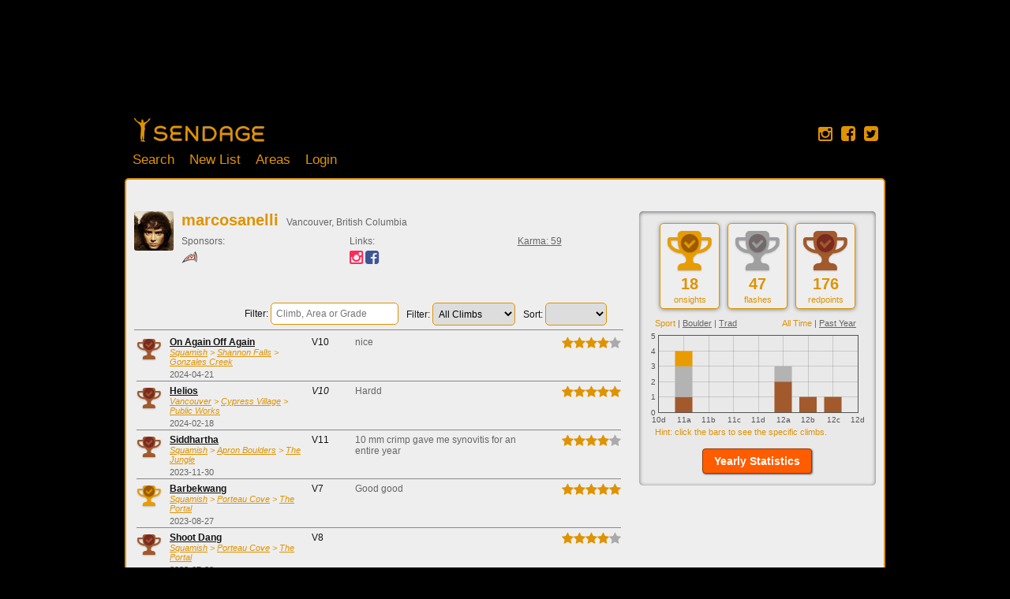

--- FILE ---
content_type: text/html; charset=UTF-8
request_url: https://sendage.com/user/marco-sanelli
body_size: 33789
content:
<!DOCTYPE html>
<html>

<head>
	<title>marcosanelli - Sendage</title>

	<meta name="keywords" content="marcosanelli, vancouver, british columbia, rock climbing, bouldering, sport climbing, redpoint, flash, onsight, climb, send, sent, tick list"/>
	<meta name="description" content=""/>
	<meta http-equiv="Content-Type" content="text/html; charset=utf-8" />
	<meta name="version" content="3.3.6"/>
	<meta property="fb:app_id" content="155767311119657"/>
	<link rel="shortcut icon" href="//sendage.com/ver-3.3.6/img/favicon.png" type="image/png" />
	<link rel="apple-touch-icon" href="//sendage.com/ver-3.3.6/img/sendage_logo-72x72.png" />
	<meta name="viewport" content="width=device-width, maximum-scale=1.0" />
	
	
	<meta property="og:site_name" content="Sendage Climbing"/>
	<meta property="og:type" content="website"/>
	<meta property="og:url" content="http://sendage.com/user/marco-sanelli"/>
	<meta property="og:title" content="marcosanelli - Sendage"/>
	<meta property="og:image" content="http://sendage.com/img/sendage_logo_fb_200x200.gif"/>
	
		<link href="//netdna.bootstrapcdn.com/font-awesome/4.1.0/css/font-awesome.min.css" rel="stylesheet">
		
	
	<link rel="stylesheet" type="text/css" href="//sendage.com/ver-3.3.6/css/dependencies.css"/>
	<link rel="stylesheet" type="text/css" href="//sendage.com/ver-3.3.6/css/lib/colorbox/theme2/colorbox.css"/><link rel="stylesheet" type="text/css" href="//sendage.com/ver-3.3.6/css/lib/jquery-tour/theme7/style.css"/>
	
	<link rel="stylesheet" type="text/css" href="//sendage.com/ver-3.3.6/css/build/styles.css"/>

	<!--[if lte IE 8]>
		
	<link rel="stylesheet" type="text/css" href="//sendage.com/ver-3.3.6/css/build/ie.css"/>
	<![endif]-->	

	
	<script type="text/javascript">

  var _gaq = _gaq || [];
  _gaq.push(['_setAccount', 'UA-16355181-1']);
  _gaq.push(['_setDomainName', 'sendage.com']);
  _gaq.push(['_setAllowLinker', true]);  
  _gaq.push(['_trackPageview']);

  (function() {
    var ga = document.createElement('script'); ga.type = 'text/javascript'; ga.async = true;
    ga.src = ('https:' == document.location.protocol ? 'https://ssl' : 'http://www') + '.google-analytics.com/ga.js';
    var s = document.getElementsByTagName('script')[0]; s.parentNode.insertBefore(ga, s);
  })();
  
function _sendageTrackEvent(category, action, label, priority) {
	try { 
		_gaq.push(['_trackEvent', category , action, label, priority]); 
	} catch(err){}
	return true;
}

function _sendageTrackLinkEvent(link, category, action, label, priority) {
	try { 
		_gaq.push(['_trackEvent', category , action, label, priority]); 
	} catch(err){}

	setTimeout(function() {
		if (link.target == '_blank') {
			// warning - likely triggers a popup blocker
			window.open(link.href, '_blank');	
		} else {
			document.location.href = link.href;
		}
	}, 100);		  
	return false;
}
</script></head>
<body class="mobile-device" >


<noscript>
<div class="js-required">
	<b>Javascript is required. Please enable it.</b>		
</div>
</noscript>

<div id="stickyfooter-wrapper">
	<div id="user_panel" class="container_12 ">
	<div class="grid_7">
		<form class="search" action="/search">
			<input class="with-button" name="q" value="" placeholder="Search"  /><button class="with-input search">Search</button>
		</form>
	
	
	</div>
	
	<div class="grid_5">
		<div class="colRight user">
			<strong>
								<a href="/users/login">Login</a> |
				<a href="/signup">Register</a>
							</strong>
		</div>
				<div class="clear"></div>
	</div>
</div>	
	
		<div id="gbanner">
		<script async src="//pagead2.googlesyndication.com/pagead/js/adsbygoogle.js"></script>
		<!-- Sendage banner -->
		<ins class="adsbygoogle gadmax"
		     style="display:inline-block"
		     data-ad-client="ca-pub-4134629586901055"
		     data-ad-slot="9748327672"
		     ></ins>
		<script>
		(adsbygoogle = window.adsbygoogle || []).push({});
		</script>		
	</div>
		
	<div id="header" class="container_12 ">
		<div class="logopane">
			<div class="boulders"></div>
			<div class="banner">
				<a class="home-banner" href="/"></a>
			</div>
			
			<div class="navigation loggedout">
				<a class="home" href="/">Home</a>
				<!--<a class="community" href="/community">Community</a>-->
				<a class="search" href="/search">Search</a>
				<a class="create create-new-sendlist" href="#">New List</a>
				<a class="about" href="/areas">Areas</a>
								<a class="user" href="/login">Login</a>
												
			</div>
		</div>
		<div class="social">
			<a href="http://instagram.com/sendage.climbing" data-link="instagram://user?username=sendage.climbing" class="protocol-anchor" target="_blank"><i class="fa fa-instagram"></i></a>
			<a href="https://www.facebook.com/sendage.climbing" data-link="fb://profile/233975950009838" class="protocol-anchor" target="_blank"><i class="fa fa-facebook-square"></i></a>
			<a href="http://twitter.com/sendage" data-link="twitter://user?screen_name=sendage" class="protocol-anchor" target="_blank"><i class="fa fa-twitter-square"></i></a>
		</div>
	</div>
	
	<div id="centerpane2" class="container_12">
	<!-- <div id="centerpane">  -->

		

<div class="grid_8 users_view">
	<div class="col user-details">
		<div class="col profilepic-col">
				<div class="profilepic  "><img src="//sendage.com/img/user/profile-marco-sanelli-4-full.jpg" /></div>
					</div>
		<div class="col profile-info">
			<div class="col">
			<h1 class="top">marcosanelli</h1>
			</div>
						<div class="col">
				<label class="header">Vancouver, British Columbia</label>
			</div>
						<div class="colbreak"></div>
	
						
			<div class="user-sponsors">
				<label>Sponsors:</label>
											<a class="profile-icon sponsor pos1x7" title="Mad Rock" href="http://www.madrockclimbing.com" target="_blank"></a> 
													</div>
								
						<div class="user-links">
				
				<label>Links:</label>
												<a href="http://instagram.com/marco_parco" data-link="instagram://user?username=marco_parco" title="Instagram" class="protocol-anchor" target="_blank"><i class="fa fa-instagram"></i></a>
												<a href="https://facebook.com/1465692033" data-link="fb://profile/1465692033" title="Facebook" class="protocol-anchor" target="_blank"><i class="fa fa-facebook-square"></i></a>
											</div>
			
			<div class="karma-score">
				<label><a href="/karma/leaderboard">Karma: 59</a></label>
			</div>			
			
			<div class="colbreak"></div>
		</div>
		<div class="colbreak"></div>
		<div class="profile-bio">
						
			<div style="margin-top:10px;" id="sendage_media_container">
								<div class="colbreak"></div>
			</div>
		</div>
	</div>
		<div class="colbreak"></div>
		<div><a id="show_sendlists_btn" href="#">Show Sendlists</a></div>
	<div id="mobile_sendlists_container"></div>
			
			
		
	<div id="sendlist_input_containers" style="">
		<div class="colRight"><div id="sendlist_sort_container"></div></div>
		<div class="colRight"><div id="sendlist_filter_container"></div></div>
		<div class="colRight"><div id="sendlist_search_container"></div></div>
		<div class="colbreak"></div>
	</div>
		
			
		
	
	<ul id="sendlist" class='ui-sendlist' 
		sendlist_id="userclimbs" 
		editable="false"
		climbs="%5B%7B%22UserClimb%22%3A%7B%22id%22%3A%22500342%22%2C%22user_id%22%3A%222388%22%2C%22climb_id%22%3A%22126479%22%2C%22type%22%3A%22redpoint%22%2C%22day%22%3A%222024-04-21%22%2C%22rating%22%3A%224%22%2C%22comments%22%3A%22nice%22%2C%22beta%22%3A%22%22%2C%22grade_id%22%3A%2259%22%2C%22grade_difficulty%22%3A%220%22%2C%22first_ascent%22%3Afalse%2C%22attempts%22%3Anull%2C%22repeats%22%3A0%7D%2C%22Climb%22%3A%7B%22id%22%3A%22126479%22%2C%22slug%22%3A%22on-again-off-again-gonzales-creek-shannon-falls-squamish-bc-canada%22%2C%22name%22%3A%22On%20Again%20Off%20Again%22%2C%22area_id%22%3A%228094%22%2C%22subarea%22%3A%22%22%2C%22type%22%3A%22boulder%22%2C%22grade_id%22%3A%2259%22%7D%7D%2C%7B%22UserClimb%22%3A%7B%22id%22%3A%22493746%22%2C%22user_id%22%3A%222388%22%2C%22climb_id%22%3A%22140259%22%2C%22type%22%3A%22redpoint%22%2C%22day%22%3A%222024-02-18%22%2C%22rating%22%3A%225%22%2C%22comments%22%3A%22Hardd%22%2C%22beta%22%3A%22%22%2C%22grade_id%22%3A%2259%22%2C%22grade_difficulty%22%3A%220%22%2C%22first_ascent%22%3Afalse%2C%22attempts%22%3Anull%2C%22repeats%22%3A0%7D%2C%22Climb%22%3A%7B%22id%22%3A%22140259%22%2C%22slug%22%3A%22helios-public-works-godman-creek-vancouver-bc-canada%22%2C%22name%22%3A%22Helios%22%2C%22area_id%22%3A%2210095%22%2C%22subarea%22%3A%22%22%2C%22type%22%3A%22boulder%22%2C%22grade_id%22%3A%2256%22%7D%7D%2C%7B%22UserClimb%22%3A%7B%22id%22%3A%22490029%22%2C%22user_id%22%3A%222388%22%2C%22climb_id%22%3A%223167%22%2C%22type%22%3A%22redpoint%22%2C%22day%22%3A%222023-11-30%22%2C%22rating%22%3A%224%22%2C%22comments%22%3A%22%2010%20mm%20crimp%20gave%20me%20synovitis%20for%20an%20entire%20year%22%2C%22beta%22%3A%22%22%2C%22grade_id%22%3A%2263%22%2C%22grade_difficulty%22%3A%220%22%2C%22first_ascent%22%3Afalse%2C%22attempts%22%3Anull%2C%22repeats%22%3A0%7D%2C%22Climb%22%3A%7B%22id%22%3A%223167%22%2C%22slug%22%3A%22siddhartha-jungle-apron-boulders-squamish-bc-canada%22%2C%22name%22%3A%22Siddhartha%22%2C%22area_id%22%3A%228709%22%2C%22subarea%22%3A%22%22%2C%22type%22%3A%22boulder%22%2C%22grade_id%22%3A%2263%22%7D%7D%2C%7B%22UserClimb%22%3A%7B%22id%22%3A%22477684%22%2C%22user_id%22%3A%222388%22%2C%22climb_id%22%3A%22140241%22%2C%22type%22%3A%22onsight%22%2C%22day%22%3A%222023-08-27%22%2C%22rating%22%3A%225%22%2C%22comments%22%3A%22Good%20good%20%22%2C%22beta%22%3A%22%22%2C%22grade_id%22%3A%2243%22%2C%22grade_difficulty%22%3A%220%22%2C%22first_ascent%22%3Afalse%2C%22attempts%22%3Anull%2C%22repeats%22%3A0%7D%2C%22Climb%22%3A%7B%22id%22%3A%22140241%22%2C%22slug%22%3A%22barbekwang-portal-porteau-cove-squamish-bc-canada%22%2C%22name%22%3A%22Barbekwang%22%2C%22area_id%22%3A%2210521%22%2C%22subarea%22%3A%22%22%2C%22type%22%3A%22boulder%22%2C%22grade_id%22%3A%2243%22%7D%7D%2C%7B%22UserClimb%22%3A%7B%22id%22%3A%22472720%22%2C%22user_id%22%3A%222388%22%2C%22climb_id%22%3A%22141860%22%2C%22type%22%3A%22redpoint%22%2C%22day%22%3A%222023-07-30%22%2C%22rating%22%3A%224%22%2C%22comments%22%3A%22%22%2C%22beta%22%3A%22%22%2C%22grade_id%22%3A%2248%22%2C%22grade_difficulty%22%3A%220%22%2C%22first_ascent%22%3Afalse%2C%22attempts%22%3Anull%2C%22repeats%22%3A0%7D%2C%22Climb%22%3A%7B%22id%22%3A%22141860%22%2C%22slug%22%3A%22shoot-dang-portal-porteau-cove-squamish-bc-canada%22%2C%22name%22%3A%22Shoot%20Dang%22%2C%22area_id%22%3A%2210521%22%2C%22subarea%22%3A%22%22%2C%22type%22%3A%22boulder%22%2C%22grade_id%22%3A%2247%22%7D%7D%2C%7B%22UserClimb%22%3A%7B%22id%22%3A%22472718%22%2C%22user_id%22%3A%222388%22%2C%22climb_id%22%3A%22139070%22%2C%22type%22%3A%22flash%22%2C%22day%22%3A%222023-07-30%22%2C%22rating%22%3A%224%22%2C%22comments%22%3A%22%22%2C%22beta%22%3A%22%22%2C%22grade_id%22%3A%2244%22%2C%22grade_difficulty%22%3A%220%22%2C%22first_ascent%22%3Afalse%2C%22attempts%22%3Anull%2C%22repeats%22%3A0%7D%2C%22Climb%22%3A%7B%22id%22%3A%22139070%22%2C%22slug%22%3A%22echoes-portal-porteau-cove-squamish-bc-canada%22%2C%22name%22%3A%22Echoes%22%2C%22area_id%22%3A%2210521%22%2C%22subarea%22%3A%22%22%2C%22type%22%3A%22boulder%22%2C%22grade_id%22%3A%2244%22%7D%7D%2C%7B%22UserClimb%22%3A%7B%22id%22%3A%22472717%22%2C%22user_id%22%3A%222388%22%2C%22climb_id%22%3A%22141424%22%2C%22type%22%3A%22flash%22%2C%22day%22%3A%222023-07-30%22%2C%22rating%22%3A%225%22%2C%22comments%22%3A%22%22%2C%22beta%22%3A%22%22%2C%22grade_id%22%3A%2234%22%2C%22grade_difficulty%22%3A%220%22%2C%22first_ascent%22%3Afalse%2C%22attempts%22%3Anull%2C%22repeats%22%3A0%7D%2C%22Climb%22%3A%7B%22id%22%3A%22141424%22%2C%22slug%22%3A%22jelly-cat-portal-porteau-cove-squamish-bc-canada%22%2C%22name%22%3A%22Jelly%20Cat%22%2C%22area_id%22%3A%2210521%22%2C%22subarea%22%3A%22%22%2C%22type%22%3A%22boulder%22%2C%22grade_id%22%3A%2233%22%7D%7D%2C%7B%22UserClimb%22%3A%7B%22id%22%3A%22472245%22%2C%22user_id%22%3A%222388%22%2C%22climb_id%22%3A%22140797%22%2C%22type%22%3A%22redpoint%22%2C%22day%22%3A%222023-07-29%22%2C%22rating%22%3A%224%22%2C%22comments%22%3A%22%22%2C%22beta%22%3A%22%22%2C%22grade_id%22%3A%2228%22%2C%22grade_difficulty%22%3A%220%22%2C%22first_ascent%22%3Afalse%2C%22attempts%22%3Anull%2C%22repeats%22%3A0%7D%2C%22Climb%22%3A%7B%22id%22%3A%22140797%22%2C%22slug%22%3A%22scatter-brain-portal-porteau-cove-squamish-bc-canada%22%2C%22name%22%3A%22Scatter%20Brain%22%2C%22area_id%22%3A%2210521%22%2C%22subarea%22%3A%22%22%2C%22type%22%3A%22boulder%22%2C%22grade_id%22%3A%2228%22%7D%7D%2C%7B%22UserClimb%22%3A%7B%22id%22%3A%22472244%22%2C%22user_id%22%3A%222388%22%2C%22climb_id%22%3A%22141377%22%2C%22type%22%3A%22redpoint%22%2C%22day%22%3A%222023-07-29%22%2C%22rating%22%3A%224%22%2C%22comments%22%3A%22%22%2C%22beta%22%3A%22%22%2C%22grade_id%22%3A%2233%22%2C%22grade_difficulty%22%3A%220%22%2C%22first_ascent%22%3Afalse%2C%22attempts%22%3Anull%2C%22repeats%22%3A0%7D%2C%22Climb%22%3A%7B%22id%22%3A%22141377%22%2C%22slug%22%3A%22organ-donor-portal-porteau-cove-squamish-bc-canada%22%2C%22name%22%3A%22Organ%20Donor%22%2C%22area_id%22%3A%2210521%22%2C%22subarea%22%3A%22%22%2C%22type%22%3A%22boulder%22%2C%22grade_id%22%3A%2233%22%7D%7D%2C%7B%22UserClimb%22%3A%7B%22id%22%3A%22472243%22%2C%22user_id%22%3A%222388%22%2C%22climb_id%22%3A%22140242%22%2C%22type%22%3A%22flash%22%2C%22day%22%3A%222023-07-29%22%2C%22rating%22%3A%224%22%2C%22comments%22%3A%22%22%2C%22beta%22%3A%22%22%2C%22grade_id%22%3A%2240%22%2C%22grade_difficulty%22%3A%220%22%2C%22first_ascent%22%3Afalse%2C%22attempts%22%3Anull%2C%22repeats%22%3A0%7D%2C%22Climb%22%3A%7B%22id%22%3A%22140242%22%2C%22slug%22%3A%22first-come-first-served-portal-porteau-cove-squamish-bc-canada%22%2C%22name%22%3A%22First%20Come%2C%20First%20Served%22%2C%22area_id%22%3A%2210521%22%2C%22subarea%22%3A%22%22%2C%22type%22%3A%22boulder%22%2C%22grade_id%22%3A%2240%22%7D%7D%2C%7B%22UserClimb%22%3A%7B%22id%22%3A%22436160%22%2C%22user_id%22%3A%222388%22%2C%22climb_id%22%3A%223091%22%2C%22type%22%3A%22redpoint%22%2C%22day%22%3A%222022-10-11%22%2C%22rating%22%3A%225%22%2C%22comments%22%3A%22lowkey%20proudest%20send%20to%20date%22%2C%22beta%22%3A%22%22%2C%22grade_id%22%3A%2218%22%2C%22grade_difficulty%22%3A%221%22%2C%22first_ascent%22%3Afalse%2C%22attempts%22%3Anull%2C%22repeats%22%3A0%7D%2C%22Climb%22%3A%7B%22id%22%3A%223091%22%2C%22slug%22%3A%22cheese-grater-black-dyke-grand-wall-boulders-squamish-bc-canada%22%2C%22name%22%3A%22Cheese%20Grater%22%2C%22area_id%22%3A%228357%22%2C%22subarea%22%3A%22%22%2C%22type%22%3A%22boulder%22%2C%22grade_id%22%3A%2214%22%7D%7D%2C%7B%22UserClimb%22%3A%7B%22id%22%3A%22436093%22%2C%22user_id%22%3A%222388%22%2C%22climb_id%22%3A%2241684%22%2C%22type%22%3A%22redpoint%22%2C%22day%22%3A%222022-10-11%22%2C%22rating%22%3A%223%22%2C%22comments%22%3A%22%22%2C%22beta%22%3A%22%22%2C%22grade_id%22%3A%2264%22%2C%22grade_difficulty%22%3A%22-1%22%2C%22first_ascent%22%3Afalse%2C%22attempts%22%3Anull%2C%22repeats%22%3A0%7D%2C%22Climb%22%3A%7B%22id%22%3A%2241684%22%2C%22slug%22%3A%22ozzmosis-black-dyke-grand-wall-boulders-squamish-bc-canada%22%2C%22name%22%3A%22Ozzmosis%22%2C%22area_id%22%3A%228357%22%2C%22subarea%22%3A%22%22%2C%22type%22%3A%22boulder%22%2C%22grade_id%22%3A%2262%22%7D%7D%2C%7B%22UserClimb%22%3A%7B%22id%22%3A%22407694%22%2C%22user_id%22%3A%222388%22%2C%22climb_id%22%3A%2298775%22%2C%22type%22%3A%22redpoint%22%2C%22day%22%3A%222022-04-24%22%2C%22rating%22%3A%223%22%2C%22comments%22%3A%22%22%2C%22beta%22%3A%22%22%2C%22grade_id%22%3A%2248%22%2C%22grade_difficulty%22%3A%220%22%2C%22first_ascent%22%3Afalse%2C%22attempts%22%3Anull%2C%22repeats%22%3A0%7D%2C%22Climb%22%3A%7B%22id%22%3A%2298775%22%2C%22slug%22%3A%22under-handed-chamber-stacks-hope-fraser-valley-bc-canada%22%2C%22name%22%3A%22Under%20Handed%22%2C%22area_id%22%3A%226422%22%2C%22subarea%22%3A%22%22%2C%22type%22%3A%22boulder%22%2C%22grade_id%22%3A%2248%22%7D%7D%2C%7B%22UserClimb%22%3A%7B%22id%22%3A%22407692%22%2C%22user_id%22%3A%222388%22%2C%22climb_id%22%3A%2291237%22%2C%22type%22%3A%22redpoint%22%2C%22day%22%3A%222022-04-24%22%2C%22rating%22%3A%224%22%2C%22comments%22%3A%22%22%2C%22beta%22%3A%22%22%2C%22grade_id%22%3A%2244%22%2C%22grade_difficulty%22%3A%22-1%22%2C%22first_ascent%22%3Afalse%2C%22attempts%22%3Anull%2C%22repeats%22%3A0%7D%2C%22Climb%22%3A%7B%22id%22%3A%2291237%22%2C%22slug%22%3A%22chemical-brothers-chemical-brothers-sector-1-elbow-lake-abbotsford-amp-mission-fraser-valley-bc-canada%22%2C%22name%22%3A%22Chemical%20Brothers%22%2C%22area_id%22%3A%229459%22%2C%22subarea%22%3A%22%22%2C%22type%22%3A%22boulder%22%2C%22grade_id%22%3A%2244%22%7D%7D%2C%7B%22UserClimb%22%3A%7B%22id%22%3A%22407691%22%2C%22user_id%22%3A%222388%22%2C%22climb_id%22%3A%22124232%22%2C%22type%22%3A%22redpoint%22%2C%22day%22%3A%222022-04-24%22%2C%22rating%22%3A%225%22%2C%22comments%22%3A%22%22%2C%22beta%22%3A%22%22%2C%22grade_id%22%3A%2254%22%2C%22grade_difficulty%22%3A%220%22%2C%22first_ascent%22%3Afalse%2C%22attempts%22%3Anull%2C%22repeats%22%3A0%7D%2C%22Climb%22%3A%7B%22id%22%3A%22124232%22%2C%22slug%22%3A%22suspension-of-disbelief-suspension-boulder-cave-slab-sector-3-elbow-lake-abbotsford-amp-mission-fraser-valley-bc-canada%22%2C%22name%22%3A%22Suspension%20of%20Disbelief%22%2C%22area_id%22%3A%229465%22%2C%22subarea%22%3A%22%22%2C%22type%22%3A%22boulder%22%2C%22grade_id%22%3A%2253%22%7D%7D%2C%7B%22UserClimb%22%3A%7B%22id%22%3A%22409316%22%2C%22user_id%22%3A%222388%22%2C%22climb_id%22%3A%22135553%22%2C%22type%22%3A%22redpoint%22%2C%22day%22%3A%222022-03-06%22%2C%22rating%22%3A%225%22%2C%22comments%22%3A%22I%20think%20V8%20is%20an%20appropriate%20grade%20for%20this%20one.%20Absolutely%20stunning%20line.%20%22%2C%22beta%22%3A%22%22%2C%22grade_id%22%3A%2247%22%2C%22grade_difficulty%22%3A%220%22%2C%22first_ascent%22%3Afalse%2C%22attempts%22%3Anull%2C%22repeats%22%3A0%7D%2C%22Climb%22%3A%7B%22id%22%3A%22135553%22%2C%22slug%22%3A%22flying-lip-highway-7-boulders-pass-creek-west-kootenay-bc-canada-9454%22%2C%22name%22%3A%22The%20Flying%20Lip%22%2C%22area_id%22%3A%229637%22%2C%22subarea%22%3A%22%22%2C%22type%22%3A%22boulder%22%2C%22grade_id%22%3A%2246%22%7D%7D%2C%7B%22UserClimb%22%3A%7B%22id%22%3A%22392243%22%2C%22user_id%22%3A%222388%22%2C%22climb_id%22%3A%2213777%22%2C%22type%22%3A%22flash%22%2C%22day%22%3A%222021-10-11%22%2C%22rating%22%3A%224%22%2C%22comments%22%3A%22%22%2C%22beta%22%3A%22%22%2C%22grade_id%22%3A%2262%22%2C%22grade_difficulty%22%3A%220%22%2C%22first_ascent%22%3Afalse%2C%22attempts%22%3Anull%2C%22repeats%22%3A0%7D%2C%22Climb%22%3A%7B%22id%22%3A%2213777%22%2C%22slug%22%3A%22orrgasmo-belfry-skaha-bc-canada%22%2C%22name%22%3A%22Orrgasmo%22%2C%22area_id%22%3A%225430%22%2C%22subarea%22%3A%22%22%2C%22type%22%3A%22sport%22%2C%22grade_id%22%3A%2262%22%7D%7D%2C%7B%22UserClimb%22%3A%7B%22id%22%3A%22389335%22%2C%22user_id%22%3A%222388%22%2C%22climb_id%22%3A%2216235%22%2C%22type%22%3A%22redpoint%22%2C%22day%22%3A%222021-09-26%22%2C%22rating%22%3A%225%22%2C%22comments%22%3A%22%22%2C%22beta%22%3A%22%22%2C%22grade_id%22%3A%2263%22%2C%22grade_difficulty%22%3A%221%22%2C%22first_ascent%22%3Afalse%2C%22attempts%22%3Anull%2C%22repeats%22%3A0%7D%2C%22Climb%22%3A%7B%22id%22%3A%2216235%22%2C%22slug%22%3A%22incredible-journey-forgotten-wall-cheakamus-canyon-squamish-bc-canada%22%2C%22name%22%3A%22The%20Incredible%20Journey%22%2C%22area_id%22%3A%224836%22%2C%22subarea%22%3A%22%22%2C%22type%22%3A%22sport%22%2C%22grade_id%22%3A%2263%22%7D%7D%2C%7B%22UserClimb%22%3A%7B%22id%22%3A%22379483%22%2C%22user_id%22%3A%222388%22%2C%22climb_id%22%3A%2242157%22%2C%22type%22%3A%22redpoint%22%2C%22day%22%3A%222021-07-30%22%2C%22rating%22%3A%225%22%2C%22comments%22%3A%22Frick%20that%20dead%20point%20is%20so%20sick%21%202nd%20boulder%20problem%20was%20also%20very%20cool.%20Yay%21%22%2C%22beta%22%3A%22%22%2C%22grade_id%22%3A%2275%22%2C%22grade_difficulty%22%3A%220%22%2C%22first_ascent%22%3Afalse%2C%22attempts%22%3Anull%2C%22repeats%22%3A0%7D%2C%22Climb%22%3A%7B%22id%22%3A%2242157%22%2C%22slug%22%3A%22boiler-room-forgotten-wall-cheakamus-canyon-squamish-bc-canada%22%2C%22name%22%3A%22Boiler%20Room%22%2C%22area_id%22%3A%224836%22%2C%22subarea%22%3A%22%22%2C%22type%22%3A%22sport%22%2C%22grade_id%22%3A%2275%22%7D%7D%2C%7B%22UserClimb%22%3A%7B%22id%22%3A%22378393%22%2C%22user_id%22%3A%222388%22%2C%22climb_id%22%3A%22111200%22%2C%22type%22%3A%22redpoint%22%2C%22day%22%3A%222021-07-23%22%2C%22rating%22%3A%224%22%2C%22comments%22%3A%22What%20a%20blast%2C%20the%20most%20enjoyable%20sport%20climbing%20experience%20I%27ve%20had%20%3A%29%20%22%2C%22beta%22%3A%22%22%2C%22grade_id%22%3A%2266%22%2C%22grade_difficulty%22%3A%220%22%2C%22first_ascent%22%3Afalse%2C%22attempts%22%3Anull%2C%22repeats%22%3A0%7D%2C%22Climb%22%3A%7B%22id%22%3A%22111200%22%2C%22slug%22%3A%22puzzle-box-monastery-cheakamus-canyon-squamish-bc-canada%22%2C%22name%22%3A%22Puzzle%20Box%22%2C%22area_id%22%3A%227928%22%2C%22subarea%22%3A%22%22%2C%22type%22%3A%22sport%22%2C%22grade_id%22%3A%2266%22%7D%7D%2C%7B%22UserClimb%22%3A%7B%22id%22%3A%22378182%22%2C%22user_id%22%3A%222388%22%2C%22climb_id%22%3A%2283060%22%2C%22type%22%3A%22redpoint%22%2C%22day%22%3A%222021-07-21%22%2C%22rating%22%3A%224%22%2C%22comments%22%3A%22good%20good%20good%20climbing%22%2C%22beta%22%3A%22%22%2C%22grade_id%22%3A%2244%22%2C%22grade_difficulty%22%3A%220%22%2C%22first_ascent%22%3Afalse%2C%22attempts%22%3Anull%2C%22repeats%22%3A0%7D%2C%22Climb%22%3A%7B%22id%22%3A%2283060%22%2C%22slug%22%3A%22renard-easy-chair-grand-wall-boulders-squamish-bc-canada%22%2C%22name%22%3A%22Renard%22%2C%22area_id%22%3A%227521%22%2C%22subarea%22%3A%22%22%2C%22type%22%3A%22boulder%22%2C%22grade_id%22%3A%2244%22%7D%7D%2C%7B%22UserClimb%22%3A%7B%22id%22%3A%22377274%22%2C%22user_id%22%3A%222388%22%2C%22climb_id%22%3A%22108466%22%2C%22type%22%3A%22redpoint%22%2C%22day%22%3A%222021-07-16%22%2C%22rating%22%3A%225%22%2C%22comments%22%3A%22That%20last%20move%20felt%20FRIKKING%20HARD.%20%22%2C%22beta%22%3A%22%22%2C%22grade_id%22%3A%2270%22%2C%22grade_difficulty%22%3A%220%22%2C%22first_ascent%22%3Afalse%2C%22attempts%22%3Anull%2C%22repeats%22%3A0%7D%2C%22Climb%22%3A%7B%22id%22%3A%22108466%22%2C%22slug%22%3A%22deputy-lower-sheriffs-badge-trail-north-walls-squamish-bc-canada%22%2C%22name%22%3A%22The%20Deputy%22%2C%22area_id%22%3A%226435%22%2C%22subarea%22%3A%22%22%2C%22type%22%3A%22boulder%22%2C%22grade_id%22%3A%2270%22%7D%7D%2C%7B%22UserClimb%22%3A%7B%22id%22%3A%22377273%22%2C%22user_id%22%3A%222388%22%2C%22climb_id%22%3A%2296010%22%2C%22type%22%3A%22redpoint%22%2C%22day%22%3A%222021-07-16%22%2C%22rating%22%3A%225%22%2C%22comments%22%3A%22How%20have%20I%20only%20tried%20this%20now%3F%20%22%2C%22beta%22%3A%22%22%2C%22grade_id%22%3A%2259%22%2C%22grade_difficulty%22%3A%22-1%22%2C%22first_ascent%22%3Afalse%2C%22attempts%22%3Anull%2C%22repeats%22%3A0%7D%2C%22Climb%22%3A%7B%22id%22%3A%2296010%22%2C%22slug%22%3A%22tims-arete-lower-sheriffs-badge-trail-north-walls-squamish-bc-canada%22%2C%22name%22%3A%22Tim%27s%20Ar%5Cu00eate%22%2C%22area_id%22%3A%226435%22%2C%22subarea%22%3A%22%22%2C%22type%22%3A%22boulder%22%2C%22grade_id%22%3A%2258%22%7D%7D%2C%7B%22UserClimb%22%3A%7B%22id%22%3A%22372852%22%2C%22user_id%22%3A%222388%22%2C%22climb_id%22%3A%2289431%22%2C%22type%22%3A%22redpoint%22%2C%22day%22%3A%222021-06-22%22%2C%22rating%22%3A%224%22%2C%22comments%22%3A%22%22%2C%22beta%22%3A%22%22%2C%22grade_id%22%3A%2259%22%2C%22grade_difficulty%22%3A%220%22%2C%22first_ascent%22%3Afalse%2C%22attempts%22%3Anull%2C%22repeats%22%3A0%7D%2C%22Climb%22%3A%7B%22id%22%3A%2289431%22%2C%22slug%22%3A%22viaje-al-fin-del-mundo-descent-trail-apron-boulders-squamish-bc-canada%22%2C%22name%22%3A%22Viaje%20al%20Fin%20del%20Mundo%22%2C%22area_id%22%3A%229107%22%2C%22subarea%22%3A%22%22%2C%22type%22%3A%22boulder%22%2C%22grade_id%22%3A%2259%22%7D%7D%2C%7B%22UserClimb%22%3A%7B%22id%22%3A%22369084%22%2C%22user_id%22%3A%222388%22%2C%22climb_id%22%3A%2298774%22%2C%22type%22%3A%22redpoint%22%2C%22day%22%3A%222021-05-31%22%2C%22rating%22%3A%223%22%2C%22comments%22%3A%22First%20move%20felt%20real%20hard%20last%20summer%2C%20psyched%20to%20feel%20stronger%20this%20season.%20%22%2C%22beta%22%3A%22%22%2C%22grade_id%22%3A%2254%22%2C%22grade_difficulty%22%3A%220%22%2C%22first_ascent%22%3Afalse%2C%22attempts%22%3Anull%2C%22repeats%22%3A0%7D%2C%22Climb%22%3A%7B%22id%22%3A%2298774%22%2C%22slug%22%3A%22skin-teeth-chamber-stacks-hope-fraser-valley-bc-canada%22%2C%22name%22%3A%22Skin%20Teeth%22%2C%22area_id%22%3A%226422%22%2C%22subarea%22%3A%22%22%2C%22type%22%3A%22boulder%22%2C%22grade_id%22%3A%2254%22%7D%7D%2C%7B%22UserClimb%22%3A%7B%22id%22%3A%22369083%22%2C%22user_id%22%3A%222388%22%2C%22climb_id%22%3A%2289443%22%2C%22type%22%3A%22redpoint%22%2C%22day%22%3A%222021-05-31%22%2C%22rating%22%3A%224%22%2C%22comments%22%3A%22My%20longest%20project%20to%20date.%20Had%20to%20figure%20out%20short%20person%20beta%20for%20the%20finishing%20moves%20after%20the%20gnarly%20max%20extension%20bump.%20Felt%20noticeably%20harder%20than%20other%2011s%20I%27ve%20done.%20%22%2C%22beta%22%3A%22%22%2C%22grade_id%22%3A%2269%22%2C%22grade_difficulty%22%3A%22-1%22%2C%22first_ascent%22%3Afalse%2C%22attempts%22%3Anull%2C%22repeats%22%3A0%7D%2C%22Climb%22%3A%7B%22id%22%3A%2289443%22%2C%22slug%22%3A%22drive-cat-lake-brohm-lake-squamish-bc-canada%22%2C%22name%22%3A%22Drive%22%2C%22area_id%22%3A%221775%22%2C%22subarea%22%3A%22%22%2C%22type%22%3A%22boulder%22%2C%22grade_id%22%3A%2265%22%7D%7D%2C%7B%22UserClimb%22%3A%7B%22id%22%3A%22260464%22%2C%22user_id%22%3A%222388%22%2C%22climb_id%22%3A%2289447%22%2C%22type%22%3A%22redpoint%22%2C%22day%22%3A%222021-05-31%22%2C%22rating%22%3A%225%22%2C%22comments%22%3A%22%22%2C%22beta%22%3A%22%22%2C%22grade_id%22%3A%2259%22%2C%22grade_difficulty%22%3A%22-1%22%2C%22first_ascent%22%3Afalse%2C%22attempts%22%3Anull%2C%22repeats%22%3A0%7D%2C%22Climb%22%3A%7B%22id%22%3A%2289447%22%2C%22slug%22%3A%22cruelty-splendour-invincible-area-boulders-porteau-cove-squamish-bc-canada%22%2C%22name%22%3A%22Cruelty%20and%20Splendour%22%2C%22area_id%22%3A%229093%22%2C%22subarea%22%3A%22%22%2C%22type%22%3A%22boulder%22%2C%22grade_id%22%3A%2256%22%7D%7D%2C%7B%22UserClimb%22%3A%7B%22id%22%3A%22260463%22%2C%22user_id%22%3A%222388%22%2C%22climb_id%22%3A%2289446%22%2C%22type%22%3A%22redpoint%22%2C%22day%22%3A%222021-05-31%22%2C%22rating%22%3A%224%22%2C%22comments%22%3A%22%22%2C%22beta%22%3A%22%22%2C%22grade_id%22%3A%2259%22%2C%22grade_difficulty%22%3A%22-1%22%2C%22first_ascent%22%3Afalse%2C%22attempts%22%3Anull%2C%22repeats%22%3A0%7D%2C%22Climb%22%3A%7B%22id%22%3A%2289446%22%2C%22slug%22%3A%22invincible-invincible-area-boulders-porteau-cove-squamish-bc-canada%22%2C%22name%22%3A%22Invincible%22%2C%22area_id%22%3A%229093%22%2C%22subarea%22%3A%22%22%2C%22type%22%3A%22boulder%22%2C%22grade_id%22%3A%2257%22%7D%7D%2C%7B%22UserClimb%22%3A%7B%22id%22%3A%22360313%22%2C%22user_id%22%3A%222388%22%2C%22climb_id%22%3A%22125969%22%2C%22type%22%3A%22redpoint%22%2C%22day%22%3A%222021-04-16%22%2C%22rating%22%3A%225%22%2C%22comments%22%3A%22Nice%20refreshing%20switch%20in%20style.%20Get%20it%21%22%2C%22beta%22%3A%22%22%2C%22grade_id%22%3A%2258%22%2C%22grade_difficulty%22%3A%22-1%22%2C%22first_ascent%22%3Afalse%2C%22attempts%22%3Anull%2C%22repeats%22%3A0%7D%2C%22Climb%22%3A%7B%22id%22%3A%22125969%22%2C%22slug%22%3A%22ninja-left-swamp-thing-north-walls-squamish-bc-canada%22%2C%22name%22%3A%22Ninja%20Left%22%2C%22area_id%22%3A%228362%22%2C%22subarea%22%3A%22%22%2C%22type%22%3A%22boulder%22%2C%22grade_id%22%3A%2258%22%7D%7D%2C%7B%22UserClimb%22%3A%7B%22id%22%3A%22360312%22%2C%22user_id%22%3A%222388%22%2C%22climb_id%22%3A%22125092%22%2C%22type%22%3A%22flash%22%2C%22day%22%3A%222021-04-16%22%2C%22rating%22%3A%224%22%2C%22comments%22%3A%22%22%2C%22beta%22%3A%22%22%2C%22grade_id%22%3A%2251%22%2C%22grade_difficulty%22%3A%220%22%2C%22first_ascent%22%3Afalse%2C%22attempts%22%3Anull%2C%22repeats%22%3A0%7D%2C%22Climb%22%3A%7B%22id%22%3A%22125092%22%2C%22slug%22%3A%22ninja-for-day-swamp-thing-north-walls-squamish-bc-canada%22%2C%22name%22%3A%22Ninja%20For%20a%20Day%22%2C%22area_id%22%3A%228362%22%2C%22subarea%22%3A%22%22%2C%22type%22%3A%22boulder%22%2C%22grade_id%22%3A%2251%22%7D%7D%2C%7B%22UserClimb%22%3A%7B%22id%22%3A%22360311%22%2C%22user_id%22%3A%222388%22%2C%22climb_id%22%3A%2263275%22%2C%22type%22%3A%22redpoint%22%2C%22day%22%3A%222021-04-16%22%2C%22rating%22%3A%225%22%2C%22comments%22%3A%22Took%20a%20bit%20longer%20than%20expected.%20A%20lot%20easier%20if%20you%20have%20a%20large%20wing%20span%20%2Acries%2A%22%2C%22beta%22%3A%22%22%2C%22grade_id%22%3A%2269%22%2C%22grade_difficulty%22%3A%220%22%2C%22first_ascent%22%3Afalse%2C%22attempts%22%3Anull%2C%22repeats%22%3A0%7D%2C%22Climb%22%3A%7B%22id%22%3A%2263275%22%2C%22slug%22%3A%22room-service-mantel-madness-grand-wall-boulders-squamish-bc-canada%22%2C%22name%22%3A%22Room%20Service%22%2C%22area_id%22%3A%228352%22%2C%22subarea%22%3A%22%22%2C%22type%22%3A%22boulder%22%2C%22grade_id%22%3A%2269%22%7D%7D%2C%7B%22UserClimb%22%3A%7B%22id%22%3A%22356180%22%2C%22user_id%22%3A%222388%22%2C%22climb_id%22%3A%2294275%22%2C%22type%22%3A%22flash%22%2C%22day%22%3A%222021-03-17%22%2C%22rating%22%3A%224%22%2C%22comments%22%3A%22How%20have%20I%20never%20gotten%20on%20this%20before%3F%3F%20%22%2C%22beta%22%3A%22%22%2C%22grade_id%22%3A%2244%22%2C%22grade_difficulty%22%3A%220%22%2C%22first_ascent%22%3Afalse%2C%22attempts%22%3Anull%2C%22repeats%22%3A0%7D%2C%22Climb%22%3A%7B%22id%22%3A%2294275%22%2C%22slug%22%3A%22warp-spasm-alfa-boulders-murrin-park-squamish-bc-canada%22%2C%22name%22%3A%22Warp%20Spasm%22%2C%22area_id%22%3A%229099%22%2C%22subarea%22%3A%22%22%2C%22type%22%3A%22boulder%22%2C%22grade_id%22%3A%2244%22%7D%7D%2C%7B%22UserClimb%22%3A%7B%22id%22%3A%22356179%22%2C%22user_id%22%3A%222388%22%2C%22climb_id%22%3A%2241503%22%2C%22type%22%3A%22redpoint%22%2C%22day%22%3A%222021-03-17%22%2C%22rating%22%3A%224%22%2C%22comments%22%3A%22Textbook%20burly%20climbing%20-%20a%20fun%20lil%20project.%20%22%2C%22beta%22%3A%22%22%2C%22grade_id%22%3A%2268%22%2C%22grade_difficulty%22%3A%22-1%22%2C%22first_ascent%22%3Afalse%2C%22attempts%22%3Anull%2C%22repeats%22%3A0%7D%2C%22Climb%22%3A%7B%22id%22%3A%2241503%22%2C%22slug%22%3A%22summoning-sit-missing-boulders-murrin-park-squamish-bc-canada%22%2C%22name%22%3A%22Summoning%20Sit%22%2C%22area_id%22%3A%229098%22%2C%22subarea%22%3A%22%22%2C%22type%22%3A%22boulder%22%2C%22grade_id%22%3A%2268%22%7D%7D%2C%7B%22UserClimb%22%3A%7B%22id%22%3A%22350571%22%2C%22user_id%22%3A%222388%22%2C%22climb_id%22%3A%2242508%22%2C%22type%22%3A%22redpoint%22%2C%22day%22%3A%222020-11-16%22%2C%22rating%22%3A%225%22%2C%22comments%22%3A%22Pretty%20daunting%20looking%20boulder%2C%20but%20it%27s%20worth%20the%20spook%20factor.%20The%20crimp%20before%20the%20final%20hold%20crumbled%20on%20me%20a%20little%2C%20so%20be%20wary.%20%22%2C%22beta%22%3A%22%22%2C%22grade_id%22%3A%2263%22%2C%22grade_difficulty%22%3A%220%22%2C%22first_ascent%22%3Afalse%2C%22attempts%22%3Anull%2C%22repeats%22%3A0%7D%2C%22Climb%22%3A%7B%22id%22%3A%2242508%22%2C%22slug%22%3A%22black-council-easy-chair-grand-wall-boulders-squamish-bc-canada%22%2C%22name%22%3A%22The%20Black%20Council%22%2C%22area_id%22%3A%227521%22%2C%22subarea%22%3A%22%22%2C%22type%22%3A%22boulder%22%2C%22grade_id%22%3A%2263%22%7D%7D%2C%7B%22UserClimb%22%3A%7B%22id%22%3A%22349386%22%2C%22user_id%22%3A%222388%22%2C%22climb_id%22%3A%223105%22%2C%22type%22%3A%22redpoint%22%2C%22day%22%3A%222020-11-01%22%2C%22rating%22%3A%225%22%2C%22comments%22%3A%22I%27d%20say%20you%20need%20to%20be%20okay%20at%20rock%20climbing%20to%20top%20this%20boulder.%20%22%2C%22beta%22%3A%22%22%2C%22grade_id%22%3A%2264%22%2C%22grade_difficulty%22%3A%220%22%2C%22first_ascent%22%3Afalse%2C%22attempts%22%3Anull%2C%22repeats%22%3A0%7D%2C%22Climb%22%3A%7B%22id%22%3A%223105%22%2C%22slug%22%3A%22encore-une-fois-mantel-madness-grand-wall-boulders-squamish-bc-canada%22%2C%22name%22%3A%22Encore%20Une%20Fois%22%2C%22area_id%22%3A%228352%22%2C%22subarea%22%3A%22%22%2C%22type%22%3A%22boulder%22%2C%22grade_id%22%3A%2264%22%7D%7D%2C%7B%22UserClimb%22%3A%7B%22id%22%3A%22348211%22%2C%22user_id%22%3A%222388%22%2C%22climb_id%22%3A%2241699%22%2C%22type%22%3A%22redpoint%22%2C%22day%22%3A%222020-10-25%22%2C%22rating%22%3A%224%22%2C%22comments%22%3A%22%22%2C%22beta%22%3A%22%22%2C%22grade_id%22%3A%2254%22%2C%22grade_difficulty%22%3A%22-1%22%2C%22first_ascent%22%3Afalse%2C%22attempts%22%3Anull%2C%22repeats%22%3A0%7D%2C%22Climb%22%3A%7B%22id%22%3A%2241699%22%2C%22slug%22%3A%22bee-professor-animal-magnetism-grand-wall-boulders-squamish-bc-canada%22%2C%22name%22%3A%22The%20Bee%20Professor%22%2C%22area_id%22%3A%228350%22%2C%22subarea%22%3A%22%22%2C%22type%22%3A%22boulder%22%2C%22grade_id%22%3A%2251%22%7D%7D%2C%7B%22UserClimb%22%3A%7B%22id%22%3A%22341083%22%2C%22user_id%22%3A%222388%22%2C%22climb_id%22%3A%2283022%22%2C%22type%22%3A%22redpoint%22%2C%22day%22%3A%222020-09-08%22%2C%22rating%22%3A%225%22%2C%22comments%22%3A%22%22%2C%22beta%22%3A%22%22%2C%22grade_id%22%3A%2251%22%2C%22grade_difficulty%22%3A%220%22%2C%22first_ascent%22%3Afalse%2C%22attempts%22%3Anull%2C%22repeats%22%3A0%7D%2C%22Climb%22%3A%7B%22id%22%3A%2283022%22%2C%22slug%22%3A%22accelerator-jackpot-roof-area-upper-level-duncan-boulders-duncan-vancouver-island-bc-canada%22%2C%22name%22%3A%22Accelerator%22%2C%22area_id%22%3A%228832%22%2C%22subarea%22%3A%22%22%2C%22type%22%3A%22boulder%22%2C%22grade_id%22%3A%2251%22%7D%7D%2C%7B%22UserClimb%22%3A%7B%22id%22%3A%22341082%22%2C%22user_id%22%3A%222388%22%2C%22climb_id%22%3A%2241379%22%2C%22type%22%3A%22flash%22%2C%22day%22%3A%222020-09-08%22%2C%22rating%22%3A%224%22%2C%22comments%22%3A%22Got%20there%20in%20the%20dark%20and%20didn%27t%20expect%20to%20find%20a%20slab%20topout.%20%22%2C%22beta%22%3A%22%22%2C%22grade_id%22%3A%2249%22%2C%22grade_difficulty%22%3A%220%22%2C%22first_ascent%22%3Afalse%2C%22attempts%22%3Anull%2C%22repeats%22%3A0%7D%2C%22Climb%22%3A%7B%22id%22%3A%2241379%22%2C%22slug%22%3A%22phantom-power-spirit-world-grand-wall-boulders-squamish-bc-canada%22%2C%22name%22%3A%22Phantom%20Power%22%2C%22area_id%22%3A%228344%22%2C%22subarea%22%3A%22%22%2C%22type%22%3A%22boulder%22%2C%22grade_id%22%3A%2249%22%7D%7D%2C%7B%22UserClimb%22%3A%7B%22id%22%3A%22341081%22%2C%22user_id%22%3A%222388%22%2C%22climb_id%22%3A%2241418%22%2C%22type%22%3A%22redpoint%22%2C%22day%22%3A%222020-09-08%22%2C%22rating%22%3A%224%22%2C%22comments%22%3A%22Since%20when%20did%20V4s%20get%20so%20hard%3F%20%22%2C%22beta%22%3A%22%22%2C%22grade_id%22%3A%2228%22%2C%22grade_difficulty%22%3A%221%22%2C%22first_ascent%22%3Afalse%2C%22attempts%22%3Anull%2C%22repeats%22%3A0%7D%2C%22Climb%22%3A%7B%22id%22%3A%2241418%22%2C%22slug%22%3A%22butterfly-effect-ride-lightning-grand-wall-boulders-squamish-bc-canada%22%2C%22name%22%3A%22Butterfly%20Effect%22%2C%22area_id%22%3A%227249%22%2C%22subarea%22%3A%22%22%2C%22type%22%3A%22boulder%22%2C%22grade_id%22%3A%2229%22%7D%7D%2C%7B%22UserClimb%22%3A%7B%22id%22%3A%22336609%22%2C%22user_id%22%3A%222388%22%2C%22climb_id%22%3A%223101%22%2C%22type%22%3A%22redpoint%22%2C%22day%22%3A%222020-08-15%22%2C%22rating%22%3A%224%22%2C%22comments%22%3A%22Mega%20fun%21%20Maybe%20it%20could%20be%20topped%20out%3F%20%22%2C%22beta%22%3A%22%22%2C%22grade_id%22%3A%2259%22%2C%22grade_difficulty%22%3A%220%22%2C%22first_ascent%22%3Afalse%2C%22attempts%22%3Anull%2C%22repeats%22%3A0%7D%2C%22Climb%22%3A%7B%22id%22%3A%223101%22%2C%22slug%22%3A%22one-zen-heartbreak-hotel-grand-wall-boulders-squamish-bc-canada%22%2C%22name%22%3A%22One%20Zen%22%2C%22area_id%22%3A%228351%22%2C%22subarea%22%3A%22%22%2C%22type%22%3A%22boulder%22%2C%22grade_id%22%3A%2259%22%7D%7D%2C%7B%22UserClimb%22%3A%7B%22id%22%3A%22335913%22%2C%22user_id%22%3A%222388%22%2C%22climb_id%22%3A%2216238%22%2C%22type%22%3A%22redpoint%22%2C%22day%22%3A%222020-08-11%22%2C%22rating%22%3A%225%22%2C%22comments%22%3A%22I%20guess%20I%27m%20a%20sport%20climber%20now%22%2C%22beta%22%3A%22%22%2C%22grade_id%22%3A%2262%22%2C%22grade_difficulty%22%3A%220%22%2C%22first_ascent%22%3Afalse%2C%22attempts%22%3Anull%2C%22repeats%22%3A0%7D%2C%22Climb%22%3A%7B%22id%22%3A%2216238%22%2C%22slug%22%3A%22mrs-negative-toxic-lichen-chek-cheakamus-canyon-squamish-bc-canada%22%2C%22name%22%3A%22Mrs.%20Negative%22%2C%22area_id%22%3A%228028%22%2C%22subarea%22%3A%22%22%2C%22type%22%3A%22sport%22%2C%22grade_id%22%3A%2262%22%7D%7D%2C%7B%22UserClimb%22%3A%7B%22id%22%3A%22332849%22%2C%22user_id%22%3A%222388%22%2C%22climb_id%22%3A%22126069%22%2C%22type%22%3A%22redpoint%22%2C%22day%22%3A%222020-07-23%22%2C%22rating%22%3A%224%22%2C%22comments%22%3A%22I%20think%20this%20makes%20the%20line%20more%20complete.%20%22%2C%22beta%22%3A%22%22%2C%22grade_id%22%3A%2234%22%2C%22grade_difficulty%22%3A%220%22%2C%22first_ascent%22%3Afalse%2C%22attempts%22%3Anull%2C%22repeats%22%3A0%7D%2C%22Climb%22%3A%7B%22id%22%3A%22126069%22%2C%22slug%22%3A%22power-for-nothing-low-superfly-grand-wall-boulders-squamish-bc-canada%22%2C%22name%22%3A%22Power%20For%20Nothing%20Low%22%2C%22area_id%22%3A%228353%22%2C%22subarea%22%3A%22%22%2C%22type%22%3A%22boulder%22%2C%22grade_id%22%3A%2234%22%7D%7D%2C%7B%22UserClimb%22%3A%7B%22id%22%3A%22332848%22%2C%22user_id%22%3A%222388%22%2C%22climb_id%22%3A%2242192%22%2C%22type%22%3A%22redpoint%22%2C%22day%22%3A%222020-07-23%22%2C%22rating%22%3A%224%22%2C%22comments%22%3A%22Didn%27t%20find%20this%20one%20as%20hard%20as%20what%20I%20had%20heard.%20%22%2C%22beta%22%3A%22%22%2C%22grade_id%22%3A%2226%22%2C%22grade_difficulty%22%3A%220%22%2C%22first_ascent%22%3Afalse%2C%22attempts%22%3Anull%2C%22repeats%22%3A0%7D%2C%22Climb%22%3A%7B%22id%22%3A%2242192%22%2C%22slug%22%3A%22bad-day-low-superfly-grand-wall-boulders-squamish-bc-canada%22%2C%22name%22%3A%22Bad%20Day%20Low%22%2C%22area_id%22%3A%228353%22%2C%22subarea%22%3A%22%22%2C%22type%22%3A%22boulder%22%2C%22grade_id%22%3A%2226%22%7D%7D%2C%7B%22UserClimb%22%3A%7B%22id%22%3A%22332847%22%2C%22user_id%22%3A%222388%22%2C%22climb_id%22%3A%2292284%22%2C%22type%22%3A%22redpoint%22%2C%22day%22%3A%222020-07-23%22%2C%22rating%22%3A%223%22%2C%22comments%22%3A%22Reading%20these%20comments%20is%20entertaining%20af.%20Fun%20climb%20tho%21%20Did%20the%20low%20to%20add%20some%20movement%21%20%22%2C%22beta%22%3A%22%22%2C%22grade_id%22%3A%2222%22%2C%22grade_difficulty%22%3A%220%22%2C%22first_ascent%22%3Afalse%2C%22attempts%22%3Anull%2C%22repeats%22%3A0%7D%2C%22Climb%22%3A%7B%22id%22%3A%2292284%22%2C%22slug%22%3A%22power-for-nothing-superfly-grand-wall-boulders-squamish-bc-canada%22%2C%22name%22%3A%22Power%20For%20Nothing%22%2C%22area_id%22%3A%228353%22%2C%22subarea%22%3A%22%22%2C%22type%22%3A%22boulder%22%2C%22grade_id%22%3A%2233%22%7D%7D%2C%7B%22UserClimb%22%3A%7B%22id%22%3A%22401365%22%2C%22user_id%22%3A%222388%22%2C%22climb_id%22%3A%22115354%22%2C%22type%22%3A%22redpoint%22%2C%22day%22%3A%222020-07-16%22%2C%22rating%22%3A%225%22%2C%22comments%22%3A%22Funky%22%2C%22beta%22%3A%22%22%2C%22grade_id%22%3A%2244%22%2C%22grade_difficulty%22%3A%220%22%2C%22first_ascent%22%3Afalse%2C%22attempts%22%3Anull%2C%22repeats%22%3A0%7D%2C%22Climb%22%3A%7B%22id%22%3A%22115354%22%2C%22slug%22%3A%22funky-seaweed-lower-stacks-stacks-hope-fraser-valley-bc-canada%22%2C%22name%22%3A%22Funky%20Seaweed%22%2C%22area_id%22%3A%226421%22%2C%22subarea%22%3A%22%22%2C%22type%22%3A%22boulder%22%2C%22grade_id%22%3A%2244%22%7D%7D%2C%7B%22UserClimb%22%3A%7B%22id%22%3A%22336520%22%2C%22user_id%22%3A%222388%22%2C%22climb_id%22%3A%22126071%22%2C%22type%22%3A%22redpoint%22%2C%22day%22%3A%222020-07-15%22%2C%22rating%22%3A%225%22%2C%22comments%22%3A%22Top%20100%20worldwide%20dws%20ya%3F%20%22%2C%22beta%22%3A%22%22%2C%22grade_id%22%3A%2240%22%2C%22grade_difficulty%22%3A%220%22%2C%22first_ascent%22%3Afalse%2C%22attempts%22%3Anull%2C%22repeats%22%3A0%7D%2C%22Climb%22%3A%7B%22id%22%3A%22126071%22%2C%22slug%22%3A%22majestic-britannia-beach-bc-canada%22%2C%22name%22%3A%22Majestic%22%2C%22area_id%22%3A%229367%22%2C%22subarea%22%3A%22%22%2C%22type%22%3A%22boulder%22%2C%22grade_id%22%3A%2238%22%7D%7D%2C%7B%22UserClimb%22%3A%7B%22id%22%3A%22330394%22%2C%22user_id%22%3A%222388%22%2C%22climb_id%22%3A%2267621%22%2C%22type%22%3A%22redpoint%22%2C%22day%22%3A%222020-07-09%22%2C%22rating%22%3A%224%22%2C%22comments%22%3A%22Really%20sneaky%20cool%20little%20problem%20that%20ends%20on%20my%20all%20time%20favorite%20V1%20in%20the%20world.%20%22%2C%22beta%22%3A%22%22%2C%22grade_id%22%3A%2241%22%2C%22grade_difficulty%22%3A%221%22%2C%22first_ascent%22%3Afalse%2C%22attempts%22%3Anull%2C%22repeats%22%3A0%7D%2C%22Climb%22%3A%7B%22id%22%3A%2267621%22%2C%22slug%22%3A%22white-bread-low-viper-grand-wall-boulders-squamish-bc-canada%22%2C%22name%22%3A%22White%20Bread%20Low%22%2C%22area_id%22%3A%228358%22%2C%22subarea%22%3A%22%22%2C%22type%22%3A%22boulder%22%2C%22grade_id%22%3A%2241%22%7D%7D%2C%7B%22UserClimb%22%3A%7B%22id%22%3A%22327445%22%2C%22user_id%22%3A%222388%22%2C%22climb_id%22%3A%22125317%22%2C%22type%22%3A%22redpoint%22%2C%22day%22%3A%222020-06-22%22%2C%22rating%22%3A%224%22%2C%22comments%22%3A%22Quite%20the%20pump%20fest%21%20Thanks%20Eric%20for%20telling%20me%20about%20this%20linkup.%20%22%2C%22beta%22%3A%22%22%2C%22grade_id%22%3A%2254%22%2C%22grade_difficulty%22%3A%220%22%2C%22first_ascent%22%3Atrue%2C%22attempts%22%3Anull%2C%22repeats%22%3A0%7D%2C%22Climb%22%3A%7B%22id%22%3A%22125317%22%2C%22slug%22%3A%22100-stitches-murrin-park-squamish-bc-canada%22%2C%22name%22%3A%22100%20Stitches%22%2C%22area_id%22%3A%224691%22%2C%22subarea%22%3A%22%22%2C%22type%22%3A%22boulder%22%2C%22grade_id%22%3A%2254%22%7D%7D%2C%7B%22UserClimb%22%3A%7B%22id%22%3A%22325034%22%2C%22user_id%22%3A%222388%22%2C%22climb_id%22%3A%22121186%22%2C%22type%22%3A%22flash%22%2C%22day%22%3A%222020-06-06%22%2C%22rating%22%3A%225%22%2C%22comments%22%3A%22Probably%20one%20of%20the%20radest%20lines%20I%27ve%20gotten%20on%20in%20the%20area.%20Nice%20one%20Justin%21%20%22%2C%22beta%22%3A%22%22%2C%22grade_id%22%3A%2234%22%2C%22grade_difficulty%22%3A%220%22%2C%22first_ascent%22%3Afalse%2C%22attempts%22%3Anull%2C%22repeats%22%3A0%7D%2C%22Climb%22%3A%7B%22id%22%3A%22121186%22%2C%22slug%22%3A%22defib-sit-lower-stacks-stacks-hope-fraser-valley-bc-canada%22%2C%22name%22%3A%22Defib%20Sit%22%2C%22area_id%22%3A%226421%22%2C%22subarea%22%3A%22%22%2C%22type%22%3A%22boulder%22%2C%22grade_id%22%3A%2233%22%7D%7D%2C%7B%22UserClimb%22%3A%7B%22id%22%3A%22325033%22%2C%22user_id%22%3A%222388%22%2C%22climb_id%22%3A%22124807%22%2C%22type%22%3A%22redpoint%22%2C%22day%22%3A%222020-06-06%22%2C%22rating%22%3A%225%22%2C%22comments%22%3A%22Now%20we%27re%20talking.%20%22%2C%22beta%22%3A%22%22%2C%22grade_id%22%3A%2240%22%2C%22grade_difficulty%22%3A%220%22%2C%22first_ascent%22%3Afalse%2C%22attempts%22%3Anull%2C%22repeats%22%3A0%7D%2C%22Climb%22%3A%7B%22id%22%3A%22124807%22%2C%22slug%22%3A%22half-pint-low-lower-right-lower-stacks-stacks-hope-fraser-valley-bc-canada%22%2C%22name%22%3A%22Half%20Pint%20Low%22%2C%22area_id%22%3A%229931%22%2C%22subarea%22%3A%22%22%2C%22type%22%3A%22boulder%22%2C%22grade_id%22%3A%2238%22%7D%7D%2C%7B%22UserClimb%22%3A%7B%22id%22%3A%22325029%22%2C%22user_id%22%3A%222388%22%2C%22climb_id%22%3A%2298762%22%2C%22type%22%3A%22redpoint%22%2C%22day%22%3A%222020-06-06%22%2C%22rating%22%3A%224%22%2C%22comments%22%3A%22Might%20as%20well%20do%20the%20low%20to%20spice%20things%20up.%20%22%2C%22beta%22%3A%22%22%2C%22grade_id%22%3A%2233%22%2C%22grade_difficulty%22%3A%220%22%2C%22first_ascent%22%3Afalse%2C%22attempts%22%3Anull%2C%22repeats%22%3A0%7D%2C%22Climb%22%3A%7B%22id%22%3A%2298762%22%2C%22slug%22%3A%22half-pint-lower-right-lower-stacks-stacks-hope-fraser-valley-bc-canada%22%2C%22name%22%3A%22Half%20Pint%22%2C%22area_id%22%3A%229931%22%2C%22subarea%22%3A%22%22%2C%22type%22%3A%22boulder%22%2C%22grade_id%22%3A%2233%22%7D%7D%2C%7B%22UserClimb%22%3A%7B%22id%22%3A%22325028%22%2C%22user_id%22%3A%222388%22%2C%22climb_id%22%3A%22120960%22%2C%22type%22%3A%22redpoint%22%2C%22day%22%3A%222020-06-06%22%2C%22rating%22%3A%224%22%2C%22comments%22%3A%22Crimps%20for%20breakfast%2C%20such%20a%20sick%20line.%20%22%2C%22beta%22%3A%22%22%2C%22grade_id%22%3A%2254%22%2C%22grade_difficulty%22%3A%22-1%22%2C%22first_ascent%22%3Afalse%2C%22attempts%22%3Anull%2C%22repeats%22%3A0%7D%2C%22Climb%22%3A%7B%22id%22%3A%22120960%22%2C%22slug%22%3A%22vin-diesel-chamber-stacks-hope-fraser-valley-bc-canada%22%2C%22name%22%3A%22Vin%20Diesel%22%2C%22area_id%22%3A%226422%22%2C%22subarea%22%3A%22%22%2C%22type%22%3A%22boulder%22%2C%22grade_id%22%3A%2252%22%7D%7D%2C%7B%22UserClimb%22%3A%7B%22id%22%3A%22325027%22%2C%22user_id%22%3A%222388%22%2C%22climb_id%22%3A%2298773%22%2C%22type%22%3A%22redpoint%22%2C%22day%22%3A%222020-06-06%22%2C%22rating%22%3A%225%22%2C%22comments%22%3A%22Tasty%20crimps%2C%20yum.%20%22%2C%22beta%22%3A%22%22%2C%22grade_id%22%3A%2244%22%2C%22grade_difficulty%22%3A%22-1%22%2C%22first_ascent%22%3Afalse%2C%22attempts%22%3Anull%2C%22repeats%22%3A0%7D%2C%22Climb%22%3A%7B%22id%22%3A%2298773%22%2C%22slug%22%3A%22drift-chamber-stacks-hope-fraser-valley-bc-canada%22%2C%22name%22%3A%22Drift%22%2C%22area_id%22%3A%226422%22%2C%22subarea%22%3A%22%22%2C%22type%22%3A%22boulder%22%2C%22grade_id%22%3A%2243%22%7D%7D%2C%7B%22UserClimb%22%3A%7B%22id%22%3A%22323378%22%2C%22user_id%22%3A%222388%22%2C%22climb_id%22%3A%2284870%22%2C%22type%22%3A%22redpoint%22%2C%22day%22%3A%222020-05-25%22%2C%22rating%22%3A%223%22%2C%22comments%22%3A%22Undercling%20beta%20to%20skip%20most%20hand%20moves.%20%22%2C%22beta%22%3A%22%22%2C%22grade_id%22%3A%2234%22%2C%22grade_difficulty%22%3A%220%22%2C%22first_ascent%22%3Afalse%2C%22attempts%22%3Anull%2C%22repeats%22%3A0%7D%2C%22Climb%22%3A%7B%22id%22%3A%2284870%22%2C%22slug%22%3A%22trents-problem-east-side-boulders-cypress-falls-park-vancouver-bc-canada%22%2C%22name%22%3A%22Trent%27s%20Problem%22%2C%22area_id%22%3A%2212033%22%2C%22subarea%22%3A%22%22%2C%22type%22%3A%22boulder%22%2C%22grade_id%22%3A%2234%22%7D%7D%2C%7B%22UserClimb%22%3A%7B%22id%22%3A%22323377%22%2C%22user_id%22%3A%222388%22%2C%22climb_id%22%3A%2243484%22%2C%22type%22%3A%22flash%22%2C%22day%22%3A%222020-05-25%22%2C%22rating%22%3A%224%22%2C%22comments%22%3A%22V%20aesthetic%20boulder.%20%22%2C%22beta%22%3A%22%22%2C%22grade_id%22%3A%2234%22%2C%22grade_difficulty%22%3A%220%22%2C%22first_ascent%22%3Afalse%2C%22attempts%22%3Anull%2C%22repeats%22%3A0%7D%2C%22Climb%22%3A%7B%22id%22%3A%2243484%22%2C%22slug%22%3A%22cookie-monster-west-side-boulders-cypress-falls-park-vancouver-bc-canada%22%2C%22name%22%3A%22Cookie%20Monster%22%2C%22area_id%22%3A%2212032%22%2C%22subarea%22%3A%22%22%2C%22type%22%3A%22boulder%22%2C%22grade_id%22%3A%2234%22%7D%7D%2C%7B%22UserClimb%22%3A%7B%22id%22%3A%22317705%22%2C%22user_id%22%3A%222388%22%2C%22climb_id%22%3A%2291461%22%2C%22type%22%3A%22redpoint%22%2C%22day%22%3A%222020-02-17%22%2C%22rating%22%3A%225%22%2C%22comments%22%3A%225%20star%20boulder%2C%205%20star%20moves.%20But%20the%20question%20is%2C%20have%20you%20been%20doing%20your%20core%3F%20%22%2C%22beta%22%3A%22%22%2C%22grade_id%22%3A%2259%22%2C%22grade_difficulty%22%3A%220%22%2C%22first_ascent%22%3Afalse%2C%22attempts%22%3Anull%2C%22repeats%22%3A0%7D%2C%22Climb%22%3A%7B%22id%22%3A%2291461%22%2C%22slug%22%3A%22white-lion-low-cat-lake-brohm-lake-squamish-bc-canada%22%2C%22name%22%3A%22White%20Lion%20Low%22%2C%22area_id%22%3A%221775%22%2C%22subarea%22%3A%22%22%2C%22type%22%3A%22boulder%22%2C%22grade_id%22%3A%2259%22%7D%7D%2C%7B%22UserClimb%22%3A%7B%22id%22%3A%22312310%22%2C%22user_id%22%3A%222388%22%2C%22climb_id%22%3A%2264141%22%2C%22type%22%3A%22redpoint%22%2C%22day%22%3A%222019-11-04%22%2C%22rating%22%3A%224%22%2C%22comments%22%3A%22I%20repeated%20shortly%20after%20from%20the%20true%20low%20start%20-%20the%20proper%20V6%20start.%20%22%2C%22beta%22%3A%22%22%2C%22grade_id%22%3A%2240%22%2C%22grade_difficulty%22%3A%22-1%22%2C%22first_ascent%22%3Afalse%2C%22attempts%22%3Anull%2C%22repeats%22%3A0%7D%2C%22Climb%22%3A%7B%22id%22%3A%2264141%22%2C%22slug%22%3A%22hummingbird-jungle-apron-boulders-squamish-bc-canada%22%2C%22name%22%3A%22Hummingbird%22%2C%22area_id%22%3A%228709%22%2C%22subarea%22%3A%22%22%2C%22type%22%3A%22boulder%22%2C%22grade_id%22%3A%2240%22%7D%7D%2C%7B%22UserClimb%22%3A%7B%22id%22%3A%22312309%22%2C%22user_id%22%3A%222388%22%2C%22climb_id%22%3A%2292070%22%2C%22type%22%3A%22redpoint%22%2C%22day%22%3A%222019-11-04%22%2C%22rating%22%3A%223%22%2C%22comments%22%3A%22This%20one%20took%20way%20too%20long.%20Found%20the%20exit%20extremely%20tricky.%20%22%2C%22beta%22%3A%22%22%2C%22grade_id%22%3A%2254%22%2C%22grade_difficulty%22%3A%220%22%2C%22first_ascent%22%3Afalse%2C%22attempts%22%3Anull%2C%22repeats%22%3A0%7D%2C%22Climb%22%3A%7B%22id%22%3A%2292070%22%2C%22slug%22%3A%22words-of-you-black-dyke-grand-wall-boulders-squamish-bc-canada%22%2C%22name%22%3A%22Words%20of%20You%22%2C%22area_id%22%3A%228357%22%2C%22subarea%22%3A%22%22%2C%22type%22%3A%22boulder%22%2C%22grade_id%22%3A%2253%22%7D%7D%2C%7B%22UserClimb%22%3A%7B%22id%22%3A%22306982%22%2C%22user_id%22%3A%222388%22%2C%22climb_id%22%3A%2295486%22%2C%22type%22%3A%22redpoint%22%2C%22day%22%3A%222019-09-18%22%2C%22rating%22%3A%223%22%2C%22comments%22%3A%22One%20move%20wonder.%22%2C%22beta%22%3A%22%22%2C%22grade_id%22%3A%2228%22%2C%22grade_difficulty%22%3A%220%22%2C%22first_ascent%22%3Afalse%2C%22attempts%22%3Anull%2C%22repeats%22%3A0%7D%2C%22Climb%22%3A%7B%22id%22%3A%2295486%22%2C%22slug%22%3A%22fable-cat-lake-brohm-lake-squamish-bc-canada%22%2C%22name%22%3A%22The%20Fable%22%2C%22area_id%22%3A%221775%22%2C%22subarea%22%3A%22%22%2C%22type%22%3A%22boulder%22%2C%22grade_id%22%3A%2228%22%7D%7D%2C%7B%22UserClimb%22%3A%7B%22id%22%3A%22306981%22%2C%22user_id%22%3A%222388%22%2C%22climb_id%22%3A%22112343%22%2C%22type%22%3A%22flash%22%2C%22day%22%3A%222019-09-18%22%2C%22rating%22%3A%223%22%2C%22comments%22%3A%22%22%2C%22beta%22%3A%22%22%2C%22grade_id%22%3A%2234%22%2C%22grade_difficulty%22%3A%220%22%2C%22first_ascent%22%3Afalse%2C%22attempts%22%3Anull%2C%22repeats%22%3A0%7D%2C%22Climb%22%3A%7B%22id%22%3A%22112343%22%2C%22slug%22%3A%22elevate-your-drive-cat-lake-brohm-lake-squamish-bc-canada%22%2C%22name%22%3A%22Elevate%20Your%20Drive%22%2C%22area_id%22%3A%221775%22%2C%22subarea%22%3A%22%22%2C%22type%22%3A%22boulder%22%2C%22grade_id%22%3A%2234%22%7D%7D%2C%7B%22UserClimb%22%3A%7B%22id%22%3A%22303404%22%2C%22user_id%22%3A%222388%22%2C%22climb_id%22%3A%2291842%22%2C%22type%22%3A%22redpoint%22%2C%22day%22%3A%222019-08-25%22%2C%22rating%22%3A%225%22%2C%22comments%22%3A%22Hadn%27t%20rated%20a%20climb%205%20stars%20in%20a%20while.%20If%20you%20like%20crimps%2C%20this%20one%27s%20a%20must-do.%20Got%20very%20spooked%20on%20the%20topout.%20%22%2C%22beta%22%3A%22%22%2C%22grade_id%22%3A%2244%22%2C%22grade_difficulty%22%3A%220%22%2C%22first_ascent%22%3Afalse%2C%22attempts%22%3Anull%2C%22repeats%22%3A0%7D%2C%22Climb%22%3A%7B%22id%22%3A%2291842%22%2C%22slug%22%3A%22amazing-direct-cat-lake-brohm-lake-squamish-bc-canada%22%2C%22name%22%3A%22Amazing%20Direct%22%2C%22area_id%22%3A%221775%22%2C%22subarea%22%3A%22%22%2C%22type%22%3A%22boulder%22%2C%22grade_id%22%3A%2244%22%7D%7D%2C%7B%22UserClimb%22%3A%7B%22id%22%3A%22302747%22%2C%22user_id%22%3A%222388%22%2C%22climb_id%22%3A%22107051%22%2C%22type%22%3A%22redpoint%22%2C%22day%22%3A%222019-08-20%22%2C%22rating%22%3A%223%22%2C%22comments%22%3A%22Had%20to%20try%20real%20hard%20on%20the%20opening%20moves.%20Easy%20end%20of%2010%2C%20sharp%20as%20heck%21%20%22%2C%22beta%22%3A%22%22%2C%22grade_id%22%3A%2259%22%2C%22grade_difficulty%22%3A%22-1%22%2C%22first_ascent%22%3Afalse%2C%22attempts%22%3Anull%2C%22repeats%22%3A0%7D%2C%22Climb%22%3A%7B%22id%22%3A%22107051%22%2C%22slug%22%3A%22almost-famous-upper-sheriffs-badge-trail-north-walls-squamish-bc-canada%22%2C%22name%22%3A%22Almost%20Famous%22%2C%22area_id%22%3A%227516%22%2C%22subarea%22%3A%22%22%2C%22type%22%3A%22boulder%22%2C%22grade_id%22%3A%2257%22%7D%7D%2C%7B%22UserClimb%22%3A%7B%22id%22%3A%22302742%22%2C%22user_id%22%3A%222388%22%2C%22climb_id%22%3A%2289451%22%2C%22type%22%3A%22flash%22%2C%22day%22%3A%222019-08-20%22%2C%22rating%22%3A%224%22%2C%22comments%22%3A%22Fun%20fun%20fun.%20Soft%20soft%20soft.%20%22%2C%22beta%22%3A%22%22%2C%22grade_id%22%3A%2254%22%2C%22grade_difficulty%22%3A%22-1%22%2C%22first_ascent%22%3Afalse%2C%22attempts%22%3Anull%2C%22repeats%22%3A0%7D%2C%22Climb%22%3A%7B%22id%22%3A%2289451%22%2C%22slug%22%3A%22progression-in-backwards-thinking-gonzales-creek-shannon-falls-squamish-bc-canada%22%2C%22name%22%3A%22Progression%20In%20Backwards%20Thinking%22%2C%22area_id%22%3A%228094%22%2C%22subarea%22%3A%22%22%2C%22type%22%3A%22boulder%22%2C%22grade_id%22%3A%2253%22%7D%7D%2C%7B%22UserClimb%22%3A%7B%22id%22%3A%22302739%22%2C%22user_id%22%3A%222388%22%2C%22climb_id%22%3A%2291839%22%2C%22type%22%3A%22flash%22%2C%22day%22%3A%222019-08-20%22%2C%22rating%22%3A%224%22%2C%22comments%22%3A%22Well%20worth%20the%20hike%21%20Not%20Squamish%20like%20at%20all.%20%22%2C%22beta%22%3A%22%22%2C%22grade_id%22%3A%2244%22%2C%22grade_difficulty%22%3A%220%22%2C%22first_ascent%22%3Afalse%2C%22attempts%22%3Anull%2C%22repeats%22%3A0%7D%2C%22Climb%22%3A%7B%22id%22%3A%2291839%22%2C%22slug%22%3A%22fantastic-mr-fox-gonzales-creek-shannon-falls-squamish-bc-canada%22%2C%22name%22%3A%22Fantastic%20Mr.%20Fox%22%2C%22area_id%22%3A%228094%22%2C%22subarea%22%3A%22%22%2C%22type%22%3A%22boulder%22%2C%22grade_id%22%3A%2244%22%7D%7D%2C%7B%22UserClimb%22%3A%7B%22id%22%3A%22299657%22%2C%22user_id%22%3A%222388%22%2C%22climb_id%22%3A%2241386%22%2C%22type%22%3A%22redpoint%22%2C%22day%22%3A%222019-07-31%22%2C%22rating%22%3A%225%22%2C%22comments%22%3A%22Blew%20flash%20stupidly.%20%22%2C%22beta%22%3A%22%22%2C%22grade_id%22%3A%2245%22%2C%22grade_difficulty%22%3A%22-1%22%2C%22first_ascent%22%3Afalse%2C%22attempts%22%3Anull%2C%22repeats%22%3A0%7D%2C%22Climb%22%3A%7B%22id%22%3A%2241386%22%2C%22slug%22%3A%22astroman-dark-side-north-walls-squamish-bc-canada%22%2C%22name%22%3A%22Astroman%22%2C%22area_id%22%3A%226972%22%2C%22subarea%22%3A%22%22%2C%22type%22%3A%22boulder%22%2C%22grade_id%22%3A%2245%22%7D%7D%2C%7B%22UserClimb%22%3A%7B%22id%22%3A%22299656%22%2C%22user_id%22%3A%222388%22%2C%22climb_id%22%3A%2241373%22%2C%22type%22%3A%22flash%22%2C%22day%22%3A%222019-07-31%22%2C%22rating%22%3A%223%22%2C%22comments%22%3A%22Power%20move.%20%22%2C%22beta%22%3A%22%22%2C%22grade_id%22%3A%2248%22%2C%22grade_difficulty%22%3A%22-1%22%2C%22first_ascent%22%3Afalse%2C%22attempts%22%3Anull%2C%22repeats%22%3A0%7D%2C%22Climb%22%3A%7B%22id%22%3A%2241373%22%2C%22slug%22%3A%22sirius-dark-side-north-walls-squamish-bc-canada%22%2C%22name%22%3A%22Sirius%22%2C%22area_id%22%3A%226972%22%2C%22subarea%22%3A%22%22%2C%22type%22%3A%22boulder%22%2C%22grade_id%22%3A%2248%22%7D%7D%2C%7B%22UserClimb%22%3A%7B%22id%22%3A%22299655%22%2C%22user_id%22%3A%222388%22%2C%22climb_id%22%3A%2260780%22%2C%22type%22%3A%22redpoint%22%2C%22day%22%3A%222019-07-31%22%2C%22rating%22%3A%224%22%2C%22comments%22%3A%22Felt%20solid%209%20for%20me%2C%20probs%20way%20easier%20for%20taller%20folks.%20%22%2C%22beta%22%3A%22%22%2C%22grade_id%22%3A%2254%22%2C%22grade_difficulty%22%3A%220%22%2C%22first_ascent%22%3Afalse%2C%22attempts%22%3Anull%2C%22repeats%22%3A0%7D%2C%22Climb%22%3A%7B%22id%22%3A%2260780%22%2C%22slug%22%3A%22super-sirius-dark-side-north-walls-squamish-bc-canada%22%2C%22name%22%3A%22Super%20Sirius%22%2C%22area_id%22%3A%226972%22%2C%22subarea%22%3A%22%22%2C%22type%22%3A%22boulder%22%2C%22grade_id%22%3A%2252%22%7D%7D%2C%7B%22UserClimb%22%3A%7B%22id%22%3A%22297283%22%2C%22user_id%22%3A%222388%22%2C%22climb_id%22%3A%2248486%22%2C%22type%22%3A%22redpoint%22%2C%22day%22%3A%222019-07-13%22%2C%22rating%22%3A%223%22%2C%22comments%22%3A%22The%20last%20move%20gave%20me%20wayy%20too%20much%20trouble.%20Defs%20harder%20if%20you%27re%20shorter%20or%20have%20%2B1%20or%20less.%20%22%2C%22beta%22%3A%22%22%2C%22grade_id%22%3A%2252%22%2C%22grade_difficulty%22%3A%220%22%2C%22first_ascent%22%3Afalse%2C%22attempts%22%3Anull%2C%22repeats%22%3A0%7D%2C%22Climb%22%3A%7B%22id%22%3A%2248486%22%2C%22slug%22%3A%22immunized-death-star-clean-boulders-north-walls-squamish-bc-canada%22%2C%22name%22%3A%22Immunized%22%2C%22area_id%22%3A%228273%22%2C%22subarea%22%3A%22%22%2C%22type%22%3A%22boulder%22%2C%22grade_id%22%3A%2251%22%7D%7D%2C%7B%22UserClimb%22%3A%7B%22id%22%3A%22297282%22%2C%22user_id%22%3A%222388%22%2C%22climb_id%22%3A%2257687%22%2C%22type%22%3A%22redpoint%22%2C%22day%22%3A%222019-07-13%22%2C%22rating%22%3A%223%22%2C%22comments%22%3A%22Climbed%20way%20better%20than%20it%20looked.%20%22%2C%22beta%22%3A%22%22%2C%22grade_id%22%3A%2245%22%2C%22grade_difficulty%22%3A%221%22%2C%22first_ascent%22%3Afalse%2C%22attempts%22%3Anull%2C%22repeats%22%3A0%7D%2C%22Climb%22%3A%7B%22id%22%3A%2257687%22%2C%22slug%22%3A%22battered-shrimp-clean-boulders-north-walls-squamish-bc-canada%22%2C%22name%22%3A%22Battered%20Shrimp%22%2C%22area_id%22%3A%226433%22%2C%22subarea%22%3A%22%22%2C%22type%22%3A%22boulder%22%2C%22grade_id%22%3A%2245%22%7D%7D%2C%7B%22UserClimb%22%3A%7B%22id%22%3A%22297281%22%2C%22user_id%22%3A%222388%22%2C%22climb_id%22%3A%2292500%22%2C%22type%22%3A%22flash%22%2C%22day%22%3A%222019-07-13%22%2C%22rating%22%3A%225%22%2C%22comments%22%3A%22Dude%2C%20this%20thing%20is%20sweet%20%22%2C%22beta%22%3A%22%22%2C%22grade_id%22%3A%2243%22%2C%22grade_difficulty%22%3A%220%22%2C%22first_ascent%22%3Afalse%2C%22attempts%22%3Anull%2C%22repeats%22%3A0%7D%2C%22Climb%22%3A%7B%22id%22%3A%2292500%22%2C%22slug%22%3A%22maxi-pad-clean-boulders-north-walls-squamish-bc-canada%22%2C%22name%22%3A%22Maxi%20Pad%22%2C%22area_id%22%3A%226433%22%2C%22subarea%22%3A%22%22%2C%22type%22%3A%22boulder%22%2C%22grade_id%22%3A%2243%22%7D%7D%2C%7B%22UserClimb%22%3A%7B%22id%22%3A%22294417%22%2C%22user_id%22%3A%222388%22%2C%22climb_id%22%3A%2292018%22%2C%22type%22%3A%22flash%22%2C%22day%22%3A%222019-06-17%22%2C%22rating%22%3A%224%22%2C%22comments%22%3A%22Good%20stuff.%20%22%2C%22beta%22%3A%22%22%2C%22grade_id%22%3A%2225%22%2C%22grade_difficulty%22%3A%220%22%2C%22first_ascent%22%3Afalse%2C%22attempts%22%3Anull%2C%22repeats%22%3A0%7D%2C%22Climb%22%3A%7B%22id%22%3A%2292018%22%2C%22slug%22%3A%22farouk-dark-side-north-walls-squamish-bc-canada%22%2C%22name%22%3A%22FAROUK%21%22%2C%22area_id%22%3A%226972%22%2C%22subarea%22%3A%22%22%2C%22type%22%3A%22boulder%22%2C%22grade_id%22%3A%2225%22%7D%7D%2C%7B%22UserClimb%22%3A%7B%22id%22%3A%22294416%22%2C%22user_id%22%3A%222388%22%2C%22climb_id%22%3A%2242537%22%2C%22type%22%3A%22redpoint%22%2C%22day%22%3A%222019-06-17%22%2C%22rating%22%3A%223%22%2C%22comments%22%3A%22Didn%27t%20use%20any%20toe%5C%2Fheelhooks%20on%20the%20right%2C%20so%20I%20probably%20didn%27t%20do%20this%20the%20way%20most%20people%20have..%22%2C%22beta%22%3A%22%22%2C%22grade_id%22%3A%2240%22%2C%22grade_difficulty%22%3A%220%22%2C%22first_ascent%22%3Afalse%2C%22attempts%22%3Anull%2C%22repeats%22%3A0%7D%2C%22Climb%22%3A%7B%22id%22%3A%2242537%22%2C%22slug%22%3A%22i-dark-side-north-walls-squamish-bc-canada%22%2C%22name%22%3A%22The%20I%22%2C%22area_id%22%3A%226972%22%2C%22subarea%22%3A%22%22%2C%22type%22%3A%22boulder%22%2C%22grade_id%22%3A%2240%22%7D%7D%2C%7B%22UserClimb%22%3A%7B%22id%22%3A%22294415%22%2C%22user_id%22%3A%222388%22%2C%22climb_id%22%3A%2292951%22%2C%22type%22%3A%22flash%22%2C%22day%22%3A%222019-06-17%22%2C%22rating%22%3A%224%22%2C%22comments%22%3A%22Extremely%20fun%20climbing%20on%20mostly%20positive%20holds.%20Took%20me%20a%20while%20to%20sort%20out%20the%20topout%21%22%2C%22beta%22%3A%22%22%2C%22grade_id%22%3A%2249%22%2C%22grade_difficulty%22%3A%220%22%2C%22first_ascent%22%3Afalse%2C%22attempts%22%3Anull%2C%22repeats%22%3A0%7D%2C%22Climb%22%3A%7B%22id%22%3A%2292951%22%2C%22slug%22%3A%22shanksville-dark-side-north-walls-squamish-bc-canada%22%2C%22name%22%3A%22Shanksville%22%2C%22area_id%22%3A%226972%22%2C%22subarea%22%3A%22%22%2C%22type%22%3A%22boulder%22%2C%22grade_id%22%3A%2249%22%7D%7D%2C%7B%22UserClimb%22%3A%7B%22id%22%3A%22294105%22%2C%22user_id%22%3A%222388%22%2C%22climb_id%22%3A%2257499%22%2C%22type%22%3A%22redpoint%22%2C%22day%22%3A%222019-06-14%22%2C%22rating%22%3A%223%22%2C%22comments%22%3A%22Blew%20the%20flash%20on%20the%20bump%20to%20the%20lip.%20Have%20you%20been%20doing%20abs%3F%22%2C%22beta%22%3A%22%22%2C%22grade_id%22%3A%2244%22%2C%22grade_difficulty%22%3A%220%22%2C%22first_ascent%22%3Afalse%2C%22attempts%22%3Anull%2C%22repeats%22%3A0%7D%2C%22Climb%22%3A%7B%22id%22%3A%2257499%22%2C%22slug%22%3A%22five-stitches-murrin-park-squamish-bc-canada%22%2C%22name%22%3A%22Five%20Stitches%22%2C%22area_id%22%3A%224691%22%2C%22subarea%22%3A%22%22%2C%22type%22%3A%22boulder%22%2C%22grade_id%22%3A%2244%22%7D%7D%2C%7B%22UserClimb%22%3A%7B%22id%22%3A%22294104%22%2C%22user_id%22%3A%222388%22%2C%22climb_id%22%3A%2241421%22%2C%22type%22%3A%22redpoint%22%2C%22day%22%3A%222019-06-14%22%2C%22rating%22%3A%225%22%2C%22comments%22%3A%22Absolutely%20stunning%2C%20a%20new%20favourite%21%22%2C%22beta%22%3A%22%22%2C%22grade_id%22%3A%2222%22%2C%22grade_difficulty%22%3A%220%22%2C%22first_ascent%22%3Afalse%2C%22attempts%22%3Anull%2C%22repeats%22%3A0%7D%2C%22Climb%22%3A%7B%22id%22%3A%2241421%22%2C%22slug%22%3A%22tylers-dihedral-clean-boulders-north-walls-squamish-bc-canada%22%2C%22name%22%3A%22Tyler%27s%20Dihedral%22%2C%22area_id%22%3A%226433%22%2C%22subarea%22%3A%22%22%2C%22type%22%3A%22boulder%22%2C%22grade_id%22%3A%2222%22%7D%7D%2C%7B%22UserClimb%22%3A%7B%22id%22%3A%22294103%22%2C%22user_id%22%3A%222388%22%2C%22climb_id%22%3A%2241735%22%2C%22type%22%3A%22redpoint%22%2C%22day%22%3A%222019-06-14%22%2C%22rating%22%3A%223%22%2C%22comments%22%3A%22Get%20stretchy%20for%20the%20start%21%22%2C%22beta%22%3A%22%22%2C%22grade_id%22%3A%2245%22%2C%22grade_difficulty%22%3A%220%22%2C%22first_ascent%22%3Afalse%2C%22attempts%22%3Anull%2C%22repeats%22%3A0%7D%2C%22Climb%22%3A%7B%22id%22%3A%2241735%22%2C%22slug%22%3A%22close-shave-death-star-clean-boulders-north-walls-squamish-bc-canada%22%2C%22name%22%3A%22Close%20Shave%22%2C%22area_id%22%3A%228273%22%2C%22subarea%22%3A%22%22%2C%22type%22%3A%22boulder%22%2C%22grade_id%22%3A%2245%22%7D%7D%2C%7B%22UserClimb%22%3A%7B%22id%22%3A%22294102%22%2C%22user_id%22%3A%222388%22%2C%22climb_id%22%3A%22111382%22%2C%22type%22%3A%22flash%22%2C%22day%22%3A%222019-06-14%22%2C%22rating%22%3A%223%22%2C%22comments%22%3A%22Not%20your%20typical%20Squamish%20traverse%21%20%22%2C%22beta%22%3A%22%22%2C%22grade_id%22%3A%2234%22%2C%22grade_difficulty%22%3A%220%22%2C%22first_ascent%22%3Afalse%2C%22attempts%22%3Anull%2C%22repeats%22%3A0%7D%2C%22Climb%22%3A%7B%22id%22%3A%22111382%22%2C%22slug%22%3A%22manwich-traverse-murrin-park-squamish-bc-canada%22%2C%22name%22%3A%22manwich%20traverse%22%2C%22area_id%22%3A%224691%22%2C%22subarea%22%3A%22%22%2C%22type%22%3A%22boulder%22%2C%22grade_id%22%3A%2236%22%7D%7D%2C%7B%22UserClimb%22%3A%7B%22id%22%3A%22293875%22%2C%22user_id%22%3A%222388%22%2C%22climb_id%22%3A%2242883%22%2C%22type%22%3A%22redpoint%22%2C%22day%22%3A%222019-06-11%22%2C%22rating%22%3A%224%22%2C%22comments%22%3A%22Mini%20First%20Nations%20Giver.%20Fun%21%20%22%2C%22beta%22%3A%22%22%2C%22grade_id%22%3A%2228%22%2C%22grade_difficulty%22%3A%220%22%2C%22first_ascent%22%3Afalse%2C%22attempts%22%3Anull%2C%22repeats%22%3A0%7D%2C%22Climb%22%3A%7B%22id%22%3A%2242883%22%2C%22slug%22%3A%22green-tea-thighmaster-grand-wall-boulders-squamish-bc-canada%22%2C%22name%22%3A%22Green%20Tea%22%2C%22area_id%22%3A%227972%22%2C%22subarea%22%3A%22%22%2C%22type%22%3A%22boulder%22%2C%22grade_id%22%3A%2228%22%7D%7D%2C%7B%22UserClimb%22%3A%7B%22id%22%3A%22293874%22%2C%22user_id%22%3A%222388%22%2C%22climb_id%22%3A%2273483%22%2C%22type%22%3A%22redpoint%22%2C%22day%22%3A%222019-06-11%22%2C%22rating%22%3A%223%22%2C%22comments%22%3A%22Figured%20the%20hold%20had%20broken%2C%20no%20way%20it%27s%20V3%20anymore.%20%22%2C%22beta%22%3A%22%22%2C%22grade_id%22%3A%2234%22%2C%22grade_difficulty%22%3A%220%22%2C%22first_ascent%22%3Afalse%2C%22attempts%22%3Anull%2C%22repeats%22%3A0%7D%2C%22Climb%22%3A%7B%22id%22%3A%2273483%22%2C%22slug%22%3A%22rescue-face-action-man-north-walls-squamish-bc-canada%22%2C%22name%22%3A%22Rescue%20Face%22%2C%22area_id%22%3A%228365%22%2C%22subarea%22%3A%22%22%2C%22type%22%3A%22boulder%22%2C%22grade_id%22%3A%2225%22%7D%7D%2C%7B%22UserClimb%22%3A%7B%22id%22%3A%22293179%22%2C%22user_id%22%3A%222388%22%2C%22climb_id%22%3A%223076%22%2C%22type%22%3A%22redpoint%22%2C%22day%22%3A%222019-06-05%22%2C%22rating%22%3A%223%22%2C%22comments%22%3A%22Never%20thought%20I%27d%20be%20able%20to%20squeeze%20my%20way%20through%20those%20crimps.%20Cryptic%20sequence%21%22%2C%22beta%22%3A%22%22%2C%22grade_id%22%3A%2259%22%2C%22grade_difficulty%22%3A%220%22%2C%22first_ascent%22%3Afalse%2C%22attempts%22%3Anull%2C%22repeats%22%3A0%7D%2C%22Climb%22%3A%7B%22id%22%3A%223076%22%2C%22slug%22%3A%22zero-zero-black-dyke-grand-wall-boulders-squamish-bc-canada%22%2C%22name%22%3A%22Zero%20Zero%22%2C%22area_id%22%3A%228357%22%2C%22subarea%22%3A%22%22%2C%22type%22%3A%22boulder%22%2C%22grade_id%22%3A%2259%22%7D%7D%2C%7B%22UserClimb%22%3A%7B%22id%22%3A%22293175%22%2C%22user_id%22%3A%222388%22%2C%22climb_id%22%3A%2259832%22%2C%22type%22%3A%22redpoint%22%2C%22day%22%3A%222019-06-05%22%2C%22rating%22%3A%223%22%2C%22comments%22%3A%22Went%20feet%20first%2C%20definitely%20on%20the%20softer%20end%20of%20V8%20with%20this%20method.%20Worth%20checking%20out.%20%22%2C%22beta%22%3A%22%22%2C%22grade_id%22%3A%2248%22%2C%22grade_difficulty%22%3A%22-1%22%2C%22first_ascent%22%3Afalse%2C%22attempts%22%3Anull%2C%22repeats%22%3A0%7D%2C%22Climb%22%3A%7B%22id%22%3A%2259832%22%2C%22slug%22%3A%22action-man-action-man-north-walls-squamish-bc-canada%22%2C%22name%22%3A%22Action%20Man%22%2C%22area_id%22%3A%228365%22%2C%22subarea%22%3A%22%22%2C%22type%22%3A%22boulder%22%2C%22grade_id%22%3A%2248%22%7D%7D%2C%7B%22UserClimb%22%3A%7B%22id%22%3A%22293173%22%2C%22user_id%22%3A%222388%22%2C%22climb_id%22%3A%2272162%22%2C%22type%22%3A%22redpoint%22%2C%22day%22%3A%222019-06-05%22%2C%22rating%22%3A%224%22%2C%22comments%22%3A%22Doesn%27t%20get%20enough%20credit.%20I%20really%20liked%20this%20one.%20%22%2C%22beta%22%3A%22%22%2C%22grade_id%22%3A%2234%22%2C%22grade_difficulty%22%3A%220%22%2C%22first_ascent%22%3Afalse%2C%22attempts%22%3Anull%2C%22repeats%22%3A0%7D%2C%22Climb%22%3A%7B%22id%22%3A%2272162%22%2C%22slug%22%3A%22virus-action-man-north-walls-squamish-bc-canada%22%2C%22name%22%3A%22The%20Virus%22%2C%22area_id%22%3A%228365%22%2C%22subarea%22%3A%22%22%2C%22type%22%3A%22boulder%22%2C%22grade_id%22%3A%2234%22%7D%7D%2C%7B%22UserClimb%22%3A%7B%22id%22%3A%22293170%22%2C%22user_id%22%3A%222388%22%2C%22climb_id%22%3A%2236245%22%2C%22type%22%3A%22redpoint%22%2C%22day%22%3A%222019-06-05%22%2C%22rating%22%3A%225%22%2C%22comments%22%3A%22A%20long%20time%20coming.%20Absolutely%20stunning%20line.%20%22%2C%22beta%22%3A%22%22%2C%22grade_id%22%3A%2249%22%2C%22grade_difficulty%22%3A%220%22%2C%22first_ascent%22%3Afalse%2C%22attempts%22%3Anull%2C%22repeats%22%3A0%7D%2C%22Climb%22%3A%7B%22id%22%3A%2236245%22%2C%22slug%22%3A%22mantra-titanic-north-grand-wall-boulders-squamish-bc-canada%22%2C%22name%22%3A%22Mantra%22%2C%22area_id%22%3A%228360%22%2C%22subarea%22%3A%22%22%2C%22type%22%3A%22boulder%22%2C%22grade_id%22%3A%2249%22%7D%7D%2C%7B%22UserClimb%22%3A%7B%22id%22%3A%22292232%22%2C%22user_id%22%3A%222388%22%2C%22climb_id%22%3A%2241377%22%2C%22type%22%3A%22redpoint%22%2C%22day%22%3A%222019-05-30%22%2C%22rating%22%3A%224%22%2C%22comments%22%3A%22Committing%20finish%21%20%22%2C%22beta%22%3A%22%22%2C%22grade_id%22%3A%2248%22%2C%22grade_difficulty%22%3A%220%22%2C%22first_ascent%22%3Afalse%2C%22attempts%22%3Anull%2C%22repeats%22%3A0%7D%2C%22Climb%22%3A%7B%22id%22%3A%2241377%22%2C%22slug%22%3A%22storm-troopers-rock-lady-paradise-valley-squamish-bc-canada%22%2C%22name%22%3A%22Storm%20Troopers%22%2C%22area_id%22%3A%228371%22%2C%22subarea%22%3A%22%22%2C%22type%22%3A%22boulder%22%2C%22grade_id%22%3A%2248%22%7D%7D%2C%7B%22UserClimb%22%3A%7B%22id%22%3A%22292231%22%2C%22user_id%22%3A%222388%22%2C%22climb_id%22%3A%2241415%22%2C%22type%22%3A%22flash%22%2C%22day%22%3A%222019-05-30%22%2C%22rating%22%3A%224%22%2C%22comments%22%3A%22%22%2C%22beta%22%3A%22%22%2C%22grade_id%22%3A%2228%22%2C%22grade_difficulty%22%3A%220%22%2C%22first_ascent%22%3Afalse%2C%22attempts%22%3Anull%2C%22repeats%22%3A0%7D%2C%22Climb%22%3A%7B%22id%22%3A%2241415%22%2C%22slug%22%3A%22tai-fighter-enchanted-boulders-paradise-valley-squamish-bc-canada%22%2C%22name%22%3A%22Tai%20Fighter%22%2C%22area_id%22%3A%228370%22%2C%22subarea%22%3A%22%22%2C%22type%22%3A%22boulder%22%2C%22grade_id%22%3A%2228%22%7D%7D%2C%7B%22UserClimb%22%3A%7B%22id%22%3A%22292230%22%2C%22user_id%22%3A%222388%22%2C%22climb_id%22%3A%2241390%22%2C%22type%22%3A%22redpoint%22%2C%22day%22%3A%222019-05-30%22%2C%22rating%22%3A%225%22%2C%22comments%22%3A%22Absolutely%20loved%20this%20line.%20Well%20worth%20the%20hike%21%20%22%2C%22beta%22%3A%22%22%2C%22grade_id%22%3A%2242%22%2C%22grade_difficulty%22%3A%220%22%2C%22first_ascent%22%3Afalse%2C%22attempts%22%3Anull%2C%22repeats%22%3A0%7D%2C%22Climb%22%3A%7B%22id%22%3A%2241390%22%2C%22slug%22%3A%22little-dragon-enchanted-boulders-paradise-valley-squamish-bc-canada%22%2C%22name%22%3A%22Little%20Dragon%22%2C%22area_id%22%3A%228370%22%2C%22subarea%22%3A%22%22%2C%22type%22%3A%22boulder%22%2C%22grade_id%22%3A%2242%22%7D%7D%2C%7B%22UserClimb%22%3A%7B%22id%22%3A%22292228%22%2C%22user_id%22%3A%222388%22%2C%22climb_id%22%3A%2241405%22%2C%22type%22%3A%22flash%22%2C%22day%22%3A%222019-05-30%22%2C%22rating%22%3A%224%22%2C%22comments%22%3A%22Excellent%20movements%20on%20extra%20sharp%20holds.%20%22%2C%22beta%22%3A%22%22%2C%22grade_id%22%3A%2233%22%2C%22grade_difficulty%22%3A%220%22%2C%22first_ascent%22%3Afalse%2C%22attempts%22%3Anull%2C%22repeats%22%3A0%7D%2C%22Climb%22%3A%7B%22id%22%3A%2241405%22%2C%22slug%22%3A%22crystal-method-rock-lady-paradise-valley-squamish-bc-canada%22%2C%22name%22%3A%22The%20Crystal%20Method%22%2C%22area_id%22%3A%228371%22%2C%22subarea%22%3A%22%22%2C%22type%22%3A%22boulder%22%2C%22grade_id%22%3A%2233%22%7D%7D%2C%7B%22UserClimb%22%3A%7B%22id%22%3A%22291059%22%2C%22user_id%22%3A%222388%22%2C%22climb_id%22%3A%2241759%22%2C%22type%22%3A%22redpoint%22%2C%22day%22%3A%222019-05-20%22%2C%22rating%22%3A%224%22%2C%22comments%22%3A%22Super%20fun%20moves.%20The%20Great%20Escape%20will%20require%20some%20training..%20%22%2C%22beta%22%3A%22%22%2C%22grade_id%22%3A%2240%22%2C%22grade_difficulty%22%3A%220%22%2C%22first_ascent%22%3Afalse%2C%22attempts%22%3Anull%2C%22repeats%22%3A0%7D%2C%22Climb%22%3A%7B%22id%22%3A%2241759%22%2C%22slug%22%3A%22my-devil-kicks-ass-mantel-madness-grand-wall-boulders-squamish-bc-canada%22%2C%22name%22%3A%22My%20Devil%20Kicks%20Ass%22%2C%22area_id%22%3A%228352%22%2C%22subarea%22%3A%22%22%2C%22type%22%3A%22boulder%22%2C%22grade_id%22%3A%2240%22%7D%7D%2C%7B%22UserClimb%22%3A%7B%22id%22%3A%22291057%22%2C%22user_id%22%3A%222388%22%2C%22climb_id%22%3A%2284940%22%2C%22type%22%3A%22redpoint%22%2C%22day%22%3A%222019-05-20%22%2C%22rating%22%3A%224%22%2C%22comments%22%3A%22Such%20a%20committing%20move%21%20Very%20fun%20if%20you%27ve%20ran%20out%20of%20stuff%20to%20try%20in%20the%20area.%20%22%2C%22beta%22%3A%22%22%2C%22grade_id%22%3A%2244%22%2C%22grade_difficulty%22%3A%220%22%2C%22first_ascent%22%3Afalse%2C%22attempts%22%3Anull%2C%22repeats%22%3A0%7D%2C%22Climb%22%3A%7B%22id%22%3A%2284940%22%2C%22slug%22%3A%22timeless-low-titanic-north-grand-wall-boulders-squamish-bc-canada%22%2C%22name%22%3A%22Timeless%20Low%22%2C%22area_id%22%3A%228360%22%2C%22subarea%22%3A%22%22%2C%22type%22%3A%22boulder%22%2C%22grade_id%22%3A%2243%22%7D%7D%2C%7B%22UserClimb%22%3A%7B%22id%22%3A%22290573%22%2C%22user_id%22%3A%222388%22%2C%22climb_id%22%3A%22120104%22%2C%22type%22%3A%22redpoint%22%2C%22day%22%3A%222019-05-17%22%2C%22rating%22%3A%224%22%2C%22comments%22%3A%22Better%20than%20you%27d%20think%21%20%22%2C%22beta%22%3A%22%22%2C%22grade_id%22%3A%2234%22%2C%22grade_difficulty%22%3A%220%22%2C%22first_ascent%22%3Atrue%2C%22attempts%22%3Anull%2C%22repeats%22%3A0%7D%2C%22Climb%22%3A%7B%22id%22%3A%22120104%22%2C%22slug%22%3A%22superfly-low-superfly-grand-wall-boulders-squamish-bc-canada%22%2C%22name%22%3A%22Superfly%20Low%22%2C%22area_id%22%3A%228353%22%2C%22subarea%22%3A%22%22%2C%22type%22%3A%22boulder%22%2C%22grade_id%22%3A%2233%22%7D%7D%2C%7B%22UserClimb%22%3A%7B%22id%22%3A%22290412%22%2C%22user_id%22%3A%222388%22%2C%22climb_id%22%3A%223159%22%2C%22type%22%3A%22redpoint%22%2C%22day%22%3A%222019-05-14%22%2C%22rating%22%3A%223%22%2C%22comments%22%3A%22Spooky%20as%20hell.%20%22%2C%22beta%22%3A%22%22%2C%22grade_id%22%3A%2247%22%2C%22grade_difficulty%22%3A%220%22%2C%22first_ascent%22%3Afalse%2C%22attempts%22%3Anull%2C%22repeats%22%3A0%7D%2C%22Climb%22%3A%7B%22id%22%3A%223159%22%2C%22slug%22%3A%22camino-mantel-madness-grand-wall-boulders-squamish-bc-canada%22%2C%22name%22%3A%22El%20Camino%22%2C%22area_id%22%3A%228352%22%2C%22subarea%22%3A%22%22%2C%22type%22%3A%22boulder%22%2C%22grade_id%22%3A%2247%22%7D%7D%2C%7B%22UserClimb%22%3A%7B%22id%22%3A%22289608%22%2C%22user_id%22%3A%222388%22%2C%22climb_id%22%3A%2242519%22%2C%22type%22%3A%22redpoint%22%2C%22day%22%3A%222019-05-08%22%2C%22rating%22%3A%223%22%2C%22comments%22%3A%22Fun%20variation%20to%20the%20ultra%20classic%20V7.%20Funkiest%20heel%20hook%20I%27ve%20ever%20placed.%20%22%2C%22beta%22%3A%22%22%2C%22grade_id%22%3A%2258%22%2C%22grade_difficulty%22%3A%220%22%2C%22first_ascent%22%3Afalse%2C%22attempts%22%3Anull%2C%22repeats%22%3A0%7D%2C%22Climb%22%3A%7B%22id%22%3A%2242519%22%2C%22slug%22%3A%22underworld-undertow-grand-wall-boulders-squamish-bc-canada%22%2C%22name%22%3A%22Underworld%22%2C%22area_id%22%3A%228355%22%2C%22subarea%22%3A%22%22%2C%22type%22%3A%22boulder%22%2C%22grade_id%22%3A%2257%22%7D%7D%2C%7B%22UserClimb%22%3A%7B%22id%22%3A%22289607%22%2C%22user_id%22%3A%222388%22%2C%22climb_id%22%3A%2241643%22%2C%22type%22%3A%22redpoint%22%2C%22day%22%3A%222019-05-08%22%2C%22rating%22%3A%225%22%2C%22comments%22%3A%22One%20of%20my%20favs%20in%20Squamish%2C%20sooo%20much%20fun.%20Get%20on%20this%20thing%21%20%22%2C%22beta%22%3A%22%22%2C%22grade_id%22%3A%2248%22%2C%22grade_difficulty%22%3A%22-1%22%2C%22first_ascent%22%3Afalse%2C%22attempts%22%3Anull%2C%22repeats%22%3A0%7D%2C%22Climb%22%3A%7B%22id%22%3A%2241643%22%2C%22slug%22%3A%22rookie-octagon-grand-wall-boulders-squamish-bc-canada%22%2C%22name%22%3A%22The%20Rookie%22%2C%22area_id%22%3A%228356%22%2C%22subarea%22%3A%22%22%2C%22type%22%3A%22boulder%22%2C%22grade_id%22%3A%2248%22%7D%7D%2C%7B%22UserClimb%22%3A%7B%22id%22%3A%22289606%22%2C%22user_id%22%3A%222388%22%2C%22climb_id%22%3A%2241488%22%2C%22type%22%3A%22redpoint%22%2C%22day%22%3A%222019-05-08%22%2C%22rating%22%3A%224%22%2C%22comments%22%3A%22Very%20fun%20moves%2C%20got%20a%20little%20concerned%20at%20the%20end%20of%20the%20slab%20since%20the%20holds%20become%20thinner%20and%20less%20secure.%20Full%20value%20top%20100.%22%2C%22beta%22%3A%22%22%2C%22grade_id%22%3A%2234%22%2C%22grade_difficulty%22%3A%221%22%2C%22first_ascent%22%3Afalse%2C%22attempts%22%3Anull%2C%22repeats%22%3A0%7D%2C%22Climb%22%3A%7B%22id%22%3A%2241488%22%2C%22slug%22%3A%22hoop-wrangler-octagon-grand-wall-boulders-squamish-bc-canada%22%2C%22name%22%3A%22The%20Hoop%20Wrangler%22%2C%22area_id%22%3A%228356%22%2C%22subarea%22%3A%22%22%2C%22type%22%3A%22boulder%22%2C%22grade_id%22%3A%2234%22%7D%7D%2C%7B%22UserClimb%22%3A%7B%22id%22%3A%22288651%22%2C%22user_id%22%3A%222388%22%2C%22climb_id%22%3A%2236342%22%2C%22type%22%3A%22redpoint%22%2C%22day%22%3A%222019-05-02%22%2C%22rating%22%3A%225%22%2C%22comments%22%3A%22Got%20on%20this%20much%20later%20than%20I%20should%20have.%205%5C%2F5%20movement%2C%20very%20cruisy%20once%20you%20sort%20out%20your%20beta.%20%22%2C%22beta%22%3A%22%22%2C%22grade_id%22%3A%2257%22%2C%22grade_difficulty%22%3A%221%22%2C%22first_ascent%22%3Afalse%2C%22attempts%22%3Anull%2C%22repeats%22%3A0%7D%2C%22Climb%22%3A%7B%22id%22%3A%2236342%22%2C%22slug%22%3A%22no-troublems-animal-magnetism-grand-wall-boulders-squamish-bc-canada%22%2C%22name%22%3A%22No%20Troublems%22%2C%22area_id%22%3A%228350%22%2C%22subarea%22%3A%22%22%2C%22type%22%3A%22boulder%22%2C%22grade_id%22%3A%2257%22%7D%7D%2C%7B%22UserClimb%22%3A%7B%22id%22%3A%22288287%22%2C%22user_id%22%3A%222388%22%2C%22climb_id%22%3A%2257502%22%2C%22type%22%3A%22redpoint%22%2C%22day%22%3A%222019-04-29%22%2C%22rating%22%3A%224%22%2C%22comments%22%3A%22%22%2C%22beta%22%3A%22%22%2C%22grade_id%22%3A%2244%22%2C%22grade_difficulty%22%3A%22-1%22%2C%22first_ascent%22%3Afalse%2C%22attempts%22%3Anull%2C%22repeats%22%3A0%7D%2C%22Climb%22%3A%7B%22id%22%3A%2257502%22%2C%22slug%22%3A%22rail-thing-mantel-madness-grand-wall-boulders-squamish-bc-canada%22%2C%22name%22%3A%22The%20Rail%20Thing%22%2C%22area_id%22%3A%228352%22%2C%22subarea%22%3A%22%22%2C%22type%22%3A%22boulder%22%2C%22grade_id%22%3A%2241%22%7D%7D%2C%7B%22UserClimb%22%3A%7B%22id%22%3A%22288286%22%2C%22user_id%22%3A%222388%22%2C%22climb_id%22%3A%2241403%22%2C%22type%22%3A%22flash%22%2C%22day%22%3A%222019-04-29%22%2C%22rating%22%3A%224%22%2C%22comments%22%3A%22Atypical%20for%20Squamish%21%22%2C%22beta%22%3A%22%22%2C%22grade_id%22%3A%2234%22%2C%22grade_difficulty%22%3A%220%22%2C%22first_ascent%22%3Afalse%2C%22attempts%22%3Anull%2C%22repeats%22%3A0%7D%2C%22Climb%22%3A%7B%22id%22%3A%2241403%22%2C%22slug%22%3A%22diabolica-lipsmack-grand-wall-boulders-squamish-bc-canada%22%2C%22name%22%3A%22Diabolica%22%2C%22area_id%22%3A%228354%22%2C%22subarea%22%3A%22%22%2C%22type%22%3A%22boulder%22%2C%22grade_id%22%3A%2234%22%7D%7D%2C%7B%22UserClimb%22%3A%7B%22id%22%3A%22287176%22%2C%22user_id%22%3A%222388%22%2C%22climb_id%22%3A%2235736%22%2C%22type%22%3A%22redpoint%22%2C%22day%22%3A%222019-04-22%22%2C%22rating%22%3A%225%22%2C%22comments%22%3A%22Stoked%21%20This%20was%20the%20project%20for%20the%20trip.%20Psyched%20to%20not%20fall%20on%20the%20last%20slap%20after%2010%20punts.%20Bring%20a%20knee%20pad%2C%20it%27ll%20help.%20%20%22%2C%22beta%22%3A%22%22%2C%22grade_id%22%3A%2263%22%2C%22grade_difficulty%22%3A%220%22%2C%22first_ascent%22%3Afalse%2C%22attempts%22%3Anull%2C%22repeats%22%3A0%7D%2C%22Climb%22%3A%7B%22id%22%3A%2235736%22%2C%22slug%22%3A%22practitioner-forestland-leavenworth-wa-usa%22%2C%22name%22%3A%22The%20Practitioner%22%2C%22area_id%22%3A%224714%22%2C%22subarea%22%3A%22%22%2C%22type%22%3A%22boulder%22%2C%22grade_id%22%3A%2263%22%7D%7D%2C%7B%22UserClimb%22%3A%7B%22id%22%3A%22287171%22%2C%22user_id%22%3A%222388%22%2C%22climb_id%22%3A%222101%22%2C%22type%22%3A%22redpoint%22%2C%22day%22%3A%222019-04-22%22%2C%22rating%22%3A%224%22%2C%22comments%22%3A%22The%20Leavenworth%20equivalent%20of%20First%20Nations%20Giver%20in%20Squamish.%20Hard%20first%20move%20but%20after%20that%20it%27s%20basically%20over%20if%20you%20know%20what%20to%20do%20for%20the%20top.%20Very%20cool%20movements%2C%20definitely%20soft%20for%20a%2010.%22%2C%22beta%22%3A%22%22%2C%22grade_id%22%3A%2258%22%2C%22grade_difficulty%22%3A%22-1%22%2C%22first_ascent%22%3Afalse%2C%22attempts%22%3Anull%2C%22repeats%22%3A0%7D%2C%22Climb%22%3A%7B%22id%22%3A%222101%22%2C%22slug%22%3A%22abstraction-forestland-leavenworth-wa-usa%22%2C%22name%22%3A%22Abstraction%22%2C%22area_id%22%3A%224714%22%2C%22subarea%22%3A%22%22%2C%22type%22%3A%22boulder%22%2C%22grade_id%22%3A%2256%22%7D%7D%2C%7B%22UserClimb%22%3A%7B%22id%22%3A%22287170%22%2C%22user_id%22%3A%222388%22%2C%22climb_id%22%3A%222085%22%2C%22type%22%3A%22redpoint%22%2C%22day%22%3A%222019-04-22%22%2C%22rating%22%3A%224%22%2C%22comments%22%3A%22All%20in%20the%20feet.%20%22%2C%22beta%22%3A%22%22%2C%22grade_id%22%3A%2239%22%2C%22grade_difficulty%22%3A%220%22%2C%22first_ascent%22%3Afalse%2C%22attempts%22%3Anull%2C%22repeats%22%3A0%7D%2C%22Climb%22%3A%7B%22id%22%3A%222085%22%2C%22slug%22%3A%22cruise-control-forestland-leavenworth-wa-usa%22%2C%22name%22%3A%22Cruise%20Control%22%2C%22area_id%22%3A%224714%22%2C%22subarea%22%3A%22%22%2C%22type%22%3A%22boulder%22%2C%22grade_id%22%3A%2239%22%7D%7D%2C%7B%22UserClimb%22%3A%7B%22id%22%3A%22285417%22%2C%22user_id%22%3A%222388%22%2C%22climb_id%22%3A%2241351%22%2C%22type%22%3A%22redpoint%22%2C%22day%22%3A%222019-04-02%22%2C%22rating%22%3A%224%22%2C%22comments%22%3A%22Finally%20sent%20this%20nemesis%21%20Had%20so%20much%20trouble%20launching%20to%20the%20crimp%20in%20the%20past%20years.%20Decided%20to%20go%20with%20the%20moon%20kick%20beta%20and%20it%20went.%22%2C%22beta%22%3A%22%22%2C%22grade_id%22%3A%2257%22%2C%22grade_difficulty%22%3A%220%22%2C%22first_ascent%22%3Afalse%2C%22attempts%22%3Anull%2C%22repeats%22%3A0%7D%2C%22Climb%22%3A%7B%22id%22%3A%2241351%22%2C%22slug%22%3A%22big-chicken-farm-north-walls-squamish-bc-canada%22%2C%22name%22%3A%22Big%20Chicken%22%2C%22area_id%22%3A%226431%22%2C%22subarea%22%3A%22%22%2C%22type%22%3A%22boulder%22%2C%22grade_id%22%3A%2257%22%7D%7D%2C%7B%22UserClimb%22%3A%7B%22id%22%3A%22261617%22%2C%22user_id%22%3A%222388%22%2C%22climb_id%22%3A%2241354%22%2C%22type%22%3A%22redpoint%22%2C%22day%22%3A%222019-04-02%22%2C%22rating%22%3A%225%22%2C%22comments%22%3A%22Stellar%20climb%21%20Couldn%27t%20pull%20off%20the%20start%20last%20year%2C%20but%20got%20it%20first%20session%20this%20year.%20Favourite%20V10%20remains%20WWC%20Low%20though..%20%22%2C%22beta%22%3A%22%22%2C%22grade_id%22%3A%2259%22%2C%22grade_difficulty%22%3A%220%22%2C%22first_ascent%22%3Afalse%2C%22attempts%22%3Anull%2C%22repeats%22%3A0%7D%2C%22Climb%22%3A%7B%22id%22%3A%2241354%22%2C%22slug%22%3A%22reckoning-stand-farm-north-walls-squamish-bc-canada%22%2C%22name%22%3A%22The%20Reckoning%20Stand%22%2C%22area_id%22%3A%226431%22%2C%22subarea%22%3A%22%22%2C%22type%22%3A%22boulder%22%2C%22grade_id%22%3A%2259%22%7D%7D%2C%7B%22UserClimb%22%3A%7B%22id%22%3A%22285205%22%2C%22user_id%22%3A%222388%22%2C%22climb_id%22%3A%2283486%22%2C%22type%22%3A%22redpoint%22%2C%22day%22%3A%222019-03-31%22%2C%22rating%22%3A%224%22%2C%22comments%22%3A%22Went%20down%20very%20quickly.%20More%20fun%20than%20the%20other%20low%20on%20this%20boulder.%20%22%2C%22beta%22%3A%22%22%2C%22grade_id%22%3A%2259%22%2C%22grade_difficulty%22%3A%22-1%22%2C%22first_ascent%22%3Afalse%2C%22attempts%22%3Anull%2C%22repeats%22%3A0%7D%2C%22Climb%22%3A%7B%22id%22%3A%2283486%22%2C%22slug%22%3A%22dr-bigglesworth-titanic-north-grand-wall-boulders-squamish-bc-canada%22%2C%22name%22%3A%22Dr.%20Bigglesworth%22%2C%22area_id%22%3A%228360%22%2C%22subarea%22%3A%22%22%2C%22type%22%3A%22boulder%22%2C%22grade_id%22%3A%2258%22%7D%7D%2C%7B%22UserClimb%22%3A%7B%22id%22%3A%22284663%22%2C%22user_id%22%3A%222388%22%2C%22climb_id%22%3A%2241433%22%2C%22type%22%3A%22redpoint%22%2C%22day%22%3A%222019-03-28%22%2C%22rating%22%3A%224%22%2C%22comments%22%3A%22Couldn%27t%20make%20any%20links%20on%20the%20bottom%20section%20last%20summer%20while%20trying%20the%20V8.%20%20%20Psyched%20to%20put%20this%20one%20down%20in%20one%20session%20this%20year%21%22%2C%22beta%22%3A%22%22%2C%22grade_id%22%3A%2259%22%2C%22grade_difficulty%22%3A%220%22%2C%22first_ascent%22%3Afalse%2C%22attempts%22%3Anull%2C%22repeats%22%3A0%7D%2C%22Climb%22%3A%7B%22id%22%3A%2241433%22%2C%22slug%22%3A%22stinger-low-animal-magnetism-grand-wall-boulders-squamish-bc-canada%22%2C%22name%22%3A%22The%20Stinger%20Low%22%2C%22area_id%22%3A%228350%22%2C%22subarea%22%3A%22%22%2C%22type%22%3A%22boulder%22%2C%22grade_id%22%3A%2255%22%7D%7D%2C%7B%22UserClimb%22%3A%7B%22id%22%3A%22283910%22%2C%22user_id%22%3A%222388%22%2C%22climb_id%22%3A%2248474%22%2C%22type%22%3A%22redpoint%22%2C%22day%22%3A%222019-03-21%22%2C%22rating%22%3A%225%22%2C%22comments%22%3A%22Probably%20the%20best%2010%20in%20Squamish.%20%22%2C%22beta%22%3A%22%22%2C%22grade_id%22%3A%2259%22%2C%22grade_difficulty%22%3A%220%22%2C%22first_ascent%22%3Afalse%2C%22attempts%22%3Anull%2C%22repeats%22%3A0%7D%2C%22Climb%22%3A%7B%22id%22%3A%2248474%22%2C%22slug%22%3A%22worm-world-cave-low-heartbreak-hotel-grand-wall-boulders-squamish-bc-canada%22%2C%22name%22%3A%22Worm%20World%20Cave%20Low%22%2C%22area_id%22%3A%228351%22%2C%22subarea%22%3A%22%22%2C%22type%22%3A%22boulder%22%2C%22grade_id%22%3A%2259%22%7D%7D%2C%7B%22UserClimb%22%3A%7B%22id%22%3A%22283626%22%2C%22user_id%22%3A%222388%22%2C%22climb_id%22%3A%2241394%22%2C%22type%22%3A%22flash%22%2C%22day%22%3A%222019-03-19%22%2C%22rating%22%3A%224%22%2C%22comments%22%3A%22Slightly%20easier%20and%20funner%20than%20the%20other%20one.%20%22%2C%22beta%22%3A%22%22%2C%22grade_id%22%3A%2245%22%2C%22grade_difficulty%22%3A%220%22%2C%22first_ascent%22%3Afalse%2C%22attempts%22%3Anull%2C%22repeats%22%3A0%7D%2C%22Climb%22%3A%7B%22id%22%3A%2241394%22%2C%22slug%22%3A%22missing-reaction-nightmare-rock-murrin-park-squamish-bc-canada%22%2C%22name%22%3A%22Missing%20Reaction%22%2C%22area_id%22%3A%226264%22%2C%22subarea%22%3A%22%22%2C%22type%22%3A%22boulder%22%2C%22grade_id%22%3A%2245%22%7D%7D%2C%7B%22UserClimb%22%3A%7B%22id%22%3A%22283625%22%2C%22user_id%22%3A%222388%22%2C%22climb_id%22%3A%2235642%22%2C%22type%22%3A%22redpoint%22%2C%22day%22%3A%222019-03-19%22%2C%22rating%22%3A%224%22%2C%22comments%22%3A%22Cracked%20after%205%20sessions.%20Mentally%20taxing.%20%22%2C%22beta%22%3A%22%22%2C%22grade_id%22%3A%2264%22%2C%22grade_difficulty%22%3A%220%22%2C%22first_ascent%22%3Afalse%2C%22attempts%22%3Anull%2C%22repeats%22%3A0%7D%2C%22Climb%22%3A%7B%22id%22%3A%2235642%22%2C%22slug%22%3A%22egg-superfly-grand-wall-boulders-squamish-bc-canada%22%2C%22name%22%3A%22The%20Egg%22%2C%22area_id%22%3A%228353%22%2C%22subarea%22%3A%22%22%2C%22type%22%3A%22boulder%22%2C%22grade_id%22%3A%2264%22%7D%7D%2C%7B%22UserClimb%22%3A%7B%22id%22%3A%22282739%22%2C%22user_id%22%3A%222388%22%2C%22climb_id%22%3A%2241681%22%2C%22type%22%3A%22redpoint%22%2C%22day%22%3A%222019-03-06%22%2C%22rating%22%3A%223%22%2C%22comments%22%3A%22Took%20longer%20than%20it%20should%20have.%20Could%20be%20easily%20flashed%20with%20the%20right%20beta%21%20%22%2C%22beta%22%3A%22%22%2C%22grade_id%22%3A%2255%22%2C%22grade_difficulty%22%3A%22-1%22%2C%22first_ascent%22%3Afalse%2C%22attempts%22%3Anull%2C%22repeats%22%3A0%7D%2C%22Climb%22%3A%7B%22id%22%3A%2241681%22%2C%22slug%22%3A%22magnificent-rhythm-easy-chair-grand-wall-boulders-squamish-bc-canada%22%2C%22name%22%3A%22Magnificent%20Rhythm%22%2C%22area_id%22%3A%227521%22%2C%22subarea%22%3A%22%22%2C%22type%22%3A%22boulder%22%2C%22grade_id%22%3A%2253%22%7D%7D%2C%7B%22UserClimb%22%3A%7B%22id%22%3A%22282742%22%2C%22user_id%22%3A%222388%22%2C%22climb_id%22%3A%2292632%22%2C%22type%22%3A%22redpoint%22%2C%22day%22%3A%222019-03-03%22%2C%22rating%22%3A%221%22%2C%22comments%22%3A%22Longest%20project%20to%20date.%20Very%20proud%20to%20tick%20this%20one.%20%22%2C%22beta%22%3A%22%22%2C%22grade_id%22%3A%2222%22%2C%22grade_difficulty%22%3A%220%22%2C%22first_ascent%22%3Afalse%2C%22attempts%22%3Anull%2C%22repeats%22%3A0%7D%2C%22Climb%22%3A%7B%22id%22%3A%2292632%22%2C%22slug%22%3A%22stupid-face-easy-chair-grand-wall-boulders-squamish-bc-canada%22%2C%22name%22%3A%22Stupid%20Face%22%2C%22area_id%22%3A%227521%22%2C%22subarea%22%3A%22%22%2C%22type%22%3A%22boulder%22%2C%22grade_id%22%3A%2223%22%7D%7D%2C%7B%22UserClimb%22%3A%7B%22id%22%3A%22282741%22%2C%22user_id%22%3A%222388%22%2C%22climb_id%22%3A%2242873%22%2C%22type%22%3A%22redpoint%22%2C%22day%22%3A%222019-03-03%22%2C%22rating%22%3A%224%22%2C%22comments%22%3A%22Felt%20like%20velcro%20in%202%20degrees%20and%20windy%20conditions.%20%22%2C%22beta%22%3A%22%22%2C%22grade_id%22%3A%2240%22%2C%22grade_difficulty%22%3A%220%22%2C%22first_ascent%22%3Afalse%2C%22attempts%22%3Anull%2C%22repeats%22%3A0%7D%2C%22Climb%22%3A%7B%22id%22%3A%2242873%22%2C%22slug%22%3A%22green-traverse-easy-chair-grand-wall-boulders-squamish-bc-canada%22%2C%22name%22%3A%22The%20Green%20Traverse%22%2C%22area_id%22%3A%227521%22%2C%22subarea%22%3A%22%22%2C%22type%22%3A%22boulder%22%2C%22grade_id%22%3A%2240%22%7D%7D%2C%7B%22UserClimb%22%3A%7B%22id%22%3A%22282740%22%2C%22user_id%22%3A%222388%22%2C%22climb_id%22%3A%2235593%22%2C%22type%22%3A%22redpoint%22%2C%22day%22%3A%222019-03-03%22%2C%22rating%22%3A%224%22%2C%22comments%22%3A%22More%20fun%20than%20Golden%20Boy.%20%22%2C%22beta%22%3A%22%22%2C%22grade_id%22%3A%2245%22%2C%22grade_difficulty%22%3A%220%22%2C%22first_ascent%22%3Afalse%2C%22attempts%22%3Anull%2C%22repeats%22%3A0%7D%2C%22Climb%22%3A%7B%22id%22%3A%2235593%22%2C%22slug%22%3A%22master-plan-animal-magnetism-grand-wall-boulders-squamish-bc-canada%22%2C%22name%22%3A%22Master%20Plan%22%2C%22area_id%22%3A%228350%22%2C%22subarea%22%3A%22%22%2C%22type%22%3A%22boulder%22%2C%22grade_id%22%3A%2245%22%7D%7D%2C%7B%22UserClimb%22%3A%7B%22id%22%3A%22281514%22%2C%22user_id%22%3A%222388%22%2C%22climb_id%22%3A%2235770%22%2C%22type%22%3A%22redpoint%22%2C%22day%22%3A%222019-01-29%22%2C%22rating%22%3A%224%22%2C%22comments%22%3A%22Burly%20and%20technical.%20Beta%20intensive.%20Definitely%20worth%20checking%20out.%20%22%2C%22beta%22%3A%22%22%2C%22grade_id%22%3A%2250%22%2C%22grade_difficulty%22%3A%221%22%2C%22first_ascent%22%3Afalse%2C%22attempts%22%3Anull%2C%22repeats%22%3A0%7D%2C%22Climb%22%3A%7B%22id%22%3A%2235770%22%2C%22slug%22%3A%22mosquito-incubator-thighmaster-grand-wall-boulders-squamish-bc-canada%22%2C%22name%22%3A%22Mosquito%20Incubator%22%2C%22area_id%22%3A%227972%22%2C%22subarea%22%3A%22%22%2C%22type%22%3A%22boulder%22%2C%22grade_id%22%3A%2250%22%7D%7D%2C%7B%22UserClimb%22%3A%7B%22id%22%3A%22269361%22%2C%22user_id%22%3A%222388%22%2C%22climb_id%22%3A%2242817%22%2C%22type%22%3A%22flash%22%2C%22day%22%3A%222018-09-03%22%2C%22rating%22%3A%224%22%2C%22comments%22%3A%22Having%20a%20nice%20beta%20spraydown%20session%20helps%20on%20this%20one.%20%22%2C%22beta%22%3A%22%22%2C%22grade_id%22%3A%2258%22%2C%22grade_difficulty%22%3A%22-1%22%2C%22first_ascent%22%3Afalse%2C%22attempts%22%3Anull%2C%22repeats%22%3A0%7D%2C%22Climb%22%3A%7B%22id%22%3A%2242817%22%2C%22slug%22%3A%22disdain-thighmaster-grand-wall-boulders-squamish-bc-canada%22%2C%22name%22%3A%22Disdain%22%2C%22area_id%22%3A%227972%22%2C%22subarea%22%3A%22%22%2C%22type%22%3A%22boulder%22%2C%22grade_id%22%3A%2258%22%7D%7D%2C%7B%22UserClimb%22%3A%7B%22id%22%3A%22268875%22%2C%22user_id%22%3A%222388%22%2C%22climb_id%22%3A%223100%22%2C%22type%22%3A%22flash%22%2C%22day%22%3A%222018-09-02%22%2C%22rating%22%3A%225%22%2C%22comments%22%3A%22%22%2C%22beta%22%3A%22%22%2C%22grade_id%22%3A%2222%22%2C%22grade_difficulty%22%3A%220%22%2C%22first_ascent%22%3Afalse%2C%22attempts%22%3Anull%2C%22repeats%22%3A0%7D%2C%22Climb%22%3A%7B%22id%22%3A%223100%22%2C%22slug%22%3A%22old-serious-viper-grand-wall-boulders-squamish-bc-canada%22%2C%22name%22%3A%22Old%20And%20Serious%22%2C%22area_id%22%3A%228358%22%2C%22subarea%22%3A%22%22%2C%22type%22%3A%22boulder%22%2C%22grade_id%22%3A%2222%22%7D%7D%2C%7B%22UserClimb%22%3A%7B%22id%22%3A%22268814%22%2C%22user_id%22%3A%222388%22%2C%22climb_id%22%3A%2235824%22%2C%22type%22%3A%22flash%22%2C%22day%22%3A%222018-09-01%22%2C%22rating%22%3A%224%22%2C%22comments%22%3A%22Glad%20I%20finally%20got%20on%20this%21%20Hardest%20flash%20to%20date.%20%22%2C%22beta%22%3A%22%22%2C%22grade_id%22%3A%2249%22%2C%22grade_difficulty%22%3A%220%22%2C%22first_ascent%22%3Afalse%2C%22attempts%22%3Anull%2C%22repeats%22%3A0%7D%2C%22Climb%22%3A%7B%22id%22%3A%2235824%22%2C%22slug%22%3A%22bulb-easy-chair-grand-wall-boulders-squamish-bc-canada%22%2C%22name%22%3A%22The%20Bulb%22%2C%22area_id%22%3A%227521%22%2C%22subarea%22%3A%22%22%2C%22type%22%3A%22boulder%22%2C%22grade_id%22%3A%2249%22%7D%7D%2C%7B%22UserClimb%22%3A%7B%22id%22%3A%22268541%22%2C%22user_id%22%3A%222388%22%2C%22climb_id%22%3A%2242202%22%2C%22type%22%3A%22redpoint%22%2C%22day%22%3A%222018-08-30%22%2C%22rating%22%3A%223%22%2C%22comments%22%3A%22Very%20tough%20traverse%21%20Had%20to%20try%20real%20hard.%20%22%2C%22beta%22%3A%22%22%2C%22grade_id%22%3A%2250%22%2C%22grade_difficulty%22%3A%221%22%2C%22first_ascent%22%3Afalse%2C%22attempts%22%3Anull%2C%22repeats%22%3A0%7D%2C%22Climb%22%3A%7B%22id%22%3A%2242202%22%2C%22slug%22%3A%22underdog-undertow-grand-wall-boulders-squamish-bc-canada%22%2C%22name%22%3A%22Underdog%22%2C%22area_id%22%3A%228355%22%2C%22subarea%22%3A%22%22%2C%22type%22%3A%22boulder%22%2C%22grade_id%22%3A%2250%22%7D%7D%2C%7B%22UserClimb%22%3A%7B%22id%22%3A%22268409%22%2C%22user_id%22%3A%222388%22%2C%22climb_id%22%3A%2236195%22%2C%22type%22%3A%22redpoint%22%2C%22day%22%3A%222018-08-29%22%2C%22rating%22%3A%224%22%2C%22comments%22%3A%22A%20heck%20ton%20of%20core%20tension%20required%20for%20this%20one.%20%22%2C%22beta%22%3A%22%22%2C%22grade_id%22%3A%2245%22%2C%22grade_difficulty%22%3A%220%22%2C%22first_ascent%22%3Afalse%2C%22attempts%22%3Anull%2C%22repeats%22%3A0%7D%2C%22Climb%22%3A%7B%22id%22%3A%2236195%22%2C%22slug%22%3A%22t-d-mantel-madness-grand-wall-boulders-squamish-bc-canada%22%2C%22name%22%3A%22A.T.D.%22%2C%22area_id%22%3A%228352%22%2C%22subarea%22%3A%22Mantel%20Madness%22%2C%22type%22%3A%22boulder%22%2C%22grade_id%22%3A%2245%22%7D%7D%2C%7B%22UserClimb%22%3A%7B%22id%22%3A%22268275%22%2C%22user_id%22%3A%222388%22%2C%22climb_id%22%3A%223179%22%2C%22type%22%3A%22redpoint%22%2C%22day%22%3A%222018-08-27%22%2C%22rating%22%3A%225%22%2C%22comments%22%3A%22One%20of%20the%20coolest%20boulders%20I%27ve%20ever%20laid%20eyes%20on.%20Stitched%20together%20a%20lot%20of%20beta%20from%20a%20lot%20of%20people.%20Hardest%20and%20longest%20I%27ve%20ever%20had%20to%20try%20on%20any%20boulder.%20%22%2C%22beta%22%3A%22%22%2C%22grade_id%22%3A%2262%22%2C%22grade_difficulty%22%3A%221%22%2C%22first_ascent%22%3Afalse%2C%22attempts%22%3Anull%2C%22repeats%22%3A0%7D%2C%22Climb%22%3A%7B%22id%22%3A%223179%22%2C%22slug%22%3A%22black-hole-left-gibbs-cave-apron-boulders-squamish-bc-canada%22%2C%22name%22%3A%22Black%20Hole%20Left%22%2C%22area_id%22%3A%228765%22%2C%22subarea%22%3A%22%22%2C%22type%22%3A%22boulder%22%2C%22grade_id%22%3A%2262%22%7D%7D%2C%7B%22UserClimb%22%3A%7B%22id%22%3A%22265398%22%2C%22user_id%22%3A%222388%22%2C%22climb_id%22%3A%223087%22%2C%22type%22%3A%22redpoint%22%2C%22day%22%3A%222018-08-06%22%2C%22rating%22%3A%224%22%2C%22comments%22%3A%22%22%2C%22beta%22%3A%22%22%2C%22grade_id%22%3A%2240%22%2C%22grade_difficulty%22%3A%220%22%2C%22first_ascent%22%3Afalse%2C%22attempts%22%3Anull%2C%22repeats%22%3A0%7D%2C%22Climb%22%3A%7B%22id%22%3A%223087%22%2C%22slug%22%3A%22super-daddy-long-limbs-black-dyke-grand-wall-boulders-squamish-bc-canada%22%2C%22name%22%3A%22Super%20Daddy%20Long%20Limbs%22%2C%22area_id%22%3A%228357%22%2C%22subarea%22%3A%22%22%2C%22type%22%3A%22boulder%22%2C%22grade_id%22%3A%2240%22%7D%7D%2C%7B%22UserClimb%22%3A%7B%22id%22%3A%22261616%22%2C%22user_id%22%3A%222388%22%2C%22climb_id%22%3A%2241352%22%2C%22type%22%3A%22redpoint%22%2C%22day%22%3A%222018-08-06%22%2C%22rating%22%3A%224%22%2C%22comments%22%3A%22Fun%2C%20fun%2C%20fuuun%22%2C%22beta%22%3A%22%22%2C%22grade_id%22%3A%2258%22%2C%22grade_difficulty%22%3A%220%22%2C%22first_ascent%22%3Afalse%2C%22attempts%22%3Anull%2C%22repeats%22%3A0%7D%2C%22Climb%22%3A%7B%22id%22%3A%2241352%22%2C%22slug%22%3A%22mr-bigglesworth-low-titanic-north-grand-wall-boulders-squamish-bc-canada%22%2C%22name%22%3A%22Mr.%20Bigglesworth%20Low%22%2C%22area_id%22%3A%228360%22%2C%22subarea%22%3A%22%22%2C%22type%22%3A%22boulder%22%2C%22grade_id%22%3A%2257%22%7D%7D%2C%7B%22UserClimb%22%3A%7B%22id%22%3A%22264246%22%2C%22user_id%22%3A%222388%22%2C%22climb_id%22%3A%2241777%22%2C%22type%22%3A%22redpoint%22%2C%22day%22%3A%222018-07-28%22%2C%22rating%22%3A%225%22%2C%22comments%22%3A%22HARDEST%20BOULDER%20IN%20THE%20WORLD%3F%21%20%22%2C%22beta%22%3A%22%22%2C%22grade_id%22%3A%2235%22%2C%22grade_difficulty%22%3A%221%22%2C%22first_ascent%22%3Afalse%2C%22attempts%22%3Anull%2C%22repeats%22%3A0%7D%2C%22Climb%22%3A%7B%22id%22%3A%2241777%22%2C%22slug%22%3A%22hog-wild-farm-north-walls-squamish-bc-canada%22%2C%22name%22%3A%22Hog%20Wild%22%2C%22area_id%22%3A%226431%22%2C%22subarea%22%3A%22%22%2C%22type%22%3A%22boulder%22%2C%22grade_id%22%3A%2235%22%7D%7D%2C%7B%22UserClimb%22%3A%7B%22id%22%3A%22264245%22%2C%22user_id%22%3A%222388%22%2C%22climb_id%22%3A%2241376%22%2C%22type%22%3A%22redpoint%22%2C%22day%22%3A%222018-07-28%22%2C%22rating%22%3A%224%22%2C%22comments%22%3A%22Used%20the%20slot%20which%20makes%20this%20climb%20a%20lot%20more%20enjoyable.%20True%20V8%20is%20significantly%20harder%20and%20heinous.%20%22%2C%22beta%22%3A%22%22%2C%22grade_id%22%3A%2240%22%2C%22grade_difficulty%22%3A%220%22%2C%22first_ascent%22%3Afalse%2C%22attempts%22%3Anull%2C%22repeats%22%3A0%7D%2C%22Climb%22%3A%7B%22id%22%3A%2241376%22%2C%22slug%22%3A%22cradle-robber-magic-kingdom-north-walls-squamish-bc-canada%22%2C%22name%22%3A%22Cradle%20Robber%22%2C%22area_id%22%3A%226434%22%2C%22subarea%22%3A%22%22%2C%22type%22%3A%22boulder%22%2C%22grade_id%22%3A%2245%22%7D%7D%2C%7B%22UserClimb%22%3A%7B%22id%22%3A%22263150%22%2C%22user_id%22%3A%222388%22%2C%22climb_id%22%3A%2292069%22%2C%22type%22%3A%22redpoint%22%2C%22day%22%3A%222018-07-20%22%2C%22rating%22%3A%224%22%2C%22comments%22%3A%22First%20single%20session%20V9.%20Worth%20checking%20out%20for%20sure%21%22%2C%22beta%22%3A%22%22%2C%22grade_id%22%3A%2254%22%2C%22grade_difficulty%22%3A%22-1%22%2C%22first_ascent%22%3Afalse%2C%22attempts%22%3Anull%2C%22repeats%22%3A0%7D%2C%22Climb%22%3A%7B%22id%22%3A%2292069%22%2C%22slug%22%3A%22words-of-me-black-dyke-grand-wall-boulders-squamish-bc-canada%22%2C%22name%22%3A%22Words%20of%20Me%22%2C%22area_id%22%3A%228357%22%2C%22subarea%22%3A%22%22%2C%22type%22%3A%22boulder%22%2C%22grade_id%22%3A%2253%22%7D%7D%2C%7B%22UserClimb%22%3A%7B%22id%22%3A%22261618%22%2C%22user_id%22%3A%222388%22%2C%22climb_id%22%3A%2260260%22%2C%22type%22%3A%22redpoint%22%2C%22day%22%3A%222018-07-09%22%2C%22rating%22%3A%224%22%2C%22comments%22%3A%22Big%20throw%2C%20warm%20conditions%2C%20lots%20of%20fun.%20%22%2C%22beta%22%3A%22%22%2C%22grade_id%22%3A%2240%22%2C%22grade_difficulty%22%3A%220%22%2C%22first_ascent%22%3Afalse%2C%22attempts%22%3Anull%2C%22repeats%22%3A0%7D%2C%22Climb%22%3A%7B%22id%22%3A%2260260%22%2C%22slug%22%3A%22cosmic-fire-cosmic-boulders-pemberton-bc-canada%22%2C%22name%22%3A%22Cosmic%20Fire%22%2C%22area_id%22%3A%228699%22%2C%22subarea%22%3A%22%22%2C%22type%22%3A%22boulder%22%2C%22grade_id%22%3A%2240%22%7D%7D%2C%7B%22UserClimb%22%3A%7B%22id%22%3A%22260462%22%2C%22user_id%22%3A%222388%22%2C%22climb_id%22%3A%2242816%22%2C%22type%22%3A%22project%22%2C%22day%22%3A%222018-07-03%22%2C%22rating%22%3A%220%22%2C%22comments%22%3A%22%22%2C%22beta%22%3A%22%22%2C%22grade_id%22%3A%2259%22%2C%22grade_difficulty%22%3A%220%22%2C%22first_ascent%22%3Afalse%2C%22attempts%22%3Anull%2C%22repeats%22%3A0%7D%2C%22Climb%22%3A%7B%22id%22%3A%2242816%22%2C%22slug%22%3A%22fury-campground-boulders-grand-wall-boulders-squamish-bc-canada%22%2C%22name%22%3A%22The%20Fury%22%2C%22area_id%22%3A%225947%22%2C%22subarea%22%3A%22%22%2C%22type%22%3A%22boulder%22%2C%22grade_id%22%3A%2259%22%7D%7D%2C%7B%22UserClimb%22%3A%7B%22id%22%3A%22258251%22%2C%22user_id%22%3A%222388%22%2C%22climb_id%22%3A%2241360%22%2C%22type%22%3A%22redpoint%22%2C%22day%22%3A%222018-06-17%22%2C%22rating%22%3A%223%22%2C%22comments%22%3A%22Took%20a%20bit%20of%20commitment%20to%20get%20to%20the%20lip.%20The%20top%20out%20was%20less%20than%20optimal%20but%20it%20worked.%20%22%2C%22beta%22%3A%22%22%2C%22grade_id%22%3A%2257%22%2C%22grade_difficulty%22%3A%220%22%2C%22first_ascent%22%3Afalse%2C%22attempts%22%3Anull%2C%22repeats%22%3A0%7D%2C%22Climb%22%3A%7B%22id%22%3A%2241360%22%2C%22slug%22%3A%22king-kong-jungle-apron-boulders-squamish-bc-canada%22%2C%22name%22%3A%22King%20Kong%22%2C%22area_id%22%3A%228709%22%2C%22subarea%22%3A%22%22%2C%22type%22%3A%22boulder%22%2C%22grade_id%22%3A%2257%22%7D%7D%2C%7B%22UserClimb%22%3A%7B%22id%22%3A%22255515%22%2C%22user_id%22%3A%222388%22%2C%22climb_id%22%3A%2241388%22%2C%22type%22%3A%22flash%22%2C%22day%22%3A%222018-05-26%22%2C%22rating%22%3A%225%22%2C%22comments%22%3A%22Absolutely%20loved%20this%20high%20quality%20line.%20Definitely%20soft%20for%20a%207.%20Go%20check%20it%21%22%2C%22beta%22%3A%22%22%2C%22grade_id%22%3A%2244%22%2C%22grade_difficulty%22%3A%22-1%22%2C%22first_ascent%22%3Afalse%2C%22attempts%22%3Anull%2C%22repeats%22%3A0%7D%2C%22Climb%22%3A%7B%22id%22%3A%2241388%22%2C%22slug%22%3A%22land-that-time-forgot-lost-world-north-walls-squamish-bc-canada%22%2C%22name%22%3A%22The%20Land%20That%20Time%20Forgot%22%2C%22area_id%22%3A%226436%22%2C%22subarea%22%3A%22%22%2C%22type%22%3A%22boulder%22%2C%22grade_id%22%3A%2242%22%7D%7D%2C%7B%22UserClimb%22%3A%7B%22id%22%3A%22254349%22%2C%22user_id%22%3A%222388%22%2C%22climb_id%22%3A%2291330%22%2C%22type%22%3A%22redpoint%22%2C%22day%22%3A%222018-05-21%22%2C%22rating%22%3A%224%22%2C%22comments%22%3A%22%22%2C%22beta%22%3A%22%22%2C%22grade_id%22%3A%2244%22%2C%22grade_difficulty%22%3A%220%22%2C%22first_ascent%22%3Afalse%2C%22attempts%22%3Anull%2C%22repeats%22%3A0%7D%2C%22Climb%22%3A%7B%22id%22%3A%2291330%22%2C%22slug%22%3A%22surfs-up-low-surf-boulderfields-klo-creek-kelowna-bc-canada%22%2C%22name%22%3A%22Surf%27s%20Up%20Low%22%2C%22area_id%22%3A%228694%22%2C%22subarea%22%3A%22%22%2C%22type%22%3A%22boulder%22%2C%22grade_id%22%3A%2244%22%7D%7D%2C%7B%22UserClimb%22%3A%7B%22id%22%3A%22254348%22%2C%22user_id%22%3A%222388%22%2C%22climb_id%22%3A%22115314%22%2C%22type%22%3A%22redpoint%22%2C%22day%22%3A%222018-05-21%22%2C%22rating%22%3A%224%22%2C%22comments%22%3A%22Adds%20a%20bit%20of%20spice%20to%20the%20beautiful%20arete%20stand%20start.%20%22%2C%22beta%22%3A%22%22%2C%22grade_id%22%3A%2248%22%2C%22grade_difficulty%22%3A%220%22%2C%22first_ascent%22%3Afalse%2C%22attempts%22%3Anull%2C%22repeats%22%3A0%7D%2C%22Climb%22%3A%7B%22id%22%3A%22115314%22%2C%22slug%22%3A%22surf-arete-low-surf-boulderfields-klo-creek-kelowna-bc-canada%22%2C%22name%22%3A%22Surf%20Arete%20Low%22%2C%22area_id%22%3A%228694%22%2C%22subarea%22%3A%22%22%2C%22type%22%3A%22boulder%22%2C%22grade_id%22%3A%2248%22%7D%7D%2C%7B%22UserClimb%22%3A%7B%22id%22%3A%22253521%22%2C%22user_id%22%3A%222388%22%2C%22climb_id%22%3A%2235979%22%2C%22type%22%3A%22redpoint%22%2C%22day%22%3A%222018-05-13%22%2C%22rating%22%3A%224%22%2C%22comments%22%3A%22This%20has%20been%20my%20nemesis%20for%20a%20while%20now.%20Had%20a%20lot%20of%20trouble%20with%20the%20starting%20moves.%20All%20the%20core%20training%20paying%20off%20once%20again.%20%22%2C%22beta%22%3A%22%22%2C%22grade_id%22%3A%2254%22%2C%22grade_difficulty%22%3A%220%22%2C%22first_ascent%22%3Afalse%2C%22attempts%22%3Anull%2C%22repeats%22%3A0%7D%2C%22Climb%22%3A%7B%22id%22%3A%2235979%22%2C%22slug%22%3A%22tatonka-descent-trail-apron-boulders-squamish-bc-canada%22%2C%22name%22%3A%22Tatonka%22%2C%22area_id%22%3A%229107%22%2C%22subarea%22%3A%22%22%2C%22type%22%3A%22boulder%22%2C%22grade_id%22%3A%2252%22%7D%7D%2C%7B%22UserClimb%22%3A%7B%22id%22%3A%22253520%22%2C%22user_id%22%3A%222388%22%2C%22climb_id%22%3A%2241387%22%2C%22type%22%3A%22redpoint%22%2C%22day%22%3A%222018-05-13%22%2C%22rating%22%3A%224%22%2C%22comments%22%3A%22Absolutely%20stunning%20boulder%20problem.%20%22%2C%22beta%22%3A%22%22%2C%22grade_id%22%3A%2244%22%2C%22grade_difficulty%22%3A%220%22%2C%22first_ascent%22%3Afalse%2C%22attempts%22%3Anull%2C%22repeats%22%3A0%7D%2C%22Climb%22%3A%7B%22id%22%3A%2241387%22%2C%22slug%22%3A%22ramen-raw-parking-lot-apron-boulders-squamish-bc-canada%22%2C%22name%22%3A%22Ramen%20Raw%22%2C%22area_id%22%3A%229082%22%2C%22subarea%22%3A%22%22%2C%22type%22%3A%22boulder%22%2C%22grade_id%22%3A%2244%22%7D%7D%2C%7B%22UserClimb%22%3A%7B%22id%22%3A%22251056%22%2C%22user_id%22%3A%222388%22%2C%22climb_id%22%3A%2241380%22%2C%22type%22%3A%22redpoint%22%2C%22day%22%3A%222018-04-22%22%2C%22rating%22%3A%224%22%2C%22comments%22%3A%22Fun%20once%20you%20send%20it%2C%20horrible%20when%20you%20don%27t.%20%22%2C%22beta%22%3A%22%22%2C%22grade_id%22%3A%2248%22%2C%22grade_difficulty%22%3A%220%22%2C%22first_ascent%22%3Afalse%2C%22attempts%22%3Anull%2C%22repeats%22%3A0%7D%2C%22Climb%22%3A%7B%22id%22%3A%2241380%22%2C%22slug%22%3A%22killa-gorilla-jungle-apron-boulders-squamish-bc-canada%22%2C%22name%22%3A%22Killa%20Gorilla%22%2C%22area_id%22%3A%228709%22%2C%22subarea%22%3A%22%22%2C%22type%22%3A%22boulder%22%2C%22grade_id%22%3A%2246%22%7D%7D%2C%7B%22UserClimb%22%3A%7B%22id%22%3A%22251055%22%2C%22user_id%22%3A%222388%22%2C%22climb_id%22%3A%2236366%22%2C%22type%22%3A%22redpoint%22%2C%22day%22%3A%222018-04-22%22%2C%22rating%22%3A%224%22%2C%22comments%22%3A%22Toe%20hook%20beta%20was%20revolutionary.%20%22%2C%22beta%22%3A%22%22%2C%22grade_id%22%3A%2244%22%2C%22grade_difficulty%22%3A%220%22%2C%22first_ascent%22%3Afalse%2C%22attempts%22%3Anull%2C%22repeats%22%3A0%7D%2C%22Climb%22%3A%7B%22id%22%3A%2236366%22%2C%22slug%22%3A%22mindbender-animal-magnetism-grand-wall-boulders-squamish-bc-canada%22%2C%22name%22%3A%22Mindbender%22%2C%22area_id%22%3A%228350%22%2C%22subarea%22%3A%22%22%2C%22type%22%3A%22boulder%22%2C%22grade_id%22%3A%2244%22%7D%7D%2C%7B%22UserClimb%22%3A%7B%22id%22%3A%22251054%22%2C%22user_id%22%3A%222388%22%2C%22climb_id%22%3A%2241806%22%2C%22type%22%3A%22redpoint%22%2C%22day%22%3A%222018-04-22%22%2C%22rating%22%3A%224%22%2C%22comments%22%3A%22I%20didn%27t%20know%20lip%20traverses%20could%20be%20this%20fun%3F%22%2C%22beta%22%3A%22%22%2C%22grade_id%22%3A%2232%22%2C%22grade_difficulty%22%3A%220%22%2C%22first_ascent%22%3Afalse%2C%22attempts%22%3Anull%2C%22repeats%22%3A0%7D%2C%22Climb%22%3A%7B%22id%22%3A%2241806%22%2C%22slug%22%3A%22magic-carpet-ride-jungle-apron-boulders-squamish-bc-canada%22%2C%22name%22%3A%22Magic%20Carpet%20Ride%22%2C%22area_id%22%3A%228709%22%2C%22subarea%22%3A%22%22%2C%22type%22%3A%22boulder%22%2C%22grade_id%22%3A%2232%22%7D%7D%2C%7B%22UserClimb%22%3A%7B%22id%22%3A%22251053%22%2C%22user_id%22%3A%222388%22%2C%22climb_id%22%3A%2235707%22%2C%22type%22%3A%22redpoint%22%2C%22day%22%3A%222018-04-22%22%2C%22rating%22%3A%224%22%2C%22comments%22%3A%22Walk%20passed%20it%20a%20bunch.%20Worth%20checking%20out%21%22%2C%22beta%22%3A%22%22%2C%22grade_id%22%3A%2240%22%2C%22grade_difficulty%22%3A%220%22%2C%22first_ascent%22%3Afalse%2C%22attempts%22%3Anull%2C%22repeats%22%3A0%7D%2C%22Climb%22%3A%7B%22id%22%3A%2235707%22%2C%22slug%22%3A%22gull-skull-jungle-apron-boulders-squamish-bc-canada%22%2C%22name%22%3A%22Gull%20Skull%22%2C%22area_id%22%3A%228709%22%2C%22subarea%22%3A%22%22%2C%22type%22%3A%22boulder%22%2C%22grade_id%22%3A%2240%22%7D%7D%2C%7B%22UserClimb%22%3A%7B%22id%22%3A%22251052%22%2C%22user_id%22%3A%222388%22%2C%22climb_id%22%3A%2235614%22%2C%22type%22%3A%22redpoint%22%2C%22day%22%3A%222018-04-22%22%2C%22rating%22%3A%224%22%2C%22comments%22%3A%22%22%2C%22beta%22%3A%22%22%2C%22grade_id%22%3A%2235%22%2C%22grade_difficulty%22%3A%220%22%2C%22first_ascent%22%3Afalse%2C%22attempts%22%3Anull%2C%22repeats%22%3A0%7D%2C%22Climb%22%3A%7B%22id%22%3A%2235614%22%2C%22slug%22%3A%22jacks-baby-animal-magnetism-grand-wall-boulders-squamish-bc-canada%22%2C%22name%22%3A%22Jack%27s%20Baby%22%2C%22area_id%22%3A%228350%22%2C%22subarea%22%3A%22%22%2C%22type%22%3A%22boulder%22%2C%22grade_id%22%3A%2235%22%7D%7D%2C%7B%22UserClimb%22%3A%7B%22id%22%3A%22249875%22%2C%22user_id%22%3A%222388%22%2C%22climb_id%22%3A%222084%22%2C%22type%22%3A%22redpoint%22%2C%22day%22%3A%222018-04-02%22%2C%22rating%22%3A%225%22%2C%22comments%22%3A%22One%20of%20my%20scariest%20%26amp%3B%20proudest%20sends%20to%20date.%20%22%2C%22beta%22%3A%22%22%2C%22grade_id%22%3A%2251%22%2C%22grade_difficulty%22%3A%220%22%2C%22first_ascent%22%3Afalse%2C%22attempts%22%3Anull%2C%22repeats%22%3A0%7D%2C%22Climb%22%3A%7B%22id%22%3A%222084%22%2C%22slug%22%3A%22pimpsqueak-mad-meadows-leavenworth-wa-usa%22%2C%22name%22%3A%22Pimpsqueak%22%2C%22area_id%22%3A%224715%22%2C%22subarea%22%3A%22%22%2C%22type%22%3A%22boulder%22%2C%22grade_id%22%3A%2251%22%7D%7D%2C%7B%22UserClimb%22%3A%7B%22id%22%3A%22249591%22%2C%22user_id%22%3A%222388%22%2C%22climb_id%22%3A%2237343%22%2C%22type%22%3A%22onsight%22%2C%22day%22%3A%222018-03-31%22%2C%22rating%22%3A%225%22%2C%22comments%22%3A%22%22%2C%22beta%22%3A%22%22%2C%22grade_id%22%3A%2233%22%2C%22grade_difficulty%22%3A%220%22%2C%22first_ascent%22%3Afalse%2C%22attempts%22%3Anull%2C%22repeats%22%3A0%7D%2C%22Climb%22%3A%7B%22id%22%3A%2237343%22%2C%22slug%22%3A%22footless-traverse-swiftwater-tumwater-canyon-leavenworth-wa-usa%22%2C%22name%22%3A%22Footless%20traverse%22%2C%22area_id%22%3A%228873%22%2C%22subarea%22%3A%22%22%2C%22type%22%3A%22boulder%22%2C%22grade_id%22%3A%2233%22%7D%7D%2C%7B%22UserClimb%22%3A%7B%22id%22%3A%22249590%22%2C%22user_id%22%3A%222388%22%2C%22climb_id%22%3A%2237337%22%2C%22type%22%3A%22flash%22%2C%22day%22%3A%222018-03-31%22%2C%22rating%22%3A%224%22%2C%22comments%22%3A%22Super%20fun%20moves%20on%20crazy%20cool%20features.%22%2C%22beta%22%3A%22%22%2C%22grade_id%22%3A%2244%22%2C%22grade_difficulty%22%3A%22-1%22%2C%22first_ascent%22%3Afalse%2C%22attempts%22%3Anull%2C%22repeats%22%3A0%7D%2C%22Climb%22%3A%7B%22id%22%3A%2237337%22%2C%22slug%22%3A%22raging-bull-swiftwater-tumwater-canyon-leavenworth-wa-usa%22%2C%22name%22%3A%22Raging%20Bull%22%2C%22area_id%22%3A%228873%22%2C%22subarea%22%3A%22%22%2C%22type%22%3A%22boulder%22%2C%22grade_id%22%3A%2244%22%7D%7D%2C%7B%22UserClimb%22%3A%7B%22id%22%3A%22249589%22%2C%22user_id%22%3A%222388%22%2C%22climb_id%22%3A%222086%22%2C%22type%22%3A%22redpoint%22%2C%22day%22%3A%222018-03-31%22%2C%22rating%22%3A%223%22%2C%22comments%22%3A%22Felt%20impossible%20last%20season.%20Trained%20a%20lot%20of%20core%21%20%22%2C%22beta%22%3A%22%22%2C%22grade_id%22%3A%2255%22%2C%22grade_difficulty%22%3A%22-1%22%2C%22first_ascent%22%3Afalse%2C%22attempts%22%3Anull%2C%22repeats%22%3A0%7D%2C%22Climb%22%3A%7B%22id%22%3A%222086%22%2C%22slug%22%3A%22coffee-cup-forestland-leavenworth-wa-usa%22%2C%22name%22%3A%22The%20Coffee%20Cup%22%2C%22area_id%22%3A%224714%22%2C%22subarea%22%3A%22%22%2C%22type%22%3A%22boulder%22%2C%22grade_id%22%3A%2254%22%7D%7D%2C%7B%22UserClimb%22%3A%7B%22id%22%3A%22248283%22%2C%22user_id%22%3A%222388%22%2C%22climb_id%22%3A%223051%22%2C%22type%22%3A%22redpoint%22%2C%22day%22%3A%222018-03-17%22%2C%22rating%22%3A%224%22%2C%22comments%22%3A%22%22%2C%22beta%22%3A%22%22%2C%22grade_id%22%3A%2254%22%2C%22grade_difficulty%22%3A%220%22%2C%22first_ascent%22%3Afalse%2C%22attempts%22%3Anull%2C%22repeats%22%3A0%7D%2C%22Climb%22%3A%7B%22id%22%3A%223051%22%2C%22slug%22%3A%22nicks-link-gibbs-cave-apron-boulders-squamish-bc-canada%22%2C%22name%22%3A%22Nick%27s%20Link%22%2C%22area_id%22%3A%228765%22%2C%22subarea%22%3A%22%22%2C%22type%22%3A%22boulder%22%2C%22grade_id%22%3A%2254%22%7D%7D%2C%7B%22UserClimb%22%3A%7B%22id%22%3A%22247788%22%2C%22user_id%22%3A%222388%22%2C%22climb_id%22%3A%22137341%22%2C%22type%22%3A%22redpoint%22%2C%22day%22%3A%222018-03-04%22%2C%22rating%22%3A%225%22%2C%22comments%22%3A%22This%20gem%20was%20hiding%20from%20us%20for%20the%20longest%20time.%20Boy%20was%20it%20worth%20the%20wait.%20Incredibly%20fun%20compression%20moves%2C%20highly%20recommend%20this%20one%21%22%2C%22beta%22%3A%22%22%2C%22grade_id%22%3A%2251%22%2C%22grade_difficulty%22%3A%220%22%2C%22first_ascent%22%3Afalse%2C%22attempts%22%3Anull%2C%22repeats%22%3A0%7D%2C%22Climb%22%3A%7B%22id%22%3A%22137341%22%2C%22slug%22%3A%22giver-snake-pit-apron-boulders-squamish-bc-canada%22%2C%22name%22%3A%22The%20Giver%22%2C%22area_id%22%3A%228842%22%2C%22subarea%22%3A%22%22%2C%22type%22%3A%22boulder%22%2C%22grade_id%22%3A%2250%22%7D%7D%2C%7B%22UserClimb%22%3A%7B%22id%22%3A%22247787%22%2C%22user_id%22%3A%222388%22%2C%22climb_id%22%3A%2242773%22%2C%22type%22%3A%22redpoint%22%2C%22day%22%3A%222018-03-04%22%2C%22rating%22%3A%224%22%2C%22comments%22%3A%22Took%20me%20forever%20to%20send%20this.%20Had%20difficulty%20finding%20the%20right%20footwork%21%22%2C%22beta%22%3A%22%22%2C%22grade_id%22%3A%2240%22%2C%22grade_difficulty%22%3A%221%22%2C%22first_ascent%22%3Afalse%2C%22attempts%22%3Anull%2C%22repeats%22%3A0%7D%2C%22Climb%22%3A%7B%22id%22%3A%2242773%22%2C%22slug%22%3A%22cutting-edge-jungle-apron-boulders-squamish-bc-canada%22%2C%22name%22%3A%22The%20Cutting%20Edge%22%2C%22area_id%22%3A%228709%22%2C%22subarea%22%3A%22%22%2C%22type%22%3A%22boulder%22%2C%22grade_id%22%3A%2237%22%7D%7D%2C%7B%22UserClimb%22%3A%7B%22id%22%3A%22246679%22%2C%22user_id%22%3A%222388%22%2C%22climb_id%22%3A%2241705%22%2C%22type%22%3A%22redpoint%22%2C%22day%22%3A%222018-02-13%22%2C%22rating%22%3A%224%22%2C%22comments%22%3A%22First%20V10%21%20Fight%20through%20the%20finger%20pain%20and%20get%20to%20that%20bomber%20jug.%22%2C%22beta%22%3A%22%22%2C%22grade_id%22%3A%2258%22%2C%22grade_difficulty%22%3A%220%22%2C%22first_ascent%22%3Afalse%2C%22attempts%22%3Anull%2C%22repeats%22%3A0%7D%2C%22Climb%22%3A%7B%22id%22%3A%2241705%22%2C%22slug%22%3A%22seam-easy-chair-grand-wall-boulders-squamish-bc-canada%22%2C%22name%22%3A%22The%20Seam%22%2C%22area_id%22%3A%227521%22%2C%22subarea%22%3A%22%22%2C%22type%22%3A%22boulder%22%2C%22grade_id%22%3A%2257%22%7D%7D%2C%7B%22UserClimb%22%3A%7B%22id%22%3A%22246678%22%2C%22user_id%22%3A%222388%22%2C%22climb_id%22%3A%2236031%22%2C%22type%22%3A%22redpoint%22%2C%22day%22%3A%222018-02-13%22%2C%22rating%22%3A%224%22%2C%22comments%22%3A%22Crisp%20winter%20conditions%20made%20this%20one%20way%20fun.%20Stoked%20to%20tick%20this%20technical%20line.%20%22%2C%22beta%22%3A%22%22%2C%22grade_id%22%3A%2240%22%2C%22grade_difficulty%22%3A%220%22%2C%22first_ascent%22%3Afalse%2C%22attempts%22%3Anull%2C%22repeats%22%3A0%7D%2C%22Climb%22%3A%7B%22id%22%3A%2236031%22%2C%22slug%22%3A%22lounge-act-easy-chair-grand-wall-boulders-squamish-bc-canada%22%2C%22name%22%3A%22Lounge%20Act%22%2C%22area_id%22%3A%227521%22%2C%22subarea%22%3A%22%22%2C%22type%22%3A%22boulder%22%2C%22grade_id%22%3A%2240%22%7D%7D%2C%7B%22UserClimb%22%3A%7B%22id%22%3A%22241425%22%2C%22user_id%22%3A%222388%22%2C%22climb_id%22%3A%2235867%22%2C%22type%22%3A%22redpoint%22%2C%22day%22%3A%222017-11-05%22%2C%22rating%22%3A%224%22%2C%22comments%22%3A%22Only%20took%20a%20couple%20tries%20after%20having%20worked%20the%20Direct%20for%20so%20long.%20Sesame%20Street%20I%27d%20say%20is%20a%20tad%20harder%20than%20the%20Direct%2C%20but%20both%20stellar%20climbs.%20%22%2C%22beta%22%3A%22%22%2C%22grade_id%22%3A%2253%22%2C%22grade_difficulty%22%3A%220%22%2C%22first_ascent%22%3Afalse%2C%22attempts%22%3Anull%2C%22repeats%22%3A0%7D%2C%22Climb%22%3A%7B%22id%22%3A%2235867%22%2C%22slug%22%3A%22sesame-street-thighmaster-grand-wall-boulders-squamish-bc-canada%22%2C%22name%22%3A%22Sesame%20Street%22%2C%22area_id%22%3A%227972%22%2C%22subarea%22%3A%22%22%2C%22type%22%3A%22boulder%22%2C%22grade_id%22%3A%2253%22%7D%7D%2C%7B%22UserClimb%22%3A%7B%22id%22%3A%22241068%22%2C%22user_id%22%3A%222388%22%2C%22climb_id%22%3A%2260860%22%2C%22type%22%3A%22flash%22%2C%22day%22%3A%222017-10-30%22%2C%22rating%22%3A%224%22%2C%22comments%22%3A%22%22%2C%22beta%22%3A%22%22%2C%22grade_id%22%3A%2247%22%2C%22grade_difficulty%22%3A%220%22%2C%22first_ascent%22%3Afalse%2C%22attempts%22%3Anull%2C%22repeats%22%3A0%7D%2C%22Climb%22%3A%7B%22id%22%3A%2260860%22%2C%22slug%22%3A%22this-is-new-stuff-grand-larceny-rogues-gallery-cheakamus-canyon-squamish-bc-canada%22%2C%22name%22%3A%22This%20is%20the%20new%20stuff%22%2C%22area_id%22%3A%228917%22%2C%22subarea%22%3A%22%22%2C%22type%22%3A%22sport%22%2C%22grade_id%22%3A%2247%22%7D%7D%2C%7B%22UserClimb%22%3A%7B%22id%22%3A%22238825%22%2C%22user_id%22%3A%222388%22%2C%22climb_id%22%3A%22107312%22%2C%22type%22%3A%22redpoint%22%2C%22day%22%3A%222017-10-09%22%2C%22rating%22%3A%224%22%2C%22comments%22%3A%22Beautiful%20features%20marked%20by%20some%20sustained%20core%20intensive%20movements.%20Went%20down%20in%20one%20spooky%20night%20%20session.%20%22%2C%22beta%22%3A%22%22%2C%22grade_id%22%3A%2252%22%2C%22grade_difficulty%22%3A%220%22%2C%22first_ascent%22%3Afalse%2C%22attempts%22%3Anull%2C%22repeats%22%3A0%7D%2C%22Climb%22%3A%7B%22id%22%3A%22107312%22%2C%22slug%22%3A%22touch-gibbs-cave-apron-boulders-squamish-bc-canada%22%2C%22name%22%3A%22The%20Touch%22%2C%22area_id%22%3A%228765%22%2C%22subarea%22%3A%22%22%2C%22type%22%3A%22boulder%22%2C%22grade_id%22%3A%2251%22%7D%7D%2C%7B%22UserClimb%22%3A%7B%22id%22%3A%22237107%22%2C%22user_id%22%3A%222388%22%2C%22climb_id%22%3A%2242535%22%2C%22type%22%3A%22redpoint%22%2C%22day%22%3A%222017-09-25%22%2C%22rating%22%3A%223%22%2C%22comments%22%3A%22V5%20first%20move%20with%20a%20tricky%20ending%20mantel.%20Worth%20checking%20out%20if%20in%20the%20area.%20%22%2C%22beta%22%3A%22%22%2C%22grade_id%22%3A%2244%22%2C%22grade_difficulty%22%3A%22-1%22%2C%22first_ascent%22%3Afalse%2C%22attempts%22%3Anull%2C%22repeats%22%3A0%7D%2C%22Climb%22%3A%7B%22id%22%3A%2242535%22%2C%22slug%22%3A%22sticky-fingers-ride-lightning-grand-wall-boulders-squamish-bc-canada%22%2C%22name%22%3A%22Sticky%20Fingers%22%2C%22area_id%22%3A%227249%22%2C%22subarea%22%3A%22%22%2C%22type%22%3A%22boulder%22%2C%22grade_id%22%3A%2244%22%7D%7D%2C%7B%22UserClimb%22%3A%7B%22id%22%3A%22237106%22%2C%22user_id%22%3A%222388%22%2C%22climb_id%22%3A%2241398%22%2C%22type%22%3A%22redpoint%22%2C%22day%22%3A%222017-09-25%22%2C%22rating%22%3A%224%22%2C%22comments%22%3A%22Second%20go.%20Mossy%20%26amp%3B%20delicate%20top%20out..%20SPICY.%20%22%2C%22beta%22%3A%22%22%2C%22grade_id%22%3A%2240%22%2C%22grade_difficulty%22%3A%220%22%2C%22first_ascent%22%3Afalse%2C%22attempts%22%3Anull%2C%22repeats%22%3A0%7D%2C%22Climb%22%3A%7B%22id%22%3A%2241398%22%2C%22slug%22%3A%22sunshine-lollipops-ride-lightning-grand-wall-boulders-squamish-bc-canada%22%2C%22name%22%3A%22Sunshine%20and%20Lollipops%22%2C%22area_id%22%3A%227249%22%2C%22subarea%22%3A%22%22%2C%22type%22%3A%22boulder%22%2C%22grade_id%22%3A%2240%22%7D%7D%2C%7B%22UserClimb%22%3A%7B%22id%22%3A%22234611%22%2C%22user_id%22%3A%222388%22%2C%22climb_id%22%3A%2235982%22%2C%22type%22%3A%22flash%22%2C%22day%22%3A%222017-09-03%22%2C%22rating%22%3A%225%22%2C%22comments%22%3A%22Finally%20got%20around%20to%20ticking%20this%20beautiful%20line.%20%22%2C%22beta%22%3A%22%22%2C%22grade_id%22%3A%2244%22%2C%22grade_difficulty%22%3A%220%22%2C%22first_ascent%22%3Afalse%2C%22attempts%22%3Anull%2C%22repeats%22%3A0%7D%2C%22Climb%22%3A%7B%22id%22%3A%2235982%22%2C%22slug%22%3A%22fuzz-campground-boulders-grand-wall-boulders-squamish-bc-canada%22%2C%22name%22%3A%22The%20Fuzz%22%2C%22area_id%22%3A%225947%22%2C%22subarea%22%3A%22%22%2C%22type%22%3A%22boulder%22%2C%22grade_id%22%3A%2244%22%7D%7D%2C%7B%22UserClimb%22%3A%7B%22id%22%3A%22234477%22%2C%22user_id%22%3A%222388%22%2C%22climb_id%22%3A%2241612%22%2C%22type%22%3A%22redpoint%22%2C%22day%22%3A%222017-09-01%22%2C%22rating%22%3A%224%22%2C%22comments%22%3A%22This%20took%20me%20quite%20a%20few%20sessions%20to%20get%20and%20felt%20harder%20than%20other%20v8s%20I%27ve%20done.%20Really%20crazy%20left%20heel%20hook%20to%20reach%20for%20better%20top%20holds.%20%22%2C%22beta%22%3A%22%22%2C%22grade_id%22%3A%2252%22%2C%22grade_difficulty%22%3A%220%22%2C%22first_ascent%22%3Afalse%2C%22attempts%22%3Anull%2C%22repeats%22%3A0%7D%2C%22Climb%22%3A%7B%22id%22%3A%2241612%22%2C%22slug%22%3A%22sesame-street-direct-thighmaster-grand-wall-boulders-squamish-bc-canada%22%2C%22name%22%3A%22Sesame%20Street%20Direct%22%2C%22area_id%22%3A%227972%22%2C%22subarea%22%3A%22%22%2C%22type%22%3A%22boulder%22%2C%22grade_id%22%3A%2251%22%7D%7D%2C%7B%22UserClimb%22%3A%7B%22id%22%3A%22233554%22%2C%22user_id%22%3A%222388%22%2C%22climb_id%22%3A%223050%22%2C%22type%22%3A%22onsight%22%2C%22day%22%3A%222017-08-24%22%2C%22rating%22%3A%224%22%2C%22comments%22%3A%22Definitely%20worth%20getting%20on.%20%22%2C%22beta%22%3A%22%22%2C%22grade_id%22%3A%2227%22%2C%22grade_difficulty%22%3A%220%22%2C%22first_ascent%22%3Afalse%2C%22attempts%22%3Anull%2C%22repeats%22%3A0%7D%2C%22Climb%22%3A%7B%22id%22%3A%223050%22%2C%22slug%22%3A%22mantis-titanic-north-grand-wall-boulders-squamish-bc-canada%22%2C%22name%22%3A%22The%20Mantis%22%2C%22area_id%22%3A%228360%22%2C%22subarea%22%3A%22%22%2C%22type%22%3A%22boulder%22%2C%22grade_id%22%3A%2227%22%7D%7D%2C%7B%22UserClimb%22%3A%7B%22id%22%3A%22233105%22%2C%22user_id%22%3A%222388%22%2C%22climb_id%22%3A%2235952%22%2C%22type%22%3A%22redpoint%22%2C%22day%22%3A%222017-08-21%22%2C%22rating%22%3A%225%22%2C%22comments%22%3A%22One%20of%20the%20most%20inspiring%20and%20beautiful%20lines%20I%27ve%20ever%20climbed.%22%2C%22beta%22%3A%22Used%20the%20right%20heel%20and%20double%20right%20hand%20bump%20start%20instead%20of%20the%20desperate%20left%20deadpoint.%20%22%2C%22grade_id%22%3A%2253%22%2C%22grade_difficulty%22%3A%220%22%2C%22first_ascent%22%3Afalse%2C%22attempts%22%3Anull%2C%22repeats%22%3A0%7D%2C%22Climb%22%3A%7B%22id%22%3A%2235952%22%2C%22slug%22%3A%22worm-world-cave-heartbreak-hotel-grand-wall-boulders-squamish-bc-canada%22%2C%22name%22%3A%22Worm%20World%20Cave%22%2C%22area_id%22%3A%228351%22%2C%22subarea%22%3A%22%22%2C%22type%22%3A%22boulder%22%2C%22grade_id%22%3A%2253%22%7D%7D%2C%7B%22UserClimb%22%3A%7B%22id%22%3A%22233104%22%2C%22user_id%22%3A%222388%22%2C%22climb_id%22%3A%2242872%22%2C%22type%22%3A%22flash%22%2C%22day%22%3A%222017-08-21%22%2C%22rating%22%3A%224%22%2C%22comments%22%3A%22Can%27t%20believe%20it%20took%20me%203%20years%20to%20try%20this%20rig.%20Very%20fun%20movements%20on%20good%20blocky%20holds.%20%22%2C%22beta%22%3A%22%22%2C%22grade_id%22%3A%2240%22%2C%22grade_difficulty%22%3A%220%22%2C%22first_ascent%22%3Afalse%2C%22attempts%22%3Anull%2C%22repeats%22%3A0%7D%2C%22Climb%22%3A%7B%22id%22%3A%2242872%22%2C%22slug%22%3A%22minor-threat-easy-chair-grand-wall-boulders-squamish-bc-canada%22%2C%22name%22%3A%22Minor%20Threat%22%2C%22area_id%22%3A%227521%22%2C%22subarea%22%3A%22%22%2C%22type%22%3A%22boulder%22%2C%22grade_id%22%3A%2240%22%7D%7D%2C%7B%22UserClimb%22%3A%7B%22id%22%3A%22232173%22%2C%22user_id%22%3A%222388%22%2C%22climb_id%22%3A%2242805%22%2C%22type%22%3A%22redpoint%22%2C%22day%22%3A%222017-08-13%22%2C%22rating%22%3A%224%22%2C%22comments%22%3A%22%22%2C%22beta%22%3A%22%22%2C%22grade_id%22%3A%2244%22%2C%22grade_difficulty%22%3A%220%22%2C%22first_ascent%22%3Afalse%2C%22attempts%22%3Anull%2C%22repeats%22%3A0%7D%2C%22Climb%22%3A%7B%22id%22%3A%2242805%22%2C%22slug%22%3A%22breakfast-at-tiffanys-black-dyke-grand-wall-boulders-squamish-bc-canada%22%2C%22name%22%3A%22Breakfast%20at%20Tiffany%27s%22%2C%22area_id%22%3A%228357%22%2C%22subarea%22%3A%22%22%2C%22type%22%3A%22boulder%22%2C%22grade_id%22%3A%2244%22%7D%7D%2C%7B%22UserClimb%22%3A%7B%22id%22%3A%22231226%22%2C%22user_id%22%3A%222388%22%2C%22climb_id%22%3A%223078%22%2C%22type%22%3A%22flash%22%2C%22day%22%3A%222017-08-07%22%2C%22rating%22%3A%225%22%2C%22comments%22%3A%22Great%20climb.%20Great%20as%20a%20warm%20to%20Worm%20World%20Cave.%20%22%2C%22beta%22%3A%22%22%2C%22grade_id%22%3A%2227%22%2C%22grade_difficulty%22%3A%220%22%2C%22first_ascent%22%3Afalse%2C%22attempts%22%3Anull%2C%22repeats%22%3A0%7D%2C%22Climb%22%3A%7B%22id%22%3A%223078%22%2C%22slug%22%3A%22atlas-heartbreak-hotel-grand-wall-boulders-squamish-bc-canada%22%2C%22name%22%3A%22Atlas%22%2C%22area_id%22%3A%228351%22%2C%22subarea%22%3A%22%22%2C%22type%22%3A%22boulder%22%2C%22grade_id%22%3A%2227%22%7D%7D%2C%7B%22UserClimb%22%3A%7B%22id%22%3A%22231225%22%2C%22user_id%22%3A%222388%22%2C%22climb_id%22%3A%2284769%22%2C%22type%22%3A%22onsight%22%2C%22day%22%3A%222017-08-07%22%2C%22rating%22%3A%225%22%2C%22comments%22%3A%22Super%20fun%20climb%21%20v5%20consensus%3F%22%2C%22beta%22%3A%22%22%2C%22grade_id%22%3A%2237%22%2C%22grade_difficulty%22%3A%22-1%22%2C%22first_ascent%22%3Afalse%2C%22attempts%22%3Anull%2C%22repeats%22%3A0%7D%2C%22Climb%22%3A%7B%22id%22%3A%2284769%22%2C%22slug%22%3A%22chicken-goddess-easy-chair-grand-wall-boulders-squamish-bc-canada%22%2C%22name%22%3A%22Chicken%20Goddess%22%2C%22area_id%22%3A%227521%22%2C%22subarea%22%3A%22%22%2C%22type%22%3A%22boulder%22%2C%22grade_id%22%3A%2237%22%7D%7D%2C%7B%22UserClimb%22%3A%7B%22id%22%3A%22230183%22%2C%22user_id%22%3A%222388%22%2C%22climb_id%22%3A%2243494%22%2C%22type%22%3A%22flash%22%2C%22day%22%3A%222017-07-31%22%2C%22rating%22%3A%223%22%2C%22comments%22%3A%22Harder%20if%20you%20don%27t%20crack%20climb.%20%22%2C%22beta%22%3A%22%22%2C%22grade_id%22%3A%2222%22%2C%22grade_difficulty%22%3A%220%22%2C%22first_ascent%22%3Afalse%2C%22attempts%22%3Anull%2C%22repeats%22%3A0%7D%2C%22Climb%22%3A%7B%22id%22%3A%2243494%22%2C%22slug%22%3A%22yosemite-crack-lighthouse-park-vancouver-bc-canada%22%2C%22name%22%3A%22Yosemite%20Crack%22%2C%22area_id%22%3A%221771%22%2C%22subarea%22%3A%22%22%2C%22type%22%3A%22boulder%22%2C%22grade_id%22%3A%2222%22%7D%7D%2C%7B%22UserClimb%22%3A%7B%22id%22%3A%22229206%22%2C%22user_id%22%3A%222388%22%2C%22climb_id%22%3A%2241448%22%2C%22type%22%3A%22flash%22%2C%22day%22%3A%222017-07-31%22%2C%22rating%22%3A%224%22%2C%22comments%22%3A%22Overlooked%20this%20one%20for%20too%20long.%20So%20fun%21%20%22%2C%22beta%22%3A%22%22%2C%22grade_id%22%3A%2217%22%2C%22grade_difficulty%22%3A%220%22%2C%22first_ascent%22%3Afalse%2C%22attempts%22%3Anull%2C%22repeats%22%3A0%7D%2C%22Climb%22%3A%7B%22id%22%3A%2241448%22%2C%22slug%22%3A%22slingshot-survivor-grand-wall-boulders-squamish-bc-canada%22%2C%22name%22%3A%22Slingshot%22%2C%22area_id%22%3A%228359%22%2C%22subarea%22%3A%22%22%2C%22type%22%3A%22boulder%22%2C%22grade_id%22%3A%2217%22%7D%7D%2C%7B%22UserClimb%22%3A%7B%22id%22%3A%22229205%22%2C%22user_id%22%3A%222388%22%2C%22climb_id%22%3A%2236004%22%2C%22type%22%3A%22redpoint%22%2C%22day%22%3A%222017-07-31%22%2C%22rating%22%3A%224%22%2C%22comments%22%3A%22Very%20unique%20style%20for%20Squamish.%20Highly%20recommend.%22%2C%22beta%22%3A%22%22%2C%22grade_id%22%3A%2244%22%2C%22grade_difficulty%22%3A%22-1%22%2C%22first_ascent%22%3Afalse%2C%22attempts%22%3Anull%2C%22repeats%22%3A0%7D%2C%22Climb%22%3A%7B%22id%22%3A%2236004%22%2C%22slug%22%3A%22immunity-challenge-survivor-grand-wall-boulders-squamish-bc-canada%22%2C%22name%22%3A%22Immunity%20Challenge%22%2C%22area_id%22%3A%228359%22%2C%22subarea%22%3A%22%22%2C%22type%22%3A%22boulder%22%2C%22grade_id%22%3A%2244%22%7D%7D%2C%7B%22UserClimb%22%3A%7B%22id%22%3A%22225949%22%2C%22user_id%22%3A%222388%22%2C%22climb_id%22%3A%2298795%22%2C%22type%22%3A%22onsight%22%2C%22day%22%3A%222017-07-07%22%2C%22rating%22%3A%224%22%2C%22comments%22%3A%22%22%2C%22beta%22%3A%22%22%2C%22grade_id%22%3A%2233%22%2C%22grade_difficulty%22%3A%220%22%2C%22first_ascent%22%3Afalse%2C%22attempts%22%3Anull%2C%22repeats%22%3A0%7D%2C%22Climb%22%3A%7B%22id%22%3A%2298795%22%2C%22slug%22%3A%22ribrageous-cave-dweller-boulderfields-klo-creek-kelowna-bc-canada%22%2C%22name%22%3A%22Ribrageous%22%2C%22area_id%22%3A%228768%22%2C%22subarea%22%3A%22%22%2C%22type%22%3A%22boulder%22%2C%22grade_id%22%3A%2231%22%7D%7D%2C%7B%22UserClimb%22%3A%7B%22id%22%3A%22225948%22%2C%22user_id%22%3A%222388%22%2C%22climb_id%22%3A%2292028%22%2C%22type%22%3A%22redpoint%22%2C%22day%22%3A%222017-07-07%22%2C%22rating%22%3A%225%22%2C%22comments%22%3A%22Delightful%20problem%20with%20a%20wicked%20cross%20halfway%20through.%20%22%2C%22beta%22%3A%22%22%2C%22grade_id%22%3A%2240%22%2C%22grade_difficulty%22%3A%220%22%2C%22first_ascent%22%3Afalse%2C%22attempts%22%3Anull%2C%22repeats%22%3A0%7D%2C%22Climb%22%3A%7B%22id%22%3A%2292028%22%2C%22slug%22%3A%22inversion-left-cave-dweller-boulderfields-klo-creek-kelowna-bc-canada%22%2C%22name%22%3A%22Inversion%20Left%22%2C%22area_id%22%3A%228768%22%2C%22subarea%22%3A%22%22%2C%22type%22%3A%22boulder%22%2C%22grade_id%22%3A%2240%22%7D%7D%2C%7B%22UserClimb%22%3A%7B%22id%22%3A%22224949%22%2C%22user_id%22%3A%222388%22%2C%22climb_id%22%3A%2241746%22%2C%22type%22%3A%22redpoint%22%2C%22day%22%3A%222017-06-28%22%2C%22rating%22%3A%224%22%2C%22comments%22%3A%22Fun%20compression%20moves%20with%20an%20exciting%20high-step.%20The%20top%20was%20scary%21%22%2C%22beta%22%3A%22%22%2C%22grade_id%22%3A%2248%22%2C%22grade_difficulty%22%3A%22-1%22%2C%22first_ascent%22%3Afalse%2C%22attempts%22%3Anull%2C%22repeats%22%3A0%7D%2C%22Climb%22%3A%7B%22id%22%3A%2241746%22%2C%22slug%22%3A%22mr-bigglesworth-titanic-north-grand-wall-boulders-squamish-bc-canada%22%2C%22name%22%3A%22Mr.%20Bigglesworth%22%2C%22area_id%22%3A%228360%22%2C%22subarea%22%3A%22%22%2C%22type%22%3A%22boulder%22%2C%22grade_id%22%3A%2246%22%7D%7D%2C%7B%22UserClimb%22%3A%7B%22id%22%3A%22223637%22%2C%22user_id%22%3A%222388%22%2C%22climb_id%22%3A%2299214%22%2C%22type%22%3A%22redpoint%22%2C%22day%22%3A%222017-06-19%22%2C%22rating%22%3A%223%22%2C%22comments%22%3A%22Took%20me%20quite%20a%20bit%20to%20get%20the%20starting%20move%20to%20the%20rail.%20After%20that%2C%20the%20climb%20is%20quite%20fun.%20I%20think%20the%20agreed%20upon%20grade%20on%20this%20is%20V5.%20%22%2C%22beta%22%3A%22%22%2C%22grade_id%22%3A%2234%22%2C%22grade_difficulty%22%3A%221%22%2C%22first_ascent%22%3Afalse%2C%22attempts%22%3Anull%2C%22repeats%22%3A0%7D%2C%22Climb%22%3A%7B%22id%22%3A%2299214%22%2C%22slug%22%3A%22red-pill-ricochet-boulderfields-klo-creek-kelowna-bc-canada%22%2C%22name%22%3A%22Red%20pill%22%2C%22area_id%22%3A%2211529%22%2C%22subarea%22%3A%22%22%2C%22type%22%3A%22boulder%22%2C%22grade_id%22%3A%2238%22%7D%7D%2C%7B%22UserClimb%22%3A%7B%22id%22%3A%22223636%22%2C%22user_id%22%3A%222388%22%2C%22climb_id%22%3A%2284899%22%2C%22type%22%3A%22redpoint%22%2C%22day%22%3A%222017-06-18%22%2C%22rating%22%3A%224%22%2C%22comments%22%3A%22Had%20difficulty%20topping%20this%20thing.%20Make%20sure%20you%20save%20up%20some%20juice%20for%20the%20top.%20%22%2C%22beta%22%3A%22%22%2C%22grade_id%22%3A%2234%22%2C%22grade_difficulty%22%3A%221%22%2C%22first_ascent%22%3Afalse%2C%22attempts%22%3Anull%2C%22repeats%22%3A0%7D%2C%22Climb%22%3A%7B%22id%22%3A%2284899%22%2C%22slug%22%3A%22dark-prince-dark-prince-boulderfields-klo-creek-kelowna-bc-canada%22%2C%22name%22%3A%22Dark%20Prince%22%2C%22area_id%22%3A%228695%22%2C%22subarea%22%3A%22%22%2C%22type%22%3A%22boulder%22%2C%22grade_id%22%3A%2234%22%7D%7D%2C%7B%22UserClimb%22%3A%7B%22id%22%3A%22223635%22%2C%22user_id%22%3A%222388%22%2C%22climb_id%22%3A%2299982%22%2C%22type%22%3A%22redpoint%22%2C%22day%22%3A%222017-06-18%22%2C%22rating%22%3A%224%22%2C%22comments%22%3A%22Tricky%20bottom%20section%20with%20better%20holds%20as%20you%20get%20higher.%20Fun%21%22%2C%22beta%22%3A%22%22%2C%22grade_id%22%3A%2244%22%2C%22grade_difficulty%22%3A%220%22%2C%22first_ascent%22%3Afalse%2C%22attempts%22%3Anull%2C%22repeats%22%3A0%7D%2C%22Climb%22%3A%7B%22id%22%3A%2299982%22%2C%22slug%22%3A%22out-of-shadows-ricochet-boulderfields-klo-creek-kelowna-bc-canada%22%2C%22name%22%3A%22Out%20of%20the%20shadows%22%2C%22area_id%22%3A%2211529%22%2C%22subarea%22%3A%22%22%2C%22type%22%3A%22boulder%22%2C%22grade_id%22%3A%2244%22%7D%7D%2C%7B%22UserClimb%22%3A%7B%22id%22%3A%22223634%22%2C%22user_id%22%3A%222388%22%2C%22climb_id%22%3A%2282878%22%2C%22type%22%3A%22redpoint%22%2C%22day%22%3A%222017-06-18%22%2C%22rating%22%3A%224%22%2C%22comments%22%3A%22Fun%20moves%20with%20a%20delicate%20finish%20on%20the%20ar%26ecirc%3Bte.%20%22%2C%22beta%22%3A%22%22%2C%22grade_id%22%3A%2246%22%2C%22grade_difficulty%22%3A%220%22%2C%22first_ascent%22%3Afalse%2C%22attempts%22%3Anull%2C%22repeats%22%3A0%7D%2C%22Climb%22%3A%7B%22id%22%3A%2282878%22%2C%22slug%22%3A%22surf-arete-surf-boulderfields-klo-creek-kelowna-bc-canada%22%2C%22name%22%3A%22Surf%20Arete%22%2C%22area_id%22%3A%228694%22%2C%22subarea%22%3A%22%22%2C%22type%22%3A%22boulder%22%2C%22grade_id%22%3A%2246%22%7D%7D%2C%7B%22UserClimb%22%3A%7B%22id%22%3A%22218500%22%2C%22user_id%22%3A%222388%22%2C%22climb_id%22%3A%2236083%22%2C%22type%22%3A%22redpoint%22%2C%22day%22%3A%222017-05-11%22%2C%22rating%22%3A%224%22%2C%22comments%22%3A%22Tricky%20tricky%20mantle.%20Had%20to%20scream%20quite%20a%20bit.%20%22%2C%22beta%22%3A%22%22%2C%22grade_id%22%3A%2244%22%2C%22grade_difficulty%22%3A%220%22%2C%22first_ascent%22%3Afalse%2C%22attempts%22%3Anull%2C%22repeats%22%3A0%7D%2C%22Climb%22%3A%7B%22id%22%3A%2236083%22%2C%22slug%22%3A%22golden-boy-animal-magnetism-grand-wall-boulders-squamish-bc-canada%22%2C%22name%22%3A%22Golden%20Boy%22%2C%22area_id%22%3A%228350%22%2C%22subarea%22%3A%22%22%2C%22type%22%3A%22boulder%22%2C%22grade_id%22%3A%2244%22%7D%7D%2C%7B%22UserClimb%22%3A%7B%22id%22%3A%22216139%22%2C%22user_id%22%3A%222388%22%2C%22climb_id%22%3A%2237334%22%2C%22type%22%3A%22flash%22%2C%22day%22%3A%222017-04-18%22%2C%22rating%22%3A%224%22%2C%22comments%22%3A%22%22%2C%22beta%22%3A%22%22%2C%22grade_id%22%3A%2228%22%2C%22grade_difficulty%22%3A%220%22%2C%22first_ascent%22%3Afalse%2C%22attempts%22%3Anull%2C%22repeats%22%3A0%7D%2C%22Climb%22%3A%7B%22id%22%3A%2237334%22%2C%22slug%22%3A%22physical-forestland-leavenworth-wa-usa%22%2C%22name%22%3A%22The%20Physical%22%2C%22area_id%22%3A%224714%22%2C%22subarea%22%3A%22%22%2C%22type%22%3A%22boulder%22%2C%22grade_id%22%3A%2228%22%7D%7D%2C%7B%22UserClimb%22%3A%7B%22id%22%3A%22215844%22%2C%22user_id%22%3A%222388%22%2C%22climb_id%22%3A%2237363%22%2C%22type%22%3A%22flash%22%2C%22day%22%3A%222017-04-17%22%2C%22rating%22%3A%224%22%2C%22comments%22%3A%22%22%2C%22beta%22%3A%22%22%2C%22grade_id%22%3A%2218%22%2C%22grade_difficulty%22%3A%220%22%2C%22first_ascent%22%3Afalse%2C%22attempts%22%3Anull%2C%22repeats%22%3A0%7D%2C%22Climb%22%3A%7B%22id%22%3A%2237363%22%2C%22slug%22%3A%22i-heart-jugs-sword-boulders-leavenworth-wa-usa%22%2C%22name%22%3A%22I%20heart%20jugs%22%2C%22area_id%22%3A%224719%22%2C%22subarea%22%3A%22%22%2C%22type%22%3A%22boulder%22%2C%22grade_id%22%3A%2218%22%7D%7D%2C%7B%22UserClimb%22%3A%7B%22id%22%3A%22215841%22%2C%22user_id%22%3A%222388%22%2C%22climb_id%22%3A%22106948%22%2C%22type%22%3A%22flash%22%2C%22day%22%3A%222017-04-17%22%2C%22rating%22%3A%222%22%2C%22comments%22%3A%22The%20only%20reason%20I%20did%20it%20was%20because%20I%20wanted%20to%20test%20the%20topout%20to%20Busted.%20%22%2C%22beta%22%3A%22%22%2C%22grade_id%22%3A%2228%22%2C%22grade_difficulty%22%3A%220%22%2C%22first_ascent%22%3Afalse%2C%22attempts%22%3Anull%2C%22repeats%22%3A0%7D%2C%22Climb%22%3A%7B%22id%22%3A%22106948%22%2C%22slug%22%3A%22fiend-it-like-crack-forestland-leavenworth-wa-usa%22%2C%22name%22%3A%22Fiend%20it%20Like%20Crack%22%2C%22area_id%22%3A%224714%22%2C%22subarea%22%3A%22%22%2C%22type%22%3A%22boulder%22%2C%22grade_id%22%3A%2228%22%7D%7D%2C%7B%22UserClimb%22%3A%7B%22id%22%3A%22215839%22%2C%22user_id%22%3A%222388%22%2C%22climb_id%22%3A%2237340%22%2C%22type%22%3A%22flash%22%2C%22day%22%3A%222017-04-17%22%2C%22rating%22%3A%225%22%2C%22comments%22%3A%22A%20must-do%20if%20you%20are%20in%20the%20area.%20%22%2C%22beta%22%3A%22%22%2C%22grade_id%22%3A%2218%22%2C%22grade_difficulty%22%3A%220%22%2C%22first_ascent%22%3Afalse%2C%22attempts%22%3Anull%2C%22repeats%22%3A0%7D%2C%22Climb%22%3A%7B%22id%22%3A%2237340%22%2C%22slug%22%3A%22sunny-steep-forestland-leavenworth-wa-usa%22%2C%22name%22%3A%22Sunny%20and%20Steep%22%2C%22area_id%22%3A%224714%22%2C%22subarea%22%3A%22%22%2C%22type%22%3A%22boulder%22%2C%22grade_id%22%3A%2218%22%7D%7D%2C%7B%22UserClimb%22%3A%7B%22id%22%3A%22215837%22%2C%22user_id%22%3A%222388%22%2C%22climb_id%22%3A%222088%22%2C%22type%22%3A%22redpoint%22%2C%22day%22%3A%222017-04-17%22%2C%22rating%22%3A%224%22%2C%22comments%22%3A%22A%20couple%20balancy%20moves%20lead%20to%20a%20committing%20throw%20for%20the%20jug.%20Fun%21%22%2C%22beta%22%3A%22%22%2C%22grade_id%22%3A%2244%22%2C%22grade_difficulty%22%3A%22-1%22%2C%22first_ascent%22%3Afalse%2C%22attempts%22%3Anull%2C%22repeats%22%3A0%7D%2C%22Climb%22%3A%7B%22id%22%3A%222088%22%2C%22slug%22%3A%22hourglass-sword-boulders-leavenworth-wa-usa%22%2C%22name%22%3A%22The%20Hourglass%22%2C%22area_id%22%3A%224719%22%2C%22subarea%22%3A%22%22%2C%22type%22%3A%22boulder%22%2C%22grade_id%22%3A%2242%22%7D%7D%2C%7B%22UserClimb%22%3A%7B%22id%22%3A%22215835%22%2C%22user_id%22%3A%222388%22%2C%22climb_id%22%3A%2237353%22%2C%22type%22%3A%22redpoint%22%2C%22day%22%3A%222017-04-17%22%2C%22rating%22%3A%223%22%2C%22comments%22%3A%22Make%20sure%20you%20take%20a%20rest%20right%20after%20the%20sharp%20crimps%2C%20before%20topping%20out%20--%26gt%3B%20aka%20the%20reason%20I%20blew%20the%20flash.%20%22%2C%22beta%22%3A%22%22%2C%22grade_id%22%3A%2244%22%2C%22grade_difficulty%22%3A%220%22%2C%22first_ascent%22%3Afalse%2C%22attempts%22%3Anull%2C%22repeats%22%3A0%7D%2C%22Climb%22%3A%7B%22id%22%3A%2237353%22%2C%22slug%22%3A%22off-couch-sword-boulders-leavenworth-wa-usa%22%2C%22name%22%3A%22Off%20the%20Couch%22%2C%22area_id%22%3A%224719%22%2C%22subarea%22%3A%22%22%2C%22type%22%3A%22boulder%22%2C%22grade_id%22%3A%2243%22%7D%7D%2C%7B%22UserClimb%22%3A%7B%22id%22%3A%22215834%22%2C%22user_id%22%3A%222388%22%2C%22climb_id%22%3A%2237335%22%2C%22type%22%3A%22redpoint%22%2C%22day%22%3A%222017-04-17%22%2C%22rating%22%3A%225%22%2C%22comments%22%3A%22Feels%20like%20being%20back%20in%20the%20gym.%20Stellar%21%22%2C%22beta%22%3A%22%22%2C%22grade_id%22%3A%2228%22%2C%22grade_difficulty%22%3A%220%22%2C%22first_ascent%22%3Afalse%2C%22attempts%22%3Anull%2C%22repeats%22%3A0%7D%2C%22Climb%22%3A%7B%22id%22%3A%2237335%22%2C%22slug%22%3A%22twisted-tree-twisted-tree-leavenworth-wa-usa%22%2C%22name%22%3A%22Twisted%20Tree%22%2C%22area_id%22%3A%228120%22%2C%22subarea%22%3A%22%22%2C%22type%22%3A%22boulder%22%2C%22grade_id%22%3A%2228%22%7D%7D%2C%7B%22UserClimb%22%3A%7B%22id%22%3A%22215833%22%2C%22user_id%22%3A%222388%22%2C%22climb_id%22%3A%2259014%22%2C%22type%22%3A%22flash%22%2C%22day%22%3A%222017-04-17%22%2C%22rating%22%3A%225%22%2C%22comments%22%3A%22I%20think%20this%20climb%20deserves%20way%20more%20credit%20compared%20to%20the%20rating%20given%20in%20the%20book.%20Very%20flowy%20movements%20on%20sticky%20sticky%20holds.%20Recommend%20this%20one%21%22%2C%22beta%22%3A%22%22%2C%22grade_id%22%3A%2240%22%2C%22grade_difficulty%22%3A%220%22%2C%22first_ascent%22%3Afalse%2C%22attempts%22%3Anull%2C%22repeats%22%3A0%7D%2C%22Climb%22%3A%7B%22id%22%3A%2259014%22%2C%22slug%22%3A%22mr-leftist-twisted-tree-leavenworth-wa-usa%22%2C%22name%22%3A%22Mr.%20Leftist%22%2C%22area_id%22%3A%228120%22%2C%22subarea%22%3A%22%22%2C%22type%22%3A%22boulder%22%2C%22grade_id%22%3A%2240%22%7D%7D%2C%7B%22UserClimb%22%3A%7B%22id%22%3A%22215831%22%2C%22user_id%22%3A%222388%22%2C%22climb_id%22%3A%2237351%22%2C%22type%22%3A%22redpoint%22%2C%22day%22%3A%222017-04-17%22%2C%22rating%22%3A%225%22%2C%22comments%22%3A%22Make%20sure%20you%20rest%20and%20collect%20yourself%20before%20the%20finishing%20moves.%20Very%20fun%20climb.%20%20%22%2C%22beta%22%3A%22%22%2C%22grade_id%22%3A%2250%22%2C%22grade_difficulty%22%3A%220%22%2C%22first_ascent%22%3Afalse%2C%22attempts%22%3Anull%2C%22repeats%22%3A0%7D%2C%22Climb%22%3A%7B%22id%22%3A%2237351%22%2C%22slug%22%3A%22busted-forestland-leavenworth-wa-usa%22%2C%22name%22%3A%22Busted%22%2C%22area_id%22%3A%224714%22%2C%22subarea%22%3A%22%22%2C%22type%22%3A%22boulder%22%2C%22grade_id%22%3A%2248%22%7D%7D%2C%7B%22UserClimb%22%3A%7B%22id%22%3A%22215829%22%2C%22user_id%22%3A%222388%22%2C%22climb_id%22%3A%222082%22%2C%22type%22%3A%22redpoint%22%2C%22day%22%3A%222017-04-17%22%2C%22rating%22%3A%224%22%2C%22comments%22%3A%22Nemesis%20climb.%20Sprained%20my%20ankle%20on%20the%20first%20trip%20trying%20it%2C%20so%20definitely%20be%20careful%20with%20padding%20up%20the%20landing.%20So%20happy%20to%20finally%20take%20this%20thing%20down.%20%22%2C%22beta%22%3A%22%22%2C%22grade_id%22%3A%2243%22%2C%22grade_difficulty%22%3A%220%22%2C%22first_ascent%22%3Afalse%2C%22attempts%22%3Anull%2C%22repeats%22%3A0%7D%2C%22Climb%22%3A%7B%22id%22%3A%222082%22%2C%22slug%22%3A%22shield-forestland-leavenworth-wa-usa%22%2C%22name%22%3A%22The%20Shield%22%2C%22area_id%22%3A%224714%22%2C%22subarea%22%3A%22%22%2C%22type%22%3A%22boulder%22%2C%22grade_id%22%3A%2243%22%7D%7D%2C%7B%22UserClimb%22%3A%7B%22id%22%3A%22214203%22%2C%22user_id%22%3A%222388%22%2C%22climb_id%22%3A%2241803%22%2C%22type%22%3A%22onsight%22%2C%22day%22%3A%222017-04-04%22%2C%22rating%22%3A%223%22%2C%22comments%22%3A%22%22%2C%22beta%22%3A%22%22%2C%22grade_id%22%3A%2228%22%2C%22grade_difficulty%22%3A%220%22%2C%22first_ascent%22%3Afalse%2C%22attempts%22%3Anull%2C%22repeats%22%3A0%7D%2C%22Climb%22%3A%7B%22id%22%3A%2241803%22%2C%22slug%22%3A%22charge-mantel-madness-grand-wall-boulders-squamish-bc-canada%22%2C%22name%22%3A%22Charge%22%2C%22area_id%22%3A%228352%22%2C%22subarea%22%3A%22%22%2C%22type%22%3A%22boulder%22%2C%22grade_id%22%3A%2228%22%7D%7D%2C%7B%22UserClimb%22%3A%7B%22id%22%3A%22214202%22%2C%22user_id%22%3A%222388%22%2C%22climb_id%22%3A%2235584%22%2C%22type%22%3A%22redpoint%22%2C%22day%22%3A%222017-04-04%22%2C%22rating%22%3A%225%22%2C%22comments%22%3A%22Extremely%20fun%20moves%20with%20an%20exciting%20finish.%20%22%2C%22beta%22%3A%22%22%2C%22grade_id%22%3A%2248%22%2C%22grade_difficulty%22%3A%220%22%2C%22first_ascent%22%3Afalse%2C%22attempts%22%3Anull%2C%22repeats%22%3A0%7D%2C%22Climb%22%3A%7B%22id%22%3A%2235584%22%2C%22slug%22%3A%22gibbs-cave-gibbs-cave-apron-boulders-squamish-bc-canada%22%2C%22name%22%3A%22Gibbs%27%20Cave%22%2C%22area_id%22%3A%228765%22%2C%22subarea%22%3A%22%22%2C%22type%22%3A%22boulder%22%2C%22grade_id%22%3A%2248%22%7D%7D%2C%7B%22UserClimb%22%3A%7B%22id%22%3A%22214201%22%2C%22user_id%22%3A%222388%22%2C%22climb_id%22%3A%2235928%22%2C%22type%22%3A%22redpoint%22%2C%22day%22%3A%222017-04-04%22%2C%22rating%22%3A%224%22%2C%22comments%22%3A%22Tried%20in%20the%20summer.%20Winter%20temps%20definitely%20made%20a%20huge%20difference.%20%22%2C%22beta%22%3A%22%22%2C%22grade_id%22%3A%2246%22%2C%22grade_difficulty%22%3A%220%22%2C%22first_ascent%22%3Afalse%2C%22attempts%22%3Anull%2C%22repeats%22%3A0%7D%2C%22Climb%22%3A%7B%22id%22%3A%2235928%22%2C%22slug%22%3A%22undertow-undertow-grand-wall-boulders-squamish-bc-canada%22%2C%22name%22%3A%22Undertow%22%2C%22area_id%22%3A%228355%22%2C%22subarea%22%3A%22%22%2C%22type%22%3A%22boulder%22%2C%22grade_id%22%3A%2246%22%7D%7D%2C%7B%22UserClimb%22%3A%7B%22id%22%3A%22214200%22%2C%22user_id%22%3A%222388%22%2C%22climb_id%22%3A%2249287%22%2C%22type%22%3A%22redpoint%22%2C%22day%22%3A%222017-04-04%22%2C%22rating%22%3A%224%22%2C%22comments%22%3A%22I%20fixed%20that%20car%20good.%22%2C%22beta%22%3A%22%22%2C%22grade_id%22%3A%2248%22%2C%22grade_difficulty%22%3A%220%22%2C%22first_ascent%22%3Afalse%2C%22attempts%22%3Anull%2C%22repeats%22%3A0%7D%2C%22Climb%22%3A%7B%22id%22%3A%2249287%22%2C%22slug%22%3A%22autobody-mantel-madness-grand-wall-boulders-squamish-bc-canada%22%2C%22name%22%3A%22Autobody%22%2C%22area_id%22%3A%228352%22%2C%22subarea%22%3A%22%22%2C%22type%22%3A%22boulder%22%2C%22grade_id%22%3A%2248%22%7D%7D%2C%7B%22UserClimb%22%3A%7B%22id%22%3A%22211318%22%2C%22user_id%22%3A%222388%22%2C%22climb_id%22%3A%223032%22%2C%22type%22%3A%22redpoint%22%2C%22day%22%3A%222017-02-25%22%2C%22rating%22%3A%223%22%2C%22comments%22%3A%22Requires%20good%20left%20heel%20hook%20flexibility%20and%20core%20strength.%20%22%2C%22beta%22%3A%22%22%2C%22grade_id%22%3A%2226%22%2C%22grade_difficulty%22%3A%220%22%2C%22first_ascent%22%3Afalse%2C%22attempts%22%3Anull%2C%22repeats%22%3A0%7D%2C%22Climb%22%3A%7B%22id%22%3A%223032%22%2C%22slug%22%3A%22thighmaster-thighmaster-grand-wall-boulders-squamish-bc-canada%22%2C%22name%22%3A%22Thighmaster%22%2C%22area_id%22%3A%227972%22%2C%22subarea%22%3A%22%22%2C%22type%22%3A%22boulder%22%2C%22grade_id%22%3A%2226%22%7D%7D%2C%7B%22UserClimb%22%3A%7B%22id%22%3A%22211317%22%2C%22user_id%22%3A%222388%22%2C%22climb_id%22%3A%2236485%22%2C%22type%22%3A%22redpoint%22%2C%22day%22%3A%222017-02-25%22%2C%22rating%22%3A%223%22%2C%22comments%22%3A%22Couldn%27t%20get%20off%20the%20ground%20first%20session.%20Second%20session%20with%20the%20crispy%20conditions%20and%20right%20beta%20went%20very%20smooth.%20%22%2C%22beta%22%3A%22%22%2C%22grade_id%22%3A%2243%22%2C%22grade_difficulty%22%3A%220%22%2C%22first_ascent%22%3Afalse%2C%22attempts%22%3Anull%2C%22repeats%22%3A0%7D%2C%22Climb%22%3A%7B%22id%22%3A%2236485%22%2C%22slug%22%3A%22airtight-garage-thighmaster-grand-wall-boulders-squamish-bc-canada%22%2C%22name%22%3A%22Airtight%20Garage%22%2C%22area_id%22%3A%227972%22%2C%22subarea%22%3A%22%22%2C%22type%22%3A%22boulder%22%2C%22grade_id%22%3A%2243%22%7D%7D%2C%7B%22UserClimb%22%3A%7B%22id%22%3A%22200139%22%2C%22user_id%22%3A%222388%22%2C%22climb_id%22%3A%2291831%22%2C%22type%22%3A%22onsight%22%2C%22day%22%3A%222016-09-11%22%2C%22rating%22%3A%224%22%2C%22comments%22%3A%22One%20of%20the%20most%20beautiful%20settings%20I%27ve%20ever%20seen%20for%20a%20boulder%20problem.%20Pretty%20fun%21%20%22%2C%22beta%22%3A%22%22%2C%22grade_id%22%3A%2226%22%2C%22grade_difficulty%22%3A%220%22%2C%22first_ascent%22%3Afalse%2C%22attempts%22%3Anull%2C%22repeats%22%3A0%7D%2C%22Climb%22%3A%7B%22id%22%3A%2291831%22%2C%22slug%22%3A%22flow-stone-river-boulders-north-walls-squamish-bc-canada%22%2C%22name%22%3A%22Flow%20Stone%22%2C%22area_id%22%3A%228019%22%2C%22subarea%22%3A%22%22%2C%22type%22%3A%22boulder%22%2C%22grade_id%22%3A%2226%22%7D%7D%2C%7B%22UserClimb%22%3A%7B%22id%22%3A%22200132%22%2C%22user_id%22%3A%222388%22%2C%22climb_id%22%3A%2249723%22%2C%22type%22%3A%22redpoint%22%2C%22day%22%3A%222016-09-11%22%2C%22rating%22%3A%224%22%2C%22comments%22%3A%22Took%20a%20brutal%20face-first%20fall%20off%20the%20last%20move%20on%20my%20first%20attempt.%20Second%20try%20went%20much%20better.%20Plus%20no%20noses%20were%20broken%21%20%22%2C%22beta%22%3A%22%22%2C%22grade_id%22%3A%2243%22%2C%22grade_difficulty%22%3A%22-1%22%2C%22first_ascent%22%3Afalse%2C%22attempts%22%3Anull%2C%22repeats%22%3A0%7D%2C%22Climb%22%3A%7B%22id%22%3A%2249723%22%2C%22slug%22%3A%22chicken-lips-assholes-farm-north-walls-squamish-bc-canada%22%2C%22name%22%3A%22Chicken%20Lips%20and%20Assholes%22%2C%22area_id%22%3A%226431%22%2C%22subarea%22%3A%22%22%2C%22type%22%3A%22boulder%22%2C%22grade_id%22%3A%2242%22%7D%7D%2C%7B%22UserClimb%22%3A%7B%22id%22%3A%22198399%22%2C%22user_id%22%3A%222388%22%2C%22climb_id%22%3A%2216486%22%2C%22type%22%3A%22onsight%22%2C%22day%22%3A%222016-08-27%22%2C%22rating%22%3A%225%22%2C%22comments%22%3A%22Stoked%20to%20get%20my%20first%2011a%20onsight.%20Amazing%20pumpy%20line.%20%22%2C%22beta%22%3A%22%22%2C%22grade_id%22%3A%2247%22%2C%22grade_difficulty%22%3A%220%22%2C%22first_ascent%22%3Afalse%2C%22attempts%22%3Anull%2C%22repeats%22%3A0%7D%2C%22Climb%22%3A%7B%22id%22%3A%2216486%22%2C%22slug%22%3A%22bold-new-plan-white-imperialist-acephale-bow-valley-ab-canada%22%2C%22name%22%3A%22A%20Bold%20New%20Plan%22%2C%22area_id%22%3A%225863%22%2C%22subarea%22%3A%22%22%2C%22type%22%3A%22sport%22%2C%22grade_id%22%3A%2247%22%7D%7D%2C%7B%22UserClimb%22%3A%7B%22id%22%3A%22198398%22%2C%22user_id%22%3A%222388%22%2C%22climb_id%22%3A%2216545%22%2C%22type%22%3A%22flash%22%2C%22day%22%3A%222016-08-27%22%2C%22rating%22%3A%225%22%2C%22comments%22%3A%22So%20much%20freaking%20fun%21%21%22%2C%22beta%22%3A%22%22%2C%22grade_id%22%3A%2247%22%2C%22grade_difficulty%22%3A%220%22%2C%22first_ascent%22%3Afalse%2C%22attempts%22%3Anull%2C%22repeats%22%3A0%7D%2C%22Climb%22%3A%7B%22id%22%3A%2216545%22%2C%22slug%22%3A%22meathooks-meathooks-wall-acephale-bow-valley-ab-canada%22%2C%22name%22%3A%22Meathooks%22%2C%22area_id%22%3A%225861%22%2C%22subarea%22%3A%22%22%2C%22type%22%3A%22sport%22%2C%22grade_id%22%3A%2247%22%7D%7D%2C%7B%22UserClimb%22%3A%7B%22id%22%3A%22198397%22%2C%22user_id%22%3A%222388%22%2C%22climb_id%22%3A%2293098%22%2C%22type%22%3A%22onsight%22%2C%22day%22%3A%222016-08-27%22%2C%22rating%22%3A%224%22%2C%22comments%22%3A%22%22%2C%22beta%22%3A%22%22%2C%22grade_id%22%3A%2222%22%2C%22grade_difficulty%22%3A%220%22%2C%22first_ascent%22%3Afalse%2C%22attempts%22%3Anull%2C%22repeats%22%3A0%7D%2C%22Climb%22%3A%7B%22id%22%3A%2293098%22%2C%22slug%22%3A%22shark-fin-soup-lower-sheriffs-badge-trail-north-walls-squamish-bc-canada%22%2C%22name%22%3A%22Shark%20Fin%20Soup%22%2C%22area_id%22%3A%226435%22%2C%22subarea%22%3A%22%22%2C%22type%22%3A%22boulder%22%2C%22grade_id%22%3A%2222%22%7D%7D%2C%7B%22UserClimb%22%3A%7B%22id%22%3A%22198396%22%2C%22user_id%22%3A%222388%22%2C%22climb_id%22%3A%2242538%22%2C%22type%22%3A%22redpoint%22%2C%22day%22%3A%222016-08-27%22%2C%22rating%22%3A%223%22%2C%22comments%22%3A%22%22%2C%22beta%22%3A%22%22%2C%22grade_id%22%3A%2240%22%2C%22grade_difficulty%22%3A%220%22%2C%22first_ascent%22%3Afalse%2C%22attempts%22%3Anull%2C%22repeats%22%3A0%7D%2C%22Climb%22%3A%7B%22id%22%3A%2242538%22%2C%22slug%22%3A%22pyramid-arete-undertow-grand-wall-boulders-squamish-bc-canada%22%2C%22name%22%3A%22Pyramid%20Arete%22%2C%22area_id%22%3A%228355%22%2C%22subarea%22%3A%22%22%2C%22type%22%3A%22boulder%22%2C%22grade_id%22%3A%2240%22%7D%7D%2C%7B%22UserClimb%22%3A%7B%22id%22%3A%22198394%22%2C%22user_id%22%3A%222388%22%2C%22climb_id%22%3A%2286163%22%2C%22type%22%3A%22onsight%22%2C%22day%22%3A%222016-08-27%22%2C%22rating%22%3A%224%22%2C%22comments%22%3A%22Way%20stickier%20than%20the%20Grandwall%20version%20of%20the%20climb.%20Fun%21%22%2C%22beta%22%3A%22%22%2C%22grade_id%22%3A%2228%22%2C%22grade_difficulty%22%3A%220%22%2C%22first_ascent%22%3Afalse%2C%22attempts%22%3Anull%2C%22repeats%22%3A0%7D%2C%22Climb%22%3A%7B%22id%22%3A%2286163%22%2C%22slug%22%3A%22backwards-in-easy-chair-lower-sheriffs-badge-trail-north-walls-squamish-bc-canada%22%2C%22name%22%3A%22Backwards%20in%20an%20Easy%20Chair%22%2C%22area_id%22%3A%226435%22%2C%22subarea%22%3A%22%22%2C%22type%22%3A%22boulder%22%2C%22grade_id%22%3A%2226%22%7D%7D%2C%7B%22UserClimb%22%3A%7B%22id%22%3A%22198393%22%2C%22user_id%22%3A%222388%22%2C%22climb_id%22%3A%2242887%22%2C%22type%22%3A%22onsight%22%2C%22day%22%3A%222016-08-27%22%2C%22rating%22%3A%225%22%2C%22comments%22%3A%22Moves%20felt%20so%20solid%20on%20the%20first%20go.%20What%20a%20beauty%20line%21%22%2C%22beta%22%3A%22%22%2C%22grade_id%22%3A%2240%22%2C%22grade_difficulty%22%3A%22-1%22%2C%22first_ascent%22%3Afalse%2C%22attempts%22%3Anull%2C%22repeats%22%3A0%7D%2C%22Climb%22%3A%7B%22id%22%3A%2242887%22%2C%22slug%22%3A%22tugger-lower-sheriffs-badge-trail-north-walls-squamish-bc-canada%22%2C%22name%22%3A%22The%20Tugger%22%2C%22area_id%22%3A%226435%22%2C%22subarea%22%3A%22%22%2C%22type%22%3A%22boulder%22%2C%22grade_id%22%3A%2238%22%7D%7D%2C%7B%22UserClimb%22%3A%7B%22id%22%3A%22195982%22%2C%22user_id%22%3A%222388%22%2C%22climb_id%22%3A%2293339%22%2C%22type%22%3A%22onsight%22%2C%22day%22%3A%222016-08-08%22%2C%22rating%22%3A%224%22%2C%22comments%22%3A%22Very%20aesthetic%20looking%20climb.%20Tricky%20mantle.%20%22%2C%22beta%22%3A%22%22%2C%22grade_id%22%3A%2218%22%2C%22grade_difficulty%22%3A%220%22%2C%22first_ascent%22%3Afalse%2C%22attempts%22%3Anull%2C%22repeats%22%3A0%7D%2C%22Climb%22%3A%7B%22id%22%3A%2293339%22%2C%22slug%22%3A%22ladybug-strikes-back-ladybug-boulderfields-klo-creek-kelowna-bc-canada%22%2C%22name%22%3A%22Ladybug%20Strikes%20Back%22%2C%22area_id%22%3A%2210416%22%2C%22subarea%22%3A%22%22%2C%22type%22%3A%22boulder%22%2C%22grade_id%22%3A%2218%22%7D%7D%2C%7B%22UserClimb%22%3A%7B%22id%22%3A%22195981%22%2C%22user_id%22%3A%222388%22%2C%22climb_id%22%3A%2282888%22%2C%22type%22%3A%22redpoint%22%2C%22day%22%3A%222016-08-08%22%2C%22rating%22%3A%224%22%2C%22comments%22%3A%22Very%20tricky%20starting%20move%20but%20it%20flows%20decently%20once%20you%20figure%20it%20out.%20The%20rest%20is%20fun%21%20%22%2C%22beta%22%3A%22%22%2C%22grade_id%22%3A%2225%22%2C%22grade_difficulty%22%3A%220%22%2C%22first_ascent%22%3Afalse%2C%22attempts%22%3Anull%2C%22repeats%22%3A0%7D%2C%22Climb%22%3A%7B%22id%22%3A%2282888%22%2C%22slug%22%3A%22meat-pickle-surf-boulderfields-klo-creek-kelowna-bc-canada%22%2C%22name%22%3A%22Meat%20Pickle%22%2C%22area_id%22%3A%228694%22%2C%22subarea%22%3A%22%22%2C%22type%22%3A%22boulder%22%2C%22grade_id%22%3A%2226%22%7D%7D%2C%7B%22UserClimb%22%3A%7B%22id%22%3A%22195980%22%2C%22user_id%22%3A%222388%22%2C%22climb_id%22%3A%2291878%22%2C%22type%22%3A%22redpoint%22%2C%22day%22%3A%222016-08-08%22%2C%22rating%22%3A%224%22%2C%22comments%22%3A%22Sent%20this%20problem%20in%20one%20session.%20The%20right%20hand%20holds%20took%20a%20lot%20of%20skin.%20Very%20exciting%20dyno%20finish%20to%20an%20amazing%20jug.%22%2C%22beta%22%3A%22%22%2C%22grade_id%22%3A%2243%22%2C%22grade_difficulty%22%3A%220%22%2C%22first_ascent%22%3Afalse%2C%22attempts%22%3Anull%2C%22repeats%22%3A0%7D%2C%22Climb%22%3A%7B%22id%22%3A%2291878%22%2C%22slug%22%3A%22astronaut-underwear-low-f1-boulderfields-klo-creek-kelowna-bc-canada%22%2C%22name%22%3A%22Astronaut%20Underwear%20Low%22%2C%22area_id%22%3A%2210051%22%2C%22subarea%22%3A%22%22%2C%22type%22%3A%22boulder%22%2C%22grade_id%22%3A%2243%22%7D%7D%2C%7B%22UserClimb%22%3A%7B%22id%22%3A%22195979%22%2C%22user_id%22%3A%222388%22%2C%22climb_id%22%3A%2282881%22%2C%22type%22%3A%22flash%22%2C%22day%22%3A%222016-08-08%22%2C%22rating%22%3A%225%22%2C%22comments%22%3A%22%22%2C%22beta%22%3A%22%22%2C%22grade_id%22%3A%2239%22%2C%22grade_difficulty%22%3A%22-1%22%2C%22first_ascent%22%3Afalse%2C%22attempts%22%3Anull%2C%22repeats%22%3A0%7D%2C%22Climb%22%3A%7B%22id%22%3A%2282881%22%2C%22slug%22%3A%22surfs-up-surf-boulderfields-klo-creek-kelowna-bc-canada%22%2C%22name%22%3A%22Surf%27s%20Up%22%2C%22area_id%22%3A%228694%22%2C%22subarea%22%3A%22%22%2C%22type%22%3A%22boulder%22%2C%22grade_id%22%3A%2235%22%7D%7D%2C%7B%22UserClimb%22%3A%7B%22id%22%3A%22195978%22%2C%22user_id%22%3A%222388%22%2C%22climb_id%22%3A%2298916%22%2C%22type%22%3A%22redpoint%22%2C%22day%22%3A%222016-08-08%22%2C%22rating%22%3A%225%22%2C%22comments%22%3A%22Really%20enjoyed%20the%20process%20of%20sending%20this%20line.%20Had%20some%20trouble%20controlling%20the%20moves%20on%20the%20lip.%20The%20toehook%20was%20the%20key%20to%20sending.%20Favorite%20line%20in%20the%20fields%20so%20far%21%20%22%2C%22beta%22%3A%22%22%2C%22grade_id%22%3A%2244%22%2C%22grade_difficulty%22%3A%221%22%2C%22first_ascent%22%3Afalse%2C%22attempts%22%3Anull%2C%22repeats%22%3A0%7D%2C%22Climb%22%3A%7B%22id%22%3A%2298916%22%2C%22slug%22%3A%22baby-cthulu-burning-man-boulderfields-klo-creek-kelowna-bc-canada%22%2C%22name%22%3A%22Baby%20Cthulu%22%2C%22area_id%22%3A%229872%22%2C%22subarea%22%3A%22%22%2C%22type%22%3A%22boulder%22%2C%22grade_id%22%3A%2245%22%7D%7D%2C%7B%22UserClimb%22%3A%7B%22id%22%3A%22192437%22%2C%22user_id%22%3A%222388%22%2C%22climb_id%22%3A%2284661%22%2C%22type%22%3A%22redpoint%22%2C%22day%22%3A%222016-07-05%22%2C%22rating%22%3A%224%22%2C%22comments%22%3A%22%22%2C%22beta%22%3A%22%22%2C%22grade_id%22%3A%2232%22%2C%22grade_difficulty%22%3A%220%22%2C%22first_ascent%22%3Afalse%2C%22attempts%22%3Anull%2C%22repeats%22%3A0%7D%2C%22Climb%22%3A%7B%22id%22%3A%2284661%22%2C%22slug%22%3A%22cave-dweller-low-cave-dweller-boulderfields-klo-creek-kelowna-bc-canada%22%2C%22name%22%3A%22Cave%20Dweller%2C%20Low%22%2C%22area_id%22%3A%228768%22%2C%22subarea%22%3A%22%22%2C%22type%22%3A%22boulder%22%2C%22grade_id%22%3A%2232%22%7D%7D%2C%7B%22UserClimb%22%3A%7B%22id%22%3A%22192436%22%2C%22user_id%22%3A%222388%22%2C%22climb_id%22%3A%2293411%22%2C%22type%22%3A%22onsight%22%2C%22day%22%3A%222016-07-05%22%2C%22rating%22%3A%225%22%2C%22comments%22%3A%22Made%20me%20think%20of%20Detached%20Flake%20in%20Squamish.%20A%20classic%20must%20do%21%20%22%2C%22beta%22%3A%22%22%2C%22grade_id%22%3A%2214%22%2C%22grade_difficulty%22%3A%220%22%2C%22first_ascent%22%3Afalse%2C%22attempts%22%3Anull%2C%22repeats%22%3A0%7D%2C%22Climb%22%3A%7B%22id%22%3A%2293411%22%2C%22slug%22%3A%22tie-my-rope-dominator-boulderfields-klo-creek-kelowna-bc-canada%22%2C%22name%22%3A%22Tie%20My%20Rope%22%2C%22area_id%22%3A%2210073%22%2C%22subarea%22%3A%22%22%2C%22type%22%3A%22boulder%22%2C%22grade_id%22%3A%2214%22%7D%7D%2C%7B%22UserClimb%22%3A%7B%22id%22%3A%22192435%22%2C%22user_id%22%3A%222388%22%2C%22climb_id%22%3A%2282756%22%2C%22type%22%3A%22onsight%22%2C%22day%22%3A%222016-07-05%22%2C%22rating%22%3A%224%22%2C%22comments%22%3A%22Nice%20warm%20up.%20Rock%20onto%20that%20right%20heel%21%20%22%2C%22beta%22%3A%22%22%2C%22grade_id%22%3A%2220%22%2C%22grade_difficulty%22%3A%220%22%2C%22first_ascent%22%3Afalse%2C%22attempts%22%3Anull%2C%22repeats%22%3A0%7D%2C%22Climb%22%3A%7B%22id%22%3A%2282756%22%2C%22slug%22%3A%221-2-chub-morning-weezer-f1-boulderfields-klo-creek-kelowna-bc-canada%22%2C%22name%22%3A%221%5C%2F2%20Chub%20Morning%20Weezer%22%2C%22area_id%22%3A%2210051%22%2C%22subarea%22%3A%22%22%2C%22type%22%3A%22boulder%22%2C%22grade_id%22%3A%2220%22%7D%7D%2C%7B%22UserClimb%22%3A%7B%22id%22%3A%22191991%22%2C%22user_id%22%3A%222388%22%2C%22climb_id%22%3A%2282882%22%2C%22type%22%3A%22redpoint%22%2C%22day%22%3A%222016-07-02%22%2C%22rating%22%3A%224%22%2C%22comments%22%3A%22Went%203rd%20try.%20Was%20having%20a%20hard%20time%20sticking%20the%20left%20hand%20hold%20towards%20the%20end%20of%20the%20roof.%20%22%2C%22beta%22%3A%22%22%2C%22grade_id%22%3A%2238%22%2C%22grade_difficulty%22%3A%220%22%2C%22first_ascent%22%3Afalse%2C%22attempts%22%3Anull%2C%22repeats%22%3A0%7D%2C%22Climb%22%3A%7B%22id%22%3A%2282882%22%2C%22slug%22%3A%22full-chub-morning-weezer-f1-boulderfields-klo-creek-kelowna-bc-canada%22%2C%22name%22%3A%22Full%20Chub%20Morning%20Weezer%22%2C%22area_id%22%3A%2210051%22%2C%22subarea%22%3A%22%22%2C%22type%22%3A%22boulder%22%2C%22grade_id%22%3A%2238%22%7D%7D%2C%7B%22UserClimb%22%3A%7B%22id%22%3A%22191990%22%2C%22user_id%22%3A%222388%22%2C%22climb_id%22%3A%2292877%22%2C%22type%22%3A%22onsight%22%2C%22day%22%3A%222016-07-02%22%2C%22rating%22%3A%224%22%2C%22comments%22%3A%22Got%20all%20the%20beta%20working%20on%20the%20first%20attempt%20and%20worked%20beautifully.%22%2C%22beta%22%3A%22%22%2C%22grade_id%22%3A%2240%22%2C%22grade_difficulty%22%3A%220%22%2C%22first_ascent%22%3Afalse%2C%22attempts%22%3Anull%2C%22repeats%22%3A0%7D%2C%22Climb%22%3A%7B%22id%22%3A%2292877%22%2C%22slug%22%3A%22pinball-wizard-left-variation-evil-empire-boulders-boulderfields-klo-creek-kelowna-bc-canada%22%2C%22name%22%3A%22Pinball%20Wizard%20Left%20Variation%22%2C%22area_id%22%3A%2210072%22%2C%22subarea%22%3A%22%22%2C%22type%22%3A%22boulder%22%2C%22grade_id%22%3A%2240%22%7D%7D%2C%7B%22UserClimb%22%3A%7B%22id%22%3A%22186369%22%2C%22user_id%22%3A%222388%22%2C%22climb_id%22%3A%2242880%22%2C%22type%22%3A%22redpoint%22%2C%22day%22%3A%222016-05-08%22%2C%22rating%22%3A%224%22%2C%22comments%22%3A%22Really%20fun%20short%20problem.%20Big%20first%20move%20to%20the%20right%20sloper%2C%20compress%2C%20and%20its%20over.%20%22%2C%22beta%22%3A%22%22%2C%22grade_id%22%3A%2235%22%2C%22grade_difficulty%22%3A%220%22%2C%22first_ascent%22%3Afalse%2C%22attempts%22%3Anull%2C%22repeats%22%3A0%7D%2C%22Climb%22%3A%7B%22id%22%3A%2242880%22%2C%22slug%22%3A%22stroke-of-luck-farm-north-walls-squamish-bc-canada%22%2C%22name%22%3A%22A%20Stroke%20of%20Luck%22%2C%22area_id%22%3A%226431%22%2C%22subarea%22%3A%22%22%2C%22type%22%3A%22boulder%22%2C%22grade_id%22%3A%2235%22%7D%7D%2C%7B%22UserClimb%22%3A%7B%22id%22%3A%22187351%22%2C%22user_id%22%3A%222388%22%2C%22climb_id%22%3A%2236422%22%2C%22type%22%3A%22redpoint%22%2C%22day%22%3A%222016-05-07%22%2C%22rating%22%3A%224%22%2C%22comments%22%3A%22Took%20me%20several%20sessions%20to%20send%20this%20one.%20Found%20the%20cross%20to%20the%20pinch%20very%20difficult.%20Very%20aesthetic%20climb.%20%22%2C%22beta%22%3A%22%22%2C%22grade_id%22%3A%2235%22%2C%22grade_difficulty%22%3A%221%22%2C%22first_ascent%22%3Afalse%2C%22attempts%22%3Anull%2C%22repeats%22%3A0%7D%2C%22Climb%22%3A%7B%22id%22%3A%2236422%22%2C%22slug%22%3A%22viper-viper-grand-wall-boulders-squamish-bc-canada%22%2C%22name%22%3A%22Viper%22%2C%22area_id%22%3A%228358%22%2C%22subarea%22%3A%22%22%2C%22type%22%3A%22boulder%22%2C%22grade_id%22%3A%2235%22%7D%7D%2C%7B%22UserClimb%22%3A%7B%22id%22%3A%22171654%22%2C%22user_id%22%3A%222388%22%2C%22climb_id%22%3A%2298690%22%2C%22type%22%3A%22flash%22%2C%22day%22%3A%222015-10-25%22%2C%22rating%22%3A%220%22%2C%22comments%22%3A%22%22%2C%22beta%22%3A%22%22%2C%22grade_id%22%3A%2221%22%2C%22grade_difficulty%22%3A%220%22%2C%22first_ascent%22%3Afalse%2C%22attempts%22%3Anull%2C%22repeats%22%3A0%7D%2C%22Climb%22%3A%7B%22id%22%3A%2298690%22%2C%22slug%22%3A%22bo-jo-jones-black-dyke-grand-wall-boulders-squamish-bc-canada%22%2C%22name%22%3A%22Bo%20Jo%20Jones%22%2C%22area_id%22%3A%228357%22%2C%22subarea%22%3A%22%22%2C%22type%22%3A%22boulder%22%2C%22grade_id%22%3A%2221%22%7D%7D%2C%7B%22UserClimb%22%3A%7B%22id%22%3A%22171650%22%2C%22user_id%22%3A%222388%22%2C%22climb_id%22%3A%2254461%22%2C%22type%22%3A%22redpoint%22%2C%22day%22%3A%222015-10-25%22%2C%22rating%22%3A%224%22%2C%22comments%22%3A%22%22%2C%22beta%22%3A%22%22%2C%22grade_id%22%3A%2244%22%2C%22grade_difficulty%22%3A%22-1%22%2C%22first_ascent%22%3Afalse%2C%22attempts%22%3Anull%2C%22repeats%22%3A0%7D%2C%22Climb%22%3A%7B%22id%22%3A%2254461%22%2C%22slug%22%3A%22golden-bowl-mantel-madness-grand-wall-boulders-squamish-bc-canada%22%2C%22name%22%3A%22The%20Golden%20Bowl%22%2C%22area_id%22%3A%228352%22%2C%22subarea%22%3A%22%22%2C%22type%22%3A%22boulder%22%2C%22grade_id%22%3A%2241%22%7D%7D%2C%7B%22UserClimb%22%3A%7B%22id%22%3A%22184398%22%2C%22user_id%22%3A%222388%22%2C%22climb_id%22%3A%2283599%22%2C%22type%22%3A%22redpoint%22%2C%22day%22%3A%222015-07-25%22%2C%22rating%22%3A%225%22%2C%22comments%22%3A%22Super%20fun%20moves%20in%20the%20roof%21%22%2C%22beta%22%3A%22%22%2C%22grade_id%22%3A%2241%22%2C%22grade_difficulty%22%3A%220%22%2C%22first_ascent%22%3Afalse%2C%22attempts%22%3Anull%2C%22repeats%22%3A0%7D%2C%22Climb%22%3A%7B%22id%22%3A%2283599%22%2C%22slug%22%3A%22dangleberries-dominator-boulderfields-klo-creek-kelowna-bc-canada%22%2C%22name%22%3A%22Dangleberries%22%2C%22area_id%22%3A%2210073%22%2C%22subarea%22%3A%22%22%2C%22type%22%3A%22boulder%22%2C%22grade_id%22%3A%2241%22%7D%7D%2C%7B%22UserClimb%22%3A%7B%22id%22%3A%22162116%22%2C%22user_id%22%3A%222388%22%2C%22climb_id%22%3A%2275628%22%2C%22type%22%3A%22redpoint%22%2C%22day%22%3A%222015-07-25%22%2C%22rating%22%3A%224%22%2C%22comments%22%3A%22Short%20and%20straight%20forward%20till%20the%20last%20bolt.%20Tricky%20finish.%22%2C%22beta%22%3A%22%22%2C%22grade_id%22%3A%2247%22%2C%22grade_difficulty%22%3A%220%22%2C%22first_ascent%22%3Afalse%2C%22attempts%22%3Anull%2C%22repeats%22%3A0%7D%2C%22Climb%22%3A%7B%22id%22%3A%2275628%22%2C%22slug%22%3A%22nemesis-diamondback-skaha-bc-canada%22%2C%22name%22%3A%22Nemesis%22%2C%22area_id%22%3A%225853%22%2C%22subarea%22%3A%22%22%2C%22type%22%3A%22sport%22%2C%22grade_id%22%3A%2247%22%7D%7D%2C%7B%22UserClimb%22%3A%7B%22id%22%3A%22147558%22%2C%22user_id%22%3A%222388%22%2C%22climb_id%22%3A%2241393%22%2C%22type%22%3A%22redpoint%22%2C%22day%22%3A%222015-03-09%22%2C%22rating%22%3A%224%22%2C%22comments%22%3A%22Starting%20toe%20hook%20worked%20really%20well%22%2C%22beta%22%3A%22%22%2C%22grade_id%22%3A%2248%22%2C%22grade_difficulty%22%3A%22-1%22%2C%22first_ascent%22%3Afalse%2C%22attempts%22%3Anull%2C%22repeats%22%3A0%7D%2C%22Climb%22%3A%7B%22id%22%3A%2241393%22%2C%22slug%22%3A%22missing-in-action-missing-boulders-murrin-park-squamish-bc-canada%22%2C%22name%22%3A%22Missing%20in%20Action%22%2C%22area_id%22%3A%229098%22%2C%22subarea%22%3A%22%22%2C%22type%22%3A%22boulder%22%2C%22grade_id%22%3A%2246%22%7D%7D%2C%7B%22UserClimb%22%3A%7B%22id%22%3A%22147074%22%2C%22user_id%22%3A%222388%22%2C%22climb_id%22%3A%2236267%22%2C%22type%22%3A%22redpoint%22%2C%22day%22%3A%222015-03-01%22%2C%22rating%22%3A%225%22%2C%22comments%22%3A%22Took%20me%205%20sessions%20to%20send.%20Big%20throw%21%22%2C%22beta%22%3A%22%22%2C%22grade_id%22%3A%2244%22%2C%22grade_difficulty%22%3A%220%22%2C%22first_ascent%22%3Afalse%2C%22attempts%22%3Anull%2C%22repeats%22%3A0%7D%2C%22Climb%22%3A%7B%22id%22%3A%2236267%22%2C%22slug%22%3A%22anubis-titanic-north-grand-wall-boulders-squamish-bc-canada%22%2C%22name%22%3A%22Anubis%22%2C%22area_id%22%3A%228360%22%2C%22subarea%22%3A%22%22%2C%22type%22%3A%22boulder%22%2C%22grade_id%22%3A%2244%22%7D%7D%2C%7B%22UserClimb%22%3A%7B%22id%22%3A%22138273%22%2C%22user_id%22%3A%222388%22%2C%22climb_id%22%3A%223143%22%2C%22type%22%3A%22redpoint%22%2C%22day%22%3A%222014-09-20%22%2C%22rating%22%3A%223%22%2C%22comments%22%3A%22Little%20bit%20scary%20to%20topout%22%2C%22beta%22%3A%22%22%2C%22grade_id%22%3A%2222%22%2C%22grade_difficulty%22%3A%220%22%2C%22first_ascent%22%3Afalse%2C%22attempts%22%3Anull%2C%22repeats%22%3A0%7D%2C%22Climb%22%3A%7B%22id%22%3A%223143%22%2C%22slug%22%3A%22double-decker-black-dyke-grand-wall-boulders-squamish-bc-canada%22%2C%22name%22%3A%22Double%20Decker%22%2C%22area_id%22%3A%228357%22%2C%22subarea%22%3A%22%22%2C%22type%22%3A%22boulder%22%2C%22grade_id%22%3A%2222%22%7D%7D%2C%7B%22UserClimb%22%3A%7B%22id%22%3A%22138269%22%2C%22user_id%22%3A%222388%22%2C%22climb_id%22%3A%2241763%22%2C%22type%22%3A%22redpoint%22%2C%22day%22%3A%222014-09-20%22%2C%22rating%22%3A%223%22%2C%22comments%22%3A%22Don%27t%20enjoy%20mantles%20that%20much%20but%20nice%20problem%22%2C%22beta%22%3A%22%22%2C%22grade_id%22%3A%2234%22%2C%22grade_difficulty%22%3A%220%22%2C%22first_ascent%22%3Afalse%2C%22attempts%22%3Anull%2C%22repeats%22%3A0%7D%2C%22Climb%22%3A%7B%22id%22%3A%2241763%22%2C%22slug%22%3A%22everyday-helmet-titanic-south-grand-wall-boulders-squamish-bc-canada%22%2C%22name%22%3A%22Everyday%20Helmet%22%2C%22area_id%22%3A%228361%22%2C%22subarea%22%3A%22Titanic%20South%22%2C%22type%22%3A%22boulder%22%2C%22grade_id%22%3A%2234%22%7D%7D%2C%7B%22UserClimb%22%3A%7B%22id%22%3A%22138266%22%2C%22user_id%22%3A%222388%22%2C%22climb_id%22%3A%2235730%22%2C%22type%22%3A%22redpoint%22%2C%22day%22%3A%222014-09-20%22%2C%22rating%22%3A%223%22%2C%22comments%22%3A%22Took%20a%20while%20to%20figure%20the%20beta%20for%20this%20one.%22%2C%22beta%22%3A%22%22%2C%22grade_id%22%3A%2227%22%2C%22grade_difficulty%22%3A%220%22%2C%22first_ascent%22%3Afalse%2C%22attempts%22%3Anull%2C%22repeats%22%3A0%7D%2C%22Climb%22%3A%7B%22id%22%3A%2235730%22%2C%22slug%22%3A%22black-mark-thighmaster-grand-wall-boulders-squamish-bc-canada%22%2C%22name%22%3A%22Black%20Mark%22%2C%22area_id%22%3A%227972%22%2C%22subarea%22%3A%22%22%2C%22type%22%3A%22boulder%22%2C%22grade_id%22%3A%2227%22%7D%7D%2C%7B%22UserClimb%22%3A%7B%22id%22%3A%22138261%22%2C%22user_id%22%3A%222388%22%2C%22climb_id%22%3A%2273771%22%2C%22type%22%3A%22redpoint%22%2C%22day%22%3A%222014-09-20%22%2C%22rating%22%3A%224%22%2C%22comments%22%3A%22Really%20fun%20climb%21%20Big%20moves%2C%20excellent%20problem%22%2C%22beta%22%3A%22%22%2C%22grade_id%22%3A%2237%22%2C%22grade_difficulty%22%3A%220%22%2C%22first_ascent%22%3Afalse%2C%22attempts%22%3Anull%2C%22repeats%22%3A0%7D%2C%22Climb%22%3A%7B%22id%22%3A%2273771%22%2C%22slug%22%3A%22primetime-low-murrin-park-squamish-bc-canada%22%2C%22name%22%3A%22Primetime%20Low%22%2C%22area_id%22%3A%224691%22%2C%22subarea%22%3A%22%22%2C%22type%22%3A%22boulder%22%2C%22grade_id%22%3A%2237%22%7D%7D%2C%7B%22UserClimb%22%3A%7B%22id%22%3A%22500343%22%2C%22user_id%22%3A%222388%22%2C%22climb_id%22%3A%22141888%22%2C%22type%22%3A%22redpoint%22%2C%22day%22%3A%220000-00-00%22%2C%22rating%22%3A%225%22%2C%22comments%22%3A%225%20stars%20aren%27t%20enough%20for%20this%20one%20%5Cud83d%5Cudc8e%22%2C%22beta%22%3A%22%22%2C%22grade_id%22%3A%2259%22%2C%22grade_difficulty%22%3A%220%22%2C%22first_ascent%22%3Afalse%2C%22attempts%22%3Anull%2C%22repeats%22%3A0%7D%2C%22Climb%22%3A%7B%22id%22%3A%22141888%22%2C%22slug%22%3A%22aphrodite-achelous-gold-rush-bc-canada%22%2C%22name%22%3A%22Aphrodite%22%2C%22area_id%22%3A%2210580%22%2C%22subarea%22%3A%22%22%2C%22type%22%3A%22boulder%22%2C%22grade_id%22%3A%2248%22%7D%7D%2C%7B%22UserClimb%22%3A%7B%22id%22%3A%22414433%22%2C%22user_id%22%3A%222388%22%2C%22climb_id%22%3A%222087%22%2C%22type%22%3A%22redpoint%22%2C%22day%22%3A%220000-00-00%22%2C%22rating%22%3A%225%22%2C%22comments%22%3A%22%22%2C%22beta%22%3A%22%22%2C%22grade_id%22%3A%2222%22%2C%22grade_difficulty%22%3A%220%22%2C%22first_ascent%22%3Afalse%2C%22attempts%22%3Anull%2C%22repeats%22%3A0%7D%2C%22Climb%22%3A%7B%22id%22%3A%222087%22%2C%22slug%22%3A%22drugstore-cowboy-mad-meadows-leavenworth-wa-usa%22%2C%22name%22%3A%22Drugstore%20Cowboy%22%2C%22area_id%22%3A%224715%22%2C%22subarea%22%3A%22%22%2C%22type%22%3A%22boulder%22%2C%22grade_id%22%3A%2222%22%7D%7D%2C%7B%22UserClimb%22%3A%7B%22id%22%3A%22414432%22%2C%22user_id%22%3A%222388%22%2C%22climb_id%22%3A%2280470%22%2C%22type%22%3A%22flash%22%2C%22day%22%3A%220000-00-00%22%2C%22rating%22%3A%225%22%2C%22comments%22%3A%22%22%2C%22beta%22%3A%22%22%2C%22grade_id%22%3A%2233%22%2C%22grade_difficulty%22%3A%220%22%2C%22first_ascent%22%3Afalse%2C%22attempts%22%3Anull%2C%22repeats%22%3A0%7D%2C%22Climb%22%3A%7B%22id%22%3A%2280470%22%2C%22slug%22%3A%22jackpot-roof-jackpot-roof-area-upper-level-duncan-boulders-duncan-vancouver-island-bc-canada%22%2C%22name%22%3A%22Jackpot%20Roof%22%2C%22area_id%22%3A%228832%22%2C%22subarea%22%3A%22%22%2C%22type%22%3A%22boulder%22%2C%22grade_id%22%3A%2233%22%7D%7D%2C%7B%22UserClimb%22%3A%7B%22id%22%3A%22414431%22%2C%22user_id%22%3A%222388%22%2C%22climb_id%22%3A%2257904%22%2C%22type%22%3A%22redpoint%22%2C%22day%22%3A%220000-00-00%22%2C%22rating%22%3A%224%22%2C%22comments%22%3A%22%22%2C%22beta%22%3A%22%22%2C%22grade_id%22%3A%2234%22%2C%22grade_difficulty%22%3A%220%22%2C%22first_ascent%22%3Afalse%2C%22attempts%22%3Anull%2C%22repeats%22%3A0%7D%2C%22Climb%22%3A%7B%22id%22%3A%2257904%22%2C%22slug%22%3A%22tube-socket-stand-hunter-creek-hope-fraser-valley-bc-canada%22%2C%22name%22%3A%22Tube%20Socket%2C%20Stand%22%2C%22area_id%22%3A%223135%22%2C%22subarea%22%3A%22%22%2C%22type%22%3A%22boulder%22%2C%22grade_id%22%3A%2234%22%7D%7D%2C%7B%22UserClimb%22%3A%7B%22id%22%3A%22268874%22%2C%22user_id%22%3A%222388%22%2C%22climb_id%22%3A%2236499%22%2C%22type%22%3A%22redpoint%22%2C%22day%22%3A%220000-00-00%22%2C%22rating%22%3A%224%22%2C%22comments%22%3A%22%22%2C%22beta%22%3A%22%22%2C%22grade_id%22%3A%2237%22%2C%22grade_difficulty%22%3A%221%22%2C%22first_ascent%22%3Afalse%2C%22attempts%22%3Anull%2C%22repeats%22%3A0%7D%2C%22Climb%22%3A%7B%22id%22%3A%2236499%22%2C%22slug%22%3A%22its-about-time-titanic-south-grand-wall-boulders-squamish-bc-canada%22%2C%22name%22%3A%22It%27s%20About%20Time%22%2C%22area_id%22%3A%228361%22%2C%22subarea%22%3A%22%22%2C%22type%22%3A%22boulder%22%2C%22grade_id%22%3A%2237%22%7D%7D%2C%7B%22UserClimb%22%3A%7B%22id%22%3A%22268873%22%2C%22user_id%22%3A%222388%22%2C%22climb_id%22%3A%2236472%22%2C%22type%22%3A%22redpoint%22%2C%22day%22%3A%220000-00-00%22%2C%22rating%22%3A%224%22%2C%22comments%22%3A%22%22%2C%22beta%22%3A%22%22%2C%22grade_id%22%3A%2229%22%2C%22grade_difficulty%22%3A%220%22%2C%22first_ascent%22%3Afalse%2C%22attempts%22%3Anull%2C%22repeats%22%3A0%7D%2C%22Climb%22%3A%7B%22id%22%3A%2236472%22%2C%22slug%22%3A%22sloppy-poppy-black-dyke-grand-wall-boulders-squamish-bc-canada%22%2C%22name%22%3A%22Sloppy%20Poppy%22%2C%22area_id%22%3A%228357%22%2C%22subarea%22%3A%22%22%2C%22type%22%3A%22boulder%22%2C%22grade_id%22%3A%2229%22%7D%7D%2C%7B%22UserClimb%22%3A%7B%22id%22%3A%22268872%22%2C%22user_id%22%3A%222388%22%2C%22climb_id%22%3A%2235610%22%2C%22type%22%3A%22redpoint%22%2C%22day%22%3A%220000-00-00%22%2C%22rating%22%3A%224%22%2C%22comments%22%3A%22%22%2C%22beta%22%3A%22%22%2C%22grade_id%22%3A%2228%22%2C%22grade_difficulty%22%3A%220%22%2C%22first_ascent%22%3Afalse%2C%22attempts%22%3Anull%2C%22repeats%22%3A0%7D%2C%22Climb%22%3A%7B%22id%22%3A%2235610%22%2C%22slug%22%3A%22trad-killer-heartbreak-hotel-grand-wall-boulders-squamish-bc-canada%22%2C%22name%22%3A%22Trad%20Killer%22%2C%22area_id%22%3A%228351%22%2C%22subarea%22%3A%22%22%2C%22type%22%3A%22boulder%22%2C%22grade_id%22%3A%2228%22%7D%7D%2C%7B%22UserClimb%22%3A%7B%22id%22%3A%22268871%22%2C%22user_id%22%3A%222388%22%2C%22climb_id%22%3A%2235761%22%2C%22type%22%3A%22redpoint%22%2C%22day%22%3A%220000-00-00%22%2C%22rating%22%3A%224%22%2C%22comments%22%3A%22%22%2C%22beta%22%3A%22%22%2C%22grade_id%22%3A%2234%22%2C%22grade_difficulty%22%3A%220%22%2C%22first_ascent%22%3Afalse%2C%22attempts%22%3Anull%2C%22repeats%22%3A0%7D%2C%22Climb%22%3A%7B%22id%22%3A%2235761%22%2C%22slug%22%3A%22tims-sloper-problem-thighmaster-grand-wall-boulders-squamish-bc-canada%22%2C%22name%22%3A%22Tim%27s%20Sloper%20Problem%22%2C%22area_id%22%3A%227972%22%2C%22subarea%22%3A%22%22%2C%22type%22%3A%22boulder%22%2C%22grade_id%22%3A%2234%22%7D%7D%2C%7B%22UserClimb%22%3A%7B%22id%22%3A%22233553%22%2C%22user_id%22%3A%222388%22%2C%22climb_id%22%3A%2241765%22%2C%22type%22%3A%22flash%22%2C%22day%22%3A%220000-00-00%22%2C%22rating%22%3A%223%22%2C%22comments%22%3A%22Worth%20getting%20on.%20%22%2C%22beta%22%3A%22%22%2C%22grade_id%22%3A%2233%22%2C%22grade_difficulty%22%3A%220%22%2C%22first_ascent%22%3Afalse%2C%22attempts%22%3Anull%2C%22repeats%22%3A0%7D%2C%22Climb%22%3A%7B%22id%22%3A%2241765%22%2C%22slug%22%3A%22cricket-titanic-north-grand-wall-boulders-squamish-bc-canada%22%2C%22name%22%3A%22The%20Cricket%22%2C%22area_id%22%3A%228360%22%2C%22subarea%22%3A%22%22%2C%22type%22%3A%22boulder%22%2C%22grade_id%22%3A%2233%22%7D%7D%2C%7B%22UserClimb%22%3A%7B%22id%22%3A%22211393%22%2C%22user_id%22%3A%222388%22%2C%22climb_id%22%3A%2255382%22%2C%22type%22%3A%22redpoint%22%2C%22day%22%3A%220000-00-00%22%2C%22rating%22%3A%223%22%2C%22comments%22%3A%22How%20much%20pain%20can%20you%20withstand%20on%20one%20terrible%20crimp%3F%22%2C%22beta%22%3A%22%22%2C%22grade_id%22%3A%2236%22%2C%22grade_difficulty%22%3A%220%22%2C%22first_ascent%22%3Afalse%2C%22attempts%22%3Anull%2C%22repeats%22%3A0%7D%2C%22Climb%22%3A%7B%22id%22%3A%2255382%22%2C%22slug%22%3A%22gastonomical-thighmaster-grand-wall-boulders-squamish-bc-canada%22%2C%22name%22%3A%22Gastonomical%22%2C%22area_id%22%3A%227972%22%2C%22subarea%22%3A%22%22%2C%22type%22%3A%22boulder%22%2C%22grade_id%22%3A%2234%22%7D%7D%2C%7B%22UserClimb%22%3A%7B%22id%22%3A%22147073%22%2C%22user_id%22%3A%222388%22%2C%22climb_id%22%3A%2295901%22%2C%22type%22%3A%22redpoint%22%2C%22day%22%3A%220000-00-00%22%2C%22rating%22%3A%224%22%2C%22comments%22%3A%22Very%20fun%20problem.%20The%20topout%20is%20a%20little%20scary%2C%20bring%20a%20few%20pads%20for%20this%20one%21%22%2C%22beta%22%3A%22%22%2C%22grade_id%22%3A%2240%22%2C%22grade_difficulty%22%3A%220%22%2C%22first_ascent%22%3Afalse%2C%22attempts%22%3Anull%2C%22repeats%22%3A0%7D%2C%22Climb%22%3A%7B%22id%22%3A%2295901%22%2C%22slug%22%3A%22change-agent-cat-lake-brohm-lake-squamish-bc-canada%22%2C%22name%22%3A%22Change%20Agent%22%2C%22area_id%22%3A%221775%22%2C%22subarea%22%3A%22%22%2C%22type%22%3A%22boulder%22%2C%22grade_id%22%3A%2240%22%7D%7D%2C%7B%22UserClimb%22%3A%7B%22id%22%3A%22138299%22%2C%22user_id%22%3A%222388%22%2C%22climb_id%22%3A%223058%22%2C%22type%22%3A%22redpoint%22%2C%22day%22%3A%220000-00-00%22%2C%22rating%22%3A%223%22%2C%22comments%22%3A%22%22%2C%22beta%22%3A%22%22%2C%22grade_id%22%3A%2228%22%2C%22grade_difficulty%22%3A%220%22%2C%22first_ascent%22%3Afalse%2C%22attempts%22%3Anull%2C%22repeats%22%3A0%7D%2C%22Climb%22%3A%7B%22id%22%3A%223058%22%2C%22slug%22%3A%22palminator-easy-chair-grand-wall-boulders-squamish-bc-canada%22%2C%22name%22%3A%22Palminator%22%2C%22area_id%22%3A%227521%22%2C%22subarea%22%3A%22%22%2C%22type%22%3A%22boulder%22%2C%22grade_id%22%3A%2228%22%7D%7D%2C%7B%22UserClimb%22%3A%7B%22id%22%3A%22138298%22%2C%22user_id%22%3A%222388%22%2C%22climb_id%22%3A%223068%22%2C%22type%22%3A%22redpoint%22%2C%22day%22%3A%220000-00-00%22%2C%22rating%22%3A%225%22%2C%22comments%22%3A%22%22%2C%22beta%22%3A%22%22%2C%22grade_id%22%3A%2221%22%2C%22grade_difficulty%22%3A%220%22%2C%22first_ascent%22%3Afalse%2C%22attempts%22%3Anull%2C%22repeats%22%3A0%7D%2C%22Climb%22%3A%7B%22id%22%3A%223068%22%2C%22slug%22%3A%22crackhead-lipsmack-grand-wall-boulders-squamish-bc-canada%22%2C%22name%22%3A%22Crackhead%22%2C%22area_id%22%3A%228354%22%2C%22subarea%22%3A%22%22%2C%22type%22%3A%22boulder%22%2C%22grade_id%22%3A%2221%22%7D%7D%2C%7B%22UserClimb%22%3A%7B%22id%22%3A%22138297%22%2C%22user_id%22%3A%222388%22%2C%22climb_id%22%3A%2241808%22%2C%22type%22%3A%22flash%22%2C%22day%22%3A%220000-00-00%22%2C%22rating%22%3A%223%22%2C%22comments%22%3A%22%22%2C%22beta%22%3A%22%22%2C%22grade_id%22%3A%2228%22%2C%22grade_difficulty%22%3A%220%22%2C%22first_ascent%22%3Afalse%2C%22attempts%22%3Anull%2C%22repeats%22%3A0%7D%2C%22Climb%22%3A%7B%22id%22%3A%2241808%22%2C%22slug%22%3A%22rub-dub-dub-clean-boulders-north-walls-squamish-bc-canada%22%2C%22name%22%3A%22Rub-a-dub-dub%22%2C%22area_id%22%3A%226433%22%2C%22subarea%22%3A%22%22%2C%22type%22%3A%22boulder%22%2C%22grade_id%22%3A%2228%22%7D%7D%2C%7B%22UserClimb%22%3A%7B%22id%22%3A%22138296%22%2C%22user_id%22%3A%222388%22%2C%22climb_id%22%3A%2241784%22%2C%22type%22%3A%22onsight%22%2C%22day%22%3A%220000-00-00%22%2C%22rating%22%3A%222%22%2C%22comments%22%3A%22%22%2C%22beta%22%3A%22%22%2C%22grade_id%22%3A%2225%22%2C%22grade_difficulty%22%3A%221%22%2C%22first_ascent%22%3Afalse%2C%22attempts%22%3Anull%2C%22repeats%22%3A0%7D%2C%22Climb%22%3A%7B%22id%22%3A%2241784%22%2C%22slug%22%3A%22shade-mantel-titanic-north-grand-wall-boulders-squamish-bc-canada%22%2C%22name%22%3A%22Shade%20Mantel%22%2C%22area_id%22%3A%228360%22%2C%22subarea%22%3A%22%22%2C%22type%22%3A%22boulder%22%2C%22grade_id%22%3A%2225%22%7D%7D%2C%7B%22UserClimb%22%3A%7B%22id%22%3A%22138295%22%2C%22user_id%22%3A%222388%22%2C%22climb_id%22%3A%223119%22%2C%22type%22%3A%22redpoint%22%2C%22day%22%3A%220000-00-00%22%2C%22rating%22%3A%225%22%2C%22comments%22%3A%22%22%2C%22beta%22%3A%22%22%2C%22grade_id%22%3A%2234%22%2C%22grade_difficulty%22%3A%221%22%2C%22first_ascent%22%3Afalse%2C%22attempts%22%3Anull%2C%22repeats%22%3A0%7D%2C%22Climb%22%3A%7B%22id%22%3A%223119%22%2C%22slug%22%3A%22space-monkey-magic-kingdom-north-walls-squamish-bc-canada%22%2C%22name%22%3A%22Space%20Monkey%22%2C%22area_id%22%3A%226434%22%2C%22subarea%22%3A%22%22%2C%22type%22%3A%22boulder%22%2C%22grade_id%22%3A%2234%22%7D%7D%2C%7B%22UserClimb%22%3A%7B%22id%22%3A%22138294%22%2C%22user_id%22%3A%222388%22%2C%22climb_id%22%3A%223060%22%2C%22type%22%3A%22redpoint%22%2C%22day%22%3A%220000-00-00%22%2C%22rating%22%3A%224%22%2C%22comments%22%3A%22Intense%20first%20move%21%22%2C%22beta%22%3A%22%22%2C%22grade_id%22%3A%2222%22%2C%22grade_difficulty%22%3A%221%22%2C%22first_ascent%22%3Afalse%2C%22attempts%22%3Anull%2C%22repeats%22%3A0%7D%2C%22Climb%22%3A%7B%22id%22%3A%223060%22%2C%22slug%22%3A%22american-gigolo-viper-grand-wall-boulders-squamish-bc-canada%22%2C%22name%22%3A%22American%20Gigolo%22%2C%22area_id%22%3A%228358%22%2C%22subarea%22%3A%22%22%2C%22type%22%3A%22boulder%22%2C%22grade_id%22%3A%2222%22%7D%7D%2C%7B%22UserClimb%22%3A%7B%22id%22%3A%22138293%22%2C%22user_id%22%3A%222388%22%2C%22climb_id%22%3A%223157%22%2C%22type%22%3A%22flash%22%2C%22day%22%3A%220000-00-00%22%2C%22rating%22%3A%222%22%2C%22comments%22%3A%22Scariest%20moments%20of%20my%20life%22%2C%22beta%22%3A%22%22%2C%22grade_id%22%3A%2219%22%2C%22grade_difficulty%22%3A%220%22%2C%22first_ascent%22%3Afalse%2C%22attempts%22%3Anull%2C%22repeats%22%3A0%7D%2C%22Climb%22%3A%7B%22id%22%3A%223157%22%2C%22slug%22%3A%22hulksters-humpfest-lipsmack-grand-wall-boulders-squamish-bc-canada%22%2C%22name%22%3A%22Hulkster%27s%20Humpfest%22%2C%22area_id%22%3A%228354%22%2C%22subarea%22%3A%22%22%2C%22type%22%3A%22boulder%22%2C%22grade_id%22%3A%2219%22%7D%7D%2C%7B%22UserClimb%22%3A%7B%22id%22%3A%22138292%22%2C%22user_id%22%3A%222388%22%2C%22climb_id%22%3A%223090%22%2C%22type%22%3A%22redpoint%22%2C%22day%22%3A%220000-00-00%22%2C%22rating%22%3A%224%22%2C%22comments%22%3A%22%22%2C%22beta%22%3A%22%22%2C%22grade_id%22%3A%2218%22%2C%22grade_difficulty%22%3A%220%22%2C%22first_ascent%22%3Afalse%2C%22attempts%22%3Anull%2C%22repeats%22%3A0%7D%2C%22Climb%22%3A%7B%22id%22%3A%223090%22%2C%22slug%22%3A%22heartbreak-hotel-ride-lightning-grand-wall-boulders-squamish-bc-canada%22%2C%22name%22%3A%22Heartbreak%20Hotel%22%2C%22area_id%22%3A%227249%22%2C%22subarea%22%3A%22%22%2C%22type%22%3A%22boulder%22%2C%22grade_id%22%3A%2218%22%7D%7D%2C%7B%22UserClimb%22%3A%7B%22id%22%3A%22138291%22%2C%22user_id%22%3A%222388%22%2C%22climb_id%22%3A%2241425%22%2C%22type%22%3A%22onsight%22%2C%22day%22%3A%220000-00-00%22%2C%22rating%22%3A%224%22%2C%22comments%22%3A%22Was%20surprised%20by%20this%20boulder%21%22%2C%22beta%22%3A%22%22%2C%22grade_id%22%3A%2218%22%2C%22grade_difficulty%22%3A%220%22%2C%22first_ascent%22%3Afalse%2C%22attempts%22%3Anull%2C%22repeats%22%3A0%7D%2C%22Climb%22%3A%7B%22id%22%3A%2241425%22%2C%22slug%22%3A%22prime-time-lakeside-in-woods-murrin-park-squamish-bc-canada%22%2C%22name%22%3A%22Prime%20Time%22%2C%22area_id%22%3A%225146%22%2C%22subarea%22%3A%22%22%2C%22type%22%3A%22boulder%22%2C%22grade_id%22%3A%2218%22%7D%7D%2C%7B%22UserClimb%22%3A%7B%22id%22%3A%22138272%22%2C%22user_id%22%3A%222388%22%2C%22climb_id%22%3A%2236512%22%2C%22type%22%3A%22flash%22%2C%22day%22%3A%220000-00-00%22%2C%22rating%22%3A%225%22%2C%22comments%22%3A%22%22%2C%22beta%22%3A%22%22%2C%22grade_id%22%3A%2229%22%2C%22grade_difficulty%22%3A%220%22%2C%22first_ascent%22%3Afalse%2C%22attempts%22%3Anull%2C%22repeats%22%3A0%7D%2C%22Climb%22%3A%7B%22id%22%3A%2236512%22%2C%22slug%22%3A%22superfly-superfly-grand-wall-boulders-squamish-bc-canada%22%2C%22name%22%3A%22Superfly%22%2C%22area_id%22%3A%228353%22%2C%22subarea%22%3A%22%22%2C%22type%22%3A%22boulder%22%2C%22grade_id%22%3A%2229%22%7D%7D%2C%7B%22UserClimb%22%3A%7B%22id%22%3A%22138265%22%2C%22user_id%22%3A%222388%22%2C%22climb_id%22%3A%223049%22%2C%22type%22%3A%22redpoint%22%2C%22day%22%3A%220000-00-00%22%2C%22rating%22%3A%224%22%2C%22comments%22%3A%22Sent%20this%20one%20night%20bouldering%2C%20super%20fun%21%22%2C%22beta%22%3A%22%22%2C%22grade_id%22%3A%2232%22%2C%22grade_difficulty%22%3A%220%22%2C%22first_ascent%22%3Afalse%2C%22attempts%22%3Anull%2C%22repeats%22%3A0%7D%2C%22Climb%22%3A%7B%22id%22%3A%223049%22%2C%22slug%22%3A%22timeless-titanic-south-grand-wall-boulders-squamish-bc-canada%22%2C%22name%22%3A%22Timeless%22%2C%22area_id%22%3A%228361%22%2C%22subarea%22%3A%22%22%2C%22type%22%3A%22boulder%22%2C%22grade_id%22%3A%2232%22%7D%7D%2C%7B%22UserClimb%22%3A%7B%22id%22%3A%22138262%22%2C%22user_id%22%3A%222388%22%2C%22climb_id%22%3A%2236410%22%2C%22type%22%3A%22redpoint%22%2C%22day%22%3A%220000-00-00%22%2C%22rating%22%3A%223%22%2C%22comments%22%3A%22%22%2C%22beta%22%3A%22%22%2C%22grade_id%22%3A%2229%22%2C%22grade_difficulty%22%3A%220%22%2C%22first_ascent%22%3Afalse%2C%22attempts%22%3Anull%2C%22repeats%22%3A0%7D%2C%22Climb%22%3A%7B%22id%22%3A%2236410%22%2C%22slug%22%3A%22easy-in-easy-chair-easy-chair-grand-wall-boulders-squamish-bc-canada%22%2C%22name%22%3A%22Easy%20In%20An%20Easy%20Chair%22%2C%22area_id%22%3A%227521%22%2C%22subarea%22%3A%22%22%2C%22type%22%3A%22boulder%22%2C%22grade_id%22%3A%2229%22%7D%7D%2C%7B%22UserClimb%22%3A%7B%22id%22%3A%22138260%22%2C%22user_id%22%3A%222388%22%2C%22climb_id%22%3A%2236444%22%2C%22type%22%3A%22flash%22%2C%22day%22%3A%220000-00-00%22%2C%22rating%22%3A%225%22%2C%22comments%22%3A%22%22%2C%22beta%22%3A%22%22%2C%22grade_id%22%3A%2234%22%2C%22grade_difficulty%22%3A%220%22%2C%22first_ascent%22%3Afalse%2C%22attempts%22%3Anull%2C%22repeats%22%3A0%7D%2C%22Climb%22%3A%7B%22id%22%3A%2236444%22%2C%22slug%22%3A%22swank-stretch-easy-chair-grand-wall-boulders-squamish-bc-canada%22%2C%22name%22%3A%22Swank%20Stretch%22%2C%22area_id%22%3A%227521%22%2C%22subarea%22%3A%22%22%2C%22type%22%3A%22boulder%22%2C%22grade_id%22%3A%2234%22%7D%7D%2C%7B%22UserClimb%22%3A%7B%22id%22%3A%22138258%22%2C%22user_id%22%3A%222388%22%2C%22climb_id%22%3A%2236463%22%2C%22type%22%3A%22redpoint%22%2C%22day%22%3A%220000-00-00%22%2C%22rating%22%3A%223%22%2C%22comments%22%3A%22Fingers%20are%20still%20hurting%22%2C%22beta%22%3A%22%22%2C%22grade_id%22%3A%2233%22%2C%22grade_difficulty%22%3A%220%22%2C%22first_ascent%22%3Afalse%2C%22attempts%22%3Anull%2C%22repeats%22%3A0%7D%2C%22Climb%22%3A%7B%22id%22%3A%2236463%22%2C%22slug%22%3A%22wafer-thin-black-dyke-grand-wall-boulders-squamish-bc-canada%22%2C%22name%22%3A%22Wafer%20Thin%22%2C%22area_id%22%3A%228357%22%2C%22subarea%22%3A%22%22%2C%22type%22%3A%22boulder%22%2C%22grade_id%22%3A%2233%22%7D%7D%2C%7B%22UserClimb%22%3A%7B%22id%22%3A%22138256%22%2C%22user_id%22%3A%222388%22%2C%22climb_id%22%3A%22143133%22%2C%22type%22%3A%22onsight%22%2C%22day%22%3A%220000-00-00%22%2C%22rating%22%3A%225%22%2C%22comments%22%3A%22%22%2C%22beta%22%3A%22%22%2C%22grade_id%22%3A%228%22%2C%22grade_difficulty%22%3A%220%22%2C%22first_ascent%22%3Afalse%2C%22attempts%22%3Anull%2C%22repeats%22%3A0%7D%2C%22Climb%22%3A%7B%22id%22%3A%22143133%22%2C%22slug%22%3A%22squamish-days-viper-grand-wall-boulders-squamish-bc-canada%22%2C%22name%22%3A%22Squamish%20Days%22%2C%22area_id%22%3A%228358%22%2C%22subarea%22%3A%22%22%2C%22type%22%3A%22boulder%22%2C%22grade_id%22%3A%228%22%7D%7D%2C%7B%22UserClimb%22%3A%7B%22id%22%3A%22138254%22%2C%22user_id%22%3A%222388%22%2C%22climb_id%22%3A%2236476%22%2C%22type%22%3A%22flash%22%2C%22day%22%3A%220000-00-00%22%2C%22rating%22%3A%224%22%2C%22comments%22%3A%22%22%2C%22beta%22%3A%22%22%2C%22grade_id%22%3A%2224%22%2C%22grade_difficulty%22%3A%220%22%2C%22first_ascent%22%3Afalse%2C%22attempts%22%3Anull%2C%22repeats%22%3A0%7D%2C%22Climb%22%3A%7B%22id%22%3A%2236476%22%2C%22slug%22%3A%22titanic-titanic-north-grand-wall-boulders-squamish-bc-canada%22%2C%22name%22%3A%22Titanic%22%2C%22area_id%22%3A%228360%22%2C%22subarea%22%3A%22%22%2C%22type%22%3A%22boulder%22%2C%22grade_id%22%3A%2224%22%7D%7D%5D"
		areas="%7B%224714%22%3A%7B%22id%22%3A%224714%22%2C%22slug%22%3A%22forestland-leavenworth-wa-usa%22%2C%22name%22%3A%22Forestland%22%2C%22country%22%3A%22United%20States%22%2C%22parent_id%22%3A%2212%22%2C%22parents%22%3A%5B%7B%22id%22%3A%2212%22%2C%22slug%22%3A%22leavenworth-wa-usa%22%2C%22name%22%3A%22Leavenworth%22%2C%22parent_id%22%3A%225790%22%2C%22is_main%22%3Atrue%2C%22is_country%22%3Afalse%2C%22is_region%22%3Afalse%7D%5D%7D%2C%224715%22%3A%7B%22id%22%3A%224715%22%2C%22slug%22%3A%22mad-meadows-leavenworth-wa-usa%22%2C%22name%22%3A%22Mad%20Meadows%22%2C%22country%22%3A%22United%20States%22%2C%22parent_id%22%3A%2212%22%2C%22parents%22%3A%5B%7B%22id%22%3A%2212%22%2C%22slug%22%3A%22leavenworth-wa-usa%22%2C%22name%22%3A%22Leavenworth%22%2C%22parent_id%22%3A%225790%22%2C%22is_main%22%3Atrue%2C%22is_country%22%3Afalse%2C%22is_region%22%3Afalse%7D%5D%7D%2C%224719%22%3A%7B%22id%22%3A%224719%22%2C%22slug%22%3A%22sword-boulders-leavenworth-wa-usa%22%2C%22name%22%3A%22Sword%20Boulders%22%2C%22country%22%3A%22United%20States%22%2C%22parent_id%22%3A%2212%22%2C%22parents%22%3A%5B%7B%22id%22%3A%2212%22%2C%22slug%22%3A%22leavenworth-wa-usa%22%2C%22name%22%3A%22Leavenworth%22%2C%22parent_id%22%3A%225790%22%2C%22is_main%22%3Atrue%2C%22is_country%22%3Afalse%2C%22is_region%22%3Afalse%7D%5D%7D%2C%227972%22%3A%7B%22id%22%3A%227972%22%2C%22slug%22%3A%22thighmaster-grand-wall-boulders-squamish-bc-canada%22%2C%22name%22%3A%22Thighmaster%22%2C%22country%22%3A%22%22%2C%22parent_id%22%3A%224778%22%2C%22parents%22%3A%5B%7B%22id%22%3A%2220%22%2C%22slug%22%3A%22squamish-bc-canada%22%2C%22name%22%3A%22Squamish%22%2C%22parent_id%22%3A%225795%22%2C%22is_main%22%3Atrue%2C%22is_country%22%3Afalse%2C%22is_region%22%3Afalse%7D%2C%7B%22id%22%3A%224778%22%2C%22slug%22%3A%22grand-wall-boulders-squamish-bc-canada%22%2C%22name%22%3A%22Grand%20Wall%20Boulders%22%2C%22parent_id%22%3A%2220%22%2C%22is_main%22%3Afalse%2C%22is_country%22%3Afalse%2C%22is_region%22%3Afalse%7D%5D%7D%2C%228361%22%3A%7B%22id%22%3A%228361%22%2C%22slug%22%3A%22titanic-south-grand-wall-boulders-squamish-bc-canada%22%2C%22name%22%3A%22Titanic%20South%22%2C%22country%22%3A%22%22%2C%22parent_id%22%3A%224778%22%2C%22parents%22%3A%5B%7B%22id%22%3A%2220%22%2C%22slug%22%3A%22squamish-bc-canada%22%2C%22name%22%3A%22Squamish%22%2C%22parent_id%22%3A%225795%22%2C%22is_main%22%3Atrue%2C%22is_country%22%3Afalse%2C%22is_region%22%3Afalse%7D%2C%7B%22id%22%3A%224778%22%2C%22slug%22%3A%22grand-wall-boulders-squamish-bc-canada%22%2C%22name%22%3A%22Grand%20Wall%20Boulders%22%2C%22parent_id%22%3A%2220%22%2C%22is_main%22%3Afalse%2C%22is_country%22%3Afalse%2C%22is_region%22%3Afalse%7D%5D%7D%2C%228360%22%3A%7B%22id%22%3A%228360%22%2C%22slug%22%3A%22titanic-north-grand-wall-boulders-squamish-bc-canada%22%2C%22name%22%3A%22Titanic%20North%22%2C%22country%22%3A%22%22%2C%22parent_id%22%3A%224778%22%2C%22parents%22%3A%5B%7B%22id%22%3A%2220%22%2C%22slug%22%3A%22squamish-bc-canada%22%2C%22name%22%3A%22Squamish%22%2C%22parent_id%22%3A%225795%22%2C%22is_main%22%3Atrue%2C%22is_country%22%3Afalse%2C%22is_region%22%3Afalse%7D%2C%7B%22id%22%3A%224778%22%2C%22slug%22%3A%22grand-wall-boulders-squamish-bc-canada%22%2C%22name%22%3A%22Grand%20Wall%20Boulders%22%2C%22parent_id%22%3A%2220%22%2C%22is_main%22%3Afalse%2C%22is_country%22%3Afalse%2C%22is_region%22%3Afalse%7D%5D%7D%2C%228765%22%3A%7B%22id%22%3A%228765%22%2C%22slug%22%3A%22gibbs-cave-apron-boulders-squamish-bc-canada%22%2C%22name%22%3A%22Gibb%27s%20Cave%22%2C%22country%22%3A%22%22%2C%22parent_id%22%3A%224779%22%2C%22parents%22%3A%5B%7B%22id%22%3A%2220%22%2C%22slug%22%3A%22squamish-bc-canada%22%2C%22name%22%3A%22Squamish%22%2C%22parent_id%22%3A%225795%22%2C%22is_main%22%3Atrue%2C%22is_country%22%3Afalse%2C%22is_region%22%3Afalse%7D%2C%7B%22id%22%3A%224779%22%2C%22slug%22%3A%22apron-boulders-squamish-bc-canada%22%2C%22name%22%3A%22Apron%20Boulders%22%2C%22parent_id%22%3A%2220%22%2C%22is_main%22%3Afalse%2C%22is_country%22%3Afalse%2C%22is_region%22%3Afalse%7D%5D%7D%2C%227521%22%3A%7B%22id%22%3A%227521%22%2C%22slug%22%3A%22easy-chair-grand-wall-boulders-squamish-bc-canada%22%2C%22name%22%3A%22Easy%20Chair%22%2C%22country%22%3A%22%22%2C%22parent_id%22%3A%224778%22%2C%22parents%22%3A%5B%7B%22id%22%3A%2220%22%2C%22slug%22%3A%22squamish-bc-canada%22%2C%22name%22%3A%22Squamish%22%2C%22parent_id%22%3A%225795%22%2C%22is_main%22%3Atrue%2C%22is_country%22%3Afalse%2C%22is_region%22%3Afalse%7D%2C%7B%22id%22%3A%224778%22%2C%22slug%22%3A%22grand-wall-boulders-squamish-bc-canada%22%2C%22name%22%3A%22Grand%20Wall%20Boulders%22%2C%22parent_id%22%3A%2220%22%2C%22is_main%22%3Afalse%2C%22is_country%22%3Afalse%2C%22is_region%22%3Afalse%7D%5D%7D%2C%228358%22%3A%7B%22id%22%3A%228358%22%2C%22slug%22%3A%22viper-grand-wall-boulders-squamish-bc-canada%22%2C%22name%22%3A%22Viper%22%2C%22country%22%3A%22%22%2C%22parent_id%22%3A%224778%22%2C%22parents%22%3A%5B%7B%22id%22%3A%2220%22%2C%22slug%22%3A%22squamish-bc-canada%22%2C%22name%22%3A%22Squamish%22%2C%22parent_id%22%3A%225795%22%2C%22is_main%22%3Atrue%2C%22is_country%22%3Afalse%2C%22is_region%22%3Afalse%7D%2C%7B%22id%22%3A%224778%22%2C%22slug%22%3A%22grand-wall-boulders-squamish-bc-canada%22%2C%22name%22%3A%22Grand%20Wall%20Boulders%22%2C%22parent_id%22%3A%2220%22%2C%22is_main%22%3Afalse%2C%22is_country%22%3Afalse%2C%22is_region%22%3Afalse%7D%5D%7D%2C%228354%22%3A%7B%22id%22%3A%228354%22%2C%22slug%22%3A%22lipsmack-grand-wall-boulders-squamish-bc-canada%22%2C%22name%22%3A%22Lipsmack%22%2C%22country%22%3A%22%22%2C%22parent_id%22%3A%224778%22%2C%22parents%22%3A%5B%7B%22id%22%3A%2220%22%2C%22slug%22%3A%22squamish-bc-canada%22%2C%22name%22%3A%22Squamish%22%2C%22parent_id%22%3A%225795%22%2C%22is_main%22%3Atrue%2C%22is_country%22%3Afalse%2C%22is_region%22%3Afalse%7D%2C%7B%22id%22%3A%224778%22%2C%22slug%22%3A%22grand-wall-boulders-squamish-bc-canada%22%2C%22name%22%3A%22Grand%20Wall%20Boulders%22%2C%22parent_id%22%3A%2220%22%2C%22is_main%22%3Afalse%2C%22is_country%22%3Afalse%2C%22is_region%22%3Afalse%7D%5D%7D%2C%228357%22%3A%7B%22id%22%3A%228357%22%2C%22slug%22%3A%22black-dyke-grand-wall-boulders-squamish-bc-canada%22%2C%22name%22%3A%22Black%20Dyke%22%2C%22country%22%3A%22%22%2C%22parent_id%22%3A%224778%22%2C%22parents%22%3A%5B%7B%22id%22%3A%2220%22%2C%22slug%22%3A%22squamish-bc-canada%22%2C%22name%22%3A%22Squamish%22%2C%22parent_id%22%3A%225795%22%2C%22is_main%22%3Atrue%2C%22is_country%22%3Afalse%2C%22is_region%22%3Afalse%7D%2C%7B%22id%22%3A%224778%22%2C%22slug%22%3A%22grand-wall-boulders-squamish-bc-canada%22%2C%22name%22%3A%22Grand%20Wall%20Boulders%22%2C%22parent_id%22%3A%2220%22%2C%22is_main%22%3Afalse%2C%22is_country%22%3Afalse%2C%22is_region%22%3Afalse%7D%5D%7D%2C%228351%22%3A%7B%22id%22%3A%228351%22%2C%22slug%22%3A%22heartbreak-hotel-grand-wall-boulders-squamish-bc-canada%22%2C%22name%22%3A%22Heartbreak%20Hotel%22%2C%22country%22%3A%22%22%2C%22parent_id%22%3A%224778%22%2C%22parents%22%3A%5B%7B%22id%22%3A%2220%22%2C%22slug%22%3A%22squamish-bc-canada%22%2C%22name%22%3A%22Squamish%22%2C%22parent_id%22%3A%225795%22%2C%22is_main%22%3Atrue%2C%22is_country%22%3Afalse%2C%22is_region%22%3Afalse%7D%2C%7B%22id%22%3A%224778%22%2C%22slug%22%3A%22grand-wall-boulders-squamish-bc-canada%22%2C%22name%22%3A%22Grand%20Wall%20Boulders%22%2C%22parent_id%22%3A%2220%22%2C%22is_main%22%3Afalse%2C%22is_country%22%3Afalse%2C%22is_region%22%3Afalse%7D%5D%7D%2C%227249%22%3A%7B%22id%22%3A%227249%22%2C%22slug%22%3A%22ride-lightning-grand-wall-boulders-squamish-bc-canada%22%2C%22name%22%3A%22Ride%20the%20Lightning%22%2C%22country%22%3A%22%22%2C%22parent_id%22%3A%224778%22%2C%22parents%22%3A%5B%7B%22id%22%3A%2220%22%2C%22slug%22%3A%22squamish-bc-canada%22%2C%22name%22%3A%22Squamish%22%2C%22parent_id%22%3A%225795%22%2C%22is_main%22%3Atrue%2C%22is_country%22%3Afalse%2C%22is_region%22%3Afalse%7D%2C%7B%22id%22%3A%224778%22%2C%22slug%22%3A%22grand-wall-boulders-squamish-bc-canada%22%2C%22name%22%3A%22Grand%20Wall%20Boulders%22%2C%22parent_id%22%3A%2220%22%2C%22is_main%22%3Afalse%2C%22is_country%22%3Afalse%2C%22is_region%22%3Afalse%7D%5D%7D%2C%228352%22%3A%7B%22id%22%3A%228352%22%2C%22slug%22%3A%22mantel-madness-grand-wall-boulders-squamish-bc-canada%22%2C%22name%22%3A%22Mantel%20Madness%22%2C%22country%22%3A%22%22%2C%22parent_id%22%3A%224778%22%2C%22parents%22%3A%5B%7B%22id%22%3A%2220%22%2C%22slug%22%3A%22squamish-bc-canada%22%2C%22name%22%3A%22Squamish%22%2C%22parent_id%22%3A%225795%22%2C%22is_main%22%3Atrue%2C%22is_country%22%3Afalse%2C%22is_region%22%3Afalse%7D%2C%7B%22id%22%3A%224778%22%2C%22slug%22%3A%22grand-wall-boulders-squamish-bc-canada%22%2C%22name%22%3A%22Grand%20Wall%20Boulders%22%2C%22parent_id%22%3A%2220%22%2C%22is_main%22%3Afalse%2C%22is_country%22%3Afalse%2C%22is_region%22%3Afalse%7D%5D%7D%2C%226434%22%3A%7B%22id%22%3A%226434%22%2C%22slug%22%3A%22magic-kingdom-north-walls-squamish-bc-canada%22%2C%22name%22%3A%22The%20Magic%20Kingdom%22%2C%22country%22%3A%22%22%2C%22parent_id%22%3A%224735%22%2C%22parents%22%3A%5B%7B%22id%22%3A%2220%22%2C%22slug%22%3A%22squamish-bc-canada%22%2C%22name%22%3A%22Squamish%22%2C%22parent_id%22%3A%225795%22%2C%22is_main%22%3Atrue%2C%22is_country%22%3Afalse%2C%22is_region%22%3Afalse%7D%2C%7B%22id%22%3A%224735%22%2C%22slug%22%3A%22north-walls-squamish-bc-canada%22%2C%22name%22%3A%22North%20Walls%22%2C%22parent_id%22%3A%2220%22%2C%22is_main%22%3Afalse%2C%22is_country%22%3Afalse%2C%22is_region%22%3Afalse%7D%5D%7D%2C%228709%22%3A%7B%22id%22%3A%228709%22%2C%22slug%22%3A%22jungle-apron-boulders-squamish-bc-canada%22%2C%22name%22%3A%22The%20Jungle%22%2C%22country%22%3A%22%22%2C%22parent_id%22%3A%224779%22%2C%22parents%22%3A%5B%7B%22id%22%3A%2220%22%2C%22slug%22%3A%22squamish-bc-canada%22%2C%22name%22%3A%22Squamish%22%2C%22parent_id%22%3A%225795%22%2C%22is_main%22%3Atrue%2C%22is_country%22%3Afalse%2C%22is_region%22%3Afalse%7D%2C%7B%22id%22%3A%224779%22%2C%22slug%22%3A%22apron-boulders-squamish-bc-canada%22%2C%22name%22%3A%22Apron%20Boulders%22%2C%22parent_id%22%3A%2220%22%2C%22is_main%22%3Afalse%2C%22is_country%22%3Afalse%2C%22is_region%22%3Afalse%7D%5D%7D%2C%225430%22%3A%7B%22id%22%3A%225430%22%2C%22slug%22%3A%22belfry-skaha-bc-canada%22%2C%22name%22%3A%22The%20Belfry%22%2C%22country%22%3A%22Canada%22%2C%22parent_id%22%3A%22113%22%2C%22parents%22%3A%5B%7B%22id%22%3A%22113%22%2C%22slug%22%3A%22skaha-bc-canada%22%2C%22name%22%3A%22Skaha%22%2C%22parent_id%22%3A%225795%22%2C%22is_main%22%3Atrue%2C%22is_country%22%3Afalse%2C%22is_region%22%3Afalse%7D%5D%7D%2C%224836%22%3A%7B%22id%22%3A%224836%22%2C%22slug%22%3A%22forgotten-wall-cheakamus-canyon-squamish-bc-canada%22%2C%22name%22%3A%22Forgotten%20Wall%22%2C%22country%22%3A%22Canada%22%2C%22parent_id%22%3A%22159%22%2C%22parents%22%3A%5B%7B%22id%22%3A%2220%22%2C%22slug%22%3A%22squamish-bc-canada%22%2C%22name%22%3A%22Squamish%22%2C%22parent_id%22%3A%225795%22%2C%22is_main%22%3Atrue%2C%22is_country%22%3Afalse%2C%22is_region%22%3Afalse%7D%2C%7B%22id%22%3A%22159%22%2C%22slug%22%3A%22cheakamus-canyon-squamish-bc-canada%22%2C%22name%22%3A%22Cheakamus%20Canyon%22%2C%22parent_id%22%3A%2220%22%2C%22is_main%22%3Afalse%2C%22is_country%22%3Afalse%2C%22is_region%22%3Afalse%7D%5D%7D%2C%228028%22%3A%7B%22id%22%3A%228028%22%2C%22slug%22%3A%22toxic-lichen-chek-cheakamus-canyon-squamish-bc-canada%22%2C%22name%22%3A%22Toxic%20Lichen%22%2C%22country%22%3A%22%22%2C%22parent_id%22%3A%225007%22%2C%22parents%22%3A%5B%7B%22id%22%3A%2220%22%2C%22slug%22%3A%22squamish-bc-canada%22%2C%22name%22%3A%22Squamish%22%2C%22parent_id%22%3A%225795%22%2C%22is_main%22%3Atrue%2C%22is_country%22%3Afalse%2C%22is_region%22%3Afalse%7D%2C%7B%22id%22%3A%22159%22%2C%22slug%22%3A%22cheakamus-canyon-squamish-bc-canada%22%2C%22name%22%3A%22Cheakamus%20Canyon%22%2C%22parent_id%22%3A%2220%22%2C%22is_main%22%3Afalse%2C%22is_country%22%3Afalse%2C%22is_region%22%3Afalse%7D%2C%7B%22id%22%3A%225007%22%2C%22slug%22%3A%22chek-cheakamus-canyon-squamish-bc-canada%22%2C%22name%22%3A%22Chek%22%2C%22parent_id%22%3A%22159%22%2C%22is_main%22%3Afalse%2C%22is_country%22%3Afalse%2C%22is_region%22%3Afalse%7D%5D%7D%2C%225863%22%3A%7B%22id%22%3A%225863%22%2C%22slug%22%3A%22white-imperialist-acephale-bow-valley-ab-canada%22%2C%22name%22%3A%22White%20Imperialist%22%2C%22country%22%3A%22%22%2C%22parent_id%22%3A%22143%22%2C%22parents%22%3A%5B%7B%22id%22%3A%225692%22%2C%22slug%22%3A%22canada%22%2C%22name%22%3A%22Canada%22%2C%22parent_id%22%3A%225691%22%2C%22is_main%22%3Atrue%2C%22is_country%22%3Atrue%2C%22is_region%22%3Afalse%7D%2C%7B%22id%22%3A%225794%22%2C%22slug%22%3A%22ab-canada%22%2C%22name%22%3A%22Alberta%22%2C%22parent_id%22%3A%225692%22%2C%22is_main%22%3Afalse%2C%22is_country%22%3Afalse%2C%22is_region%22%3Atrue%7D%2C%7B%22id%22%3A%229214%22%2C%22slug%22%3A%22bow-valley-ab-canada%22%2C%22name%22%3A%22Bow%20Valley%22%2C%22parent_id%22%3A%225794%22%2C%22is_main%22%3Afalse%2C%22is_country%22%3Afalse%2C%22is_region%22%3Afalse%7D%2C%7B%22id%22%3A%22143%22%2C%22slug%22%3A%22grassi-lakes-bow-valley-ab-canada%22%2C%22name%22%3A%22Grassi%20Lakes%22%2C%22parent_id%22%3A%229214%22%2C%22is_main%22%3Afalse%2C%22is_country%22%3Afalse%2C%22is_region%22%3Afalse%7D%5D%7D%2C%225861%22%3A%7B%22id%22%3A%225861%22%2C%22slug%22%3A%22meathooks-wall-acephale-bow-valley-ab-canada%22%2C%22name%22%3A%22Meathooks%20Wall%22%2C%22country%22%3A%22%22%2C%22parent_id%22%3A%22143%22%2C%22parents%22%3A%5B%7B%22id%22%3A%225692%22%2C%22slug%22%3A%22canada%22%2C%22name%22%3A%22Canada%22%2C%22parent_id%22%3A%225691%22%2C%22is_main%22%3Atrue%2C%22is_country%22%3Atrue%2C%22is_region%22%3Afalse%7D%2C%7B%22id%22%3A%225794%22%2C%22slug%22%3A%22ab-canada%22%2C%22name%22%3A%22Alberta%22%2C%22parent_id%22%3A%225692%22%2C%22is_main%22%3Afalse%2C%22is_country%22%3Afalse%2C%22is_region%22%3Atrue%7D%2C%7B%22id%22%3A%229214%22%2C%22slug%22%3A%22bow-valley-ab-canada%22%2C%22name%22%3A%22Bow%20Valley%22%2C%22parent_id%22%3A%225794%22%2C%22is_main%22%3Afalse%2C%22is_country%22%3Afalse%2C%22is_region%22%3Afalse%7D%2C%7B%22id%22%3A%22143%22%2C%22slug%22%3A%22grassi-lakes-bow-valley-ab-canada%22%2C%22name%22%3A%22Grassi%20Lakes%22%2C%22parent_id%22%3A%229214%22%2C%22is_main%22%3Afalse%2C%22is_country%22%3Afalse%2C%22is_region%22%3Afalse%7D%5D%7D%2C%228350%22%3A%7B%22id%22%3A%228350%22%2C%22slug%22%3A%22animal-magnetism-grand-wall-boulders-squamish-bc-canada%22%2C%22name%22%3A%22Animal%20Magnetism%22%2C%22country%22%3A%22%22%2C%22parent_id%22%3A%224778%22%2C%22parents%22%3A%5B%7B%22id%22%3A%2220%22%2C%22slug%22%3A%22squamish-bc-canada%22%2C%22name%22%3A%22Squamish%22%2C%22parent_id%22%3A%225795%22%2C%22is_main%22%3Atrue%2C%22is_country%22%3Afalse%2C%22is_region%22%3Afalse%7D%2C%7B%22id%22%3A%224778%22%2C%22slug%22%3A%22grand-wall-boulders-squamish-bc-canada%22%2C%22name%22%3A%22Grand%20Wall%20Boulders%22%2C%22parent_id%22%3A%2220%22%2C%22is_main%22%3Afalse%2C%22is_country%22%3Afalse%2C%22is_region%22%3Afalse%7D%5D%7D%2C%228353%22%3A%7B%22id%22%3A%228353%22%2C%22slug%22%3A%22superfly-grand-wall-boulders-squamish-bc-canada%22%2C%22name%22%3A%22Superfly%22%2C%22country%22%3A%22%22%2C%22parent_id%22%3A%224778%22%2C%22parents%22%3A%5B%7B%22id%22%3A%2220%22%2C%22slug%22%3A%22squamish-bc-canada%22%2C%22name%22%3A%22Squamish%22%2C%22parent_id%22%3A%225795%22%2C%22is_main%22%3Atrue%2C%22is_country%22%3Afalse%2C%22is_region%22%3Afalse%7D%2C%7B%22id%22%3A%224778%22%2C%22slug%22%3A%22grand-wall-boulders-squamish-bc-canada%22%2C%22name%22%3A%22Grand%20Wall%20Boulders%22%2C%22parent_id%22%3A%2220%22%2C%22is_main%22%3Afalse%2C%22is_country%22%3Afalse%2C%22is_region%22%3Afalse%7D%5D%7D%2C%228355%22%3A%7B%22id%22%3A%228355%22%2C%22slug%22%3A%22undertow-grand-wall-boulders-squamish-bc-canada%22%2C%22name%22%3A%22Undertow%22%2C%22country%22%3A%22%22%2C%22parent_id%22%3A%224778%22%2C%22parents%22%3A%5B%7B%22id%22%3A%2220%22%2C%22slug%22%3A%22squamish-bc-canada%22%2C%22name%22%3A%22Squamish%22%2C%22parent_id%22%3A%225795%22%2C%22is_main%22%3Atrue%2C%22is_country%22%3Afalse%2C%22is_region%22%3Afalse%7D%2C%7B%22id%22%3A%224778%22%2C%22slug%22%3A%22grand-wall-boulders-squamish-bc-canada%22%2C%22name%22%3A%22Grand%20Wall%20Boulders%22%2C%22parent_id%22%3A%2220%22%2C%22is_main%22%3Afalse%2C%22is_country%22%3Afalse%2C%22is_region%22%3Afalse%7D%5D%7D%2C%229107%22%3A%7B%22id%22%3A%229107%22%2C%22slug%22%3A%22descent-trail-apron-boulders-squamish-bc-canada%22%2C%22name%22%3A%22Descent%20Trail%22%2C%22country%22%3A%22%22%2C%22parent_id%22%3A%224779%22%2C%22parents%22%3A%5B%7B%22id%22%3A%2220%22%2C%22slug%22%3A%22squamish-bc-canada%22%2C%22name%22%3A%22Squamish%22%2C%22parent_id%22%3A%225795%22%2C%22is_main%22%3Atrue%2C%22is_country%22%3Afalse%2C%22is_region%22%3Afalse%7D%2C%7B%22id%22%3A%224779%22%2C%22slug%22%3A%22apron-boulders-squamish-bc-canada%22%2C%22name%22%3A%22Apron%20Boulders%22%2C%22parent_id%22%3A%2220%22%2C%22is_main%22%3Afalse%2C%22is_country%22%3Afalse%2C%22is_region%22%3Afalse%7D%5D%7D%2C%225947%22%3A%7B%22id%22%3A%225947%22%2C%22slug%22%3A%22campground-boulders-grand-wall-boulders-squamish-bc-canada%22%2C%22name%22%3A%22Campground%20Boulders%22%2C%22country%22%3A%22%22%2C%22parent_id%22%3A%224778%22%2C%22parents%22%3A%5B%7B%22id%22%3A%2220%22%2C%22slug%22%3A%22squamish-bc-canada%22%2C%22name%22%3A%22Squamish%22%2C%22parent_id%22%3A%225795%22%2C%22is_main%22%3Atrue%2C%22is_country%22%3Afalse%2C%22is_region%22%3Afalse%7D%2C%7B%22id%22%3A%224778%22%2C%22slug%22%3A%22grand-wall-boulders-squamish-bc-canada%22%2C%22name%22%3A%22Grand%20Wall%20Boulders%22%2C%22parent_id%22%3A%2220%22%2C%22is_main%22%3Afalse%2C%22is_country%22%3Afalse%2C%22is_region%22%3Afalse%7D%5D%7D%2C%228359%22%3A%7B%22id%22%3A%228359%22%2C%22slug%22%3A%22survivor-grand-wall-boulders-squamish-bc-canada%22%2C%22name%22%3A%22Survivor%22%2C%22country%22%3A%22%22%2C%22parent_id%22%3A%224778%22%2C%22parents%22%3A%5B%7B%22id%22%3A%2220%22%2C%22slug%22%3A%22squamish-bc-canada%22%2C%22name%22%3A%22Squamish%22%2C%22parent_id%22%3A%225795%22%2C%22is_main%22%3Atrue%2C%22is_country%22%3Afalse%2C%22is_region%22%3Afalse%7D%2C%7B%22id%22%3A%224778%22%2C%22slug%22%3A%22grand-wall-boulders-squamish-bc-canada%22%2C%22name%22%3A%22Grand%20Wall%20Boulders%22%2C%22parent_id%22%3A%2220%22%2C%22is_main%22%3Afalse%2C%22is_country%22%3Afalse%2C%22is_region%22%3Afalse%7D%5D%7D%2C%228120%22%3A%7B%22id%22%3A%228120%22%2C%22slug%22%3A%22twisted-tree-leavenworth-wa-usa%22%2C%22name%22%3A%22Twisted%20Tree%22%2C%22country%22%3A%22%22%2C%22parent_id%22%3A%2212%22%2C%22parents%22%3A%5B%7B%22id%22%3A%2212%22%2C%22slug%22%3A%22leavenworth-wa-usa%22%2C%22name%22%3A%22Leavenworth%22%2C%22parent_id%22%3A%225790%22%2C%22is_main%22%3Atrue%2C%22is_country%22%3Afalse%2C%22is_region%22%3Afalse%7D%5D%7D%2C%228873%22%3A%7B%22id%22%3A%228873%22%2C%22slug%22%3A%22swiftwater-tumwater-canyon-leavenworth-wa-usa%22%2C%22name%22%3A%22Swiftwater%22%2C%22country%22%3A%22%22%2C%22parent_id%22%3A%224717%22%2C%22parents%22%3A%5B%7B%22id%22%3A%2212%22%2C%22slug%22%3A%22leavenworth-wa-usa%22%2C%22name%22%3A%22Leavenworth%22%2C%22parent_id%22%3A%225790%22%2C%22is_main%22%3Atrue%2C%22is_country%22%3Afalse%2C%22is_region%22%3Afalse%7D%2C%7B%22id%22%3A%224717%22%2C%22slug%22%3A%22tumwater-canyon-leavenworth-wa-usa%22%2C%22name%22%3A%22Tumwater%20Canyon%22%2C%22parent_id%22%3A%2212%22%2C%22is_main%22%3Afalse%2C%22is_country%22%3Afalse%2C%22is_region%22%3Afalse%7D%5D%7D%2C%226431%22%3A%7B%22id%22%3A%226431%22%2C%22slug%22%3A%22farm-north-walls-squamish-bc-canada%22%2C%22name%22%3A%22The%20Farm%22%2C%22country%22%3A%22%22%2C%22parent_id%22%3A%224735%22%2C%22parents%22%3A%5B%7B%22id%22%3A%2220%22%2C%22slug%22%3A%22squamish-bc-canada%22%2C%22name%22%3A%22Squamish%22%2C%22parent_id%22%3A%225795%22%2C%22is_main%22%3Atrue%2C%22is_country%22%3Afalse%2C%22is_region%22%3Afalse%7D%2C%7B%22id%22%3A%224735%22%2C%22slug%22%3A%22north-walls-squamish-bc-canada%22%2C%22name%22%3A%22North%20Walls%22%2C%22parent_id%22%3A%2220%22%2C%22is_main%22%3Afalse%2C%22is_country%22%3Afalse%2C%22is_region%22%3Afalse%7D%5D%7D%2C%226972%22%3A%7B%22id%22%3A%226972%22%2C%22slug%22%3A%22dark-side-north-walls-squamish-bc-canada%22%2C%22name%22%3A%22The%20Dark%20Side%22%2C%22country%22%3A%22%22%2C%22parent_id%22%3A%224735%22%2C%22parents%22%3A%5B%7B%22id%22%3A%2220%22%2C%22slug%22%3A%22squamish-bc-canada%22%2C%22name%22%3A%22Squamish%22%2C%22parent_id%22%3A%225795%22%2C%22is_main%22%3Atrue%2C%22is_country%22%3Afalse%2C%22is_region%22%3Afalse%7D%2C%7B%22id%22%3A%224735%22%2C%22slug%22%3A%22north-walls-squamish-bc-canada%22%2C%22name%22%3A%22North%20Walls%22%2C%22parent_id%22%3A%2220%22%2C%22is_main%22%3Afalse%2C%22is_country%22%3Afalse%2C%22is_region%22%3Afalse%7D%5D%7D%2C%228371%22%3A%7B%22id%22%3A%228371%22%2C%22slug%22%3A%22rock-lady-paradise-valley-squamish-bc-canada%22%2C%22name%22%3A%22Rock%20Lady%22%2C%22country%22%3A%22%22%2C%22parent_id%22%3A%222769%22%2C%22parents%22%3A%5B%7B%22id%22%3A%2220%22%2C%22slug%22%3A%22squamish-bc-canada%22%2C%22name%22%3A%22Squamish%22%2C%22parent_id%22%3A%225795%22%2C%22is_main%22%3Atrue%2C%22is_country%22%3Afalse%2C%22is_region%22%3Afalse%7D%2C%7B%22id%22%3A%222769%22%2C%22slug%22%3A%22paradise-valley-squamish-bc-canada%22%2C%22name%22%3A%22Paradise%20Valley%22%2C%22parent_id%22%3A%2220%22%2C%22is_main%22%3Afalse%2C%22is_country%22%3Afalse%2C%22is_region%22%3Afalse%7D%5D%7D%2C%228344%22%3A%7B%22id%22%3A%228344%22%2C%22slug%22%3A%22spirit-world-grand-wall-boulders-squamish-bc-canada%22%2C%22name%22%3A%22Spirit%20World%22%2C%22country%22%3A%22%22%2C%22parent_id%22%3A%224778%22%2C%22parents%22%3A%5B%7B%22id%22%3A%2220%22%2C%22slug%22%3A%22squamish-bc-canada%22%2C%22name%22%3A%22Squamish%22%2C%22parent_id%22%3A%225795%22%2C%22is_main%22%3Atrue%2C%22is_country%22%3Afalse%2C%22is_region%22%3Afalse%7D%2C%7B%22id%22%3A%224778%22%2C%22slug%22%3A%22grand-wall-boulders-squamish-bc-canada%22%2C%22name%22%3A%22Grand%20Wall%20Boulders%22%2C%22parent_id%22%3A%2220%22%2C%22is_main%22%3Afalse%2C%22is_country%22%3Afalse%2C%22is_region%22%3Afalse%7D%5D%7D%2C%229082%22%3A%7B%22id%22%3A%229082%22%2C%22slug%22%3A%22parking-lot-apron-boulders-squamish-bc-canada%22%2C%22name%22%3A%22Parking%20Lot%22%2C%22country%22%3A%22%22%2C%22parent_id%22%3A%224779%22%2C%22parents%22%3A%5B%7B%22id%22%3A%2220%22%2C%22slug%22%3A%22squamish-bc-canada%22%2C%22name%22%3A%22Squamish%22%2C%22parent_id%22%3A%225795%22%2C%22is_main%22%3Atrue%2C%22is_country%22%3Afalse%2C%22is_region%22%3Afalse%7D%2C%7B%22id%22%3A%224779%22%2C%22slug%22%3A%22apron-boulders-squamish-bc-canada%22%2C%22name%22%3A%22Apron%20Boulders%22%2C%22parent_id%22%3A%2220%22%2C%22is_main%22%3Afalse%2C%22is_country%22%3Afalse%2C%22is_region%22%3Afalse%7D%5D%7D%2C%226436%22%3A%7B%22id%22%3A%226436%22%2C%22slug%22%3A%22lost-world-north-walls-squamish-bc-canada%22%2C%22name%22%3A%22The%20Lost%20World%22%2C%22country%22%3A%22%22%2C%22parent_id%22%3A%224735%22%2C%22parents%22%3A%5B%7B%22id%22%3A%2220%22%2C%22slug%22%3A%22squamish-bc-canada%22%2C%22name%22%3A%22Squamish%22%2C%22parent_id%22%3A%225795%22%2C%22is_main%22%3Atrue%2C%22is_country%22%3Afalse%2C%22is_region%22%3Afalse%7D%2C%7B%22id%22%3A%224735%22%2C%22slug%22%3A%22north-walls-squamish-bc-canada%22%2C%22name%22%3A%22North%20Walls%22%2C%22parent_id%22%3A%2220%22%2C%22is_main%22%3Afalse%2C%22is_country%22%3Afalse%2C%22is_region%22%3Afalse%7D%5D%7D%2C%228370%22%3A%7B%22id%22%3A%228370%22%2C%22slug%22%3A%22enchanted-boulders-paradise-valley-squamish-bc-canada%22%2C%22name%22%3A%22Enchanted%20Boulders%22%2C%22country%22%3A%22%22%2C%22parent_id%22%3A%222769%22%2C%22parents%22%3A%5B%7B%22id%22%3A%2220%22%2C%22slug%22%3A%22squamish-bc-canada%22%2C%22name%22%3A%22Squamish%22%2C%22parent_id%22%3A%225795%22%2C%22is_main%22%3Atrue%2C%22is_country%22%3Afalse%2C%22is_region%22%3Afalse%7D%2C%7B%22id%22%3A%222769%22%2C%22slug%22%3A%22paradise-valley-squamish-bc-canada%22%2C%22name%22%3A%22Paradise%20Valley%22%2C%22parent_id%22%3A%2220%22%2C%22is_main%22%3Afalse%2C%22is_country%22%3Afalse%2C%22is_region%22%3Afalse%7D%5D%7D%2C%229098%22%3A%7B%22id%22%3A%229098%22%2C%22slug%22%3A%22missing-boulders-murrin-park-squamish-bc-canada%22%2C%22name%22%3A%22The%20Missing%20Boulders%22%2C%22country%22%3A%22%22%2C%22parent_id%22%3A%224691%22%2C%22parents%22%3A%5B%7B%22id%22%3A%2220%22%2C%22slug%22%3A%22squamish-bc-canada%22%2C%22name%22%3A%22Squamish%22%2C%22parent_id%22%3A%225795%22%2C%22is_main%22%3Atrue%2C%22is_country%22%3Afalse%2C%22is_region%22%3Afalse%7D%2C%7B%22id%22%3A%224691%22%2C%22slug%22%3A%22murrin-park-squamish-bc-canada%22%2C%22name%22%3A%22Murrin%20Park%22%2C%22parent_id%22%3A%2220%22%2C%22is_main%22%3Afalse%2C%22is_country%22%3Afalse%2C%22is_region%22%3Afalse%7D%5D%7D%2C%226264%22%3A%7B%22id%22%3A%226264%22%2C%22slug%22%3A%22nightmare-rock-murrin-park-squamish-bc-canada%22%2C%22name%22%3A%22Nightmare%20Rock%22%2C%22country%22%3A%22%22%2C%22parent_id%22%3A%224691%22%2C%22parents%22%3A%5B%7B%22id%22%3A%2220%22%2C%22slug%22%3A%22squamish-bc-canada%22%2C%22name%22%3A%22Squamish%22%2C%22parent_id%22%3A%225795%22%2C%22is_main%22%3Atrue%2C%22is_country%22%3Afalse%2C%22is_region%22%3Afalse%7D%2C%7B%22id%22%3A%224691%22%2C%22slug%22%3A%22murrin-park-squamish-bc-canada%22%2C%22name%22%3A%22Murrin%20Park%22%2C%22parent_id%22%3A%2220%22%2C%22is_main%22%3Afalse%2C%22is_country%22%3Afalse%2C%22is_region%22%3Afalse%7D%5D%7D%2C%226433%22%3A%7B%22id%22%3A%226433%22%2C%22slug%22%3A%22clean-boulders-north-walls-squamish-bc-canada%22%2C%22name%22%3A%22The%20Clean%20Boulders%22%2C%22country%22%3A%22%22%2C%22parent_id%22%3A%224735%22%2C%22parents%22%3A%5B%7B%22id%22%3A%2220%22%2C%22slug%22%3A%22squamish-bc-canada%22%2C%22name%22%3A%22Squamish%22%2C%22parent_id%22%3A%225795%22%2C%22is_main%22%3Atrue%2C%22is_country%22%3Afalse%2C%22is_region%22%3Afalse%7D%2C%7B%22id%22%3A%224735%22%2C%22slug%22%3A%22north-walls-squamish-bc-canada%22%2C%22name%22%3A%22North%20Walls%22%2C%22parent_id%22%3A%2220%22%2C%22is_main%22%3Afalse%2C%22is_country%22%3Afalse%2C%22is_region%22%3Afalse%7D%5D%7D%2C%225146%22%3A%7B%22id%22%3A%225146%22%2C%22slug%22%3A%22lakeside-in-woods-murrin-park-squamish-bc-canada%22%2C%22name%22%3A%22Lakeside%20In%20The%20Woods%22%2C%22country%22%3A%22Canada%22%2C%22parent_id%22%3A%224691%22%2C%22parents%22%3A%5B%7B%22id%22%3A%2220%22%2C%22slug%22%3A%22squamish-bc-canada%22%2C%22name%22%3A%22Squamish%22%2C%22parent_id%22%3A%225795%22%2C%22is_main%22%3Atrue%2C%22is_country%22%3Afalse%2C%22is_region%22%3Afalse%7D%2C%7B%22id%22%3A%224691%22%2C%22slug%22%3A%22murrin-park-squamish-bc-canada%22%2C%22name%22%3A%22Murrin%20Park%22%2C%22parent_id%22%3A%2220%22%2C%22is_main%22%3Afalse%2C%22is_country%22%3Afalse%2C%22is_region%22%3Afalse%7D%5D%7D%2C%228356%22%3A%7B%22id%22%3A%228356%22%2C%22slug%22%3A%22octagon-grand-wall-boulders-squamish-bc-canada%22%2C%22name%22%3A%22Octagon%22%2C%22country%22%3A%22%22%2C%22parent_id%22%3A%224778%22%2C%22parents%22%3A%5B%7B%22id%22%3A%2220%22%2C%22slug%22%3A%22squamish-bc-canada%22%2C%22name%22%3A%22Squamish%22%2C%22parent_id%22%3A%225795%22%2C%22is_main%22%3Atrue%2C%22is_country%22%3Afalse%2C%22is_region%22%3Afalse%7D%2C%7B%22id%22%3A%224778%22%2C%22slug%22%3A%22grand-wall-boulders-squamish-bc-canada%22%2C%22name%22%3A%22Grand%20Wall%20Boulders%22%2C%22parent_id%22%3A%2220%22%2C%22is_main%22%3Afalse%2C%22is_country%22%3Afalse%2C%22is_region%22%3Afalse%7D%5D%7D%2C%228273%22%3A%7B%22id%22%3A%228273%22%2C%22slug%22%3A%22death-star-clean-boulders-north-walls-squamish-bc-canada%22%2C%22name%22%3A%22Death%20star%22%2C%22country%22%3A%22%22%2C%22parent_id%22%3A%226433%22%2C%22parents%22%3A%5B%7B%22id%22%3A%2220%22%2C%22slug%22%3A%22squamish-bc-canada%22%2C%22name%22%3A%22Squamish%22%2C%22parent_id%22%3A%225795%22%2C%22is_main%22%3Atrue%2C%22is_country%22%3Afalse%2C%22is_region%22%3Afalse%7D%2C%7B%22id%22%3A%224735%22%2C%22slug%22%3A%22north-walls-squamish-bc-canada%22%2C%22name%22%3A%22North%20Walls%22%2C%22parent_id%22%3A%2220%22%2C%22is_main%22%3Afalse%2C%22is_country%22%3Afalse%2C%22is_region%22%3Afalse%7D%2C%7B%22id%22%3A%226433%22%2C%22slug%22%3A%22clean-boulders-north-walls-squamish-bc-canada%22%2C%22name%22%3A%22The%20Clean%20Boulders%22%2C%22parent_id%22%3A%224735%22%2C%22is_main%22%3Afalse%2C%22is_country%22%3Afalse%2C%22is_region%22%3Afalse%7D%5D%7D%2C%226435%22%3A%7B%22id%22%3A%226435%22%2C%22slug%22%3A%22lower-sheriffs-badge-trail-north-walls-squamish-bc-canada%22%2C%22name%22%3A%22Lower%20Sheriff%27s%20Badge%20Trail%22%2C%22country%22%3A%22%22%2C%22parent_id%22%3A%224735%22%2C%22parents%22%3A%5B%7B%22id%22%3A%2220%22%2C%22slug%22%3A%22squamish-bc-canada%22%2C%22name%22%3A%22Squamish%22%2C%22parent_id%22%3A%225795%22%2C%22is_main%22%3Atrue%2C%22is_country%22%3Afalse%2C%22is_region%22%3Afalse%7D%2C%7B%22id%22%3A%224735%22%2C%22slug%22%3A%22north-walls-squamish-bc-canada%22%2C%22name%22%3A%22North%20Walls%22%2C%22parent_id%22%3A%2220%22%2C%22is_main%22%3Afalse%2C%22is_country%22%3Afalse%2C%22is_region%22%3Afalse%7D%5D%7D%2C%2212032%22%3A%7B%22id%22%3A%2212032%22%2C%22slug%22%3A%22west-side-boulders-cypress-falls-park-vancouver-bc-canada%22%2C%22name%22%3A%22West%20Side%20Boulders%22%2C%22country%22%3A%22%22%2C%22parent_id%22%3A%221769%22%2C%22parents%22%3A%5B%7B%22id%22%3A%225560%22%2C%22slug%22%3A%22vancouver-bc-canada%22%2C%22name%22%3A%22Vancouver%22%2C%22parent_id%22%3A%225795%22%2C%22is_main%22%3Atrue%2C%22is_country%22%3Afalse%2C%22is_region%22%3Afalse%7D%2C%7B%22id%22%3A%221769%22%2C%22slug%22%3A%22cypress-falls-park-vancouver-bc-canada%22%2C%22name%22%3A%22Cypress%20Falls%20Park%22%2C%22parent_id%22%3A%225560%22%2C%22is_main%22%3Afalse%2C%22is_country%22%3Afalse%2C%22is_region%22%3Afalse%7D%5D%7D%2C%221771%22%3A%7B%22id%22%3A%221771%22%2C%22slug%22%3A%22lighthouse-park-vancouver-bc-canada%22%2C%22name%22%3A%22Lighthouse%20Park%22%2C%22country%22%3A%22Canada%22%2C%22parent_id%22%3A%225560%22%2C%22parents%22%3A%5B%7B%22id%22%3A%225560%22%2C%22slug%22%3A%22vancouver-bc-canada%22%2C%22name%22%3A%22Vancouver%22%2C%22parent_id%22%3A%225795%22%2C%22is_main%22%3Atrue%2C%22is_country%22%3Afalse%2C%22is_region%22%3Afalse%7D%5D%7D%2C%224691%22%3A%7B%22id%22%3A%224691%22%2C%22slug%22%3A%22murrin-park-squamish-bc-canada%22%2C%22name%22%3A%22Murrin%20Park%22%2C%22country%22%3A%22Canada%22%2C%22parent_id%22%3A%2220%22%2C%22parents%22%3A%5B%7B%22id%22%3A%2220%22%2C%22slug%22%3A%22squamish-bc-canada%22%2C%22name%22%3A%22Squamish%22%2C%22parent_id%22%3A%225795%22%2C%22is_main%22%3Atrue%2C%22is_country%22%3Afalse%2C%22is_region%22%3Afalse%7D%5D%7D%2C%223135%22%3A%7B%22id%22%3A%223135%22%2C%22slug%22%3A%22hunter-creek-hope-fraser-valley-bc-canada%22%2C%22name%22%3A%22Hunter%20Creek%22%2C%22country%22%3A%22Canada%22%2C%22parent_id%22%3A%223887%22%2C%22parents%22%3A%5B%7B%22id%22%3A%225692%22%2C%22slug%22%3A%22canada%22%2C%22name%22%3A%22Canada%22%2C%22parent_id%22%3A%225691%22%2C%22is_main%22%3Atrue%2C%22is_country%22%3Atrue%2C%22is_region%22%3Afalse%7D%2C%7B%22id%22%3A%225795%22%2C%22slug%22%3A%22bc-canada%22%2C%22name%22%3A%22British%20Columbia%22%2C%22parent_id%22%3A%225692%22%2C%22is_main%22%3Afalse%2C%22is_country%22%3Afalse%2C%22is_region%22%3Atrue%7D%2C%7B%22id%22%3A%2211389%22%2C%22slug%22%3A%22fraser-valley-bc-canada%22%2C%22name%22%3A%22Fraser%20Valley%22%2C%22parent_id%22%3A%225795%22%2C%22is_main%22%3Afalse%2C%22is_country%22%3Afalse%2C%22is_region%22%3Afalse%7D%2C%7B%22id%22%3A%223887%22%2C%22slug%22%3A%22hope-fraser-valley-bc-canada%22%2C%22name%22%3A%22Hope%22%2C%22parent_id%22%3A%2211389%22%2C%22is_main%22%3Afalse%2C%22is_country%22%3Afalse%2C%22is_region%22%3Afalse%7D%5D%7D%2C%228365%22%3A%7B%22id%22%3A%228365%22%2C%22slug%22%3A%22action-man-north-walls-squamish-bc-canada%22%2C%22name%22%3A%22Action%20Man%22%2C%22country%22%3A%22%22%2C%22parent_id%22%3A%224735%22%2C%22parents%22%3A%5B%7B%22id%22%3A%2220%22%2C%22slug%22%3A%22squamish-bc-canada%22%2C%22name%22%3A%22Squamish%22%2C%22parent_id%22%3A%225795%22%2C%22is_main%22%3Atrue%2C%22is_country%22%3Afalse%2C%22is_region%22%3Afalse%7D%2C%7B%22id%22%3A%224735%22%2C%22slug%22%3A%22north-walls-squamish-bc-canada%22%2C%22name%22%3A%22North%20Walls%22%2C%22parent_id%22%3A%2220%22%2C%22is_main%22%3Afalse%2C%22is_country%22%3Afalse%2C%22is_region%22%3Afalse%7D%5D%7D%2C%228699%22%3A%7B%22id%22%3A%228699%22%2C%22slug%22%3A%22cosmic-boulders-pemberton-bc-canada%22%2C%22name%22%3A%22Cosmic%20Boulders%22%2C%22country%22%3A%22%22%2C%22parent_id%22%3A%221237%22%2C%22parents%22%3A%5B%7B%22id%22%3A%225692%22%2C%22slug%22%3A%22canada%22%2C%22name%22%3A%22Canada%22%2C%22parent_id%22%3A%225691%22%2C%22is_main%22%3Atrue%2C%22is_country%22%3Atrue%2C%22is_region%22%3Afalse%7D%2C%7B%22id%22%3A%225795%22%2C%22slug%22%3A%22bc-canada%22%2C%22name%22%3A%22British%20Columbia%22%2C%22parent_id%22%3A%225692%22%2C%22is_main%22%3Afalse%2C%22is_country%22%3Afalse%2C%22is_region%22%3Atrue%7D%2C%7B%22id%22%3A%221237%22%2C%22slug%22%3A%22pemberton-bc-canada%22%2C%22name%22%3A%22Pemberton%22%2C%22parent_id%22%3A%225795%22%2C%22is_main%22%3Afalse%2C%22is_country%22%3Afalse%2C%22is_region%22%3Afalse%7D%5D%7D%2C%228917%22%3A%7B%22id%22%3A%228917%22%2C%22slug%22%3A%22grand-larceny-rogues-gallery-cheakamus-canyon-squamish-bc-canada%22%2C%22name%22%3A%22Grand%20Larceny%22%2C%22country%22%3A%22%22%2C%22parent_id%22%3A%222774%22%2C%22parents%22%3A%5B%7B%22id%22%3A%2220%22%2C%22slug%22%3A%22squamish-bc-canada%22%2C%22name%22%3A%22Squamish%22%2C%22parent_id%22%3A%225795%22%2C%22is_main%22%3Atrue%2C%22is_country%22%3Afalse%2C%22is_region%22%3Afalse%7D%2C%7B%22id%22%3A%22159%22%2C%22slug%22%3A%22cheakamus-canyon-squamish-bc-canada%22%2C%22name%22%3A%22Cheakamus%20Canyon%22%2C%22parent_id%22%3A%2220%22%2C%22is_main%22%3Afalse%2C%22is_country%22%3Afalse%2C%22is_region%22%3Afalse%7D%2C%7B%22id%22%3A%222774%22%2C%22slug%22%3A%22rogues-gallery-cheakamus-canyon-squamish-bc-canada%22%2C%22name%22%3A%22Rogue%27s%20Gallery%22%2C%22parent_id%22%3A%22159%22%2C%22is_main%22%3Afalse%2C%22is_country%22%3Afalse%2C%22is_region%22%3Afalse%7D%5D%7D%2C%225853%22%3A%7B%22id%22%3A%225853%22%2C%22slug%22%3A%22diamondback-skaha-bc-canada%22%2C%22name%22%3A%22Diamondback%22%2C%22country%22%3A%22%22%2C%22parent_id%22%3A%22113%22%2C%22parents%22%3A%5B%7B%22id%22%3A%22113%22%2C%22slug%22%3A%22skaha-bc-canada%22%2C%22name%22%3A%22Skaha%22%2C%22parent_id%22%3A%225795%22%2C%22is_main%22%3Atrue%2C%22is_country%22%3Afalse%2C%22is_region%22%3Afalse%7D%5D%7D%2C%228832%22%3A%7B%22id%22%3A%228832%22%2C%22slug%22%3A%22jackpot-roof-area-upper-level-duncan-boulders-duncan-vancouver-island-bc-canada%22%2C%22name%22%3A%22Jackpot%20Roof%20Area%22%2C%22country%22%3A%22%22%2C%22parent_id%22%3A%228831%22%2C%22parents%22%3A%5B%7B%22id%22%3A%224657%22%2C%22slug%22%3A%22vancouver-island-bc-canada%22%2C%22name%22%3A%22Vancouver%20Island%22%2C%22parent_id%22%3A%225795%22%2C%22is_main%22%3Atrue%2C%22is_country%22%3Afalse%2C%22is_region%22%3Afalse%7D%2C%7B%22id%22%3A%224587%22%2C%22slug%22%3A%22duncan-vancouver-island-bc-canada%22%2C%22name%22%3A%22Duncan%22%2C%22parent_id%22%3A%224657%22%2C%22is_main%22%3Afalse%2C%22is_country%22%3Afalse%2C%22is_region%22%3Afalse%7D%2C%7B%22id%22%3A%226571%22%2C%22slug%22%3A%22duncan-boulders-duncan-vancouver-island-bc-canada%22%2C%22name%22%3A%22Duncan%20Boulders%22%2C%22parent_id%22%3A%224587%22%2C%22is_main%22%3Afalse%2C%22is_country%22%3Afalse%2C%22is_region%22%3Afalse%7D%2C%7B%22id%22%3A%228831%22%2C%22slug%22%3A%22upper-level-duncan-boulders-duncan-vancouver-island-bc-canada%22%2C%22name%22%3A%22Upper%20Level%22%2C%22parent_id%22%3A%226571%22%2C%22is_main%22%3Afalse%2C%22is_country%22%3Afalse%2C%22is_region%22%3Afalse%7D%5D%7D%2C%2210051%22%3A%7B%22id%22%3A%2210051%22%2C%22slug%22%3A%22f1-boulderfields-klo-creek-kelowna-bc-canada%22%2C%22name%22%3A%22F1%22%2C%22country%22%3A%22%22%2C%22parent_id%22%3A%223796%22%2C%22parents%22%3A%5B%7B%22id%22%3A%225692%22%2C%22slug%22%3A%22canada%22%2C%22name%22%3A%22Canada%22%2C%22parent_id%22%3A%225691%22%2C%22is_main%22%3Atrue%2C%22is_country%22%3Atrue%2C%22is_region%22%3Afalse%7D%2C%7B%22id%22%3A%225795%22%2C%22slug%22%3A%22bc-canada%22%2C%22name%22%3A%22British%20Columbia%22%2C%22parent_id%22%3A%225692%22%2C%22is_main%22%3Afalse%2C%22is_country%22%3Afalse%2C%22is_region%22%3Atrue%7D%2C%7B%22id%22%3A%226172%22%2C%22slug%22%3A%22kelowna-bc-canada%22%2C%22name%22%3A%22Kelowna%22%2C%22parent_id%22%3A%225795%22%2C%22is_main%22%3Afalse%2C%22is_country%22%3Afalse%2C%22is_region%22%3Afalse%7D%2C%7B%22id%22%3A%223796%22%2C%22slug%22%3A%22boulderfields-klo-creek-kelowna-bc-canada%22%2C%22name%22%3A%22The%20Boulderfields%22%2C%22parent_id%22%3A%226172%22%2C%22is_main%22%3Afalse%2C%22is_country%22%3Afalse%2C%22is_region%22%3Afalse%7D%5D%7D%2C%228694%22%3A%7B%22id%22%3A%228694%22%2C%22slug%22%3A%22surf-boulderfields-klo-creek-kelowna-bc-canada%22%2C%22name%22%3A%22Surf%22%2C%22country%22%3A%22%22%2C%22parent_id%22%3A%223796%22%2C%22parents%22%3A%5B%7B%22id%22%3A%225692%22%2C%22slug%22%3A%22canada%22%2C%22name%22%3A%22Canada%22%2C%22parent_id%22%3A%225691%22%2C%22is_main%22%3Atrue%2C%22is_country%22%3Atrue%2C%22is_region%22%3Afalse%7D%2C%7B%22id%22%3A%225795%22%2C%22slug%22%3A%22bc-canada%22%2C%22name%22%3A%22British%20Columbia%22%2C%22parent_id%22%3A%225692%22%2C%22is_main%22%3Afalse%2C%22is_country%22%3Afalse%2C%22is_region%22%3Atrue%7D%2C%7B%22id%22%3A%226172%22%2C%22slug%22%3A%22kelowna-bc-canada%22%2C%22name%22%3A%22Kelowna%22%2C%22parent_id%22%3A%225795%22%2C%22is_main%22%3Afalse%2C%22is_country%22%3Afalse%2C%22is_region%22%3Afalse%7D%2C%7B%22id%22%3A%223796%22%2C%22slug%22%3A%22boulderfields-klo-creek-kelowna-bc-canada%22%2C%22name%22%3A%22The%20Boulderfields%22%2C%22parent_id%22%3A%226172%22%2C%22is_main%22%3Afalse%2C%22is_country%22%3Afalse%2C%22is_region%22%3Afalse%7D%5D%7D%2C%2210073%22%3A%7B%22id%22%3A%2210073%22%2C%22slug%22%3A%22dominator-boulderfields-klo-creek-kelowna-bc-canada%22%2C%22name%22%3A%22Dominator%22%2C%22country%22%3A%22%22%2C%22parent_id%22%3A%223796%22%2C%22parents%22%3A%5B%7B%22id%22%3A%225692%22%2C%22slug%22%3A%22canada%22%2C%22name%22%3A%22Canada%22%2C%22parent_id%22%3A%225691%22%2C%22is_main%22%3Atrue%2C%22is_country%22%3Atrue%2C%22is_region%22%3Afalse%7D%2C%7B%22id%22%3A%225795%22%2C%22slug%22%3A%22bc-canada%22%2C%22name%22%3A%22British%20Columbia%22%2C%22parent_id%22%3A%225692%22%2C%22is_main%22%3Afalse%2C%22is_country%22%3Afalse%2C%22is_region%22%3Atrue%7D%2C%7B%22id%22%3A%226172%22%2C%22slug%22%3A%22kelowna-bc-canada%22%2C%22name%22%3A%22Kelowna%22%2C%22parent_id%22%3A%225795%22%2C%22is_main%22%3Afalse%2C%22is_country%22%3Afalse%2C%22is_region%22%3Afalse%7D%2C%7B%22id%22%3A%223796%22%2C%22slug%22%3A%22boulderfields-klo-creek-kelowna-bc-canada%22%2C%22name%22%3A%22The%20Boulderfields%22%2C%22parent_id%22%3A%226172%22%2C%22is_main%22%3Afalse%2C%22is_country%22%3Afalse%2C%22is_region%22%3Afalse%7D%5D%7D%2C%228768%22%3A%7B%22id%22%3A%228768%22%2C%22slug%22%3A%22cave-dweller-boulderfields-klo-creek-kelowna-bc-canada%22%2C%22name%22%3A%22Cave%20Dweller%22%2C%22country%22%3A%22%22%2C%22parent_id%22%3A%223796%22%2C%22parents%22%3A%5B%7B%22id%22%3A%225692%22%2C%22slug%22%3A%22canada%22%2C%22name%22%3A%22Canada%22%2C%22parent_id%22%3A%225691%22%2C%22is_main%22%3Atrue%2C%22is_country%22%3Atrue%2C%22is_region%22%3Afalse%7D%2C%7B%22id%22%3A%225795%22%2C%22slug%22%3A%22bc-canada%22%2C%22name%22%3A%22British%20Columbia%22%2C%22parent_id%22%3A%225692%22%2C%22is_main%22%3Afalse%2C%22is_country%22%3Afalse%2C%22is_region%22%3Atrue%7D%2C%7B%22id%22%3A%226172%22%2C%22slug%22%3A%22kelowna-bc-canada%22%2C%22name%22%3A%22Kelowna%22%2C%22parent_id%22%3A%225795%22%2C%22is_main%22%3Afalse%2C%22is_country%22%3Afalse%2C%22is_region%22%3Afalse%7D%2C%7B%22id%22%3A%223796%22%2C%22slug%22%3A%22boulderfields-klo-creek-kelowna-bc-canada%22%2C%22name%22%3A%22The%20Boulderfields%22%2C%22parent_id%22%3A%226172%22%2C%22is_main%22%3Afalse%2C%22is_country%22%3Afalse%2C%22is_region%22%3Afalse%7D%5D%7D%2C%2212033%22%3A%7B%22id%22%3A%2212033%22%2C%22slug%22%3A%22east-side-boulders-cypress-falls-park-vancouver-bc-canada%22%2C%22name%22%3A%22East%20Side%20Boulders%22%2C%22country%22%3A%22%22%2C%22parent_id%22%3A%221769%22%2C%22parents%22%3A%5B%7B%22id%22%3A%225560%22%2C%22slug%22%3A%22vancouver-bc-canada%22%2C%22name%22%3A%22Vancouver%22%2C%22parent_id%22%3A%225795%22%2C%22is_main%22%3Atrue%2C%22is_country%22%3Afalse%2C%22is_region%22%3Afalse%7D%2C%7B%22id%22%3A%221769%22%2C%22slug%22%3A%22cypress-falls-park-vancouver-bc-canada%22%2C%22name%22%3A%22Cypress%20Falls%20Park%22%2C%22parent_id%22%3A%225560%22%2C%22is_main%22%3Afalse%2C%22is_country%22%3Afalse%2C%22is_region%22%3Afalse%7D%5D%7D%2C%228695%22%3A%7B%22id%22%3A%228695%22%2C%22slug%22%3A%22dark-prince-boulderfields-klo-creek-kelowna-bc-canada%22%2C%22name%22%3A%22Dark%20Prince%22%2C%22country%22%3A%22%22%2C%22parent_id%22%3A%223796%22%2C%22parents%22%3A%5B%7B%22id%22%3A%225692%22%2C%22slug%22%3A%22canada%22%2C%22name%22%3A%22Canada%22%2C%22parent_id%22%3A%225691%22%2C%22is_main%22%3Atrue%2C%22is_country%22%3Atrue%2C%22is_region%22%3Afalse%7D%2C%7B%22id%22%3A%225795%22%2C%22slug%22%3A%22bc-canada%22%2C%22name%22%3A%22British%20Columbia%22%2C%22parent_id%22%3A%225692%22%2C%22is_main%22%3Afalse%2C%22is_country%22%3Afalse%2C%22is_region%22%3Atrue%7D%2C%7B%22id%22%3A%226172%22%2C%22slug%22%3A%22kelowna-bc-canada%22%2C%22name%22%3A%22Kelowna%22%2C%22parent_id%22%3A%225795%22%2C%22is_main%22%3Afalse%2C%22is_country%22%3Afalse%2C%22is_region%22%3Afalse%7D%2C%7B%22id%22%3A%223796%22%2C%22slug%22%3A%22boulderfields-klo-creek-kelowna-bc-canada%22%2C%22name%22%3A%22The%20Boulderfields%22%2C%22parent_id%22%3A%226172%22%2C%22is_main%22%3Afalse%2C%22is_country%22%3Afalse%2C%22is_region%22%3Afalse%7D%5D%7D%2C%221775%22%3A%7B%22id%22%3A%221775%22%2C%22slug%22%3A%22cat-lake-brohm-lake-squamish-bc-canada%22%2C%22name%22%3A%22Cat%20Lake%22%2C%22country%22%3A%22Canada%22%2C%22parent_id%22%3A%224973%22%2C%22parents%22%3A%5B%7B%22id%22%3A%2220%22%2C%22slug%22%3A%22squamish-bc-canada%22%2C%22name%22%3A%22Squamish%22%2C%22parent_id%22%3A%225795%22%2C%22is_main%22%3Atrue%2C%22is_country%22%3Afalse%2C%22is_region%22%3Afalse%7D%2C%7B%22id%22%3A%224973%22%2C%22slug%22%3A%22brohm-lake-squamish-bc-canada%22%2C%22name%22%3A%22Brohm%20Lake%22%2C%22parent_id%22%3A%2220%22%2C%22is_main%22%3Afalse%2C%22is_country%22%3Afalse%2C%22is_region%22%3Afalse%7D%5D%7D%2C%229093%22%3A%7B%22id%22%3A%229093%22%2C%22slug%22%3A%22invincible-area-boulders-porteau-cove-squamish-bc-canada%22%2C%22name%22%3A%22Invincible%20Area%20Boulders%22%2C%22country%22%3A%22%22%2C%22parent_id%22%3A%224595%22%2C%22parents%22%3A%5B%7B%22id%22%3A%2220%22%2C%22slug%22%3A%22squamish-bc-canada%22%2C%22name%22%3A%22Squamish%22%2C%22parent_id%22%3A%225795%22%2C%22is_main%22%3Atrue%2C%22is_country%22%3Afalse%2C%22is_region%22%3Afalse%7D%2C%7B%22id%22%3A%224595%22%2C%22slug%22%3A%22porteau-cove-squamish-bc-canada%22%2C%22name%22%3A%22Porteau%20Cove%22%2C%22parent_id%22%3A%2220%22%2C%22is_main%22%3Afalse%2C%22is_country%22%3Afalse%2C%22is_region%22%3Afalse%7D%5D%7D%2C%228094%22%3A%7B%22id%22%3A%228094%22%2C%22slug%22%3A%22gonzales-creek-shannon-falls-squamish-bc-canada%22%2C%22name%22%3A%22Gonzales%20Creek%22%2C%22country%22%3A%22%22%2C%22parent_id%22%3A%224969%22%2C%22parents%22%3A%5B%7B%22id%22%3A%2220%22%2C%22slug%22%3A%22squamish-bc-canada%22%2C%22name%22%3A%22Squamish%22%2C%22parent_id%22%3A%225795%22%2C%22is_main%22%3Atrue%2C%22is_country%22%3Afalse%2C%22is_region%22%3Afalse%7D%2C%7B%22id%22%3A%224969%22%2C%22slug%22%3A%22shannon-falls-squamish-bc-canada%22%2C%22name%22%3A%22Shannon%20Falls%22%2C%22parent_id%22%3A%2220%22%2C%22is_main%22%3Afalse%2C%22is_country%22%3Afalse%2C%22is_region%22%3Afalse%7D%5D%7D%2C%229459%22%3A%7B%22id%22%3A%229459%22%2C%22slug%22%3A%22chemical-brothers-sector-1-elbow-lake-abbotsford-amp-mission-fraser-valley-bc-canada%22%2C%22name%22%3A%22Chemical%20Brothers%22%2C%22country%22%3A%22%22%2C%22parent_id%22%3A%229457%22%2C%22parents%22%3A%5B%7B%22id%22%3A%225692%22%2C%22slug%22%3A%22canada%22%2C%22name%22%3A%22Canada%22%2C%22parent_id%22%3A%225691%22%2C%22is_main%22%3Atrue%2C%22is_country%22%3Atrue%2C%22is_region%22%3Afalse%7D%2C%7B%22id%22%3A%225795%22%2C%22slug%22%3A%22bc-canada%22%2C%22name%22%3A%22British%20Columbia%22%2C%22parent_id%22%3A%225692%22%2C%22is_main%22%3Afalse%2C%22is_country%22%3Afalse%2C%22is_region%22%3Atrue%7D%2C%7B%22id%22%3A%2211389%22%2C%22slug%22%3A%22fraser-valley-bc-canada%22%2C%22name%22%3A%22Fraser%20Valley%22%2C%22parent_id%22%3A%225795%22%2C%22is_main%22%3Afalse%2C%22is_country%22%3Afalse%2C%22is_region%22%3Afalse%7D%2C%7B%22id%22%3A%2211390%22%2C%22slug%22%3A%22abbotsford-amp-mission-fraser-valley-bc-canada%22%2C%22name%22%3A%22Abbotsford%20%26amp%3B%20Mission%22%2C%22parent_id%22%3A%2211389%22%2C%22is_main%22%3Afalse%2C%22is_country%22%3Afalse%2C%22is_region%22%3Afalse%7D%2C%7B%22id%22%3A%225376%22%2C%22slug%22%3A%22elbow-lake-abbotsford-amp-mission-fraser-valley-bc-canada%22%2C%22name%22%3A%22Elbow%20Lake%22%2C%22parent_id%22%3A%2211390%22%2C%22is_main%22%3Afalse%2C%22is_country%22%3Afalse%2C%22is_region%22%3Afalse%7D%2C%7B%22id%22%3A%229457%22%2C%22slug%22%3A%22sector-1-elbow-lake-abbotsford-amp-mission-fraser-valley-bc-canada%22%2C%22name%22%3A%22Sector%201%22%2C%22parent_id%22%3A%225376%22%2C%22is_main%22%3Afalse%2C%22is_country%22%3Afalse%2C%22is_region%22%3Afalse%7D%5D%7D%2C%228019%22%3A%7B%22id%22%3A%228019%22%2C%22slug%22%3A%22river-boulders-north-walls-squamish-bc-canada%22%2C%22name%22%3A%22The%20River%20Boulders%22%2C%22country%22%3A%22%22%2C%22parent_id%22%3A%224735%22%2C%22parents%22%3A%5B%7B%22id%22%3A%2220%22%2C%22slug%22%3A%22squamish-bc-canada%22%2C%22name%22%3A%22Squamish%22%2C%22parent_id%22%3A%225795%22%2C%22is_main%22%3Atrue%2C%22is_country%22%3Afalse%2C%22is_region%22%3Afalse%7D%2C%7B%22id%22%3A%224735%22%2C%22slug%22%3A%22north-walls-squamish-bc-canada%22%2C%22name%22%3A%22North%20Walls%22%2C%22parent_id%22%3A%2220%22%2C%22is_main%22%3Afalse%2C%22is_country%22%3Afalse%2C%22is_region%22%3Afalse%7D%5D%7D%2C%2210072%22%3A%7B%22id%22%3A%2210072%22%2C%22slug%22%3A%22evil-empire-boulders-boulderfields-klo-creek-kelowna-bc-canada%22%2C%22name%22%3A%22Evil%20Empire%20Boulders%22%2C%22country%22%3A%22%22%2C%22parent_id%22%3A%223796%22%2C%22parents%22%3A%5B%7B%22id%22%3A%225692%22%2C%22slug%22%3A%22canada%22%2C%22name%22%3A%22Canada%22%2C%22parent_id%22%3A%225691%22%2C%22is_main%22%3Atrue%2C%22is_country%22%3Atrue%2C%22is_region%22%3Afalse%7D%2C%7B%22id%22%3A%225795%22%2C%22slug%22%3A%22bc-canada%22%2C%22name%22%3A%22British%20Columbia%22%2C%22parent_id%22%3A%225692%22%2C%22is_main%22%3Afalse%2C%22is_country%22%3Afalse%2C%22is_region%22%3Atrue%7D%2C%7B%22id%22%3A%226172%22%2C%22slug%22%3A%22kelowna-bc-canada%22%2C%22name%22%3A%22Kelowna%22%2C%22parent_id%22%3A%225795%22%2C%22is_main%22%3Afalse%2C%22is_country%22%3Afalse%2C%22is_region%22%3Afalse%7D%2C%7B%22id%22%3A%223796%22%2C%22slug%22%3A%22boulderfields-klo-creek-kelowna-bc-canada%22%2C%22name%22%3A%22The%20Boulderfields%22%2C%22parent_id%22%3A%226172%22%2C%22is_main%22%3Afalse%2C%22is_country%22%3Afalse%2C%22is_region%22%3Afalse%7D%5D%7D%2C%2210416%22%3A%7B%22id%22%3A%2210416%22%2C%22slug%22%3A%22ladybug-boulderfields-klo-creek-kelowna-bc-canada%22%2C%22name%22%3A%22Ladybug%22%2C%22country%22%3A%22%22%2C%22parent_id%22%3A%223796%22%2C%22parents%22%3A%5B%7B%22id%22%3A%225692%22%2C%22slug%22%3A%22canada%22%2C%22name%22%3A%22Canada%22%2C%22parent_id%22%3A%225691%22%2C%22is_main%22%3Atrue%2C%22is_country%22%3Atrue%2C%22is_region%22%3Afalse%7D%2C%7B%22id%22%3A%225795%22%2C%22slug%22%3A%22bc-canada%22%2C%22name%22%3A%22British%20Columbia%22%2C%22parent_id%22%3A%225692%22%2C%22is_main%22%3Afalse%2C%22is_country%22%3Afalse%2C%22is_region%22%3Atrue%7D%2C%7B%22id%22%3A%226172%22%2C%22slug%22%3A%22kelowna-bc-canada%22%2C%22name%22%3A%22Kelowna%22%2C%22parent_id%22%3A%225795%22%2C%22is_main%22%3Afalse%2C%22is_country%22%3Afalse%2C%22is_region%22%3Afalse%7D%2C%7B%22id%22%3A%223796%22%2C%22slug%22%3A%22boulderfields-klo-creek-kelowna-bc-canada%22%2C%22name%22%3A%22The%20Boulderfields%22%2C%22parent_id%22%3A%226172%22%2C%22is_main%22%3Afalse%2C%22is_country%22%3Afalse%2C%22is_region%22%3Afalse%7D%5D%7D%2C%229099%22%3A%7B%22id%22%3A%229099%22%2C%22slug%22%3A%22alfa-boulders-murrin-park-squamish-bc-canada%22%2C%22name%22%3A%22Alfa%20Boulders%22%2C%22country%22%3A%22%22%2C%22parent_id%22%3A%224691%22%2C%22parents%22%3A%5B%7B%22id%22%3A%2220%22%2C%22slug%22%3A%22squamish-bc-canada%22%2C%22name%22%3A%22Squamish%22%2C%22parent_id%22%3A%225795%22%2C%22is_main%22%3Atrue%2C%22is_country%22%3Afalse%2C%22is_region%22%3Afalse%7D%2C%7B%22id%22%3A%224691%22%2C%22slug%22%3A%22murrin-park-squamish-bc-canada%22%2C%22name%22%3A%22Murrin%20Park%22%2C%22parent_id%22%3A%2220%22%2C%22is_main%22%3Afalse%2C%22is_country%22%3Afalse%2C%22is_region%22%3Afalse%7D%5D%7D%2C%229931%22%3A%7B%22id%22%3A%229931%22%2C%22slug%22%3A%22lower-right-lower-stacks-stacks-hope-fraser-valley-bc-canada%22%2C%22name%22%3A%22Lower%20Right%22%2C%22country%22%3A%22%22%2C%22parent_id%22%3A%226421%22%2C%22parents%22%3A%5B%7B%22id%22%3A%225692%22%2C%22slug%22%3A%22canada%22%2C%22name%22%3A%22Canada%22%2C%22parent_id%22%3A%225691%22%2C%22is_main%22%3Atrue%2C%22is_country%22%3Atrue%2C%22is_region%22%3Afalse%7D%2C%7B%22id%22%3A%225795%22%2C%22slug%22%3A%22bc-canada%22%2C%22name%22%3A%22British%20Columbia%22%2C%22parent_id%22%3A%225692%22%2C%22is_main%22%3Afalse%2C%22is_country%22%3Afalse%2C%22is_region%22%3Atrue%7D%2C%7B%22id%22%3A%2211389%22%2C%22slug%22%3A%22fraser-valley-bc-canada%22%2C%22name%22%3A%22Fraser%20Valley%22%2C%22parent_id%22%3A%225795%22%2C%22is_main%22%3Afalse%2C%22is_country%22%3Afalse%2C%22is_region%22%3Afalse%7D%2C%7B%22id%22%3A%223887%22%2C%22slug%22%3A%22hope-fraser-valley-bc-canada%22%2C%22name%22%3A%22Hope%22%2C%22parent_id%22%3A%2211389%22%2C%22is_main%22%3Afalse%2C%22is_country%22%3Afalse%2C%22is_region%22%3Afalse%7D%2C%7B%22id%22%3A%226419%22%2C%22slug%22%3A%22stacks-hope-fraser-valley-bc-canada%22%2C%22name%22%3A%22The%20Stacks%22%2C%22parent_id%22%3A%223887%22%2C%22is_main%22%3Afalse%2C%22is_country%22%3Afalse%2C%22is_region%22%3Afalse%7D%2C%7B%22id%22%3A%226421%22%2C%22slug%22%3A%22lower-stacks-stacks-hope-fraser-valley-bc-canada%22%2C%22name%22%3A%22Lower%20Stacks%22%2C%22parent_id%22%3A%226419%22%2C%22is_main%22%3Afalse%2C%22is_country%22%3Afalse%2C%22is_region%22%3Afalse%7D%5D%7D%2C%226422%22%3A%7B%22id%22%3A%226422%22%2C%22slug%22%3A%22chamber-stacks-hope-fraser-valley-bc-canada%22%2C%22name%22%3A%22The%20Chamber%22%2C%22country%22%3A%22%22%2C%22parent_id%22%3A%226419%22%2C%22parents%22%3A%5B%7B%22id%22%3A%225692%22%2C%22slug%22%3A%22canada%22%2C%22name%22%3A%22Canada%22%2C%22parent_id%22%3A%225691%22%2C%22is_main%22%3Atrue%2C%22is_country%22%3Atrue%2C%22is_region%22%3Afalse%7D%2C%7B%22id%22%3A%225795%22%2C%22slug%22%3A%22bc-canada%22%2C%22name%22%3A%22British%20Columbia%22%2C%22parent_id%22%3A%225692%22%2C%22is_main%22%3Afalse%2C%22is_country%22%3Afalse%2C%22is_region%22%3Atrue%7D%2C%7B%22id%22%3A%2211389%22%2C%22slug%22%3A%22fraser-valley-bc-canada%22%2C%22name%22%3A%22Fraser%20Valley%22%2C%22parent_id%22%3A%225795%22%2C%22is_main%22%3Afalse%2C%22is_country%22%3Afalse%2C%22is_region%22%3Afalse%7D%2C%7B%22id%22%3A%223887%22%2C%22slug%22%3A%22hope-fraser-valley-bc-canada%22%2C%22name%22%3A%22Hope%22%2C%22parent_id%22%3A%2211389%22%2C%22is_main%22%3Afalse%2C%22is_country%22%3Afalse%2C%22is_region%22%3Afalse%7D%2C%7B%22id%22%3A%226419%22%2C%22slug%22%3A%22stacks-hope-fraser-valley-bc-canada%22%2C%22name%22%3A%22The%20Stacks%22%2C%22parent_id%22%3A%223887%22%2C%22is_main%22%3Afalse%2C%22is_country%22%3Afalse%2C%22is_region%22%3Afalse%7D%5D%7D%2C%229872%22%3A%7B%22id%22%3A%229872%22%2C%22slug%22%3A%22burning-man-boulderfields-klo-creek-kelowna-bc-canada%22%2C%22name%22%3A%22Burning%20Man%22%2C%22country%22%3A%22%22%2C%22parent_id%22%3A%223796%22%2C%22parents%22%3A%5B%7B%22id%22%3A%225692%22%2C%22slug%22%3A%22canada%22%2C%22name%22%3A%22Canada%22%2C%22parent_id%22%3A%225691%22%2C%22is_main%22%3Atrue%2C%22is_country%22%3Atrue%2C%22is_region%22%3Afalse%7D%2C%7B%22id%22%3A%225795%22%2C%22slug%22%3A%22bc-canada%22%2C%22name%22%3A%22British%20Columbia%22%2C%22parent_id%22%3A%225692%22%2C%22is_main%22%3Afalse%2C%22is_country%22%3Afalse%2C%22is_region%22%3Atrue%7D%2C%7B%22id%22%3A%226172%22%2C%22slug%22%3A%22kelowna-bc-canada%22%2C%22name%22%3A%22Kelowna%22%2C%22parent_id%22%3A%225795%22%2C%22is_main%22%3Afalse%2C%22is_country%22%3Afalse%2C%22is_region%22%3Afalse%7D%2C%7B%22id%22%3A%223796%22%2C%22slug%22%3A%22boulderfields-klo-creek-kelowna-bc-canada%22%2C%22name%22%3A%22The%20Boulderfields%22%2C%22parent_id%22%3A%226172%22%2C%22is_main%22%3Afalse%2C%22is_country%22%3Afalse%2C%22is_region%22%3Afalse%7D%5D%7D%2C%2211529%22%3A%7B%22id%22%3A%2211529%22%2C%22slug%22%3A%22ricochet-boulderfields-klo-creek-kelowna-bc-canada%22%2C%22name%22%3A%22Ricochet%22%2C%22country%22%3A%22%22%2C%22parent_id%22%3A%223796%22%2C%22parents%22%3A%5B%7B%22id%22%3A%225692%22%2C%22slug%22%3A%22canada%22%2C%22name%22%3A%22Canada%22%2C%22parent_id%22%3A%225691%22%2C%22is_main%22%3Atrue%2C%22is_country%22%3Atrue%2C%22is_region%22%3Afalse%7D%2C%7B%22id%22%3A%225795%22%2C%22slug%22%3A%22bc-canada%22%2C%22name%22%3A%22British%20Columbia%22%2C%22parent_id%22%3A%225692%22%2C%22is_main%22%3Afalse%2C%22is_country%22%3Afalse%2C%22is_region%22%3Atrue%7D%2C%7B%22id%22%3A%226172%22%2C%22slug%22%3A%22kelowna-bc-canada%22%2C%22name%22%3A%22Kelowna%22%2C%22parent_id%22%3A%225795%22%2C%22is_main%22%3Afalse%2C%22is_country%22%3Afalse%2C%22is_region%22%3Afalse%7D%2C%7B%22id%22%3A%223796%22%2C%22slug%22%3A%22boulderfields-klo-creek-kelowna-bc-canada%22%2C%22name%22%3A%22The%20Boulderfields%22%2C%22parent_id%22%3A%226172%22%2C%22is_main%22%3Afalse%2C%22is_country%22%3Afalse%2C%22is_region%22%3Afalse%7D%5D%7D%2C%227516%22%3A%7B%22id%22%3A%227516%22%2C%22slug%22%3A%22upper-sheriffs-badge-trail-north-walls-squamish-bc-canada%22%2C%22name%22%3A%22Upper%20Sheriff%27s%20Badge%20Trail%22%2C%22country%22%3A%22%22%2C%22parent_id%22%3A%224735%22%2C%22parents%22%3A%5B%7B%22id%22%3A%2220%22%2C%22slug%22%3A%22squamish-bc-canada%22%2C%22name%22%3A%22Squamish%22%2C%22parent_id%22%3A%225795%22%2C%22is_main%22%3Atrue%2C%22is_country%22%3Afalse%2C%22is_region%22%3Afalse%7D%2C%7B%22id%22%3A%224735%22%2C%22slug%22%3A%22north-walls-squamish-bc-canada%22%2C%22name%22%3A%22North%20Walls%22%2C%22parent_id%22%3A%2220%22%2C%22is_main%22%3Afalse%2C%22is_country%22%3Afalse%2C%22is_region%22%3Afalse%7D%5D%7D%2C%227928%22%3A%7B%22id%22%3A%227928%22%2C%22slug%22%3A%22monastery-cheakamus-canyon-squamish-bc-canada%22%2C%22name%22%3A%22The%20Monastery%22%2C%22country%22%3A%22%22%2C%22parent_id%22%3A%22159%22%2C%22parents%22%3A%5B%7B%22id%22%3A%2220%22%2C%22slug%22%3A%22squamish-bc-canada%22%2C%22name%22%3A%22Squamish%22%2C%22parent_id%22%3A%225795%22%2C%22is_main%22%3Atrue%2C%22is_country%22%3Afalse%2C%22is_region%22%3Afalse%7D%2C%7B%22id%22%3A%22159%22%2C%22slug%22%3A%22cheakamus-canyon-squamish-bc-canada%22%2C%22name%22%3A%22Cheakamus%20Canyon%22%2C%22parent_id%22%3A%2220%22%2C%22is_main%22%3Afalse%2C%22is_country%22%3Afalse%2C%22is_region%22%3Afalse%7D%5D%7D%2C%226421%22%3A%7B%22id%22%3A%226421%22%2C%22slug%22%3A%22lower-stacks-stacks-hope-fraser-valley-bc-canada%22%2C%22name%22%3A%22Lower%20Stacks%22%2C%22country%22%3A%22%22%2C%22parent_id%22%3A%226419%22%2C%22parents%22%3A%5B%7B%22id%22%3A%225692%22%2C%22slug%22%3A%22canada%22%2C%22name%22%3A%22Canada%22%2C%22parent_id%22%3A%225691%22%2C%22is_main%22%3Atrue%2C%22is_country%22%3Atrue%2C%22is_region%22%3Afalse%7D%2C%7B%22id%22%3A%225795%22%2C%22slug%22%3A%22bc-canada%22%2C%22name%22%3A%22British%20Columbia%22%2C%22parent_id%22%3A%225692%22%2C%22is_main%22%3Afalse%2C%22is_country%22%3Afalse%2C%22is_region%22%3Atrue%7D%2C%7B%22id%22%3A%2211389%22%2C%22slug%22%3A%22fraser-valley-bc-canada%22%2C%22name%22%3A%22Fraser%20Valley%22%2C%22parent_id%22%3A%225795%22%2C%22is_main%22%3Afalse%2C%22is_country%22%3Afalse%2C%22is_region%22%3Afalse%7D%2C%7B%22id%22%3A%223887%22%2C%22slug%22%3A%22hope-fraser-valley-bc-canada%22%2C%22name%22%3A%22Hope%22%2C%22parent_id%22%3A%2211389%22%2C%22is_main%22%3Afalse%2C%22is_country%22%3Afalse%2C%22is_region%22%3Afalse%7D%2C%7B%22id%22%3A%226419%22%2C%22slug%22%3A%22stacks-hope-fraser-valley-bc-canada%22%2C%22name%22%3A%22The%20Stacks%22%2C%22parent_id%22%3A%223887%22%2C%22is_main%22%3Afalse%2C%22is_country%22%3Afalse%2C%22is_region%22%3Afalse%7D%5D%7D%2C%229465%22%3A%7B%22id%22%3A%229465%22%2C%22slug%22%3A%22suspension-boulder-cave-slab-sector-3-elbow-lake-abbotsford-amp-mission-fraser-valley-bc-canada%22%2C%22name%22%3A%22Suspension%20Boulder%20%28Cave%5C%2FSlab%29%22%2C%22country%22%3A%22%22%2C%22parent_id%22%3A%229463%22%2C%22parents%22%3A%5B%7B%22id%22%3A%225692%22%2C%22slug%22%3A%22canada%22%2C%22name%22%3A%22Canada%22%2C%22parent_id%22%3A%225691%22%2C%22is_main%22%3Atrue%2C%22is_country%22%3Atrue%2C%22is_region%22%3Afalse%7D%2C%7B%22id%22%3A%225795%22%2C%22slug%22%3A%22bc-canada%22%2C%22name%22%3A%22British%20Columbia%22%2C%22parent_id%22%3A%225692%22%2C%22is_main%22%3Afalse%2C%22is_country%22%3Afalse%2C%22is_region%22%3Atrue%7D%2C%7B%22id%22%3A%2211389%22%2C%22slug%22%3A%22fraser-valley-bc-canada%22%2C%22name%22%3A%22Fraser%20Valley%22%2C%22parent_id%22%3A%225795%22%2C%22is_main%22%3Afalse%2C%22is_country%22%3Afalse%2C%22is_region%22%3Afalse%7D%2C%7B%22id%22%3A%2211390%22%2C%22slug%22%3A%22abbotsford-amp-mission-fraser-valley-bc-canada%22%2C%22name%22%3A%22Abbotsford%20%26amp%3B%20Mission%22%2C%22parent_id%22%3A%2211389%22%2C%22is_main%22%3Afalse%2C%22is_country%22%3Afalse%2C%22is_region%22%3Afalse%7D%2C%7B%22id%22%3A%225376%22%2C%22slug%22%3A%22elbow-lake-abbotsford-amp-mission-fraser-valley-bc-canada%22%2C%22name%22%3A%22Elbow%20Lake%22%2C%22parent_id%22%3A%2211390%22%2C%22is_main%22%3Afalse%2C%22is_country%22%3Afalse%2C%22is_region%22%3Afalse%7D%2C%7B%22id%22%3A%229463%22%2C%22slug%22%3A%22sector-3-elbow-lake-abbotsford-amp-mission-fraser-valley-bc-canada%22%2C%22name%22%3A%22Sector%203%22%2C%22parent_id%22%3A%225376%22%2C%22is_main%22%3Afalse%2C%22is_country%22%3Afalse%2C%22is_region%22%3Afalse%7D%5D%7D%2C%228362%22%3A%7B%22id%22%3A%228362%22%2C%22slug%22%3A%22swamp-thing-north-walls-squamish-bc-canada%22%2C%22name%22%3A%22Swamp%20Thing%22%2C%22country%22%3A%22%22%2C%22parent_id%22%3A%224735%22%2C%22parents%22%3A%5B%7B%22id%22%3A%2220%22%2C%22slug%22%3A%22squamish-bc-canada%22%2C%22name%22%3A%22Squamish%22%2C%22parent_id%22%3A%225795%22%2C%22is_main%22%3Atrue%2C%22is_country%22%3Afalse%2C%22is_region%22%3Afalse%7D%2C%7B%22id%22%3A%224735%22%2C%22slug%22%3A%22north-walls-squamish-bc-canada%22%2C%22name%22%3A%22North%20Walls%22%2C%22parent_id%22%3A%2220%22%2C%22is_main%22%3Afalse%2C%22is_country%22%3Afalse%2C%22is_region%22%3Afalse%7D%5D%7D%2C%229367%22%3A%7B%22id%22%3A%229367%22%2C%22slug%22%3A%22britannia-beach-bc-canada%22%2C%22name%22%3A%22Britannia%20Beach%22%2C%22country%22%3A%22%22%2C%22parent_id%22%3A%225795%22%2C%22parents%22%3A%5B%7B%22id%22%3A%225692%22%2C%22slug%22%3A%22canada%22%2C%22name%22%3A%22Canada%22%2C%22parent_id%22%3A%225691%22%2C%22is_main%22%3Atrue%2C%22is_country%22%3Atrue%2C%22is_region%22%3Afalse%7D%2C%7B%22id%22%3A%225795%22%2C%22slug%22%3A%22bc-canada%22%2C%22name%22%3A%22British%20Columbia%22%2C%22parent_id%22%3A%225692%22%2C%22is_main%22%3Afalse%2C%22is_country%22%3Afalse%2C%22is_region%22%3Atrue%7D%5D%7D%2C%229637%22%3A%7B%22id%22%3A%229637%22%2C%22slug%22%3A%22highway-7-boulders-pass-creek-west-kootenay-bc-canada-9454%22%2C%22name%22%3A%22Highway%207%20Boulders%22%2C%22country%22%3A%22%22%2C%22parent_id%22%3A%225795%22%2C%22parents%22%3A%5B%7B%22id%22%3A%225692%22%2C%22slug%22%3A%22canada%22%2C%22name%22%3A%22Canada%22%2C%22parent_id%22%3A%225691%22%2C%22is_main%22%3Atrue%2C%22is_country%22%3Atrue%2C%22is_region%22%3Afalse%7D%2C%7B%22id%22%3A%225795%22%2C%22slug%22%3A%22bc-canada%22%2C%22name%22%3A%22British%20Columbia%22%2C%22parent_id%22%3A%225692%22%2C%22is_main%22%3Afalse%2C%22is_country%22%3Afalse%2C%22is_region%22%3Atrue%7D%5D%7D%2C%228842%22%3A%7B%22id%22%3A%228842%22%2C%22slug%22%3A%22snake-pit-apron-boulders-squamish-bc-canada%22%2C%22name%22%3A%22The%20Snake%20Pit%22%2C%22country%22%3A%22%22%2C%22parent_id%22%3A%224779%22%2C%22parents%22%3A%5B%7B%22id%22%3A%2220%22%2C%22slug%22%3A%22squamish-bc-canada%22%2C%22name%22%3A%22Squamish%22%2C%22parent_id%22%3A%225795%22%2C%22is_main%22%3Atrue%2C%22is_country%22%3Afalse%2C%22is_region%22%3Afalse%7D%2C%7B%22id%22%3A%224779%22%2C%22slug%22%3A%22apron-boulders-squamish-bc-canada%22%2C%22name%22%3A%22Apron%20Boulders%22%2C%22parent_id%22%3A%2220%22%2C%22is_main%22%3Afalse%2C%22is_country%22%3Afalse%2C%22is_region%22%3Afalse%7D%5D%7D%2C%2210521%22%3A%7B%22id%22%3A%2210521%22%2C%22slug%22%3A%22portal-porteau-cove-squamish-bc-canada%22%2C%22name%22%3A%22The%20Portal%22%2C%22country%22%3A%22%22%2C%22parent_id%22%3A%224595%22%2C%22parents%22%3A%5B%7B%22id%22%3A%2220%22%2C%22slug%22%3A%22squamish-bc-canada%22%2C%22name%22%3A%22Squamish%22%2C%22parent_id%22%3A%225795%22%2C%22is_main%22%3Atrue%2C%22is_country%22%3Afalse%2C%22is_region%22%3Afalse%7D%2C%7B%22id%22%3A%224595%22%2C%22slug%22%3A%22porteau-cove-squamish-bc-canada%22%2C%22name%22%3A%22Porteau%20Cove%22%2C%22parent_id%22%3A%2220%22%2C%22is_main%22%3Afalse%2C%22is_country%22%3Afalse%2C%22is_region%22%3Afalse%7D%5D%7D%2C%2210095%22%3A%7B%22id%22%3A%2210095%22%2C%22slug%22%3A%22public-works-godman-creek-vancouver-bc-canada%22%2C%22name%22%3A%22Public%20Works%22%2C%22country%22%3A%22%22%2C%22parent_id%22%3A%223129%22%2C%22parents%22%3A%5B%7B%22id%22%3A%225560%22%2C%22slug%22%3A%22vancouver-bc-canada%22%2C%22name%22%3A%22Vancouver%22%2C%22parent_id%22%3A%225795%22%2C%22is_main%22%3Atrue%2C%22is_country%22%3Afalse%2C%22is_region%22%3Afalse%7D%2C%7B%22id%22%3A%223129%22%2C%22slug%22%3A%22cypress-village-vancouver-bc-canada%22%2C%22name%22%3A%22Cypress%20Village%22%2C%22parent_id%22%3A%225560%22%2C%22is_main%22%3Afalse%2C%22is_country%22%3Afalse%2C%22is_region%22%3Afalse%7D%5D%7D%2C%2210580%22%3A%7B%22id%22%3A%2210580%22%2C%22slug%22%3A%22achelous-gold-rush-bc-canada%22%2C%22name%22%3A%22Achelous%22%2C%22country%22%3A%22%22%2C%22parent_id%22%3A%229908%22%2C%22parents%22%3A%5B%7B%22id%22%3A%225692%22%2C%22slug%22%3A%22canada%22%2C%22name%22%3A%22Canada%22%2C%22parent_id%22%3A%225691%22%2C%22is_main%22%3Atrue%2C%22is_country%22%3Atrue%2C%22is_region%22%3Afalse%7D%2C%7B%22id%22%3A%225795%22%2C%22slug%22%3A%22bc-canada%22%2C%22name%22%3A%22British%20Columbia%22%2C%22parent_id%22%3A%225692%22%2C%22is_main%22%3Afalse%2C%22is_country%22%3Afalse%2C%22is_region%22%3Atrue%7D%2C%7B%22id%22%3A%229908%22%2C%22slug%22%3A%22gold-rush-bc-canada%22%2C%22name%22%3A%22Gold%20Rush%22%2C%22parent_id%22%3A%225795%22%2C%22is_main%22%3Afalse%2C%22is_country%22%3Afalse%2C%22is_region%22%3Afalse%7D%5D%7D%7D"
	></ul>

	<div id="sendlist_page_container"></div>

		
</div>

<div class="grid_4 users_view sidebar">
		<div class="sidebar_panel">
		<div id="user_trophy_show">
			<div class="trophy-show">
		<div class="col">
			<div class="trophies trophy-count onsight bordered">
				

<span class='trophy fa-stack onsight '>
	<i class='fa fa-trophy fa-stack-2x'></i>
		<i class='fa fa-icon fa-check-circle fa-stack-1x'></i>
	
	</span>


				<h1>18</h1>
				<span class="highlight"><sub>onsights</sub></span>
			</div>
		</div>
		<div class="col">
			<div class="trophies trophy-count flash bordered">
				

<span class='trophy fa-stack flash '>
	<i class='fa fa-trophy fa-stack-2x'></i>
		<i class='fa fa-icon fa-check-circle fa-stack-1x'></i>
	
	</span>


				<h1>47</h1>
				<span class="highlight"><sub>flashes</sub></span>
			</div>
		</div>
		<div class="colLast">
			<div class="trophies trophy-count redpoint bordered">
				

<span class='trophy fa-stack redpoint '>
	<i class='fa fa-trophy fa-stack-2x'></i>
		<i class='fa fa-icon fa-check-circle fa-stack-1x'></i>
	
	</span>


				<h1>176</h1>
				<span class="highlight"><sub>redpoints</sub></span>
			</div>
		</div>
		<div class="colbreak"></div>
	</div>

		</div>
		
				
		<input type="hidden" id="default_graph_type" value="sport"/>
		<input type="hidden" id="default_graph_time" value="all"/>
		<div class="grade-graph col"><sub class="options"></sub></div>
		<div class="grade-graph colRight"><sub class="timeframe"><a href="#" rel="all">All Time</a> | <a href="#" rel="year">Past Year</a></sub></div>
		<div class="colbreak"></div>
		<div id="grade_graph"></div>
		<sub class="grade-graph">Hint: click the bars to see the specific climbs.</sub>


				<div style="text-align:center;margin-top:15px;">
		<a id="user_stats_btn" class="major" href="/user/marco-sanelli/stats">Yearly Statistics</a>
		</div>
				<div class="colbreak"></div>
	</div>
	
	<div class="sidebar-ad-container">			<div class="sidebar-ad active">
			<script async src="//pagead2.googlesyndication.com/pagead/js/adsbygoogle.js"></script>
			<!-- Sendage Ads -->
			<ins class="adsbygoogle"
			     style="display:inline-block;width:300px;height:250px"
			     data-ad-client="ca-pub-4134629586901055"
			     data-ad-slot="5794226877"></ins>
			<script>
			(adsbygoogle = window.adsbygoogle || []).push({});
			</script><div>This ad supports the development of Sendage.</div>
			</div>
		</div>		
		<div class="sidebar_panel sendlists">
		<h1 class="top">Marco's Sendlists</h1>
				<ul>
		<li>
		<div class="colLast" style="width:245px;">
		<a class="highlight" href="/sendlists/view/63e81d3b293f4">Koot</a>
				<div class="prompt"><sup>7 projects, 0% complete</sup></div>
			</div>
	<div class="colbreak"></div>
</li>

<li>
		<div class="colLast" style="width:245px;">
		<a class="highlight" href="/sendlists/view/629f1ab4a9232">Leavy</a>
				<div class="prompt"><sup>7 projects, 0% complete</sup></div>
			</div>
	<div class="colbreak"></div>
</li>

<li>
		<div class="colLast" style="width:245px;">
		<a class="highlight" href="/sendlists/view/5f469a5de2037">Duncan List</a>
				<div class="prompt"><sup>3 sends, 5 projects, 38% complete</sup></div>
			</div>
	<div class="colbreak"></div>
</li>

<li>
		<div class="colLast" style="width:245px;">
		<a class="highlight" href="/sendlists/view/5ea1c6c1bb2a5">Hunter List</a>
				<div class="prompt"><sup>1 send, 4 projects, 20% complete</sup></div>
			</div>
	<div class="colbreak"></div>
</li>

<li>
		<div class="colLast" style="width:245px;">
		<a class="highlight" href="/sendlists/view/5dbf40204c96b">Masterlist</a>
				<div class="prompt"><sup>3 sends, 27 projects, 10% complete</sup></div>
			</div>
	<div class="colbreak"></div>
</li>

<li>
		<div class="colLast" style="width:245px;">
		<a class="highlight" href="/sendlists/view/5e39dc86c49a6">Bish Bish</a>
				<div class="prompt"><sup>21 projects, 0% complete</sup></div>
			</div>
	<div class="colbreak"></div>
</li>

		</ul>
			
				<div class="colbreak"></div>
		
	</div>
	

		

		

	
</div>

<div class="clear"></div>


<div id="newsendage_dialog" style="display:none;">
	<div class="add-single-climbs">
		<div>	
			<h2>Name of the Climb:</h2>
			<div>
				<input type="text" name="climbname" />
				<div class='wait-spinner-container newsendage-climb'><img style="visibility:hidden;" src='//sendage.com/ver-3.3.6/img/wait_spinner.gif'/></div>
				<div class="errors">
					<div class="no-climb-found">*** No results found, try again ***</div>		
					<div class="climb-exists">*** You've sent this climb already ***</div>		
				</div>
			</div>
			<div><sub class="prompt"></sub></div>
		</div>

		<div>
			<h4>Climbing Area:</h4>
			<label>Optional. To help refine your search</label>
			<div>
				<input type="text" name="climbarea"/>
				<div class='wait-spinner-container newsendage-area'><img style="visibility:hidden;" src='//sendage.com/ver-3.3.6/img/wait_spinner.gif'/></div>
				<div class="errors">
					<div class="no-area-found">*** No results found, try again ***</div>		
				</div>
			</div>
			<div><sup class="prompt"></sup></div>
		</div>
		
		<h4>Other Options:</h4>
		<p class="prompt">
			<a id="new_climb_link" href="javascript:void(0);" class="highlight">Add a new climb that doesn't already exist</a>
		</p>
			</div>
	<div class="add-8a-climbs" style="display:none;">
		<div>
			<h4 class="top">Submit your 8a.nu Account Id to have your climbs imported:</h4>
			
			<input type="text" name="8aid"/>
			<div class='wait-spinner-container import8a prompt' style='display:none;'><img src='//sendage.com/ver-3.3.6/img/wait_spinner.gif'/> Please wait.</div>
			<div class="error" style="padding-left:5px;visibility:hidden;display:inline;"><sub>Invalid 8a User ID</sub></div>
		</div>
		<div style="margin-top:10px;">
			<ul>
				<li><strong class='orange'>Once you submit your ID, it will take a few days to process. We will notify you by email when the import is complete.</strong>
				<li>To find your 8a Account ID login to <a href="http://8a.nu" rel="nofollow" target="_blank">8a.nu</a>, click on <i>Presentation-Settings</i>, then look for a number beside your name.</li>
				<li>You can import from 8a only 2 times. After that it's up to you to keep your Sendage profile up to date.</li>
				<li>You have <u>2 imports</u> remaining</li>
			</ul>
		</div>
			</div>
</div>

<div id="import_8a_success_dialog" style="display:none;">
	<h3 class="top">Thank-you.</h3>
	Please wait up to 48 hours for your climbs to be imported. We will notify you when the import has been completed.<br/><br/>
	
	You may re-submit your 8a Id at any time. To cancel this process, please re-submit <i>0</i> as your 8a Id. 
</div>

<div id="newclimbdialog" style="display:none">
	<h1 class="top">Add a New Climb</h1>

	<p class="highlight">Here you can add a new climb to the Sendage database.</p>

	<div id="newclimbform">
	
	
		<h3>Climbing Area:</h3>
		<div>
			<input type="text" name="clocation"/>
			<div class='wait-spinner-container newclimb-search'><img style="display:none;" src='//sendage.com/ver-3.3.6/img/wait_spinner.gif'/></div>
			<span class="no-results-found prompt" style="display:none;">No fesults found. Try again.</span>
		</div>
		<div class="form prompt climbarea"><sup>Choose from an existing climbing area.<br/>If the area doesn't exist, <a href="/areas" target="_blank">add a new area here</a>.</sup></div>
	
		<div id="newclimbdetails" style="display:none;">
			<h3>New Climb Details:</h3>
	
			<strong>Important:</strong>
			<p style="margin-bottom:10px;">
				Please do your best to keep the Sendage database free of duplicates.
				Only create a new entry if you can't find the climb in the search results.
				If you don't agree with the grade, suggest a new one when you tick the climb off.
				<br/><br/><b>Don't intentionally misspell the climb to change the grade!</b>
			</p> 
	
			<div class="col">
				<div><input name="cname" type="text" value=""/></div>
				<div class="form prompt climbname"><sup>Name of the new climb*</sup></div>
			</div>
			<div class="col">
				<div>
					<select name="ctype">
						<option value=""></option>
						<option value="sport">Sport Climb</option>
						<option value="boulder">Boulder Problem</option>
						<option value="trad">Trad Climb</option>
					</select>		
				</div>
				<div class="form prompt climbtype"><sup>Type of climb</sup></div>
			</div>
			<div class="colLast">
				<div>
					<select id="createBoulder" name="cgrade_boulder" class="create-grade">
						<option value=""></option>
						<option value='10'>V0</option>
<option value='14'>V1</option>
<option value='18'>V2</option>
<option value='22'>V3</option>
<option value='28'>V4</option>
<option value='34'>V5</option>
<option value='40'>V6</option>
<option value='44'>V7</option>
<option value='48'>V8</option>
<option value='54'>V9</option>
<option value='59'>V10</option>
<option value='64'>V11</option>
<option value='69'>V12</option>
<option value='74'>V13</option>
<option value='79'>V14</option>
<option value='84'>V15</option>
<option value='89'>V16</option>
<option value='94'>V17</option>
					</select> 
					<select id="createSport" name="cgrade" class="create-grade">
						<option value=""></option>
						<option value='1'>5.1</option>
<option value='2'>5.2</option>
<option value='3'>5.3</option>
<option value='4'>5.4</option>
<option value='5'>5.5</option>
<option value='6'>5.6</option>
<option value='7'>5.7</option>
<option value='12'>5.8</option>
<option value='22'>5.9</option>
<option value='27'>5.10a</option>
<option value='32'>5.10b</option>
<option value='37'>5.10c</option>
<option value='42'>5.10d</option>
<option value='47'>5.11a</option>
<option value='51'>5.11b</option>
<option value='53'>5.11c</option>
<option value='57'>5.11d</option>
<option value='62'>5.12a</option>
<option value='67'>5.12b</option>
<option value='72'>5.12c</option>
<option value='77'>5.12d</option>
<option value='82'>5.13a</option>
<option value='87'>5.13b</option>
<option value='92'>5.13c</option>
<option value='97'>5.13d</option>
<option value='102'>5.14a</option>
<option value='107'>5.14b</option>
<option value='112'>5.14c</option>
<option value='117'>5.14d</option>
<option value='122'>5.15a</option>
<option value='127'>5.15b</option>
<option value='132'>5.15c</option>
<option value='137'>5.15d</option>
					</select> 
				</div>
				<div class="form prompt climbgrade"><sup>Grade</sup></div>
			</div>
			<div class="colbreak"></div>
			
			<div class="col"><input id="verify_cb" type="checkbox"/></div>
			<div class="col prompt" style="width:430px;"><i><label for="verify_cb">This climb is not a duplicate. I am helping the Sendage community by providing accurate information.</label></i></div>
			<div class="colbreak"></div>
			
			<div class="prompt" style="margin-top:10px;"><sub>*Note that some special characters are filtered from the name of the climb.</sub></div>	
			
		</div>
	</div>
</div>
	</div> <!-- centerpane -->
	<div id="stickyfooter-push"></div>
</div> <!-- stickyfooter-wrapper -->

<div id="footer">
	<div class="links prompt">
		<span class='footer-link copyright'>Sendage Climbing &copy;2010-2025</span>
				<span class='footer-link terms'><a href="/terms">Terms</a></span>
		<span class='footer-link privacy'><a href="/privacy">Privacy</a></span>
		<span class='footer-link welcome'><a href="/welcome">Getting Started</a></span>
		<span class='footer-link about'><a href="/about">About</a></span>
		<span class='footer-link help'><span class='email-loader-container'><span>Loading Email...</span><img src='/img/ejd6ghpuqnbe.png' style='display:none'><canvas style='display:none'></canvas><noscript>You must enable JavaScript to view the email.</noscript><script>(function (){var a,b,c,e,i,f,p,w,g,z,s,r,l;z=document;s=z.querySelector.bind(z);r=Math.random().toString().substring(2);l=s(".email-loader-container");l.className="";l.id="e"+r;z="#e"+r;window.addEventListener("load",function (){g=s(z+">canvas");w=s(z+">img");if(w.complete&&w.naturalHeight!==0){q();}else{w.onload=q;}function q(){c=g.width=g.height=w.width;f=g.getContext("2d",{willReadFrequently:true});f.drawImage(w,0,0);b="";p=String.fromCharCode;w=parseInt;e=f.getImageData(0,0,c,c).data;r=[];c=0;for(i=0;i<e.length;i++){c++;if(c==4){c=0;if(e[i]==0){break;}continue;}r.push(e[i]>127?1:0);if(r.length>=7){b+=p(w(r.splice(0,7).join(""),2));}}try{for(i=0;i<100;i++){b=atob(b);}}catch(g){a="";for(i=0;i<b.length;i+=3){c=p(w(b.substr(i,3).replace(/\./,""),10));a+=c;}}l.outerHTML=a;}});})();</script></span></span>
				<span class='footer-link logout supabase-logout-widget'>Logout</span>
		
		

	</div>
</div>


<script type="text/javascript">
var FB = {
	getUserID: function() {
		return 0;
	}
}
var Sendage = {
	Config: {"user_id":null,"user_name":null,"wordpress_id":null,"cdn":"\/\/sendage.com\/","version":"3.3.6","cdnver":"\/\/sendage.com\/ver-3.3.6\/","isDebug":false,"isMobile":false,"useFrenchGrades":false,"isFacebookPublishingEnabled":true},
	Grade: {"rawdata":{"1":{"id":"1","french_boulder":"1","boulder":"V0","french_sport":"1","sport":"5.1"},"2":{"id":"2","french_boulder":"2","boulder":"V0","french_sport":"2","sport":"5.2"},"3":{"id":"3","french_boulder":"3A","boulder":"V0","french_sport":"3a","sport":"5.3"},"4":{"id":"4","french_boulder":"3B","boulder":"V0","french_sport":"3b","sport":"5.4"},"5":{"id":"5","french_boulder":"3C","boulder":"V0","french_sport":"3c","sport":"5.5"},"6":{"id":"6","french_boulder":"4A","boulder":"V0","french_sport":"4a","sport":"5.6"},"7":{"id":"7","french_boulder":"4B","boulder":"V0","french_sport":"4b","sport":"5.7"},"8":{"id":"8","french_boulder":"4C","boulder":"V0","french_sport":"4b","sport":"5.7"},"9":{"id":"9","french_boulder":"5A","boulder":"V0","french_sport":"4c","sport":"5.7"},"10":{"id":"10","french_boulder":"5A","boulder":"V0","french_sport":"4c","sport":"5.7"},"11":{"id":"11","french_boulder":"5A","boulder":"V0","french_sport":"5a","sport":"5.8"},"12":{"id":"12","french_boulder":"5A","boulder":"V0","french_sport":"5a","sport":"5.8"},"13":{"id":"13","french_boulder":"5B","boulder":"V1","french_sport":"5a","sport":"5.8"},"14":{"id":"14","french_boulder":"5B","boulder":"V1","french_sport":"5a","sport":"5.8"},"15":{"id":"15","french_boulder":"5B","boulder":"V1","french_sport":"5a","sport":"5.8"},"16":{"id":"16","french_boulder":"5B","boulder":"V1","french_sport":"5b","sport":"5.8"},"17":{"id":"17","french_boulder":"5C","boulder":"V2","french_sport":"5b","sport":"5.8"},"18":{"id":"18","french_boulder":"5C","boulder":"V2","french_sport":"5b","sport":"5.9"},"19":{"id":"19","french_boulder":"5C","boulder":"V2","french_sport":"5b","sport":"5.9"},"20":{"id":"20","french_boulder":"5C","boulder":"V2","french_sport":"5b","sport":"5.9"},"21":{"id":"21","french_boulder":"6A","boulder":"V3","french_sport":"5c","sport":"5.9"},"22":{"id":"22","french_boulder":"6A","boulder":"V3","french_sport":"5c","sport":"5.9"},"23":{"id":"23","french_boulder":"6A","boulder":"V3","french_sport":"5c","sport":"5.9"},"24":{"id":"24","french_boulder":"6A+","boulder":"V3","french_sport":"5c","sport":"5.9"},"25":{"id":"25","french_boulder":"6A+","boulder":"V3","french_sport":"5c","sport":"5.9"},"26":{"id":"26","french_boulder":"6A+","boulder":"V4","french_sport":"6a","sport":"5.10a"},"27":{"id":"27","french_boulder":"6B","boulder":"V4","french_sport":"6a","sport":"5.10a"},"28":{"id":"28","french_boulder":"6B","boulder":"V4","french_sport":"6a","sport":"5.10a"},"29":{"id":"29","french_boulder":"6B","boulder":"V4","french_sport":"6a","sport":"5.10a"},"30":{"id":"30","french_boulder":"6B+","boulder":"V4","french_sport":"6a","sport":"5.10a"},"31":{"id":"31","french_boulder":"6B+","boulder":"V4","french_sport":"6a+","sport":"5.10b"},"32":{"id":"32","french_boulder":"6B+","boulder":"V5","french_sport":"6a+","sport":"5.10b"},"33":{"id":"33","french_boulder":"6C","boulder":"V5","french_sport":"6a+","sport":"5.10b"},"34":{"id":"34","french_boulder":"6C","boulder":"V5","french_sport":"6a+","sport":"5.10b"},"35":{"id":"35","french_boulder":"6C","boulder":"V5","french_sport":"6a+","sport":"5.10b"},"36":{"id":"36","french_boulder":"6C+","boulder":"V5","french_sport":"6b","sport":"5.10c"},"37":{"id":"37","french_boulder":"6C+","boulder":"V5","french_sport":"6b","sport":"5.10c"},"38":{"id":"38","french_boulder":"6C+","boulder":"V6","french_sport":"6b","sport":"5.10c"},"39":{"id":"39","french_boulder":"7A","boulder":"V6","french_sport":"6b","sport":"5.10c"},"40":{"id":"40","french_boulder":"7A","boulder":"V6","french_sport":"6b","sport":"5.10c"},"41":{"id":"41","french_boulder":"7A","boulder":"V6","french_sport":"6b+","sport":"5.10d"},"42":{"id":"42","french_boulder":"7A","boulder":"V6","french_sport":"6b+","sport":"5.10d"},"43":{"id":"43","french_boulder":"7A+","boulder":"V7","french_sport":"6b+","sport":"5.10d"},"44":{"id":"44","french_boulder":"7A+","boulder":"V7","french_sport":"6b+","sport":"5.10d"},"45":{"id":"45","french_boulder":"7A+","boulder":"V7","french_sport":"6b+","sport":"5.10d"},"46":{"id":"46","french_boulder":"7A+","boulder":"V7","french_sport":"6c","sport":"5.11a"},"47":{"id":"47","french_boulder":"7B","boulder":"V8","french_sport":"6c","sport":"5.11a"},"48":{"id":"48","french_boulder":"7B","boulder":"V8","french_sport":"6c","sport":"5.11a"},"49":{"id":"49","french_boulder":"7B","boulder":"V8","french_sport":"6c","sport":"5.11a"},"50":{"id":"50","french_boulder":"7B+","boulder":"V8","french_sport":"6c","sport":"5.11b"},"51":{"id":"51","french_boulder":"7B+","boulder":"V8","french_sport":"6c+","sport":"5.11b"},"52":{"id":"52","french_boulder":"7B+","boulder":"V9","french_sport":"6c+","sport":"5.11b"},"53":{"id":"53","french_boulder":"7C","boulder":"V9","french_sport":"6c+","sport":"5.11c"},"54":{"id":"54","french_boulder":"7C","boulder":"V9","french_sport":"6c+","sport":"5.11c"},"55":{"id":"55","french_boulder":"7C","boulder":"V9","french_sport":"6c+","sport":"5.11c"},"56":{"id":"56","french_boulder":"7C","boulder":"V9","french_sport":"7a","sport":"5.11d"},"57":{"id":"57","french_boulder":"7C","boulder":"V9","french_sport":"7a","sport":"5.11d"},"58":{"id":"58","french_boulder":"7C+","boulder":"V10","french_sport":"7a","sport":"5.11d"},"59":{"id":"59","french_boulder":"7C+","boulder":"V10","french_sport":"7a","sport":"5.11d"},"60":{"id":"60","french_boulder":"7C+","boulder":"V10","french_sport":"7a","sport":"5.11d"},"61":{"id":"61","french_boulder":"7C+","boulder":"V10","french_sport":"7a+","sport":"5.12a"},"62":{"id":"62","french_boulder":"7C+","boulder":"V10","french_sport":"7a+","sport":"5.12a"},"63":{"id":"63","french_boulder":"8A","boulder":"V11","french_sport":"7a+","sport":"5.12a"},"64":{"id":"64","french_boulder":"8A","boulder":"V11","french_sport":"7a+","sport":"5.12a"},"65":{"id":"65","french_boulder":"8A","boulder":"V11","french_sport":"7a+","sport":"5.12a"},"66":{"id":"66","french_boulder":"8A","boulder":"V11","french_sport":"7b","sport":"5.12b"},"67":{"id":"67","french_boulder":"8A","boulder":"V11","french_sport":"7b","sport":"5.12b"},"68":{"id":"68","french_boulder":"8A+","boulder":"V12","french_sport":"7b","sport":"5.12b"},"69":{"id":"69","french_boulder":"8A+","boulder":"V12","french_sport":"7b","sport":"5.12b"},"70":{"id":"70","french_boulder":"8A+","boulder":"V12","french_sport":"7b","sport":"5.12b"},"71":{"id":"71","french_boulder":"8A+","boulder":"V12","french_sport":"7b+","sport":"5.12c"},"72":{"id":"72","french_boulder":"8A+","boulder":"V12","french_sport":"7b+","sport":"5.12c"},"73":{"id":"73","french_boulder":"8B","boulder":"V13","french_sport":"7b+","sport":"5.12c"},"74":{"id":"74","french_boulder":"8B","boulder":"V13","french_sport":"7b+","sport":"5.12c"},"75":{"id":"75","french_boulder":"8B","boulder":"V13","french_sport":"7b+","sport":"5.12c"},"76":{"id":"76","french_boulder":"8B","boulder":"V13","french_sport":"7c","sport":"5.12d"},"77":{"id":"77","french_boulder":"8B","boulder":"V13","french_sport":"7c","sport":"5.12d"},"78":{"id":"78","french_boulder":"8B+","boulder":"V14","french_sport":"7c","sport":"5.12d"},"79":{"id":"79","french_boulder":"8B+","boulder":"V14","french_sport":"7c","sport":"5.12d"},"80":{"id":"80","french_boulder":"8B+","boulder":"V14","french_sport":"7c","sport":"5.12d"},"81":{"id":"81","french_boulder":"8B+","boulder":"V14","french_sport":"7c+","sport":"5.13a"},"82":{"id":"82","french_boulder":"8B+","boulder":"V14","french_sport":"7c+","sport":"5.13a"},"83":{"id":"83","french_boulder":"8C","boulder":"V15","french_sport":"7c+","sport":"5.13a"},"84":{"id":"84","french_boulder":"8C","boulder":"V15","french_sport":"7c+","sport":"5.13a"},"85":{"id":"85","french_boulder":"8C","boulder":"V15","french_sport":"7c+","sport":"5.13a"},"86":{"id":"86","french_boulder":"8C","boulder":"V15","french_sport":"8a","sport":"5.13b"},"87":{"id":"87","french_boulder":"8C","boulder":"V15","french_sport":"8a","sport":"5.13b"},"88":{"id":"88","french_boulder":"8C+","boulder":"V16","french_sport":"8a","sport":"5.13b"},"89":{"id":"89","french_boulder":"8C+","boulder":"V16","french_sport":"8a","sport":"5.13b"},"90":{"id":"90","french_boulder":"8C+","boulder":"V16","french_sport":"8a","sport":"5.13b"},"91":{"id":"91","french_boulder":"8C+","boulder":"V16","french_sport":"8a+","sport":"5.13c"},"92":{"id":"92","french_boulder":"8C+","boulder":"V16","french_sport":"8a+","sport":"5.13c"},"93":{"id":"93","french_boulder":"9A","boulder":"V17","french_sport":"8a+","sport":"5.13c"},"94":{"id":"94","french_boulder":"9A","boulder":"V17","french_sport":"8a+","sport":"5.13c"},"95":{"id":"95","french_boulder":"9A","boulder":"V17","french_sport":"8a+","sport":"5.13c"},"96":{"id":"96","french_boulder":"9A","boulder":"V17","french_sport":"8b","sport":"5.13d"},"97":{"id":"97","french_boulder":"","boulder":"","french_sport":"8b","sport":"5.13d"},"98":{"id":"98","french_boulder":"","boulder":"","french_sport":"8b","sport":"5.13d"},"99":{"id":"99","french_boulder":"","boulder":"","french_sport":"8b","sport":"5.13d"},"100":{"id":"100","french_boulder":"","boulder":"","french_sport":"8b","sport":"5.13d"},"101":{"id":"101","french_boulder":"","boulder":"","french_sport":"8b+","sport":"5.14a"},"102":{"id":"102","french_boulder":"","boulder":"","french_sport":"8b+","sport":"5.14a"},"103":{"id":"103","french_boulder":"","boulder":"","french_sport":"8b+","sport":"5.14a"},"104":{"id":"104","french_boulder":"","boulder":"","french_sport":"8b+","sport":"5.14a"},"105":{"id":"105","french_boulder":"","boulder":"","french_sport":"8b+","sport":"5.14a"},"106":{"id":"106","french_boulder":"","boulder":"","french_sport":"8c","sport":"5.14b"},"107":{"id":"107","french_boulder":"","boulder":"","french_sport":"8c","sport":"5.14b"},"108":{"id":"108","french_boulder":"","boulder":"","french_sport":"8c","sport":"5.14b"},"109":{"id":"109","french_boulder":"","boulder":"","french_sport":"8c","sport":"5.14b"},"110":{"id":"110","french_boulder":"","boulder":"","french_sport":"8c","sport":"5.14b"},"111":{"id":"111","french_boulder":"","boulder":"","french_sport":"8c+","sport":"5.14c"},"112":{"id":"112","french_boulder":"","boulder":"","french_sport":"8c+","sport":"5.14c"},"113":{"id":"113","french_boulder":"","boulder":"","french_sport":"8c+","sport":"5.14c"},"114":{"id":"114","french_boulder":"","boulder":"","french_sport":"8c+","sport":"5.14c"},"115":{"id":"115","french_boulder":"","boulder":"","french_sport":"8c+","sport":"5.14c"},"116":{"id":"116","french_boulder":"","boulder":"","french_sport":"9a","sport":"5.14d"},"117":{"id":"117","french_boulder":"","boulder":"","french_sport":"9a","sport":"5.14d"},"118":{"id":"118","french_boulder":"","boulder":"","french_sport":"9a","sport":"5.14d"},"119":{"id":"119","french_boulder":"","boulder":"","french_sport":"9a","sport":"5.14d"},"120":{"id":"120","french_boulder":"","boulder":"","french_sport":"9a","sport":"5.14d"},"121":{"id":"121","french_boulder":"","boulder":"","french_sport":"9a+","sport":"5.15a"},"122":{"id":"122","french_boulder":"","boulder":"","french_sport":"9a+","sport":"5.15a"},"123":{"id":"123","french_boulder":"","boulder":"","french_sport":"9a+","sport":"5.15a"},"124":{"id":"124","french_boulder":"","boulder":"","french_sport":"9a+","sport":"5.15a"},"125":{"id":"125","french_boulder":"","boulder":"","french_sport":"9a+","sport":"5.15a"},"126":{"id":"126","french_boulder":"","boulder":"","french_sport":"9b","sport":"5.15b"},"127":{"id":"127","french_boulder":"","boulder":"","french_sport":"9b","sport":"5.15b"},"128":{"id":"128","french_boulder":"","boulder":"","french_sport":"9b","sport":"5.15b"},"129":{"id":"129","french_boulder":"","boulder":"","french_sport":"9b","sport":"5.15b"},"130":{"id":"130","french_boulder":"","boulder":"","french_sport":"9b","sport":"5.15b"},"131":{"id":"131","french_boulder":"","boulder":"","french_sport":"9b+","sport":"5.15c"},"132":{"id":"132","french_boulder":"","boulder":"","french_sport":"9b+","sport":"5.15c"},"133":{"id":"133","french_boulder":"","boulder":"","french_sport":"9b+","sport":"5.15c"},"134":{"id":"134","french_boulder":"","boulder":"","french_sport":"9b+","sport":"5.15c"},"135":{"id":"135","french_boulder":"","boulder":"","french_sport":"9b+","sport":"5.15c"},"136":{"id":"136","french_boulder":"","boulder":"","french_sport":"9c","sport":"5.15d"},"137":{"id":"137","french_boulder":"","boulder":"","french_sport":"9c","sport":"5.15d"},"138":{"id":"138","french_boulder":"","boulder":"","french_sport":"9c","sport":"5.15d"},"139":{"id":"139","french_boulder":"","boulder":"","french_sport":"9c","sport":"5.15d"},"140":{"id":"140","french_boulder":"","boulder":"","french_sport":"9c","sport":"5.15d"}},"boulder":[{"id":"10","grade":"V0"},{"id":"14","grade":"V1"},{"id":"18","grade":"V2"},{"id":"22","grade":"V3"},{"id":"28","grade":"V4"},{"id":"34","grade":"V5"},{"id":"40","grade":"V6"},{"id":"44","grade":"V7"},{"id":"48","grade":"V8"},{"id":"54","grade":"V9"},{"id":"59","grade":"V10"},{"id":"64","grade":"V11"},{"id":"69","grade":"V12"},{"id":"74","grade":"V13"},{"id":"79","grade":"V14"},{"id":"84","grade":"V15"},{"id":"89","grade":"V16"},{"id":"94","grade":"V17"}],"sport":[{"id":"1","grade":"5.1"},{"id":"2","grade":"5.2"},{"id":"3","grade":"5.3"},{"id":"4","grade":"5.4"},{"id":"5","grade":"5.5"},{"id":"6","grade":"5.6"},{"id":"7","grade":"5.7"},{"id":"12","grade":"5.8"},{"id":"22","grade":"5.9"},{"id":"27","grade":"5.10a"},{"id":"32","grade":"5.10b"},{"id":"37","grade":"5.10c"},{"id":"42","grade":"5.10d"},{"id":"47","grade":"5.11a"},{"id":"51","grade":"5.11b"},{"id":"53","grade":"5.11c"},{"id":"57","grade":"5.11d"},{"id":"62","grade":"5.12a"},{"id":"67","grade":"5.12b"},{"id":"72","grade":"5.12c"},{"id":"77","grade":"5.12d"},{"id":"82","grade":"5.13a"},{"id":"87","grade":"5.13b"},{"id":"92","grade":"5.13c"},{"id":"97","grade":"5.13d"},{"id":"102","grade":"5.14a"},{"id":"107","grade":"5.14b"},{"id":"112","grade":"5.14c"},{"id":"117","grade":"5.14d"},{"id":"122","grade":"5.15a"},{"id":"127","grade":"5.15b"},{"id":"132","grade":"5.15c"},{"id":"137","grade":"5.15d"}],"french_boulder":[{"id":"1","grade":"1"},{"id":"2","grade":"2"},{"id":"3","grade":"3A"},{"id":"4","grade":"3B"},{"id":"5","grade":"3C"},{"id":"6","grade":"4A"},{"id":"7","grade":"4B"},{"id":"8","grade":"4C"},{"id":"10","grade":"5A"},{"id":"14","grade":"5B"},{"id":"18","grade":"5C"},{"id":"22","grade":"6A"},{"id":"25","grade":"6A+"},{"id":"28","grade":"6B"},{"id":"31","grade":"6B+"},{"id":"34","grade":"6C"},{"id":"37","grade":"6C+"},{"id":"40","grade":"7A"},{"id":"44","grade":"7A+"},{"id":"48","grade":"7B"},{"id":"51","grade":"7B+"},{"id":"54","grade":"7C"},{"id":"59","grade":"7C+"},{"id":"64","grade":"8A"},{"id":"69","grade":"8A+"},{"id":"74","grade":"8B"},{"id":"79","grade":"8B+"},{"id":"84","grade":"8C"},{"id":"89","grade":"8C+"},{"id":"94","grade":"9A"}],"french_sport":[{"id":"1","grade":"1"},{"id":"2","grade":"2"},{"id":"3","grade":"3a"},{"id":"4","grade":"3b"},{"id":"5","grade":"3c"},{"id":"6","grade":"4a"},{"id":"7","grade":"4b"},{"id":"9","grade":"4c"},{"id":"12","grade":"5a"},{"id":"17","grade":"5b"},{"id":"22","grade":"5c"},{"id":"27","grade":"6a"},{"id":"32","grade":"6a+"},{"id":"37","grade":"6b"},{"id":"42","grade":"6b+"},{"id":"47","grade":"6c"},{"id":"52","grade":"6c+"},{"id":"57","grade":"7a"},{"id":"62","grade":"7a+"},{"id":"67","grade":"7b"},{"id":"72","grade":"7b+"},{"id":"77","grade":"7c"},{"id":"82","grade":"7c+"},{"id":"87","grade":"8a"},{"id":"92","grade":"8a+"},{"id":"97","grade":"8b"},{"id":"102","grade":"8b+"},{"id":"107","grade":"8c"},{"id":"112","grade":"8c+"},{"id":"117","grade":"9a"},{"id":"122","grade":"9a+"},{"id":"127","grade":"9b"},{"id":"132","grade":"9b+"},{"id":"137","grade":"9c"}]}};
Sendage.Grade.translate = function(gradeId, type, forceFrench) {
	var isFrench = forceFrench || Sendage.Config.useFrenchGrades;
	if (type=='trad') type='sport';
	return this.rawdata[gradeId][(isFrench?'french_':'')+type];
}
</script>

<script type="text/javascript" src="//sendage.com/ver-3.3.6/dist/js/main.min.js"></script><!--[if IE]><script language="javascript" type="text/javascript" src="//sendage.com/ver-3.3.6dist/js//js/lib/jquery-plugins/flot/excanvas.min.min.js"></script><![endif]--><script type="text/javascript" src="//sendage.com/ver-3.3.6/dist/js/lib/jquery-plugins/colorbox/jquery.colorbox-min.min.js"></script><script type="text/javascript" src="//sendage.com/ver-3.3.6/dist/js/lib/jquery-plugins/flot/jquery.flot.min.min.js"></script><script type="text/javascript" src="//sendage.com/ver-3.3.6/dist/js/lib/jquery-plugins/flot/jquery.flot.stack.min.min.js"></script><script type="text/javascript" src="//sendage.com/ver-3.3.6/dist/js/lib/jquery-plugins/jquery-tour/jTour.min.min.js"></script><script type="text/javascript" src="//sendage.com/ver-3.3.6/dist/js/lib/media.min.js"></script><script type="text/javascript" src="//sendage.com/ver-3.3.6/dist/js/newclimbdialog.min.js"></script><script type="text/javascript" src="//sendage.com/ver-3.3.6/dist/js/user_view.min.js"></script><script src="https://cdn.jsdelivr.net/npm/@supabase/supabase-js@2.43.1/dist/umd/supabase.js"></script>
<script type="text/javascript">
	window.$SBUrl = 'https://vkfwdvbxppqbqlqnhzdz.supabase.co';
	window.$SBKey = 'eyJhbGciOiJIUzI1NiIsInR5cCI6IkpXVCJ9.eyJpc3MiOiJzdXBhYmFzZSIsInJlZiI6InZrZndkdmJ4cHBxYnFscW5oemR6Iiwicm9sZSI6ImFub24iLCJpYXQiOjE3NTIwMzI4OTUsImV4cCI6MjA2NzYwODg5NX0.OYL97YpFsb3ryekNaGTVKtKWhCOjtx_GV_t9ghGS3nQ';
</script>
<script src="/js/lib/sendage-supabase.umd.js"></script>


</body>
</html>	


--- FILE ---
content_type: text/html; charset=utf-8
request_url: https://www.google.com/recaptcha/api2/aframe
body_size: 268
content:
<!DOCTYPE HTML><html><head><meta http-equiv="content-type" content="text/html; charset=UTF-8"></head><body><script nonce="xEBVOxOkjmMdTgPJbf1rGg">/** Anti-fraud and anti-abuse applications only. See google.com/recaptcha */ try{var clients={'sodar':'https://pagead2.googlesyndication.com/pagead/sodar?'};window.addEventListener("message",function(a){try{if(a.source===window.parent){var b=JSON.parse(a.data);var c=clients[b['id']];if(c){var d=document.createElement('img');d.src=c+b['params']+'&rc='+(localStorage.getItem("rc::a")?sessionStorage.getItem("rc::b"):"");window.document.body.appendChild(d);sessionStorage.setItem("rc::e",parseInt(sessionStorage.getItem("rc::e")||0)+1);localStorage.setItem("rc::h",'1765583202236');}}}catch(b){}});window.parent.postMessage("_grecaptcha_ready", "*");}catch(b){}</script></body></html>

--- FILE ---
content_type: text/css
request_url: https://sendage.com/ver-3.3.6/css/lib/jquery-tour/theme7/style.css
body_size: 1452
content:
/*----------------------------------------------------------------------*/
/* Theme 7
/*----------------------------------------------------------------------*/


/*----------------------------------------------------------------------*/
/* Reset to overwrite site specific styles
/*----------------------------------------------------------------------*/

.jTour_box div,.jTour_box span,.jTour_box h1,.jTour_box h2,.jTour_box h3,.jTour_box h4,.jTour_box h5,.jTour_box h6,.jTour_box p,.jTour_box blockquote,.jTour_box pre,.jTour_box a,.jTour_box abbr,.jTour_box acronym,.jTour_box address,.jTour_box big,.jTour_box cite,.jTour_box code,.jTour_box del,.jTour_box dfn,.jTour_box em,.jTour_box font,.jTour_box img,.jTour_box ins,.jTour_box kbd,.jTour_box q,.jTour_box s,.jTour_box samp,.jTour_box small,.jTour_box strike,.jTour_box strong,.jTour_box sub,.jTour_box sup,.jTour_box tt,.jTour_box var,.jTour_box dl,.jTour_box dt,.jTour_box dd,.jTour_box ol,.jTour_box ul,.jTour_box li,.jTour_box fieldset,.jTour_box form,.jTour_box label,.jTour_box legend,.jTour_box table,.jTour_box caption,.jTour_box tbody,.jTour_box tfoot,.jTour_box thead,.jTour_box tr,.jTour_box th,.jTour_box td{
	margin:0;
	padding:0;
	border:0;
	outline:0;
	text-shadow:none;
	font-weight:inherit;
	font-style:inherit;
	font-size:100%;
	font-family:inherit;
	vertical-align:baseline;
	width:auto;
	height:auto;
	letter-spacing:normal;
	line-height:1em;
	background:none;
}

/*----------------------------------------------------------------------*/
/* Structure Styles (required)
/*----------------------------------------------------------------------*/

div.jTour_overlay{
	position:fixed;
	top:0;
	left:0;
	right:0;
	height:100%;
	min-height:100%;
	z-index:20000;
}
div.jTour_box{
	font-family:sans-serif;
	font-size:14px;
	position:absolute;
	max-width:450px;
	text-align:left !important;
	padding:8px;
	z-index:20002;
}
div.jTour_box.has-controls:hover{
	padding-bottom:0px;
}
div.jTour_arrow{
	position:absolute;
	background-repeat:no-repeat;
	background-position:0% 0%;
	background-image:url(img/tour_triangle.png);
	z-index:1;
}
div.jTour_box.c, div.jTour_box.center { background-image:none; }

div.jTour_arrow.nw, div.jTour_arrow.n, div.jTour_arrow.ne, div.jTour_arrow.se, div.jTour_arrow.s, div.jTour_arrow.sw {height:8px; left:15px; right:15px;}
div.jTour_arrow.w, div.jTour_arrow.e { width:8px; top:15px; bottom:15px; }

div.jTour_arrow.nw, div.jTour_arrow.n, div.jTour_arrow.ne { bottom:1px; }
div.jTour_arrow.sw, div.jTour_arrow.s, div.jTour_arrow.se { top:1px; }

div.jTour_arrow.n{ background-position:50% 100%; }
div.jTour_arrow.ne{ background-position:100% 100%; }
div.jTour_arrow.nw{ background-position:0% 100%; }

div.jTour_arrow.s{ background-position:50% 0%; }
div.jTour_arrow.se{ background-position:100% 0%; }
div.jTour_arrow.sw{ background-position:0% 0%; }

div.jTour_arrow.e { background-position:0% 50%; left:1px; }
div.jTour_arrow.w { background-position:100% 50%; right:1px; }

div.jTour_content{
	position:relative;
	padding:12px;
	overflow:hidden;
	line-height:1.4em;
	-webkit-border-radius: 3px;
	-moz-border-radius: 3px;
	border-radius: 3px;
}
div.jTour_box.has-controls:hover div.jTour_content{
	-webkit-border-bottom-right-radius: 0px;
	-webkit-border-bottom-left-radius: 0px;
	-moz-border-radius-bottomright: 0px;
	-moz-border-radius-bottomleft: 0px;
	border-bottom-right-radius: 0px;
	border-bottom-left-radius: 0px;
}
div.jTour_box.has-controls:hover div.jTour_arrow{
	background:none;
}
div.jTour_progress{
	position:absolute;
	background:none;
	bottom:11px;
	left:12px;
	right:12px;
	margin:0;
	padding:0;
	height:1px;
	min-height:1px;
	line-height:1px;
}
div.jTour_box.has-controls:hover div.jTour_progress{
	bottom:35px;
}
div.jTour_progress_bar{
	position:relative;
	height:1px;
	line-height:1px;
	margin:0;
	padding:0;
	width:50%;
}
ul.jTour_nav{
	height:28px;
	margin:0;
	padding:4px 4px 0;
	display:none;
	-webkit-border-bottom-right-radius: 3px;
	-webkit-border-bottom-left-radius: 3px;
	-moz-border-radius-bottomright: 3px;
	-moz-border-radius-bottomleft: 3px;
	border-bottom-right-radius: 3px;
	border-bottom-left-radius: 3px;
	min-width:168px;
}
div.jTour_box.has-controls:hover ul.jTour_nav{
	display:block;
}
ul.jTour_nav li{
	opacity:0.3;
	filter:Alpha(30);
	float:left;
	list-style:none;
	margin:0;
	margin-right:4px;
	padding:0;
}
ul.jTour_nav:hover li{
	opacity:0.9;
	filter:Alpha(90);
}
jTour_nav li:first-child{
	margin-left:8px;
}
ul.jTour_nav li a{
	text-indent:-9999px !important;
	display:block;
	width:24px;
	height:24px;
	cursor:pointer;
	padding:0;
	margin:0;
	line-height:1;
	background-image:url(img/buttons.png);
}
ul.jTour_nav li a:hover{
}
ul.jTour_nav li a.play{
	background-position:0px 0px;
}
ul.jTour_nav li a.stop{
	background-position:-29px 0px;
}
ul.jTour_nav li a.pause{
	background-position:-58px 0px;
}
ul.jTour_nav li a.faster{
	background-position:0px -29px;
}
ul.jTour_nav li a.slower{
	background-position:-29px -29px;
}
ul.jTour_nav li a.next{
	background-position:-58px -29px;
}
ul.jTour_nav li a.prev{
	background-position:-87px -29px;
}
div.jTour_content h1{
	font-size:22px;
}
div.jTour_content h2{
	font-size:18px;
}
div.jTour_content h3{
	font-size:16px;
}
div.jTour_content p{
	font-size:14px;
	line-height:1.5em;
}
div.jTour_content hr{
	height:0;
	line-height:0;
	border:0;
	border-top-width:1px;
	border-top-style:solid;
	border-bottom-width:1px;
	border-bottom-style:solid;
	margin:9px 0;
	padding:0;
	clear:both;
	display:block;
}
div.jTour_content code, div.jTour_content pre{
	font-family:"Courier New", Courier, monospace;
}
div.jTour_content a,div.jTour_content a:link,div.jTour_content a:visited{
	text-decoration:none;
}
div.jTour_content a:hover{
	text-decoration:underline !important;
}
div.jTour_content a,div.jTour_content a:link,div.jTour_content a:visited{
	text-decoration:none;
}

/*----------------------------------------------------------------------*/
/* Theme specific styles
/*----------------------------------------------------------------------*/
div.jTour_box{
	padding:11px;
}
div.jTour_overlay{
	background:#333;
}
div.jTour_arrow.nw, div.jTour_arrow.n, div.jTour_arrow.ne, div.jTour_arrow.se, div.jTour_arrow.s, div.jTour_arrow.sw { height:11px; }
div.jTour_arrow.w, div.jTour_arrow.e { width:11px; }

div.jTour_arrow.nw, div.jTour_arrow.n, div.jTour_arrow.ne { bottom:4px; }
div.jTour_arrow.sw, div.jTour_arrow.s, div.jTour_arrow.se { top:4px; }

div.jTour_arrow.e { left:4px; }
div.jTour_arrow.w { right:4px; }
div.jTour_content{
	background:#F1F1F1;
	border:1px solid #BBB;
	text-shadow:0 1px 0 #fff;
	-webkit-border-radius: 6px;
	-moz-border-radius: 6px;
	border-radius: 6px;
	color:#585858;
	-webkit-box-shadow:0 2px 4px 0 rgba(0,0,0,0.2), inset 0 0 0 3px #dfdfdf;
	-moz-box-shadow:0 2px 4px 0 rgba(0,0,0,0.2), inset 0 0 0 3px #dfdfdf;
	box-shadow:0 2px 4px 0 rgba(0,0,0,0.2), inset 0 0 0 3px #dfdfdf;
}
div.jTour_box.has-controls:hover div.jTour_content{
	border-bottom:0;
}
div.jTour_progress{
    bottom:16px;
    left:16px;
    right:16px;
}
div.jTour_box.has-controls:hover div.jTour_progress{
	bottom:37px;
}
div.jTour_progress_bar{
	background:#FFFFFF;
}
ul.jTour_nav{
	background:#F1F1F1;
	-webkit-border-bottom-right-radius: 6px;
	-webkit-border-bottom-left-radius: 6px;
	-moz-border-radius-bottomright: 6px;
	-moz-border-radius-bottomleft: 6px;
	border-bottom-right-radius: 6px;
	border-bottom-left-radius: 6px;
	-webkit-box-shadow:inset 3px 0 0 0 #dfdfdf, inset -3px 0 0 0 #dfdfdf, inset 0 -3px 0 0 #dfdfdf;
	-moz-box-shadow:inset 3px 0 0 0 #dfdfdf, inset -3px 0 0 0 #dfdfdf, inset 0 -3px 0 0 #dfdfdf;
	box-shadow:inset 3px 0 0 0 #dfdfdf, inset -3px 0 0 0 #dfdfdf, inset 0 -3px 0 0 #dfdfdf;
	border:1px solid #BBB;
	border-top:0;
}
ul.jTour_nav li a{
}
ul.jTour_nav li a:hover{
	background-color:#fff !important;
}
div.jTour_content h1, div.jTour_content h2, div.jTour_content h3{
	color:#585858;
	text-shadow:0 1px 0 rgba(255,255,255,1);
}
div.jTour_content hr{
	border-top-color:#ddd;
	border-bottom-color:#fff;
}
div.jTour_content a,div.jTour_content a:link,div.jTour_content a:visited{
	color:#000;
}
div.jTour_content a:hover{
	color:#000;
}
div.jTour_content a,div.jTour_content a:link,div.jTour_content a:visited{
	color:#000;
}

--- FILE ---
content_type: text/css
request_url: https://sendage.com/ver-3.3.6/css/build/styles.css
body_size: 77648
content:
.small-button span.ui-button-text,html{padding:0}#header .navpane a,#user_panel .user a{text-decoration:none}#footer .links,#gbanner,#header .navpane,.welcome_banner{text-align:center}#karma-leaderboard ol li>div:after,#search2 #filters dl:after,#search2 .tabs:after,#search2.with-actions .actions:after,.clear,.clearfix:after,.colbreak{clear:both}.small-button button{height:16px;width:16px;box-shadow:0 0 0 #fff}.small-button a{height:14px;width:14px;box-shadow:0 0 0 #fff}body,html{height:100%;margin:0}*{margin:0}body,html{background-color:#000}body.print,html.print{background-color:transparent}#centerpane,#centerpane2,#user_panel,.welcome_banner{background-color:#EEE}body{box-sizing:border-box;color:#141313;font-family:Segoe UI,Arial,sans-serif;font-size:12px;padding:35px 0 0}.video_container{position:relative;padding-bottom:56.25%;padding-top:30px;height:0;overflow:hidden}.video_container embed,.video_container iframe,.video_container object{position:absolute;top:0;left:0;width:100%;height:100%}#gbanner .adsbygoogle{margin-bottom:10px;margin-top:5px}.gadmax{width:320px;height:50px}@media (min-width:468px){.gadmax{min-width:400px;max-width:970px;width:100%;height:90px}}#header{padding-top:40px;position:relative}#header.dev{padding-top:90px}#header .logopane{margin:0 auto;padding-top:5px;position:relative}#header .logopane .boulders{background-image:url(/img/sendage-boulders-130x130.png);height:130px;margin-left:138px;margin-top:50px;position:absolute;width:130px}#header .logopane .banner{background-image:url(/img/sendage-banner-396x128.png);height:128px;margin:105px auto 0;position:absolute;width:396px}#header .logopane .banner a.home-banner{display:block;height:40px;left:102px;position:absolute;top:82px;width:190px}#header .logopane .navigation a{background-image:none}#header .logopane .navigation.loggedout,#header .logopane .navigation.loggedout a:hover{background-image:url(/img/sendage-navigation-loggedout.png)}#header .logopane .navigation.loggedout a.home{background-position:0 -253px;height:60px;left:0;top:93px;width:20px}#header .logopane .navigation.loggedout a.search{background-position:-10px -180px;height:61px;left:10px;top:20px;width:56px}#header .logopane .navigation.loggedout a.create{background-position:-77px -160px;height:25px;left:77px;top:0;width:92px}#header .logopane .navigation.loggedout a.about{background-position:-178px -184px;height:52px;left:178px;top:24px;width:50px}#header .logopane .navigation.loggedout a.user{background-position:-222px -250px;height:62px;left:222px;top:90px;width:18px}#header .logopane .navigation.loggedin,#header .logopane .navigation.loggedin a:hover{background-image:url(/img/sendage-navigation-loggedin.png)}#header .logopane .navigation.loggedin a.home{background-position:0 -258px;height:56px;left:0;top:98px;width:20px}#header .logopane .navigation.loggedin a.search{background-position:-9px -187px;height:60px;left:9px;top:27px;width:48px}#header .logopane .navigation.loggedin a.create{background-position:-66px -160px;height:30px;left:66px;top:0;width:84px}#header .logopane .navigation.loggedin a.about{background-position:-161px -174px;height:43px;left:161px;top:14px;width:53px}#header .logopane .navigation.loggedin a.user{background-position:-213px -226px;height:88px;left:213px;top:66px;width:28px}#header .navpane{display:none;height:40px;margin:0 auto;position:relative;width:940px}#header .navpane .col{margin-right:133px}#header .navpane .colRight{margin-left:0}#centerpane,#footer{margin:0 auto;width:940px}#header .social{position:absolute}#header .social a{color:#DF9300;display:inline-block;outline:0}#header .social a:active{outline:0}#centerpane{border:2px solid #DF9300;border-radius:5px;min-height:250px;padding:40px 10px 10px}#centerpane2{border:2px solid #DF9300;border-radius:5px;min-height:250px;padding:40px 0 10px}#footer{border-radius:5px;padding:0 10px}#footer .links{padding-top:15px}.footer-link a{padding:0 6px}.footer-link:after{content:"|"}.footer-link.copyright:after,.footer-link:last-child:after{content:''}#user_panel{border-bottom:2px solid #DF9300;border-bottom-left-radius:5px;border-bottom-right-radius:5px;border-left:2px solid #DF9300;border-right:2px solid #DF9300;margin-bottom:10px;margin-left:-482px;padding:5px 0;position:fixed;top:0;left:50%;z-index:999;box-shadow:0 1px 5px #555}#user_panel .user a{line-height:24px}#user_panel .user a:hover,a{text-decoration:underline}#user_panel.dev{top:45px}.welcome_banner{border:2px solid #DF9300;border-bottom-left-radius:10px;border-bottom-right-radius:10px;border-top:none;font-size:18px;margin:0 auto;padding:10px;width:940px}#stickyfooter-wrapper{height:auto!important;height:100%;margin:0 auto -40px;min-height:100%}#footer,#stickyfooter-push{height:40px}.withSidebarLeft{border-right:1px solid #CCC;float:left;margin-right:15px;min-height:250px;padding-right:9px;width:615px}.withSidebarRight{float:left;margin-right:0;width:300px}.biginfo{color:#666;font-size:18px;line-height:24px}#welcome_message li,ol.listed>li,ul.listed>li{margin-left:30px;margin-top:8px}#welcome_message ul li,ul.listed>li{list-style-type:disc}#welcome_message ol li,ol.listed>li{list-style-type:decimal}.add-8a-climbs ul li,.products_view .product .info ul.notes li{list-style-type:disc}#welcome_message{margin-bottom:20px}#welcome_message .image{border:2px solid #DF9300;border-radius:10px;margin:10px 0 20px 20px}#welcome_facebook_feed{background-image:url(/img/welcome/facebook_feed.png);height:306px;width:506px}#welcome_8a{background-image:url(/img/welcome/add_another_send_8a.png);height:296px;width:505px}#welcome_send{background-image:url(/img/welcome/send_climb.png);height:572px;width:422px}.welcome-banner .image{background-image:url(/img/welcome_banner_75.png);height:75px;margin:0 auto}.welcome-banner h1{font-size:22px;padding-top:0}.welcome-banner p{font-size:14px;text-align:justify}.welcome-banner li{display:none}.welcome-banner.accomplish li.accomplish,.welcome-banner.intro li.intro,.welcome-banner.list li.list,.welcome-banner.plan li.plan,.welcome-banner.share li.share{display:block}.welcome-banner.plan .image{width:100px}.welcome-banner.list .image{background-position:-104px top;width:65px}.welcome-banner.accomplish .image{background-position:-170px top;width:75px}.welcome-banner.share .image{background-position:-245px top;width:83px}.welcome-banner-dots-container{height:10px;margin:0 auto 20px}.welcome-banner-dots{margin:0 auto;text-align:center;width:100px}.welcome-banner-dots a{border:1px solid #DF9300;border-radius:4px;display:inline-block;height:8px;margin:0 3px;width:8px}.welcome-banner-dots a.active{background:#DF9300}a{color:inherit}li{margin:3px 0;list-style:none}strong{color:#DF9300;font-weight:700}strong.orange{color:#FF5C00}.highlight,a.highlight-sel,h1,h2,h3,h4{color:#DF9300}img,map{border:none}ul{padding:0}h1,h2,h3,h4{font-weight:700;padding:15px 0 5px}h1.top,h2.top,h3.top,h4.top{padding-top:0}h1{font-size:20px}h2,h3{font-size:16px}h4{font-size:14px}a.highlight-sel{text-decoration:none;cursor:default}.row{margin:5px 0}.col{float:left;margin-right:10px}.col.last,.colLast{margin-right:0}.colRight{float:right;margin-left:10px}.colRight.last{margin-left:0}.colLast{float:left}.colRightRight{float:right;margin-right:10px}.clearfix:after,.clearfix:before{content:" ";display:table}.bordered,input,select,textarea{border:1px solid #DF9300;border-radius:5px}input,textarea{padding:5px}select{height:29px;padding:5px 3px}input.nostyle{border:none;padding:0}.profilepic{border-radius:3px;display:block;height:50px;overflow:hidden;width:50px}.profilepic.small{height:24px;width:24px}.profilepic.medium{height:40px;width:40px}.profilepic.inprogress{background:url(/img/wait_spinner.gif) center center no-repeat}.profilepic img{height:inherit;width:inherit}#climbs{padding:5px 20px 5px 5px}.empty-sendlist{background-color:#e6e6e6;border-radius:5px;color:#666;line-height:20px;padding:10px;text-align:center;margin-top:23px;box-shadow:inset 0 1px 5px #666}.empty-sendlist label{display:block;font-weight:700}#sendlistContainer{height:238px;overflow:auto;padding:5px;width:288px}#sendlist-search{width:230px}.sendlist-delete-confirm{margin-right:3px;position:absolute;right:0;text-align:right;top:2px;width:100px}#sendlist_info .form .name,#sendlist_info .form input[type=text]{position:relative}a.sendlist-edit-name{font-size:14px;font-weight:400}#sendlist_info{width:400px}#sendlist_info *{box-sizing:border-box}.viewing-editing-sendlist #sendlist_info .description,.viewing-editing-sendlist #sendlist_info .title{display:none}.viewing-editing-sendlist #sendlist_info .form{display:block}#sendlist_info .form{display:none;margin-bottom:5px;text-align:right}#sendlist_info .form input[type=text],#sendlist_info .form textarea{display:inline-block;margin-bottom:5px;width:100%}#sendlist_info .form input[type=submit]{line-height:18px;padding:4px 12px;text-align:right}#sendlist_info .form input[type=text].error{border-color:red}#sendlist_info .form input[type=text].error+.error-message{display:inline-block}#sendlist_info .form .error-message{color:red;display:none;padding:6px;position:absolute;right:0;top:0}#sendlist_edit_links{color:#666;text-align:center;width:123px}#sendlist_edit_links .ui-button{width:100%}#sendlist_edit_links .edit-list,#sendlist_edit_links .save-list{margin-bottom:8px}#sendlist_edit_links .save-list,#sendlist_edit_links .share-list,.viewing-editing-sendlist #sendlist_edit_links .edit-list{display:none}.viewing-editing-sendlist #sendlist_edit_links .save-list{display:inline-block}.pending-sendlist.viewing-editing-sendlist #sendlist_edit_links .delete-list{display:none}.pending-sendlist.viewing-editing-sendlist.facebook-user-logged-in #sendlist_edit_links .share-list{display:block}.wait-spinner-container{display:inline;margin-left:5px;position:relative;top:3px}.error-icon,.wait-icon{display:inline-block;height:16px;margin-left:5px;position:relative;width:16px}.wait-icon{background-image:url(/img/wait_spinner.gif)}.error-icon{background-image:url(/img/exclamation-16x16.png)}.prompt,p,section{color:#666}.indented{padding-left:5px}#action-buttons{margin:10px 0}#action-buttons button{margin-left:5px}ul.home-feed{border-top:1px solid #CCC}ul.home-feed li{border-bottom:1px solid #CCC;padding:4px 0}.social_signin_button{background-image:url(/img/social_signin.png);cursor:pointer;display:block;height:29px;margin:20px auto;width:162px}.social_signin_button.google{background-position:left 29px}.social_signin_button.facebook{background-position:left 145px}.signin_options{text-align:center}.signin_options .faq{border-top:1px solid #ccc;margin:30px 0;text-align:left}.signin_options .notes{color:#888;padding:20px}#searchResults .paging .ui-button-text,#searchResults ul .ui-button-text{padding:0}#newclimbdialog input[type=text]{width:215px}#newclimbdialog .create-grade{width:80px}#newclimbdialog h3{padding-top:5px}#newclimbform{margin-top:15px}#advertising p{margin:1em 0}#advertising_payment p{margin:.75em 0}#advertising_payment li{color:#666;list-style:disc}#advertising_payment .plan{display:none}#advertising_payment #planpicker{margin-right:30px}#advertising_payment #flashMessage{border:1px solid red;color:red;display:inline-block;font-size:1.6em;margin:10px;padding:10px}#advertising_payment input[type=file]{border:none;padding:2px}#advertising_payment input[type=text]{width:200px}#advertising_payment label{display:inline-block;text-align:right;margin-right:10px;width:60px}#advertising_payment .checkout{margin-bottom:30px;margin-top:30px}#advertising_payment .checkout .disabled{margin-bottom:-3px}#advertising_payment .checkout .terms{color:#666;margin-left:-16px}#searchResults{margin-top:10px;margin-bottom:20px}#searchResults ul{border-top:1px solid #888}#searchResults ul.empty{border:none}#searchResults li{border-bottom:1px solid #888;padding:3px 0}#searchResults li div.type{min-height:20px;width:20px}#searchResults .climb{width:165px}#searchResults .grade{width:40px}#searchResults .sends{width:25px;text-align:right}#searchResults button.ui-button-icon-only{height:16px;width:16px}#searchResults .paging button.ui-button-icon-only{width:24px}select.search-grade{width:70px}form.search{margin-bottom:10px}form.search div.prompt{margin-left:5px}#user_panel form.search{margin-bottom:0}#user_panel form.search input[name=q]{width:250px}#qq_upload_button{width:226px}#media_uploader button,#sendlist_media_uploader button{line-height:16px;padding:4px 12px 4px 35px}#media_uploader button .ui-button-icon-primary,#sendlist_media_uploader button .ui-button-icon-primary{left:12px}#media_uploader button span,#sendlist_media_uploader button span{font-size:inherit;line-height:inherit;padding:0}input.with-button{border-right:none;border-bottom-right-radius:0;border-top-right-radius:0;line-height:normal}button.with-input,input.with-input{line-height:normal;padding:5px 12px;border-color:#DF9300;border-bottom-left-radius:0;border-top-left-radius:0}button.with-input .ui-button-text,button.with-input span,input.with-input .ui-button-text,input.with-input span{font-size:inherit;line-height:inherit;padding:0}ul.search-results{margin-left:20px}ul.search-results li{margin-bottom:12px}#media_uploader,#sendlist_media_uploader{margin-top:20px}#media_uploader.top,#sendlist_media_uploader.top{margin-top:0}#sendlist_media_upload_preview{margin-top:10px}#sendlist_media_upload_preview .sendage-media-item{cursor:default}ul.ui-sendlist-border{border-top:1px solid #888}ul.ui-sendlist{padding:3px}ul.ui-sendlist li{border-bottom:1px solid #888;padding:2px 0}ul.ui-sendlist li div.info{width:170px}ul.ui-sendlist li div.grade{width:45px}ul.ui-sendlist li div.comments{width:210px;color:#666}ul.ui-sendlist li div.sendlist-action-buttons{color:#DF9300;font-size:16px;text-align:center}ul.ui-sendlist li div.sendlist-action-buttons i.fa:hover{color:#FF5C00}ul.ui-sendlist li div.rating{margin-left:0}ul.ui-sendlist li .trophy{font-size:16px;text-align:center;min-height:5px;width:32px}ul.ui-sendlist li .ui-sendlist-climb-trophy.editable sup{display:block;margin-top:-2px}ul.ui-sendlist li .ui-button{display:block;margin-bottom:2px}ul.ui-sendlist li .remove_option{display:none;height:20px;position:relative}.ui-sendlist-climb-trophy.editable{color:#888;cursor:pointer;text-align:center}#home_feed ul>li .instagram-user img{width:50px}#home_feed ul>li .instagram img{max-width:100%;width:auto}#home_feed ul>li .instagram p{margin:1em 0}#home_feed ul>li .instagram p a{color:#DF9300;text-decoration:none}.feed-item{width:560px}.feed-send-trophy{text-align:center;width:50px;font-size:25px}.feed-send-description{margin-top:5px;width:490px}.feed-time{margin-top:5px}.feed-list-description{margin-top:5px;width:560px}.ui-sendlist-climb-label{font-weight:700}.ui-sendlist-climb-location{color:#DF9300;display:inline-block;font-size:11px;font-style:italic;margin-bottom:2px}#sendage-dialog .trophy-selector{margin:0 auto 15px;text-align:center}#sendage-dialog .trophy-selector .trophy-count{display:inline-block;margin:0 5px;width:52px}#sendage-dialog .trophy-selector .project,#sendage-dialog .trophy-selector .repeat,#sendage-dialog .trophy-selector .trophy{font-size:26px}#sendage-dialog .rating-container{width:90px}#sendage-dialog-datepicker{width:240px}.sendage-dialog-beta,.sendage-dialog-comment{height:50px;width:360px}.trophies{cursor:pointer;border:1px solid transparent;box-shadow:0 1px 5px #888}.trophies.bordered{border:1px solid #DF9300}.trophies.selected{border:3px solid #DF9300;padding:3px}.trophies.hover{border:1px solid #DF9300;padding:5px}#rating_error,div.error,span.error{color:red}.error400 .suggestions{margin-top:20px}.error400 ul li{margin-bottom:5px}.setting{border-bottom:1px solid #CCC;margin-top:15px;padding-bottom:10px}.setting.noborder{border:none}.inset_panel,.media_panel,.sidebar_panel{border-radius:5px;box-shadow:inset 0 1px 5px #666}.setting .sponsor-list{margin-top:5px;width:805px}.setting .sponsor-list .item{margin-top:2px}.setting .sponsor-list .item label{cursor:pointer;display:inline-block;padding:0 5px 5px 0}.setting .sponsor-list .item label input{display:inline-block;margin-top:5px;vertical-align:top}.setting .other-sponsors{margin-top:10px}.settings-label{width:125px}.settings-desc{width:485px}.settings-value{text-align:right;width:280px}.settings-value input[type=text]{width:270px}.settings-value textarea{width:270px;height:60px}sub,sup{font-size:11px}sup.super{vertical-align:super}sub.sub{vertical-align:sub}ul.active-areas li,ul.popular-climbs li{color:#DF9300;list-style:none;margin-top:2px;padding-left:10px}ul.listed-sendlists li{margin-top:8px}.edit-info-form div.input{margin-top:10px}.edit-info-form input[type=text],.edit-info-form select,.edit-info-form textarea{box-sizing:border-box;width:100%}.edit-info-form textarea{height:90px}.edit-info-form label{color:#DF9300;display:block;font-weight:700;padding-left:5px}#edit_area_form .inputs,#edit_area_form .map{box-sizing:border-box;margin:0}#edit_area_form .inputs{padding-right:10px;width:40%}#edit_area_form .map{padding-left:10px;width:60%}#edit_area_form .latlon{margin-top:13px}.inset_panel{background-color:#e6e6e6;padding:15px 10px;margin:0 0 15px}.inset_panel h1{padding-top:0;padding-bottom:10px}.sidebar-ad-container{height:250px;margin-bottom:15px;overflow:hidden;position:relative;width:300px}.sidebar-ad-container .sidebar-ad{cursor:pointer;display:block;height:250px;left:0;width:300px;opacity:0;position:absolute;top:0;transition:opacity .5s;z-index:1}.sidebar-ad-container .sidebar-ad.active{opacity:1;z-index:2}.sidebar_panel{background-color:#e9e9e9;display:block;padding:15px 10px;margin:0 0 15px;width:280px}.sidebar_panel h1{padding-top:0;padding-bottom:10px}.sidebar_panel.anchored_image{cursor:pointer;padding-bottom:0;padding-top:0}.sidebar_panel.centered{text-align:center}.sidebar_panel .sidebar-ad{height:250px;width:300px}.sidebar_imagead{display:block;margin:15px 0}.adsense{margin:15px 0}.adsense>div{color:#666;text-align:right}.media_panel{background-color:#e6e6e6;margin-top:10px;padding:10px}.media_panel #media_uploader{margin-top:0}.pages_home.grid_4 .sendage-media{margin:3px}.pages_home.grid_4 .sendage-media .sendage-media-item{width:50px;height:50px}.climbs_view h3{margin-top:20px;padding-top:0}.climbs_view ul.climb-beta li,.climbs_view ul.recent-sendage li{margin-top:8px}.climbs_view .send_info{text-align:center}.climbs_view .send_info h3{padding-bottom:0;padding-top:0}.climbs_view .send_info .trophies{cursor:default}.climbs_view .climb-title .areas{color:#666}.climbs_view .climb-info .climb-title{float:left}.climbs_view .climb-info .climb-meta{clear:both;color:#666}.climbs_view .climb-info .climb-rating{float:right;padding-top:3px}.climbs_view ul.climb-beta li .comments{width:570px}.climbs_view ul.recent-sendage li .trophy{text-align:center;width:40px}.climbs_view ul.recent-sendage li .title{width:105px}.climbs_view ul.recent-sendage li .title .fa-star-rating{font-size:12px}.climbs_view ul.recent-sendage li .comments{color:#666;width:390px}.climbs_view ul.recent-sendage li .trophy.fa-stack{font-size:16px}.climbs_view .logged_in_buttons{display:none;margin-top:10px}.climbs_view .logged_in_buttons a,.climbs_view .logged_in_buttons button{display:inline-block;margin-bottom:5px;margin-top:20px}.climbs_view .logged_in_buttons a.major,.climbs_view .logged_in_buttons button.major{text-align:left;width:200px;margin-top:0}.climbs_view .climb_media_panel{display:none}.climbs_view .sendage-media{margin:3px}.climbs_view .sendage-media .sendage-media-item{width:50px;height:50px}.climbs_view .sidebar_panel.climb_overview_image{background-position:center center;background-size:cover;height:196px}.user_climbs_view .title{width:440px}.user_climbs_view .comments{margin-left:60px}.user_climbs_view .repeats{color:#666;width:100%}.user_climbs_view .repeats th{color:#FF5C00}.user_climbs_view .repeats td,.user_climbs_view .repeats th{padding:2px}.user_climbs_view .repeats .comments{margin:0}.user_climbs_view .repeats .cnt{text-align:center}.user_climbs_view .repeats .remove{text-align:right}.editable-content{box-sizing:border-box;position:relative}.editable-content form,.editable-content textarea{box-sizing:border-box;height:100%;width:100%}.editable-content textarea{padding-right:75px}.editable-content button,.editable-content input[type=submit]{background-color:#DF9300;border-color:#DF9300;border-bottom-left-radius:0;border-top-right-radius:0;bottom:0;box-shadow:none;color:#fff;cursor:pointer;margin-right:0;position:absolute;right:0}.areas_view>.description,.climbs_view .climb-info>.description{border-bottom:1px solid #ccc;margin:10px 0 20px;padding-bottom:10px}.areas_view>.description h4,.climbs_view .climb-info>.description h4{padding:0 0 2px;margin-top:10px}.areas_view>.description p,.climbs_view .climb-info>.description p{margin:5px 0}.areas_view>.description .edit-content,.areas_view>.description .under-review,.climbs_view .climb-info>.description .edit-content,.climbs_view .climb-info>.description .under-review{color:#666;float:right;font-size:12px;font-style:italic;font-weight:400}.areas_view>.description .editable-content,.climbs_view .climb-info>.description .editable-content{display:none;height:70px;margin:0 0 20px}.areas_view>.description .editable-content.active,.climbs_view .climb-info>.description .editable-content.active{display:block}.area-tree>ul>li>a{color:#DF9300;display:inline-block;font-weight:700;margin-top:20px}.area-tree>ul>li ul{padding-left:20px}.area-tree-continued ul{margin-top:40px;padding-left:20px}.areas_view .sendage-media{margin:3px}.areas_view .sendage-media .sendage-media-item{width:50px;height:50px}.areas_view .title{width:445px}.areas_view .area_parent{color:#666;margin-bottom:10px}.areas_view .area_children{color:#404040;box-sizing:border-box;margin:0 -10px}.areas_view .area_children h4{padding-left:10px}.areas_view .area_children .group{box-sizing:border-box;float:left;padding:0 10px;width:33.3333%}.areas_view .area_children .group label{display:inline-block;font-weight:700;padding-bottom:4px}.areas_view .area_children .group div{margin-bottom:4px}.areas_view .area_children .group div.weight-5{font-weight:700}.areas_view .area_children .group div.weight-4{color:#666;font-weight:700}.areas_view .area_children .group div.weight-3{color:#737373}.areas_view .area_children .group div.weight-2{color:#8c8c8c}.areas_view .area_children .group div.weight-0,.areas_view .area_children .group div.weight-1{color:#999}.areas_view .logged_in_buttons{margin-top:20px}.areas_view .logged_in_buttons a,.areas_view .logged_in_buttons button{display:inline-block;margin-bottom:5px;text-align:left;width:230px}.areas_view .logged_in_buttons a.major,.areas_view .logged_in_buttons button.major{text-align:left;width:200px;margin-top:0}.sendlist_create #sendlist_description,.sendlist_create #sendlist_name{box-sizing:border-box;width:100%}.sendlist_create #sendlist-search{width:240px}.sendlist_create .fixed-filters{width:160px}.sendlist_create .filters{height:25px;margin-top:5px}.sendlist_create .form.prompt{margin-top:10px;padding-left:6px}.sendlist_create .list_details{margin-bottom:20px}.sendlist_create .list_details .error{margin:10px 5px 0 0}.sendlist_create .list_climbs{border-radius:5px;min-height:530px;box-shadow:inset 0 0 10px #AAA}.sendlist_create .list_climbs .empty-list-message{padding:15px;text-align:center}.sendlist_create .climb_count{color:#666;text-align:right;line-height:28px}.sendlist_create ul.ui-sendlist-border{border-top:none}.sendlist_create ul.ui-sendlist li{padding-left:5px}.sendlist_create ul.ui-sendlist li .ui-sendlist-makecomment,.sendlist_create ul.ui-sendlist li div.comments,.sendlist_create ul.ui-sendlist li div.rating{display:none}.sendlist_create ul.ui-sendlist li div.info{width:300px}.sendlist_create ul.ui-sendlist li div.grade{width:40px}.sendlist_create ul.ui-sendlist li div.sendlist-action-buttons{margin-right:10px}#sendage-dialog .rating-cancel{display:none!important}.ui-datepicker{border:1px solid #DF9300;display:none;position:absolute;width:205px}.ui-widget-content a{color:inherit}.ui-button-text{font-size:14px}table td{padding-right:10px}td.right{text-align:right}.ui-button{box-shadow:1px 1px 2px #666}.ui-button.with-input{box-shadow:none}.ui-autocomplete{max-height:200px;overflow:auto}.ui-autocomplete .ui-menu-item .climb{color:#000}.ui-autocomplete .ui-menu-item .grade,.ui-autocomplete .ui-menu-item .num-sends{color:#666}.ui-autocomplete .ui-menu-item .area{color:#666;font-size:11px;font-style:italic}.trophy-count .trophy.fa-stack,.trophy-show .trophy{font-size:30px}.ui-autocomplete .ui-state-hover{background:0 0;background-color:rgba(255,209,121,.7);border:1px solid transparent;color:#000}.ui-slider .ui-slider-handle{z-index:1}#qq_upload_button .ui-button{box-shadow:0 0 0 #fff}.ui-state-default.major,.ui-widget-content .ui-state-default.major,.ui-widget-header .ui-state-default.major{border:1px solid #993700;background:#FF5C00}.ui-state-default.major.ui-state-hover,.ui-widget-content .ui-state-default.major.ui-state-hover,.ui-widget-header .ui-state-default.major.ui-state-hover{border:1px solid #FF5C00;background:#ff7d33}.ui-state-default.major.ui-state-active,.ui-widget-content .ui-state-default.major.ui-state-active,.ui-widget-header .ui-state-default.major.ui-state-active{border:1px solid #FF5C00;background:#cc4a00}#disqus_thread{color:#666}#disqus_thread h1,#disqus_thread h2,#disqus_thread h3,#disqus_thread h4{padding:0}#dsq-global-toolbar{display:none!important}#dsq-footer{margin:5px 0 0!important}#dsq-sort-by{float:none!important}#dsq-content h3,#dsq-reply h3{visibility:hidden;margin:0!important}#disqus_thread #dsq-content .dsq-pagination{padding:5px;margin:5px 0}.trophy-large,.trophy-small{background:url(/img/sendage-trophy-sprite-x3.png) no-repeat;display:inline-block}.profile-icon,.profile-info label{display:inline-table;vertical-align:middle}.trophy-large{height:40px;width:32px}.trophy-large.white{background-position:0 0}.trophy-large.bronze,.trophy-large.redpoint{background-position:-32px 0}.trophy-large.bronze.fa,.trophy-large.redpoint.fa{background-position:-32px -93px}.trophy-large.flash,.trophy-large.silver{background-position:-64px 0}.trophy-large.flash.fa,.trophy-large.silver.fa{background-position:-64px -93px}.trophy-large.gold,.trophy-large.onsight{background-position:-96px 0}.trophy-large.gold.fa,.trophy-large.onsight.fa{background-position:-96px -93px}.trophy-small{height:30px;width:24px}.trophy-small.project,.trophy-small.white{background-position:0 -41px}.trophy-small.bronze,.trophy-small.redpoint{background-position:-24px -41px}.trophy-small.bronze.fa,.trophy-small.redpoint.fa{background-position:-24px -134px}.trophy-small.flash,.trophy-small.silver{background-position:-48px -41px}.trophy-small.flash.fa,.trophy-small.silver.fa{background-position:-48px -134px}.trophy-small.gold,.trophy-small.onsight{background-position:-72px -41px}.trophy-small.gold.fa,.trophy-small.onsight.fa{background-position:-72px -134px}.trophy-show{margin:0 auto 10px;width:248px}.trophy-count{background-color:#EEE;padding:5px;text-align:center;width:64px}.dev-banner,.iesucks{background-color:#fff;border-top:5px solid red;position:fixed;width:100%;text-align:center}.trophy-count h1{padding:0}.iesucks{bottom:0;height:115px;padding:10px}.js-required{border:5px solid red;font-size:20px;padding:20px;text-align:center}.dev-banner{border-bottom:5px solid red;font-size:20px;padding:5px;z-index:998}.profile-info label{color:#666;line-height:20px;padding-right:3px}.profile-info label.header{line-height:28px}.profile-bio{color:#666;margin-top:5px;padding-left:59px}table.admin-datatable td,table.admin-datatable th{border:1px solid #000;padding:10px}.profile-bio.loggedin{width:365px}.user-links a.protocol-anchor{font-size:20px;outline:0}.user-links a.protocol-anchor .fa-rss-square{color:#FF5C00}.user-links a.protocol-anchor .fa-facebook-square{color:#3D5595}.user-links a.protocol-anchor .fa-twitter-square{color:#1BB7EA}.user-links a.protocol-anchor .fa-instagram{color:#FF295A}.profile-icon{background:url(/img/profile_icons_20.png) center center no-repeat;height:20px;margin-right:3px;width:20px}.profile-icon.sponsor{background:url(/img/sponsor_icons_20.png) center center no-repeat}.profile-icon.wide{width:40px}.profile-icon.blog{background-position:0 0}.profile-icon.twitter{background-position:0 -20px}.profile-icon.facebook{background-position:0 -40px}.profile-icon.pos1x1{background-position:0 0}.profile-icon.pos1x2{background-position:0 -20px}.profile-icon.pos1x3{background-position:0 -40px}.profile-icon.pos1x4{background-position:0 -60px}.profile-icon.pos1x5{background-position:0 -80px}.profile-icon.pos1x6{background-position:0 -100px}.profile-icon.pos1x7{background-position:0 -120px}.profile-icon.pos1x8{background-position:0 -140px}.profile-icon.pos1x9{background-position:0 -160px}.profile-icon.pos1x10{background-position:0 -180px}.profile-icon.pos2x1{background-position:-20px 0}.profile-icon.pos2x2{background-position:-20px -20px}.profile-icon.pos2x3{background-position:-20px -40px}.profile-icon.pos2x4{background-position:-20px -60px}.profile-icon.pos2x5{background-position:-20px -80px}.profile-icon.pos2x6{background-position:-20px -100px}.profile-icon.pos2x7{background-position:-20px -120px}.profile-icon.pos2x8{background-position:-20px -140px}.profile-icon.pos2x9{background-position:-20px -160px}.profile-icon.pos2x10{background-position:-20px -180px}.profile-icon.pos3x1{background-position:-40px 0}.profile-icon.pos3x2{background-position:-40px -20px}.profile-icon.pos3x3{background-position:-40px -40px}.profile-icon.pos3x4{background-position:-40px -60px}.profile-icon.pos3x5{background-position:-40px -80px}.profile-icon.pos3x6{background-position:-40px -100px}.profile-icon.pos3x7{background-position:-40px -120px}.profile-icon.pos3x8{background-position:-40px -140px}.profile-icon.pos3x9{background-position:-40px -160px}.profile-icon.pos3x10{background-position:-40px -180px}.profile-icon.pos4x1{background-position:-60px 0}.profile-icon.pos4x2{background-position:-60px -20px}.profile-icon.pos4x3{background-position:-60px -40px}.profile-icon.pos4x4{background-position:-60px -60px}.profile-icon.pos4x5{background-position:-60px -80px}.profile-icon.pos4x6{background-position:-60px -100px}.profile-icon.pos4x7{background-position:-60px -120px}.profile-icon.pos4x8{background-position:-60px -140px}.profile-icon.pos4x9{background-position:-60px -160px}.profile-icon.pos4x10{background-position:-60px -180px}table.admin-datatable{border:1px solid #000;width:100%}table.admin-datatable th{color:#DF9300;font-weight:700}table.admin-datatable.admin-stats{margin:20px 0}table.admin-datatable.admin-stats td,table.admin-datatable.admin-stats th{text-align:center}table.admin-datatable .actions{min-width:120px}table.admin-datatable .actions a{color:#DF9300}.sendage-media{float:left;margin-bottom:10px;margin-right:10px}.sendage-media .sendage-media-item{background-position:center center;border:2px solid #DF9300;border-radius:5px;cursor:pointer;display:block;overflow:hidden;position:relative;height:75px;width:75px}.sendage-media .sendage-media-item.small{height:45px;width:45px}.sendage-media .sendage-media-item.inprogress{background:url(/img/wait_spinner.gif) center center no-repeat}.sendage-media .sendage-media-item .media-remove{height:16px!important;padding-bottom:4px;position:absolute;right:0;top:1px;width:16px!important}.sendage-media .sendage-media-item .media-video{height:16px!important;padding-bottom:4px;position:absolute;right:1px;bottom:3px;width:20px!important}.users_view.grid_8>div.col.jTour_exposed{background-color:#EEE;border-radius:5px;margin:-10px;padding:10px}.users_view #grade_graph{display:none;height:120px;margin:2px auto;width:270px}.users_view #show_sendlists_btn{display:none;margin-top:20px}.users_view .user-details{margin-right:0;width:100%}.users_view .profile-info{margin-right:0;width:calc(100% - 60px)}.users_view.loggedin #show_sendlists_btn{margin-top:10px}.users_view.loggedin .user-details{max-width:100%;width:440px}.users_view.loggedin .profile-info{width:360px}.users_view #mobile_sendlists_container{display:none;padding:20px 0}.users_view .profilepic-col{text-align:center}.users_view a.follows{color:#666;display:inline-block;margin:5px 0}.users_view .sidebar_panel.followees .profilepic{float:left}.users_view .sidebar_panel.followees .latest{color:#666;float:left;padding-left:10px;width:calc(100% - 34px)}.users_view .sidebar_panel.followees .latest a{color:#666}.users_view .sidebar_panel.followees>div{margin-bottom:6px}.users_view .sidebar_panel.followers .profilepic{display:inline-block;margin-:2px}.users_view .grade-graph{display:none;color:#666}.users_view .grade-graph.col{margin-left:10px}.users_view .grade-graph.colRight{margin-right:15px}.users_view sub.grade-graph{margin-left:10px;color:#DF9300}.users_view .year-graph{display:none}.users_view .sendage-media{margin:3px}.users_view .sendage-media .sendage-media-item{width:50px;height:50px}.users_view .logged_in_buttons div{margin-bottom:5px}.users_view .logged_in_buttons div a{text-align:left;width:100%}.users_view .logged_in_buttons div a.major{margin-top:10px}.users_view .karma-score,.users_view .user-links,.users_view .user-sponsors{box-sizing:border-box;color:#666;float:left;margin-bottom:10px;width:38%}.users_view .karma-score label,.users_view .user-links label,.users_view .user-sponsors label{display:block}.users_view .karma-score .othersponsors,.users_view .user-links .othersponsors,.users_view .user-sponsors .othersponsors{font-size:11px;margin-top:3px}.users_view .user-links,.users_view .user-sponsors{padding-right:15px}.users_view .karma-score{width:24%}.users_stats #overall_chart{height:50px;margin:10px 0;width:100px}.users_stats #overall_chart .chart{height:50px;width:940px}.users_stats .infographic{font-size:32px}.users_stats .infographic label{color:#666;display:inline-block}.users_stats .infographic .group{background-color:#eee;border-radius:10px;display:block;margin:.3em 0;min-height:8.7em;padding:1em 0;position:relative;box-shadow:inset 0 1px 5px #666}.users_stats .infographic .group .climb-items,.users_stats .infographic .group .pie{display:none;position:absolute;height:240px;right:1em;top:1em;width:480px}.users_stats .infographic .group .climb-items .legend table,.users_stats .infographic .group .pie .legend table{font-size:12px!important}.users_stats .infographic .group .climb-items .legend table td,.users_stats .infographic .group .pie .legend table td{padding-bottom:1px}.users_stats .infographic .group .moreinfo{left:4em;position:absolute;text-align:center;top:4em;width:150px}.users_stats .infographic .grade,.users_stats .infographic .minor div.fas,.users_stats .infographic .minor div.locations{position:relative;cursor:pointer}.users_stats .infographic .group .moreinfo span{display:block;line-height:1em;font-size:2em}.users_stats .infographic .group .moreinfo label{display:block;color:#666;font-size:.4em;line-height:.2em}.users_stats .infographic .group .climb-items{width:550px}.users_stats .infographic .group .climb-items .climb-item{float:left;font-size:12px;margin:5px 10px;width:255px}.users_stats .infographic .group .climb-items .climb-item .trophy{float:left;margin-right:6px}.users_stats .infographic .group .climb-items .climb-item .info{color:#666;float:left;width:225px}.users_stats .infographic .group .climb-items .climb-item .info label{color:#DF9300;font-size:inherit;font-weight:700}.users_stats .infographic .year{color:#DF9300;display:inline;float:left;font-size:3em;font-weight:700;-webkit-transform:rotate(-90deg) translate(-.6em,-.5em);transform:rotate(-90deg) translate(-.6em,-.5em);filter:progid:DXImageTransform.Microsoft.BasicImage(rotation=3)}.users_stats .infographic .data{float:left;margin-left:-2.2em}.users_stats .infographic .days,.users_stats .infographic .sends{float:left;margin-top:-.6em}.users_stats .infographic .days span,.users_stats .infographic .sends span{font-size:5em;letter-spacing:-.05em;text-align:center}.users_stats .infographic .days label,.users_stats .infographic .sends label{font-size:.6em;-webkit-transform:rotate(-90deg) translate(2.5em,-1.8em);transform:rotate(-90deg) translate(2.5em,-1.8em)}.users_stats .infographic .days.smaller span,.users_stats .infographic .sends.smaller span{font-size:4.4em}.users_stats .infographic .days{margin-left:-1em}.users_stats .infographic .minor{float:left;margin-left:-1em}.users_stats .infographic .minor div{float:left}.users_stats .infographic .minor div span{font-size:2em}.users_stats .infographic .minor div label{font-size:.35em;-webkit-transform:rotate(-90deg) translate(1.7em,-1em);transform:rotate(-90deg) translate(1.7em,-1em)}.users_stats .infographic .minor div.fas label{-webkit-transform:rotate(-90deg) translate(1.7em,0);transform:rotate(-90deg) translate(1.7em,0)}.users_stats .infographic .minor div.clear{float:none}.users_stats .infographic .grade{float:left;line-height:.6em;padding:.2em 1em 0 0;text-align:center}.users_stats .infographic .grade span{font-size:2.5em}.users_stats .infographic .grade label{font-size:.4em}.users_stats .infographic .grade .close_btn{top:-.6em}.users_stats .infographic .grade .chart{font-size:16px;height:50px;margin:-5px auto 0;width:100px}.users_stats .infographic .close_btn{background:url(/img/close-button-16x16.gif);display:none;height:16px;position:absolute;right:0;top:0;width:16px}.widget_index table th{color:#DF9300;font-weight:700}.widget_index table td,.widget_index table th{padding:5px 10px 5px 0;vertical-align:middle}.widget_index table td input[type=text]{width:155px}.widget_index table td select[name=data-exclude],.widget_index table td select[name=data-type]{width:167px}.widget_index table td em{font-weight:700;text-decoration:underline}.widget_index .buttons{margin-top:30px}.code_dialog textarea{font-family:courier new,monospace;height:210px;width:600px}span.media-title-source{font-size:10px;margin-left:15px}.media-error{color:red}table.listed-areas{margin:10px 0 20px}.listed-areas td.label{width:200px}.listed-areas td.num-climbs{text-align:right}.listed-areas th{color:#DF9300;font-size:16px;font-weight:700;padding:5px 0}#create_area_form label{color:#DF9300;display:block;margin:10px 0 1px}#create_area_form input[type=text]{width:270px}#create_area_form select{width:281px}#create_area_form input[type=submit]{margin-top:20px}#create_area_form .state_code.province,#create_area_form .state_code.state{display:none}ul.latest_sends .recent_send{width:245px}table.list-clones td{padding:2px 10px 2px 0;vertical-align:middle}.sponsored_content{display:none;margin-top:15px;margin-bottom:10px}.sponsored_content iframe{border-radius:5px}.sponsored_content:after{content:"Advertisement";color:#666;display:block;padding:2px}.team-description p{margin:8px 0}.team-thumb{display:inline-block;height:24px;width:24px}.team-thumb.flashed{background-image:url(/img/team/flashed/thumb-24.png)}.team-thumb.evolv-canada{background-image:url(/img/team/evolv/canada/thumb-24.png)}.fb-like{margin:5px 0}#twtr-widget-1 .twtr-doc{box-shadow:inset 0 1px 5px #666}#twtr-widget-1 .twtr-doc .twtr-hd h4:before{content:'@'}#twtr-widget-1 .twtr-doc .twtr-timeline{border-radius:0!important}#home_welcome_banner .slideshow{height:130px}button.ui-sendlist-climb-remove{background:0 0;border:none}button.ui-sendlist-climb-remove .ui-icon{background:url(/img/trash.png) no-repeat}button.ui-sendlist-climb-remove.ui-state-hover .ui-icon{background:url(/img/trash_active.png) no-repeat}a.ui-sendlist-makecomment{background:0 0;border:none}a.ui-sendlist-makecomment .ui-icon{background:url(/img/comment.png) no-repeat}a.ui-sendlist-makecomment.has-comments .ui-icon,a.ui-sendlist-makecomment.ui-state-hover .ui-icon{background:url(/img/comment_active.png) no-repeat}button.ui-sendlist-addtosendlist{background:0 0;border:none}button.ui-sendlist-addtosendlist .ui-icon{background:url(/img/add-to-sendlist.png) no-repeat}button.ui-sendlist-addtosendlist.ui-state-hover .ui-icon{background:url(/img/add-to-sendlist_active.png) no-repeat}button.ui-sendlist-logsend{background:0 0;border:none}button.ui-sendlist-logsend .ui-icon{background:url(/img/checkmark.png) no-repeat}button.ui-sendlist-logsend.ui-state-hover .ui-icon{background:url(/img/checkmark_active.png) no-repeat}#karma-leaderboard .sidebar_panel.img,#karma.sidebar_panel.loading .content,.comment_container .content .image{background-position:center center;background-repeat:no-repeat}#privacy_policy h1,#terms_and_conditions h1{padding-bottom:1em}#privacy_policy strong,#terms_and_conditions strong{color:inherit}#privacy_policy p,#terms_and_conditions p{line-height:1.5em;margin-bottom:1.5em}.user_notice{background-color:#FF5C00;border-radius:5px;color:#fff;margin:10px 0;padding:10px;text-align:center;box-shadow:inset 0 1px 5px #993700}.user_notice h4{color:#fff;font-size:1.2em;font-weight:700;padding:0 0 5px}#sendlist_page_container{overflow:hidden;padding:20px 0;text-align:center}#sendlist_page_container>div{margin-left:-26px}#sendlist_page_container>div img{vertical-align:text-bottom;visibility:hidden}#sendlist_page_container>div label{cursor:pointer;color:#DF9300;font-size:16px;font-weight:700;padding-left:10px}#sendlist_page_container>div.auto{margin-left:0}#sendlist_page_container>div.auto label{display:none}#sendlist_input_containers{margin-bottom:5px;margin-top:25px}#page_comments h3{margin-top:30px}#newsendage_dialog .add-single-climbs input{width:92%;box-sizing:border-box}#newsendage_dialog .add-single-climbs label{color:#666;display:inline-block;font-style:italic;margin-bottom:5px}#newsendage_dialog .add-single-climbs p{margin-bottom:5px}#newsendage_dialog .add-single-climbs .errors{height:24px;position:relative}#newsendage_dialog .add-single-climbs .climb-exists,#newsendage_dialog .add-single-climbs .no-area-found,#newsendage_dialog .add-single-climbs .no-climb-found{color:#FF5C00;display:none;font-weight:700;padding-top:10px;position:absolute}#newclimbdetails h3{padding-top:20px}#karma{padding:0 20px}#karma.sidebar_panel{display:none;padding:20px 10px;position:relative}#karma.sidebar_panel.loading .content{background-image:url(/img/wait_spinner.gif)}#karma.sidebar_panel .content{height:20px}#karma.sidebar_panel .content .question{margin-top:0;min-height:0}#karma.sidebar_panel .content .question h3{font-size:14px;padding-top:0}#karma.sidebar_panel .content .answer{min-height:0}#karma.sidebar_panel .actions{display:none;margin:20px 0 0;min-height:0;text-align:left}#karma.sidebar_panel .actions button{margin-bottom:10px}#karma.sidebar_panel .beta{color:#666;font-size:11px;font-style:italic;padding-top:20px}#karma .question{margin-top:30px;min-height:60px}#karma .answer{min-height:200px}#karma .answer form ul li{display:block;margin:0;padding:3px 0}#karma .answer form ul li .fa{cursor:pointer;font-size:14px;margin-left:5px}#karma .answer form li.children{display:none;padding:0 0 3px 25px}#karma .actions{margin:20px 0 50px;min-height:50px;text-align:right}#karma .actions .skip{color:#666;cursor:pointer;padding-right:20px}#karma .actions .skip:hover{color:#1a1a1a}#karma-leaderboard p{margin:8px 0}#karma-leaderboard table td,#karma-leaderboard table th{padding:5px 0}#karma-leaderboard table th{color:#DF9300;font-weight:700;width:60px}#karma-leaderboard table td{color:#666}#karma-leaderboard ol{padding-left:20px;margin:30px auto;max-width:100%;width:500px}#karma-leaderboard ol li{border-bottom:1px solid #666;display:block;list-style:none;padding:5px 0;position:relative;width:100%}#karma-leaderboard ol li:before{content:"";display:list-item;font-size:16px;font-weight:700;line-height:24px;list-style:decimal;position:absolute}#karma-leaderboard ol li>div{display:inline-block;width:100%}#karma-leaderboard ol li>div:after,#karma-leaderboard ol li>div:before{content:" ";display:table}#karma-leaderboard ol li>div>div{box-sizing:border-box;float:left;height:24px}#karma-leaderboard ol li>div a{text-decoration:none}#karma-leaderboard ol li>div .pic{width:30px}#karma-leaderboard ol li>div .name{line-height:24px;font-size:16px;font-weight:700;width:70%}#karma-leaderboard ol li>div .score{font-size:16px;font-weight:700;line-height:24px;text-align:right;width:calc(30% - 30px)}.media_view>.content,.print .checkbox{text-align:center}.products_view .product{width:100%}.products_view .product .image,.products_view .product .info{box-sizing:border-box}.products_view .product .image{float:left;padding-right:20px;width:33.3333%}.products_view .product .info{float:left;padding-top:10px;width:66.66667%}.products_view .product .info .price{color:#FF5C00;font-weight:700;font-size:3em}.products_view .product .info .shipping{color:#666;margin-top:5px}.products_view .product .info .description{color:#666;font-size:1.25em;padding:10px 0}.products_view .product .info .buynow{margin-top:10px}.products_view .product .info ul.notes{color:#666;padding:20px 0 20px 10px}.comment_container{background-color:#fff;height:100%;width:100%}.comment_container .content{background-color:#000;float:left;height:100%;text-align:center;width:66.6666%}.comment_container .content .image{background-size:contain;height:100%;width:100%}.comment_container .comments{height:100%;float:right;overflow-y:scroll;padding:20px;width:33.3333%;box-sizing:border-box}.comment_container .comments .meta{margin-bottom:40px}.comment_container .comments .meta h3{color:#000;float:left;padding:0}.comment_container .comments .meta>a{display:block;float:right;line-height:20px}#cboxOverlay{background-color:rgba(0,0,0,.8)}.media_view>.content img{max-width:100%}#user_panel.jTour_exposed{position:fixed!important}.list-print-preview{color:#DF9300;font-weight:700;height:25px;line-height:30px}.print ul.ui-sendlist,.print ul.ui-sendlist li{padding:0}.print h1{color:#000}.print .checkbox{border:1px solid #444;border-radius:5px;font-size:18px;height:18px;line-height:18px;margin:2px 0;width:18px}.print.sendlist .description{color:#000;font-size:12px;text-align:justify}.print .ui-sendlist-climb-label{display:block;font-size:11px}.print sup{font-size:10px}.print .page-break{display:block;page-break-before:always}.toggle-to-sendlist{color:#9a9a9a;cursor:pointer;display:none;line-height:18px}body.editing-sendlist .toggle-to-sendlist{display:inline}body.editing-sendlist.viewing-editing-sendlist .toggle-to-sendlist{display:none}.toggle-to-sendlist.added{color:#FF5C00}#search2{min-height:677px}#search2 .tab-container{box-sizing:border-box;padding:0 10px;width:100%}#search2 .tabs{border-bottom:2px solid #FF5C00;margin-bottom:20px;width:100%}#search2 .tabs:after,#search2 .tabs:before{content:" ";display:table}#search2 .tabs .tab{border:1px solid #DF9300;border-bottom:none;border-top-right-radius:6px;border-top-left-radius:6px;color:#666;cursor:pointer;float:left;padding:3px 8px}#search2 .tabs .tab label{cursor:pointer}#search2 .tabs .tab:hover{background-color:#DF9300;border-color:#DF9300;color:#fff}#search2 .tabs .tab.active{background-color:#FF5C00;border-color:#FF5C00;color:#fff}#search2 .tab-data{display:none}#search2 .tab-data.active{display:block}#search2.with-actions .dataset>div>div.climb{width:calc(40% - 35px)}#search2.with-actions .dataset>div>div.actions{display:block;width:35px}#search2.with-actions .actions:after,#search2.with-actions .actions:before{content:" ";display:table}#search2.with-actions .actions .toggle-to-sendlist{float:right}#search2 #filters *{box-sizing:border-box}#search2 #filters dl:after,#search2 #filters dl:before{content:" ";display:table}#search2 #filters dl dt{clear:left;float:left;line-height:2em;padding-right:5px;text-align:right;width:27%}#search2 #filters .grade_range:after,#search2 #filters .min_sends:after,#search2 .dataset>div:after{clear:both}#search2 #filters dl dd{float:left;padding-left:5px;width:73%}#search2 #filters dl dd input+label{color:#666;font-size:11px;padding-left:5px}#search2 #filters dl dd,#search2 #filters dl dt{margin-bottom:10px}#search2 #filters input[type=text]{width:100%}#search2 #filters .ui-slider{margin:7px auto 0;width:94%}#search2 #filters .min_sends:after,#search2 #filters .min_sends:before{content:" ";display:table}#search2 #filters .min_sends .count,#search2 #filters .min_sends .slider_container{float:left}#search2 #filters .min_sends .slider_container{padding:6px 8px 0;width:90%}#search2 #filters .min_sends .count{line-height:2em;text-align:right;width:10%}#search2 #filters .grade_range:after,#search2 #filters .grade_range:before{content:" ";display:table}#search2 #filters .grade_range .gmax,#search2 #filters .grade_range .gmin,#search2 #filters .grade_range .slider_container{float:left}#search2 #filters .grade_range .slider_container{padding:6px 12px 0;width:68%}#search2 #filters .grade_range .gmax,#search2 #filters .grade_range .gmin{line-height:2em;width:16%}#search2 #filters .grade_range .gmin{text-align:right}#search2 #filters #min_rating a{text-decoration:none;color:#aaa;font-size:16px;line-height:1.6em;padding:0 1px}#search2 #filters #min_rating a.selected{color:#FF5C00}#search2 #filters #min_rating a.hover{color:#DF9300}#search2 #filters #area_selections li{background-color:#cecece;border-radius:4px;cursor:pointer;font-size:11px;padding:5px 55px 5px 5px;position:relative}#search2 #filters #area_selections li:after{color:rgba(204,0,0,.5);content:'remove';display:block;padding:5px;position:absolute;right:0;top:0}#search2 #filters #area_selections li:hover{background-color:#bbb}#search2 #filters #area_selections li:hover:after{color:#c00}#search2 #filters #reset_filters{display:block;margin-top:20px;text-align:center}#search2 .dataset{width:100%}#search2 .dataset>div:after,#search2 .dataset>div:before{content:" ";display:table}#search2 .dataset.header a.asc:after,#search2 .dataset.header a.desc:after{border-left:5px solid transparent;border-right:5px solid transparent;content:'';right:0;top:5px}#search2 #result_footer,#search2 .dataset>div>div.actions{display:none}#search2 .dataset>div>div{float:left;padding:5px 0;box-sizing:border-box}#search2 .dataset>div>div.climb{padding-right:10px;width:40%}#search2 .dataset>div>div.grade,#search2 .dataset>div>div.rating,#search2 .dataset>div>div.sends{text-align:center;width:20%}#search2 .dataset.header{border-bottom:1px solid #bbb;margin-bottom:10px}#search2 .dataset.header .climb a{padding-left:0}#search2 .dataset.header a{color:#FF5C00;font-weight:700;padding:0 13px;position:relative;text-decoration:none}#search2 .dataset.header a.asc:after{position:absolute;-webkit-transform:scale(1.001);transform:scale(1.001);border-top:none;border-bottom:5px solid #FF5C00}#search2 .dataset.header a.desc:after{border-top:5px solid #FF5C00;position:absolute;-webkit-transform:scale(1.001);transform:scale(1.001)}#search2 .dataset>div>div.climb a{font-weight:700}#search2 .dataset>div>div.climb div,#search2 .dataset>div>div.climb div>a{color:#DF9300;font-style:italic;font-weight:400}#search2 .num_results.full{font-weight:700;line-height:12px;padding:0 0 10px;text-align:right}#search2 .num_results.full i.fa{font-size:14px;line-height:10px;margin-right:10px}#search2 #pager,#search2 #prevnext{margin-top:20px}#search2 #pager a,#search2 #prevnext a{display:inline-block;font-weight:700;margin:0 5px;text-decoration:none}#search2 #pager a.selected,#search2 #prevnext a.selected{color:#DF9300;cursor:default}#search2 #pager a.ignore,#search2 #prevnext a.ignore{cursor:default}#search2 #pager{float:left}#search2 #prevnext{float:right}#search2 form.search{margin-bottom:30px}#search2 .list_results .list_result{margin-bottom:20px}#search2 .list_results .list_result a{color:#666;font-weight:700;text-decoration:none}#search2 #user_results h3{color:#FF5C00;font-size:14px;margin-bottom:15px}#search2 #user_results .user{margin-bottom:20px}#search2 #user_results .user .profilepic{float:left;margin-right:5px}#search2 #user_results .user a{color:#666;display:block;font-weight:700;text-decoration:none}#search2 .old-search{margin-top:40px;text-align:center}#search2 .old-search a{color:#666}#search2.area-results .filter-toggle,#search2.area-results .num_results{float:right}#search2.area-results .filter-toggle{font-weight:700}#search2.area-results .filter-toggle a{text-decoration:none}#search2.area-results #filters{display:none;margin-bottom:20px}#search2.area-results #filters #reset_filters{margin-top:0}#search2.area-results .dataset>div>div.climb>div{display:none}.fa-spin{-webkit-animation:spin 1s infinite linear;animation:spin 1s infinite linear}.trophy-bg{background-color:#fff;background-size:cover;display:inline-block;font-size:200px;padding:20px 143px}.fa-trophy{color:#ededed}.fa-trophy.project{color:rgba(162,89,44,.6)}.fa-trophy.redpoint{color:#A2592C}.fa-trophy.flash{color:#B3B3B3}.fa-trophy.onsight{color:#E89C04}.fa-icon.project,.fa-icon.repeat{color:#A2592C}.fa-trophy.add-send{font-size:1.5em}.trophy.fa-stack{line-height:1.35em}.trophy.fa-stack .fa-trophy+.fa-icon{font-size:.85em}.trophy.fa-stack .fa-icon,.trophy.fa-stack .fa-trophy{text-shadow:0 1px 2px rgba(0,0,0,.2)}.trophy.fa-stack .fa-star{display:none}.trophy.fa-stack.first-ascent .fa-star{display:block}.trophy.fa-stack.first-ascent .fa-check-circle,.trophy.fa-stack.first-ascent.project .fa-star{display:none}.trophy.fa-stack.first-ascent.flash .fa-icon,.trophy.fa-stack.first-ascent.onsight .fa-icon,.trophy.fa-stack.first-ascent.redpoint .fa-icon{color:#E1D70B}.trophy.fa-stack.project .fa-trophy{color:rgba(162,89,44,.5)}.trophy.fa-stack.project .fa-icon{color:rgba(122,42,33,.5)}.trophy.fa-stack.redpoint .fa-trophy{color:#A2592C}.trophy.fa-stack.redpoint .fa-icon{color:#7A2A21;text-shadow:0 1px 2px rgba(51,51,51,.1)}.trophy.fa-stack.redpoint label{background-color:#7a4321;color:#c96f38}.trophy.fa-stack.flash .fa-trophy{color:#9F9F9F}.trophy.fa-stack.flash .fa-icon{color:#726969}.trophy.fa-stack.flash label{background-color:#868686;color:#393939}.trophy.fa-stack.onsight .fa-trophy{color:#E89C04}.trophy.fa-stack.onsight .fa-icon{color:#9D5A03}.trophy.fa-stack.onsight label{background-color:#b67a03;color:#fcc556}.trophy.fa-stack label{border-radius:3px;bottom:1.7em;box-sizing:border-box;box-shadow:0 1px 2px rgba(0,0,0,.7);display:block;font-size:.125em;left:50%;line-height:normal;margin:0 auto 0 -17%;padding:.2em 0 .1em;position:absolute;text-align:center;text-transform:uppercase;width:34%}.fa-stack.add-to-list{cursor:pointer;font-size:1.2em;height:1em;line-height:1em;width:1em}.fa-stack.add-to-list .fa-list-ul{color:#DF9300}.fa-stack.add-to-list .fa-plus{color:#FF5C00;font-size:.8em;left:auto;right:-3px;text-align:right;top:-3px}.noUi-target *{box-sizing:border-box;-webkit-touch-callout:none;-ms-touch-action:none;-webkit-user-select:none;-moz-user-select:none;-ms-user-select:none;cursor:default}.noUi-base{width:100%;position:relative;max-width:100%;max-height:100%;border:1px solid #BFBFBF;z-index:1}.noUi-handle{background:#EEE;margin:-3px 0 0 -23px}.noUi-active{background:#E9E9E9}.noUi-active:after{box-sizing:border-box;content:"";display:block;height:100%;border:1px solid #DDD}.noUi-connect{background:Teal}.noUi-background{background:#DDD}.noUi-origin{position:absolute;right:0;top:0;bottom:0;z-index:0;border-radius:inherit}.noUi-origin-upper{background:inherit!important}.noUi-z-index{z-index:10}.noUi-vertical{width:40px;height:100%}.noUi-vertical .noUi-origin{bottom:0;left:0}.noUi-vertical .noUi-handle{margin:-23px 0 0 -3px}.noUi-target[disabled] .noUi-base{background:#999}.noUi-target[disabled] .noUi-connect{background:#BBB}.noUi-state-tap .noUi-origin{transition:left .3s,top .3s}.noUi-base{background-color:#cecece;height:12px}.noUi-handle{background-color:#ffb72d;border:1px solid #c68200;border-radius:3px;cursor:pointer;height:16px;margin-left:-8px;width:16px}.fa-star-rating{color:#aaa;font-size:16px}.fa-star-rating .on{color:#DF9300}.add-8a-climbs ul{color:#666;padding-left:15px}#sendlist-editing-panel{background-color:#EEE;border-bottom-left-radius:4px;border-bottom-right-radius:4px;box-shadow:0 1px 5px #222;box-sizing:border-box;color:#FF5C00;font-size:18px;height:32px;left:50%;line-height:32px;margin-left:-490px;padding:0 10px;position:fixed;top:0;width:980px;z-index:999999}.new-list-clicked #sendlist-editing-panel{left:0;margin-left:-980px;transition:all .4s cubic-bezier(1,.095,.545,1.015)}#sendlist-editing-panel.just-added{left:50%;margin-left:-490px}#sendlist-editing-panel a,#sendlist-editing-panel i,#sendlist-editing-panel span{display:inline-block;padding:0 2px}#header .logopane .banner,#header .logopane .boulders,#sendlist-editing-panel .actions a.unavailable,#sendlist-editing-panel .actions i.unavailable{display:none}#sendlist-editing-panel a.link-to{font-size:14px;white-space:nowrap;overflow:hidden;text-overflow:ellipsis}@media screen and (max-width:440px){#sendlist-editing-panel a.link-to{max-width:225px}}@media screen and (max-width:350px){#sendlist-editing-panel a.link-to{max-width:175px}}#sendlist-editing-panel .status{float:left;margin-right:10px}#sendlist-editing-panel .actions{float:right}#sendlist-editing-panel .actions a,#sendlist-editing-panel .actions i{cursor:pointer;padding:0 5px;text-decoration:none}@media screen and (max-width:980px){#sendlist-editing-panel{border-left:none;border-right:none;border-radius:0;left:0;margin-left:0;width:100%}.new-list-clicked #sendlist-editing-panel{left:-100%;margin-left:0;transition:all .4s cubic-bezier(1,.095,.545,1.015)}#sendlist-editing-panel.just-added{left:0;margin-left:0}}#header{padding:5px 0 10px}#header *{box-sizing:border-box;word-wrap:break-word}#header .logopane{height:auto;width:auto}#header .logopane .navigation{background:0 0!important;height:auto;left:auto;margin-left:0;position:relative;width:auto}#header .logopane .navigation a{color:#DF9300;display:inline-block;height:auto!important;font-size:1.4em;left:auto!important;line-height:1.6em;padding:0 8px;position:relative;text-indent:0;text-decoration:none;top:auto!important;width:auto!important}#header .logopane .navigation a:hover{background:0 0!important}#header .logopane .navigation a.home{background-image:url(/img/SendageTextLogo.png)!important;background-position:0 0!important;text-indent:-9999px;display:block;margin-left:10px;margin-bottom:10px;height:30px!important;width:165px!important}#header .logopane .navigation a.create .badge{background-color:#FF5C00;border-radius:8px;color:#fff;display:inline-block;font-family:monospace;font-size:12px;line-height:18px;margin-left:6px;padding:0 5px;position:relative;text-align:center}#header .social{bottom:auto;padding-right:2px;right:5px;top:18px}#header .social a{font-size:1.75em;margin-left:8px}#user_panel{display:none}#stickyfooter-wrapper{background:#000}@media screen and (max-width:799px){html{-webkit-text-size-adjust:none}}@media screen and (max-width:699px){body.mobile-device #centerpane2>.grid_4.pages_home,body.mobile-device .dev-banner{display:none}body.mobile-device{min-width:inherit}body.mobile-device *{box-sizing:border-box;word-wrap:break-word}body.mobile-device #stickyfooter-wrapper{background:#000;width:100%}body.mobile-device .container_12 .grid_1,body.mobile-device .container_12 .grid_10,body.mobile-device .container_12 .grid_11,body.mobile-device .container_12 .grid_12,body.mobile-device .container_12 .grid_2,body.mobile-device .container_12 .grid_3,body.mobile-device .container_12 .grid_4,body.mobile-device .container_12 .grid_5,body.mobile-device .container_12 .grid_6,body.mobile-device .container_12 .grid_7,body.mobile-device .container_12 .grid_8,body.mobile-device .container_12 .grid_9{width:auto}body.mobile-device #centerpane2{border-left:none;border-right:none;border-radius:0;width:auto}body.mobile-device #centerpane,body.mobile-device #footer,body.mobile-device .container_12{width:auto}body.mobile-device .container_12 .grid_8{clear:both;float:none;display:block;width:auto}body.mobile-device #footer .footer-link.bug,body.mobile-device #footer .footer-link.feature,body.mobile-device #footer .footer-link.review,body.mobile-device .search_faq{display:none}body.mobile-device ul.home-feed li>.col{margin-right:0;width:15%}body.mobile-device ul.home-feed li>.colLast{width:85%}body.mobile-device ul.home-feed li>.colLast .feed-send-title{float:none;margin-right:0}body.mobile-device ul.home-feed li>.colLast .feed-send-title .feed-send-description{margin-top:25px}body.mobile-device .feed-list-description{width:auto}body.mobile-device .feed-send-description{font-size:13px;width:auto}body.mobile-device #stickyfooter-wrapper{margin:0 auto -90px}body.mobile-device #footer,body.mobile-device #stickyfooter-push{height:90px}body.mobile-device #footer .links{line-height:1.5em;text-align:left}body.mobile-device #footer .footer-link{margin:0 10px 0 0;padding:0}body.mobile-device #footer .footer-link:after{content:''}body.mobile-device #footer .footer-link a{margin:0;padding:0}body.mobile-device sub{font-size:inherit}body.mobile-device .container_12 .grid_6{display:block;float:none;width:auto}body.mobile-device .sendlists_view .like_container,body.mobile-device .sendlists_view .progress,body.mobile-device .users_view #sendage_media_container,body.mobile-device .users_view .profilepic-col{display:none}body.mobile-device #sendlist_info,body.mobile-device .sendlist_create #sendlist_description,body.mobile-device .sendlist_create #sendlist_name{width:100%}body.mobile-device #sendlist_edit_links{width:100%;text-align:left}body.mobile-device .users_view .user-details{float:none;margin-right:0}body.mobile-device .users_view .user-sponsors{margin-right:0;padding-right:10px}body.mobile-device .users_view .profile-info{float:none;margin-right:0;width:100%}body.mobile-device .users_view .profile-bio{padding-left:0;width:auto}body.mobile-device .users_view .profile-bio.loggedin{width:auto}body.mobile-device .users_view .logged_in_buttons{float:left;margin:0;padding-top:10px}body.mobile-device .users_view .logged_in_buttons div{display:inline-block}body.mobile-device .users_view .logged_in_buttons #show_media_panel_btn,body.mobile-device .users_view .logged_in_buttons #widget_builder_btn{display:none}body.mobile-device .users_view #show_sendlists_btn{display:inline-block}body.mobile-device .climbs_view.grid_4,body.mobile-device .climbs_view.grid_8 .climb-info .colRight .fb-like,body.mobile-device .climbs_view.grid_8 ul.climb-beta li .avatar,body.mobile-device .climbs_view.grid_8 ul.recent-sendage li>.avatar,body.mobile-device .user_climbs_view.grid_4,body.mobile-device .users_view #sendlist_input_containers .colRight #sendlist_search_container{display:none}body.mobile-device .users_view.sidebar{display:none;float:none;margin:10px;width:auto}body.mobile-device .users_view.sidebar .sidebar_panel{width:auto}body.mobile-device .climbs_view.grid_8 .climb-info .col{width:auto!important;margin-bottom:5px;margin-right:0}body.mobile-device .climbs_view.grid_8 .climb-info h1{padding-bottom:0;padding-right:10px}body.mobile-device .climbs_view.grid_8 .climb-info .climb-rating{clear:both;float:left;margin-bottom:10px}body.mobile-device .climbs_view.grid_8 .climb-info .colRight{float:left;margin-left:0}body.mobile-device .climbs_view.grid_8 ul.climb-beta li .comments{margin-right:0;width:auto}body.mobile-device .climbs_view.grid_8 ul.recent-sendage li>.col{margin-right:0;padding-right:10px}body.mobile-device .climbs_view.grid_8 ul.recent-sendage li>.trophy{width:10%}body.mobile-device .climbs_view.grid_8 ul.recent-sendage li>.title{width:30%}body.mobile-device .climbs_view.grid_8 ul.recent-sendage li>.comments{padding-right:0;width:60%}body.mobile-device .user_climbs_view.grid_8 .title{width:44%}body.mobile-device .user_climbs_view .trophy-count{width:74px}body.mobile-device .areas_index .grid_12,body.mobile-device .areas_index .grid_3{display:block;float:none}body.mobile-device .areas_view .title{width:auto}body.mobile-device .areas_view .fb-like{display:none}body.mobile-device .areas_view.sidebar{display:block;float:none;margin:20px 10px;width:auto}body.mobile-device .areas_view.sidebar .sidebar_panel{width:auto!important}body.mobile-device .areas_view .search-filters>.col{margin-right:0;width:40%}body.mobile-device .areas_view .search-filters>.colRight{margin-left:0}body.mobile-device .areas_view .search-filters #result_type{width:100%}body.mobile-device ul.ui-sendlist{padding:0}body.mobile-device ul.ui-sendlist li div.sendlist-action-buttons .ui-sendlist-makecomment{display:none}body.mobile-device ul.ui-sendlist li div.rating{float:left}body.mobile-device ul.ui-sendlist li div.rating .fa-star-rating{font-size:10px}body.mobile-device ul.ui-sendlist li .col,body.mobile-device ul.ui-sendlist li .colRight{margin:0}body.mobile-device ul.ui-sendlist li .col{padding-right:8px}body.mobile-device ul.ui-sendlist li>.trophy.col{width:40px}body.mobile-device ul.ui-sendlist li>.info.col{width:calc(100% - 115px)}body.mobile-device ul.ui-sendlist li>.grade.col{width:60px}body.mobile-device ul.ui-sendlist li>.sendlist-action-buttons.colRight{margin-top:0;text-align:right;width:15px}body.mobile-device ul.ui-sendlist li>.sendlist-action-buttons.colRight>button,body.mobile-device ul.ui-sendlist li>.sendlist-action-buttons.colRight>div{clear:right;float:right}body.mobile-device ul.ui-sendlist li>.comments.col{clear:both;padding:5px 0 0 40px;width:100%}body.mobile-device ul.ui-sendlist li sub{font-size:11px}body.mobile-device .ui-dialog{left:0!important;width:100%!important}body.mobile-device #newsendage_dialog .add-single-climbs .col,body.mobile-device #newsendage_dialog .add-single-climbs .colRight{display:block;float:none;margin:0;width:auto}body.mobile-device #newsendage_dialog .add-single-climbs .col input,body.mobile-device #newsendage_dialog .add-single-climbs .colRight input{width:80%}body.mobile-device #sendage-dialog #sendage-dialog-datepicker{width:70%}body.mobile-device #sendage-dialog #sendlist_media_uploader{display:none}body.mobile-device #sendage-dialog .rating-container{margin-bottom:15px}body.mobile-device #sendage-dialog .grade-picker{clear:both}body.mobile-device #sendage-dialog .nonproject.last.colRight{float:left;padding-bottom:10px}body.mobile-device #sendage-dialog .sendage-dialog-beta,body.mobile-device #sendage-dialog .sendage-dialog-comment{width:100%}body.mobile-device #sendage-dialog .trophy-selector .trophy-count{width:60px}body.mobile-device #sendage-dialog .trophy-selector .minor{display:block;margin-top:15px}body.mobile-device #sendage-dialog .day>.col{float:none}body.mobile-device #searchResults .col{padding-right:10px;margin:0}body.mobile-device #searchResults .climb{width:41%}body.mobile-device #searchResults .grade{padding-right:2px;width:10%}body.mobile-device #searchResults .sends{padding-right:3px;width:7%}body.mobile-device #searchResults .sends-label{width:11%}body.mobile-device #searchResults .rating{margin-left:0;width:31%}body.mobile-device #searchResults .rating>div{float:right;width:85px}body.mobile-device .comment_container .content,body.mobile-device .products_view .product .image,body.mobile-device .products_view .product .info{width:100%}body.mobile-device .comment_container .comments{display:none}body.mobile-device #search2 #filters #reset_filters{margin:10px 0}body.mobile-device #search2 .old-search{margin:10px 0 40px}body.mobile-device .areas_view .area_children .group{padding:0 10px;width:100%}}@media screen and (max-width:479px){body.mobile-device ul.home-feed li>.col{width:20%}body.mobile-device ul.home-feed li>.colLast{width:80%}body.mobile-device .climbs_view.grid_8 ul.recent-sendage li{position:relative}body.mobile-device .climbs_view.grid_8 ul.recent-sendage li>.trophy{width:50px}body.mobile-device .climbs_view.grid_8 ul.recent-sendage li>.trophy .fa-stack{font-size:14px}body.mobile-device #search2 .dataset>div>div,body.mobile-device #search2 .dataset>div>div.rating,body.mobile-device .climbs_view.grid_8 ul.recent-sendage li .prompt{font-size:10px}body.mobile-device .climbs_view.grid_8 ul.recent-sendage li>.title{width:100px}body.mobile-device .climbs_view.grid_8 ul.recent-sendage li>.comments{width:calc(100% - 150px)}body.mobile-device #search2 .dataset>div>div.climb{width:calc(100% - 180px)}body.mobile-device #search2 .dataset>div>div.grade,body.mobile-device #search2 .dataset>div>div.rating,body.mobile-device #search2 .dataset>div>div.sends{width:60px}body.mobile-device #search2 .dataset>div>div.actions{width:28px}body.mobile-device #search2.with-actions .dataset>div>div.climb{width:calc(100% - 208px)}}
/*# sourceMappingURL=[data-uri] */


--- FILE ---
content_type: application/javascript
request_url: https://sendage.com/js/lib/sendage-supabase.umd.js
body_size: 77238
content:
!function(e,t){"object"==typeof exports&&"undefined"!=typeof module?t(exports):"function"==typeof define&&define.amd?define(["exports"],t):t((e="undefined"!=typeof globalThis?globalThis:e||self).SendageSupabase={})}(this,function(e){"use strict";var t="undefined"!=typeof globalThis?globalThis:"undefined"!=typeof window?window:"undefined"!=typeof global?global:"undefined"!=typeof self?self:{};function n(e){return e&&e.__esModule&&Object.prototype.hasOwnProperty.call(e,"default")?e.default:e}function r(e){if(e.__esModule)return e;var t=e.default;if("function"==typeof t){var n=function e(){return this instanceof e?Reflect.construct(t,arguments,this.constructor):t.apply(this,arguments)};n.prototype=t.prototype}else n={};return Object.defineProperty(n,"__esModule",{value:!0}),Object.keys(e).forEach(function(t){var r=Object.getOwnPropertyDescriptor(e,t);Object.defineProperty(n,t,r.get?r:{enumerable:!0,get:function(){return e[t]}})}),n}var a={exports:{}},i={},o=Symbol.for("react.element"),s=Symbol.for("react.portal"),l=Symbol.for("react.fragment"),u=Symbol.for("react.strict_mode"),c=Symbol.for("react.profiler"),d=Symbol.for("react.provider"),h=Symbol.for("react.context"),f=Symbol.for("react.forward_ref"),p=Symbol.for("react.suspense"),g=Symbol.for("react.memo"),m=Symbol.for("react.lazy"),v=Symbol.iterator;var y={isMounted:function(){return!1},enqueueForceUpdate:function(){},enqueueReplaceState:function(){},enqueueSetState:function(){}},b=Object.assign,w={};function k(e,t,n){this.props=e,this.context=t,this.refs=w,this.updater=n||y}function _(){}function S(e,t,n){this.props=e,this.context=t,this.refs=w,this.updater=n||y}k.prototype.isReactComponent={},k.prototype.setState=function(e,t){if("object"!=typeof e&&"function"!=typeof e&&null!=e)throw Error("setState(...): takes an object of state variables to update or a function which returns an object of state variables.");this.updater.enqueueSetState(this,e,t,"setState")},k.prototype.forceUpdate=function(e){this.updater.enqueueForceUpdate(this,e,"forceUpdate")},_.prototype=k.prototype;var E=S.prototype=new _;E.constructor=S,b(E,k.prototype),E.isPureReactComponent=!0;var x=Array.isArray,T=Object.prototype.hasOwnProperty,C={current:null},P={key:!0,ref:!0,__self:!0,__source:!0};function O(e,t,n){var r,a={},i=null,s=null;if(null!=t)for(r in void 0!==t.ref&&(s=t.ref),void 0!==t.key&&(i=""+t.key),t)T.call(t,r)&&!P.hasOwnProperty(r)&&(a[r]=t[r]);var l=arguments.length-2;if(1===l)a.children=n;else if(1<l){for(var u=Array(l),c=0;c<l;c++)u[c]=arguments[c+2];a.children=u}if(e&&e.defaultProps)for(r in l=e.defaultProps)void 0===a[r]&&(a[r]=l[r]);return{$$typeof:o,type:e,key:i,ref:s,props:a,_owner:C.current}}function j(e){return"object"==typeof e&&null!==e&&e.$$typeof===o}var R=/\/+/g;function L(e,t){return"object"==typeof e&&null!==e&&null!=e.key?function(e){var t={"=":"=0",":":"=2"};return"$"+e.replace(/[=:]/g,function(e){return t[e]})}(""+e.key):t.toString(36)}function I(e,t,n,r,a){var i=typeof e;"undefined"!==i&&"boolean"!==i||(e=null);var l=!1;if(null===e)l=!0;else switch(i){case"string":case"number":l=!0;break;case"object":switch(e.$$typeof){case o:case s:l=!0}}if(l)return a=a(l=e),e=""===r?"."+L(l,0):r,x(a)?(n="",null!=e&&(n=e.replace(R,"$&/")+"/"),I(a,t,n,"",function(e){return e})):null!=a&&(j(a)&&(a=function(e,t){return{$$typeof:o,type:e.type,key:t,ref:e.ref,props:e.props,_owner:e._owner}}(a,n+(!a.key||l&&l.key===a.key?"":(""+a.key).replace(R,"$&/")+"/")+e)),t.push(a)),1;if(l=0,r=""===r?".":r+":",x(e))for(var u=0;u<e.length;u++){var c=r+L(i=e[u],u);l+=I(i,t,n,c,a)}else if(c=function(e){return null===e||"object"!=typeof e?null:"function"==typeof(e=v&&e[v]||e["@@iterator"])?e:null}(e),"function"==typeof c)for(e=c.call(e),u=0;!(i=e.next()).done;)l+=I(i=i.value,t,n,c=r+L(i,u++),a);else if("object"===i)throw t=String(e),Error("Objects are not valid as a React child (found: "+("[object Object]"===t?"object with keys {"+Object.keys(e).join(", ")+"}":t)+"). If you meant to render a collection of children, use an array instead.");return l}function N(e,t,n){if(null==e)return e;var r=[],a=0;return I(e,r,"","",function(e){return t.call(n,e,a++)}),r}function $(e){if(-1===e._status){var t=e._result;(t=t()).then(function(t){0!==e._status&&-1!==e._status||(e._status=1,e._result=t)},function(t){0!==e._status&&-1!==e._status||(e._status=2,e._result=t)}),-1===e._status&&(e._status=0,e._result=t)}if(1===e._status)return e._result.default;throw e._result}var A={current:null},z={transition:null},D={ReactCurrentDispatcher:A,ReactCurrentBatchConfig:z,ReactCurrentOwner:C};function U(){throw Error("act(...) is not supported in production builds of React.")}i.Children={map:N,forEach:function(e,t,n){N(e,function(){t.apply(this,arguments)},n)},count:function(e){var t=0;return N(e,function(){t++}),t},toArray:function(e){return N(e,function(e){return e})||[]},only:function(e){if(!j(e))throw Error("React.Children.only expected to receive a single React element child.");return e}},i.Component=k,i.Fragment=l,i.Profiler=c,i.PureComponent=S,i.StrictMode=u,i.Suspense=p,i.__SECRET_INTERNALS_DO_NOT_USE_OR_YOU_WILL_BE_FIRED=D,i.act=U,i.cloneElement=function(e,t,n){if(null==e)throw Error("React.cloneElement(...): The argument must be a React element, but you passed "+e+".");var r=b({},e.props),a=e.key,i=e.ref,s=e._owner;if(null!=t){if(void 0!==t.ref&&(i=t.ref,s=C.current),void 0!==t.key&&(a=""+t.key),e.type&&e.type.defaultProps)var l=e.type.defaultProps;for(u in t)T.call(t,u)&&!P.hasOwnProperty(u)&&(r[u]=void 0===t[u]&&void 0!==l?l[u]:t[u])}var u=arguments.length-2;if(1===u)r.children=n;else if(1<u){l=Array(u);for(var c=0;c<u;c++)l[c]=arguments[c+2];r.children=l}return{$$typeof:o,type:e.type,key:a,ref:i,props:r,_owner:s}},i.createContext=function(e){return(e={$$typeof:h,_currentValue:e,_currentValue2:e,_threadCount:0,Provider:null,Consumer:null,_defaultValue:null,_globalName:null}).Provider={$$typeof:d,_context:e},e.Consumer=e},i.createElement=O,i.createFactory=function(e){var t=O.bind(null,e);return t.type=e,t},i.createRef=function(){return{current:null}},i.forwardRef=function(e){return{$$typeof:f,render:e}},i.isValidElement=j,i.lazy=function(e){return{$$typeof:m,_payload:{_status:-1,_result:e},_init:$}},i.memo=function(e,t){return{$$typeof:g,type:e,compare:void 0===t?null:t}},i.startTransition=function(e){var t=z.transition;z.transition={};try{e()}finally{z.transition=t}},i.unstable_act=U,i.useCallback=function(e,t){return A.current.useCallback(e,t)},i.useContext=function(e){return A.current.useContext(e)},i.useDebugValue=function(){},i.useDeferredValue=function(e){return A.current.useDeferredValue(e)},i.useEffect=function(e,t){return A.current.useEffect(e,t)},i.useId=function(){return A.current.useId()},i.useImperativeHandle=function(e,t,n){return A.current.useImperativeHandle(e,t,n)},i.useInsertionEffect=function(e,t){return A.current.useInsertionEffect(e,t)},i.useLayoutEffect=function(e,t){return A.current.useLayoutEffect(e,t)},i.useMemo=function(e,t){return A.current.useMemo(e,t)},i.useReducer=function(e,t,n){return A.current.useReducer(e,t,n)},i.useRef=function(e){return A.current.useRef(e)},i.useState=function(e){return A.current.useState(e)},i.useSyncExternalStore=function(e,t,n){return A.current.useSyncExternalStore(e,t,n)},i.useTransition=function(){return A.current.useTransition()},i.version="18.3.1",a.exports=i;var M=a.exports;const F=n(M);var B={exports:{}},q={},W={exports:{}},H={};
/**
   * @license React
   * scheduler.production.min.js
   *
   * Copyright (c) Facebook, Inc. and its affiliates.
   *
   * This source code is licensed under the MIT license found in the
   * LICENSE file in the root directory of this source tree.
   */
!function(e){function t(e,t){var n=e.length;e.push(t);e:for(;0<n;){var r=n-1>>>1,i=e[r];if(!(0<a(i,t)))break e;e[r]=t,e[n]=i,n=r}}function n(e){return 0===e.length?null:e[0]}function r(e){if(0===e.length)return null;var t=e[0],n=e.pop();if(n!==t){e[0]=n;e:for(var r=0,i=e.length,o=i>>>1;r<o;){var s=2*(r+1)-1,l=e[s],u=s+1,c=e[u];if(0>a(l,n))u<i&&0>a(c,l)?(e[r]=c,e[u]=n,r=u):(e[r]=l,e[s]=n,r=s);else{if(!(u<i&&0>a(c,n)))break e;e[r]=c,e[u]=n,r=u}}}return t}function a(e,t){var n=e.sortIndex-t.sortIndex;return 0!==n?n:e.id-t.id}if("object"==typeof performance&&"function"==typeof performance.now){var i=performance;e.unstable_now=function(){return i.now()}}else{var o=Date,s=o.now();e.unstable_now=function(){return o.now()-s}}var l=[],u=[],c=1,d=null,h=3,f=!1,p=!1,g=!1,m="function"==typeof setTimeout?setTimeout:null,v="function"==typeof clearTimeout?clearTimeout:null,y="undefined"!=typeof setImmediate?setImmediate:null;function b(e){for(var a=n(u);null!==a;){if(null===a.callback)r(u);else{if(!(a.startTime<=e))break;r(u),a.sortIndex=a.expirationTime,t(l,a)}a=n(u)}}function w(e){if(g=!1,b(e),!p)if(null!==n(l))p=!0,L(k);else{var t=n(u);null!==t&&I(w,t.startTime-e)}}function k(t,a){p=!1,g&&(g=!1,v(x),x=-1),f=!0;var i=h;try{for(b(a),d=n(l);null!==d&&(!(d.expirationTime>a)||t&&!P());){var o=d.callback;if("function"==typeof o){d.callback=null,h=d.priorityLevel;var s=o(d.expirationTime<=a);a=e.unstable_now(),"function"==typeof s?d.callback=s:d===n(l)&&r(l),b(a)}else r(l);d=n(l)}if(null!==d)var c=!0;else{var m=n(u);null!==m&&I(w,m.startTime-a),c=!1}return c}finally{d=null,h=i,f=!1}}"undefined"!=typeof navigator&&void 0!==navigator.scheduling&&void 0!==navigator.scheduling.isInputPending&&navigator.scheduling.isInputPending.bind(navigator.scheduling);var _,S=!1,E=null,x=-1,T=5,C=-1;function P(){return!(e.unstable_now()-C<T)}function O(){if(null!==E){var t=e.unstable_now();C=t;var n=!0;try{n=E(!0,t)}finally{n?_():(S=!1,E=null)}}else S=!1}if("function"==typeof y)_=function(){y(O)};else if("undefined"!=typeof MessageChannel){var j=new MessageChannel,R=j.port2;j.port1.onmessage=O,_=function(){R.postMessage(null)}}else _=function(){m(O,0)};function L(e){E=e,S||(S=!0,_())}function I(t,n){x=m(function(){t(e.unstable_now())},n)}e.unstable_IdlePriority=5,e.unstable_ImmediatePriority=1,e.unstable_LowPriority=4,e.unstable_NormalPriority=3,e.unstable_Profiling=null,e.unstable_UserBlockingPriority=2,e.unstable_cancelCallback=function(e){e.callback=null},e.unstable_continueExecution=function(){p||f||(p=!0,L(k))},e.unstable_forceFrameRate=function(e){0>e||125<e?console.error("forceFrameRate takes a positive int between 0 and 125, forcing frame rates higher than 125 fps is not supported"):T=0<e?Math.floor(1e3/e):5},e.unstable_getCurrentPriorityLevel=function(){return h},e.unstable_getFirstCallbackNode=function(){return n(l)},e.unstable_next=function(e){switch(h){case 1:case 2:case 3:var t=3;break;default:t=h}var n=h;h=t;try{return e()}finally{h=n}},e.unstable_pauseExecution=function(){},e.unstable_requestPaint=function(){},e.unstable_runWithPriority=function(e,t){switch(e){case 1:case 2:case 3:case 4:case 5:break;default:e=3}var n=h;h=e;try{return t()}finally{h=n}},e.unstable_scheduleCallback=function(r,a,i){var o=e.unstable_now();switch("object"==typeof i&&null!==i?i="number"==typeof(i=i.delay)&&0<i?o+i:o:i=o,r){case 1:var s=-1;break;case 2:s=250;break;case 5:s=1073741823;break;case 4:s=1e4;break;default:s=5e3}return r={id:c++,callback:a,priorityLevel:r,startTime:i,expirationTime:s=i+s,sortIndex:-1},i>o?(r.sortIndex=i,t(u,r),null===n(l)&&r===n(u)&&(g?(v(x),x=-1):g=!0,I(w,i-o))):(r.sortIndex=s,t(l,r),p||f||(p=!0,L(k))),r},e.unstable_shouldYield=P,e.unstable_wrapCallback=function(e){var t=h;return function(){var n=h;h=t;try{return e.apply(this,arguments)}finally{h=n}}}}(H),W.exports=H;var V=W.exports,K=M,Q=V;
/**
   * @license React
   * react-dom.production.min.js
   *
   * Copyright (c) Facebook, Inc. and its affiliates.
   *
   * This source code is licensed under the MIT license found in the
   * LICENSE file in the root directory of this source tree.
   */function J(e){for(var t="https://reactjs.org/docs/error-decoder.html?invariant="+e,n=1;n<arguments.length;n++)t+="&args[]="+encodeURIComponent(arguments[n]);return"Minified React error #"+e+"; visit "+t+" for the full message or use the non-minified dev environment for full errors and additional helpful warnings."}var G=new Set,Y={};function X(e,t){Z(e,t),Z(e+"Capture",t)}function Z(e,t){for(Y[e]=t,e=0;e<t.length;e++)G.add(t[e])}var ee=!("undefined"==typeof window||void 0===window.document||void 0===window.document.createElement),te=Object.prototype.hasOwnProperty,ne=/^[:A-Z_a-z\u00C0-\u00D6\u00D8-\u00F6\u00F8-\u02FF\u0370-\u037D\u037F-\u1FFF\u200C-\u200D\u2070-\u218F\u2C00-\u2FEF\u3001-\uD7FF\uF900-\uFDCF\uFDF0-\uFFFD][:A-Z_a-z\u00C0-\u00D6\u00D8-\u00F6\u00F8-\u02FF\u0370-\u037D\u037F-\u1FFF\u200C-\u200D\u2070-\u218F\u2C00-\u2FEF\u3001-\uD7FF\uF900-\uFDCF\uFDF0-\uFFFD\-.0-9\u00B7\u0300-\u036F\u203F-\u2040]*$/,re={},ae={};function ie(e,t,n,r,a,i,o){this.acceptsBooleans=2===t||3===t||4===t,this.attributeName=r,this.attributeNamespace=a,this.mustUseProperty=n,this.propertyName=e,this.type=t,this.sanitizeURL=i,this.removeEmptyString=o}var oe={};"children dangerouslySetInnerHTML defaultValue defaultChecked innerHTML suppressContentEditableWarning suppressHydrationWarning style".split(" ").forEach(function(e){oe[e]=new ie(e,0,!1,e,null,!1,!1)}),[["acceptCharset","accept-charset"],["className","class"],["htmlFor","for"],["httpEquiv","http-equiv"]].forEach(function(e){var t=e[0];oe[t]=new ie(t,1,!1,e[1],null,!1,!1)}),["contentEditable","draggable","spellCheck","value"].forEach(function(e){oe[e]=new ie(e,2,!1,e.toLowerCase(),null,!1,!1)}),["autoReverse","externalResourcesRequired","focusable","preserveAlpha"].forEach(function(e){oe[e]=new ie(e,2,!1,e,null,!1,!1)}),"allowFullScreen async autoFocus autoPlay controls default defer disabled disablePictureInPicture disableRemotePlayback formNoValidate hidden loop noModule noValidate open playsInline readOnly required reversed scoped seamless itemScope".split(" ").forEach(function(e){oe[e]=new ie(e,3,!1,e.toLowerCase(),null,!1,!1)}),["checked","multiple","muted","selected"].forEach(function(e){oe[e]=new ie(e,3,!0,e,null,!1,!1)}),["capture","download"].forEach(function(e){oe[e]=new ie(e,4,!1,e,null,!1,!1)}),["cols","rows","size","span"].forEach(function(e){oe[e]=new ie(e,6,!1,e,null,!1,!1)}),["rowSpan","start"].forEach(function(e){oe[e]=new ie(e,5,!1,e.toLowerCase(),null,!1,!1)});var se=/[\-:]([a-z])/g;function le(e){return e[1].toUpperCase()}function ue(e,t,n,r){var a=oe.hasOwnProperty(t)?oe[t]:null;(null!==a?0!==a.type:r||!(2<t.length)||"o"!==t[0]&&"O"!==t[0]||"n"!==t[1]&&"N"!==t[1])&&(function(e,t,n,r){if(null==t||function(e,t,n,r){if(null!==n&&0===n.type)return!1;switch(typeof t){case"function":case"symbol":return!0;case"boolean":return!r&&(null!==n?!n.acceptsBooleans:"data-"!==(e=e.toLowerCase().slice(0,5))&&"aria-"!==e);default:return!1}}(e,t,n,r))return!0;if(r)return!1;if(null!==n)switch(n.type){case 3:return!t;case 4:return!1===t;case 5:return isNaN(t);case 6:return isNaN(t)||1>t}return!1}(t,n,a,r)&&(n=null),r||null===a?function(e){return!!te.call(ae,e)||!te.call(re,e)&&(ne.test(e)?ae[e]=!0:(re[e]=!0,!1))}(t)&&(null===n?e.removeAttribute(t):e.setAttribute(t,""+n)):a.mustUseProperty?e[a.propertyName]=null===n?3!==a.type&&"":n:(t=a.attributeName,r=a.attributeNamespace,null===n?e.removeAttribute(t):(n=3===(a=a.type)||4===a&&!0===n?"":""+n,r?e.setAttributeNS(r,t,n):e.setAttribute(t,n))))}"accent-height alignment-baseline arabic-form baseline-shift cap-height clip-path clip-rule color-interpolation color-interpolation-filters color-profile color-rendering dominant-baseline enable-background fill-opacity fill-rule flood-color flood-opacity font-family font-size font-size-adjust font-stretch font-style font-variant font-weight glyph-name glyph-orientation-horizontal glyph-orientation-vertical horiz-adv-x horiz-origin-x image-rendering letter-spacing lighting-color marker-end marker-mid marker-start overline-position overline-thickness paint-order panose-1 pointer-events rendering-intent shape-rendering stop-color stop-opacity strikethrough-position strikethrough-thickness stroke-dasharray stroke-dashoffset stroke-linecap stroke-linejoin stroke-miterlimit stroke-opacity stroke-width text-anchor text-decoration text-rendering underline-position underline-thickness unicode-bidi unicode-range units-per-em v-alphabetic v-hanging v-ideographic v-mathematical vector-effect vert-adv-y vert-origin-x vert-origin-y word-spacing writing-mode xmlns:xlink x-height".split(" ").forEach(function(e){var t=e.replace(se,le);oe[t]=new ie(t,1,!1,e,null,!1,!1)}),"xlink:actuate xlink:arcrole xlink:role xlink:show xlink:title xlink:type".split(" ").forEach(function(e){var t=e.replace(se,le);oe[t]=new ie(t,1,!1,e,"http://www.w3.org/1999/xlink",!1,!1)}),["xml:base","xml:lang","xml:space"].forEach(function(e){var t=e.replace(se,le);oe[t]=new ie(t,1,!1,e,"http://www.w3.org/XML/1998/namespace",!1,!1)}),["tabIndex","crossOrigin"].forEach(function(e){oe[e]=new ie(e,1,!1,e.toLowerCase(),null,!1,!1)}),oe.xlinkHref=new ie("xlinkHref",1,!1,"xlink:href","http://www.w3.org/1999/xlink",!0,!1),["src","href","action","formAction"].forEach(function(e){oe[e]=new ie(e,1,!1,e.toLowerCase(),null,!0,!0)});var ce=K.__SECRET_INTERNALS_DO_NOT_USE_OR_YOU_WILL_BE_FIRED,de=Symbol.for("react.element"),he=Symbol.for("react.portal"),fe=Symbol.for("react.fragment"),pe=Symbol.for("react.strict_mode"),ge=Symbol.for("react.profiler"),me=Symbol.for("react.provider"),ve=Symbol.for("react.context"),ye=Symbol.for("react.forward_ref"),be=Symbol.for("react.suspense"),we=Symbol.for("react.suspense_list"),ke=Symbol.for("react.memo"),_e=Symbol.for("react.lazy"),Se=Symbol.for("react.offscreen"),Ee=Symbol.iterator;function xe(e){return null===e||"object"!=typeof e?null:"function"==typeof(e=Ee&&e[Ee]||e["@@iterator"])?e:null}var Te,Ce=Object.assign;function Pe(e){if(void 0===Te)try{throw Error()}catch(n){var t=n.stack.trim().match(/\n( *(at )?)/);Te=t&&t[1]||""}return"\n"+Te+e}var Oe=!1;function je(e,t){if(!e||Oe)return"";Oe=!0;var n=Error.prepareStackTrace;Error.prepareStackTrace=void 0;try{if(t)if(t=function(){throw Error()},Object.defineProperty(t.prototype,"props",{set:function(){throw Error()}}),"object"==typeof Reflect&&Reflect.construct){try{Reflect.construct(t,[])}catch(u){var r=u}Reflect.construct(e,[],t)}else{try{t.call()}catch(u){r=u}e.call(t.prototype)}else{try{throw Error()}catch(u){r=u}e()}}catch(u){if(u&&r&&"string"==typeof u.stack){for(var a=u.stack.split("\n"),i=r.stack.split("\n"),o=a.length-1,s=i.length-1;1<=o&&0<=s&&a[o]!==i[s];)s--;for(;1<=o&&0<=s;o--,s--)if(a[o]!==i[s]){if(1!==o||1!==s)do{if(o--,0>--s||a[o]!==i[s]){var l="\n"+a[o].replace(" at new "," at ");return e.displayName&&l.includes("<anonymous>")&&(l=l.replace("<anonymous>",e.displayName)),l}}while(1<=o&&0<=s);break}}}finally{Oe=!1,Error.prepareStackTrace=n}return(e=e?e.displayName||e.name:"")?Pe(e):""}function Re(e){switch(e.tag){case 5:return Pe(e.type);case 16:return Pe("Lazy");case 13:return Pe("Suspense");case 19:return Pe("SuspenseList");case 0:case 2:case 15:return e=je(e.type,!1);case 11:return e=je(e.type.render,!1);case 1:return e=je(e.type,!0);default:return""}}function Le(e){if(null==e)return null;if("function"==typeof e)return e.displayName||e.name||null;if("string"==typeof e)return e;switch(e){case fe:return"Fragment";case he:return"Portal";case ge:return"Profiler";case pe:return"StrictMode";case be:return"Suspense";case we:return"SuspenseList"}if("object"==typeof e)switch(e.$$typeof){case ve:return(e.displayName||"Context")+".Consumer";case me:return(e._context.displayName||"Context")+".Provider";case ye:var t=e.render;return(e=e.displayName)||(e=""!==(e=t.displayName||t.name||"")?"ForwardRef("+e+")":"ForwardRef"),e;case ke:return null!==(t=e.displayName||null)?t:Le(e.type)||"Memo";case _e:t=e._payload,e=e._init;try{return Le(e(t))}catch(n){}}return null}function Ie(e){var t=e.type;switch(e.tag){case 24:return"Cache";case 9:return(t.displayName||"Context")+".Consumer";case 10:return(t._context.displayName||"Context")+".Provider";case 18:return"DehydratedFragment";case 11:return e=(e=t.render).displayName||e.name||"",t.displayName||(""!==e?"ForwardRef("+e+")":"ForwardRef");case 7:return"Fragment";case 5:return t;case 4:return"Portal";case 3:return"Root";case 6:return"Text";case 16:return Le(t);case 8:return t===pe?"StrictMode":"Mode";case 22:return"Offscreen";case 12:return"Profiler";case 21:return"Scope";case 13:return"Suspense";case 19:return"SuspenseList";case 25:return"TracingMarker";case 1:case 0:case 17:case 2:case 14:case 15:if("function"==typeof t)return t.displayName||t.name||null;if("string"==typeof t)return t}return null}function Ne(e){switch(typeof e){case"boolean":case"number":case"string":case"undefined":case"object":return e;default:return""}}function $e(e){var t=e.type;return(e=e.nodeName)&&"input"===e.toLowerCase()&&("checkbox"===t||"radio"===t)}function Ae(e){e._valueTracker||(e._valueTracker=function(e){var t=$e(e)?"checked":"value",n=Object.getOwnPropertyDescriptor(e.constructor.prototype,t),r=""+e[t];if(!e.hasOwnProperty(t)&&void 0!==n&&"function"==typeof n.get&&"function"==typeof n.set){var a=n.get,i=n.set;return Object.defineProperty(e,t,{configurable:!0,get:function(){return a.call(this)},set:function(e){r=""+e,i.call(this,e)}}),Object.defineProperty(e,t,{enumerable:n.enumerable}),{getValue:function(){return r},setValue:function(e){r=""+e},stopTracking:function(){e._valueTracker=null,delete e[t]}}}}(e))}function ze(e){if(!e)return!1;var t=e._valueTracker;if(!t)return!0;var n=t.getValue(),r="";return e&&(r=$e(e)?e.checked?"true":"false":e.value),(e=r)!==n&&(t.setValue(e),!0)}function De(e){if(void 0===(e=e||("undefined"!=typeof document?document:void 0)))return null;try{return e.activeElement||e.body}catch(t){return e.body}}function Ue(e,t){var n=t.checked;return Ce({},t,{defaultChecked:void 0,defaultValue:void 0,value:void 0,checked:null!=n?n:e._wrapperState.initialChecked})}function Me(e,t){var n=null==t.defaultValue?"":t.defaultValue,r=null!=t.checked?t.checked:t.defaultChecked;n=Ne(null!=t.value?t.value:n),e._wrapperState={initialChecked:r,initialValue:n,controlled:"checkbox"===t.type||"radio"===t.type?null!=t.checked:null!=t.value}}function Fe(e,t){null!=(t=t.checked)&&ue(e,"checked",t,!1)}function Be(e,t){Fe(e,t);var n=Ne(t.value),r=t.type;if(null!=n)"number"===r?(0===n&&""===e.value||e.value!=n)&&(e.value=""+n):e.value!==""+n&&(e.value=""+n);else if("submit"===r||"reset"===r)return void e.removeAttribute("value");t.hasOwnProperty("value")?We(e,t.type,n):t.hasOwnProperty("defaultValue")&&We(e,t.type,Ne(t.defaultValue)),null==t.checked&&null!=t.defaultChecked&&(e.defaultChecked=!!t.defaultChecked)}function qe(e,t,n){if(t.hasOwnProperty("value")||t.hasOwnProperty("defaultValue")){var r=t.type;if(!("submit"!==r&&"reset"!==r||void 0!==t.value&&null!==t.value))return;t=""+e._wrapperState.initialValue,n||t===e.value||(e.value=t),e.defaultValue=t}""!==(n=e.name)&&(e.name=""),e.defaultChecked=!!e._wrapperState.initialChecked,""!==n&&(e.name=n)}function We(e,t,n){"number"===t&&De(e.ownerDocument)===e||(null==n?e.defaultValue=""+e._wrapperState.initialValue:e.defaultValue!==""+n&&(e.defaultValue=""+n))}var He=Array.isArray;function Ve(e,t,n,r){if(e=e.options,t){t={};for(var a=0;a<n.length;a++)t["$"+n[a]]=!0;for(n=0;n<e.length;n++)a=t.hasOwnProperty("$"+e[n].value),e[n].selected!==a&&(e[n].selected=a),a&&r&&(e[n].defaultSelected=!0)}else{for(n=""+Ne(n),t=null,a=0;a<e.length;a++){if(e[a].value===n)return e[a].selected=!0,void(r&&(e[a].defaultSelected=!0));null!==t||e[a].disabled||(t=e[a])}null!==t&&(t.selected=!0)}}function Ke(e,t){if(null!=t.dangerouslySetInnerHTML)throw Error(J(91));return Ce({},t,{value:void 0,defaultValue:void 0,children:""+e._wrapperState.initialValue})}function Qe(e,t){var n=t.value;if(null==n){if(n=t.children,t=t.defaultValue,null!=n){if(null!=t)throw Error(J(92));if(He(n)){if(1<n.length)throw Error(J(93));n=n[0]}t=n}null==t&&(t=""),n=t}e._wrapperState={initialValue:Ne(n)}}function Je(e,t){var n=Ne(t.value),r=Ne(t.defaultValue);null!=n&&((n=""+n)!==e.value&&(e.value=n),null==t.defaultValue&&e.defaultValue!==n&&(e.defaultValue=n)),null!=r&&(e.defaultValue=""+r)}function Ge(e){var t=e.textContent;t===e._wrapperState.initialValue&&""!==t&&null!==t&&(e.value=t)}function Ye(e){switch(e){case"svg":return"http://www.w3.org/2000/svg";case"math":return"http://www.w3.org/1998/Math/MathML";default:return"http://www.w3.org/1999/xhtml"}}function Xe(e,t){return null==e||"http://www.w3.org/1999/xhtml"===e?Ye(t):"http://www.w3.org/2000/svg"===e&&"foreignObject"===t?"http://www.w3.org/1999/xhtml":e}var Ze,et,tt=(et=function(e,t){if("http://www.w3.org/2000/svg"!==e.namespaceURI||"innerHTML"in e)e.innerHTML=t;else{for((Ze=Ze||document.createElement("div")).innerHTML="<svg>"+t.valueOf().toString()+"</svg>",t=Ze.firstChild;e.firstChild;)e.removeChild(e.firstChild);for(;t.firstChild;)e.appendChild(t.firstChild)}},"undefined"!=typeof MSApp&&MSApp.execUnsafeLocalFunction?function(e,t,n,r){MSApp.execUnsafeLocalFunction(function(){return et(e,t)})}:et);function nt(e,t){if(t){var n=e.firstChild;if(n&&n===e.lastChild&&3===n.nodeType)return void(n.nodeValue=t)}e.textContent=t}var rt={animationIterationCount:!0,aspectRatio:!0,borderImageOutset:!0,borderImageSlice:!0,borderImageWidth:!0,boxFlex:!0,boxFlexGroup:!0,boxOrdinalGroup:!0,columnCount:!0,columns:!0,flex:!0,flexGrow:!0,flexPositive:!0,flexShrink:!0,flexNegative:!0,flexOrder:!0,gridArea:!0,gridRow:!0,gridRowEnd:!0,gridRowSpan:!0,gridRowStart:!0,gridColumn:!0,gridColumnEnd:!0,gridColumnSpan:!0,gridColumnStart:!0,fontWeight:!0,lineClamp:!0,lineHeight:!0,opacity:!0,order:!0,orphans:!0,tabSize:!0,widows:!0,zIndex:!0,zoom:!0,fillOpacity:!0,floodOpacity:!0,stopOpacity:!0,strokeDasharray:!0,strokeDashoffset:!0,strokeMiterlimit:!0,strokeOpacity:!0,strokeWidth:!0},at=["Webkit","ms","Moz","O"];function it(e,t,n){return null==t||"boolean"==typeof t||""===t?"":n||"number"!=typeof t||0===t||rt.hasOwnProperty(e)&&rt[e]?(""+t).trim():t+"px"}function ot(e,t){for(var n in e=e.style,t)if(t.hasOwnProperty(n)){var r=0===n.indexOf("--"),a=it(n,t[n],r);"float"===n&&(n="cssFloat"),r?e.setProperty(n,a):e[n]=a}}Object.keys(rt).forEach(function(e){at.forEach(function(t){t=t+e.charAt(0).toUpperCase()+e.substring(1),rt[t]=rt[e]})});var st=Ce({menuitem:!0},{area:!0,base:!0,br:!0,col:!0,embed:!0,hr:!0,img:!0,input:!0,keygen:!0,link:!0,meta:!0,param:!0,source:!0,track:!0,wbr:!0});function lt(e,t){if(t){if(st[e]&&(null!=t.children||null!=t.dangerouslySetInnerHTML))throw Error(J(137,e));if(null!=t.dangerouslySetInnerHTML){if(null!=t.children)throw Error(J(60));if("object"!=typeof t.dangerouslySetInnerHTML||!("__html"in t.dangerouslySetInnerHTML))throw Error(J(61))}if(null!=t.style&&"object"!=typeof t.style)throw Error(J(62))}}function ut(e,t){if(-1===e.indexOf("-"))return"string"==typeof t.is;switch(e){case"annotation-xml":case"color-profile":case"font-face":case"font-face-src":case"font-face-uri":case"font-face-format":case"font-face-name":case"missing-glyph":return!1;default:return!0}}var ct=null;function dt(e){return(e=e.target||e.srcElement||window).correspondingUseElement&&(e=e.correspondingUseElement),3===e.nodeType?e.parentNode:e}var ht=null,ft=null,pt=null;function gt(e){if(e=ui(e)){if("function"!=typeof ht)throw Error(J(280));var t=e.stateNode;t&&(t=di(t),ht(e.stateNode,e.type,t))}}function mt(e){ft?pt?pt.push(e):pt=[e]:ft=e}function vt(){if(ft){var e=ft,t=pt;if(pt=ft=null,gt(e),t)for(e=0;e<t.length;e++)gt(t[e])}}function yt(e,t){return e(t)}function bt(){}var wt=!1;function kt(e,t,n){if(wt)return e(t,n);wt=!0;try{return yt(e,t,n)}finally{wt=!1,(null!==ft||null!==pt)&&(bt(),vt())}}function _t(e,t){var n=e.stateNode;if(null===n)return null;var r=di(n);if(null===r)return null;n=r[t];e:switch(t){case"onClick":case"onClickCapture":case"onDoubleClick":case"onDoubleClickCapture":case"onMouseDown":case"onMouseDownCapture":case"onMouseMove":case"onMouseMoveCapture":case"onMouseUp":case"onMouseUpCapture":case"onMouseEnter":(r=!r.disabled)||(r=!("button"===(e=e.type)||"input"===e||"select"===e||"textarea"===e)),e=!r;break e;default:e=!1}if(e)return null;if(n&&"function"!=typeof n)throw Error(J(231,t,typeof n));return n}var St=!1;if(ee)try{var Et={};Object.defineProperty(Et,"passive",{get:function(){St=!0}}),window.addEventListener("test",Et,Et),window.removeEventListener("test",Et,Et)}catch(et){St=!1}function xt(e,t,n,r,a,i,o,s,l){var u=Array.prototype.slice.call(arguments,3);try{t.apply(n,u)}catch(c){this.onError(c)}}var Tt=!1,Ct=null,Pt=!1,Ot=null,jt={onError:function(e){Tt=!0,Ct=e}};function Rt(e,t,n,r,a,i,o,s,l){Tt=!1,Ct=null,xt.apply(jt,arguments)}function Lt(e){var t=e,n=e;if(e.alternate)for(;t.return;)t=t.return;else{e=t;do{!!(4098&(t=e).flags)&&(n=t.return),e=t.return}while(e)}return 3===t.tag?n:null}function It(e){if(13===e.tag){var t=e.memoizedState;if(null===t&&(null!==(e=e.alternate)&&(t=e.memoizedState)),null!==t)return t.dehydrated}return null}function Nt(e){if(Lt(e)!==e)throw Error(J(188))}function $t(e){return null!==(e=function(e){var t=e.alternate;if(!t){if(null===(t=Lt(e)))throw Error(J(188));return t!==e?null:e}for(var n=e,r=t;;){var a=n.return;if(null===a)break;var i=a.alternate;if(null===i){if(null!==(r=a.return)){n=r;continue}break}if(a.child===i.child){for(i=a.child;i;){if(i===n)return Nt(a),e;if(i===r)return Nt(a),t;i=i.sibling}throw Error(J(188))}if(n.return!==r.return)n=a,r=i;else{for(var o=!1,s=a.child;s;){if(s===n){o=!0,n=a,r=i;break}if(s===r){o=!0,r=a,n=i;break}s=s.sibling}if(!o){for(s=i.child;s;){if(s===n){o=!0,n=i,r=a;break}if(s===r){o=!0,r=i,n=a;break}s=s.sibling}if(!o)throw Error(J(189))}}if(n.alternate!==r)throw Error(J(190))}if(3!==n.tag)throw Error(J(188));return n.stateNode.current===n?e:t}(e))?At(e):null}function At(e){if(5===e.tag||6===e.tag)return e;for(e=e.child;null!==e;){var t=At(e);if(null!==t)return t;e=e.sibling}return null}var zt=Q.unstable_scheduleCallback,Dt=Q.unstable_cancelCallback,Ut=Q.unstable_shouldYield,Mt=Q.unstable_requestPaint,Ft=Q.unstable_now,Bt=Q.unstable_getCurrentPriorityLevel,qt=Q.unstable_ImmediatePriority,Wt=Q.unstable_UserBlockingPriority,Ht=Q.unstable_NormalPriority,Vt=Q.unstable_LowPriority,Kt=Q.unstable_IdlePriority,Qt=null,Jt=null;var Gt=Math.clz32?Math.clz32:function(e){return e>>>=0,0===e?32:31-(Yt(e)/Xt|0)|0},Yt=Math.log,Xt=Math.LN2;var Zt=64,en=4194304;function tn(e){switch(e&-e){case 1:return 1;case 2:return 2;case 4:return 4;case 8:return 8;case 16:return 16;case 32:return 32;case 64:case 128:case 256:case 512:case 1024:case 2048:case 4096:case 8192:case 16384:case 32768:case 65536:case 131072:case 262144:case 524288:case 1048576:case 2097152:return 4194240&e;case 4194304:case 8388608:case 16777216:case 33554432:case 67108864:return 130023424&e;case 134217728:return 134217728;case 268435456:return 268435456;case 536870912:return 536870912;case 1073741824:return 1073741824;default:return e}}function nn(e,t){var n=e.pendingLanes;if(0===n)return 0;var r=0,a=e.suspendedLanes,i=e.pingedLanes,o=268435455&n;if(0!==o){var s=o&~a;0!==s?r=tn(s):0!==(i&=o)&&(r=tn(i))}else 0!==(o=n&~a)?r=tn(o):0!==i&&(r=tn(i));if(0===r)return 0;if(0!==t&&t!==r&&0===(t&a)&&((a=r&-r)>=(i=t&-t)||16===a&&4194240&i))return t;if(4&r&&(r|=16&n),0!==(t=e.entangledLanes))for(e=e.entanglements,t&=r;0<t;)a=1<<(n=31-Gt(t)),r|=e[n],t&=~a;return r}function rn(e,t){switch(e){case 1:case 2:case 4:return t+250;case 8:case 16:case 32:case 64:case 128:case 256:case 512:case 1024:case 2048:case 4096:case 8192:case 16384:case 32768:case 65536:case 131072:case 262144:case 524288:case 1048576:case 2097152:return t+5e3;default:return-1}}function an(e){return 0!==(e=-1073741825&e.pendingLanes)?e:1073741824&e?1073741824:0}function on(){var e=Zt;return!(4194240&(Zt<<=1))&&(Zt=64),e}function sn(e){for(var t=[],n=0;31>n;n++)t.push(e);return t}function ln(e,t,n){e.pendingLanes|=t,536870912!==t&&(e.suspendedLanes=0,e.pingedLanes=0),(e=e.eventTimes)[t=31-Gt(t)]=n}function un(e,t){var n=e.entangledLanes|=t;for(e=e.entanglements;n;){var r=31-Gt(n),a=1<<r;a&t|e[r]&t&&(e[r]|=t),n&=~a}}var cn=0;function dn(e){return 1<(e&=-e)?4<e?268435455&e?16:536870912:4:1}var hn,fn,pn,gn,mn,vn=!1,yn=[],bn=null,wn=null,kn=null,_n=new Map,Sn=new Map,En=[],xn="mousedown mouseup touchcancel touchend touchstart auxclick dblclick pointercancel pointerdown pointerup dragend dragstart drop compositionend compositionstart keydown keypress keyup input textInput copy cut paste click change contextmenu reset submit".split(" ");function Tn(e,t){switch(e){case"focusin":case"focusout":bn=null;break;case"dragenter":case"dragleave":wn=null;break;case"mouseover":case"mouseout":kn=null;break;case"pointerover":case"pointerout":_n.delete(t.pointerId);break;case"gotpointercapture":case"lostpointercapture":Sn.delete(t.pointerId)}}function Cn(e,t,n,r,a,i){return null===e||e.nativeEvent!==i?(e={blockedOn:t,domEventName:n,eventSystemFlags:r,nativeEvent:i,targetContainers:[a]},null!==t&&(null!==(t=ui(t))&&fn(t)),e):(e.eventSystemFlags|=r,t=e.targetContainers,null!==a&&-1===t.indexOf(a)&&t.push(a),e)}function Pn(e){var t=li(e.target);if(null!==t){var n=Lt(t);if(null!==n)if(13===(t=n.tag)){if(null!==(t=It(n)))return e.blockedOn=t,void mn(e.priority,function(){pn(n)})}else if(3===t&&n.stateNode.current.memoizedState.isDehydrated)return void(e.blockedOn=3===n.tag?n.stateNode.containerInfo:null)}e.blockedOn=null}function On(e){if(null!==e.blockedOn)return!1;for(var t=e.targetContainers;0<t.length;){var n=Mn(e.domEventName,e.eventSystemFlags,t[0],e.nativeEvent);if(null!==n)return null!==(t=ui(n))&&fn(t),e.blockedOn=n,!1;var r=new(n=e.nativeEvent).constructor(n.type,n);ct=r,n.target.dispatchEvent(r),ct=null,t.shift()}return!0}function jn(e,t,n){On(e)&&n.delete(t)}function Rn(){vn=!1,null!==bn&&On(bn)&&(bn=null),null!==wn&&On(wn)&&(wn=null),null!==kn&&On(kn)&&(kn=null),_n.forEach(jn),Sn.forEach(jn)}function Ln(e,t){e.blockedOn===t&&(e.blockedOn=null,vn||(vn=!0,Q.unstable_scheduleCallback(Q.unstable_NormalPriority,Rn)))}function In(e){function t(t){return Ln(t,e)}if(0<yn.length){Ln(yn[0],e);for(var n=1;n<yn.length;n++){var r=yn[n];r.blockedOn===e&&(r.blockedOn=null)}}for(null!==bn&&Ln(bn,e),null!==wn&&Ln(wn,e),null!==kn&&Ln(kn,e),_n.forEach(t),Sn.forEach(t),n=0;n<En.length;n++)(r=En[n]).blockedOn===e&&(r.blockedOn=null);for(;0<En.length&&null===(n=En[0]).blockedOn;)Pn(n),null===n.blockedOn&&En.shift()}var Nn=ce.ReactCurrentBatchConfig,$n=!0;function An(e,t,n,r){var a=cn,i=Nn.transition;Nn.transition=null;try{cn=1,Dn(e,t,n,r)}finally{cn=a,Nn.transition=i}}function zn(e,t,n,r){var a=cn,i=Nn.transition;Nn.transition=null;try{cn=4,Dn(e,t,n,r)}finally{cn=a,Nn.transition=i}}function Dn(e,t,n,r){if($n){var a=Mn(e,t,n,r);if(null===a)Na(e,t,r,Un,n),Tn(e,r);else if(function(e,t,n,r,a){switch(t){case"focusin":return bn=Cn(bn,e,t,n,r,a),!0;case"dragenter":return wn=Cn(wn,e,t,n,r,a),!0;case"mouseover":return kn=Cn(kn,e,t,n,r,a),!0;case"pointerover":var i=a.pointerId;return _n.set(i,Cn(_n.get(i)||null,e,t,n,r,a)),!0;case"gotpointercapture":return i=a.pointerId,Sn.set(i,Cn(Sn.get(i)||null,e,t,n,r,a)),!0}return!1}(a,e,t,n,r))r.stopPropagation();else if(Tn(e,r),4&t&&-1<xn.indexOf(e)){for(;null!==a;){var i=ui(a);if(null!==i&&hn(i),null===(i=Mn(e,t,n,r))&&Na(e,t,r,Un,n),i===a)break;a=i}null!==a&&r.stopPropagation()}else Na(e,t,r,null,n)}}var Un=null;function Mn(e,t,n,r){if(Un=null,null!==(e=li(e=dt(r))))if(null===(t=Lt(e)))e=null;else if(13===(n=t.tag)){if(null!==(e=It(t)))return e;e=null}else if(3===n){if(t.stateNode.current.memoizedState.isDehydrated)return 3===t.tag?t.stateNode.containerInfo:null;e=null}else t!==e&&(e=null);return Un=e,null}function Fn(e){switch(e){case"cancel":case"click":case"close":case"contextmenu":case"copy":case"cut":case"auxclick":case"dblclick":case"dragend":case"dragstart":case"drop":case"focusin":case"focusout":case"input":case"invalid":case"keydown":case"keypress":case"keyup":case"mousedown":case"mouseup":case"paste":case"pause":case"play":case"pointercancel":case"pointerdown":case"pointerup":case"ratechange":case"reset":case"resize":case"seeked":case"submit":case"touchcancel":case"touchend":case"touchstart":case"volumechange":case"change":case"selectionchange":case"textInput":case"compositionstart":case"compositionend":case"compositionupdate":case"beforeblur":case"afterblur":case"beforeinput":case"blur":case"fullscreenchange":case"focus":case"hashchange":case"popstate":case"select":case"selectstart":return 1;case"drag":case"dragenter":case"dragexit":case"dragleave":case"dragover":case"mousemove":case"mouseout":case"mouseover":case"pointermove":case"pointerout":case"pointerover":case"scroll":case"toggle":case"touchmove":case"wheel":case"mouseenter":case"mouseleave":case"pointerenter":case"pointerleave":return 4;case"message":switch(Bt()){case qt:return 1;case Wt:return 4;case Ht:case Vt:return 16;case Kt:return 536870912;default:return 16}default:return 16}}var Bn=null,qn=null,Wn=null;function Hn(){if(Wn)return Wn;var e,t,n=qn,r=n.length,a="value"in Bn?Bn.value:Bn.textContent,i=a.length;for(e=0;e<r&&n[e]===a[e];e++);var o=r-e;for(t=1;t<=o&&n[r-t]===a[i-t];t++);return Wn=a.slice(e,1<t?1-t:void 0)}function Vn(e){var t=e.keyCode;return"charCode"in e?0===(e=e.charCode)&&13===t&&(e=13):e=t,10===e&&(e=13),32<=e||13===e?e:0}function Kn(){return!0}function Qn(){return!1}function Jn(e){function t(t,n,r,a,i){for(var o in this._reactName=t,this._targetInst=r,this.type=n,this.nativeEvent=a,this.target=i,this.currentTarget=null,e)e.hasOwnProperty(o)&&(t=e[o],this[o]=t?t(a):a[o]);return this.isDefaultPrevented=(null!=a.defaultPrevented?a.defaultPrevented:!1===a.returnValue)?Kn:Qn,this.isPropagationStopped=Qn,this}return Ce(t.prototype,{preventDefault:function(){this.defaultPrevented=!0;var e=this.nativeEvent;e&&(e.preventDefault?e.preventDefault():"unknown"!=typeof e.returnValue&&(e.returnValue=!1),this.isDefaultPrevented=Kn)},stopPropagation:function(){var e=this.nativeEvent;e&&(e.stopPropagation?e.stopPropagation():"unknown"!=typeof e.cancelBubble&&(e.cancelBubble=!0),this.isPropagationStopped=Kn)},persist:function(){},isPersistent:Kn}),t}var Gn,Yn,Xn,Zn={eventPhase:0,bubbles:0,cancelable:0,timeStamp:function(e){return e.timeStamp||Date.now()},defaultPrevented:0,isTrusted:0},er=Jn(Zn),tr=Ce({},Zn,{view:0,detail:0}),nr=Jn(tr),rr=Ce({},tr,{screenX:0,screenY:0,clientX:0,clientY:0,pageX:0,pageY:0,ctrlKey:0,shiftKey:0,altKey:0,metaKey:0,getModifierState:gr,button:0,buttons:0,relatedTarget:function(e){return void 0===e.relatedTarget?e.fromElement===e.srcElement?e.toElement:e.fromElement:e.relatedTarget},movementX:function(e){return"movementX"in e?e.movementX:(e!==Xn&&(Xn&&"mousemove"===e.type?(Gn=e.screenX-Xn.screenX,Yn=e.screenY-Xn.screenY):Yn=Gn=0,Xn=e),Gn)},movementY:function(e){return"movementY"in e?e.movementY:Yn}}),ar=Jn(rr),ir=Jn(Ce({},rr,{dataTransfer:0})),or=Jn(Ce({},tr,{relatedTarget:0})),sr=Jn(Ce({},Zn,{animationName:0,elapsedTime:0,pseudoElement:0})),lr=Ce({},Zn,{clipboardData:function(e){return"clipboardData"in e?e.clipboardData:window.clipboardData}}),ur=Jn(lr),cr=Jn(Ce({},Zn,{data:0})),dr={Esc:"Escape",Spacebar:" ",Left:"ArrowLeft",Up:"ArrowUp",Right:"ArrowRight",Down:"ArrowDown",Del:"Delete",Win:"OS",Menu:"ContextMenu",Apps:"ContextMenu",Scroll:"ScrollLock",MozPrintableKey:"Unidentified"},hr={8:"Backspace",9:"Tab",12:"Clear",13:"Enter",16:"Shift",17:"Control",18:"Alt",19:"Pause",20:"CapsLock",27:"Escape",32:" ",33:"PageUp",34:"PageDown",35:"End",36:"Home",37:"ArrowLeft",38:"ArrowUp",39:"ArrowRight",40:"ArrowDown",45:"Insert",46:"Delete",112:"F1",113:"F2",114:"F3",115:"F4",116:"F5",117:"F6",118:"F7",119:"F8",120:"F9",121:"F10",122:"F11",123:"F12",144:"NumLock",145:"ScrollLock",224:"Meta"},fr={Alt:"altKey",Control:"ctrlKey",Meta:"metaKey",Shift:"shiftKey"};function pr(e){var t=this.nativeEvent;return t.getModifierState?t.getModifierState(e):!!(e=fr[e])&&!!t[e]}function gr(){return pr}var mr=Ce({},tr,{key:function(e){if(e.key){var t=dr[e.key]||e.key;if("Unidentified"!==t)return t}return"keypress"===e.type?13===(e=Vn(e))?"Enter":String.fromCharCode(e):"keydown"===e.type||"keyup"===e.type?hr[e.keyCode]||"Unidentified":""},code:0,location:0,ctrlKey:0,shiftKey:0,altKey:0,metaKey:0,repeat:0,locale:0,getModifierState:gr,charCode:function(e){return"keypress"===e.type?Vn(e):0},keyCode:function(e){return"keydown"===e.type||"keyup"===e.type?e.keyCode:0},which:function(e){return"keypress"===e.type?Vn(e):"keydown"===e.type||"keyup"===e.type?e.keyCode:0}}),vr=Jn(mr),yr=Jn(Ce({},rr,{pointerId:0,width:0,height:0,pressure:0,tangentialPressure:0,tiltX:0,tiltY:0,twist:0,pointerType:0,isPrimary:0})),br=Jn(Ce({},tr,{touches:0,targetTouches:0,changedTouches:0,altKey:0,metaKey:0,ctrlKey:0,shiftKey:0,getModifierState:gr})),wr=Jn(Ce({},Zn,{propertyName:0,elapsedTime:0,pseudoElement:0})),kr=Ce({},rr,{deltaX:function(e){return"deltaX"in e?e.deltaX:"wheelDeltaX"in e?-e.wheelDeltaX:0},deltaY:function(e){return"deltaY"in e?e.deltaY:"wheelDeltaY"in e?-e.wheelDeltaY:"wheelDelta"in e?-e.wheelDelta:0},deltaZ:0,deltaMode:0}),_r=Jn(kr),Sr=[9,13,27,32],Er=ee&&"CompositionEvent"in window,xr=null;ee&&"documentMode"in document&&(xr=document.documentMode);var Tr=ee&&"TextEvent"in window&&!xr,Cr=ee&&(!Er||xr&&8<xr&&11>=xr),Pr=String.fromCharCode(32),Or=!1;function jr(e,t){switch(e){case"keyup":return-1!==Sr.indexOf(t.keyCode);case"keydown":return 229!==t.keyCode;case"keypress":case"mousedown":case"focusout":return!0;default:return!1}}function Rr(e){return"object"==typeof(e=e.detail)&&"data"in e?e.data:null}var Lr=!1;var Ir={color:!0,date:!0,datetime:!0,"datetime-local":!0,email:!0,month:!0,number:!0,password:!0,range:!0,search:!0,tel:!0,text:!0,time:!0,url:!0,week:!0};function Nr(e){var t=e&&e.nodeName&&e.nodeName.toLowerCase();return"input"===t?!!Ir[e.type]:"textarea"===t}function $r(e,t,n,r){mt(r),0<(t=Aa(t,"onChange")).length&&(n=new er("onChange","change",null,n,r),e.push({event:n,listeners:t}))}var Ar=null,zr=null;function Dr(e){Pa(e,0)}function Ur(e){if(ze(ci(e)))return e}function Mr(e,t){if("change"===e)return t}var Fr=!1;if(ee){var Br;if(ee){var qr="oninput"in document;if(!qr){var Wr=document.createElement("div");Wr.setAttribute("oninput","return;"),qr="function"==typeof Wr.oninput}Br=qr}else Br=!1;Fr=Br&&(!document.documentMode||9<document.documentMode)}function Hr(){Ar&&(Ar.detachEvent("onpropertychange",Vr),zr=Ar=null)}function Vr(e){if("value"===e.propertyName&&Ur(zr)){var t=[];$r(t,zr,e,dt(e)),kt(Dr,t)}}function Kr(e,t,n){"focusin"===e?(Hr(),zr=n,(Ar=t).attachEvent("onpropertychange",Vr)):"focusout"===e&&Hr()}function Qr(e){if("selectionchange"===e||"keyup"===e||"keydown"===e)return Ur(zr)}function Jr(e,t){if("click"===e)return Ur(t)}function Gr(e,t){if("input"===e||"change"===e)return Ur(t)}var Yr="function"==typeof Object.is?Object.is:function(e,t){return e===t&&(0!==e||1/e==1/t)||e!=e&&t!=t};function Xr(e,t){if(Yr(e,t))return!0;if("object"!=typeof e||null===e||"object"!=typeof t||null===t)return!1;var n=Object.keys(e),r=Object.keys(t);if(n.length!==r.length)return!1;for(r=0;r<n.length;r++){var a=n[r];if(!te.call(t,a)||!Yr(e[a],t[a]))return!1}return!0}function Zr(e){for(;e&&e.firstChild;)e=e.firstChild;return e}function ea(e,t){var n,r=Zr(e);for(e=0;r;){if(3===r.nodeType){if(n=e+r.textContent.length,e<=t&&n>=t)return{node:r,offset:t-e};e=n}e:{for(;r;){if(r.nextSibling){r=r.nextSibling;break e}r=r.parentNode}r=void 0}r=Zr(r)}}function ta(e,t){return!(!e||!t)&&(e===t||(!e||3!==e.nodeType)&&(t&&3===t.nodeType?ta(e,t.parentNode):"contains"in e?e.contains(t):!!e.compareDocumentPosition&&!!(16&e.compareDocumentPosition(t))))}function na(){for(var e=window,t=De();t instanceof e.HTMLIFrameElement;){try{var n="string"==typeof t.contentWindow.location.href}catch(r){n=!1}if(!n)break;t=De((e=t.contentWindow).document)}return t}function ra(e){var t=e&&e.nodeName&&e.nodeName.toLowerCase();return t&&("input"===t&&("text"===e.type||"search"===e.type||"tel"===e.type||"url"===e.type||"password"===e.type)||"textarea"===t||"true"===e.contentEditable)}function aa(e){var t=na(),n=e.focusedElem,r=e.selectionRange;if(t!==n&&n&&n.ownerDocument&&ta(n.ownerDocument.documentElement,n)){if(null!==r&&ra(n))if(t=r.start,void 0===(e=r.end)&&(e=t),"selectionStart"in n)n.selectionStart=t,n.selectionEnd=Math.min(e,n.value.length);else if((e=(t=n.ownerDocument||document)&&t.defaultView||window).getSelection){e=e.getSelection();var a=n.textContent.length,i=Math.min(r.start,a);r=void 0===r.end?i:Math.min(r.end,a),!e.extend&&i>r&&(a=r,r=i,i=a),a=ea(n,i);var o=ea(n,r);a&&o&&(1!==e.rangeCount||e.anchorNode!==a.node||e.anchorOffset!==a.offset||e.focusNode!==o.node||e.focusOffset!==o.offset)&&((t=t.createRange()).setStart(a.node,a.offset),e.removeAllRanges(),i>r?(e.addRange(t),e.extend(o.node,o.offset)):(t.setEnd(o.node,o.offset),e.addRange(t)))}for(t=[],e=n;e=e.parentNode;)1===e.nodeType&&t.push({element:e,left:e.scrollLeft,top:e.scrollTop});for("function"==typeof n.focus&&n.focus(),n=0;n<t.length;n++)(e=t[n]).element.scrollLeft=e.left,e.element.scrollTop=e.top}}var ia=ee&&"documentMode"in document&&11>=document.documentMode,oa=null,sa=null,la=null,ua=!1;function ca(e,t,n){var r=n.window===n?n.document:9===n.nodeType?n:n.ownerDocument;ua||null==oa||oa!==De(r)||("selectionStart"in(r=oa)&&ra(r)?r={start:r.selectionStart,end:r.selectionEnd}:r={anchorNode:(r=(r.ownerDocument&&r.ownerDocument.defaultView||window).getSelection()).anchorNode,anchorOffset:r.anchorOffset,focusNode:r.focusNode,focusOffset:r.focusOffset},la&&Xr(la,r)||(la=r,0<(r=Aa(sa,"onSelect")).length&&(t=new er("onSelect","select",null,t,n),e.push({event:t,listeners:r}),t.target=oa)))}function da(e,t){var n={};return n[e.toLowerCase()]=t.toLowerCase(),n["Webkit"+e]="webkit"+t,n["Moz"+e]="moz"+t,n}var ha={animationend:da("Animation","AnimationEnd"),animationiteration:da("Animation","AnimationIteration"),animationstart:da("Animation","AnimationStart"),transitionend:da("Transition","TransitionEnd")},fa={},pa={};function ga(e){if(fa[e])return fa[e];if(!ha[e])return e;var t,n=ha[e];for(t in n)if(n.hasOwnProperty(t)&&t in pa)return fa[e]=n[t];return e}ee&&(pa=document.createElement("div").style,"AnimationEvent"in window||(delete ha.animationend.animation,delete ha.animationiteration.animation,delete ha.animationstart.animation),"TransitionEvent"in window||delete ha.transitionend.transition);var ma=ga("animationend"),va=ga("animationiteration"),ya=ga("animationstart"),ba=ga("transitionend"),wa=new Map,ka="abort auxClick cancel canPlay canPlayThrough click close contextMenu copy cut drag dragEnd dragEnter dragExit dragLeave dragOver dragStart drop durationChange emptied encrypted ended error gotPointerCapture input invalid keyDown keyPress keyUp load loadedData loadedMetadata loadStart lostPointerCapture mouseDown mouseMove mouseOut mouseOver mouseUp paste pause play playing pointerCancel pointerDown pointerMove pointerOut pointerOver pointerUp progress rateChange reset resize seeked seeking stalled submit suspend timeUpdate touchCancel touchEnd touchStart volumeChange scroll toggle touchMove waiting wheel".split(" ");function _a(e,t){wa.set(e,t),X(t,[e])}for(var Sa=0;Sa<ka.length;Sa++){var Ea=ka[Sa];_a(Ea.toLowerCase(),"on"+(Ea[0].toUpperCase()+Ea.slice(1)))}_a(ma,"onAnimationEnd"),_a(va,"onAnimationIteration"),_a(ya,"onAnimationStart"),_a("dblclick","onDoubleClick"),_a("focusin","onFocus"),_a("focusout","onBlur"),_a(ba,"onTransitionEnd"),Z("onMouseEnter",["mouseout","mouseover"]),Z("onMouseLeave",["mouseout","mouseover"]),Z("onPointerEnter",["pointerout","pointerover"]),Z("onPointerLeave",["pointerout","pointerover"]),X("onChange","change click focusin focusout input keydown keyup selectionchange".split(" ")),X("onSelect","focusout contextmenu dragend focusin keydown keyup mousedown mouseup selectionchange".split(" ")),X("onBeforeInput",["compositionend","keypress","textInput","paste"]),X("onCompositionEnd","compositionend focusout keydown keypress keyup mousedown".split(" ")),X("onCompositionStart","compositionstart focusout keydown keypress keyup mousedown".split(" ")),X("onCompositionUpdate","compositionupdate focusout keydown keypress keyup mousedown".split(" "));var xa="abort canplay canplaythrough durationchange emptied encrypted ended error loadeddata loadedmetadata loadstart pause play playing progress ratechange resize seeked seeking stalled suspend timeupdate volumechange waiting".split(" "),Ta=new Set("cancel close invalid load scroll toggle".split(" ").concat(xa));function Ca(e,t,n){var r=e.type||"unknown-event";e.currentTarget=n,function(e,t,n,r,a,i,o,s,l){if(Rt.apply(this,arguments),Tt){if(!Tt)throw Error(J(198));var u=Ct;Tt=!1,Ct=null,Pt||(Pt=!0,Ot=u)}}(r,t,void 0,e),e.currentTarget=null}function Pa(e,t){t=!!(4&t);for(var n=0;n<e.length;n++){var r=e[n],a=r.event;r=r.listeners;e:{var i=void 0;if(t)for(var o=r.length-1;0<=o;o--){var s=r[o],l=s.instance,u=s.currentTarget;if(s=s.listener,l!==i&&a.isPropagationStopped())break e;Ca(a,s,u),i=l}else for(o=0;o<r.length;o++){if(l=(s=r[o]).instance,u=s.currentTarget,s=s.listener,l!==i&&a.isPropagationStopped())break e;Ca(a,s,u),i=l}}}if(Pt)throw e=Ot,Pt=!1,Ot=null,e}function Oa(e,t){var n=t[ii];void 0===n&&(n=t[ii]=new Set);var r=e+"__bubble";n.has(r)||(Ia(t,e,2,!1),n.add(r))}function ja(e,t,n){var r=0;t&&(r|=4),Ia(n,e,r,t)}var Ra="_reactListening"+Math.random().toString(36).slice(2);function La(e){if(!e[Ra]){e[Ra]=!0,G.forEach(function(t){"selectionchange"!==t&&(Ta.has(t)||ja(t,!1,e),ja(t,!0,e))});var t=9===e.nodeType?e:e.ownerDocument;null===t||t[Ra]||(t[Ra]=!0,ja("selectionchange",!1,t))}}function Ia(e,t,n,r){switch(Fn(t)){case 1:var a=An;break;case 4:a=zn;break;default:a=Dn}n=a.bind(null,t,n,e),a=void 0,!St||"touchstart"!==t&&"touchmove"!==t&&"wheel"!==t||(a=!0),r?void 0!==a?e.addEventListener(t,n,{capture:!0,passive:a}):e.addEventListener(t,n,!0):void 0!==a?e.addEventListener(t,n,{passive:a}):e.addEventListener(t,n,!1)}function Na(e,t,n,r,a){var i=r;if(!(1&t||2&t||null===r))e:for(;;){if(null===r)return;var o=r.tag;if(3===o||4===o){var s=r.stateNode.containerInfo;if(s===a||8===s.nodeType&&s.parentNode===a)break;if(4===o)for(o=r.return;null!==o;){var l=o.tag;if((3===l||4===l)&&((l=o.stateNode.containerInfo)===a||8===l.nodeType&&l.parentNode===a))return;o=o.return}for(;null!==s;){if(null===(o=li(s)))return;if(5===(l=o.tag)||6===l){r=i=o;continue e}s=s.parentNode}}r=r.return}kt(function(){var r=i,a=dt(n),o=[];e:{var s=wa.get(e);if(void 0!==s){var l=er,u=e;switch(e){case"keypress":if(0===Vn(n))break e;case"keydown":case"keyup":l=vr;break;case"focusin":u="focus",l=or;break;case"focusout":u="blur",l=or;break;case"beforeblur":case"afterblur":l=or;break;case"click":if(2===n.button)break e;case"auxclick":case"dblclick":case"mousedown":case"mousemove":case"mouseup":case"mouseout":case"mouseover":case"contextmenu":l=ar;break;case"drag":case"dragend":case"dragenter":case"dragexit":case"dragleave":case"dragover":case"dragstart":case"drop":l=ir;break;case"touchcancel":case"touchend":case"touchmove":case"touchstart":l=br;break;case ma:case va:case ya:l=sr;break;case ba:l=wr;break;case"scroll":l=nr;break;case"wheel":l=_r;break;case"copy":case"cut":case"paste":l=ur;break;case"gotpointercapture":case"lostpointercapture":case"pointercancel":case"pointerdown":case"pointermove":case"pointerout":case"pointerover":case"pointerup":l=yr}var c=!!(4&t),d=!c&&"scroll"===e,h=c?null!==s?s+"Capture":null:s;c=[];for(var f,p=r;null!==p;){var g=(f=p).stateNode;if(5===f.tag&&null!==g&&(f=g,null!==h&&(null!=(g=_t(p,h))&&c.push($a(p,g,f)))),d)break;p=p.return}0<c.length&&(s=new l(s,u,null,n,a),o.push({event:s,listeners:c}))}}if(!(7&t)){if(l="mouseout"===e||"pointerout"===e,(!(s="mouseover"===e||"pointerover"===e)||n===ct||!(u=n.relatedTarget||n.fromElement)||!li(u)&&!u[ai])&&(l||s)&&(s=a.window===a?a:(s=a.ownerDocument)?s.defaultView||s.parentWindow:window,l?(l=r,null!==(u=(u=n.relatedTarget||n.toElement)?li(u):null)&&(u!==(d=Lt(u))||5!==u.tag&&6!==u.tag)&&(u=null)):(l=null,u=r),l!==u)){if(c=ar,g="onMouseLeave",h="onMouseEnter",p="mouse","pointerout"!==e&&"pointerover"!==e||(c=yr,g="onPointerLeave",h="onPointerEnter",p="pointer"),d=null==l?s:ci(l),f=null==u?s:ci(u),(s=new c(g,p+"leave",l,n,a)).target=d,s.relatedTarget=f,g=null,li(a)===r&&((c=new c(h,p+"enter",u,n,a)).target=f,c.relatedTarget=d,g=c),d=g,l&&u)e:{for(h=u,p=0,f=c=l;f;f=za(f))p++;for(f=0,g=h;g;g=za(g))f++;for(;0<p-f;)c=za(c),p--;for(;0<f-p;)h=za(h),f--;for(;p--;){if(c===h||null!==h&&c===h.alternate)break e;c=za(c),h=za(h)}c=null}else c=null;null!==l&&Da(o,s,l,c,!1),null!==u&&null!==d&&Da(o,d,u,c,!0)}if("select"===(l=(s=r?ci(r):window).nodeName&&s.nodeName.toLowerCase())||"input"===l&&"file"===s.type)var m=Mr;else if(Nr(s))if(Fr)m=Gr;else{m=Qr;var v=Kr}else(l=s.nodeName)&&"input"===l.toLowerCase()&&("checkbox"===s.type||"radio"===s.type)&&(m=Jr);switch(m&&(m=m(e,r))?$r(o,m,n,a):(v&&v(e,s,r),"focusout"===e&&(v=s._wrapperState)&&v.controlled&&"number"===s.type&&We(s,"number",s.value)),v=r?ci(r):window,e){case"focusin":(Nr(v)||"true"===v.contentEditable)&&(oa=v,sa=r,la=null);break;case"focusout":la=sa=oa=null;break;case"mousedown":ua=!0;break;case"contextmenu":case"mouseup":case"dragend":ua=!1,ca(o,n,a);break;case"selectionchange":if(ia)break;case"keydown":case"keyup":ca(o,n,a)}var y;if(Er)e:{switch(e){case"compositionstart":var b="onCompositionStart";break e;case"compositionend":b="onCompositionEnd";break e;case"compositionupdate":b="onCompositionUpdate";break e}b=void 0}else Lr?jr(e,n)&&(b="onCompositionEnd"):"keydown"===e&&229===n.keyCode&&(b="onCompositionStart");b&&(Cr&&"ko"!==n.locale&&(Lr||"onCompositionStart"!==b?"onCompositionEnd"===b&&Lr&&(y=Hn()):(qn="value"in(Bn=a)?Bn.value:Bn.textContent,Lr=!0)),0<(v=Aa(r,b)).length&&(b=new cr(b,e,null,n,a),o.push({event:b,listeners:v}),y?b.data=y:null!==(y=Rr(n))&&(b.data=y))),(y=Tr?function(e,t){switch(e){case"compositionend":return Rr(t);case"keypress":return 32!==t.which?null:(Or=!0,Pr);case"textInput":return(e=t.data)===Pr&&Or?null:e;default:return null}}(e,n):function(e,t){if(Lr)return"compositionend"===e||!Er&&jr(e,t)?(e=Hn(),Wn=qn=Bn=null,Lr=!1,e):null;switch(e){case"paste":default:return null;case"keypress":if(!(t.ctrlKey||t.altKey||t.metaKey)||t.ctrlKey&&t.altKey){if(t.char&&1<t.char.length)return t.char;if(t.which)return String.fromCharCode(t.which)}return null;case"compositionend":return Cr&&"ko"!==t.locale?null:t.data}}(e,n))&&(0<(r=Aa(r,"onBeforeInput")).length&&(a=new cr("onBeforeInput","beforeinput",null,n,a),o.push({event:a,listeners:r}),a.data=y))}Pa(o,t)})}function $a(e,t,n){return{instance:e,listener:t,currentTarget:n}}function Aa(e,t){for(var n=t+"Capture",r=[];null!==e;){var a=e,i=a.stateNode;5===a.tag&&null!==i&&(a=i,null!=(i=_t(e,n))&&r.unshift($a(e,i,a)),null!=(i=_t(e,t))&&r.push($a(e,i,a))),e=e.return}return r}function za(e){if(null===e)return null;do{e=e.return}while(e&&5!==e.tag);return e||null}function Da(e,t,n,r,a){for(var i=t._reactName,o=[];null!==n&&n!==r;){var s=n,l=s.alternate,u=s.stateNode;if(null!==l&&l===r)break;5===s.tag&&null!==u&&(s=u,a?null!=(l=_t(n,i))&&o.unshift($a(n,l,s)):a||null!=(l=_t(n,i))&&o.push($a(n,l,s))),n=n.return}0!==o.length&&e.push({event:t,listeners:o})}var Ua=/\r\n?/g,Ma=/\u0000|\uFFFD/g;function Fa(e){return("string"==typeof e?e:""+e).replace(Ua,"\n").replace(Ma,"")}function Ba(e,t,n){if(t=Fa(t),Fa(e)!==t&&n)throw Error(J(425))}function qa(){}var Wa=null,Ha=null;function Va(e,t){return"textarea"===e||"noscript"===e||"string"==typeof t.children||"number"==typeof t.children||"object"==typeof t.dangerouslySetInnerHTML&&null!==t.dangerouslySetInnerHTML&&null!=t.dangerouslySetInnerHTML.__html}var Ka="function"==typeof setTimeout?setTimeout:void 0,Qa="function"==typeof clearTimeout?clearTimeout:void 0,Ja="function"==typeof Promise?Promise:void 0,Ga="function"==typeof queueMicrotask?queueMicrotask:void 0!==Ja?function(e){return Ja.resolve(null).then(e).catch(Ya)}:Ka;function Ya(e){setTimeout(function(){throw e})}function Xa(e,t){var n=t,r=0;do{var a=n.nextSibling;if(e.removeChild(n),a&&8===a.nodeType)if("/$"===(n=a.data)){if(0===r)return e.removeChild(a),void In(t);r--}else"$"!==n&&"$?"!==n&&"$!"!==n||r++;n=a}while(n);In(t)}function Za(e){for(;null!=e;e=e.nextSibling){var t=e.nodeType;if(1===t||3===t)break;if(8===t){if("$"===(t=e.data)||"$!"===t||"$?"===t)break;if("/$"===t)return null}}return e}function ei(e){e=e.previousSibling;for(var t=0;e;){if(8===e.nodeType){var n=e.data;if("$"===n||"$!"===n||"$?"===n){if(0===t)return e;t--}else"/$"===n&&t++}e=e.previousSibling}return null}var ti=Math.random().toString(36).slice(2),ni="__reactFiber$"+ti,ri="__reactProps$"+ti,ai="__reactContainer$"+ti,ii="__reactEvents$"+ti,oi="__reactListeners$"+ti,si="__reactHandles$"+ti;function li(e){var t=e[ni];if(t)return t;for(var n=e.parentNode;n;){if(t=n[ai]||n[ni]){if(n=t.alternate,null!==t.child||null!==n&&null!==n.child)for(e=ei(e);null!==e;){if(n=e[ni])return n;e=ei(e)}return t}n=(e=n).parentNode}return null}function ui(e){return!(e=e[ni]||e[ai])||5!==e.tag&&6!==e.tag&&13!==e.tag&&3!==e.tag?null:e}function ci(e){if(5===e.tag||6===e.tag)return e.stateNode;throw Error(J(33))}function di(e){return e[ri]||null}var hi=[],fi=-1;function pi(e){return{current:e}}function gi(e){0>fi||(e.current=hi[fi],hi[fi]=null,fi--)}function mi(e,t){fi++,hi[fi]=e.current,e.current=t}var vi={},yi=pi(vi),bi=pi(!1),wi=vi;function ki(e,t){var n=e.type.contextTypes;if(!n)return vi;var r=e.stateNode;if(r&&r.__reactInternalMemoizedUnmaskedChildContext===t)return r.__reactInternalMemoizedMaskedChildContext;var a,i={};for(a in n)i[a]=t[a];return r&&((e=e.stateNode).__reactInternalMemoizedUnmaskedChildContext=t,e.__reactInternalMemoizedMaskedChildContext=i),i}function _i(e){return null!=(e=e.childContextTypes)}function Si(){gi(bi),gi(yi)}function Ei(e,t,n){if(yi.current!==vi)throw Error(J(168));mi(yi,t),mi(bi,n)}function xi(e,t,n){var r=e.stateNode;if(t=t.childContextTypes,"function"!=typeof r.getChildContext)return n;for(var a in r=r.getChildContext())if(!(a in t))throw Error(J(108,Ie(e)||"Unknown",a));return Ce({},n,r)}function Ti(e){return e=(e=e.stateNode)&&e.__reactInternalMemoizedMergedChildContext||vi,wi=yi.current,mi(yi,e),mi(bi,bi.current),!0}function Ci(e,t,n){var r=e.stateNode;if(!r)throw Error(J(169));n?(e=xi(e,t,wi),r.__reactInternalMemoizedMergedChildContext=e,gi(bi),gi(yi),mi(yi,e)):gi(bi),mi(bi,n)}var Pi=null,Oi=!1,ji=!1;function Ri(e){null===Pi?Pi=[e]:Pi.push(e)}function Li(){if(!ji&&null!==Pi){ji=!0;var e=0,t=cn;try{var n=Pi;for(cn=1;e<n.length;e++){var r=n[e];do{r=r(!0)}while(null!==r)}Pi=null,Oi=!1}catch(a){throw null!==Pi&&(Pi=Pi.slice(e+1)),zt(qt,Li),a}finally{cn=t,ji=!1}}return null}var Ii=[],Ni=0,$i=null,Ai=0,zi=[],Di=0,Ui=null,Mi=1,Fi="";function Bi(e,t){Ii[Ni++]=Ai,Ii[Ni++]=$i,$i=e,Ai=t}function qi(e,t,n){zi[Di++]=Mi,zi[Di++]=Fi,zi[Di++]=Ui,Ui=e;var r=Mi;e=Fi;var a=32-Gt(r)-1;r&=~(1<<a),n+=1;var i=32-Gt(t)+a;if(30<i){var o=a-a%5;i=(r&(1<<o)-1).toString(32),r>>=o,a-=o,Mi=1<<32-Gt(t)+a|n<<a|r,Fi=i+e}else Mi=1<<i|n<<a|r,Fi=e}function Wi(e){null!==e.return&&(Bi(e,1),qi(e,1,0))}function Hi(e){for(;e===$i;)$i=Ii[--Ni],Ii[Ni]=null,Ai=Ii[--Ni],Ii[Ni]=null;for(;e===Ui;)Ui=zi[--Di],zi[Di]=null,Fi=zi[--Di],zi[Di]=null,Mi=zi[--Di],zi[Di]=null}var Vi=null,Ki=null,Qi=!1,Ji=null;function Gi(e,t){var n=kc(5,null,null,0);n.elementType="DELETED",n.stateNode=t,n.return=e,null===(t=e.deletions)?(e.deletions=[n],e.flags|=16):t.push(n)}function Yi(e,t){switch(e.tag){case 5:var n=e.type;return null!==(t=1!==t.nodeType||n.toLowerCase()!==t.nodeName.toLowerCase()?null:t)&&(e.stateNode=t,Vi=e,Ki=Za(t.firstChild),!0);case 6:return null!==(t=""===e.pendingProps||3!==t.nodeType?null:t)&&(e.stateNode=t,Vi=e,Ki=null,!0);case 13:return null!==(t=8!==t.nodeType?null:t)&&(n=null!==Ui?{id:Mi,overflow:Fi}:null,e.memoizedState={dehydrated:t,treeContext:n,retryLane:1073741824},(n=kc(18,null,null,0)).stateNode=t,n.return=e,e.child=n,Vi=e,Ki=null,!0);default:return!1}}function Xi(e){return!(!(1&e.mode)||128&e.flags)}function Zi(e){if(Qi){var t=Ki;if(t){var n=t;if(!Yi(e,t)){if(Xi(e))throw Error(J(418));t=Za(n.nextSibling);var r=Vi;t&&Yi(e,t)?Gi(r,n):(e.flags=-4097&e.flags|2,Qi=!1,Vi=e)}}else{if(Xi(e))throw Error(J(418));e.flags=-4097&e.flags|2,Qi=!1,Vi=e}}}function eo(e){for(e=e.return;null!==e&&5!==e.tag&&3!==e.tag&&13!==e.tag;)e=e.return;Vi=e}function to(e){if(e!==Vi)return!1;if(!Qi)return eo(e),Qi=!0,!1;var t;if((t=3!==e.tag)&&!(t=5!==e.tag)&&(t="head"!==(t=e.type)&&"body"!==t&&!Va(e.type,e.memoizedProps)),t&&(t=Ki)){if(Xi(e))throw no(),Error(J(418));for(;t;)Gi(e,t),t=Za(t.nextSibling)}if(eo(e),13===e.tag){if(!(e=null!==(e=e.memoizedState)?e.dehydrated:null))throw Error(J(317));e:{for(e=e.nextSibling,t=0;e;){if(8===e.nodeType){var n=e.data;if("/$"===n){if(0===t){Ki=Za(e.nextSibling);break e}t--}else"$"!==n&&"$!"!==n&&"$?"!==n||t++}e=e.nextSibling}Ki=null}}else Ki=Vi?Za(e.stateNode.nextSibling):null;return!0}function no(){for(var e=Ki;e;)e=Za(e.nextSibling)}function ro(){Ki=Vi=null,Qi=!1}function ao(e){null===Ji?Ji=[e]:Ji.push(e)}var io=ce.ReactCurrentBatchConfig;function oo(e,t,n){if(null!==(e=n.ref)&&"function"!=typeof e&&"object"!=typeof e){if(n._owner){if(n=n._owner){if(1!==n.tag)throw Error(J(309));var r=n.stateNode}if(!r)throw Error(J(147,e));var a=r,i=""+e;return null!==t&&null!==t.ref&&"function"==typeof t.ref&&t.ref._stringRef===i?t.ref:((t=function(e){var t=a.refs;null===e?delete t[i]:t[i]=e})._stringRef=i,t)}if("string"!=typeof e)throw Error(J(284));if(!n._owner)throw Error(J(290,e))}return e}function so(e,t){throw e=Object.prototype.toString.call(t),Error(J(31,"[object Object]"===e?"object with keys {"+Object.keys(t).join(", ")+"}":e))}function lo(e){return(0,e._init)(e._payload)}function uo(e){function t(t,n){if(e){var r=t.deletions;null===r?(t.deletions=[n],t.flags|=16):r.push(n)}}function n(n,r){if(!e)return null;for(;null!==r;)t(n,r),r=r.sibling;return null}function r(e,t){for(e=new Map;null!==t;)null!==t.key?e.set(t.key,t):e.set(t.index,t),t=t.sibling;return e}function a(e,t){return(e=Sc(e,t)).index=0,e.sibling=null,e}function i(t,n,r){return t.index=r,e?null!==(r=t.alternate)?(r=r.index)<n?(t.flags|=2,n):r:(t.flags|=2,n):(t.flags|=1048576,n)}function o(t){return e&&null===t.alternate&&(t.flags|=2),t}function s(e,t,n,r){return null===t||6!==t.tag?((t=Cc(n,e.mode,r)).return=e,t):((t=a(t,n)).return=e,t)}function l(e,t,n,r){var i=n.type;return i===fe?c(e,t,n.props.children,r,n.key):null!==t&&(t.elementType===i||"object"==typeof i&&null!==i&&i.$$typeof===_e&&lo(i)===t.type)?((r=a(t,n.props)).ref=oo(e,t,n),r.return=e,r):((r=Ec(n.type,n.key,n.props,null,e.mode,r)).ref=oo(e,t,n),r.return=e,r)}function u(e,t,n,r){return null===t||4!==t.tag||t.stateNode.containerInfo!==n.containerInfo||t.stateNode.implementation!==n.implementation?((t=Pc(n,e.mode,r)).return=e,t):((t=a(t,n.children||[])).return=e,t)}function c(e,t,n,r,i){return null===t||7!==t.tag?((t=xc(n,e.mode,r,i)).return=e,t):((t=a(t,n)).return=e,t)}function d(e,t,n){if("string"==typeof t&&""!==t||"number"==typeof t)return(t=Cc(""+t,e.mode,n)).return=e,t;if("object"==typeof t&&null!==t){switch(t.$$typeof){case de:return(n=Ec(t.type,t.key,t.props,null,e.mode,n)).ref=oo(e,null,t),n.return=e,n;case he:return(t=Pc(t,e.mode,n)).return=e,t;case _e:return d(e,(0,t._init)(t._payload),n)}if(He(t)||xe(t))return(t=xc(t,e.mode,n,null)).return=e,t;so(e,t)}return null}function h(e,t,n,r){var a=null!==t?t.key:null;if("string"==typeof n&&""!==n||"number"==typeof n)return null!==a?null:s(e,t,""+n,r);if("object"==typeof n&&null!==n){switch(n.$$typeof){case de:return n.key===a?l(e,t,n,r):null;case he:return n.key===a?u(e,t,n,r):null;case _e:return h(e,t,(a=n._init)(n._payload),r)}if(He(n)||xe(n))return null!==a?null:c(e,t,n,r,null);so(e,n)}return null}function f(e,t,n,r,a){if("string"==typeof r&&""!==r||"number"==typeof r)return s(t,e=e.get(n)||null,""+r,a);if("object"==typeof r&&null!==r){switch(r.$$typeof){case de:return l(t,e=e.get(null===r.key?n:r.key)||null,r,a);case he:return u(t,e=e.get(null===r.key?n:r.key)||null,r,a);case _e:return f(e,t,n,(0,r._init)(r._payload),a)}if(He(r)||xe(r))return c(t,e=e.get(n)||null,r,a,null);so(t,r)}return null}return function s(l,u,c,p){if("object"==typeof c&&null!==c&&c.type===fe&&null===c.key&&(c=c.props.children),"object"==typeof c&&null!==c){switch(c.$$typeof){case de:e:{for(var g=c.key,m=u;null!==m;){if(m.key===g){if((g=c.type)===fe){if(7===m.tag){n(l,m.sibling),(u=a(m,c.props.children)).return=l,l=u;break e}}else if(m.elementType===g||"object"==typeof g&&null!==g&&g.$$typeof===_e&&lo(g)===m.type){n(l,m.sibling),(u=a(m,c.props)).ref=oo(l,m,c),u.return=l,l=u;break e}n(l,m);break}t(l,m),m=m.sibling}c.type===fe?((u=xc(c.props.children,l.mode,p,c.key)).return=l,l=u):((p=Ec(c.type,c.key,c.props,null,l.mode,p)).ref=oo(l,u,c),p.return=l,l=p)}return o(l);case he:e:{for(m=c.key;null!==u;){if(u.key===m){if(4===u.tag&&u.stateNode.containerInfo===c.containerInfo&&u.stateNode.implementation===c.implementation){n(l,u.sibling),(u=a(u,c.children||[])).return=l,l=u;break e}n(l,u);break}t(l,u),u=u.sibling}(u=Pc(c,l.mode,p)).return=l,l=u}return o(l);case _e:return s(l,u,(m=c._init)(c._payload),p)}if(He(c))return function(a,o,s,l){for(var u=null,c=null,p=o,g=o=0,m=null;null!==p&&g<s.length;g++){p.index>g?(m=p,p=null):m=p.sibling;var v=h(a,p,s[g],l);if(null===v){null===p&&(p=m);break}e&&p&&null===v.alternate&&t(a,p),o=i(v,o,g),null===c?u=v:c.sibling=v,c=v,p=m}if(g===s.length)return n(a,p),Qi&&Bi(a,g),u;if(null===p){for(;g<s.length;g++)null!==(p=d(a,s[g],l))&&(o=i(p,o,g),null===c?u=p:c.sibling=p,c=p);return Qi&&Bi(a,g),u}for(p=r(a,p);g<s.length;g++)null!==(m=f(p,a,g,s[g],l))&&(e&&null!==m.alternate&&p.delete(null===m.key?g:m.key),o=i(m,o,g),null===c?u=m:c.sibling=m,c=m);return e&&p.forEach(function(e){return t(a,e)}),Qi&&Bi(a,g),u}(l,u,c,p);if(xe(c))return function(a,o,s,l){var u=xe(s);if("function"!=typeof u)throw Error(J(150));if(null==(s=u.call(s)))throw Error(J(151));for(var c=u=null,p=o,g=o=0,m=null,v=s.next();null!==p&&!v.done;g++,v=s.next()){p.index>g?(m=p,p=null):m=p.sibling;var y=h(a,p,v.value,l);if(null===y){null===p&&(p=m);break}e&&p&&null===y.alternate&&t(a,p),o=i(y,o,g),null===c?u=y:c.sibling=y,c=y,p=m}if(v.done)return n(a,p),Qi&&Bi(a,g),u;if(null===p){for(;!v.done;g++,v=s.next())null!==(v=d(a,v.value,l))&&(o=i(v,o,g),null===c?u=v:c.sibling=v,c=v);return Qi&&Bi(a,g),u}for(p=r(a,p);!v.done;g++,v=s.next())null!==(v=f(p,a,g,v.value,l))&&(e&&null!==v.alternate&&p.delete(null===v.key?g:v.key),o=i(v,o,g),null===c?u=v:c.sibling=v,c=v);return e&&p.forEach(function(e){return t(a,e)}),Qi&&Bi(a,g),u}(l,u,c,p);so(l,c)}return"string"==typeof c&&""!==c||"number"==typeof c?(c=""+c,null!==u&&6===u.tag?(n(l,u.sibling),(u=a(u,c)).return=l,l=u):(n(l,u),(u=Cc(c,l.mode,p)).return=l,l=u),o(l)):n(l,u)}}var co=uo(!0),ho=uo(!1),fo=pi(null),po=null,go=null,mo=null;function vo(){mo=go=po=null}function yo(e){var t=fo.current;gi(fo),e._currentValue=t}function bo(e,t,n){for(;null!==e;){var r=e.alternate;if((e.childLanes&t)!==t?(e.childLanes|=t,null!==r&&(r.childLanes|=t)):null!==r&&(r.childLanes&t)!==t&&(r.childLanes|=t),e===n)break;e=e.return}}function wo(e,t){po=e,mo=go=null,null!==(e=e.dependencies)&&null!==e.firstContext&&(0!==(e.lanes&t)&&(ul=!0),e.firstContext=null)}function ko(e){var t=e._currentValue;if(mo!==e)if(e={context:e,memoizedValue:t,next:null},null===go){if(null===po)throw Error(J(308));go=e,po.dependencies={lanes:0,firstContext:e}}else go=go.next=e;return t}var _o=null;function So(e){null===_o?_o=[e]:_o.push(e)}function Eo(e,t,n,r){var a=t.interleaved;return null===a?(n.next=n,So(t)):(n.next=a.next,a.next=n),t.interleaved=n,xo(e,r)}function xo(e,t){e.lanes|=t;var n=e.alternate;for(null!==n&&(n.lanes|=t),n=e,e=e.return;null!==e;)e.childLanes|=t,null!==(n=e.alternate)&&(n.childLanes|=t),n=e,e=e.return;return 3===n.tag?n.stateNode:null}var To=!1;function Co(e){e.updateQueue={baseState:e.memoizedState,firstBaseUpdate:null,lastBaseUpdate:null,shared:{pending:null,interleaved:null,lanes:0},effects:null}}function Po(e,t){e=e.updateQueue,t.updateQueue===e&&(t.updateQueue={baseState:e.baseState,firstBaseUpdate:e.firstBaseUpdate,lastBaseUpdate:e.lastBaseUpdate,shared:e.shared,effects:e.effects})}function Oo(e,t){return{eventTime:e,lane:t,tag:0,payload:null,callback:null,next:null}}function jo(e,t,n){var r=e.updateQueue;if(null===r)return null;if(r=r.shared,2&yu){var a=r.pending;return null===a?t.next=t:(t.next=a.next,a.next=t),r.pending=t,xo(e,n)}return null===(a=r.interleaved)?(t.next=t,So(r)):(t.next=a.next,a.next=t),r.interleaved=t,xo(e,n)}function Ro(e,t,n){if(null!==(t=t.updateQueue)&&(t=t.shared,4194240&n)){var r=t.lanes;n|=r&=e.pendingLanes,t.lanes=n,un(e,n)}}function Lo(e,t){var n=e.updateQueue,r=e.alternate;if(null!==r&&n===(r=r.updateQueue)){var a=null,i=null;if(null!==(n=n.firstBaseUpdate)){do{var o={eventTime:n.eventTime,lane:n.lane,tag:n.tag,payload:n.payload,callback:n.callback,next:null};null===i?a=i=o:i=i.next=o,n=n.next}while(null!==n);null===i?a=i=t:i=i.next=t}else a=i=t;return n={baseState:r.baseState,firstBaseUpdate:a,lastBaseUpdate:i,shared:r.shared,effects:r.effects},void(e.updateQueue=n)}null===(e=n.lastBaseUpdate)?n.firstBaseUpdate=t:e.next=t,n.lastBaseUpdate=t}function Io(e,t,n,r){var a=e.updateQueue;To=!1;var i=a.firstBaseUpdate,o=a.lastBaseUpdate,s=a.shared.pending;if(null!==s){a.shared.pending=null;var l=s,u=l.next;l.next=null,null===o?i=u:o.next=u,o=l;var c=e.alternate;null!==c&&((s=(c=c.updateQueue).lastBaseUpdate)!==o&&(null===s?c.firstBaseUpdate=u:s.next=u,c.lastBaseUpdate=l))}if(null!==i){var d=a.baseState;for(o=0,c=u=l=null,s=i;;){var h=s.lane,f=s.eventTime;if((r&h)===h){null!==c&&(c=c.next={eventTime:f,lane:0,tag:s.tag,payload:s.payload,callback:s.callback,next:null});e:{var p=e,g=s;switch(h=t,f=n,g.tag){case 1:if("function"==typeof(p=g.payload)){d=p.call(f,d,h);break e}d=p;break e;case 3:p.flags=-65537&p.flags|128;case 0:if(null==(h="function"==typeof(p=g.payload)?p.call(f,d,h):p))break e;d=Ce({},d,h);break e;case 2:To=!0}}null!==s.callback&&0!==s.lane&&(e.flags|=64,null===(h=a.effects)?a.effects=[s]:h.push(s))}else f={eventTime:f,lane:h,tag:s.tag,payload:s.payload,callback:s.callback,next:null},null===c?(u=c=f,l=d):c=c.next=f,o|=h;if(null===(s=s.next)){if(null===(s=a.shared.pending))break;s=(h=s).next,h.next=null,a.lastBaseUpdate=h,a.shared.pending=null}}if(null===c&&(l=d),a.baseState=l,a.firstBaseUpdate=u,a.lastBaseUpdate=c,null!==(t=a.shared.interleaved)){a=t;do{o|=a.lane,a=a.next}while(a!==t)}else null===i&&(a.shared.lanes=0);Tu|=o,e.lanes=o,e.memoizedState=d}}function No(e,t,n){if(e=t.effects,t.effects=null,null!==e)for(t=0;t<e.length;t++){var r=e[t],a=r.callback;if(null!==a){if(r.callback=null,r=n,"function"!=typeof a)throw Error(J(191,a));a.call(r)}}}var $o={},Ao=pi($o),zo=pi($o),Do=pi($o);function Uo(e){if(e===$o)throw Error(J(174));return e}function Mo(e,t){switch(mi(Do,t),mi(zo,e),mi(Ao,$o),e=t.nodeType){case 9:case 11:t=(t=t.documentElement)?t.namespaceURI:Xe(null,"");break;default:t=Xe(t=(e=8===e?t.parentNode:t).namespaceURI||null,e=e.tagName)}gi(Ao),mi(Ao,t)}function Fo(){gi(Ao),gi(zo),gi(Do)}function Bo(e){Uo(Do.current);var t=Uo(Ao.current),n=Xe(t,e.type);t!==n&&(mi(zo,e),mi(Ao,n))}function qo(e){zo.current===e&&(gi(Ao),gi(zo))}var Wo=pi(0);function Ho(e){for(var t=e;null!==t;){if(13===t.tag){var n=t.memoizedState;if(null!==n&&(null===(n=n.dehydrated)||"$?"===n.data||"$!"===n.data))return t}else if(19===t.tag&&void 0!==t.memoizedProps.revealOrder){if(128&t.flags)return t}else if(null!==t.child){t.child.return=t,t=t.child;continue}if(t===e)break;for(;null===t.sibling;){if(null===t.return||t.return===e)return null;t=t.return}t.sibling.return=t.return,t=t.sibling}return null}var Vo=[];function Ko(){for(var e=0;e<Vo.length;e++)Vo[e]._workInProgressVersionPrimary=null;Vo.length=0}var Qo=ce.ReactCurrentDispatcher,Jo=ce.ReactCurrentBatchConfig,Go=0,Yo=null,Xo=null,Zo=null,es=!1,ts=!1,ns=0,rs=0;function as(){throw Error(J(321))}function is(e,t){if(null===t)return!1;for(var n=0;n<t.length&&n<e.length;n++)if(!Yr(e[n],t[n]))return!1;return!0}function os(e,t,n,r,a,i){if(Go=i,Yo=t,t.memoizedState=null,t.updateQueue=null,t.lanes=0,Qo.current=null===e||null===e.memoizedState?qs:Ws,e=n(r,a),ts){i=0;do{if(ts=!1,ns=0,25<=i)throw Error(J(301));i+=1,Zo=Xo=null,t.updateQueue=null,Qo.current=Hs,e=n(r,a)}while(ts)}if(Qo.current=Bs,t=null!==Xo&&null!==Xo.next,Go=0,Zo=Xo=Yo=null,es=!1,t)throw Error(J(300));return e}function ss(){var e=0!==ns;return ns=0,e}function ls(){var e={memoizedState:null,baseState:null,baseQueue:null,queue:null,next:null};return null===Zo?Yo.memoizedState=Zo=e:Zo=Zo.next=e,Zo}function us(){if(null===Xo){var e=Yo.alternate;e=null!==e?e.memoizedState:null}else e=Xo.next;var t=null===Zo?Yo.memoizedState:Zo.next;if(null!==t)Zo=t,Xo=e;else{if(null===e)throw Error(J(310));e={memoizedState:(Xo=e).memoizedState,baseState:Xo.baseState,baseQueue:Xo.baseQueue,queue:Xo.queue,next:null},null===Zo?Yo.memoizedState=Zo=e:Zo=Zo.next=e}return Zo}function cs(e,t){return"function"==typeof t?t(e):t}function ds(e){var t=us(),n=t.queue;if(null===n)throw Error(J(311));n.lastRenderedReducer=e;var r=Xo,a=r.baseQueue,i=n.pending;if(null!==i){if(null!==a){var o=a.next;a.next=i.next,i.next=o}r.baseQueue=a=i,n.pending=null}if(null!==a){i=a.next,r=r.baseState;var s=o=null,l=null,u=i;do{var c=u.lane;if((Go&c)===c)null!==l&&(l=l.next={lane:0,action:u.action,hasEagerState:u.hasEagerState,eagerState:u.eagerState,next:null}),r=u.hasEagerState?u.eagerState:e(r,u.action);else{var d={lane:c,action:u.action,hasEagerState:u.hasEagerState,eagerState:u.eagerState,next:null};null===l?(s=l=d,o=r):l=l.next=d,Yo.lanes|=c,Tu|=c}u=u.next}while(null!==u&&u!==i);null===l?o=r:l.next=s,Yr(r,t.memoizedState)||(ul=!0),t.memoizedState=r,t.baseState=o,t.baseQueue=l,n.lastRenderedState=r}if(null!==(e=n.interleaved)){a=e;do{i=a.lane,Yo.lanes|=i,Tu|=i,a=a.next}while(a!==e)}else null===a&&(n.lanes=0);return[t.memoizedState,n.dispatch]}function hs(e){var t=us(),n=t.queue;if(null===n)throw Error(J(311));n.lastRenderedReducer=e;var r=n.dispatch,a=n.pending,i=t.memoizedState;if(null!==a){n.pending=null;var o=a=a.next;do{i=e(i,o.action),o=o.next}while(o!==a);Yr(i,t.memoizedState)||(ul=!0),t.memoizedState=i,null===t.baseQueue&&(t.baseState=i),n.lastRenderedState=i}return[i,r]}function fs(){}function ps(e,t){var n=Yo,r=us(),a=t(),i=!Yr(r.memoizedState,a);if(i&&(r.memoizedState=a,ul=!0),r=r.queue,Ts(vs.bind(null,n,r,e),[e]),r.getSnapshot!==t||i||null!==Zo&&1&Zo.memoizedState.tag){if(n.flags|=2048,ks(9,ms.bind(null,n,r,a,t),void 0,null),null===bu)throw Error(J(349));30&Go||gs(n,t,a)}return a}function gs(e,t,n){e.flags|=16384,e={getSnapshot:t,value:n},null===(t=Yo.updateQueue)?(t={lastEffect:null,stores:null},Yo.updateQueue=t,t.stores=[e]):null===(n=t.stores)?t.stores=[e]:n.push(e)}function ms(e,t,n,r){t.value=n,t.getSnapshot=r,ys(t)&&bs(e)}function vs(e,t,n){return n(function(){ys(t)&&bs(e)})}function ys(e){var t=e.getSnapshot;e=e.value;try{var n=t();return!Yr(e,n)}catch(r){return!0}}function bs(e){var t=xo(e,1);null!==t&&Vu(t,e,1,-1)}function ws(e){var t=ls();return"function"==typeof e&&(e=e()),t.memoizedState=t.baseState=e,e={pending:null,interleaved:null,lanes:0,dispatch:null,lastRenderedReducer:cs,lastRenderedState:e},t.queue=e,e=e.dispatch=Ds.bind(null,Yo,e),[t.memoizedState,e]}function ks(e,t,n,r){return e={tag:e,create:t,destroy:n,deps:r,next:null},null===(t=Yo.updateQueue)?(t={lastEffect:null,stores:null},Yo.updateQueue=t,t.lastEffect=e.next=e):null===(n=t.lastEffect)?t.lastEffect=e.next=e:(r=n.next,n.next=e,e.next=r,t.lastEffect=e),e}function _s(){return us().memoizedState}function Ss(e,t,n,r){var a=ls();Yo.flags|=e,a.memoizedState=ks(1|t,n,void 0,void 0===r?null:r)}function Es(e,t,n,r){var a=us();r=void 0===r?null:r;var i=void 0;if(null!==Xo){var o=Xo.memoizedState;if(i=o.destroy,null!==r&&is(r,o.deps))return void(a.memoizedState=ks(t,n,i,r))}Yo.flags|=e,a.memoizedState=ks(1|t,n,i,r)}function xs(e,t){return Ss(8390656,8,e,t)}function Ts(e,t){return Es(2048,8,e,t)}function Cs(e,t){return Es(4,2,e,t)}function Ps(e,t){return Es(4,4,e,t)}function Os(e,t){return"function"==typeof t?(e=e(),t(e),function(){t(null)}):null!=t?(e=e(),t.current=e,function(){t.current=null}):void 0}function js(e,t,n){return n=null!=n?n.concat([e]):null,Es(4,4,Os.bind(null,t,e),n)}function Rs(){}function Ls(e,t){var n=us();t=void 0===t?null:t;var r=n.memoizedState;return null!==r&&null!==t&&is(t,r[1])?r[0]:(n.memoizedState=[e,t],e)}function Is(e,t){var n=us();t=void 0===t?null:t;var r=n.memoizedState;return null!==r&&null!==t&&is(t,r[1])?r[0]:(e=e(),n.memoizedState=[e,t],e)}function Ns(e,t,n){return 21&Go?(Yr(n,t)||(n=on(),Yo.lanes|=n,Tu|=n,e.baseState=!0),t):(e.baseState&&(e.baseState=!1,ul=!0),e.memoizedState=n)}function $s(e,t){var n=cn;cn=0!==n&&4>n?n:4,e(!0);var r=Jo.transition;Jo.transition={};try{e(!1),t()}finally{cn=n,Jo.transition=r}}function As(){return us().memoizedState}function zs(e,t,n){var r=Hu(e);if(n={lane:r,action:n,hasEagerState:!1,eagerState:null,next:null},Us(e))Ms(t,n);else if(null!==(n=Eo(e,t,n,r))){Vu(n,e,r,Wu()),Fs(n,t,r)}}function Ds(e,t,n){var r=Hu(e),a={lane:r,action:n,hasEagerState:!1,eagerState:null,next:null};if(Us(e))Ms(t,a);else{var i=e.alternate;if(0===e.lanes&&(null===i||0===i.lanes)&&null!==(i=t.lastRenderedReducer))try{var o=t.lastRenderedState,s=i(o,n);if(a.hasEagerState=!0,a.eagerState=s,Yr(s,o)){var l=t.interleaved;return null===l?(a.next=a,So(t)):(a.next=l.next,l.next=a),void(t.interleaved=a)}}catch(u){}null!==(n=Eo(e,t,a,r))&&(Vu(n,e,r,a=Wu()),Fs(n,t,r))}}function Us(e){var t=e.alternate;return e===Yo||null!==t&&t===Yo}function Ms(e,t){ts=es=!0;var n=e.pending;null===n?t.next=t:(t.next=n.next,n.next=t),e.pending=t}function Fs(e,t,n){if(4194240&n){var r=t.lanes;n|=r&=e.pendingLanes,t.lanes=n,un(e,n)}}var Bs={readContext:ko,useCallback:as,useContext:as,useEffect:as,useImperativeHandle:as,useInsertionEffect:as,useLayoutEffect:as,useMemo:as,useReducer:as,useRef:as,useState:as,useDebugValue:as,useDeferredValue:as,useTransition:as,useMutableSource:as,useSyncExternalStore:as,useId:as,unstable_isNewReconciler:!1},qs={readContext:ko,useCallback:function(e,t){return ls().memoizedState=[e,void 0===t?null:t],e},useContext:ko,useEffect:xs,useImperativeHandle:function(e,t,n){return n=null!=n?n.concat([e]):null,Ss(4194308,4,Os.bind(null,t,e),n)},useLayoutEffect:function(e,t){return Ss(4194308,4,e,t)},useInsertionEffect:function(e,t){return Ss(4,2,e,t)},useMemo:function(e,t){var n=ls();return t=void 0===t?null:t,e=e(),n.memoizedState=[e,t],e},useReducer:function(e,t,n){var r=ls();return t=void 0!==n?n(t):t,r.memoizedState=r.baseState=t,e={pending:null,interleaved:null,lanes:0,dispatch:null,lastRenderedReducer:e,lastRenderedState:t},r.queue=e,e=e.dispatch=zs.bind(null,Yo,e),[r.memoizedState,e]},useRef:function(e){return e={current:e},ls().memoizedState=e},useState:ws,useDebugValue:Rs,useDeferredValue:function(e){return ls().memoizedState=e},useTransition:function(){var e=ws(!1),t=e[0];return e=$s.bind(null,e[1]),ls().memoizedState=e,[t,e]},useMutableSource:function(){},useSyncExternalStore:function(e,t,n){var r=Yo,a=ls();if(Qi){if(void 0===n)throw Error(J(407));n=n()}else{if(n=t(),null===bu)throw Error(J(349));30&Go||gs(r,t,n)}a.memoizedState=n;var i={value:n,getSnapshot:t};return a.queue=i,xs(vs.bind(null,r,i,e),[e]),r.flags|=2048,ks(9,ms.bind(null,r,i,n,t),void 0,null),n},useId:function(){var e=ls(),t=bu.identifierPrefix;if(Qi){var n=Fi;t=":"+t+"R"+(n=(Mi&~(1<<32-Gt(Mi)-1)).toString(32)+n),0<(n=ns++)&&(t+="H"+n.toString(32)),t+=":"}else t=":"+t+"r"+(n=rs++).toString(32)+":";return e.memoizedState=t},unstable_isNewReconciler:!1},Ws={readContext:ko,useCallback:Ls,useContext:ko,useEffect:Ts,useImperativeHandle:js,useInsertionEffect:Cs,useLayoutEffect:Ps,useMemo:Is,useReducer:ds,useRef:_s,useState:function(){return ds(cs)},useDebugValue:Rs,useDeferredValue:function(e){return Ns(us(),Xo.memoizedState,e)},useTransition:function(){return[ds(cs)[0],us().memoizedState]},useMutableSource:fs,useSyncExternalStore:ps,useId:As,unstable_isNewReconciler:!1},Hs={readContext:ko,useCallback:Ls,useContext:ko,useEffect:Ts,useImperativeHandle:js,useInsertionEffect:Cs,useLayoutEffect:Ps,useMemo:Is,useReducer:hs,useRef:_s,useState:function(){return hs(cs)},useDebugValue:Rs,useDeferredValue:function(e){var t=us();return null===Xo?t.memoizedState=e:Ns(t,Xo.memoizedState,e)},useTransition:function(){return[hs(cs)[0],us().memoizedState]},useMutableSource:fs,useSyncExternalStore:ps,useId:As,unstable_isNewReconciler:!1};function Vs(e,t){if(e&&e.defaultProps){for(var n in t=Ce({},t),e=e.defaultProps)void 0===t[n]&&(t[n]=e[n]);return t}return t}function Ks(e,t,n,r){n=null==(n=n(r,t=e.memoizedState))?t:Ce({},t,n),e.memoizedState=n,0===e.lanes&&(e.updateQueue.baseState=n)}var Qs={isMounted:function(e){return!!(e=e._reactInternals)&&Lt(e)===e},enqueueSetState:function(e,t,n){e=e._reactInternals;var r=Wu(),a=Hu(e),i=Oo(r,a);i.payload=t,null!=n&&(i.callback=n),null!==(t=jo(e,i,a))&&(Vu(t,e,a,r),Ro(t,e,a))},enqueueReplaceState:function(e,t,n){e=e._reactInternals;var r=Wu(),a=Hu(e),i=Oo(r,a);i.tag=1,i.payload=t,null!=n&&(i.callback=n),null!==(t=jo(e,i,a))&&(Vu(t,e,a,r),Ro(t,e,a))},enqueueForceUpdate:function(e,t){e=e._reactInternals;var n=Wu(),r=Hu(e),a=Oo(n,r);a.tag=2,null!=t&&(a.callback=t),null!==(t=jo(e,a,r))&&(Vu(t,e,r,n),Ro(t,e,r))}};function Js(e,t,n,r,a,i,o){return"function"==typeof(e=e.stateNode).shouldComponentUpdate?e.shouldComponentUpdate(r,i,o):!t.prototype||!t.prototype.isPureReactComponent||(!Xr(n,r)||!Xr(a,i))}function Gs(e,t,n){var r=!1,a=vi,i=t.contextType;return"object"==typeof i&&null!==i?i=ko(i):(a=_i(t)?wi:yi.current,i=(r=null!=(r=t.contextTypes))?ki(e,a):vi),t=new t(n,i),e.memoizedState=null!==t.state&&void 0!==t.state?t.state:null,t.updater=Qs,e.stateNode=t,t._reactInternals=e,r&&((e=e.stateNode).__reactInternalMemoizedUnmaskedChildContext=a,e.__reactInternalMemoizedMaskedChildContext=i),t}function Ys(e,t,n,r){e=t.state,"function"==typeof t.componentWillReceiveProps&&t.componentWillReceiveProps(n,r),"function"==typeof t.UNSAFE_componentWillReceiveProps&&t.UNSAFE_componentWillReceiveProps(n,r),t.state!==e&&Qs.enqueueReplaceState(t,t.state,null)}function Xs(e,t,n,r){var a=e.stateNode;a.props=n,a.state=e.memoizedState,a.refs={},Co(e);var i=t.contextType;"object"==typeof i&&null!==i?a.context=ko(i):(i=_i(t)?wi:yi.current,a.context=ki(e,i)),a.state=e.memoizedState,"function"==typeof(i=t.getDerivedStateFromProps)&&(Ks(e,t,i,n),a.state=e.memoizedState),"function"==typeof t.getDerivedStateFromProps||"function"==typeof a.getSnapshotBeforeUpdate||"function"!=typeof a.UNSAFE_componentWillMount&&"function"!=typeof a.componentWillMount||(t=a.state,"function"==typeof a.componentWillMount&&a.componentWillMount(),"function"==typeof a.UNSAFE_componentWillMount&&a.UNSAFE_componentWillMount(),t!==a.state&&Qs.enqueueReplaceState(a,a.state,null),Io(e,n,a,r),a.state=e.memoizedState),"function"==typeof a.componentDidMount&&(e.flags|=4194308)}function Zs(e,t){try{var n="",r=t;do{n+=Re(r),r=r.return}while(r);var a=n}catch(i){a="\nError generating stack: "+i.message+"\n"+i.stack}return{value:e,source:t,stack:a,digest:null}}function el(e,t,n){return{value:e,source:null,stack:null!=n?n:null,digest:null!=t?t:null}}function tl(e,t){try{console.error(t.value)}catch(n){setTimeout(function(){throw n})}}var nl="function"==typeof WeakMap?WeakMap:Map;function rl(e,t,n){(n=Oo(-1,n)).tag=3,n.payload={element:null};var r=t.value;return n.callback=function(){Nu||(Nu=!0,$u=r),tl(0,t)},n}function al(e,t,n){(n=Oo(-1,n)).tag=3;var r=e.type.getDerivedStateFromError;if("function"==typeof r){var a=t.value;n.payload=function(){return r(a)},n.callback=function(){tl(0,t)}}var i=e.stateNode;return null!==i&&"function"==typeof i.componentDidCatch&&(n.callback=function(){tl(0,t),"function"!=typeof r&&(null===Au?Au=new Set([this]):Au.add(this));var e=t.stack;this.componentDidCatch(t.value,{componentStack:null!==e?e:""})}),n}function il(e,t,n){var r=e.pingCache;if(null===r){r=e.pingCache=new nl;var a=new Set;r.set(t,a)}else void 0===(a=r.get(t))&&(a=new Set,r.set(t,a));a.has(n)||(a.add(n),e=gc.bind(null,e,t,n),t.then(e,e))}function ol(e){do{var t;if((t=13===e.tag)&&(t=null===(t=e.memoizedState)||null!==t.dehydrated),t)return e;e=e.return}while(null!==e);return null}function sl(e,t,n,r,a){return 1&e.mode?(e.flags|=65536,e.lanes=a,e):(e===t?e.flags|=65536:(e.flags|=128,n.flags|=131072,n.flags&=-52805,1===n.tag&&(null===n.alternate?n.tag=17:((t=Oo(-1,1)).tag=2,jo(n,t,1))),n.lanes|=1),e)}var ll=ce.ReactCurrentOwner,ul=!1;function cl(e,t,n,r){t.child=null===e?ho(t,null,n,r):co(t,e.child,n,r)}function dl(e,t,n,r,a){n=n.render;var i=t.ref;return wo(t,a),r=os(e,t,n,r,i,a),n=ss(),null===e||ul?(Qi&&n&&Wi(t),t.flags|=1,cl(e,t,r,a),t.child):(t.updateQueue=e.updateQueue,t.flags&=-2053,e.lanes&=~a,Nl(e,t,a))}function hl(e,t,n,r,a){if(null===e){var i=n.type;return"function"!=typeof i||_c(i)||void 0!==i.defaultProps||null!==n.compare||void 0!==n.defaultProps?((e=Ec(n.type,null,r,t,t.mode,a)).ref=t.ref,e.return=t,t.child=e):(t.tag=15,t.type=i,fl(e,t,i,r,a))}if(i=e.child,0===(e.lanes&a)){var o=i.memoizedProps;if((n=null!==(n=n.compare)?n:Xr)(o,r)&&e.ref===t.ref)return Nl(e,t,a)}return t.flags|=1,(e=Sc(i,r)).ref=t.ref,e.return=t,t.child=e}function fl(e,t,n,r,a){if(null!==e){var i=e.memoizedProps;if(Xr(i,r)&&e.ref===t.ref){if(ul=!1,t.pendingProps=r=i,0===(e.lanes&a))return t.lanes=e.lanes,Nl(e,t,a);131072&e.flags&&(ul=!0)}}return ml(e,t,n,r,a)}function pl(e,t,n){var r=t.pendingProps,a=r.children,i=null!==e?e.memoizedState:null;if("hidden"===r.mode)if(1&t.mode){if(!(1073741824&n))return e=null!==i?i.baseLanes|n:n,t.lanes=t.childLanes=1073741824,t.memoizedState={baseLanes:e,cachePool:null,transitions:null},t.updateQueue=null,mi(Su,_u),_u|=e,null;t.memoizedState={baseLanes:0,cachePool:null,transitions:null},r=null!==i?i.baseLanes:n,mi(Su,_u),_u|=r}else t.memoizedState={baseLanes:0,cachePool:null,transitions:null},mi(Su,_u),_u|=n;else null!==i?(r=i.baseLanes|n,t.memoizedState=null):r=n,mi(Su,_u),_u|=r;return cl(e,t,a,n),t.child}function gl(e,t){var n=t.ref;(null===e&&null!==n||null!==e&&e.ref!==n)&&(t.flags|=512,t.flags|=2097152)}function ml(e,t,n,r,a){var i=_i(n)?wi:yi.current;return i=ki(t,i),wo(t,a),n=os(e,t,n,r,i,a),r=ss(),null===e||ul?(Qi&&r&&Wi(t),t.flags|=1,cl(e,t,n,a),t.child):(t.updateQueue=e.updateQueue,t.flags&=-2053,e.lanes&=~a,Nl(e,t,a))}function vl(e,t,n,r,a){if(_i(n)){var i=!0;Ti(t)}else i=!1;if(wo(t,a),null===t.stateNode)Il(e,t),Gs(t,n,r),Xs(t,n,r,a),r=!0;else if(null===e){var o=t.stateNode,s=t.memoizedProps;o.props=s;var l=o.context,u=n.contextType;"object"==typeof u&&null!==u?u=ko(u):u=ki(t,u=_i(n)?wi:yi.current);var c=n.getDerivedStateFromProps,d="function"==typeof c||"function"==typeof o.getSnapshotBeforeUpdate;d||"function"!=typeof o.UNSAFE_componentWillReceiveProps&&"function"!=typeof o.componentWillReceiveProps||(s!==r||l!==u)&&Ys(t,o,r,u),To=!1;var h=t.memoizedState;o.state=h,Io(t,r,o,a),l=t.memoizedState,s!==r||h!==l||bi.current||To?("function"==typeof c&&(Ks(t,n,c,r),l=t.memoizedState),(s=To||Js(t,n,s,r,h,l,u))?(d||"function"!=typeof o.UNSAFE_componentWillMount&&"function"!=typeof o.componentWillMount||("function"==typeof o.componentWillMount&&o.componentWillMount(),"function"==typeof o.UNSAFE_componentWillMount&&o.UNSAFE_componentWillMount()),"function"==typeof o.componentDidMount&&(t.flags|=4194308)):("function"==typeof o.componentDidMount&&(t.flags|=4194308),t.memoizedProps=r,t.memoizedState=l),o.props=r,o.state=l,o.context=u,r=s):("function"==typeof o.componentDidMount&&(t.flags|=4194308),r=!1)}else{o=t.stateNode,Po(e,t),s=t.memoizedProps,u=t.type===t.elementType?s:Vs(t.type,s),o.props=u,d=t.pendingProps,h=o.context,"object"==typeof(l=n.contextType)&&null!==l?l=ko(l):l=ki(t,l=_i(n)?wi:yi.current);var f=n.getDerivedStateFromProps;(c="function"==typeof f||"function"==typeof o.getSnapshotBeforeUpdate)||"function"!=typeof o.UNSAFE_componentWillReceiveProps&&"function"!=typeof o.componentWillReceiveProps||(s!==d||h!==l)&&Ys(t,o,r,l),To=!1,h=t.memoizedState,o.state=h,Io(t,r,o,a);var p=t.memoizedState;s!==d||h!==p||bi.current||To?("function"==typeof f&&(Ks(t,n,f,r),p=t.memoizedState),(u=To||Js(t,n,u,r,h,p,l)||!1)?(c||"function"!=typeof o.UNSAFE_componentWillUpdate&&"function"!=typeof o.componentWillUpdate||("function"==typeof o.componentWillUpdate&&o.componentWillUpdate(r,p,l),"function"==typeof o.UNSAFE_componentWillUpdate&&o.UNSAFE_componentWillUpdate(r,p,l)),"function"==typeof o.componentDidUpdate&&(t.flags|=4),"function"==typeof o.getSnapshotBeforeUpdate&&(t.flags|=1024)):("function"!=typeof o.componentDidUpdate||s===e.memoizedProps&&h===e.memoizedState||(t.flags|=4),"function"!=typeof o.getSnapshotBeforeUpdate||s===e.memoizedProps&&h===e.memoizedState||(t.flags|=1024),t.memoizedProps=r,t.memoizedState=p),o.props=r,o.state=p,o.context=l,r=u):("function"!=typeof o.componentDidUpdate||s===e.memoizedProps&&h===e.memoizedState||(t.flags|=4),"function"!=typeof o.getSnapshotBeforeUpdate||s===e.memoizedProps&&h===e.memoizedState||(t.flags|=1024),r=!1)}return yl(e,t,n,r,i,a)}function yl(e,t,n,r,a,i){gl(e,t);var o=!!(128&t.flags);if(!r&&!o)return a&&Ci(t,n,!1),Nl(e,t,i);r=t.stateNode,ll.current=t;var s=o&&"function"!=typeof n.getDerivedStateFromError?null:r.render();return t.flags|=1,null!==e&&o?(t.child=co(t,e.child,null,i),t.child=co(t,null,s,i)):cl(e,t,s,i),t.memoizedState=r.state,a&&Ci(t,n,!0),t.child}function bl(e){var t=e.stateNode;t.pendingContext?Ei(0,t.pendingContext,t.pendingContext!==t.context):t.context&&Ei(0,t.context,!1),Mo(e,t.containerInfo)}function wl(e,t,n,r,a){return ro(),ao(a),t.flags|=256,cl(e,t,n,r),t.child}var kl,_l,Sl,El,xl={dehydrated:null,treeContext:null,retryLane:0};function Tl(e){return{baseLanes:e,cachePool:null,transitions:null}}function Cl(e,t,n){var r,a=t.pendingProps,i=Wo.current,o=!1,s=!!(128&t.flags);if((r=s)||(r=(null===e||null!==e.memoizedState)&&!!(2&i)),r?(o=!0,t.flags&=-129):null!==e&&null===e.memoizedState||(i|=1),mi(Wo,1&i),null===e)return Zi(t),null!==(e=t.memoizedState)&&null!==(e=e.dehydrated)?(1&t.mode?"$!"===e.data?t.lanes=8:t.lanes=1073741824:t.lanes=1,null):(s=a.children,e=a.fallback,o?(a=t.mode,o=t.child,s={mode:"hidden",children:s},1&a||null===o?o=Tc(s,a,0,null):(o.childLanes=0,o.pendingProps=s),e=xc(e,a,n,null),o.return=t,e.return=t,o.sibling=e,t.child=o,t.child.memoizedState=Tl(n),t.memoizedState=xl,e):Pl(t,s));if(null!==(i=e.memoizedState)&&null!==(r=i.dehydrated))return function(e,t,n,r,a,i,o){if(n)return 256&t.flags?(t.flags&=-257,Ol(e,t,o,r=el(Error(J(422))))):null!==t.memoizedState?(t.child=e.child,t.flags|=128,null):(i=r.fallback,a=t.mode,r=Tc({mode:"visible",children:r.children},a,0,null),(i=xc(i,a,o,null)).flags|=2,r.return=t,i.return=t,r.sibling=i,t.child=r,1&t.mode&&co(t,e.child,null,o),t.child.memoizedState=Tl(o),t.memoizedState=xl,i);if(!(1&t.mode))return Ol(e,t,o,null);if("$!"===a.data){if(r=a.nextSibling&&a.nextSibling.dataset)var s=r.dgst;return r=s,Ol(e,t,o,r=el(i=Error(J(419)),r,void 0))}if(s=0!==(o&e.childLanes),ul||s){if(null!==(r=bu)){switch(o&-o){case 4:a=2;break;case 16:a=8;break;case 64:case 128:case 256:case 512:case 1024:case 2048:case 4096:case 8192:case 16384:case 32768:case 65536:case 131072:case 262144:case 524288:case 1048576:case 2097152:case 4194304:case 8388608:case 16777216:case 33554432:case 67108864:a=32;break;case 536870912:a=268435456;break;default:a=0}0!==(a=0!==(a&(r.suspendedLanes|o))?0:a)&&a!==i.retryLane&&(i.retryLane=a,xo(e,a),Vu(r,e,a,-1))}return ic(),Ol(e,t,o,r=el(Error(J(421))))}return"$?"===a.data?(t.flags|=128,t.child=e.child,t=vc.bind(null,e),a._reactRetry=t,null):(e=i.treeContext,Ki=Za(a.nextSibling),Vi=t,Qi=!0,Ji=null,null!==e&&(zi[Di++]=Mi,zi[Di++]=Fi,zi[Di++]=Ui,Mi=e.id,Fi=e.overflow,Ui=t),t=Pl(t,r.children),t.flags|=4096,t)}(e,t,s,a,r,i,n);if(o){o=a.fallback,s=t.mode,r=(i=e.child).sibling;var l={mode:"hidden",children:a.children};return 1&s||t.child===i?(a=Sc(i,l)).subtreeFlags=14680064&i.subtreeFlags:((a=t.child).childLanes=0,a.pendingProps=l,t.deletions=null),null!==r?o=Sc(r,o):(o=xc(o,s,n,null)).flags|=2,o.return=t,a.return=t,a.sibling=o,t.child=a,a=o,o=t.child,s=null===(s=e.child.memoizedState)?Tl(n):{baseLanes:s.baseLanes|n,cachePool:null,transitions:s.transitions},o.memoizedState=s,o.childLanes=e.childLanes&~n,t.memoizedState=xl,a}return e=(o=e.child).sibling,a=Sc(o,{mode:"visible",children:a.children}),!(1&t.mode)&&(a.lanes=n),a.return=t,a.sibling=null,null!==e&&(null===(n=t.deletions)?(t.deletions=[e],t.flags|=16):n.push(e)),t.child=a,t.memoizedState=null,a}function Pl(e,t){return(t=Tc({mode:"visible",children:t},e.mode,0,null)).return=e,e.child=t}function Ol(e,t,n,r){return null!==r&&ao(r),co(t,e.child,null,n),(e=Pl(t,t.pendingProps.children)).flags|=2,t.memoizedState=null,e}function jl(e,t,n){e.lanes|=t;var r=e.alternate;null!==r&&(r.lanes|=t),bo(e.return,t,n)}function Rl(e,t,n,r,a){var i=e.memoizedState;null===i?e.memoizedState={isBackwards:t,rendering:null,renderingStartTime:0,last:r,tail:n,tailMode:a}:(i.isBackwards=t,i.rendering=null,i.renderingStartTime=0,i.last=r,i.tail=n,i.tailMode=a)}function Ll(e,t,n){var r=t.pendingProps,a=r.revealOrder,i=r.tail;if(cl(e,t,r.children,n),2&(r=Wo.current))r=1&r|2,t.flags|=128;else{if(null!==e&&128&e.flags)e:for(e=t.child;null!==e;){if(13===e.tag)null!==e.memoizedState&&jl(e,n,t);else if(19===e.tag)jl(e,n,t);else if(null!==e.child){e.child.return=e,e=e.child;continue}if(e===t)break e;for(;null===e.sibling;){if(null===e.return||e.return===t)break e;e=e.return}e.sibling.return=e.return,e=e.sibling}r&=1}if(mi(Wo,r),1&t.mode)switch(a){case"forwards":for(n=t.child,a=null;null!==n;)null!==(e=n.alternate)&&null===Ho(e)&&(a=n),n=n.sibling;null===(n=a)?(a=t.child,t.child=null):(a=n.sibling,n.sibling=null),Rl(t,!1,a,n,i);break;case"backwards":for(n=null,a=t.child,t.child=null;null!==a;){if(null!==(e=a.alternate)&&null===Ho(e)){t.child=a;break}e=a.sibling,a.sibling=n,n=a,a=e}Rl(t,!0,n,null,i);break;case"together":Rl(t,!1,null,null,void 0);break;default:t.memoizedState=null}else t.memoizedState=null;return t.child}function Il(e,t){!(1&t.mode)&&null!==e&&(e.alternate=null,t.alternate=null,t.flags|=2)}function Nl(e,t,n){if(null!==e&&(t.dependencies=e.dependencies),Tu|=t.lanes,0===(n&t.childLanes))return null;if(null!==e&&t.child!==e.child)throw Error(J(153));if(null!==t.child){for(n=Sc(e=t.child,e.pendingProps),t.child=n,n.return=t;null!==e.sibling;)e=e.sibling,(n=n.sibling=Sc(e,e.pendingProps)).return=t;n.sibling=null}return t.child}function $l(e,t){if(!Qi)switch(e.tailMode){case"hidden":t=e.tail;for(var n=null;null!==t;)null!==t.alternate&&(n=t),t=t.sibling;null===n?e.tail=null:n.sibling=null;break;case"collapsed":n=e.tail;for(var r=null;null!==n;)null!==n.alternate&&(r=n),n=n.sibling;null===r?t||null===e.tail?e.tail=null:e.tail.sibling=null:r.sibling=null}}function Al(e){var t=null!==e.alternate&&e.alternate.child===e.child,n=0,r=0;if(t)for(var a=e.child;null!==a;)n|=a.lanes|a.childLanes,r|=14680064&a.subtreeFlags,r|=14680064&a.flags,a.return=e,a=a.sibling;else for(a=e.child;null!==a;)n|=a.lanes|a.childLanes,r|=a.subtreeFlags,r|=a.flags,a.return=e,a=a.sibling;return e.subtreeFlags|=r,e.childLanes=n,t}function zl(e,t,n){var r=t.pendingProps;switch(Hi(t),t.tag){case 2:case 16:case 15:case 0:case 11:case 7:case 8:case 12:case 9:case 14:return Al(t),null;case 1:case 17:return _i(t.type)&&Si(),Al(t),null;case 3:return r=t.stateNode,Fo(),gi(bi),gi(yi),Ko(),r.pendingContext&&(r.context=r.pendingContext,r.pendingContext=null),null!==e&&null!==e.child||(to(t)?t.flags|=4:null===e||e.memoizedState.isDehydrated&&!(256&t.flags)||(t.flags|=1024,null!==Ji&&(Gu(Ji),Ji=null))),_l(e,t),Al(t),null;case 5:qo(t);var a=Uo(Do.current);if(n=t.type,null!==e&&null!=t.stateNode)Sl(e,t,n,r,a),e.ref!==t.ref&&(t.flags|=512,t.flags|=2097152);else{if(!r){if(null===t.stateNode)throw Error(J(166));return Al(t),null}if(e=Uo(Ao.current),to(t)){r=t.stateNode,n=t.type;var i=t.memoizedProps;switch(r[ni]=t,r[ri]=i,e=!!(1&t.mode),n){case"dialog":Oa("cancel",r),Oa("close",r);break;case"iframe":case"object":case"embed":Oa("load",r);break;case"video":case"audio":for(a=0;a<xa.length;a++)Oa(xa[a],r);break;case"source":Oa("error",r);break;case"img":case"image":case"link":Oa("error",r),Oa("load",r);break;case"details":Oa("toggle",r);break;case"input":Me(r,i),Oa("invalid",r);break;case"select":r._wrapperState={wasMultiple:!!i.multiple},Oa("invalid",r);break;case"textarea":Qe(r,i),Oa("invalid",r)}for(var o in lt(n,i),a=null,i)if(i.hasOwnProperty(o)){var s=i[o];"children"===o?"string"==typeof s?r.textContent!==s&&(!0!==i.suppressHydrationWarning&&Ba(r.textContent,s,e),a=["children",s]):"number"==typeof s&&r.textContent!==""+s&&(!0!==i.suppressHydrationWarning&&Ba(r.textContent,s,e),a=["children",""+s]):Y.hasOwnProperty(o)&&null!=s&&"onScroll"===o&&Oa("scroll",r)}switch(n){case"input":Ae(r),qe(r,i,!0);break;case"textarea":Ae(r),Ge(r);break;case"select":case"option":break;default:"function"==typeof i.onClick&&(r.onclick=qa)}r=a,t.updateQueue=r,null!==r&&(t.flags|=4)}else{o=9===a.nodeType?a:a.ownerDocument,"http://www.w3.org/1999/xhtml"===e&&(e=Ye(n)),"http://www.w3.org/1999/xhtml"===e?"script"===n?((e=o.createElement("div")).innerHTML="<script><\/script>",e=e.removeChild(e.firstChild)):"string"==typeof r.is?e=o.createElement(n,{is:r.is}):(e=o.createElement(n),"select"===n&&(o=e,r.multiple?o.multiple=!0:r.size&&(o.size=r.size))):e=o.createElementNS(e,n),e[ni]=t,e[ri]=r,kl(e,t,!1,!1),t.stateNode=e;e:{switch(o=ut(n,r),n){case"dialog":Oa("cancel",e),Oa("close",e),a=r;break;case"iframe":case"object":case"embed":Oa("load",e),a=r;break;case"video":case"audio":for(a=0;a<xa.length;a++)Oa(xa[a],e);a=r;break;case"source":Oa("error",e),a=r;break;case"img":case"image":case"link":Oa("error",e),Oa("load",e),a=r;break;case"details":Oa("toggle",e),a=r;break;case"input":Me(e,r),a=Ue(e,r),Oa("invalid",e);break;case"option":default:a=r;break;case"select":e._wrapperState={wasMultiple:!!r.multiple},a=Ce({},r,{value:void 0}),Oa("invalid",e);break;case"textarea":Qe(e,r),a=Ke(e,r),Oa("invalid",e)}for(i in lt(n,a),s=a)if(s.hasOwnProperty(i)){var l=s[i];"style"===i?ot(e,l):"dangerouslySetInnerHTML"===i?null!=(l=l?l.__html:void 0)&&tt(e,l):"children"===i?"string"==typeof l?("textarea"!==n||""!==l)&&nt(e,l):"number"==typeof l&&nt(e,""+l):"suppressContentEditableWarning"!==i&&"suppressHydrationWarning"!==i&&"autoFocus"!==i&&(Y.hasOwnProperty(i)?null!=l&&"onScroll"===i&&Oa("scroll",e):null!=l&&ue(e,i,l,o))}switch(n){case"input":Ae(e),qe(e,r,!1);break;case"textarea":Ae(e),Ge(e);break;case"option":null!=r.value&&e.setAttribute("value",""+Ne(r.value));break;case"select":e.multiple=!!r.multiple,null!=(i=r.value)?Ve(e,!!r.multiple,i,!1):null!=r.defaultValue&&Ve(e,!!r.multiple,r.defaultValue,!0);break;default:"function"==typeof a.onClick&&(e.onclick=qa)}switch(n){case"button":case"input":case"select":case"textarea":r=!!r.autoFocus;break e;case"img":r=!0;break e;default:r=!1}}r&&(t.flags|=4)}null!==t.ref&&(t.flags|=512,t.flags|=2097152)}return Al(t),null;case 6:if(e&&null!=t.stateNode)El(e,t,e.memoizedProps,r);else{if("string"!=typeof r&&null===t.stateNode)throw Error(J(166));if(n=Uo(Do.current),Uo(Ao.current),to(t)){if(r=t.stateNode,n=t.memoizedProps,r[ni]=t,(i=r.nodeValue!==n)&&null!==(e=Vi))switch(e.tag){case 3:Ba(r.nodeValue,n,!!(1&e.mode));break;case 5:!0!==e.memoizedProps.suppressHydrationWarning&&Ba(r.nodeValue,n,!!(1&e.mode))}i&&(t.flags|=4)}else(r=(9===n.nodeType?n:n.ownerDocument).createTextNode(r))[ni]=t,t.stateNode=r}return Al(t),null;case 13:if(gi(Wo),r=t.memoizedState,null===e||null!==e.memoizedState&&null!==e.memoizedState.dehydrated){if(Qi&&null!==Ki&&1&t.mode&&!(128&t.flags))no(),ro(),t.flags|=98560,i=!1;else if(i=to(t),null!==r&&null!==r.dehydrated){if(null===e){if(!i)throw Error(J(318));if(!(i=null!==(i=t.memoizedState)?i.dehydrated:null))throw Error(J(317));i[ni]=t}else ro(),!(128&t.flags)&&(t.memoizedState=null),t.flags|=4;Al(t),i=!1}else null!==Ji&&(Gu(Ji),Ji=null),i=!0;if(!i)return 65536&t.flags?t:null}return 128&t.flags?(t.lanes=n,t):((r=null!==r)!==(null!==e&&null!==e.memoizedState)&&r&&(t.child.flags|=8192,1&t.mode&&(null===e||1&Wo.current?0===Eu&&(Eu=3):ic())),null!==t.updateQueue&&(t.flags|=4),Al(t),null);case 4:return Fo(),_l(e,t),null===e&&La(t.stateNode.containerInfo),Al(t),null;case 10:return yo(t.type._context),Al(t),null;case 19:if(gi(Wo),null===(i=t.memoizedState))return Al(t),null;if(r=!!(128&t.flags),null===(o=i.rendering))if(r)$l(i,!1);else{if(0!==Eu||null!==e&&128&e.flags)for(e=t.child;null!==e;){if(null!==(o=Ho(e))){for(t.flags|=128,$l(i,!1),null!==(r=o.updateQueue)&&(t.updateQueue=r,t.flags|=4),t.subtreeFlags=0,r=n,n=t.child;null!==n;)e=r,(i=n).flags&=14680066,null===(o=i.alternate)?(i.childLanes=0,i.lanes=e,i.child=null,i.subtreeFlags=0,i.memoizedProps=null,i.memoizedState=null,i.updateQueue=null,i.dependencies=null,i.stateNode=null):(i.childLanes=o.childLanes,i.lanes=o.lanes,i.child=o.child,i.subtreeFlags=0,i.deletions=null,i.memoizedProps=o.memoizedProps,i.memoizedState=o.memoizedState,i.updateQueue=o.updateQueue,i.type=o.type,e=o.dependencies,i.dependencies=null===e?null:{lanes:e.lanes,firstContext:e.firstContext}),n=n.sibling;return mi(Wo,1&Wo.current|2),t.child}e=e.sibling}null!==i.tail&&Ft()>Lu&&(t.flags|=128,r=!0,$l(i,!1),t.lanes=4194304)}else{if(!r)if(null!==(e=Ho(o))){if(t.flags|=128,r=!0,null!==(n=e.updateQueue)&&(t.updateQueue=n,t.flags|=4),$l(i,!0),null===i.tail&&"hidden"===i.tailMode&&!o.alternate&&!Qi)return Al(t),null}else 2*Ft()-i.renderingStartTime>Lu&&1073741824!==n&&(t.flags|=128,r=!0,$l(i,!1),t.lanes=4194304);i.isBackwards?(o.sibling=t.child,t.child=o):(null!==(n=i.last)?n.sibling=o:t.child=o,i.last=o)}return null!==i.tail?(t=i.tail,i.rendering=t,i.tail=t.sibling,i.renderingStartTime=Ft(),t.sibling=null,n=Wo.current,mi(Wo,r?1&n|2:1&n),t):(Al(t),null);case 22:case 23:return tc(),r=null!==t.memoizedState,null!==e&&null!==e.memoizedState!==r&&(t.flags|=8192),r&&1&t.mode?!!(1073741824&_u)&&(Al(t),6&t.subtreeFlags&&(t.flags|=8192)):Al(t),null;case 24:case 25:return null}throw Error(J(156,t.tag))}function Dl(e,t){switch(Hi(t),t.tag){case 1:return _i(t.type)&&Si(),65536&(e=t.flags)?(t.flags=-65537&e|128,t):null;case 3:return Fo(),gi(bi),gi(yi),Ko(),65536&(e=t.flags)&&!(128&e)?(t.flags=-65537&e|128,t):null;case 5:return qo(t),null;case 13:if(gi(Wo),null!==(e=t.memoizedState)&&null!==e.dehydrated){if(null===t.alternate)throw Error(J(340));ro()}return 65536&(e=t.flags)?(t.flags=-65537&e|128,t):null;case 19:return gi(Wo),null;case 4:return Fo(),null;case 10:return yo(t.type._context),null;case 22:case 23:return tc(),null;default:return null}}kl=function(e,t){for(var n=t.child;null!==n;){if(5===n.tag||6===n.tag)e.appendChild(n.stateNode);else if(4!==n.tag&&null!==n.child){n.child.return=n,n=n.child;continue}if(n===t)break;for(;null===n.sibling;){if(null===n.return||n.return===t)return;n=n.return}n.sibling.return=n.return,n=n.sibling}},_l=function(){},Sl=function(e,t,n,r){var a=e.memoizedProps;if(a!==r){e=t.stateNode,Uo(Ao.current);var i,o=null;switch(n){case"input":a=Ue(e,a),r=Ue(e,r),o=[];break;case"select":a=Ce({},a,{value:void 0}),r=Ce({},r,{value:void 0}),o=[];break;case"textarea":a=Ke(e,a),r=Ke(e,r),o=[];break;default:"function"!=typeof a.onClick&&"function"==typeof r.onClick&&(e.onclick=qa)}for(u in lt(n,r),n=null,a)if(!r.hasOwnProperty(u)&&a.hasOwnProperty(u)&&null!=a[u])if("style"===u){var s=a[u];for(i in s)s.hasOwnProperty(i)&&(n||(n={}),n[i]="")}else"dangerouslySetInnerHTML"!==u&&"children"!==u&&"suppressContentEditableWarning"!==u&&"suppressHydrationWarning"!==u&&"autoFocus"!==u&&(Y.hasOwnProperty(u)?o||(o=[]):(o=o||[]).push(u,null));for(u in r){var l=r[u];if(s=null!=a?a[u]:void 0,r.hasOwnProperty(u)&&l!==s&&(null!=l||null!=s))if("style"===u)if(s){for(i in s)!s.hasOwnProperty(i)||l&&l.hasOwnProperty(i)||(n||(n={}),n[i]="");for(i in l)l.hasOwnProperty(i)&&s[i]!==l[i]&&(n||(n={}),n[i]=l[i])}else n||(o||(o=[]),o.push(u,n)),n=l;else"dangerouslySetInnerHTML"===u?(l=l?l.__html:void 0,s=s?s.__html:void 0,null!=l&&s!==l&&(o=o||[]).push(u,l)):"children"===u?"string"!=typeof l&&"number"!=typeof l||(o=o||[]).push(u,""+l):"suppressContentEditableWarning"!==u&&"suppressHydrationWarning"!==u&&(Y.hasOwnProperty(u)?(null!=l&&"onScroll"===u&&Oa("scroll",e),o||s===l||(o=[])):(o=o||[]).push(u,l))}n&&(o=o||[]).push("style",n);var u=o;(t.updateQueue=u)&&(t.flags|=4)}},El=function(e,t,n,r){n!==r&&(t.flags|=4)};var Ul=!1,Ml=!1,Fl="function"==typeof WeakSet?WeakSet:Set,Bl=null;function ql(e,t){var n=e.ref;if(null!==n)if("function"==typeof n)try{n(null)}catch(r){pc(e,t,r)}else n.current=null}function Wl(e,t,n){try{n()}catch(r){pc(e,t,r)}}var Hl=!1;function Vl(e,t,n){var r=t.updateQueue;if(null!==(r=null!==r?r.lastEffect:null)){var a=r=r.next;do{if((a.tag&e)===e){var i=a.destroy;a.destroy=void 0,void 0!==i&&Wl(t,n,i)}a=a.next}while(a!==r)}}function Kl(e,t){if(null!==(t=null!==(t=t.updateQueue)?t.lastEffect:null)){var n=t=t.next;do{if((n.tag&e)===e){var r=n.create;n.destroy=r()}n=n.next}while(n!==t)}}function Ql(e){var t=e.ref;if(null!==t){var n=e.stateNode;e.tag,e=n,"function"==typeof t?t(e):t.current=e}}function Jl(e){var t=e.alternate;null!==t&&(e.alternate=null,Jl(t)),e.child=null,e.deletions=null,e.sibling=null,5===e.tag&&(null!==(t=e.stateNode)&&(delete t[ni],delete t[ri],delete t[ii],delete t[oi],delete t[si])),e.stateNode=null,e.return=null,e.dependencies=null,e.memoizedProps=null,e.memoizedState=null,e.pendingProps=null,e.stateNode=null,e.updateQueue=null}function Gl(e){return 5===e.tag||3===e.tag||4===e.tag}function Yl(e){e:for(;;){for(;null===e.sibling;){if(null===e.return||Gl(e.return))return null;e=e.return}for(e.sibling.return=e.return,e=e.sibling;5!==e.tag&&6!==e.tag&&18!==e.tag;){if(2&e.flags)continue e;if(null===e.child||4===e.tag)continue e;e.child.return=e,e=e.child}if(!(2&e.flags))return e.stateNode}}function Xl(e,t,n){var r=e.tag;if(5===r||6===r)e=e.stateNode,t?8===n.nodeType?n.parentNode.insertBefore(e,t):n.insertBefore(e,t):(8===n.nodeType?(t=n.parentNode).insertBefore(e,n):(t=n).appendChild(e),null!=(n=n._reactRootContainer)||null!==t.onclick||(t.onclick=qa));else if(4!==r&&null!==(e=e.child))for(Xl(e,t,n),e=e.sibling;null!==e;)Xl(e,t,n),e=e.sibling}function Zl(e,t,n){var r=e.tag;if(5===r||6===r)e=e.stateNode,t?n.insertBefore(e,t):n.appendChild(e);else if(4!==r&&null!==(e=e.child))for(Zl(e,t,n),e=e.sibling;null!==e;)Zl(e,t,n),e=e.sibling}var eu=null,tu=!1;function nu(e,t,n){for(n=n.child;null!==n;)ru(e,t,n),n=n.sibling}function ru(e,t,n){if(Jt&&"function"==typeof Jt.onCommitFiberUnmount)try{Jt.onCommitFiberUnmount(Qt,n)}catch(s){}switch(n.tag){case 5:Ml||ql(n,t);case 6:var r=eu,a=tu;eu=null,nu(e,t,n),tu=a,null!==(eu=r)&&(tu?(e=eu,n=n.stateNode,8===e.nodeType?e.parentNode.removeChild(n):e.removeChild(n)):eu.removeChild(n.stateNode));break;case 18:null!==eu&&(tu?(e=eu,n=n.stateNode,8===e.nodeType?Xa(e.parentNode,n):1===e.nodeType&&Xa(e,n),In(e)):Xa(eu,n.stateNode));break;case 4:r=eu,a=tu,eu=n.stateNode.containerInfo,tu=!0,nu(e,t,n),eu=r,tu=a;break;case 0:case 11:case 14:case 15:if(!Ml&&(null!==(r=n.updateQueue)&&null!==(r=r.lastEffect))){a=r=r.next;do{var i=a,o=i.destroy;i=i.tag,void 0!==o&&(2&i||4&i)&&Wl(n,t,o),a=a.next}while(a!==r)}nu(e,t,n);break;case 1:if(!Ml&&(ql(n,t),"function"==typeof(r=n.stateNode).componentWillUnmount))try{r.props=n.memoizedProps,r.state=n.memoizedState,r.componentWillUnmount()}catch(s){pc(n,t,s)}nu(e,t,n);break;case 21:nu(e,t,n);break;case 22:1&n.mode?(Ml=(r=Ml)||null!==n.memoizedState,nu(e,t,n),Ml=r):nu(e,t,n);break;default:nu(e,t,n)}}function au(e){var t=e.updateQueue;if(null!==t){e.updateQueue=null;var n=e.stateNode;null===n&&(n=e.stateNode=new Fl),t.forEach(function(t){var r=yc.bind(null,e,t);n.has(t)||(n.add(t),t.then(r,r))})}}function iu(e,t){var n=t.deletions;if(null!==n)for(var r=0;r<n.length;r++){var a=n[r];try{var i=e,o=t,s=o;e:for(;null!==s;){switch(s.tag){case 5:eu=s.stateNode,tu=!1;break e;case 3:case 4:eu=s.stateNode.containerInfo,tu=!0;break e}s=s.return}if(null===eu)throw Error(J(160));ru(i,o,a),eu=null,tu=!1;var l=a.alternate;null!==l&&(l.return=null),a.return=null}catch(u){pc(a,t,u)}}if(12854&t.subtreeFlags)for(t=t.child;null!==t;)ou(t,e),t=t.sibling}function ou(e,t){var n=e.alternate,r=e.flags;switch(e.tag){case 0:case 11:case 14:case 15:if(iu(t,e),su(e),4&r){try{Vl(3,e,e.return),Kl(3,e)}catch(g){pc(e,e.return,g)}try{Vl(5,e,e.return)}catch(g){pc(e,e.return,g)}}break;case 1:iu(t,e),su(e),512&r&&null!==n&&ql(n,n.return);break;case 5:if(iu(t,e),su(e),512&r&&null!==n&&ql(n,n.return),32&e.flags){var a=e.stateNode;try{nt(a,"")}catch(g){pc(e,e.return,g)}}if(4&r&&null!=(a=e.stateNode)){var i=e.memoizedProps,o=null!==n?n.memoizedProps:i,s=e.type,l=e.updateQueue;if(e.updateQueue=null,null!==l)try{"input"===s&&"radio"===i.type&&null!=i.name&&Fe(a,i),ut(s,o);var u=ut(s,i);for(o=0;o<l.length;o+=2){var c=l[o],d=l[o+1];"style"===c?ot(a,d):"dangerouslySetInnerHTML"===c?tt(a,d):"children"===c?nt(a,d):ue(a,c,d,u)}switch(s){case"input":Be(a,i);break;case"textarea":Je(a,i);break;case"select":var h=a._wrapperState.wasMultiple;a._wrapperState.wasMultiple=!!i.multiple;var f=i.value;null!=f?Ve(a,!!i.multiple,f,!1):h!==!!i.multiple&&(null!=i.defaultValue?Ve(a,!!i.multiple,i.defaultValue,!0):Ve(a,!!i.multiple,i.multiple?[]:"",!1))}a[ri]=i}catch(g){pc(e,e.return,g)}}break;case 6:if(iu(t,e),su(e),4&r){if(null===e.stateNode)throw Error(J(162));a=e.stateNode,i=e.memoizedProps;try{a.nodeValue=i}catch(g){pc(e,e.return,g)}}break;case 3:if(iu(t,e),su(e),4&r&&null!==n&&n.memoizedState.isDehydrated)try{In(t.containerInfo)}catch(g){pc(e,e.return,g)}break;case 4:default:iu(t,e),su(e);break;case 13:iu(t,e),su(e),8192&(a=e.child).flags&&(i=null!==a.memoizedState,a.stateNode.isHidden=i,!i||null!==a.alternate&&null!==a.alternate.memoizedState||(Ru=Ft())),4&r&&au(e);break;case 22:if(c=null!==n&&null!==n.memoizedState,1&e.mode?(Ml=(u=Ml)||c,iu(t,e),Ml=u):iu(t,e),su(e),8192&r){if(u=null!==e.memoizedState,(e.stateNode.isHidden=u)&&!c&&1&e.mode)for(Bl=e,c=e.child;null!==c;){for(d=Bl=c;null!==Bl;){switch(f=(h=Bl).child,h.tag){case 0:case 11:case 14:case 15:Vl(4,h,h.return);break;case 1:ql(h,h.return);var p=h.stateNode;if("function"==typeof p.componentWillUnmount){r=h,n=h.return;try{t=r,p.props=t.memoizedProps,p.state=t.memoizedState,p.componentWillUnmount()}catch(g){pc(r,n,g)}}break;case 5:ql(h,h.return);break;case 22:if(null!==h.memoizedState){du(d);continue}}null!==f?(f.return=h,Bl=f):du(d)}c=c.sibling}e:for(c=null,d=e;;){if(5===d.tag){if(null===c){c=d;try{a=d.stateNode,u?"function"==typeof(i=a.style).setProperty?i.setProperty("display","none","important"):i.display="none":(s=d.stateNode,o=null!=(l=d.memoizedProps.style)&&l.hasOwnProperty("display")?l.display:null,s.style.display=it("display",o))}catch(g){pc(e,e.return,g)}}}else if(6===d.tag){if(null===c)try{d.stateNode.nodeValue=u?"":d.memoizedProps}catch(g){pc(e,e.return,g)}}else if((22!==d.tag&&23!==d.tag||null===d.memoizedState||d===e)&&null!==d.child){d.child.return=d,d=d.child;continue}if(d===e)break e;for(;null===d.sibling;){if(null===d.return||d.return===e)break e;c===d&&(c=null),d=d.return}c===d&&(c=null),d.sibling.return=d.return,d=d.sibling}}break;case 19:iu(t,e),su(e),4&r&&au(e);case 21:}}function su(e){var t=e.flags;if(2&t){try{e:{for(var n=e.return;null!==n;){if(Gl(n)){var r=n;break e}n=n.return}throw Error(J(160))}switch(r.tag){case 5:var a=r.stateNode;32&r.flags&&(nt(a,""),r.flags&=-33),Zl(e,Yl(e),a);break;case 3:case 4:var i=r.stateNode.containerInfo;Xl(e,Yl(e),i);break;default:throw Error(J(161))}}catch(o){pc(e,e.return,o)}e.flags&=-3}4096&t&&(e.flags&=-4097)}function lu(e,t,n){Bl=e,uu(e)}function uu(e,t,n){for(var r=!!(1&e.mode);null!==Bl;){var a=Bl,i=a.child;if(22===a.tag&&r){var o=null!==a.memoizedState||Ul;if(!o){var s=a.alternate,l=null!==s&&null!==s.memoizedState||Ml;s=Ul;var u=Ml;if(Ul=o,(Ml=l)&&!u)for(Bl=a;null!==Bl;)l=(o=Bl).child,22===o.tag&&null!==o.memoizedState?hu(a):null!==l?(l.return=o,Bl=l):hu(a);for(;null!==i;)Bl=i,uu(i),i=i.sibling;Bl=a,Ul=s,Ml=u}cu(e)}else 8772&a.subtreeFlags&&null!==i?(i.return=a,Bl=i):cu(e)}}function cu(e){for(;null!==Bl;){var t=Bl;if(8772&t.flags){var n=t.alternate;try{if(8772&t.flags)switch(t.tag){case 0:case 11:case 15:Ml||Kl(5,t);break;case 1:var r=t.stateNode;if(4&t.flags&&!Ml)if(null===n)r.componentDidMount();else{var a=t.elementType===t.type?n.memoizedProps:Vs(t.type,n.memoizedProps);r.componentDidUpdate(a,n.memoizedState,r.__reactInternalSnapshotBeforeUpdate)}var i=t.updateQueue;null!==i&&No(t,i,r);break;case 3:var o=t.updateQueue;if(null!==o){if(n=null,null!==t.child)switch(t.child.tag){case 5:case 1:n=t.child.stateNode}No(t,o,n)}break;case 5:var s=t.stateNode;if(null===n&&4&t.flags){n=s;var l=t.memoizedProps;switch(t.type){case"button":case"input":case"select":case"textarea":l.autoFocus&&n.focus();break;case"img":l.src&&(n.src=l.src)}}break;case 6:case 4:case 12:case 19:case 17:case 21:case 22:case 23:case 25:break;case 13:if(null===t.memoizedState){var u=t.alternate;if(null!==u){var c=u.memoizedState;if(null!==c){var d=c.dehydrated;null!==d&&In(d)}}}break;default:throw Error(J(163))}Ml||512&t.flags&&Ql(t)}catch(h){pc(t,t.return,h)}}if(t===e){Bl=null;break}if(null!==(n=t.sibling)){n.return=t.return,Bl=n;break}Bl=t.return}}function du(e){for(;null!==Bl;){var t=Bl;if(t===e){Bl=null;break}var n=t.sibling;if(null!==n){n.return=t.return,Bl=n;break}Bl=t.return}}function hu(e){for(;null!==Bl;){var t=Bl;try{switch(t.tag){case 0:case 11:case 15:var n=t.return;try{Kl(4,t)}catch(l){pc(t,n,l)}break;case 1:var r=t.stateNode;if("function"==typeof r.componentDidMount){var a=t.return;try{r.componentDidMount()}catch(l){pc(t,a,l)}}var i=t.return;try{Ql(t)}catch(l){pc(t,i,l)}break;case 5:var o=t.return;try{Ql(t)}catch(l){pc(t,o,l)}}}catch(l){pc(t,t.return,l)}if(t===e){Bl=null;break}var s=t.sibling;if(null!==s){s.return=t.return,Bl=s;break}Bl=t.return}}var fu,pu=Math.ceil,gu=ce.ReactCurrentDispatcher,mu=ce.ReactCurrentOwner,vu=ce.ReactCurrentBatchConfig,yu=0,bu=null,wu=null,ku=0,_u=0,Su=pi(0),Eu=0,xu=null,Tu=0,Cu=0,Pu=0,Ou=null,ju=null,Ru=0,Lu=1/0,Iu=null,Nu=!1,$u=null,Au=null,zu=!1,Du=null,Uu=0,Mu=0,Fu=null,Bu=-1,qu=0;function Wu(){return 6&yu?Ft():-1!==Bu?Bu:Bu=Ft()}function Hu(e){return 1&e.mode?2&yu&&0!==ku?ku&-ku:null!==io.transition?(0===qu&&(qu=on()),qu):0!==(e=cn)?e:e=void 0===(e=window.event)?16:Fn(e.type):1}function Vu(e,t,n,r){if(50<Mu)throw Mu=0,Fu=null,Error(J(185));ln(e,n,r),2&yu&&e===bu||(e===bu&&(!(2&yu)&&(Cu|=n),4===Eu&&Yu(e,ku)),Ku(e,r),1===n&&0===yu&&!(1&t.mode)&&(Lu=Ft()+500,Oi&&Li()))}function Ku(e,t){var n=e.callbackNode;!function(e,t){for(var n=e.suspendedLanes,r=e.pingedLanes,a=e.expirationTimes,i=e.pendingLanes;0<i;){var o=31-Gt(i),s=1<<o,l=a[o];-1===l?0!==(s&n)&&0===(s&r)||(a[o]=rn(s,t)):l<=t&&(e.expiredLanes|=s),i&=~s}}(e,t);var r=nn(e,e===bu?ku:0);if(0===r)null!==n&&Dt(n),e.callbackNode=null,e.callbackPriority=0;else if(t=r&-r,e.callbackPriority!==t){if(null!=n&&Dt(n),1===t)0===e.tag?function(e){Oi=!0,Ri(e)}(Xu.bind(null,e)):Ri(Xu.bind(null,e)),Ga(function(){!(6&yu)&&Li()}),n=null;else{switch(dn(r)){case 1:n=qt;break;case 4:n=Wt;break;case 16:default:n=Ht;break;case 536870912:n=Kt}n=bc(n,Qu.bind(null,e))}e.callbackPriority=t,e.callbackNode=n}}function Qu(e,t){if(Bu=-1,qu=0,6&yu)throw Error(J(327));var n=e.callbackNode;if(hc()&&e.callbackNode!==n)return null;var r=nn(e,e===bu?ku:0);if(0===r)return null;if(30&r||0!==(r&e.expiredLanes)||t)t=oc(e,r);else{t=r;var a=yu;yu|=2;var i=ac();for(bu===e&&ku===t||(Iu=null,Lu=Ft()+500,nc(e,t));;)try{lc();break}catch(s){rc(e,s)}vo(),gu.current=i,yu=a,null!==wu?t=0:(bu=null,ku=0,t=Eu)}if(0!==t){if(2===t&&(0!==(a=an(e))&&(r=a,t=Ju(e,a))),1===t)throw n=xu,nc(e,0),Yu(e,r),Ku(e,Ft()),n;if(6===t)Yu(e,r);else{if(a=e.current.alternate,!(30&r||function(e){for(var t=e;;){if(16384&t.flags){var n=t.updateQueue;if(null!==n&&null!==(n=n.stores))for(var r=0;r<n.length;r++){var a=n[r],i=a.getSnapshot;a=a.value;try{if(!Yr(i(),a))return!1}catch(o){return!1}}}if(n=t.child,16384&t.subtreeFlags&&null!==n)n.return=t,t=n;else{if(t===e)break;for(;null===t.sibling;){if(null===t.return||t.return===e)return!0;t=t.return}t.sibling.return=t.return,t=t.sibling}}return!0}(a)||(t=oc(e,r),2===t&&(i=an(e),0!==i&&(r=i,t=Ju(e,i))),1!==t)))throw n=xu,nc(e,0),Yu(e,r),Ku(e,Ft()),n;switch(e.finishedWork=a,e.finishedLanes=r,t){case 0:case 1:throw Error(J(345));case 2:case 5:dc(e,ju,Iu);break;case 3:if(Yu(e,r),(130023424&r)===r&&10<(t=Ru+500-Ft())){if(0!==nn(e,0))break;if(((a=e.suspendedLanes)&r)!==r){Wu(),e.pingedLanes|=e.suspendedLanes&a;break}e.timeoutHandle=Ka(dc.bind(null,e,ju,Iu),t);break}dc(e,ju,Iu);break;case 4:if(Yu(e,r),(4194240&r)===r)break;for(t=e.eventTimes,a=-1;0<r;){var o=31-Gt(r);i=1<<o,(o=t[o])>a&&(a=o),r&=~i}if(r=a,10<(r=(120>(r=Ft()-r)?120:480>r?480:1080>r?1080:1920>r?1920:3e3>r?3e3:4320>r?4320:1960*pu(r/1960))-r)){e.timeoutHandle=Ka(dc.bind(null,e,ju,Iu),r);break}dc(e,ju,Iu);break;default:throw Error(J(329))}}}return Ku(e,Ft()),e.callbackNode===n?Qu.bind(null,e):null}function Ju(e,t){var n=Ou;return e.current.memoizedState.isDehydrated&&(nc(e,t).flags|=256),2!==(e=oc(e,t))&&(t=ju,ju=n,null!==t&&Gu(t)),e}function Gu(e){null===ju?ju=e:ju.push.apply(ju,e)}function Yu(e,t){for(t&=~Pu,t&=~Cu,e.suspendedLanes|=t,e.pingedLanes&=~t,e=e.expirationTimes;0<t;){var n=31-Gt(t),r=1<<n;e[n]=-1,t&=~r}}function Xu(e){if(6&yu)throw Error(J(327));hc();var t=nn(e,0);if(!(1&t))return Ku(e,Ft()),null;var n=oc(e,t);if(0!==e.tag&&2===n){var r=an(e);0!==r&&(t=r,n=Ju(e,r))}if(1===n)throw n=xu,nc(e,0),Yu(e,t),Ku(e,Ft()),n;if(6===n)throw Error(J(345));return e.finishedWork=e.current.alternate,e.finishedLanes=t,dc(e,ju,Iu),Ku(e,Ft()),null}function Zu(e,t){var n=yu;yu|=1;try{return e(t)}finally{0===(yu=n)&&(Lu=Ft()+500,Oi&&Li())}}function ec(e){null!==Du&&0===Du.tag&&!(6&yu)&&hc();var t=yu;yu|=1;var n=vu.transition,r=cn;try{if(vu.transition=null,cn=1,e)return e()}finally{cn=r,vu.transition=n,!(6&(yu=t))&&Li()}}function tc(){_u=Su.current,gi(Su)}function nc(e,t){e.finishedWork=null,e.finishedLanes=0;var n=e.timeoutHandle;if(-1!==n&&(e.timeoutHandle=-1,Qa(n)),null!==wu)for(n=wu.return;null!==n;){var r=n;switch(Hi(r),r.tag){case 1:null!=(r=r.type.childContextTypes)&&Si();break;case 3:Fo(),gi(bi),gi(yi),Ko();break;case 5:qo(r);break;case 4:Fo();break;case 13:case 19:gi(Wo);break;case 10:yo(r.type._context);break;case 22:case 23:tc()}n=n.return}if(bu=e,wu=e=Sc(e.current,null),ku=_u=t,Eu=0,xu=null,Pu=Cu=Tu=0,ju=Ou=null,null!==_o){for(t=0;t<_o.length;t++)if(null!==(r=(n=_o[t]).interleaved)){n.interleaved=null;var a=r.next,i=n.pending;if(null!==i){var o=i.next;i.next=a,r.next=o}n.pending=r}_o=null}return e}function rc(e,t){for(;;){var n=wu;try{if(vo(),Qo.current=Bs,es){for(var r=Yo.memoizedState;null!==r;){var a=r.queue;null!==a&&(a.pending=null),r=r.next}es=!1}if(Go=0,Zo=Xo=Yo=null,ts=!1,ns=0,mu.current=null,null===n||null===n.return){Eu=1,xu=t,wu=null;break}e:{var i=e,o=n.return,s=n,l=t;if(t=ku,s.flags|=32768,null!==l&&"object"==typeof l&&"function"==typeof l.then){var u=l,c=s,d=c.tag;if(!(1&c.mode||0!==d&&11!==d&&15!==d)){var h=c.alternate;h?(c.updateQueue=h.updateQueue,c.memoizedState=h.memoizedState,c.lanes=h.lanes):(c.updateQueue=null,c.memoizedState=null)}var f=ol(o);if(null!==f){f.flags&=-257,sl(f,o,s,0,t),1&f.mode&&il(i,u,t),l=u;var p=(t=f).updateQueue;if(null===p){var g=new Set;g.add(l),t.updateQueue=g}else p.add(l);break e}if(!(1&t)){il(i,u,t),ic();break e}l=Error(J(426))}else if(Qi&&1&s.mode){var m=ol(o);if(null!==m){!(65536&m.flags)&&(m.flags|=256),sl(m,o,s,0,t),ao(Zs(l,s));break e}}i=l=Zs(l,s),4!==Eu&&(Eu=2),null===Ou?Ou=[i]:Ou.push(i),i=o;do{switch(i.tag){case 3:i.flags|=65536,t&=-t,i.lanes|=t,Lo(i,rl(0,l,t));break e;case 1:s=l;var v=i.type,y=i.stateNode;if(!(128&i.flags||"function"!=typeof v.getDerivedStateFromError&&(null===y||"function"!=typeof y.componentDidCatch||null!==Au&&Au.has(y)))){i.flags|=65536,t&=-t,i.lanes|=t,Lo(i,al(i,s,t));break e}}i=i.return}while(null!==i)}cc(n)}catch(b){t=b,wu===n&&null!==n&&(wu=n=n.return);continue}break}}function ac(){var e=gu.current;return gu.current=Bs,null===e?Bs:e}function ic(){0!==Eu&&3!==Eu&&2!==Eu||(Eu=4),null===bu||!(268435455&Tu)&&!(268435455&Cu)||Yu(bu,ku)}function oc(e,t){var n=yu;yu|=2;var r=ac();for(bu===e&&ku===t||(Iu=null,nc(e,t));;)try{sc();break}catch(a){rc(e,a)}if(vo(),yu=n,gu.current=r,null!==wu)throw Error(J(261));return bu=null,ku=0,Eu}function sc(){for(;null!==wu;)uc(wu)}function lc(){for(;null!==wu&&!Ut();)uc(wu)}function uc(e){var t=fu(e.alternate,e,_u);e.memoizedProps=e.pendingProps,null===t?cc(e):wu=t,mu.current=null}function cc(e){var t=e;do{var n=t.alternate;if(e=t.return,32768&t.flags){if(null!==(n=Dl(n,t)))return n.flags&=32767,void(wu=n);if(null===e)return Eu=6,void(wu=null);e.flags|=32768,e.subtreeFlags=0,e.deletions=null}else if(null!==(n=zl(n,t,_u)))return void(wu=n);if(null!==(t=t.sibling))return void(wu=t);wu=t=e}while(null!==t);0===Eu&&(Eu=5)}function dc(e,t,n){var r=cn,a=vu.transition;try{vu.transition=null,cn=1,function(e,t,n,r){do{hc()}while(null!==Du);if(6&yu)throw Error(J(327));n=e.finishedWork;var a=e.finishedLanes;if(null===n)return null;if(e.finishedWork=null,e.finishedLanes=0,n===e.current)throw Error(J(177));e.callbackNode=null,e.callbackPriority=0;var i=n.lanes|n.childLanes;if(function(e,t){var n=e.pendingLanes&~t;e.pendingLanes=t,e.suspendedLanes=0,e.pingedLanes=0,e.expiredLanes&=t,e.mutableReadLanes&=t,e.entangledLanes&=t,t=e.entanglements;var r=e.eventTimes;for(e=e.expirationTimes;0<n;){var a=31-Gt(n),i=1<<a;t[a]=0,r[a]=-1,e[a]=-1,n&=~i}}(e,i),e===bu&&(wu=bu=null,ku=0),!(2064&n.subtreeFlags)&&!(2064&n.flags)||zu||(zu=!0,bc(Ht,function(){return hc(),null})),i=!!(15990&n.flags),!!(15990&n.subtreeFlags)||i){i=vu.transition,vu.transition=null;var o=cn;cn=1;var s=yu;yu|=4,mu.current=null,function(e,t){if(Wa=$n,ra(e=na())){if("selectionStart"in e)var n={start:e.selectionStart,end:e.selectionEnd};else e:{var r=(n=(n=e.ownerDocument)&&n.defaultView||window).getSelection&&n.getSelection();if(r&&0!==r.rangeCount){n=r.anchorNode;var a=r.anchorOffset,i=r.focusNode;r=r.focusOffset;try{n.nodeType,i.nodeType}catch(w){n=null;break e}var o=0,s=-1,l=-1,u=0,c=0,d=e,h=null;t:for(;;){for(var f;d!==n||0!==a&&3!==d.nodeType||(s=o+a),d!==i||0!==r&&3!==d.nodeType||(l=o+r),3===d.nodeType&&(o+=d.nodeValue.length),null!==(f=d.firstChild);)h=d,d=f;for(;;){if(d===e)break t;if(h===n&&++u===a&&(s=o),h===i&&++c===r&&(l=o),null!==(f=d.nextSibling))break;h=(d=h).parentNode}d=f}n=-1===s||-1===l?null:{start:s,end:l}}else n=null}n=n||{start:0,end:0}}else n=null;for(Ha={focusedElem:e,selectionRange:n},$n=!1,Bl=t;null!==Bl;)if(e=(t=Bl).child,1028&t.subtreeFlags&&null!==e)e.return=t,Bl=e;else for(;null!==Bl;){t=Bl;try{var p=t.alternate;if(1024&t.flags)switch(t.tag){case 0:case 11:case 15:case 5:case 6:case 4:case 17:break;case 1:if(null!==p){var g=p.memoizedProps,m=p.memoizedState,v=t.stateNode,y=v.getSnapshotBeforeUpdate(t.elementType===t.type?g:Vs(t.type,g),m);v.__reactInternalSnapshotBeforeUpdate=y}break;case 3:var b=t.stateNode.containerInfo;1===b.nodeType?b.textContent="":9===b.nodeType&&b.documentElement&&b.removeChild(b.documentElement);break;default:throw Error(J(163))}}catch(w){pc(t,t.return,w)}if(null!==(e=t.sibling)){e.return=t.return,Bl=e;break}Bl=t.return}p=Hl,Hl=!1}(e,n),ou(n,e),aa(Ha),$n=!!Wa,Ha=Wa=null,e.current=n,lu(n),Mt(),yu=s,cn=o,vu.transition=i}else e.current=n;if(zu&&(zu=!1,Du=e,Uu=a),i=e.pendingLanes,0===i&&(Au=null),function(e){if(Jt&&"function"==typeof Jt.onCommitFiberRoot)try{Jt.onCommitFiberRoot(Qt,e,void 0,!(128&~e.current.flags))}catch(t){}}(n.stateNode),Ku(e,Ft()),null!==t)for(r=e.onRecoverableError,n=0;n<t.length;n++)a=t[n],r(a.value,{componentStack:a.stack,digest:a.digest});if(Nu)throw Nu=!1,e=$u,$u=null,e;!!(1&Uu)&&0!==e.tag&&hc(),i=e.pendingLanes,1&i?e===Fu?Mu++:(Mu=0,Fu=e):Mu=0,Li()}(e,t,n,r)}finally{vu.transition=a,cn=r}return null}function hc(){if(null!==Du){var e=dn(Uu),t=vu.transition,n=cn;try{if(vu.transition=null,cn=16>e?16:e,null===Du)var r=!1;else{if(e=Du,Du=null,Uu=0,6&yu)throw Error(J(331));var a=yu;for(yu|=4,Bl=e.current;null!==Bl;){var i=Bl,o=i.child;if(16&Bl.flags){var s=i.deletions;if(null!==s){for(var l=0;l<s.length;l++){var u=s[l];for(Bl=u;null!==Bl;){var c=Bl;switch(c.tag){case 0:case 11:case 15:Vl(8,c,i)}var d=c.child;if(null!==d)d.return=c,Bl=d;else for(;null!==Bl;){var h=(c=Bl).sibling,f=c.return;if(Jl(c),c===u){Bl=null;break}if(null!==h){h.return=f,Bl=h;break}Bl=f}}}var p=i.alternate;if(null!==p){var g=p.child;if(null!==g){p.child=null;do{var m=g.sibling;g.sibling=null,g=m}while(null!==g)}}Bl=i}}if(2064&i.subtreeFlags&&null!==o)o.return=i,Bl=o;else e:for(;null!==Bl;){if(2048&(i=Bl).flags)switch(i.tag){case 0:case 11:case 15:Vl(9,i,i.return)}var v=i.sibling;if(null!==v){v.return=i.return,Bl=v;break e}Bl=i.return}}var y=e.current;for(Bl=y;null!==Bl;){var b=(o=Bl).child;if(2064&o.subtreeFlags&&null!==b)b.return=o,Bl=b;else e:for(o=y;null!==Bl;){if(2048&(s=Bl).flags)try{switch(s.tag){case 0:case 11:case 15:Kl(9,s)}}catch(k){pc(s,s.return,k)}if(s===o){Bl=null;break e}var w=s.sibling;if(null!==w){w.return=s.return,Bl=w;break e}Bl=s.return}}if(yu=a,Li(),Jt&&"function"==typeof Jt.onPostCommitFiberRoot)try{Jt.onPostCommitFiberRoot(Qt,e)}catch(k){}r=!0}return r}finally{cn=n,vu.transition=t}}return!1}function fc(e,t,n){e=jo(e,t=rl(0,t=Zs(n,t),1),1),t=Wu(),null!==e&&(ln(e,1,t),Ku(e,t))}function pc(e,t,n){if(3===e.tag)fc(e,e,n);else for(;null!==t;){if(3===t.tag){fc(t,e,n);break}if(1===t.tag){var r=t.stateNode;if("function"==typeof t.type.getDerivedStateFromError||"function"==typeof r.componentDidCatch&&(null===Au||!Au.has(r))){t=jo(t,e=al(t,e=Zs(n,e),1),1),e=Wu(),null!==t&&(ln(t,1,e),Ku(t,e));break}}t=t.return}}function gc(e,t,n){var r=e.pingCache;null!==r&&r.delete(t),t=Wu(),e.pingedLanes|=e.suspendedLanes&n,bu===e&&(ku&n)===n&&(4===Eu||3===Eu&&(130023424&ku)===ku&&500>Ft()-Ru?nc(e,0):Pu|=n),Ku(e,t)}function mc(e,t){0===t&&(1&e.mode?(t=en,!(130023424&(en<<=1))&&(en=4194304)):t=1);var n=Wu();null!==(e=xo(e,t))&&(ln(e,t,n),Ku(e,n))}function vc(e){var t=e.memoizedState,n=0;null!==t&&(n=t.retryLane),mc(e,n)}function yc(e,t){var n=0;switch(e.tag){case 13:var r=e.stateNode,a=e.memoizedState;null!==a&&(n=a.retryLane);break;case 19:r=e.stateNode;break;default:throw Error(J(314))}null!==r&&r.delete(t),mc(e,n)}function bc(e,t){return zt(e,t)}function wc(e,t,n,r){this.tag=e,this.key=n,this.sibling=this.child=this.return=this.stateNode=this.type=this.elementType=null,this.index=0,this.ref=null,this.pendingProps=t,this.dependencies=this.memoizedState=this.updateQueue=this.memoizedProps=null,this.mode=r,this.subtreeFlags=this.flags=0,this.deletions=null,this.childLanes=this.lanes=0,this.alternate=null}function kc(e,t,n,r){return new wc(e,t,n,r)}function _c(e){return!(!(e=e.prototype)||!e.isReactComponent)}function Sc(e,t){var n=e.alternate;return null===n?((n=kc(e.tag,t,e.key,e.mode)).elementType=e.elementType,n.type=e.type,n.stateNode=e.stateNode,n.alternate=e,e.alternate=n):(n.pendingProps=t,n.type=e.type,n.flags=0,n.subtreeFlags=0,n.deletions=null),n.flags=14680064&e.flags,n.childLanes=e.childLanes,n.lanes=e.lanes,n.child=e.child,n.memoizedProps=e.memoizedProps,n.memoizedState=e.memoizedState,n.updateQueue=e.updateQueue,t=e.dependencies,n.dependencies=null===t?null:{lanes:t.lanes,firstContext:t.firstContext},n.sibling=e.sibling,n.index=e.index,n.ref=e.ref,n}function Ec(e,t,n,r,a,i){var o=2;if(r=e,"function"==typeof e)_c(e)&&(o=1);else if("string"==typeof e)o=5;else e:switch(e){case fe:return xc(n.children,a,i,t);case pe:o=8,a|=8;break;case ge:return(e=kc(12,n,t,2|a)).elementType=ge,e.lanes=i,e;case be:return(e=kc(13,n,t,a)).elementType=be,e.lanes=i,e;case we:return(e=kc(19,n,t,a)).elementType=we,e.lanes=i,e;case Se:return Tc(n,a,i,t);default:if("object"==typeof e&&null!==e)switch(e.$$typeof){case me:o=10;break e;case ve:o=9;break e;case ye:o=11;break e;case ke:o=14;break e;case _e:o=16,r=null;break e}throw Error(J(130,null==e?e:typeof e,""))}return(t=kc(o,n,t,a)).elementType=e,t.type=r,t.lanes=i,t}function xc(e,t,n,r){return(e=kc(7,e,r,t)).lanes=n,e}function Tc(e,t,n,r){return(e=kc(22,e,r,t)).elementType=Se,e.lanes=n,e.stateNode={isHidden:!1},e}function Cc(e,t,n){return(e=kc(6,e,null,t)).lanes=n,e}function Pc(e,t,n){return(t=kc(4,null!==e.children?e.children:[],e.key,t)).lanes=n,t.stateNode={containerInfo:e.containerInfo,pendingChildren:null,implementation:e.implementation},t}function Oc(e,t,n,r,a){this.tag=t,this.containerInfo=e,this.finishedWork=this.pingCache=this.current=this.pendingChildren=null,this.timeoutHandle=-1,this.callbackNode=this.pendingContext=this.context=null,this.callbackPriority=0,this.eventTimes=sn(0),this.expirationTimes=sn(-1),this.entangledLanes=this.finishedLanes=this.mutableReadLanes=this.expiredLanes=this.pingedLanes=this.suspendedLanes=this.pendingLanes=0,this.entanglements=sn(0),this.identifierPrefix=r,this.onRecoverableError=a,this.mutableSourceEagerHydrationData=null}function jc(e,t,n,r,a,i,o,s,l){return e=new Oc(e,t,n,s,l),1===t?(t=1,!0===i&&(t|=8)):t=0,i=kc(3,null,null,t),e.current=i,i.stateNode=e,i.memoizedState={element:r,isDehydrated:n,cache:null,transitions:null,pendingSuspenseBoundaries:null},Co(i),e}function Rc(e){if(!e)return vi;e:{if(Lt(e=e._reactInternals)!==e||1!==e.tag)throw Error(J(170));var t=e;do{switch(t.tag){case 3:t=t.stateNode.context;break e;case 1:if(_i(t.type)){t=t.stateNode.__reactInternalMemoizedMergedChildContext;break e}}t=t.return}while(null!==t);throw Error(J(171))}if(1===e.tag){var n=e.type;if(_i(n))return xi(e,n,t)}return t}function Lc(e,t,n,r,a,i,o,s,l){return(e=jc(n,r,!0,e,0,i,0,s,l)).context=Rc(null),n=e.current,(i=Oo(r=Wu(),a=Hu(n))).callback=null!=t?t:null,jo(n,i,a),e.current.lanes=a,ln(e,a,r),Ku(e,r),e}function Ic(e,t,n,r){var a=t.current,i=Wu(),o=Hu(a);return n=Rc(n),null===t.context?t.context=n:t.pendingContext=n,(t=Oo(i,o)).payload={element:e},null!==(r=void 0===r?null:r)&&(t.callback=r),null!==(e=jo(a,t,o))&&(Vu(e,a,o,i),Ro(e,a,o)),o}function Nc(e){return(e=e.current).child?(e.child.tag,e.child.stateNode):null}function $c(e,t){if(null!==(e=e.memoizedState)&&null!==e.dehydrated){var n=e.retryLane;e.retryLane=0!==n&&n<t?n:t}}function Ac(e,t){$c(e,t),(e=e.alternate)&&$c(e,t)}fu=function(e,t,n){if(null!==e)if(e.memoizedProps!==t.pendingProps||bi.current)ul=!0;else{if(0===(e.lanes&n)&&!(128&t.flags))return ul=!1,function(e,t,n){switch(t.tag){case 3:bl(t),ro();break;case 5:Bo(t);break;case 1:_i(t.type)&&Ti(t);break;case 4:Mo(t,t.stateNode.containerInfo);break;case 10:var r=t.type._context,a=t.memoizedProps.value;mi(fo,r._currentValue),r._currentValue=a;break;case 13:if(null!==(r=t.memoizedState))return null!==r.dehydrated?(mi(Wo,1&Wo.current),t.flags|=128,null):0!==(n&t.child.childLanes)?Cl(e,t,n):(mi(Wo,1&Wo.current),null!==(e=Nl(e,t,n))?e.sibling:null);mi(Wo,1&Wo.current);break;case 19:if(r=0!==(n&t.childLanes),128&e.flags){if(r)return Ll(e,t,n);t.flags|=128}if(null!==(a=t.memoizedState)&&(a.rendering=null,a.tail=null,a.lastEffect=null),mi(Wo,Wo.current),r)break;return null;case 22:case 23:return t.lanes=0,pl(e,t,n)}return Nl(e,t,n)}(e,t,n);ul=!!(131072&e.flags)}else ul=!1,Qi&&1048576&t.flags&&qi(t,Ai,t.index);switch(t.lanes=0,t.tag){case 2:var r=t.type;Il(e,t),e=t.pendingProps;var a=ki(t,yi.current);wo(t,n),a=os(null,t,r,e,a,n);var i=ss();return t.flags|=1,"object"==typeof a&&null!==a&&"function"==typeof a.render&&void 0===a.$$typeof?(t.tag=1,t.memoizedState=null,t.updateQueue=null,_i(r)?(i=!0,Ti(t)):i=!1,t.memoizedState=null!==a.state&&void 0!==a.state?a.state:null,Co(t),a.updater=Qs,t.stateNode=a,a._reactInternals=t,Xs(t,r,e,n),t=yl(null,t,r,!0,i,n)):(t.tag=0,Qi&&i&&Wi(t),cl(null,t,a,n),t=t.child),t;case 16:r=t.elementType;e:{switch(Il(e,t),e=t.pendingProps,r=(a=r._init)(r._payload),t.type=r,a=t.tag=function(e){if("function"==typeof e)return _c(e)?1:0;if(null!=e){if((e=e.$$typeof)===ye)return 11;if(e===ke)return 14}return 2}(r),e=Vs(r,e),a){case 0:t=ml(null,t,r,e,n);break e;case 1:t=vl(null,t,r,e,n);break e;case 11:t=dl(null,t,r,e,n);break e;case 14:t=hl(null,t,r,Vs(r.type,e),n);break e}throw Error(J(306,r,""))}return t;case 0:return r=t.type,a=t.pendingProps,ml(e,t,r,a=t.elementType===r?a:Vs(r,a),n);case 1:return r=t.type,a=t.pendingProps,vl(e,t,r,a=t.elementType===r?a:Vs(r,a),n);case 3:e:{if(bl(t),null===e)throw Error(J(387));r=t.pendingProps,a=(i=t.memoizedState).element,Po(e,t),Io(t,r,null,n);var o=t.memoizedState;if(r=o.element,i.isDehydrated){if(i={element:r,isDehydrated:!1,cache:o.cache,pendingSuspenseBoundaries:o.pendingSuspenseBoundaries,transitions:o.transitions},t.updateQueue.baseState=i,t.memoizedState=i,256&t.flags){t=wl(e,t,r,n,a=Zs(Error(J(423)),t));break e}if(r!==a){t=wl(e,t,r,n,a=Zs(Error(J(424)),t));break e}for(Ki=Za(t.stateNode.containerInfo.firstChild),Vi=t,Qi=!0,Ji=null,n=ho(t,null,r,n),t.child=n;n;)n.flags=-3&n.flags|4096,n=n.sibling}else{if(ro(),r===a){t=Nl(e,t,n);break e}cl(e,t,r,n)}t=t.child}return t;case 5:return Bo(t),null===e&&Zi(t),r=t.type,a=t.pendingProps,i=null!==e?e.memoizedProps:null,o=a.children,Va(r,a)?o=null:null!==i&&Va(r,i)&&(t.flags|=32),gl(e,t),cl(e,t,o,n),t.child;case 6:return null===e&&Zi(t),null;case 13:return Cl(e,t,n);case 4:return Mo(t,t.stateNode.containerInfo),r=t.pendingProps,null===e?t.child=co(t,null,r,n):cl(e,t,r,n),t.child;case 11:return r=t.type,a=t.pendingProps,dl(e,t,r,a=t.elementType===r?a:Vs(r,a),n);case 7:return cl(e,t,t.pendingProps,n),t.child;case 8:case 12:return cl(e,t,t.pendingProps.children,n),t.child;case 10:e:{if(r=t.type._context,a=t.pendingProps,i=t.memoizedProps,o=a.value,mi(fo,r._currentValue),r._currentValue=o,null!==i)if(Yr(i.value,o)){if(i.children===a.children&&!bi.current){t=Nl(e,t,n);break e}}else for(null!==(i=t.child)&&(i.return=t);null!==i;){var s=i.dependencies;if(null!==s){o=i.child;for(var l=s.firstContext;null!==l;){if(l.context===r){if(1===i.tag){(l=Oo(-1,n&-n)).tag=2;var u=i.updateQueue;if(null!==u){var c=(u=u.shared).pending;null===c?l.next=l:(l.next=c.next,c.next=l),u.pending=l}}i.lanes|=n,null!==(l=i.alternate)&&(l.lanes|=n),bo(i.return,n,t),s.lanes|=n;break}l=l.next}}else if(10===i.tag)o=i.type===t.type?null:i.child;else if(18===i.tag){if(null===(o=i.return))throw Error(J(341));o.lanes|=n,null!==(s=o.alternate)&&(s.lanes|=n),bo(o,n,t),o=i.sibling}else o=i.child;if(null!==o)o.return=i;else for(o=i;null!==o;){if(o===t){o=null;break}if(null!==(i=o.sibling)){i.return=o.return,o=i;break}o=o.return}i=o}cl(e,t,a.children,n),t=t.child}return t;case 9:return a=t.type,r=t.pendingProps.children,wo(t,n),r=r(a=ko(a)),t.flags|=1,cl(e,t,r,n),t.child;case 14:return a=Vs(r=t.type,t.pendingProps),hl(e,t,r,a=Vs(r.type,a),n);case 15:return fl(e,t,t.type,t.pendingProps,n);case 17:return r=t.type,a=t.pendingProps,a=t.elementType===r?a:Vs(r,a),Il(e,t),t.tag=1,_i(r)?(e=!0,Ti(t)):e=!1,wo(t,n),Gs(t,r,a),Xs(t,r,a,n),yl(null,t,r,!0,e,n);case 19:return Ll(e,t,n);case 22:return pl(e,t,n)}throw Error(J(156,t.tag))};var zc="function"==typeof reportError?reportError:function(e){console.error(e)};function Dc(e){this._internalRoot=e}function Uc(e){this._internalRoot=e}function Mc(e){return!(!e||1!==e.nodeType&&9!==e.nodeType&&11!==e.nodeType)}function Fc(e){return!(!e||1!==e.nodeType&&9!==e.nodeType&&11!==e.nodeType&&(8!==e.nodeType||" react-mount-point-unstable "!==e.nodeValue))}function Bc(){}function qc(e,t,n,r,a){var i=n._reactRootContainer;if(i){var o=i;if("function"==typeof a){var s=a;a=function(){var e=Nc(o);s.call(e)}}Ic(t,o,e,a)}else o=function(e,t,n,r,a){if(a){if("function"==typeof r){var i=r;r=function(){var e=Nc(o);i.call(e)}}var o=Lc(t,r,e,0,null,!1,0,"",Bc);return e._reactRootContainer=o,e[ai]=o.current,La(8===e.nodeType?e.parentNode:e),ec(),o}for(;a=e.lastChild;)e.removeChild(a);if("function"==typeof r){var s=r;r=function(){var e=Nc(l);s.call(e)}}var l=jc(e,0,!1,null,0,!1,0,"",Bc);return e._reactRootContainer=l,e[ai]=l.current,La(8===e.nodeType?e.parentNode:e),ec(function(){Ic(t,l,n,r)}),l}(n,t,e,a,r);return Nc(o)}Uc.prototype.render=Dc.prototype.render=function(e){var t=this._internalRoot;if(null===t)throw Error(J(409));Ic(e,t,null,null)},Uc.prototype.unmount=Dc.prototype.unmount=function(){var e=this._internalRoot;if(null!==e){this._internalRoot=null;var t=e.containerInfo;ec(function(){Ic(null,e,null,null)}),t[ai]=null}},Uc.prototype.unstable_scheduleHydration=function(e){if(e){var t=gn();e={blockedOn:null,target:e,priority:t};for(var n=0;n<En.length&&0!==t&&t<En[n].priority;n++);En.splice(n,0,e),0===n&&Pn(e)}},hn=function(e){switch(e.tag){case 3:var t=e.stateNode;if(t.current.memoizedState.isDehydrated){var n=tn(t.pendingLanes);0!==n&&(un(t,1|n),Ku(t,Ft()),!(6&yu)&&(Lu=Ft()+500,Li()))}break;case 13:ec(function(){var t=xo(e,1);if(null!==t){var n=Wu();Vu(t,e,1,n)}}),Ac(e,1)}},fn=function(e){if(13===e.tag){var t=xo(e,134217728);if(null!==t)Vu(t,e,134217728,Wu());Ac(e,134217728)}},pn=function(e){if(13===e.tag){var t=Hu(e),n=xo(e,t);if(null!==n)Vu(n,e,t,Wu());Ac(e,t)}},gn=function(){return cn},mn=function(e,t){var n=cn;try{return cn=e,t()}finally{cn=n}},ht=function(e,t,n){switch(t){case"input":if(Be(e,n),t=n.name,"radio"===n.type&&null!=t){for(n=e;n.parentNode;)n=n.parentNode;for(n=n.querySelectorAll("input[name="+JSON.stringify(""+t)+'][type="radio"]'),t=0;t<n.length;t++){var r=n[t];if(r!==e&&r.form===e.form){var a=di(r);if(!a)throw Error(J(90));ze(r),Be(r,a)}}}break;case"textarea":Je(e,n);break;case"select":null!=(t=n.value)&&Ve(e,!!n.multiple,t,!1)}},yt=Zu,bt=ec;var Wc={usingClientEntryPoint:!1,Events:[ui,ci,di,mt,vt,Zu]},Hc={findFiberByHostInstance:li,bundleType:0,version:"18.3.1",rendererPackageName:"react-dom"},Vc={bundleType:Hc.bundleType,version:Hc.version,rendererPackageName:Hc.rendererPackageName,rendererConfig:Hc.rendererConfig,overrideHookState:null,overrideHookStateDeletePath:null,overrideHookStateRenamePath:null,overrideProps:null,overridePropsDeletePath:null,overridePropsRenamePath:null,setErrorHandler:null,setSuspenseHandler:null,scheduleUpdate:null,currentDispatcherRef:ce.ReactCurrentDispatcher,findHostInstanceByFiber:function(e){return null===(e=$t(e))?null:e.stateNode},findFiberByHostInstance:Hc.findFiberByHostInstance||function(){return null},findHostInstancesForRefresh:null,scheduleRefresh:null,scheduleRoot:null,setRefreshHandler:null,getCurrentFiber:null,reconcilerVersion:"18.3.1-next-f1338f8080-20240426"};if("undefined"!=typeof __REACT_DEVTOOLS_GLOBAL_HOOK__){var Kc=__REACT_DEVTOOLS_GLOBAL_HOOK__;if(!Kc.isDisabled&&Kc.supportsFiber)try{Qt=Kc.inject(Vc),Jt=Kc}catch(et){}}q.__SECRET_INTERNALS_DO_NOT_USE_OR_YOU_WILL_BE_FIRED=Wc,q.createPortal=function(e,t){var n=2<arguments.length&&void 0!==arguments[2]?arguments[2]:null;if(!Mc(t))throw Error(J(200));return function(e,t,n){var r=3<arguments.length&&void 0!==arguments[3]?arguments[3]:null;return{$$typeof:he,key:null==r?null:""+r,children:e,containerInfo:t,implementation:n}}(e,t,null,n)},q.createRoot=function(e,t){if(!Mc(e))throw Error(J(299));var n=!1,r="",a=zc;return null!=t&&(!0===t.unstable_strictMode&&(n=!0),void 0!==t.identifierPrefix&&(r=t.identifierPrefix),void 0!==t.onRecoverableError&&(a=t.onRecoverableError)),t=jc(e,1,!1,null,0,n,0,r,a),e[ai]=t.current,La(8===e.nodeType?e.parentNode:e),new Dc(t)},q.findDOMNode=function(e){if(null==e)return null;if(1===e.nodeType)return e;var t=e._reactInternals;if(void 0===t){if("function"==typeof e.render)throw Error(J(188));throw e=Object.keys(e).join(","),Error(J(268,e))}return e=null===(e=$t(t))?null:e.stateNode},q.flushSync=function(e){return ec(e)},q.hydrate=function(e,t,n){if(!Fc(t))throw Error(J(200));return qc(null,e,t,!0,n)},q.hydrateRoot=function(e,t,n){if(!Mc(e))throw Error(J(405));var r=null!=n&&n.hydratedSources||null,a=!1,i="",o=zc;if(null!=n&&(!0===n.unstable_strictMode&&(a=!0),void 0!==n.identifierPrefix&&(i=n.identifierPrefix),void 0!==n.onRecoverableError&&(o=n.onRecoverableError)),t=Lc(t,null,e,1,null!=n?n:null,a,0,i,o),e[ai]=t.current,La(e),r)for(e=0;e<r.length;e++)a=(a=(n=r[e])._getVersion)(n._source),null==t.mutableSourceEagerHydrationData?t.mutableSourceEagerHydrationData=[n,a]:t.mutableSourceEagerHydrationData.push(n,a);return new Uc(t)},q.render=function(e,t,n){if(!Fc(t))throw Error(J(200));return qc(null,e,t,!1,n)},q.unmountComponentAtNode=function(e){if(!Fc(e))throw Error(J(40));return!!e._reactRootContainer&&(ec(function(){qc(null,null,e,!1,function(){e._reactRootContainer=null,e[ai]=null})}),!0)},q.unstable_batchedUpdates=Zu,q.unstable_renderSubtreeIntoContainer=function(e,t,n,r){if(!Fc(n))throw Error(J(200));if(null==e||void 0===e._reactInternals)throw Error(J(38));return qc(e,t,n,!1,r)},q.version="18.3.1-next-f1338f8080-20240426",function e(){if("undefined"!=typeof __REACT_DEVTOOLS_GLOBAL_HOOK__&&"function"==typeof __REACT_DEVTOOLS_GLOBAL_HOOK__.checkDCE)try{__REACT_DEVTOOLS_GLOBAL_HOOK__.checkDCE(e)}catch(t){console.error(t)}}(),B.exports=q;var Qc,Jc=B.exports;Qc=Jc.createRoot,Jc.hydrateRoot;class Gc extends Error{constructor(e,t="FunctionsError",n){super(e),this.name=t,this.context=n}}class Yc extends Gc{constructor(e){super("Failed to send a request to the Edge Function","FunctionsFetchError",e)}}class Xc extends Gc{constructor(e){super("Relay Error invoking the Edge Function","FunctionsRelayError",e)}}class Zc extends Gc{constructor(e){super("Edge Function returned a non-2xx status code","FunctionsHttpError",e)}}var ed,td;(td=ed||(ed={})).Any="any",td.ApNortheast1="ap-northeast-1",td.ApNortheast2="ap-northeast-2",td.ApSouth1="ap-south-1",td.ApSoutheast1="ap-southeast-1",td.ApSoutheast2="ap-southeast-2",td.CaCentral1="ca-central-1",td.EuCentral1="eu-central-1",td.EuWest1="eu-west-1",td.EuWest2="eu-west-2",td.EuWest3="eu-west-3",td.SaEast1="sa-east-1",td.UsEast1="us-east-1",td.UsWest1="us-west-1",td.UsWest2="us-west-2";var nd=function(e,t,n,r){return new(n||(n=Promise))(function(a,i){function o(e){try{l(r.next(e))}catch(t){i(t)}}function s(e){try{l(r.throw(e))}catch(t){i(t)}}function l(e){var t;e.done?a(e.value):(t=e.value,t instanceof n?t:new n(function(e){e(t)})).then(o,s)}l((r=r.apply(e,t||[])).next())})};class rd{constructor(e,{headers:t={},customFetch:n,region:r=ed.Any}={}){this.url=e,this.headers=t,this.region=r,this.fetch=(e=>{let t;return t=e||("undefined"==typeof fetch?(...e)=>Promise.resolve().then(()=>md).then(({default:t})=>t(...e)):fetch),(...e)=>t(...e)})(n)}setAuth(e){this.headers.Authorization=`Bearer ${e}`}invoke(e,t={}){var n;return nd(this,void 0,void 0,function*(){try{const{headers:r,method:a,body:i}=t;let o,s={},{region:l}=t;l||(l=this.region),l&&"any"!==l&&(s["x-region"]=l),i&&(r&&!Object.prototype.hasOwnProperty.call(r,"Content-Type")||!r)&&("undefined"!=typeof Blob&&i instanceof Blob||i instanceof ArrayBuffer?(s["Content-Type"]="application/octet-stream",o=i):"string"==typeof i?(s["Content-Type"]="text/plain",o=i):"undefined"!=typeof FormData&&i instanceof FormData?o=i:(s["Content-Type"]="application/json",o=JSON.stringify(i)));const u=yield this.fetch(`${this.url}/${e}`,{method:a||"POST",headers:Object.assign(Object.assign(Object.assign({},s),this.headers),r),body:o}).catch(e=>{throw new Yc(e)}),c=u.headers.get("x-relay-error");if(c&&"true"===c)throw new Xc(u);if(!u.ok)throw new Zc(u);let d,h=(null!==(n=u.headers.get("Content-Type"))&&void 0!==n?n:"text/plain").split(";")[0].trim();return d="application/json"===h?yield u.json():"application/octet-stream"===h?yield u.blob():"text/event-stream"===h?u:"multipart/form-data"===h?yield u.formData():yield u.text(),{data:d,error:null}}catch(r){return{data:null,error:r}}})}}var ad={},id={},od={},sd={},ld={},ud={},cd=function(){if("undefined"!=typeof self)return self;if("undefined"!=typeof window)return window;if("undefined"!=typeof global)return global;throw new Error("unable to locate global object")}();const dd=cd.fetch,hd=cd.fetch.bind(cd),fd=cd.Headers,pd=cd.Request,gd=cd.Response,md=Object.freeze(Object.defineProperty({__proto__:null,Headers:fd,Request:pd,Response:gd,default:hd,fetch:dd},Symbol.toStringTag,{value:"Module"})),vd=r(md);var yd={};Object.defineProperty(yd,"__esModule",{value:!0});let bd=class extends Error{constructor(e){super(e.message),this.name="PostgrestError",this.details=e.details,this.hint=e.hint,this.code=e.code}};yd.default=bd;var wd=t&&t.__importDefault||function(e){return e&&e.__esModule?e:{default:e}};Object.defineProperty(ud,"__esModule",{value:!0});const kd=wd(vd),_d=wd(yd);ud.default=class{constructor(e){this.shouldThrowOnError=!1,this.method=e.method,this.url=e.url,this.headers=e.headers,this.schema=e.schema,this.body=e.body,this.shouldThrowOnError=e.shouldThrowOnError,this.signal=e.signal,this.isMaybeSingle=e.isMaybeSingle,e.fetch?this.fetch=e.fetch:"undefined"==typeof fetch?this.fetch=kd.default:this.fetch=fetch}throwOnError(){return this.shouldThrowOnError=!0,this}setHeader(e,t){return this.headers=Object.assign({},this.headers),this.headers[e]=t,this}then(e,t){void 0===this.schema||(["GET","HEAD"].includes(this.method)?this.headers["Accept-Profile"]=this.schema:this.headers["Content-Profile"]=this.schema),"GET"!==this.method&&"HEAD"!==this.method&&(this.headers["Content-Type"]="application/json");let n=(0,this.fetch)(this.url.toString(),{method:this.method,headers:this.headers,body:JSON.stringify(this.body),signal:this.signal}).then(async e=>{var t,n,r;let a=null,i=null,o=null,s=e.status,l=e.statusText;if(e.ok){if("HEAD"!==this.method){const t=await e.text();""===t||(i="text/csv"===this.headers.Accept||this.headers.Accept&&this.headers.Accept.includes("application/vnd.pgrst.plan+text")?t:JSON.parse(t))}const r=null===(t=this.headers.Prefer)||void 0===t?void 0:t.match(/count=(exact|planned|estimated)/),u=null===(n=e.headers.get("content-range"))||void 0===n?void 0:n.split("/");r&&u&&u.length>1&&(o=parseInt(u[1])),this.isMaybeSingle&&"GET"===this.method&&Array.isArray(i)&&(i.length>1?(a={code:"PGRST116",details:`Results contain ${i.length} rows, application/vnd.pgrst.object+json requires 1 row`,hint:null,message:"JSON object requested, multiple (or no) rows returned"},i=null,o=null,s=406,l="Not Acceptable"):i=1===i.length?i[0]:null)}else{const t=await e.text();try{a=JSON.parse(t),Array.isArray(a)&&404===e.status&&(i=[],a=null,s=200,l="OK")}catch(u){404===e.status&&""===t?(s=204,l="No Content"):a={message:t}}if(a&&this.isMaybeSingle&&(null===(r=null==a?void 0:a.details)||void 0===r?void 0:r.includes("0 rows"))&&(a=null,s=200,l="OK"),a&&this.shouldThrowOnError)throw new _d.default(a)}return{error:a,data:i,count:o,status:s,statusText:l}});return this.shouldThrowOnError||(n=n.catch(e=>{var t,n,r;return{error:{message:`${null!==(t=null==e?void 0:e.name)&&void 0!==t?t:"FetchError"}: ${null==e?void 0:e.message}`,details:`${null!==(n=null==e?void 0:e.stack)&&void 0!==n?n:""}`,hint:"",code:`${null!==(r=null==e?void 0:e.code)&&void 0!==r?r:""}`},data:null,count:null,status:0,statusText:""}})),n.then(e,t)}returns(){return this}overrideTypes(){return this}};var Sd=t&&t.__importDefault||function(e){return e&&e.__esModule?e:{default:e}};Object.defineProperty(ld,"__esModule",{value:!0});const Ed=Sd(ud);let xd=class extends Ed.default{select(e){let t=!1;const n=(null!=e?e:"*").split("").map(e=>/\s/.test(e)&&!t?"":('"'===e&&(t=!t),e)).join("");return this.url.searchParams.set("select",n),this.headers.Prefer&&(this.headers.Prefer+=","),this.headers.Prefer+="return=representation",this}order(e,{ascending:t=!0,nullsFirst:n,foreignTable:r,referencedTable:a=r}={}){const i=a?`${a}.order`:"order",o=this.url.searchParams.get(i);return this.url.searchParams.set(i,`${o?`${o},`:""}${e}.${t?"asc":"desc"}${void 0===n?"":n?".nullsfirst":".nullslast"}`),this}limit(e,{foreignTable:t,referencedTable:n=t}={}){const r=void 0===n?"limit":`${n}.limit`;return this.url.searchParams.set(r,`${e}`),this}range(e,t,{foreignTable:n,referencedTable:r=n}={}){const a=void 0===r?"offset":`${r}.offset`,i=void 0===r?"limit":`${r}.limit`;return this.url.searchParams.set(a,`${e}`),this.url.searchParams.set(i,""+(t-e+1)),this}abortSignal(e){return this.signal=e,this}single(){return this.headers.Accept="application/vnd.pgrst.object+json",this}maybeSingle(){return"GET"===this.method?this.headers.Accept="application/json":this.headers.Accept="application/vnd.pgrst.object+json",this.isMaybeSingle=!0,this}csv(){return this.headers.Accept="text/csv",this}geojson(){return this.headers.Accept="application/geo+json",this}explain({analyze:e=!1,verbose:t=!1,settings:n=!1,buffers:r=!1,wal:a=!1,format:i="text"}={}){var o;const s=[e?"analyze":null,t?"verbose":null,n?"settings":null,r?"buffers":null,a?"wal":null].filter(Boolean).join("|"),l=null!==(o=this.headers.Accept)&&void 0!==o?o:"application/json";return this.headers.Accept=`application/vnd.pgrst.plan+${i}; for="${l}"; options=${s};`,this}rollback(){var e;return(null!==(e=this.headers.Prefer)&&void 0!==e?e:"").trim().length>0?this.headers.Prefer+=",tx=rollback":this.headers.Prefer="tx=rollback",this}returns(){return this}};ld.default=xd;var Td=t&&t.__importDefault||function(e){return e&&e.__esModule?e:{default:e}};Object.defineProperty(sd,"__esModule",{value:!0});const Cd=Td(ld);let Pd=class extends Cd.default{eq(e,t){return this.url.searchParams.append(e,`eq.${t}`),this}neq(e,t){return this.url.searchParams.append(e,`neq.${t}`),this}gt(e,t){return this.url.searchParams.append(e,`gt.${t}`),this}gte(e,t){return this.url.searchParams.append(e,`gte.${t}`),this}lt(e,t){return this.url.searchParams.append(e,`lt.${t}`),this}lte(e,t){return this.url.searchParams.append(e,`lte.${t}`),this}like(e,t){return this.url.searchParams.append(e,`like.${t}`),this}likeAllOf(e,t){return this.url.searchParams.append(e,`like(all).{${t.join(",")}}`),this}likeAnyOf(e,t){return this.url.searchParams.append(e,`like(any).{${t.join(",")}}`),this}ilike(e,t){return this.url.searchParams.append(e,`ilike.${t}`),this}ilikeAllOf(e,t){return this.url.searchParams.append(e,`ilike(all).{${t.join(",")}}`),this}ilikeAnyOf(e,t){return this.url.searchParams.append(e,`ilike(any).{${t.join(",")}}`),this}is(e,t){return this.url.searchParams.append(e,`is.${t}`),this}in(e,t){const n=Array.from(new Set(t)).map(e=>"string"==typeof e&&new RegExp("[,()]").test(e)?`"${e}"`:`${e}`).join(",");return this.url.searchParams.append(e,`in.(${n})`),this}contains(e,t){return"string"==typeof t?this.url.searchParams.append(e,`cs.${t}`):Array.isArray(t)?this.url.searchParams.append(e,`cs.{${t.join(",")}}`):this.url.searchParams.append(e,`cs.${JSON.stringify(t)}`),this}containedBy(e,t){return"string"==typeof t?this.url.searchParams.append(e,`cd.${t}`):Array.isArray(t)?this.url.searchParams.append(e,`cd.{${t.join(",")}}`):this.url.searchParams.append(e,`cd.${JSON.stringify(t)}`),this}rangeGt(e,t){return this.url.searchParams.append(e,`sr.${t}`),this}rangeGte(e,t){return this.url.searchParams.append(e,`nxl.${t}`),this}rangeLt(e,t){return this.url.searchParams.append(e,`sl.${t}`),this}rangeLte(e,t){return this.url.searchParams.append(e,`nxr.${t}`),this}rangeAdjacent(e,t){return this.url.searchParams.append(e,`adj.${t}`),this}overlaps(e,t){return"string"==typeof t?this.url.searchParams.append(e,`ov.${t}`):this.url.searchParams.append(e,`ov.{${t.join(",")}}`),this}textSearch(e,t,{config:n,type:r}={}){let a="";"plain"===r?a="pl":"phrase"===r?a="ph":"websearch"===r&&(a="w");const i=void 0===n?"":`(${n})`;return this.url.searchParams.append(e,`${a}fts${i}.${t}`),this}match(e){return Object.entries(e).forEach(([e,t])=>{this.url.searchParams.append(e,`eq.${t}`)}),this}not(e,t,n){return this.url.searchParams.append(e,`not.${t}.${n}`),this}or(e,{foreignTable:t,referencedTable:n=t}={}){const r=n?`${n}.or`:"or";return this.url.searchParams.append(r,`(${e})`),this}filter(e,t,n){return this.url.searchParams.append(e,`${t}.${n}`),this}};sd.default=Pd;var Od=t&&t.__importDefault||function(e){return e&&e.__esModule?e:{default:e}};Object.defineProperty(od,"__esModule",{value:!0});const jd=Od(sd);od.default=class{constructor(e,{headers:t={},schema:n,fetch:r}){this.url=e,this.headers=t,this.schema=n,this.fetch=r}select(e,{head:t=!1,count:n}={}){const r=t?"HEAD":"GET";let a=!1;const i=(null!=e?e:"*").split("").map(e=>/\s/.test(e)&&!a?"":('"'===e&&(a=!a),e)).join("");return this.url.searchParams.set("select",i),n&&(this.headers.Prefer=`count=${n}`),new jd.default({method:r,url:this.url,headers:this.headers,schema:this.schema,fetch:this.fetch,allowEmpty:!1})}insert(e,{count:t,defaultToNull:n=!0}={}){const r=[];if(this.headers.Prefer&&r.push(this.headers.Prefer),t&&r.push(`count=${t}`),n||r.push("missing=default"),this.headers.Prefer=r.join(","),Array.isArray(e)){const t=e.reduce((e,t)=>e.concat(Object.keys(t)),[]);if(t.length>0){const e=[...new Set(t)].map(e=>`"${e}"`);this.url.searchParams.set("columns",e.join(","))}}return new jd.default({method:"POST",url:this.url,headers:this.headers,schema:this.schema,body:e,fetch:this.fetch,allowEmpty:!1})}upsert(e,{onConflict:t,ignoreDuplicates:n=!1,count:r,defaultToNull:a=!0}={}){const i=[`resolution=${n?"ignore":"merge"}-duplicates`];if(void 0!==t&&this.url.searchParams.set("on_conflict",t),this.headers.Prefer&&i.push(this.headers.Prefer),r&&i.push(`count=${r}`),a||i.push("missing=default"),this.headers.Prefer=i.join(","),Array.isArray(e)){const t=e.reduce((e,t)=>e.concat(Object.keys(t)),[]);if(t.length>0){const e=[...new Set(t)].map(e=>`"${e}"`);this.url.searchParams.set("columns",e.join(","))}}return new jd.default({method:"POST",url:this.url,headers:this.headers,schema:this.schema,body:e,fetch:this.fetch,allowEmpty:!1})}update(e,{count:t}={}){const n=[];return this.headers.Prefer&&n.push(this.headers.Prefer),t&&n.push(`count=${t}`),this.headers.Prefer=n.join(","),new jd.default({method:"PATCH",url:this.url,headers:this.headers,schema:this.schema,body:e,fetch:this.fetch,allowEmpty:!1})}delete({count:e}={}){const t=[];return e&&t.push(`count=${e}`),this.headers.Prefer&&t.unshift(this.headers.Prefer),this.headers.Prefer=t.join(","),new jd.default({method:"DELETE",url:this.url,headers:this.headers,schema:this.schema,fetch:this.fetch,allowEmpty:!1})}};var Rd={},Ld={};Object.defineProperty(Ld,"__esModule",{value:!0}),Ld.version=void 0,Ld.version="0.0.0-automated",Object.defineProperty(Rd,"__esModule",{value:!0}),Rd.DEFAULT_HEADERS=void 0;const Id=Ld;Rd.DEFAULT_HEADERS={"X-Client-Info":`postgrest-js/${Id.version}`};var Nd=t&&t.__importDefault||function(e){return e&&e.__esModule?e:{default:e}};Object.defineProperty(id,"__esModule",{value:!0});const $d=Nd(od),Ad=Nd(sd),zd=Rd;id.default=class e{constructor(e,{headers:t={},schema:n,fetch:r}={}){this.url=e,this.headers=Object.assign(Object.assign({},zd.DEFAULT_HEADERS),t),this.schemaName=n,this.fetch=r}from(e){const t=new URL(`${this.url}/${e}`);return new $d.default(t,{headers:Object.assign({},this.headers),schema:this.schemaName,fetch:this.fetch})}schema(t){return new e(this.url,{headers:this.headers,schema:t,fetch:this.fetch})}rpc(e,t={},{head:n=!1,get:r=!1,count:a}={}){let i;const o=new URL(`${this.url}/rpc/${e}`);let s;n||r?(i=n?"HEAD":"GET",Object.entries(t).filter(([e,t])=>void 0!==t).map(([e,t])=>[e,Array.isArray(t)?`{${t.join(",")}}`:`${t}`]).forEach(([e,t])=>{o.searchParams.append(e,t)})):(i="POST",s=t);const l=Object.assign({},this.headers);return a&&(l.Prefer=`count=${a}`),new Ad.default({method:i,url:o,headers:l,schema:this.schemaName,body:s,fetch:this.fetch,allowEmpty:!1})}};var Dd=t&&t.__importDefault||function(e){return e&&e.__esModule?e:{default:e}};Object.defineProperty(ad,"__esModule",{value:!0}),ad.PostgrestError=ad.PostgrestBuilder=ad.PostgrestTransformBuilder=ad.PostgrestFilterBuilder=ad.PostgrestQueryBuilder=ad.PostgrestClient=void 0;const Ud=Dd(id);ad.PostgrestClient=Ud.default;const Md=Dd(od);ad.PostgrestQueryBuilder=Md.default;const Fd=Dd(sd);ad.PostgrestFilterBuilder=Fd.default;const Bd=Dd(ld);ad.PostgrestTransformBuilder=Bd.default;const qd=Dd(ud);ad.PostgrestBuilder=qd.default;const Wd=Dd(yd);ad.PostgrestError=Wd.default;var Hd=ad.default={PostgrestClient:Ud.default,PostgrestQueryBuilder:Md.default,PostgrestFilterBuilder:Fd.default,PostgrestTransformBuilder:Bd.default,PostgrestBuilder:qd.default,PostgrestError:Wd.default};const{PostgrestClient:Vd,PostgrestQueryBuilder:Kd,PostgrestFilterBuilder:Qd,PostgrestTransformBuilder:Jd,PostgrestBuilder:Gd,PostgrestError:Yd}=Hd;const Xd=function(){if("undefined"!=typeof WebSocket)return WebSocket;if(void 0!==global.WebSocket)return global.WebSocket;if(void 0!==window.WebSocket)return window.WebSocket;if(void 0!==self.WebSocket)return self.WebSocket;throw new Error("`WebSocket` is not supported in this environment")}();var Zd,eh,th,nh,rh,ah,ih,oh,sh,lh,uh;(eh=Zd||(Zd={}))[eh.connecting=0]="connecting",eh[eh.open=1]="open",eh[eh.closing=2]="closing",eh[eh.closed=3]="closed",(nh=th||(th={})).closed="closed",nh.errored="errored",nh.joined="joined",nh.joining="joining",nh.leaving="leaving",(ah=rh||(rh={})).close="phx_close",ah.error="phx_error",ah.join="phx_join",ah.reply="phx_reply",ah.leave="phx_leave",ah.access_token="access_token",(ih||(ih={})).websocket="websocket",(sh=oh||(oh={})).Connecting="connecting",sh.Open="open",sh.Closing="closing",sh.Closed="closed";class ch{constructor(){this.HEADER_LENGTH=1}decode(e,t){return e.constructor===ArrayBuffer?t(this._binaryDecode(e)):t("string"==typeof e?JSON.parse(e):{})}_binaryDecode(e){const t=new DataView(e),n=new TextDecoder;return this._decodeBroadcast(e,t,n)}_decodeBroadcast(e,t,n){const r=t.getUint8(1),a=t.getUint8(2);let i=this.HEADER_LENGTH+2;const o=n.decode(e.slice(i,i+r));i+=r;const s=n.decode(e.slice(i,i+a));i+=a;return{ref:null,topic:o,event:s,payload:JSON.parse(n.decode(e.slice(i,e.byteLength)))}}}class dh{constructor(e,t){this.callback=e,this.timerCalc=t,this.timer=void 0,this.tries=0,this.callback=e,this.timerCalc=t}reset(){this.tries=0,clearTimeout(this.timer)}scheduleTimeout(){clearTimeout(this.timer),this.timer=setTimeout(()=>{this.tries=this.tries+1,this.callback()},this.timerCalc(this.tries+1))}}(uh=lh||(lh={})).abstime="abstime",uh.bool="bool",uh.date="date",uh.daterange="daterange",uh.float4="float4",uh.float8="float8",uh.int2="int2",uh.int4="int4",uh.int4range="int4range",uh.int8="int8",uh.int8range="int8range",uh.json="json",uh.jsonb="jsonb",uh.money="money",uh.numeric="numeric",uh.oid="oid",uh.reltime="reltime",uh.text="text",uh.time="time",uh.timestamp="timestamp",uh.timestamptz="timestamptz",uh.timetz="timetz",uh.tsrange="tsrange",uh.tstzrange="tstzrange";const hh=(e,t,n={})=>{var r;const a=null!==(r=n.skipTypes)&&void 0!==r?r:[];return Object.keys(t).reduce((n,r)=>(n[r]=fh(r,e,t,a),n),{})},fh=(e,t,n,r)=>{const a=t.find(t=>t.name===e),i=null==a?void 0:a.type,o=n[e];return i&&!r.includes(i)?ph(i,o):gh(o)},ph=(e,t)=>{if("_"===e.charAt(0)){const n=e.slice(1,e.length);return bh(t,n)}switch(e){case lh.bool:return mh(t);case lh.float4:case lh.float8:case lh.int2:case lh.int4:case lh.int8:case lh.numeric:case lh.oid:return vh(t);case lh.json:case lh.jsonb:return yh(t);case lh.timestamp:return wh(t);case lh.abstime:case lh.date:case lh.daterange:case lh.int4range:case lh.int8range:case lh.money:case lh.reltime:case lh.text:case lh.time:case lh.timestamptz:case lh.timetz:case lh.tsrange:case lh.tstzrange:default:return gh(t)}},gh=e=>e,mh=e=>{switch(e){case"t":return!0;case"f":return!1;default:return e}},vh=e=>{if("string"==typeof e){const t=parseFloat(e);if(!Number.isNaN(t))return t}return e},yh=e=>{if("string"==typeof e)try{return JSON.parse(e)}catch(t){return console.log(`JSON parse error: ${t}`),e}return e},bh=(e,t)=>{if("string"!=typeof e)return e;const n=e.length-1,r=e[n];if("{"===e[0]&&"}"===r){let r;const i=e.slice(1,n);try{r=JSON.parse("["+i+"]")}catch(a){r=i?i.split(","):[]}return r.map(e=>ph(t,e))}return e},wh=e=>"string"==typeof e?e.replace(" ","T"):e,kh=e=>{let t=e;return t=t.replace(/^ws/i,"http"),t=t.replace(/(\/socket\/websocket|\/socket|\/websocket)\/?$/i,""),t.replace(/\/+$/,"")};class _h{constructor(e,t,n={},r=1e4){this.channel=e,this.event=t,this.payload=n,this.timeout=r,this.sent=!1,this.timeoutTimer=void 0,this.ref="",this.receivedResp=null,this.recHooks=[],this.refEvent=null}resend(e){this.timeout=e,this._cancelRefEvent(),this.ref="",this.refEvent=null,this.receivedResp=null,this.sent=!1,this.send()}send(){this._hasReceived("timeout")||(this.startTimeout(),this.sent=!0,this.channel.socket.push({topic:this.channel.topic,event:this.event,payload:this.payload,ref:this.ref,join_ref:this.channel._joinRef()}))}updatePayload(e){this.payload=Object.assign(Object.assign({},this.payload),e)}receive(e,t){var n;return this._hasReceived(e)&&t(null===(n=this.receivedResp)||void 0===n?void 0:n.response),this.recHooks.push({status:e,callback:t}),this}startTimeout(){if(this.timeoutTimer)return;this.ref=this.channel.socket._makeRef(),this.refEvent=this.channel._replyEventName(this.ref);this.channel._on(this.refEvent,{},e=>{this._cancelRefEvent(),this._cancelTimeout(),this.receivedResp=e,this._matchReceive(e)}),this.timeoutTimer=setTimeout(()=>{this.trigger("timeout",{})},this.timeout)}trigger(e,t){this.refEvent&&this.channel._trigger(this.refEvent,{status:e,response:t})}destroy(){this._cancelRefEvent(),this._cancelTimeout()}_cancelRefEvent(){this.refEvent&&this.channel._off(this.refEvent,{})}_cancelTimeout(){clearTimeout(this.timeoutTimer),this.timeoutTimer=void 0}_matchReceive({status:e,response:t}){this.recHooks.filter(t=>t.status===e).forEach(e=>e.callback(t))}_hasReceived(e){return this.receivedResp&&this.receivedResp.status===e}}var Sh,Eh,xh,Th,Ch,Ph,Oh,jh;(Eh=Sh||(Sh={})).SYNC="sync",Eh.JOIN="join",Eh.LEAVE="leave";class Rh{constructor(e,t){this.channel=e,this.state={},this.pendingDiffs=[],this.joinRef=null,this.caller={onJoin:()=>{},onLeave:()=>{},onSync:()=>{}};const n=(null==t?void 0:t.events)||{state:"presence_state",diff:"presence_diff"};this.channel._on(n.state,{},e=>{const{onJoin:t,onLeave:n,onSync:r}=this.caller;this.joinRef=this.channel._joinRef(),this.state=Rh.syncState(this.state,e,t,n),this.pendingDiffs.forEach(e=>{this.state=Rh.syncDiff(this.state,e,t,n)}),this.pendingDiffs=[],r()}),this.channel._on(n.diff,{},e=>{const{onJoin:t,onLeave:n,onSync:r}=this.caller;this.inPendingSyncState()?this.pendingDiffs.push(e):(this.state=Rh.syncDiff(this.state,e,t,n),r())}),this.onJoin((e,t,n)=>{this.channel._trigger("presence",{event:"join",key:e,currentPresences:t,newPresences:n})}),this.onLeave((e,t,n)=>{this.channel._trigger("presence",{event:"leave",key:e,currentPresences:t,leftPresences:n})}),this.onSync(()=>{this.channel._trigger("presence",{event:"sync"})})}static syncState(e,t,n,r){const a=this.cloneDeep(e),i=this.transformState(t),o={},s={};return this.map(a,(e,t)=>{i[e]||(s[e]=t)}),this.map(i,(e,t)=>{const n=a[e];if(n){const r=t.map(e=>e.presence_ref),a=n.map(e=>e.presence_ref),i=t.filter(e=>a.indexOf(e.presence_ref)<0),l=n.filter(e=>r.indexOf(e.presence_ref)<0);i.length>0&&(o[e]=i),l.length>0&&(s[e]=l)}else o[e]=t}),this.syncDiff(a,{joins:o,leaves:s},n,r)}static syncDiff(e,t,n,r){const{joins:a,leaves:i}={joins:this.transformState(t.joins),leaves:this.transformState(t.leaves)};return n||(n=()=>{}),r||(r=()=>{}),this.map(a,(t,r)=>{var a;const i=null!==(a=e[t])&&void 0!==a?a:[];if(e[t]=this.cloneDeep(r),i.length>0){const n=e[t].map(e=>e.presence_ref),r=i.filter(e=>n.indexOf(e.presence_ref)<0);e[t].unshift(...r)}n(t,i,r)}),this.map(i,(t,n)=>{let a=e[t];if(!a)return;const i=n.map(e=>e.presence_ref);a=a.filter(e=>i.indexOf(e.presence_ref)<0),e[t]=a,r(t,a,n),0===a.length&&delete e[t]}),e}static map(e,t){return Object.getOwnPropertyNames(e).map(n=>t(n,e[n]))}static transformState(e){return e=this.cloneDeep(e),Object.getOwnPropertyNames(e).reduce((t,n)=>{const r=e[n];return t[n]="metas"in r?r.metas.map(e=>(e.presence_ref=e.phx_ref,delete e.phx_ref,delete e.phx_ref_prev,e)):r,t},{})}static cloneDeep(e){return JSON.parse(JSON.stringify(e))}onJoin(e){this.caller.onJoin=e}onLeave(e){this.caller.onLeave=e}onSync(e){this.caller.onSync=e}inPendingSyncState(){return!this.joinRef||this.joinRef!==this.channel._joinRef()}}(Th=xh||(xh={})).ALL="*",Th.INSERT="INSERT",Th.UPDATE="UPDATE",Th.DELETE="DELETE",(Ph=Ch||(Ch={})).BROADCAST="broadcast",Ph.PRESENCE="presence",Ph.POSTGRES_CHANGES="postgres_changes",Ph.SYSTEM="system",(jh=Oh||(Oh={})).SUBSCRIBED="SUBSCRIBED",jh.TIMED_OUT="TIMED_OUT",jh.CLOSED="CLOSED",jh.CHANNEL_ERROR="CHANNEL_ERROR";class Lh{constructor(e,t={config:{}},n){this.topic=e,this.params=t,this.socket=n,this.bindings={},this.state=th.closed,this.joinedOnce=!1,this.pushBuffer=[],this.subTopic=e.replace(/^realtime:/i,""),this.params.config=Object.assign({broadcast:{ack:!1,self:!1},presence:{key:""},private:!1},t.config),this.timeout=this.socket.timeout,this.joinPush=new _h(this,rh.join,this.params,this.timeout),this.rejoinTimer=new dh(()=>this._rejoinUntilConnected(),this.socket.reconnectAfterMs),this.joinPush.receive("ok",()=>{this.state=th.joined,this.rejoinTimer.reset(),this.pushBuffer.forEach(e=>e.send()),this.pushBuffer=[]}),this._onClose(()=>{this.rejoinTimer.reset(),this.socket.log("channel",`close ${this.topic} ${this._joinRef()}`),this.state=th.closed,this.socket._remove(this)}),this._onError(e=>{this._isLeaving()||this._isClosed()||(this.socket.log("channel",`error ${this.topic}`,e),this.state=th.errored,this.rejoinTimer.scheduleTimeout())}),this.joinPush.receive("timeout",()=>{this._isJoining()&&(this.socket.log("channel",`timeout ${this.topic}`,this.joinPush.timeout),this.state=th.errored,this.rejoinTimer.scheduleTimeout())}),this._on(rh.reply,{},(e,t)=>{this._trigger(this._replyEventName(t),e)}),this.presence=new Rh(this),this.broadcastEndpointURL=kh(this.socket.endPoint)+"/api/broadcast",this.private=this.params.config.private||!1}subscribe(e,t=this.timeout){var n,r;if(this.socket.isConnected()||this.socket.connect(),this.state==th.closed){const{config:{broadcast:a,presence:i,private:o}}=this.params;this._onError(t=>null==e?void 0:e(Oh.CHANNEL_ERROR,t)),this._onClose(()=>null==e?void 0:e(Oh.CLOSED));const s={},l={broadcast:a,presence:i,postgres_changes:null!==(r=null===(n=this.bindings.postgres_changes)||void 0===n?void 0:n.map(e=>e.filter))&&void 0!==r?r:[],private:o};this.socket.accessTokenValue&&(s.access_token=this.socket.accessTokenValue),this.updateJoinPayload(Object.assign({config:l},s)),this.joinedOnce=!0,this._rejoin(t),this.joinPush.receive("ok",async({postgres_changes:t})=>{var n;if(this.socket.setAuth(),void 0!==t){const r=this.bindings.postgres_changes,a=null!==(n=null==r?void 0:r.length)&&void 0!==n?n:0,i=[];for(let n=0;n<a;n++){const a=r[n],{filter:{event:o,schema:s,table:l,filter:u}}=a,c=t&&t[n];if(!c||c.event!==o||c.schema!==s||c.table!==l||c.filter!==u)return this.unsubscribe(),this.state=th.errored,void(null==e||e(Oh.CHANNEL_ERROR,new Error("mismatch between server and client bindings for postgres changes")));i.push(Object.assign(Object.assign({},a),{id:c.id}))}return this.bindings.postgres_changes=i,void(e&&e(Oh.SUBSCRIBED))}null==e||e(Oh.SUBSCRIBED)}).receive("error",t=>{this.state=th.errored,null==e||e(Oh.CHANNEL_ERROR,new Error(JSON.stringify(Object.values(t).join(", ")||"error")))}).receive("timeout",()=>{null==e||e(Oh.TIMED_OUT)})}return this}presenceState(){return this.presence.state}async track(e,t={}){return await this.send({type:"presence",event:"track",payload:e},t.timeout||this.timeout)}async untrack(e={}){return await this.send({type:"presence",event:"untrack"},e)}on(e,t,n){return this._on(e,t,n)}async send(e,t={}){var n,r;if(this._canPush()||"broadcast"!==e.type)return new Promise(n=>{var r,a,i;const o=this._push(e.type,e,t.timeout||this.timeout);"broadcast"!==e.type||(null===(i=null===(a=null===(r=this.params)||void 0===r?void 0:r.config)||void 0===a?void 0:a.broadcast)||void 0===i?void 0:i.ack)||n("ok"),o.receive("ok",()=>n("ok")),o.receive("error",()=>n("error")),o.receive("timeout",()=>n("timed out"))});{const{event:i,payload:o}=e,s={method:"POST",headers:{Authorization:this.socket.accessTokenValue?`Bearer ${this.socket.accessTokenValue}`:"",apikey:this.socket.apiKey?this.socket.apiKey:"","Content-Type":"application/json"},body:JSON.stringify({messages:[{topic:this.subTopic,event:i,payload:o,private:this.private}]})};try{const e=await this._fetchWithTimeout(this.broadcastEndpointURL,s,null!==(n=t.timeout)&&void 0!==n?n:this.timeout);return await(null===(r=e.body)||void 0===r?void 0:r.cancel()),e.ok?"ok":"error"}catch(a){return"AbortError"===a.name?"timed out":"error"}}}updateJoinPayload(e){this.joinPush.updatePayload(e)}unsubscribe(e=this.timeout){this.state=th.leaving;const t=()=>{this.socket.log("channel",`leave ${this.topic}`),this._trigger(rh.close,"leave",this._joinRef())};this.joinPush.destroy();let n=null;return new Promise(r=>{n=new _h(this,rh.leave,{},e),n.receive("ok",()=>{t(),r("ok")}).receive("timeout",()=>{t(),r("timed out")}).receive("error",()=>{r("error")}),n.send(),this._canPush()||n.trigger("ok",{})}).finally(()=>{null==n||n.destroy()})}teardown(){this.pushBuffer.forEach(e=>e.destroy()),this.rejoinTimer&&clearTimeout(this.rejoinTimer.timer),this.joinPush.destroy()}async _fetchWithTimeout(e,t,n){const r=new AbortController,a=setTimeout(()=>r.abort(),n),i=await this.socket.fetch(e,Object.assign(Object.assign({},t),{signal:r.signal}));return clearTimeout(a),i}_push(e,t,n=this.timeout){if(!this.joinedOnce)throw`tried to push '${e}' to '${this.topic}' before joining. Use channel.subscribe() before pushing events`;let r=new _h(this,e,t,n);return this._canPush()?r.send():(r.startTimeout(),this.pushBuffer.push(r)),r}_onMessage(e,t,n){return t}_isMember(e){return this.topic===e}_joinRef(){return this.joinPush.ref}_trigger(e,t,n){var r,a;const i=e.toLocaleLowerCase(),{close:o,error:s,leave:l,join:u}=rh;if(n&&[o,s,l,u].indexOf(i)>=0&&n!==this._joinRef())return;let c=this._onMessage(i,t,n);if(t&&!c)throw"channel onMessage callbacks must return the payload, modified or unmodified";["insert","update","delete"].includes(i)?null===(r=this.bindings.postgres_changes)||void 0===r||r.filter(e=>{var t,n,r;return"*"===(null===(t=e.filter)||void 0===t?void 0:t.event)||(null===(r=null===(n=e.filter)||void 0===n?void 0:n.event)||void 0===r?void 0:r.toLocaleLowerCase())===i}).map(e=>e.callback(c,n)):null===(a=this.bindings[i])||void 0===a||a.filter(e=>{var n,r,a,o,s,l;if(["broadcast","presence","postgres_changes"].includes(i)){if("id"in e){const i=e.id,o=null===(n=e.filter)||void 0===n?void 0:n.event;return i&&(null===(r=t.ids)||void 0===r?void 0:r.includes(i))&&("*"===o||(null==o?void 0:o.toLocaleLowerCase())===(null===(a=t.data)||void 0===a?void 0:a.type.toLocaleLowerCase()))}{const n=null===(s=null===(o=null==e?void 0:e.filter)||void 0===o?void 0:o.event)||void 0===s?void 0:s.toLocaleLowerCase();return"*"===n||n===(null===(l=null==t?void 0:t.event)||void 0===l?void 0:l.toLocaleLowerCase())}}return e.type.toLocaleLowerCase()===i}).map(e=>{if("object"==typeof c&&"ids"in c){const e=c.data,{schema:t,table:n,commit_timestamp:r,type:a,errors:i}=e,o={schema:t,table:n,commit_timestamp:r,eventType:a,new:{},old:{},errors:i};c=Object.assign(Object.assign({},o),this._getPayloadRecords(e))}e.callback(c,n)})}_isClosed(){return this.state===th.closed}_isJoined(){return this.state===th.joined}_isJoining(){return this.state===th.joining}_isLeaving(){return this.state===th.leaving}_replyEventName(e){return`chan_reply_${e}`}_on(e,t,n){const r=e.toLocaleLowerCase(),a={type:r,filter:t,callback:n};return this.bindings[r]?this.bindings[r].push(a):this.bindings[r]=[a],this}_off(e,t){const n=e.toLocaleLowerCase();return this.bindings[n]=this.bindings[n].filter(e=>{var r;return!((null===(r=e.type)||void 0===r?void 0:r.toLocaleLowerCase())===n&&Lh.isEqual(e.filter,t))}),this}static isEqual(e,t){if(Object.keys(e).length!==Object.keys(t).length)return!1;for(const n in e)if(e[n]!==t[n])return!1;return!0}_rejoinUntilConnected(){this.rejoinTimer.scheduleTimeout(),this.socket.isConnected()&&this._rejoin()}_onClose(e){this._on(rh.close,{},e)}_onError(e){this._on(rh.error,{},t=>e(t))}_canPush(){return this.socket.isConnected()&&this._isJoined()}_rejoin(e=this.timeout){this._isLeaving()||(this.socket._leaveOpenTopic(this.topic),this.state=th.joining,this.joinPush.resend(e))}_getPayloadRecords(e){const t={new:{},old:{}};return"INSERT"!==e.type&&"UPDATE"!==e.type||(t.new=hh(e.columns,e.record)),"UPDATE"!==e.type&&"DELETE"!==e.type||(t.old=hh(e.columns,e.old_record)),t}}const Ih=()=>{};class Nh{constructor(e,t){var n;this.accessTokenValue=null,this.apiKey=null,this.channels=new Array,this.endPoint="",this.httpEndpoint="",this.headers={},this.params={},this.timeout=1e4,this.heartbeatIntervalMs=25e3,this.heartbeatTimer=void 0,this.pendingHeartbeatRef=null,this.heartbeatCallback=Ih,this.ref=0,this.logger=Ih,this.conn=null,this.sendBuffer=[],this.serializer=new ch,this.stateChangeCallbacks={open:[],close:[],error:[],message:[]},this.accessToken=null,this._resolveFetch=e=>{let t;return t=e||("undefined"==typeof fetch?(...e)=>Promise.resolve().then(()=>md).then(({default:t})=>t(...e)):fetch),(...e)=>t(...e)},this.endPoint=`${e}/${ih.websocket}`,this.httpEndpoint=kh(e),(null==t?void 0:t.transport)?this.transport=t.transport:this.transport=null,(null==t?void 0:t.params)&&(this.params=t.params),(null==t?void 0:t.timeout)&&(this.timeout=t.timeout),(null==t?void 0:t.logger)&&(this.logger=t.logger),((null==t?void 0:t.logLevel)||(null==t?void 0:t.log_level))&&(this.logLevel=t.logLevel||t.log_level,this.params=Object.assign(Object.assign({},this.params),{log_level:this.logLevel})),(null==t?void 0:t.heartbeatIntervalMs)&&(this.heartbeatIntervalMs=t.heartbeatIntervalMs);const r=null===(n=null==t?void 0:t.params)||void 0===n?void 0:n.apikey;if(r&&(this.accessTokenValue=r,this.apiKey=r),this.reconnectAfterMs=(null==t?void 0:t.reconnectAfterMs)?t.reconnectAfterMs:e=>[1e3,2e3,5e3,1e4][e-1]||1e4,this.encode=(null==t?void 0:t.encode)?t.encode:(e,t)=>t(JSON.stringify(e)),this.decode=(null==t?void 0:t.decode)?t.decode:this.serializer.decode.bind(this.serializer),this.reconnectTimer=new dh(async()=>{this.disconnect(),this.connect()},this.reconnectAfterMs),this.fetch=this._resolveFetch(null==t?void 0:t.fetch),null==t?void 0:t.worker){if("undefined"!=typeof window&&!window.Worker)throw new Error("Web Worker is not supported");this.worker=(null==t?void 0:t.worker)||!1,this.workerUrl=null==t?void 0:t.workerUrl}this.accessToken=(null==t?void 0:t.accessToken)||null}connect(){if(!this.conn){if(this.transport||(this.transport=Xd),!this.transport)throw new Error("No transport provided");this.conn=new this.transport(this.endpointURL()),this.setupConnection()}}endpointURL(){return this._appendParams(this.endPoint,Object.assign({},this.params,{vsn:"1.0.0"}))}disconnect(e,t){this.conn&&(this.conn.onclose=function(){},e?this.conn.close(e,null!=t?t:""):this.conn.close(),this.conn=null,this.heartbeatTimer&&clearInterval(this.heartbeatTimer),this.reconnectTimer.reset(),this.channels.forEach(e=>e.teardown()))}getChannels(){return this.channels}async removeChannel(e){const t=await e.unsubscribe();return 0===this.channels.length&&this.disconnect(),t}async removeAllChannels(){const e=await Promise.all(this.channels.map(e=>e.unsubscribe()));return this.channels=[],this.disconnect(),e}log(e,t,n){this.logger(e,t,n)}connectionState(){switch(this.conn&&this.conn.readyState){case Zd.connecting:return oh.Connecting;case Zd.open:return oh.Open;case Zd.closing:return oh.Closing;default:return oh.Closed}}isConnected(){return this.connectionState()===oh.Open}channel(e,t={config:{}}){const n=`realtime:${e}`,r=this.getChannels().find(e=>e.topic===n);if(r)return r;{const n=new Lh(`realtime:${e}`,t,this);return this.channels.push(n),n}}push(e){const{topic:t,event:n,payload:r,ref:a}=e,i=()=>{this.encode(e,e=>{var t;null===(t=this.conn)||void 0===t||t.send(e)})};this.log("push",`${t} ${n} (${a})`,r),this.isConnected()?i():this.sendBuffer.push(i)}async setAuth(e=null){let t=e||this.accessToken&&await this.accessToken()||this.accessTokenValue;this.accessTokenValue!=t&&(this.accessTokenValue=t,this.channels.forEach(e=>{const n={access_token:t,version:"realtime-js/2.11.15"};t&&e.updateJoinPayload(n),e.joinedOnce&&e._isJoined()&&e._push(rh.access_token,{access_token:t})}))}async sendHeartbeat(){var e;if(this.isConnected()){if(this.pendingHeartbeatRef)return this.pendingHeartbeatRef=null,this.log("transport","heartbeat timeout. Attempting to re-establish connection"),this.heartbeatCallback("timeout"),void(null===(e=this.conn)||void 0===e||e.close(1e3,"hearbeat timeout"));this.pendingHeartbeatRef=this._makeRef(),this.push({topic:"phoenix",event:"heartbeat",payload:{},ref:this.pendingHeartbeatRef}),this.heartbeatCallback("sent"),await this.setAuth()}else this.heartbeatCallback("disconnected")}onHeartbeat(e){this.heartbeatCallback=e}flushSendBuffer(){this.isConnected()&&this.sendBuffer.length>0&&(this.sendBuffer.forEach(e=>e()),this.sendBuffer=[])}_makeRef(){let e=this.ref+1;return e===this.ref?this.ref=0:this.ref=e,this.ref.toString()}_leaveOpenTopic(e){let t=this.channels.find(t=>t.topic===e&&(t._isJoined()||t._isJoining()));t&&(this.log("transport",`leaving duplicate topic "${e}"`),t.unsubscribe())}_remove(e){this.channels=this.channels.filter(t=>t.topic!==e.topic)}setupConnection(){this.conn&&(this.conn.binaryType="arraybuffer",this.conn.onopen=()=>this._onConnOpen(),this.conn.onerror=e=>this._onConnError(e),this.conn.onmessage=e=>this._onConnMessage(e),this.conn.onclose=e=>this._onConnClose(e))}_onConnMessage(e){this.decode(e.data,e=>{let{topic:t,event:n,payload:r,ref:a}=e;"phoenix"===t&&"phx_reply"===n&&this.heartbeatCallback("ok"==e.payload.status?"ok":"error"),a&&a===this.pendingHeartbeatRef&&(this.pendingHeartbeatRef=null),this.log("receive",`${r.status||""} ${t} ${n} ${a&&"("+a+")"||""}`,r),Array.from(this.channels).filter(e=>e._isMember(t)).forEach(e=>e._trigger(n,r,a)),this.stateChangeCallbacks.message.forEach(t=>t(e))})}_onConnOpen(){this.log("transport",`connected to ${this.endpointURL()}`),this.flushSendBuffer(),this.reconnectTimer.reset(),this.worker?this.workerRef||this._startWorkerHeartbeat():this._startHeartbeat(),this.stateChangeCallbacks.open.forEach(e=>e())}_startHeartbeat(){this.heartbeatTimer&&clearInterval(this.heartbeatTimer),this.heartbeatTimer=setInterval(()=>this.sendHeartbeat(),this.heartbeatIntervalMs)}_startWorkerHeartbeat(){this.workerUrl?this.log("worker",`starting worker for from ${this.workerUrl}`):this.log("worker","starting default worker");const e=this._workerObjectUrl(this.workerUrl);this.workerRef=new Worker(e),this.workerRef.onerror=e=>{this.log("worker","worker error",e.message),this.workerRef.terminate()},this.workerRef.onmessage=e=>{"keepAlive"===e.data.event&&this.sendHeartbeat()},this.workerRef.postMessage({event:"start",interval:this.heartbeatIntervalMs})}_onConnClose(e){this.log("transport","close",e),this._triggerChanError(),this.heartbeatTimer&&clearInterval(this.heartbeatTimer),this.reconnectTimer.scheduleTimeout(),this.stateChangeCallbacks.close.forEach(t=>t(e))}_onConnError(e){this.log("transport",`${e}`),this._triggerChanError(),this.stateChangeCallbacks.error.forEach(t=>t(e))}_triggerChanError(){this.channels.forEach(e=>e._trigger(rh.error))}_appendParams(e,t){if(0===Object.keys(t).length)return e;const n=e.match(/\?/)?"&":"?";return`${e}${n}${new URLSearchParams(t)}`}_workerObjectUrl(e){let t;if(e)t=e;else{const e=new Blob(['\n  addEventListener("message", (e) => {\n    if (e.data.event === "start") {\n      setInterval(() => postMessage({ event: "keepAlive" }), e.data.interval);\n    }\n  });'],{type:"application/javascript"});t=URL.createObjectURL(e)}return t}}class $h extends Error{constructor(e){super(e),this.__isStorageError=!0,this.name="StorageError"}}function Ah(e){return"object"==typeof e&&null!==e&&"__isStorageError"in e}class zh extends $h{constructor(e,t){super(e),this.name="StorageApiError",this.status=t}toJSON(){return{name:this.name,message:this.message,status:this.status}}}class Dh extends $h{constructor(e,t){super(e),this.name="StorageUnknownError",this.originalError=t}}var Uh=function(e,t,n,r){return new(n||(n=Promise))(function(a,i){function o(e){try{l(r.next(e))}catch(t){i(t)}}function s(e){try{l(r.throw(e))}catch(t){i(t)}}function l(e){var t;e.done?a(e.value):(t=e.value,t instanceof n?t:new n(function(e){e(t)})).then(o,s)}l((r=r.apply(e,t||[])).next())})};const Mh=e=>{let t;return t=e||("undefined"==typeof fetch?(...e)=>Promise.resolve().then(()=>md).then(({default:t})=>t(...e)):fetch),(...e)=>t(...e)},Fh=e=>{if(Array.isArray(e))return e.map(e=>Fh(e));if("function"==typeof e||e!==Object(e))return e;const t={};return Object.entries(e).forEach(([e,n])=>{const r=e.replace(/([-_][a-z])/gi,e=>e.toUpperCase().replace(/[-_]/g,""));t[r]=Fh(n)}),t};var Bh=function(e,t,n,r){return new(n||(n=Promise))(function(a,i){function o(e){try{l(r.next(e))}catch(t){i(t)}}function s(e){try{l(r.throw(e))}catch(t){i(t)}}function l(e){var t;e.done?a(e.value):(t=e.value,t instanceof n?t:new n(function(e){e(t)})).then(o,s)}l((r=r.apply(e,t||[])).next())})};const qh=e=>e.msg||e.message||e.error_description||e.error||JSON.stringify(e),Wh=(e,t,n)=>Bh(void 0,void 0,void 0,function*(){const r=yield Uh(void 0,void 0,void 0,function*(){return"undefined"==typeof Response?(yield Promise.resolve().then(()=>md)).Response:Response});e instanceof r&&!(null==n?void 0:n.noResolveJson)?e.json().then(n=>{t(new zh(qh(n),e.status||500))}).catch(e=>{t(new Dh(qh(e),e))}):t(new Dh(qh(e),e))});function Hh(e,t,n,r,a,i){return Bh(this,void 0,void 0,function*(){return new Promise((o,s)=>{e(n,((e,t,n,r)=>{const a={method:e,headers:(null==t?void 0:t.headers)||{}};return"GET"===e?a:(a.headers=Object.assign({"Content-Type":"application/json"},null==t?void 0:t.headers),r&&(a.body=JSON.stringify(r)),Object.assign(Object.assign({},a),n))})(t,r,a,i)).then(e=>{if(!e.ok)throw e;return(null==r?void 0:r.noResolveJson)?e:e.json()}).then(e=>o(e)).catch(e=>Wh(e,s,r))})})}function Vh(e,t,n,r){return Bh(this,void 0,void 0,function*(){return Hh(e,"GET",t,n,r)})}function Kh(e,t,n,r,a){return Bh(this,void 0,void 0,function*(){return Hh(e,"POST",t,r,a,n)})}function Qh(e,t,n,r,a){return Bh(this,void 0,void 0,function*(){return Hh(e,"DELETE",t,r,a,n)})}var Jh=function(e,t,n,r){return new(n||(n=Promise))(function(a,i){function o(e){try{l(r.next(e))}catch(t){i(t)}}function s(e){try{l(r.throw(e))}catch(t){i(t)}}function l(e){var t;e.done?a(e.value):(t=e.value,t instanceof n?t:new n(function(e){e(t)})).then(o,s)}l((r=r.apply(e,t||[])).next())})};const Gh={limit:100,offset:0,sortBy:{column:"name",order:"asc"}},Yh={cacheControl:"3600",contentType:"text/plain;charset=UTF-8",upsert:!1};class Xh{constructor(e,t={},n,r){this.url=e,this.headers=t,this.bucketId=n,this.fetch=Mh(r)}uploadOrUpdate(e,t,n,r){return Jh(this,void 0,void 0,function*(){try{let a;const i=Object.assign(Object.assign({},Yh),r);let o=Object.assign(Object.assign({},this.headers),"POST"===e&&{"x-upsert":String(i.upsert)});const s=i.metadata;"undefined"!=typeof Blob&&n instanceof Blob?(a=new FormData,a.append("cacheControl",i.cacheControl),s&&a.append("metadata",this.encodeMetadata(s)),a.append("",n)):"undefined"!=typeof FormData&&n instanceof FormData?(a=n,a.append("cacheControl",i.cacheControl),s&&a.append("metadata",this.encodeMetadata(s))):(a=n,o["cache-control"]=`max-age=${i.cacheControl}`,o["content-type"]=i.contentType,s&&(o["x-metadata"]=this.toBase64(this.encodeMetadata(s)))),(null==r?void 0:r.headers)&&(o=Object.assign(Object.assign({},o),r.headers));const l=this._removeEmptyFolders(t),u=this._getFinalPath(l),c=yield this.fetch(`${this.url}/object/${u}`,Object.assign({method:e,body:a,headers:o},(null==i?void 0:i.duplex)?{duplex:i.duplex}:{})),d=yield c.json();if(c.ok)return{data:{path:l,id:d.Id,fullPath:d.Key},error:null};return{data:null,error:d}}catch(a){if(Ah(a))return{data:null,error:a};throw a}})}upload(e,t,n){return Jh(this,void 0,void 0,function*(){return this.uploadOrUpdate("POST",e,t,n)})}uploadToSignedUrl(e,t,n,r){return Jh(this,void 0,void 0,function*(){const a=this._removeEmptyFolders(e),i=this._getFinalPath(a),o=new URL(this.url+`/object/upload/sign/${i}`);o.searchParams.set("token",t);try{let e;const t=Object.assign({upsert:Yh.upsert},r),i=Object.assign(Object.assign({},this.headers),{"x-upsert":String(t.upsert)});"undefined"!=typeof Blob&&n instanceof Blob?(e=new FormData,e.append("cacheControl",t.cacheControl),e.append("",n)):"undefined"!=typeof FormData&&n instanceof FormData?(e=n,e.append("cacheControl",t.cacheControl)):(e=n,i["cache-control"]=`max-age=${t.cacheControl}`,i["content-type"]=t.contentType);const s=yield this.fetch(o.toString(),{method:"PUT",body:e,headers:i}),l=yield s.json();if(s.ok)return{data:{path:a,fullPath:l.Key},error:null};return{data:null,error:l}}catch(s){if(Ah(s))return{data:null,error:s};throw s}})}createSignedUploadUrl(e,t){return Jh(this,void 0,void 0,function*(){try{let n=this._getFinalPath(e);const r=Object.assign({},this.headers);(null==t?void 0:t.upsert)&&(r["x-upsert"]="true");const a=yield Kh(this.fetch,`${this.url}/object/upload/sign/${n}`,{},{headers:r}),i=new URL(this.url+a.url),o=i.searchParams.get("token");if(!o)throw new $h("No token returned by API");return{data:{signedUrl:i.toString(),path:e,token:o},error:null}}catch(n){if(Ah(n))return{data:null,error:n};throw n}})}update(e,t,n){return Jh(this,void 0,void 0,function*(){return this.uploadOrUpdate("PUT",e,t,n)})}move(e,t,n){return Jh(this,void 0,void 0,function*(){try{return{data:yield Kh(this.fetch,`${this.url}/object/move`,{bucketId:this.bucketId,sourceKey:e,destinationKey:t,destinationBucket:null==n?void 0:n.destinationBucket},{headers:this.headers}),error:null}}catch(r){if(Ah(r))return{data:null,error:r};throw r}})}copy(e,t,n){return Jh(this,void 0,void 0,function*(){try{return{data:{path:(yield Kh(this.fetch,`${this.url}/object/copy`,{bucketId:this.bucketId,sourceKey:e,destinationKey:t,destinationBucket:null==n?void 0:n.destinationBucket},{headers:this.headers})).Key},error:null}}catch(r){if(Ah(r))return{data:null,error:r};throw r}})}createSignedUrl(e,t,n){return Jh(this,void 0,void 0,function*(){try{let r=this._getFinalPath(e),a=yield Kh(this.fetch,`${this.url}/object/sign/${r}`,Object.assign({expiresIn:t},(null==n?void 0:n.transform)?{transform:n.transform}:{}),{headers:this.headers});const i=(null==n?void 0:n.download)?`&download=${!0===n.download?"":n.download}`:"";return a={signedUrl:encodeURI(`${this.url}${a.signedURL}${i}`)},{data:a,error:null}}catch(r){if(Ah(r))return{data:null,error:r};throw r}})}createSignedUrls(e,t,n){return Jh(this,void 0,void 0,function*(){try{const r=yield Kh(this.fetch,`${this.url}/object/sign/${this.bucketId}`,{expiresIn:t,paths:e},{headers:this.headers}),a=(null==n?void 0:n.download)?`&download=${!0===n.download?"":n.download}`:"";return{data:r.map(e=>Object.assign(Object.assign({},e),{signedUrl:e.signedURL?encodeURI(`${this.url}${e.signedURL}${a}`):null})),error:null}}catch(r){if(Ah(r))return{data:null,error:r};throw r}})}download(e,t){return Jh(this,void 0,void 0,function*(){const n=void 0!==(null==t?void 0:t.transform)?"render/image/authenticated":"object",r=this.transformOptsToQueryString((null==t?void 0:t.transform)||{}),a=r?`?${r}`:"";try{const t=this._getFinalPath(e),r=yield Vh(this.fetch,`${this.url}/${n}/${t}${a}`,{headers:this.headers,noResolveJson:!0});return{data:yield r.blob(),error:null}}catch(i){if(Ah(i))return{data:null,error:i};throw i}})}info(e){return Jh(this,void 0,void 0,function*(){const t=this._getFinalPath(e);try{const e=yield Vh(this.fetch,`${this.url}/object/info/${t}`,{headers:this.headers});return{data:Fh(e),error:null}}catch(n){if(Ah(n))return{data:null,error:n};throw n}})}exists(e){return Jh(this,void 0,void 0,function*(){const t=this._getFinalPath(e);try{return yield function(e,t,n,r){return Bh(this,void 0,void 0,function*(){return Hh(e,"HEAD",t,Object.assign(Object.assign({},n),{noResolveJson:!0}),r)})}(this.fetch,`${this.url}/object/${t}`,{headers:this.headers}),{data:!0,error:null}}catch(n){if(Ah(n)&&n instanceof Dh){const e=n.originalError;if([400,404].includes(null==e?void 0:e.status))return{data:!1,error:n}}throw n}})}getPublicUrl(e,t){const n=this._getFinalPath(e),r=[],a=(null==t?void 0:t.download)?`download=${!0===t.download?"":t.download}`:"";""!==a&&r.push(a);const i=void 0!==(null==t?void 0:t.transform)?"render/image":"object",o=this.transformOptsToQueryString((null==t?void 0:t.transform)||{});""!==o&&r.push(o);let s=r.join("&");return""!==s&&(s=`?${s}`),{data:{publicUrl:encodeURI(`${this.url}/${i}/public/${n}${s}`)}}}remove(e){return Jh(this,void 0,void 0,function*(){try{return{data:yield Qh(this.fetch,`${this.url}/object/${this.bucketId}`,{prefixes:e},{headers:this.headers}),error:null}}catch(t){if(Ah(t))return{data:null,error:t};throw t}})}list(e,t,n){return Jh(this,void 0,void 0,function*(){try{const r=Object.assign(Object.assign(Object.assign({},Gh),t),{prefix:e||""});return{data:yield Kh(this.fetch,`${this.url}/object/list/${this.bucketId}`,r,{headers:this.headers},n),error:null}}catch(r){if(Ah(r))return{data:null,error:r};throw r}})}encodeMetadata(e){return JSON.stringify(e)}toBase64(e){return"undefined"!=typeof Buffer?Buffer.from(e).toString("base64"):btoa(e)}_getFinalPath(e){return`${this.bucketId}/${e}`}_removeEmptyFolders(e){return e.replace(/^\/|\/$/g,"").replace(/\/+/g,"/")}transformOptsToQueryString(e){const t=[];return e.width&&t.push(`width=${e.width}`),e.height&&t.push(`height=${e.height}`),e.resize&&t.push(`resize=${e.resize}`),e.format&&t.push(`format=${e.format}`),e.quality&&t.push(`quality=${e.quality}`),t.join("&")}}const Zh={"X-Client-Info":"storage-js/2.7.1"};var ef=function(e,t,n,r){return new(n||(n=Promise))(function(a,i){function o(e){try{l(r.next(e))}catch(t){i(t)}}function s(e){try{l(r.throw(e))}catch(t){i(t)}}function l(e){var t;e.done?a(e.value):(t=e.value,t instanceof n?t:new n(function(e){e(t)})).then(o,s)}l((r=r.apply(e,t||[])).next())})};class tf{constructor(e,t={},n){this.url=e,this.headers=Object.assign(Object.assign({},Zh),t),this.fetch=Mh(n)}listBuckets(){return ef(this,void 0,void 0,function*(){try{return{data:yield Vh(this.fetch,`${this.url}/bucket`,{headers:this.headers}),error:null}}catch(e){if(Ah(e))return{data:null,error:e};throw e}})}getBucket(e){return ef(this,void 0,void 0,function*(){try{return{data:yield Vh(this.fetch,`${this.url}/bucket/${e}`,{headers:this.headers}),error:null}}catch(t){if(Ah(t))return{data:null,error:t};throw t}})}createBucket(e,t={public:!1}){return ef(this,void 0,void 0,function*(){try{return{data:yield Kh(this.fetch,`${this.url}/bucket`,{id:e,name:e,public:t.public,file_size_limit:t.fileSizeLimit,allowed_mime_types:t.allowedMimeTypes},{headers:this.headers}),error:null}}catch(n){if(Ah(n))return{data:null,error:n};throw n}})}updateBucket(e,t){return ef(this,void 0,void 0,function*(){try{const n=yield function(e,t,n,r,a){return Bh(this,void 0,void 0,function*(){return Hh(e,"PUT",t,r,a,n)})}(this.fetch,`${this.url}/bucket/${e}`,{id:e,name:e,public:t.public,file_size_limit:t.fileSizeLimit,allowed_mime_types:t.allowedMimeTypes},{headers:this.headers});return{data:n,error:null}}catch(n){if(Ah(n))return{data:null,error:n};throw n}})}emptyBucket(e){return ef(this,void 0,void 0,function*(){try{return{data:yield Kh(this.fetch,`${this.url}/bucket/${e}/empty`,{},{headers:this.headers}),error:null}}catch(t){if(Ah(t))return{data:null,error:t};throw t}})}deleteBucket(e){return ef(this,void 0,void 0,function*(){try{return{data:yield Qh(this.fetch,`${this.url}/bucket/${e}`,{},{headers:this.headers}),error:null}}catch(t){if(Ah(t))return{data:null,error:t};throw t}})}}class nf extends tf{constructor(e,t={},n){super(e,t,n)}from(e){return new Xh(this.url,this.headers,e,this.fetch)}}let rf="";rf="undefined"!=typeof Deno?"deno":"undefined"!=typeof document?"web":"undefined"!=typeof navigator&&"ReactNative"===navigator.product?"react-native":"node";const af={headers:{"X-Client-Info":`supabase-js-${rf}/2.50.2`}},of={schema:"public"},sf={autoRefreshToken:!0,persistSession:!0,detectSessionInUrl:!0,flowType:"implicit"},lf={};var uf=function(e,t,n,r){return new(n||(n=Promise))(function(a,i){function o(e){try{l(r.next(e))}catch(t){i(t)}}function s(e){try{l(r.throw(e))}catch(t){i(t)}}function l(e){var t;e.done?a(e.value):(t=e.value,t instanceof n?t:new n(function(e){e(t)})).then(o,s)}l((r=r.apply(e,t||[])).next())})};const cf=(e,t,n)=>{const r=(e=>{let t;return t=e||("undefined"==typeof fetch?hd:fetch),(...e)=>t(...e)})(n),a="undefined"==typeof Headers?fd:Headers;return(n,i)=>uf(void 0,void 0,void 0,function*(){var o;const s=null!==(o=yield t())&&void 0!==o?o:e;let l=new a(null==i?void 0:i.headers);return l.has("apikey")||l.set("apikey",e),l.has("Authorization")||l.set("Authorization",`Bearer ${s}`),r(n,Object.assign(Object.assign({},i),{headers:l}))})};var df=function(e,t,n,r){return new(n||(n=Promise))(function(a,i){function o(e){try{l(r.next(e))}catch(t){i(t)}}function s(e){try{l(r.throw(e))}catch(t){i(t)}}function l(e){var t;e.done?a(e.value):(t=e.value,t instanceof n?t:new n(function(e){e(t)})).then(o,s)}l((r=r.apply(e,t||[])).next())})};const hf="2.70.0",ff=3e4,pf=9e4,gf={"X-Client-Info":`gotrue-js/${hf}`},mf="X-Supabase-Api-Version",vf={timestamp:Date.parse("2024-01-01T00:00:00.0Z"),name:"2024-01-01"},yf=/^([a-z0-9_-]{4})*($|[a-z0-9_-]{3}$|[a-z0-9_-]{2}$)$/i;class bf extends Error{constructor(e,t,n){super(e),this.__isAuthError=!0,this.name="AuthError",this.status=t,this.code=n}}function wf(e){return"object"==typeof e&&null!==e&&"__isAuthError"in e}class kf extends bf{constructor(e,t,n){super(e,t,n),this.name="AuthApiError",this.status=t,this.code=n}}class _f extends bf{constructor(e,t){super(e),this.name="AuthUnknownError",this.originalError=t}}class Sf extends bf{constructor(e,t,n,r){super(e,n,r),this.name=t,this.status=n}}class Ef extends Sf{constructor(){super("Auth session missing!","AuthSessionMissingError",400,void 0)}}class xf extends Sf{constructor(){super("Auth session or user missing","AuthInvalidTokenResponseError",500,void 0)}}class Tf extends Sf{constructor(e){super(e,"AuthInvalidCredentialsError",400,void 0)}}class Cf extends Sf{constructor(e,t=null){super(e,"AuthImplicitGrantRedirectError",500,void 0),this.details=null,this.details=t}toJSON(){return{name:this.name,message:this.message,status:this.status,details:this.details}}}class Pf extends Sf{constructor(e,t=null){super(e,"AuthPKCEGrantCodeExchangeError",500,void 0),this.details=null,this.details=t}toJSON(){return{name:this.name,message:this.message,status:this.status,details:this.details}}}class Of extends Sf{constructor(e,t){super(e,"AuthRetryableFetchError",t,void 0)}}function jf(e){return wf(e)&&"AuthRetryableFetchError"===e.name}class Rf extends Sf{constructor(e,t,n){super(e,"AuthWeakPasswordError",t,"weak_password"),this.reasons=n}}class Lf extends Sf{constructor(e){super(e,"AuthInvalidJwtError",400,"invalid_jwt")}}const If="ABCDEFGHIJKLMNOPQRSTUVWXYZabcdefghijklmnopqrstuvwxyz0123456789-_".split(""),Nf=" \t\n\r=".split(""),$f=(()=>{const e=new Array(128);for(let t=0;t<e.length;t+=1)e[t]=-1;for(let t=0;t<Nf.length;t+=1)e[Nf[t].charCodeAt(0)]=-2;for(let t=0;t<If.length;t+=1)e[If[t].charCodeAt(0)]=t;return e})();function Af(e,t,n){if(null!==e)for(t.queue=t.queue<<8|e,t.queuedBits+=8;t.queuedBits>=6;){const e=t.queue>>t.queuedBits-6&63;n(If[e]),t.queuedBits-=6}else if(t.queuedBits>0)for(t.queue=t.queue<<6-t.queuedBits,t.queuedBits=6;t.queuedBits>=6;){const e=t.queue>>t.queuedBits-6&63;n(If[e]),t.queuedBits-=6}}function zf(e,t,n){const r=$f[e];if(!(r>-1)){if(-2===r)return;throw new Error(`Invalid Base64-URL character "${String.fromCharCode(e)}"`)}for(t.queue=t.queue<<6|r,t.queuedBits+=6;t.queuedBits>=8;)n(t.queue>>t.queuedBits-8&255),t.queuedBits-=8}function Df(e){const t=[],n=e=>{t.push(String.fromCodePoint(e))},r={utf8seq:0,codepoint:0},a={queue:0,queuedBits:0},i=e=>{!function(e,t,n){if(0===t.utf8seq){if(e<=127)return void n(e);for(let n=1;n<6;n+=1)if(!(e>>7-n&1)){t.utf8seq=n;break}if(2===t.utf8seq)t.codepoint=31&e;else if(3===t.utf8seq)t.codepoint=15&e;else{if(4!==t.utf8seq)throw new Error("Invalid UTF-8 sequence");t.codepoint=7&e}t.utf8seq-=1}else if(t.utf8seq>0){if(e<=127)throw new Error("Invalid UTF-8 sequence");t.codepoint=t.codepoint<<6|63&e,t.utf8seq-=1,0===t.utf8seq&&n(t.codepoint)}}(e,r,n)};for(let o=0;o<e.length;o+=1)zf(e.charCodeAt(o),a,i);return t.join("")}function Uf(e,t){if(!(e<=127)){if(e<=2047)return t(192|e>>6),void t(128|63&e);if(e<=65535)return t(224|e>>12),t(128|e>>6&63),void t(128|63&e);if(e<=1114111)return t(240|e>>18),t(128|e>>12&63),t(128|e>>6&63),void t(128|63&e);throw new Error(`Unrecognized Unicode codepoint: ${e.toString(16)}`)}t(e)}function Mf(e){const t=[],n={queue:0,queuedBits:0},r=e=>{t.push(e)};for(let a=0;a<e.length;a+=1)zf(e.charCodeAt(a),n,r);return new Uint8Array(t)}function Ff(e){const t=[];return function(e,t){for(let n=0;n<e.length;n+=1){let r=e.charCodeAt(n);if(r>55295&&r<=56319){const t=1024*(r-55296)&65535;r=65536+(e.charCodeAt(n+1)-56320&65535|t),n+=1}Uf(r,t)}}(e,e=>t.push(e)),new Uint8Array(t)}function Bf(e){const t=[],n={queue:0,queuedBits:0},r=e=>{t.push(e)};return e.forEach(e=>Af(e,n,r)),Af(null,n,r),t.join("")}const qf=()=>"undefined"!=typeof window&&"undefined"!=typeof document,Wf={tested:!1,writable:!1},Hf=()=>{if(!qf())return!1;try{if("object"!=typeof globalThis.localStorage)return!1}catch(t){return!1}if(Wf.tested)return Wf.writable;const e=`lswt-${Math.random()}${Math.random()}`;try{globalThis.localStorage.setItem(e,e),globalThis.localStorage.removeItem(e),Wf.tested=!0,Wf.writable=!0}catch(t){Wf.tested=!0,Wf.writable=!1}return Wf.writable};const Vf=e=>{let t;return t=e||("undefined"==typeof fetch?(...e)=>Promise.resolve().then(()=>md).then(({default:t})=>t(...e)):fetch),(...e)=>t(...e)},Kf=async(e,t,n)=>{await e.setItem(t,JSON.stringify(n))},Qf=async(e,t)=>{const n=await e.getItem(t);if(!n)return null;try{return JSON.parse(n)}catch(r){return n}},Jf=async(e,t)=>{await e.removeItem(t)};class Gf{constructor(){this.promise=new Gf.promiseConstructor((e,t)=>{this.resolve=e,this.reject=t})}}function Yf(e){const t=e.split(".");if(3!==t.length)throw new Lf("Invalid JWT structure");for(let n=0;n<t.length;n++)if(!yf.test(t[n]))throw new Lf("JWT not in base64url format");return{header:JSON.parse(Df(t[0])),payload:JSON.parse(Df(t[1])),signature:Mf(t[2]),raw:{header:t[0],payload:t[1]}}}function Xf(e){return("0"+e.toString(16)).substr(-2)}async function Zf(e){if(!("undefined"!=typeof crypto&&void 0!==crypto.subtle&&"undefined"!=typeof TextEncoder))return console.warn("WebCrypto API is not supported. Code challenge method will default to use plain instead of sha256."),e;const t=await async function(e){const t=(new TextEncoder).encode(e),n=await crypto.subtle.digest("SHA-256",t),r=new Uint8Array(n);return Array.from(r).map(e=>String.fromCharCode(e)).join("")}(e);return btoa(t).replace(/\+/g,"-").replace(/\//g,"_").replace(/=+$/,"")}async function ep(e,t,n=!1){const r=function(){const e=new Uint32Array(56);if("undefined"==typeof crypto){const e="ABCDEFGHIJKLMNOPQRSTUVWXYZabcdefghijklmnopqrstuvwxyz0123456789-._~",t=e.length;let n="";for(let r=0;r<56;r++)n+=e.charAt(Math.floor(Math.random()*t));return n}return crypto.getRandomValues(e),Array.from(e,Xf).join("")}();let a=r;n&&(a+="/PASSWORD_RECOVERY"),await Kf(e,`${t}-code-verifier`,a);const i=await Zf(r);return[i,r===i?"plain":"s256"]}Gf.promiseConstructor=Promise;const tp=/^2[0-9]{3}-(0[1-9]|1[0-2])-(0[1-9]|1[0-9]|2[0-9]|3[0-1])$/i;const np=/^[0-9a-f]{8}-[0-9a-f]{4}-[0-9a-f]{4}-[0-9a-f]{4}-[0-9a-f]{12}$/;function rp(e){if(!np.test(e))throw new Error("@supabase/auth-js: Expected parameter to be UUID but is not")}const ap=e=>e.msg||e.message||e.error_description||e.error||JSON.stringify(e),ip=[502,503,504];async function op(e){var t,n;if(!("object"==typeof(n=e)&&null!==n&&"status"in n&&"ok"in n&&"json"in n&&"function"==typeof n.json))throw new Of(ap(e),0);if(ip.includes(e.status))throw new Of(ap(e),e.status);let r,a;try{r=await e.json()}catch(o){throw new _f(ap(o),o)}const i=function(e){const t=e.headers.get(mf);if(!t)return null;if(!t.match(tp))return null;try{return new Date(`${t}T00:00:00.0Z`)}catch(o){return null}}(e);if(i&&i.getTime()>=vf.timestamp&&"object"==typeof r&&r&&"string"==typeof r.code?a=r.code:"object"==typeof r&&r&&"string"==typeof r.error_code&&(a=r.error_code),a){if("weak_password"===a)throw new Rf(ap(r),e.status,(null===(t=r.weak_password)||void 0===t?void 0:t.reasons)||[]);if("session_not_found"===a)throw new Ef}else if("object"==typeof r&&r&&"object"==typeof r.weak_password&&r.weak_password&&Array.isArray(r.weak_password.reasons)&&r.weak_password.reasons.length&&r.weak_password.reasons.reduce((e,t)=>e&&"string"==typeof t,!0))throw new Rf(ap(r),e.status,r.weak_password.reasons);throw new kf(ap(r),e.status||500,a)}async function sp(e,t,n,r){var a;const i=Object.assign({},null==r?void 0:r.headers);i[mf]||(i[mf]=vf.name),(null==r?void 0:r.jwt)&&(i.Authorization=`Bearer ${r.jwt}`);const o=null!==(a=null==r?void 0:r.query)&&void 0!==a?a:{};(null==r?void 0:r.redirectTo)&&(o.redirect_to=r.redirectTo);const s=Object.keys(o).length?"?"+new URLSearchParams(o).toString():"",l=await async function(e,t,n,r,a,i){const o=((e,t,n,r)=>{const a={method:e,headers:(null==t?void 0:t.headers)||{}};return"GET"===e?a:(a.headers=Object.assign({"Content-Type":"application/json;charset=UTF-8"},null==t?void 0:t.headers),a.body=JSON.stringify(r),Object.assign(Object.assign({},a),n))})(t,r,a,i);let s;try{s=await e(n,Object.assign({},o))}catch(l){throw console.error(l),new Of(ap(l),0)}s.ok||await op(s);if(null==r?void 0:r.noResolveJson)return s;try{return await s.json()}catch(l){await op(l)}}(e,t,n+s,{headers:i,noResolveJson:null==r?void 0:r.noResolveJson},{},null==r?void 0:r.body);return(null==r?void 0:r.xform)?null==r?void 0:r.xform(l):{data:Object.assign({},l),error:null}}function lp(e){var t;let n=null;var r;(function(e){return e.access_token&&e.refresh_token&&e.expires_in})(e)&&(n=Object.assign({},e),e.expires_at||(n.expires_at=(r=e.expires_in,Math.round(Date.now()/1e3)+r)));return{data:{session:n,user:null!==(t=e.user)&&void 0!==t?t:e},error:null}}function up(e){const t=lp(e);return!t.error&&e.weak_password&&"object"==typeof e.weak_password&&Array.isArray(e.weak_password.reasons)&&e.weak_password.reasons.length&&e.weak_password.message&&"string"==typeof e.weak_password.message&&e.weak_password.reasons.reduce((e,t)=>e&&"string"==typeof t,!0)&&(t.data.weak_password=e.weak_password),t}function cp(e){var t;return{data:{user:null!==(t=e.user)&&void 0!==t?t:e},error:null}}function dp(e){return{data:e,error:null}}function hp(e){const{action_link:t,email_otp:n,hashed_token:r,redirect_to:a,verification_type:i}=e,o=function(e,t){var n={};for(var r in e)Object.prototype.hasOwnProperty.call(e,r)&&t.indexOf(r)<0&&(n[r]=e[r]);if(null!=e&&"function"==typeof Object.getOwnPropertySymbols){var a=0;for(r=Object.getOwnPropertySymbols(e);a<r.length;a++)t.indexOf(r[a])<0&&Object.prototype.propertyIsEnumerable.call(e,r[a])&&(n[r[a]]=e[r[a]])}return n}(e,["action_link","email_otp","hashed_token","redirect_to","verification_type"]);return{data:{properties:{action_link:t,email_otp:n,hashed_token:r,redirect_to:a,verification_type:i},user:Object.assign({},o)},error:null}}function fp(e){return e}const pp=["global","local","others"];class gp{constructor({url:e="",headers:t={},fetch:n}){this.url=e,this.headers=t,this.fetch=Vf(n),this.mfa={listFactors:this._listFactors.bind(this),deleteFactor:this._deleteFactor.bind(this)}}async signOut(e,t=pp[0]){if(pp.indexOf(t)<0)throw new Error(`@supabase/auth-js: Parameter scope must be one of ${pp.join(", ")}`);try{return await sp(this.fetch,"POST",`${this.url}/logout?scope=${t}`,{headers:this.headers,jwt:e,noResolveJson:!0}),{data:null,error:null}}catch(n){if(wf(n))return{data:null,error:n};throw n}}async inviteUserByEmail(e,t={}){try{return await sp(this.fetch,"POST",`${this.url}/invite`,{body:{email:e,data:t.data},headers:this.headers,redirectTo:t.redirectTo,xform:cp})}catch(n){if(wf(n))return{data:{user:null},error:n};throw n}}async generateLink(e){try{const{options:t}=e,n=function(e,t){var n={};for(var r in e)Object.prototype.hasOwnProperty.call(e,r)&&t.indexOf(r)<0&&(n[r]=e[r]);if(null!=e&&"function"==typeof Object.getOwnPropertySymbols){var a=0;for(r=Object.getOwnPropertySymbols(e);a<r.length;a++)t.indexOf(r[a])<0&&Object.prototype.propertyIsEnumerable.call(e,r[a])&&(n[r[a]]=e[r[a]])}return n}(e,["options"]),r=Object.assign(Object.assign({},n),t);return"newEmail"in n&&(r.new_email=null==n?void 0:n.newEmail,delete r.newEmail),await sp(this.fetch,"POST",`${this.url}/admin/generate_link`,{body:r,headers:this.headers,xform:hp,redirectTo:null==t?void 0:t.redirectTo})}catch(t){if(wf(t))return{data:{properties:null,user:null},error:t};throw t}}async createUser(e){try{return await sp(this.fetch,"POST",`${this.url}/admin/users`,{body:e,headers:this.headers,xform:cp})}catch(t){if(wf(t))return{data:{user:null},error:t};throw t}}async listUsers(e){var t,n,r,a,i,o,s;try{const l={nextPage:null,lastPage:0,total:0},u=await sp(this.fetch,"GET",`${this.url}/admin/users`,{headers:this.headers,noResolveJson:!0,query:{page:null!==(n=null===(t=null==e?void 0:e.page)||void 0===t?void 0:t.toString())&&void 0!==n?n:"",per_page:null!==(a=null===(r=null==e?void 0:e.perPage)||void 0===r?void 0:r.toString())&&void 0!==a?a:""},xform:fp});if(u.error)throw u.error;const c=await u.json(),d=null!==(i=u.headers.get("x-total-count"))&&void 0!==i?i:0,h=null!==(s=null===(o=u.headers.get("link"))||void 0===o?void 0:o.split(","))&&void 0!==s?s:[];return h.length>0&&(h.forEach(e=>{const t=parseInt(e.split(";")[0].split("=")[1].substring(0,1)),n=JSON.parse(e.split(";")[1].split("=")[1]);l[`${n}Page`]=t}),l.total=parseInt(d)),{data:Object.assign(Object.assign({},c),l),error:null}}catch(l){if(wf(l))return{data:{users:[]},error:l};throw l}}async getUserById(e){rp(e);try{return await sp(this.fetch,"GET",`${this.url}/admin/users/${e}`,{headers:this.headers,xform:cp})}catch(t){if(wf(t))return{data:{user:null},error:t};throw t}}async updateUserById(e,t){rp(e);try{return await sp(this.fetch,"PUT",`${this.url}/admin/users/${e}`,{body:t,headers:this.headers,xform:cp})}catch(n){if(wf(n))return{data:{user:null},error:n};throw n}}async deleteUser(e,t=!1){rp(e);try{return await sp(this.fetch,"DELETE",`${this.url}/admin/users/${e}`,{headers:this.headers,body:{should_soft_delete:t},xform:cp})}catch(n){if(wf(n))return{data:{user:null},error:n};throw n}}async _listFactors(e){rp(e.userId);try{const{data:t,error:n}=await sp(this.fetch,"GET",`${this.url}/admin/users/${e.userId}/factors`,{headers:this.headers,xform:e=>({data:{factors:e},error:null})});return{data:t,error:n}}catch(t){if(wf(t))return{data:null,error:t};throw t}}async _deleteFactor(e){rp(e.userId),rp(e.id);try{return{data:await sp(this.fetch,"DELETE",`${this.url}/admin/users/${e.userId}/factors/${e.id}`,{headers:this.headers}),error:null}}catch(t){if(wf(t))return{data:null,error:t};throw t}}}const mp={getItem:e=>Hf()?globalThis.localStorage.getItem(e):null,setItem:(e,t)=>{Hf()&&globalThis.localStorage.setItem(e,t)},removeItem:e=>{Hf()&&globalThis.localStorage.removeItem(e)}};function vp(e={}){return{getItem:t=>e[t]||null,setItem:(t,n)=>{e[t]=n},removeItem:t=>{delete e[t]}}}const yp=!!(globalThis&&Hf()&&globalThis.localStorage&&"true"===globalThis.localStorage.getItem("supabase.gotrue-js.locks.debug"));class bp extends Error{constructor(e){super(e),this.isAcquireTimeout=!0}}class wp extends bp{}async function kp(e,t,n){yp&&console.log("@supabase/gotrue-js: navigatorLock: acquire lock",e,t);const r=new globalThis.AbortController;return t>0&&setTimeout(()=>{r.abort(),yp&&console.log("@supabase/gotrue-js: navigatorLock acquire timed out",e)},t),await Promise.resolve().then(()=>globalThis.navigator.locks.request(e,0===t?{mode:"exclusive",ifAvailable:!0}:{mode:"exclusive",signal:r.signal},async r=>{if(!r){if(0===t)throw yp&&console.log("@supabase/gotrue-js: navigatorLock: not immediately available",e),new wp(`Acquiring an exclusive Navigator LockManager lock "${e}" immediately failed`);if(yp)try{const e=await globalThis.navigator.locks.query();console.log("@supabase/gotrue-js: Navigator LockManager state",JSON.stringify(e,null,"  "))}catch(a){console.warn("@supabase/gotrue-js: Error when querying Navigator LockManager state",a)}return console.warn("@supabase/gotrue-js: Navigator LockManager returned a null lock when using #request without ifAvailable set to true, it appears this browser is not following the LockManager spec https://developer.mozilla.org/en-US/docs/Web/API/LockManager/request"),await n()}yp&&console.log("@supabase/gotrue-js: navigatorLock: acquired",e,r.name);try{return await n()}finally{yp&&console.log("@supabase/gotrue-js: navigatorLock: released",e,r.name)}}))}!function(){if("object"!=typeof globalThis)try{Object.defineProperty(Object.prototype,"__magic__",{get:function(){return this},configurable:!0}),__magic__.globalThis=__magic__,delete Object.prototype.__magic__}catch(e){"undefined"!=typeof self&&(self.globalThis=self)}}();const _p={url:"http://localhost:9999",storageKey:"supabase.auth.token",autoRefreshToken:!0,persistSession:!0,detectSessionInUrl:!0,headers:gf,flowType:"implicit",debug:!1,hasCustomAuthorizationHeader:!1};async function Sp(e,t,n){return await n()}class Ep{constructor(e){var t,n;this.memoryStorage=null,this.stateChangeEmitters=new Map,this.autoRefreshTicker=null,this.visibilityChangedCallback=null,this.refreshingDeferred=null,this.initializePromise=null,this.detectSessionInUrl=!0,this.hasCustomAuthorizationHeader=!1,this.suppressGetSessionWarning=!1,this.lockAcquired=!1,this.pendingInLock=[],this.broadcastChannel=null,this.logger=console.log,this.instanceID=Ep.nextInstanceID,Ep.nextInstanceID+=1,this.instanceID>0&&qf()&&console.warn("Multiple GoTrueClient instances detected in the same browser context. It is not an error, but this should be avoided as it may produce undefined behavior when used concurrently under the same storage key.");const r=Object.assign(Object.assign({},_p),e);if(this.logDebugMessages=!!r.debug,"function"==typeof r.debug&&(this.logger=r.debug),this.persistSession=r.persistSession,this.storageKey=r.storageKey,this.autoRefreshToken=r.autoRefreshToken,this.admin=new gp({url:r.url,headers:r.headers,fetch:r.fetch}),this.url=r.url,this.headers=r.headers,this.fetch=Vf(r.fetch),this.lock=r.lock||Sp,this.detectSessionInUrl=r.detectSessionInUrl,this.flowType=r.flowType,this.hasCustomAuthorizationHeader=r.hasCustomAuthorizationHeader,r.lock?this.lock=r.lock:qf()&&(null===(t=null===globalThis||void 0===globalThis?void 0:globalThis.navigator)||void 0===t?void 0:t.locks)?this.lock=kp:this.lock=Sp,this.jwks={keys:[]},this.jwks_cached_at=Number.MIN_SAFE_INTEGER,this.mfa={verify:this._verify.bind(this),enroll:this._enroll.bind(this),unenroll:this._unenroll.bind(this),challenge:this._challenge.bind(this),listFactors:this._listFactors.bind(this),challengeAndVerify:this._challengeAndVerify.bind(this),getAuthenticatorAssuranceLevel:this._getAuthenticatorAssuranceLevel.bind(this)},this.persistSession?r.storage?this.storage=r.storage:Hf()?this.storage=mp:(this.memoryStorage={},this.storage=vp(this.memoryStorage)):(this.memoryStorage={},this.storage=vp(this.memoryStorage)),qf()&&globalThis.BroadcastChannel&&this.persistSession&&this.storageKey){try{this.broadcastChannel=new globalThis.BroadcastChannel(this.storageKey)}catch(a){console.error("Failed to create a new BroadcastChannel, multi-tab state changes will not be available",a)}null===(n=this.broadcastChannel)||void 0===n||n.addEventListener("message",async e=>{this._debug("received broadcast notification from other tab or client",e),await this._notifyAllSubscribers(e.data.event,e.data.session,!1)})}this.initialize()}_debug(...e){return this.logDebugMessages&&this.logger(`GoTrueClient@${this.instanceID} (${hf}) ${(new Date).toISOString()}`,...e),this}async initialize(){return this.initializePromise||(this.initializePromise=(async()=>await this._acquireLock(-1,async()=>await this._initialize()))()),await this.initializePromise}async _initialize(){var e;try{const t=function(e){const t={},n=new URL(e);if(n.hash&&"#"===n.hash[0])try{new URLSearchParams(n.hash.substring(1)).forEach((e,n)=>{t[n]=e})}catch(r){}return n.searchParams.forEach((e,n)=>{t[n]=e}),t}(window.location.href);let n="none";if(this._isImplicitGrantCallback(t)?n="implicit":await this._isPKCECallback(t)&&(n="pkce"),qf()&&this.detectSessionInUrl&&"none"!==n){const{data:r,error:a}=await this._getSessionFromURL(t,n);if(a){if(this._debug("#_initialize()","error detecting session from URL",a),function(e){return wf(e)&&"AuthImplicitGrantRedirectError"===e.name}(a)){const t=null===(e=a.details)||void 0===e?void 0:e.code;if("identity_already_exists"===t||"identity_not_found"===t||"single_identity_not_deletable"===t)return{error:a}}return await this._removeSession(),{error:a}}const{session:i,redirectType:o}=r;return this._debug("#_initialize()","detected session in URL",i,"redirect type",o),await this._saveSession(i),setTimeout(async()=>{"recovery"===o?await this._notifyAllSubscribers("PASSWORD_RECOVERY",i):await this._notifyAllSubscribers("SIGNED_IN",i)},0),{error:null}}return await this._recoverAndRefresh(),{error:null}}catch(t){return wf(t)?{error:t}:{error:new _f("Unexpected error during initialization",t)}}finally{await this._handleVisibilityChange(),this._debug("#_initialize()","end")}}async signInAnonymously(e){var t,n,r;try{const a=await sp(this.fetch,"POST",`${this.url}/signup`,{headers:this.headers,body:{data:null!==(n=null===(t=null==e?void 0:e.options)||void 0===t?void 0:t.data)&&void 0!==n?n:{},gotrue_meta_security:{captcha_token:null===(r=null==e?void 0:e.options)||void 0===r?void 0:r.captchaToken}},xform:lp}),{data:i,error:o}=a;if(o||!i)return{data:{user:null,session:null},error:o};const s=i.session,l=i.user;return i.session&&(await this._saveSession(i.session),await this._notifyAllSubscribers("SIGNED_IN",s)),{data:{user:l,session:s},error:null}}catch(a){if(wf(a))return{data:{user:null,session:null},error:a};throw a}}async signUp(e){var t,n,r;try{let a;if("email"in e){const{email:n,password:r,options:i}=e;let o=null,s=null;"pkce"===this.flowType&&([o,s]=await ep(this.storage,this.storageKey)),a=await sp(this.fetch,"POST",`${this.url}/signup`,{headers:this.headers,redirectTo:null==i?void 0:i.emailRedirectTo,body:{email:n,password:r,data:null!==(t=null==i?void 0:i.data)&&void 0!==t?t:{},gotrue_meta_security:{captcha_token:null==i?void 0:i.captchaToken},code_challenge:o,code_challenge_method:s},xform:lp})}else{if(!("phone"in e))throw new Tf("You must provide either an email or phone number and a password");{const{phone:t,password:i,options:o}=e;a=await sp(this.fetch,"POST",`${this.url}/signup`,{headers:this.headers,body:{phone:t,password:i,data:null!==(n=null==o?void 0:o.data)&&void 0!==n?n:{},channel:null!==(r=null==o?void 0:o.channel)&&void 0!==r?r:"sms",gotrue_meta_security:{captcha_token:null==o?void 0:o.captchaToken}},xform:lp})}}const{data:i,error:o}=a;if(o||!i)return{data:{user:null,session:null},error:o};const s=i.session,l=i.user;return i.session&&(await this._saveSession(i.session),await this._notifyAllSubscribers("SIGNED_IN",s)),{data:{user:l,session:s},error:null}}catch(a){if(wf(a))return{data:{user:null,session:null},error:a};throw a}}async signInWithPassword(e){try{let t;if("email"in e){const{email:n,password:r,options:a}=e;t=await sp(this.fetch,"POST",`${this.url}/token?grant_type=password`,{headers:this.headers,body:{email:n,password:r,gotrue_meta_security:{captcha_token:null==a?void 0:a.captchaToken}},xform:up})}else{if(!("phone"in e))throw new Tf("You must provide either an email or phone number and a password");{const{phone:n,password:r,options:a}=e;t=await sp(this.fetch,"POST",`${this.url}/token?grant_type=password`,{headers:this.headers,body:{phone:n,password:r,gotrue_meta_security:{captcha_token:null==a?void 0:a.captchaToken}},xform:up})}}const{data:n,error:r}=t;return r?{data:{user:null,session:null},error:r}:n&&n.session&&n.user?(n.session&&(await this._saveSession(n.session),await this._notifyAllSubscribers("SIGNED_IN",n.session)),{data:Object.assign({user:n.user,session:n.session},n.weak_password?{weakPassword:n.weak_password}:null),error:r}):{data:{user:null,session:null},error:new xf}}catch(t){if(wf(t))return{data:{user:null,session:null},error:t};throw t}}async signInWithOAuth(e){var t,n,r,a;return await this._handleProviderSignIn(e.provider,{redirectTo:null===(t=e.options)||void 0===t?void 0:t.redirectTo,scopes:null===(n=e.options)||void 0===n?void 0:n.scopes,queryParams:null===(r=e.options)||void 0===r?void 0:r.queryParams,skipBrowserRedirect:null===(a=e.options)||void 0===a?void 0:a.skipBrowserRedirect})}async exchangeCodeForSession(e){return await this.initializePromise,this._acquireLock(-1,async()=>this._exchangeCodeForSession(e))}async signInWithWeb3(e){const{chain:t}=e;if("solana"===t)return await this.signInWithSolana(e);throw new Error(`@supabase/auth-js: Unsupported chain "${t}"`)}async signInWithSolana(e){var t,n,r,a,i,o,s,l,u,c,d,h;let f,p;if("message"in e)f=e.message,p=e.signature;else{const{chain:d,wallet:h,statement:g,options:m}=e;let v;if(qf())if("object"==typeof h)v=h;else{const e=window;if(!("solana"in e)||"object"!=typeof e.solana||!("signIn"in e.solana&&"function"==typeof e.solana.signIn||"signMessage"in e.solana&&"function"==typeof e.solana.signMessage))throw new Error("@supabase/auth-js: No compatible Solana wallet interface on the window object (window.solana) detected. Make sure the user already has a wallet installed and connected for this app. Prefer passing the wallet interface object directly to signInWithWeb3({ chain: 'solana', wallet: resolvedUserWallet }) instead.");v=e.solana}else{if("object"!=typeof h||!(null==m?void 0:m.url))throw new Error("@supabase/auth-js: Both wallet and url must be specified in non-browser environments.");v=h}const y=new URL(null!==(t=null==m?void 0:m.url)&&void 0!==t?t:window.location.href);if("signIn"in v&&v.signIn){const e=await v.signIn(Object.assign(Object.assign(Object.assign({issuedAt:(new Date).toISOString()},null==m?void 0:m.signInWithSolana),{version:"1",domain:y.host,uri:y.href}),g?{statement:g}:null));let t;if(Array.isArray(e)&&e[0]&&"object"==typeof e[0])t=e[0];else{if(!(e&&"object"==typeof e&&"signedMessage"in e&&"signature"in e))throw new Error("@supabase/auth-js: Wallet method signIn() returned unrecognized value");t=e}if(!("signedMessage"in t&&"signature"in t&&("string"==typeof t.signedMessage||t.signedMessage instanceof Uint8Array)&&t.signature instanceof Uint8Array))throw new Error("@supabase/auth-js: Wallet method signIn() API returned object without signedMessage and signature fields");f="string"==typeof t.signedMessage?t.signedMessage:(new TextDecoder).decode(t.signedMessage),p=t.signature}else{if(!("signMessage"in v&&"function"==typeof v.signMessage&&"publicKey"in v&&"object"==typeof v&&v.publicKey&&"toBase58"in v.publicKey&&"function"==typeof v.publicKey.toBase58))throw new Error("@supabase/auth-js: Wallet does not have a compatible signMessage() and publicKey.toBase58() API");f=[`${y.host} wants you to sign in with your Solana account:`,v.publicKey.toBase58(),...g?["",g,""]:[""],"Version: 1",`URI: ${y.href}`,`Issued At: ${null!==(r=null===(n=null==m?void 0:m.signInWithSolana)||void 0===n?void 0:n.issuedAt)&&void 0!==r?r:(new Date).toISOString()}`,...(null===(a=null==m?void 0:m.signInWithSolana)||void 0===a?void 0:a.notBefore)?[`Not Before: ${m.signInWithSolana.notBefore}`]:[],...(null===(i=null==m?void 0:m.signInWithSolana)||void 0===i?void 0:i.expirationTime)?[`Expiration Time: ${m.signInWithSolana.expirationTime}`]:[],...(null===(o=null==m?void 0:m.signInWithSolana)||void 0===o?void 0:o.chainId)?[`Chain ID: ${m.signInWithSolana.chainId}`]:[],...(null===(s=null==m?void 0:m.signInWithSolana)||void 0===s?void 0:s.nonce)?[`Nonce: ${m.signInWithSolana.nonce}`]:[],...(null===(l=null==m?void 0:m.signInWithSolana)||void 0===l?void 0:l.requestId)?[`Request ID: ${m.signInWithSolana.requestId}`]:[],...(null===(c=null===(u=null==m?void 0:m.signInWithSolana)||void 0===u?void 0:u.resources)||void 0===c?void 0:c.length)?["Resources",...m.signInWithSolana.resources.map(e=>`- ${e}`)]:[]].join("\n");const e=await v.signMessage((new TextEncoder).encode(f),"utf8");if(!(e&&e instanceof Uint8Array))throw new Error("@supabase/auth-js: Wallet signMessage() API returned an recognized value");p=e}}try{const{data:t,error:n}=await sp(this.fetch,"POST",`${this.url}/token?grant_type=web3`,{headers:this.headers,body:Object.assign({chain:"solana",message:f,signature:Bf(p)},(null===(d=e.options)||void 0===d?void 0:d.captchaToken)?{gotrue_meta_security:{captcha_token:null===(h=e.options)||void 0===h?void 0:h.captchaToken}}:null),xform:lp});if(n)throw n;return t&&t.session&&t.user?(t.session&&(await this._saveSession(t.session),await this._notifyAllSubscribers("SIGNED_IN",t.session)),{data:Object.assign({},t),error:n}):{data:{user:null,session:null},error:new xf}}catch(g){if(wf(g))return{data:{user:null,session:null},error:g};throw g}}async _exchangeCodeForSession(e){const t=await Qf(this.storage,`${this.storageKey}-code-verifier`),[n,r]=(null!=t?t:"").split("/");try{const{data:t,error:a}=await sp(this.fetch,"POST",`${this.url}/token?grant_type=pkce`,{headers:this.headers,body:{auth_code:e,code_verifier:n},xform:lp});if(await Jf(this.storage,`${this.storageKey}-code-verifier`),a)throw a;return t&&t.session&&t.user?(t.session&&(await this._saveSession(t.session),await this._notifyAllSubscribers("SIGNED_IN",t.session)),{data:Object.assign(Object.assign({},t),{redirectType:null!=r?r:null}),error:a}):{data:{user:null,session:null,redirectType:null},error:new xf}}catch(a){if(wf(a))return{data:{user:null,session:null,redirectType:null},error:a};throw a}}async signInWithIdToken(e){try{const{options:t,provider:n,token:r,access_token:a,nonce:i}=e,o=await sp(this.fetch,"POST",`${this.url}/token?grant_type=id_token`,{headers:this.headers,body:{provider:n,id_token:r,access_token:a,nonce:i,gotrue_meta_security:{captcha_token:null==t?void 0:t.captchaToken}},xform:lp}),{data:s,error:l}=o;return l?{data:{user:null,session:null},error:l}:s&&s.session&&s.user?(s.session&&(await this._saveSession(s.session),await this._notifyAllSubscribers("SIGNED_IN",s.session)),{data:s,error:l}):{data:{user:null,session:null},error:new xf}}catch(t){if(wf(t))return{data:{user:null,session:null},error:t};throw t}}async signInWithOtp(e){var t,n,r,a,i;try{if("email"in e){const{email:r,options:a}=e;let i=null,o=null;"pkce"===this.flowType&&([i,o]=await ep(this.storage,this.storageKey));const{error:s}=await sp(this.fetch,"POST",`${this.url}/otp`,{headers:this.headers,body:{email:r,data:null!==(t=null==a?void 0:a.data)&&void 0!==t?t:{},create_user:null===(n=null==a?void 0:a.shouldCreateUser)||void 0===n||n,gotrue_meta_security:{captcha_token:null==a?void 0:a.captchaToken},code_challenge:i,code_challenge_method:o},redirectTo:null==a?void 0:a.emailRedirectTo});return{data:{user:null,session:null},error:s}}if("phone"in e){const{phone:t,options:n}=e,{data:o,error:s}=await sp(this.fetch,"POST",`${this.url}/otp`,{headers:this.headers,body:{phone:t,data:null!==(r=null==n?void 0:n.data)&&void 0!==r?r:{},create_user:null===(a=null==n?void 0:n.shouldCreateUser)||void 0===a||a,gotrue_meta_security:{captcha_token:null==n?void 0:n.captchaToken},channel:null!==(i=null==n?void 0:n.channel)&&void 0!==i?i:"sms"}});return{data:{user:null,session:null,messageId:null==o?void 0:o.message_id},error:s}}throw new Tf("You must provide either an email or phone number.")}catch(o){if(wf(o))return{data:{user:null,session:null},error:o};throw o}}async verifyOtp(e){var t,n;try{let r,a;"options"in e&&(r=null===(t=e.options)||void 0===t?void 0:t.redirectTo,a=null===(n=e.options)||void 0===n?void 0:n.captchaToken);const{data:i,error:o}=await sp(this.fetch,"POST",`${this.url}/verify`,{headers:this.headers,body:Object.assign(Object.assign({},e),{gotrue_meta_security:{captcha_token:a}}),redirectTo:r,xform:lp});if(o)throw o;if(!i)throw new Error("An error occurred on token verification.");const s=i.session,l=i.user;return(null==s?void 0:s.access_token)&&(await this._saveSession(s),await this._notifyAllSubscribers("recovery"==e.type?"PASSWORD_RECOVERY":"SIGNED_IN",s)),{data:{user:l,session:s},error:null}}catch(r){if(wf(r))return{data:{user:null,session:null},error:r};throw r}}async signInWithSSO(e){var t,n,r;try{let a=null,i=null;return"pkce"===this.flowType&&([a,i]=await ep(this.storage,this.storageKey)),await sp(this.fetch,"POST",`${this.url}/sso`,{body:Object.assign(Object.assign(Object.assign(Object.assign(Object.assign({},"providerId"in e?{provider_id:e.providerId}:null),"domain"in e?{domain:e.domain}:null),{redirect_to:null!==(n=null===(t=e.options)||void 0===t?void 0:t.redirectTo)&&void 0!==n?n:void 0}),(null===(r=null==e?void 0:e.options)||void 0===r?void 0:r.captchaToken)?{gotrue_meta_security:{captcha_token:e.options.captchaToken}}:null),{skip_http_redirect:!0,code_challenge:a,code_challenge_method:i}),headers:this.headers,xform:dp})}catch(a){if(wf(a))return{data:null,error:a};throw a}}async reauthenticate(){return await this.initializePromise,await this._acquireLock(-1,async()=>await this._reauthenticate())}async _reauthenticate(){try{return await this._useSession(async e=>{const{data:{session:t},error:n}=e;if(n)throw n;if(!t)throw new Ef;const{error:r}=await sp(this.fetch,"GET",`${this.url}/reauthenticate`,{headers:this.headers,jwt:t.access_token});return{data:{user:null,session:null},error:r}})}catch(e){if(wf(e))return{data:{user:null,session:null},error:e};throw e}}async resend(e){try{const t=`${this.url}/resend`;if("email"in e){const{email:n,type:r,options:a}=e,{error:i}=await sp(this.fetch,"POST",t,{headers:this.headers,body:{email:n,type:r,gotrue_meta_security:{captcha_token:null==a?void 0:a.captchaToken}},redirectTo:null==a?void 0:a.emailRedirectTo});return{data:{user:null,session:null},error:i}}if("phone"in e){const{phone:n,type:r,options:a}=e,{data:i,error:o}=await sp(this.fetch,"POST",t,{headers:this.headers,body:{phone:n,type:r,gotrue_meta_security:{captcha_token:null==a?void 0:a.captchaToken}}});return{data:{user:null,session:null,messageId:null==i?void 0:i.message_id},error:o}}throw new Tf("You must provide either an email or phone number and a type")}catch(t){if(wf(t))return{data:{user:null,session:null},error:t};throw t}}async getSession(){await this.initializePromise;return await this._acquireLock(-1,async()=>this._useSession(async e=>e))}async _acquireLock(e,t){this._debug("#_acquireLock","begin",e);try{if(this.lockAcquired){const e=this.pendingInLock.length?this.pendingInLock[this.pendingInLock.length-1]:Promise.resolve(),n=(async()=>(await e,await t()))();return this.pendingInLock.push((async()=>{try{await n}catch(e){}})()),n}return await this.lock(`lock:${this.storageKey}`,e,async()=>{this._debug("#_acquireLock","lock acquired for storage key",this.storageKey);try{this.lockAcquired=!0;const e=t();for(this.pendingInLock.push((async()=>{try{await e}catch(t){}})()),await e;this.pendingInLock.length;){const e=[...this.pendingInLock];await Promise.all(e),this.pendingInLock.splice(0,e.length)}return await e}finally{this._debug("#_acquireLock","lock released for storage key",this.storageKey),this.lockAcquired=!1}})}finally{this._debug("#_acquireLock","end")}}async _useSession(e){this._debug("#_useSession","begin");try{const t=await this.__loadSession();return await e(t)}finally{this._debug("#_useSession","end")}}async __loadSession(){this._debug("#__loadSession()","begin"),this.lockAcquired||this._debug("#__loadSession()","used outside of an acquired lock!",(new Error).stack);try{let e=null;const t=await Qf(this.storage,this.storageKey);if(this._debug("#getSession()","session from storage",t),null!==t&&(this._isValidSession(t)?e=t:(this._debug("#getSession()","session from storage is not valid"),await this._removeSession())),!e)return{data:{session:null},error:null};const n=!!e.expires_at&&1e3*e.expires_at-Date.now()<pf;if(this._debug("#__loadSession()",`session has${n?"":" not"} expired`,"expires_at",e.expires_at),!n){if(this.storage.isServer){let t=this.suppressGetSessionWarning;e=new Proxy(e,{get:(e,n,r)=>(t||"user"!==n||(console.warn("Using the user object as returned from supabase.auth.getSession() or from some supabase.auth.onAuthStateChange() events could be insecure! This value comes directly from the storage medium (usually cookies on the server) and may not be authentic. Use supabase.auth.getUser() instead which authenticates the data by contacting the Supabase Auth server."),t=!0,this.suppressGetSessionWarning=!0),Reflect.get(e,n,r))})}return{data:{session:e},error:null}}const{session:r,error:a}=await this._callRefreshToken(e.refresh_token);return a?{data:{session:null},error:a}:{data:{session:r},error:null}}finally{this._debug("#__loadSession()","end")}}async getUser(e){if(e)return await this._getUser(e);await this.initializePromise;return await this._acquireLock(-1,async()=>await this._getUser())}async _getUser(e){try{return e?await sp(this.fetch,"GET",`${this.url}/user`,{headers:this.headers,jwt:e,xform:cp}):await this._useSession(async e=>{var t,n,r;const{data:a,error:i}=e;if(i)throw i;return(null===(t=a.session)||void 0===t?void 0:t.access_token)||this.hasCustomAuthorizationHeader?await sp(this.fetch,"GET",`${this.url}/user`,{headers:this.headers,jwt:null!==(r=null===(n=a.session)||void 0===n?void 0:n.access_token)&&void 0!==r?r:void 0,xform:cp}):{data:{user:null},error:new Ef}})}catch(t){if(wf(t))return function(e){return wf(e)&&"AuthSessionMissingError"===e.name}(t)&&(await this._removeSession(),await Jf(this.storage,`${this.storageKey}-code-verifier`)),{data:{user:null},error:t};throw t}}async updateUser(e,t={}){return await this.initializePromise,await this._acquireLock(-1,async()=>await this._updateUser(e,t))}async _updateUser(e,t={}){try{return await this._useSession(async n=>{const{data:r,error:a}=n;if(a)throw a;if(!r.session)throw new Ef;const i=r.session;let o=null,s=null;"pkce"===this.flowType&&null!=e.email&&([o,s]=await ep(this.storage,this.storageKey));const{data:l,error:u}=await sp(this.fetch,"PUT",`${this.url}/user`,{headers:this.headers,redirectTo:null==t?void 0:t.emailRedirectTo,body:Object.assign(Object.assign({},e),{code_challenge:o,code_challenge_method:s}),jwt:i.access_token,xform:cp});if(u)throw u;return i.user=l.user,await this._saveSession(i),await this._notifyAllSubscribers("USER_UPDATED",i),{data:{user:i.user},error:null}})}catch(n){if(wf(n))return{data:{user:null},error:n};throw n}}async setSession(e){return await this.initializePromise,await this._acquireLock(-1,async()=>await this._setSession(e))}async _setSession(e){try{if(!e.access_token||!e.refresh_token)throw new Ef;const t=Date.now()/1e3;let n=t,r=!0,a=null;const{payload:i}=Yf(e.access_token);if(i.exp&&(n=i.exp,r=n<=t),r){const{session:t,error:n}=await this._callRefreshToken(e.refresh_token);if(n)return{data:{user:null,session:null},error:n};if(!t)return{data:{user:null,session:null},error:null};a=t}else{const{data:r,error:i}=await this._getUser(e.access_token);if(i)throw i;a={access_token:e.access_token,refresh_token:e.refresh_token,user:r.user,token_type:"bearer",expires_in:n-t,expires_at:n},await this._saveSession(a),await this._notifyAllSubscribers("SIGNED_IN",a)}return{data:{user:a.user,session:a},error:null}}catch(t){if(wf(t))return{data:{session:null,user:null},error:t};throw t}}async refreshSession(e){return await this.initializePromise,await this._acquireLock(-1,async()=>await this._refreshSession(e))}async _refreshSession(e){try{return await this._useSession(async t=>{var n;if(!e){const{data:r,error:a}=t;if(a)throw a;e=null!==(n=r.session)&&void 0!==n?n:void 0}if(!(null==e?void 0:e.refresh_token))throw new Ef;const{session:r,error:a}=await this._callRefreshToken(e.refresh_token);return a?{data:{user:null,session:null},error:a}:r?{data:{user:r.user,session:r},error:null}:{data:{user:null,session:null},error:null}})}catch(t){if(wf(t))return{data:{user:null,session:null},error:t};throw t}}async _getSessionFromURL(e,t){try{if(!qf())throw new Cf("No browser detected.");if(e.error||e.error_description||e.error_code)throw new Cf(e.error_description||"Error in URL with unspecified error_description",{error:e.error||"unspecified_error",code:e.error_code||"unspecified_code"});switch(t){case"implicit":if("pkce"===this.flowType)throw new Pf("Not a valid PKCE flow url.");break;case"pkce":if("implicit"===this.flowType)throw new Cf("Not a valid implicit grant flow url.")}if("pkce"===t){if(this._debug("#_initialize()","begin","is PKCE flow",!0),!e.code)throw new Pf("No code detected.");const{data:t,error:n}=await this._exchangeCodeForSession(e.code);if(n)throw n;const r=new URL(window.location.href);return r.searchParams.delete("code"),window.history.replaceState(window.history.state,"",r.toString()),{data:{session:t.session,redirectType:null},error:null}}const{provider_token:n,provider_refresh_token:r,access_token:a,refresh_token:i,expires_in:o,expires_at:s,token_type:l}=e;if(!(a&&o&&i&&l))throw new Cf("No session defined in URL");const u=Math.round(Date.now()/1e3),c=parseInt(o);let d=u+c;s&&(d=parseInt(s));const h=d-u;1e3*h<=ff&&console.warn(`@supabase/gotrue-js: Session as retrieved from URL expires in ${h}s, should have been closer to ${c}s`);const f=d-c;u-f>=120?console.warn("@supabase/gotrue-js: Session as retrieved from URL was issued over 120s ago, URL could be stale",f,d,u):u-f<0&&console.warn("@supabase/gotrue-js: Session as retrieved from URL was issued in the future? Check the device clock for skew",f,d,u);const{data:p,error:g}=await this._getUser(a);if(g)throw g;const m={provider_token:n,provider_refresh_token:r,access_token:a,expires_in:c,expires_at:d,refresh_token:i,token_type:l,user:p.user};return window.location.hash="",this._debug("#_getSessionFromURL()","clearing window.location.hash"),{data:{session:m,redirectType:e.type},error:null}}catch(n){if(wf(n))return{data:{session:null,redirectType:null},error:n};throw n}}_isImplicitGrantCallback(e){return Boolean(e.access_token||e.error_description)}async _isPKCECallback(e){const t=await Qf(this.storage,`${this.storageKey}-code-verifier`);return!(!e.code||!t)}async signOut(e={scope:"global"}){return await this.initializePromise,await this._acquireLock(-1,async()=>await this._signOut(e))}async _signOut({scope:e}={scope:"global"}){return await this._useSession(async t=>{var n;const{data:r,error:a}=t;if(a)return{error:a};const i=null===(n=r.session)||void 0===n?void 0:n.access_token;if(i){const{error:t}=await this.admin.signOut(i,e);if(t&&(!function(e){return wf(e)&&"AuthApiError"===e.name}(t)||404!==t.status&&401!==t.status&&403!==t.status))return{error:t}}return"others"!==e&&(await this._removeSession(),await Jf(this.storage,`${this.storageKey}-code-verifier`)),{error:null}})}onAuthStateChange(e){const t="xxxxxxxx-xxxx-4xxx-yxxx-xxxxxxxxxxxx".replace(/[xy]/g,function(e){const t=16*Math.random()|0;return("x"==e?t:3&t|8).toString(16)}),n={id:t,callback:e,unsubscribe:()=>{this._debug("#unsubscribe()","state change callback with id removed",t),this.stateChangeEmitters.delete(t)}};return this._debug("#onAuthStateChange()","registered callback with id",t),this.stateChangeEmitters.set(t,n),(async()=>{await this.initializePromise,await this._acquireLock(-1,async()=>{this._emitInitialSession(t)})})(),{data:{subscription:n}}}async _emitInitialSession(e){return await this._useSession(async t=>{var n,r;try{const{data:{session:r},error:a}=t;if(a)throw a;await(null===(n=this.stateChangeEmitters.get(e))||void 0===n?void 0:n.callback("INITIAL_SESSION",r)),this._debug("INITIAL_SESSION","callback id",e,"session",r)}catch(a){await(null===(r=this.stateChangeEmitters.get(e))||void 0===r?void 0:r.callback("INITIAL_SESSION",null)),this._debug("INITIAL_SESSION","callback id",e,"error",a),console.error(a)}})}async resetPasswordForEmail(e,t={}){let n=null,r=null;"pkce"===this.flowType&&([n,r]=await ep(this.storage,this.storageKey,!0));try{return await sp(this.fetch,"POST",`${this.url}/recover`,{body:{email:e,code_challenge:n,code_challenge_method:r,gotrue_meta_security:{captcha_token:t.captchaToken}},headers:this.headers,redirectTo:t.redirectTo})}catch(a){if(wf(a))return{data:null,error:a};throw a}}async getUserIdentities(){var e;try{const{data:t,error:n}=await this.getUser();if(n)throw n;return{data:{identities:null!==(e=t.user.identities)&&void 0!==e?e:[]},error:null}}catch(t){if(wf(t))return{data:null,error:t};throw t}}async linkIdentity(e){var t;try{const{data:n,error:r}=await this._useSession(async t=>{var n,r,a,i,o;const{data:s,error:l}=t;if(l)throw l;const u=await this._getUrlForProvider(`${this.url}/user/identities/authorize`,e.provider,{redirectTo:null===(n=e.options)||void 0===n?void 0:n.redirectTo,scopes:null===(r=e.options)||void 0===r?void 0:r.scopes,queryParams:null===(a=e.options)||void 0===a?void 0:a.queryParams,skipBrowserRedirect:!0});return await sp(this.fetch,"GET",u,{headers:this.headers,jwt:null!==(o=null===(i=s.session)||void 0===i?void 0:i.access_token)&&void 0!==o?o:void 0})});if(r)throw r;return qf()&&!(null===(t=e.options)||void 0===t?void 0:t.skipBrowserRedirect)&&window.location.assign(null==n?void 0:n.url),{data:{provider:e.provider,url:null==n?void 0:n.url},error:null}}catch(n){if(wf(n))return{data:{provider:e.provider,url:null},error:n};throw n}}async unlinkIdentity(e){try{return await this._useSession(async t=>{var n,r;const{data:a,error:i}=t;if(i)throw i;return await sp(this.fetch,"DELETE",`${this.url}/user/identities/${e.identity_id}`,{headers:this.headers,jwt:null!==(r=null===(n=a.session)||void 0===n?void 0:n.access_token)&&void 0!==r?r:void 0})})}catch(t){if(wf(t))return{data:null,error:t};throw t}}async _refreshAccessToken(e){const t=`#_refreshAccessToken(${e.substring(0,5)}...)`;this._debug(t,"begin");try{const a=Date.now();return await(n=async n=>(n>0&&await async function(e){return await new Promise(t=>{setTimeout(()=>t(null),e)})}(200*Math.pow(2,n-1)),this._debug(t,"refreshing attempt",n),await sp(this.fetch,"POST",`${this.url}/token?grant_type=refresh_token`,{body:{refresh_token:e},headers:this.headers,xform:lp})),r=(e,t)=>{const n=200*Math.pow(2,e);return t&&jf(t)&&Date.now()+n-a<ff},new Promise((e,t)=>{(async()=>{for(let i=0;i<1/0;i++)try{const t=await n(i);if(!r(i,null,t))return void e(t)}catch(a){if(!r(i,a))return void t(a)}})()}))}catch(a){if(this._debug(t,"error",a),wf(a))return{data:{session:null,user:null},error:a};throw a}finally{this._debug(t,"end")}var n,r}_isValidSession(e){return"object"==typeof e&&null!==e&&"access_token"in e&&"refresh_token"in e&&"expires_at"in e}async _handleProviderSignIn(e,t){const n=await this._getUrlForProvider(`${this.url}/authorize`,e,{redirectTo:t.redirectTo,scopes:t.scopes,queryParams:t.queryParams});return this._debug("#_handleProviderSignIn()","provider",e,"options",t,"url",n),qf()&&!t.skipBrowserRedirect&&window.location.assign(n),{data:{provider:e,url:n},error:null}}async _recoverAndRefresh(){var e;const t="#_recoverAndRefresh()";this._debug(t,"begin");try{const n=await Qf(this.storage,this.storageKey);if(this._debug(t,"session from storage",n),!this._isValidSession(n))return this._debug(t,"session is not valid"),void(null!==n&&await this._removeSession());const r=1e3*(null!==(e=n.expires_at)&&void 0!==e?e:1/0)-Date.now()<pf;if(this._debug(t,`session has${r?"":" not"} expired with margin of 90000s`),r){if(this.autoRefreshToken&&n.refresh_token){const{error:e}=await this._callRefreshToken(n.refresh_token);e&&(console.error(e),jf(e)||(this._debug(t,"refresh failed with a non-retryable error, removing the session",e),await this._removeSession()))}}else await this._notifyAllSubscribers("SIGNED_IN",n)}catch(n){return this._debug(t,"error",n),void console.error(n)}finally{this._debug(t,"end")}}async _callRefreshToken(e){var t,n;if(!e)throw new Ef;if(this.refreshingDeferred)return this.refreshingDeferred.promise;const r=`#_callRefreshToken(${e.substring(0,5)}...)`;this._debug(r,"begin");try{this.refreshingDeferred=new Gf;const{data:t,error:n}=await this._refreshAccessToken(e);if(n)throw n;if(!t.session)throw new Ef;await this._saveSession(t.session),await this._notifyAllSubscribers("TOKEN_REFRESHED",t.session);const r={session:t.session,error:null};return this.refreshingDeferred.resolve(r),r}catch(a){if(this._debug(r,"error",a),wf(a)){const e={session:null,error:a};return jf(a)||await this._removeSession(),null===(t=this.refreshingDeferred)||void 0===t||t.resolve(e),e}throw null===(n=this.refreshingDeferred)||void 0===n||n.reject(a),a}finally{this.refreshingDeferred=null,this._debug(r,"end")}}async _notifyAllSubscribers(e,t,n=!0){const r=`#_notifyAllSubscribers(${e})`;this._debug(r,"begin",t,`broadcast = ${n}`);try{this.broadcastChannel&&n&&this.broadcastChannel.postMessage({event:e,session:t});const r=[],a=Array.from(this.stateChangeEmitters.values()).map(async n=>{try{await n.callback(e,t)}catch(a){r.push(a)}});if(await Promise.all(a),r.length>0){for(let e=0;e<r.length;e+=1)console.error(r[e]);throw r[0]}}finally{this._debug(r,"end")}}async _saveSession(e){this._debug("#_saveSession()",e),this.suppressGetSessionWarning=!0,await Kf(this.storage,this.storageKey,e)}async _removeSession(){this._debug("#_removeSession()"),await Jf(this.storage,this.storageKey),await this._notifyAllSubscribers("SIGNED_OUT",null)}_removeVisibilityChangedCallback(){this._debug("#_removeVisibilityChangedCallback()");const e=this.visibilityChangedCallback;this.visibilityChangedCallback=null;try{e&&qf()&&(null===window||void 0===window?void 0:window.removeEventListener)&&window.removeEventListener("visibilitychange",e)}catch(t){console.error("removing visibilitychange callback failed",t)}}async _startAutoRefresh(){await this._stopAutoRefresh(),this._debug("#_startAutoRefresh()");const e=setInterval(()=>this._autoRefreshTokenTick(),ff);this.autoRefreshTicker=e,e&&"object"==typeof e&&"function"==typeof e.unref?e.unref():"undefined"!=typeof Deno&&"function"==typeof Deno.unrefTimer&&Deno.unrefTimer(e),setTimeout(async()=>{await this.initializePromise,await this._autoRefreshTokenTick()},0)}async _stopAutoRefresh(){this._debug("#_stopAutoRefresh()");const e=this.autoRefreshTicker;this.autoRefreshTicker=null,e&&clearInterval(e)}async startAutoRefresh(){this._removeVisibilityChangedCallback(),await this._startAutoRefresh()}async stopAutoRefresh(){this._removeVisibilityChangedCallback(),await this._stopAutoRefresh()}async _autoRefreshTokenTick(){this._debug("#_autoRefreshTokenTick()","begin");try{await this._acquireLock(0,async()=>{try{const t=Date.now();try{return await this._useSession(async e=>{const{data:{session:n}}=e;if(!n||!n.refresh_token||!n.expires_at)return void this._debug("#_autoRefreshTokenTick()","no session");const r=Math.floor((1e3*n.expires_at-t)/ff);this._debug("#_autoRefreshTokenTick()",`access token expires in ${r} ticks, a tick lasts 30000ms, refresh threshold is 3 ticks`),r<=3&&await this._callRefreshToken(n.refresh_token)})}catch(e){console.error("Auto refresh tick failed with error. This is likely a transient error.",e)}}finally{this._debug("#_autoRefreshTokenTick()","end")}})}catch(e){if(!(e.isAcquireTimeout||e instanceof bp))throw e;this._debug("auto refresh token tick lock not available")}}async _handleVisibilityChange(){if(this._debug("#_handleVisibilityChange()"),!qf()||!(null===window||void 0===window?void 0:window.addEventListener))return this.autoRefreshToken&&this.startAutoRefresh(),!1;try{this.visibilityChangedCallback=async()=>await this._onVisibilityChanged(!1),null===window||void 0===window||window.addEventListener("visibilitychange",this.visibilityChangedCallback),await this._onVisibilityChanged(!0)}catch(e){console.error("_handleVisibilityChange",e)}}async _onVisibilityChanged(e){const t=`#_onVisibilityChanged(${e})`;this._debug(t,"visibilityState",document.visibilityState),"visible"===document.visibilityState?(this.autoRefreshToken&&this._startAutoRefresh(),e||(await this.initializePromise,await this._acquireLock(-1,async()=>{"visible"===document.visibilityState?await this._recoverAndRefresh():this._debug(t,"acquired the lock to recover the session, but the browser visibilityState is no longer visible, aborting")}))):"hidden"===document.visibilityState&&this.autoRefreshToken&&this._stopAutoRefresh()}async _getUrlForProvider(e,t,n){const r=[`provider=${encodeURIComponent(t)}`];if((null==n?void 0:n.redirectTo)&&r.push(`redirect_to=${encodeURIComponent(n.redirectTo)}`),(null==n?void 0:n.scopes)&&r.push(`scopes=${encodeURIComponent(n.scopes)}`),"pkce"===this.flowType){const[e,t]=await ep(this.storage,this.storageKey),n=new URLSearchParams({code_challenge:`${encodeURIComponent(e)}`,code_challenge_method:`${encodeURIComponent(t)}`});r.push(n.toString())}if(null==n?void 0:n.queryParams){const e=new URLSearchParams(n.queryParams);r.push(e.toString())}return(null==n?void 0:n.skipBrowserRedirect)&&r.push(`skip_http_redirect=${n.skipBrowserRedirect}`),`${e}?${r.join("&")}`}async _unenroll(e){try{return await this._useSession(async t=>{var n;const{data:r,error:a}=t;return a?{data:null,error:a}:await sp(this.fetch,"DELETE",`${this.url}/factors/${e.factorId}`,{headers:this.headers,jwt:null===(n=null==r?void 0:r.session)||void 0===n?void 0:n.access_token})})}catch(t){if(wf(t))return{data:null,error:t};throw t}}async _enroll(e){try{return await this._useSession(async t=>{var n,r;const{data:a,error:i}=t;if(i)return{data:null,error:i};const o=Object.assign({friendly_name:e.friendlyName,factor_type:e.factorType},"phone"===e.factorType?{phone:e.phone}:{issuer:e.issuer}),{data:s,error:l}=await sp(this.fetch,"POST",`${this.url}/factors`,{body:o,headers:this.headers,jwt:null===(n=null==a?void 0:a.session)||void 0===n?void 0:n.access_token});return l?{data:null,error:l}:("totp"===e.factorType&&(null===(r=null==s?void 0:s.totp)||void 0===r?void 0:r.qr_code)&&(s.totp.qr_code=`data:image/svg+xml;utf-8,${s.totp.qr_code}`),{data:s,error:null})})}catch(t){if(wf(t))return{data:null,error:t};throw t}}async _verify(e){return this._acquireLock(-1,async()=>{try{return await this._useSession(async t=>{var n;const{data:r,error:a}=t;if(a)return{data:null,error:a};const{data:i,error:o}=await sp(this.fetch,"POST",`${this.url}/factors/${e.factorId}/verify`,{body:{code:e.code,challenge_id:e.challengeId},headers:this.headers,jwt:null===(n=null==r?void 0:r.session)||void 0===n?void 0:n.access_token});return o?{data:null,error:o}:(await this._saveSession(Object.assign({expires_at:Math.round(Date.now()/1e3)+i.expires_in},i)),await this._notifyAllSubscribers("MFA_CHALLENGE_VERIFIED",i),{data:i,error:o})})}catch(t){if(wf(t))return{data:null,error:t};throw t}})}async _challenge(e){return this._acquireLock(-1,async()=>{try{return await this._useSession(async t=>{var n;const{data:r,error:a}=t;return a?{data:null,error:a}:await sp(this.fetch,"POST",`${this.url}/factors/${e.factorId}/challenge`,{body:{channel:e.channel},headers:this.headers,jwt:null===(n=null==r?void 0:r.session)||void 0===n?void 0:n.access_token})})}catch(t){if(wf(t))return{data:null,error:t};throw t}})}async _challengeAndVerify(e){const{data:t,error:n}=await this._challenge({factorId:e.factorId});return n?{data:null,error:n}:await this._verify({factorId:e.factorId,challengeId:t.id,code:e.code})}async _listFactors(){const{data:{user:e},error:t}=await this.getUser();if(t)return{data:null,error:t};const n=(null==e?void 0:e.factors)||[],r=n.filter(e=>"totp"===e.factor_type&&"verified"===e.status),a=n.filter(e=>"phone"===e.factor_type&&"verified"===e.status);return{data:{all:n,totp:r,phone:a},error:null}}async _getAuthenticatorAssuranceLevel(){return this._acquireLock(-1,async()=>await this._useSession(async e=>{var t,n;const{data:{session:r},error:a}=e;if(a)return{data:null,error:a};if(!r)return{data:{currentLevel:null,nextLevel:null,currentAuthenticationMethods:[]},error:null};const{payload:i}=Yf(r.access_token);let o=null;i.aal&&(o=i.aal);let s=o;(null!==(n=null===(t=r.user.factors)||void 0===t?void 0:t.filter(e=>"verified"===e.status))&&void 0!==n?n:[]).length>0&&(s="aal2");return{data:{currentLevel:o,nextLevel:s,currentAuthenticationMethods:i.amr||[]},error:null}}))}async fetchJwk(e,t={keys:[]}){let n=t.keys.find(t=>t.kid===e);if(n)return n;if(n=this.jwks.keys.find(t=>t.kid===e),n&&this.jwks_cached_at+6e5>Date.now())return n;const{data:r,error:a}=await sp(this.fetch,"GET",`${this.url}/.well-known/jwks.json`,{headers:this.headers});if(a)throw a;if(!r.keys||0===r.keys.length)throw new Lf("JWKS is empty");if(this.jwks=r,this.jwks_cached_at=Date.now(),n=r.keys.find(t=>t.kid===e),!n)throw new Lf("No matching signing key found in JWKS");return n}async getClaims(e,t={keys:[]}){try{let n=e;if(!n){const{data:e,error:t}=await this.getSession();if(t||!e.session)return{data:null,error:t};n=e.session.access_token}const{header:r,payload:a,signature:i,raw:{header:o,payload:s}}=Yf(n);if(function(e){if(!e)throw new Error("Missing exp claim");if(e<=Math.floor(Date.now()/1e3))throw new Error("JWT has expired")}(a.exp),!r.kid||"HS256"===r.alg||!("crypto"in globalThis)||!("subtle"in globalThis.crypto)){const{error:e}=await this.getUser(n);if(e)throw e;return{data:{claims:a,header:r,signature:i},error:null}}const l=function(e){switch(e){case"RS256":return{name:"RSASSA-PKCS1-v1_5",hash:{name:"SHA-256"}};case"ES256":return{name:"ECDSA",namedCurve:"P-256",hash:{name:"SHA-256"}};default:throw new Error("Invalid alg claim")}}(r.alg),u=await this.fetchJwk(r.kid,t),c=await crypto.subtle.importKey("jwk",u,l,!0,["verify"]);if(!(await crypto.subtle.verify(l,c,i,Ff(`${o}.${s}`))))throw new Lf("Invalid JWT signature");return{data:{claims:a,header:r,signature:i},error:null}}catch(n){if(wf(n))return{data:null,error:n};throw n}}}Ep.nextInstanceID=0;const xp=Ep;class Tp extends xp{constructor(e){super(e)}}var Cp=function(e,t,n,r){return new(n||(n=Promise))(function(a,i){function o(e){try{l(r.next(e))}catch(t){i(t)}}function s(e){try{l(r.throw(e))}catch(t){i(t)}}function l(e){var t;e.done?a(e.value):(t=e.value,t instanceof n?t:new n(function(e){e(t)})).then(o,s)}l((r=r.apply(e,t||[])).next())})};class Pp{constructor(e,t,n){var r,a,i;if(this.supabaseUrl=e,this.supabaseKey=t,!e)throw new Error("supabaseUrl is required.");if(!t)throw new Error("supabaseKey is required.");const o=(s=e).endsWith("/")?s:s+"/";var s;const l=new URL(o);this.realtimeUrl=new URL("realtime/v1",l),this.realtimeUrl.protocol=this.realtimeUrl.protocol.replace("http","ws"),this.authUrl=new URL("auth/v1",l),this.storageUrl=new URL("storage/v1",l),this.functionsUrl=new URL("functions/v1",l);const u=`sb-${l.hostname.split(".")[0]}-auth-token`,c=function(e,t){var n,r;const{db:a,auth:i,realtime:o,global:s}=e,{db:l,auth:u,realtime:c,global:d}=t,h={db:Object.assign(Object.assign({},l),a),auth:Object.assign(Object.assign({},u),i),realtime:Object.assign(Object.assign({},c),o),global:Object.assign(Object.assign(Object.assign({},d),s),{headers:Object.assign(Object.assign({},null!==(n=null==d?void 0:d.headers)&&void 0!==n?n:{}),null!==(r=null==s?void 0:s.headers)&&void 0!==r?r:{})}),accessToken:()=>df(this,void 0,void 0,function*(){return""})};return e.accessToken?h.accessToken=e.accessToken:delete h.accessToken,h}(null!=n?n:{},{db:of,realtime:lf,auth:Object.assign(Object.assign({},sf),{storageKey:u}),global:af});this.storageKey=null!==(r=c.auth.storageKey)&&void 0!==r?r:"",this.headers=null!==(a=c.global.headers)&&void 0!==a?a:{},c.accessToken?(this.accessToken=c.accessToken,this.auth=new Proxy({},{get:(e,t)=>{throw new Error(`@supabase/supabase-js: Supabase Client is configured with the accessToken option, accessing supabase.auth.${String(t)} is not possible`)}})):this.auth=this._initSupabaseAuthClient(null!==(i=c.auth)&&void 0!==i?i:{},this.headers,c.global.fetch),this.fetch=cf(t,this._getAccessToken.bind(this),c.global.fetch),this.realtime=this._initRealtimeClient(Object.assign({headers:this.headers,accessToken:this._getAccessToken.bind(this)},c.realtime)),this.rest=new Vd(new URL("rest/v1",l).href,{headers:this.headers,schema:c.db.schema,fetch:this.fetch}),c.accessToken||this._listenForAuthEvents()}get functions(){return new rd(this.functionsUrl.href,{headers:this.headers,customFetch:this.fetch})}get storage(){return new nf(this.storageUrl.href,this.headers,this.fetch)}from(e){return this.rest.from(e)}schema(e){return this.rest.schema(e)}rpc(e,t={},n={}){return this.rest.rpc(e,t,n)}channel(e,t={config:{}}){return this.realtime.channel(e,t)}getChannels(){return this.realtime.getChannels()}removeChannel(e){return this.realtime.removeChannel(e)}removeAllChannels(){return this.realtime.removeAllChannels()}_getAccessToken(){var e,t;return Cp(this,void 0,void 0,function*(){if(this.accessToken)return yield this.accessToken();const{data:n}=yield this.auth.getSession();return null!==(t=null===(e=n.session)||void 0===e?void 0:e.access_token)&&void 0!==t?t:null})}_initSupabaseAuthClient({autoRefreshToken:e,persistSession:t,detectSessionInUrl:n,storage:r,storageKey:a,flowType:i,lock:o,debug:s},l,u){const c={Authorization:`Bearer ${this.supabaseKey}`,apikey:`${this.supabaseKey}`};return new Tp({url:this.authUrl.href,headers:Object.assign(Object.assign({},c),l),storageKey:a,autoRefreshToken:e,persistSession:t,detectSessionInUrl:n,storage:r,flowType:i,lock:o,debug:s,fetch:u,hasCustomAuthorizationHeader:"Authorization"in this.headers})}_initRealtimeClient(e){return new Nh(this.realtimeUrl.href,Object.assign(Object.assign({},e),{params:Object.assign({apikey:this.supabaseKey},null==e?void 0:e.params)}))}_listenForAuthEvents(){return this.auth.onAuthStateChange((e,t)=>{this._handleTokenChanged(e,"CLIENT",null==t?void 0:t.access_token)})}_handleTokenChanged(e,t,n){"TOKEN_REFRESHED"!==e&&"SIGNED_IN"!==e||this.changedAccessToken===n?"SIGNED_OUT"===e&&(this.realtime.setAuth(),"STORAGE"==t&&this.auth.signOut(),this.changedAccessToken=void 0):this.changedAccessToken=n}}const Op=({supabaseClient:e})=>{const t=!window.location.host.includes("sendage.com"),[n,r]=M.useState(""),[a,i]=M.useState(""),[o,s]=M.useState(""),[l,u]=M.useState(!1),[c,d]=M.useState({text:"",type:"info"}),h=(e,t="info")=>{d({text:e,type:t})},f=()=>{if(!c.text)return null;const e={error:{backgroundColor:"#f8d7da",color:"#721c24",borderColor:"#f5c6cb"},info:{backgroundColor:"#e7f2ff",color:"#004085",borderColor:"#b8d4ff"},success:{backgroundColor:"#d4edda",color:"#155724",borderColor:"#c3e6cb"}},t=e[c.type]||e.info;return F.createElement("div",{style:{padding:"10px",marginTop:"15px",borderRadius:"4px",textAlign:"center",fontSize:"0.9em",...t}},c.text)},[p,g]=M.useState("email"),m=o.trim(),v=/^[a-zA-Z0-9]+(?: [a-zA-Z0-9]+)*$/.test(m)&&m.length>=4&&m.length<=40,y=M.useRef([]),b=async r=>{if(r.preventDefault(),n){u(!0),h("");try{if(t)await new Promise(e=>setTimeout(e,1e3)),h("We've sent a 6-digit code to your email.","info"),g("pin");else{const{error:t}=await e.auth.signInWithOtp({email:n,options:{emailRedirectTo:window.location.origin}});if(t)throw t;h("We've sent a 6-digit code to your email.","info"),g("pin")}}catch(a){console.error("Login error:",a),h(a.message||"An error occurred. Please try again.","error")}finally{u(!1)}}else h("Please enter your email","error")},w=async r=>{var i,o;if(r.preventDefault(),6===a.length){u(!0),h("");try{if(t){await new Promise(e=>setTimeout(e,1e3));const{data:t}=await e.auth.getSession(),n=null==(i=null==t?void 0:t.session)?void 0:i.access_token;n&&fetch("https://sendage.com/api/authLogin",{method:"POST",headers:{"X-Access-Token":n}}).then(async e=>{const{success:t,method:n}=await e.json()||{};t&&"login"===n?h("Verification successful! Redirecting...","success"):t||"register"!==n?h("Could not log you in. Please try again.","error"):g("register")}).catch(()=>{h("Could not log you in. Please try again.","error")})}else{const{error:t}=await e.auth.verifyOtp({email:n,token:a,type:"email"});if(t)throw t;const{data:r,error:i}=await e.auth.getSession();if(!i){const e=null==(o=null==r?void 0:r.session)?void 0:o.access_token;e&&fetch("/api/authLogin",{method:"POST",headers:{"X-Access-Token":e}}).then(async e=>{const{success:t,method:n}=await e.json()||{};t&&"login"===n?(h("Verification successful! Redirecting...","success"),window.location.href="/users/me"):t||"register"!==n?h("Could not log you in. Please try again.","error"):g("register")}).catch(()=>{h("Could not log you in. Please try again.","error")})}}}catch(s){console.error("Verification error:",s),h(s.message||"Invalid code. Please try again.","error")}finally{u(!1)}}else h("Please enter a valid 6-digit code","error")},k=()=>{i(""),h(""),g("email")},_=e=>{const t=e.target.value.replace(/[^a-zA-Z0-9 ]/g,"").replace(/\s{2,}/g," ");s(t)},S=async t=>{var n;t.preventDefault();const r=o.trim();if(v){u(!0),h("");try{const{data:t}=await e.auth.getSession(),a=new URLSearchParams;a.append("username",r);const i=null==(n=null==t?void 0:t.session)?void 0:n.access_token;i&&fetch("https://sendage.com/api/authLogin",{method:"POST",headers:{"X-Access-Token":i,"Content-Type":"application/x-www-form-urlencoded"},body:a}).then(async e=>{const{success:t}=await e.json()||{};t?(h("Verification successful! Redirecting...","success"),window.location.href="/users/me"):(h("Could not register you. Please try again.","error"),g("email"))}).catch(()=>{h("Could not log you in. Please try again.","error")})}catch(a){console.error("Registration error:",a),h(a.message||"Failed to register. Please try again.","error")}finally{u(!1)}}},E=()=>F.createElement("div",{style:{flex:1,display:"flex",flexDirection:"column"}},F.createElement(F.Fragment,null,F.createElement("h2",{style:{marginTop:0,color:"#333",fontSize:"1.25em",marginBottom:"20px",textAlign:"center"}},"Enter verification code"),F.createElement("p",{style:{textAlign:"center",marginBottom:"20px",color:"#666"}},"We've sent a 6-digit code to ",F.createElement("strong",null,n)),F.createElement("form",{onSubmit:w},F.createElement("div",{style:{display:"flex",justifyContent:"space-between",margin:"0 auto 20px",gap:"6px",maxWidth:"300px",padding:"0 10px"}},[...Array(6)].map((e,t)=>F.createElement("input",{key:t,ref:e=>y.current[t]=e,type:"text",inputMode:"numeric",pattern:"[0-9]*",maxLength:1,value:a[t]||"",onChange:e=>((e,t)=>{var n;const r=e.target.value;if(r&&!/^\d*$/.test(r))return;const o=a.split("");o[t]=r.slice(-1);const s=o.join("").slice(0,6);i(s),r&&t<5&&(null==(n=y.current[t+1])||n.focus())})(e,t),onKeyDown:e=>((e,t)=>{var n;"Backspace"===e.key&&!a[t]&&t>0&&(null==(n=y.current[t-1])||n.focus())})(e,t),style:{flex:1,height:"50px",minWidth:"40px",maxWidth:"45px",textAlign:"center",fontSize:"24px",borderRadius:"4px",border:"1px solid #ddd",padding:"5px",boxSizing:"border-box",outline:"none",transition:"border-color 0.2s"},onFocus:e=>e.target.style.borderColor="#DF9300",onBlur:e=>e.target.style.borderColor="#ddd",disabled:l,autoFocus:0===t}))),F.createElement("button",{type:"submit",disabled:l||6!==a.length,style:{width:"100%",padding:"12px",fontSize:"16px",backgroundColor:"#DF9300",color:"white",border:"none",borderRadius:"4px",cursor:"pointer",opacity:l||6!==a.length?.7:1,pointerEvents:l||6!==a.length?"none":"auto",transition:"background-color 0.2s",fontWeight:500},onMouseOver:e=>e.currentTarget.style.backgroundColor="#C78400",onMouseOut:e=>e.currentTarget.style.backgroundColor="#DF9300"},l?"Verifying...":"Verify Code"),F.createElement("button",{type:"button",onClick:k,style:{width:"100%",padding:"12px",marginTop:"10px",fontSize:"14px",backgroundColor:"transparent",color:"#666",border:"none",cursor:"pointer",textDecoration:"underline"},disabled:l},"Back to email"))));return F.createElement("div",{style:{fontFamily:"Arial, sans-serif",width:"350px",maxWidth:"100%",margin:"25px auto",minHeight:"340px",display:"flex",flexDirection:"column",justifyContent:"space-between",boxSizing:"border-box"}},(()=>{switch(p){case"email":return F.createElement("div",{style:{flex:1,display:"flex",flexDirection:"column"}},F.createElement(F.Fragment,null,F.createElement("h2",{style:{marginTop:0,color:"#333",fontSize:"1.25em",marginBottom:"20px",textAlign:"center"}},"Enter your email to sign in"),F.createElement("form",{onSubmit:b},F.createElement("div",{style:{marginBottom:"15px"}},F.createElement("input",{type:"email",value:n,onChange:e=>r(e.target.value),placeholder:"your@email.com",required:!0,style:{width:"100%",padding:"10px",fontSize:"16px",borderRadius:"4px",border:"1px solid #ddd",boxSizing:"border-box"},disabled:l})),F.createElement("button",{type:"submit",disabled:l,style:{width:"100%",padding:"12px",fontSize:"16px",backgroundColor:"#DF9300",color:"white",border:"none",borderRadius:"4px",cursor:"pointer",opacity:l?.7:1,pointerEvents:l?"none":"auto",transition:"background-color 0.2s",fontWeight:500},onMouseOver:e=>e.currentTarget.style.backgroundColor="#C78400",onMouseOut:e=>e.currentTarget.style.backgroundColor="#DF9300"},l?"Sending...":"Continue"))));case"pin":return E();case"register":return F.createElement("div",{style:{flex:1,display:"flex",flexDirection:"column"}},F.createElement("h2",{style:{marginTop:0,color:"#333",fontSize:"1.25em",marginBottom:"20px",textAlign:"center"}},"Set your username"),F.createElement("form",{onSubmit:S},F.createElement("div",{style:{marginBottom:"15px"}},F.createElement("input",{type:"text",value:o,onChange:_,placeholder:"username",required:!0,style:{width:"100%",padding:"10px",fontSize:"16px",borderRadius:"4px",border:"1px solid #ddd",boxSizing:"border-box"},maxLength:40,pattern:"[a-zA-Z0-9 ]{4,40}",title:"4-40 characters (letters, numbers, and spaces allowed)"})),F.createElement("button",{type:"submit",disabled:!v||l,style:{width:"100%",padding:"10px",backgroundColor:v&&!l?"#DF9300":"#ccc",color:"white",border:"none",borderRadius:"4px",fontSize:"16px",cursor:v&&!l?"pointer":"not-allowed",opacity:v&&!l?1:.7,transition:"all 0.2s ease"}},l?"Saving...":"Save")));default:return null}})(),F.createElement(f,null))},jp=({supabaseClient:e,buttonText:t="Logout",className:n=""})=>F.createElement("button",{onClick:async()=>{try{await e.auth.signOut(),window.location.host.includes("sendage.com")&&(await fetch("/api/authLogout"),window.location.href="/")}catch(t){}},className:`supabase-logout-button ${n}`,style:{background:"none",border:"none",color:"inherit",cursor:"pointer",padding:"0",font:"inherit",textDecoration:"none",display:"inline",outline:"none",textDecorationLine:"underline"},"aria-label":"Logout"},t),Rp=()=>{if("undefined"==typeof window)return void console.error("LoginWidget: This script must run in a browser environment");if(void 0===window.$SBUrl||void 0===window.$SBKey)return void console.error("LoginWidget: Missing required global variables. Both $SBUrl and $SBKey must be defined.");let e;try{t=window.$SBUrl,n=window.$SBKey,e=new Pp(t,n,r)}catch(a){return void console.error("Failed to initialize Supabase client:",a)}var t,n,r;e.auth.onAuthStateChange(async(e,t)=>{if(console.log("Auth state changed:",e),window.location.host.includes("sendage.com")&&(null==t?void 0:t.access_token)&&("TOKEN_REFRESHED"===e&&(console.log("Token refreshed, persisting session to server"),await fetch("/api/authPersistSession",{method:"POST",headers:{"X-Access-Token":null==t?void 0:t.access_token,"X-Refresh-Token":null==t?void 0:t.refresh_token,"Content-Type":"application/json"}})),document.location.pathname.endsWith("/login")&&(null==t?void 0:t.access_token)&&(null==t?void 0:t.refresh_token)&&(console.log("Already logged in"),"INITIAL_SESSION"===e))){console.log("already initialized, persisting session to server");try{const e=await fetch("/api/authPersistSession",{method:"POST",headers:{"X-Access-Token":null==t?void 0:t.access_token,"X-Refresh-Token":null==t?void 0:t.refresh_token,"Content-Type":"application/json"}}),n=await e.json();console.log(n),document.location="/users/me"}catch(a){console.error("Failed to persist session when user already logged in:",a)}}});document.querySelectorAll("#supabase-login-widget").forEach(t=>{const n=document.createElement("div");t.appendChild(n);Qc(n).render(F.createElement(F.StrictMode,null,F.createElement(Op,{supabaseClient:e})))});document.querySelectorAll(".supabase-logout-widget").forEach(t=>{Qc(t).render(F.createElement(F.StrictMode,null,F.createElement(jp,{supabaseClient:e,buttonText:t.textContent||"Logout",className:t.className})))})};"loading"===document.readyState?document.addEventListener("DOMContentLoaded",Rp):Rp(),e.initSendageSupabase=Rp,Object.defineProperty(e,Symbol.toStringTag,{value:"Module"})});
//# sourceMappingURL=sendage-supabase.umd.js.map


--- FILE ---
content_type: application/javascript
request_url: https://sendage.com/ver-3.3.6/dist/js/lib/jquery-plugins/flot/jquery.flot.stack.min.min.js
body_size: 1649
content:
(function(b){var a={series:{stack:null}};function c(f){function d(k,j){var h=null;for(var g=0;g<j.length;++g){if(k==j[g]){break}if(j[g].stack==k.stack){h=j[g]}}return h}function e(C,v,g){if(v.stack==null){return}var p=d(v,C.getData());if(!p){return}var z=g.pointsize,F=g.points,h=p.datapoints.pointsize,y=p.datapoints.points,t=[],x,w,k,J,I,r,u=v.lines.show,G=v.bars.horizontal,o=z>2&&(G?g.format[2].x:g.format[2].y),n=u&&v.lines.steps,E=true,q=G?1:0,H=G?0:1,D=0,B=0,A;while(true){if(D>=F.length){break}A=t.length;if(F[D]==null){for(m=0;m<z;++m){t.push(F[D+m])}D+=z}else{if(B>=y.length){if(!u){for(m=0;m<z;++m){t.push(F[D+m])}}D+=z}else{if(y[B]==null){for(m=0;m<z;++m){t.push(null)}E=true;B+=h}else{x=F[D+q];w=F[D+H];J=y[B+q];I=y[B+H];r=0;if(x==J){for(m=0;m<z;++m){t.push(F[D+m])}t[A+H]+=I;r=I;D+=z;B+=h}else{if(x>J){if(u&&D>0&&F[D-z]!=null){k=w+(F[D-z+H]-w)*(J-x)/(F[D-z+q]-x);t.push(J);t.push(k+I);for(m=2;m<z;++m){t.push(F[D+m])}r=I}B+=h}else{if(E&&u){D+=z;continue}for(m=0;m<z;++m){t.push(F[D+m])}if(u&&B>0&&y[B-h]!=null){r=I+(y[B-h+H]-I)*(x-J)/(y[B-h+q]-J)}t[A+H]+=r;D+=z}}E=false;if(A!=t.length&&o){t[A+2]+=r}}}}if(n&&A!=t.length&&A>0&&t[A]!=null&&t[A]!=t[A-z]&&t[A+1]!=t[A-z+1]){for(m=0;m<z;++m){t[A+z+m]=t[A+m]}t[A+1]=t[A-z+1]}}g.points=t}f.hooks.processDatapoints.push(e)}b.plot.plugins.push({init:c,options:a,name:"stack",version:"1.2"})})(jQuery);
//# sourceMappingURL=[data-uri]


--- FILE ---
content_type: application/javascript
request_url: https://sendage.com/ver-3.3.6/dist/js/newclimbdialog.min.js
body_size: 4576
content:
var NewClimbDialog = function()
{
	var climbAddedCallback = null;
	var areaID = null;
	var defaultArea = null;

	function resetNewClimbDialog()
	{
		if (!defaultArea)
		{
			areaID = null;
			$("#newclimbdetails").hide();
			$("#newclimbform input[name=clocation]").val("").focus();
		}
		else
		{
			$("#newclimbform input[name=clocation]").val(defaultArea.name).attr("disabled",true);
			$("#newclimbdetails").show();
			$("#newclimbform input[name=cname]").focus();	
		}
		
		$("#newclimbform input:checkbox").attr("checked", false);
		$("#newclimbform input[name=cname]").val("");
		
		$("#newclimbform select.create-grade").val("");
		$("#newclimbform select[name=ctype]").val("");
		$("#newclimbform select[name=cgrade_boulder]").hide();
		$("#newclimbform select[name=cgrade]").show();		
		
	}

	function showGradeChooser(type)
	{
		if (type == "boulder")
		{
			$("#newclimbform select[name=cgrade]").hide();
			$("#newclimbform select[name=cgrade_boulder]").show();
		}
		else
		{
			$("#newclimbform select[name=cgrade_boulder]").hide();
			$("#newclimbform select[name=cgrade]").show();
		}
		
	}

	return {
		sendlist: null,
		isSendlistClimbEditable: true, 
		
		init: function(sendlist, callback, Area)
		{
			var me = this;
			me.sendlist = sendlist;
			
			if (callback !== undefined)
				climbAddedCallback = callback;
				
			if (Area !== undefined)
			{
				areaID = Area.id;
				defaultArea = Area;
			}
			
			$("#newclimbdialog").dialog({
				autoOpen: false,
				width: 494,
				modal: true,
				position: ["center",50],
				buttons: {
					Cancel: function() 
					{
						$(this).dialog('close');
					},
					Add: function() 
					{
						var name = $("#newclimbform input[name=cname]").val();
						var type = $("#newclimbform select[name=ctype]").val();
						var grade = $("#newclimbform select[name=cgrade"+(type=="boulder"?"_boulder":"")+"]").val();

						if (!areaID)
							$(".prompt.climbarea").addClass("error");
						areaID && !name ? $(".prompt.climbname").addClass("error") : $(".prompt.climbname").removeClass("error");
						areaID && !type ? $(".prompt.climbtype").addClass("error") : $(".prompt.climbtype").removeClass("error");
						areaID && !grade ? $(".prompt.climbgrade").addClass("error") : $(".prompt.climbgrade").removeClass("error");
				
						if (areaID && name && type && grade && $("#newclimbdialog input:checkbox").is(":checked"))
						{
							var data = {};
							data["data[Climb][name]"] = name;
							data["data[Climb][type]"] = type;
							data["data[Climb][grade_id]"] = grade;
							data["data[Climb][area_id]"] = areaID;
				
							$.ajax({
								url: "/climbs/add",
								type: "POST",
								data: data,
								dataType: "json",
								timeout: 10000,									
								success: function(data) {
									if (me.sendlist)
									{
										var sendlist_climb = new SendlistClimb(null, me.sendlist, data.Climb, data.Grade, data.Area, null, NewClimbDialog.isSendlistClimbEditable);
										
										if (climbAddedCallback)
											climbAddedCallback(sendlist_climb);
										else
										{
											if (sendlist.insert(sendlist_climb,0))
												sendlist.renderFirst();
											$("#climbs").val("");
										}
									}
									else if (climbAddedCallback)
										climbAddedCallback(data);
								}
							});
							$(this).dialog('close');
						}
					}
				},
				open: function()
				{
					resetNewClimbDialog();
				},
				close: function() 
				{
				}
			});

			Sendage.JQUI.acAreas($("#newclimbform input[name=clocation]"), function(event, ui) {
				var area = ui.item.Area;
				areaID = area.id;
				$(".prompt.climbarea").removeClass("error");
				$("#newclimbdetails").slideDown(300, function(){$("#newclimbform input[name=cname]").focus()});
			}, function() {
				$("#newclimbform span.no-results-found").hide();
				$(".wait-spinner-container.newclimb-search img").show();				
			}, function(data) {
				$(".wait-spinner-container.newclimb-search img").hide();
				if (data.length==0) {
					$("#newclimbform span.no-results-found").show();
				}
			});

			var climbAC = $("#newclimbform input[name=cname]")
			.bind('paste', function(e) {
				e.preventDefault();	// prevent pasting into this field. 
			})			
			.keypress(function(e) {
				var s = $(this).val();
				var slength = s.length;
				var sLastChar = slength>0 ? s.charAt(slength-1) : "";
				var s2ndLastChar = slength>1 ? s.charAt(slength-2) : "";
				var c = String.fromCharCode(e.charCode);

				if (
					$.inArray(c, ['"',"-","*","#","$","@","%","^","(",")","_","+","=",":",";","/","\\","|","<",">","`","~","{","}","[","]"]) >= 0 ||
					(slength==0 && $.inArray(c, ["?","!"," ",".",",","'"])>=0) ||
					(sLastChar=="?" && c=="?") ||
					(sLastChar=="!" && c=="!") ||
					(sLastChar==" " && c==" ") ||
					(sLastChar=="." && c==".") ||
					(sLastChar=="," && c==",") ||
					(sLastChar=="'" && c=="'") ||
					($.inArray(c, ["?","!",".",",","'"])>=0 && $.inArray(sLastChar, ["?","!"," ",".",",","'"])>=0)
				)
				{
					e.stopPropagation();
					e.preventDefault();
				}
			});
			
			function inAreas() {
				return areaID ? [areaID] : [];
			}
			
			Sendage.JQUI.acClimbs(climbAC, inAreas, 0, function(event, ui) {
				areaID = ui.item.Climb.area_id;
				var climb = ui.item.Climb;
				showGradeChooser(climb.type);
				$("#newclimbform select[name=ctype]").val(climb.type);
				
				// TODO bug here if climb.grade_id is concensus grade and doesn't match the stuff in the select box
				$("#newclimbform select[name=cgrade"+(climb.type=="boulder"?"_boulder":"")+"]").val(climb.grade_id);
			});

			$("#newclimbform select[name=ctype]").change(function(){
				var type = $(this).val();
				showGradeChooser(type);
			});
		},

		open: function()
		{
			$("#newclimbdialog").dialog("open");
		},

		eof: null
	}

}();

//# sourceMappingURL=[data-uri]


--- FILE ---
content_type: application/javascript
request_url: https://sendage.com/ver-3.3.6/dist/js/lib/jquery-plugins/colorbox/jquery.colorbox-min.min.js
body_size: 11335
content:
/*!
	jQuery Colorbox v1.4.16 - 2013-05-20
	(c) 2013 Jack Moore - jacklmoore.com/colorbox
	license: http://www.opensource.org/licenses/mit-license.php
*/
(function(t,e,i){function o(i,o,n){var r=e.createElement(i);return o&&(r.id=te+o),n&&(r.style.cssText=n),t(r)}function n(){return i.innerHeight?i.innerHeight:t(i).height()}function r(t){var e=H.length,i=(j+t)%e;return 0>i?e+i:i}function h(t,e){return Math.round((/%/.test(t)?("x"===e?E.width():n())/100:1)*parseInt(t,10))}function l(t,e){return t.photo||t.photoRegex.test(e)}function s(t,e){return t.retinaUrl&&i.devicePixelRatio>1?e.replace(t.photoRegex,t.retinaSuffix):e}function a(t){"contains"in x[0]&&!x[0].contains(t.target)&&(t.stopPropagation(),x.focus())}function d(){var e,i=t.data(A,Z);null==i?(_=t.extend({},Y),console&&console.log&&console.log("Error: cboxElement missing settings object")):_=t.extend({},i);for(e in _)t.isFunction(_[e])&&"on"!==e.slice(0,2)&&(_[e]=_[e].call(A));_.rel=_.rel||A.rel||t(A).data("rel")||"nofollow",_.href=_.href||t(A).attr("href"),_.title=_.title||A.title,"string"==typeof _.href&&(_.href=t.trim(_.href))}function c(i,o){t(e).trigger(i),se.trigger(i),t.isFunction(o)&&o.call(A)}function u(){var t,e,i,o,n,r=te+"Slideshow_",h="click."+te;_.slideshow&&H[1]?(e=function(){clearTimeout(t)},i=function(){(_.loop||H[j+1])&&(t=setTimeout(J.next,_.slideshowSpeed))},o=function(){M.html(_.slideshowStop).unbind(h).one(h,n),se.bind(ne,i).bind(oe,e).bind(re,n),x.removeClass(r+"off").addClass(r+"on")},n=function(){e(),se.unbind(ne,i).unbind(oe,e).unbind(re,n),M.html(_.slideshowStart).unbind(h).one(h,function(){J.next(),o()}),x.removeClass(r+"on").addClass(r+"off")},_.slideshowAuto?o():n()):x.removeClass(r+"off "+r+"on")}function f(i){G||(A=i,d(),H=t(A),j=0,"nofollow"!==_.rel&&(H=t("."+ee).filter(function(){var e,i=t.data(this,Z);return i&&(e=t(this).data("rel")||i.rel||this.rel),e===_.rel}),j=H.index(A),-1===j&&(H=H.add(A),j=H.length-1)),g.css({opacity:parseFloat(_.opacity),cursor:_.overlayClose?"pointer":"auto",visibility:"visible"}).show(),V&&x.add(g).removeClass(V),_.className&&x.add(g).addClass(_.className),V=_.className,K.html(_.close).show(),$||($=q=!0,x.css({visibility:"hidden",display:"block"}),W=o(ae,"LoadedContent","width:0; height:0; overflow:hidden").appendTo(v),D=b.height()+k.height()+v.outerHeight(!0)-v.height(),B=C.width()+T.width()+v.outerWidth(!0)-v.width(),N=W.outerHeight(!0),z=W.outerWidth(!0),_.w=h(_.initialWidth,"x"),_.h=h(_.initialHeight,"y"),J.position(),u(),c(ie,_.onOpen),O.add(S).hide(),x.focus(),_.trapFocus&&e.addEventListener&&(e.addEventListener("focus",a,!0),se.one(he,function(){e.removeEventListener("focus",a,!0)})),_.returnFocus&&se.one(he,function(){t(A).focus()})),w())}function p(){!x&&e.body&&(X=!1,E=t(i),x=o(ae).attr({id:Z,"class":t.support.opacity===!1?te+"IE":"",role:"dialog",tabindex:"-1"}).hide(),g=o(ae,"Overlay").hide(),L=o(ae,"LoadingOverlay").add(o(ae,"LoadingGraphic")),y=o(ae,"Wrapper"),v=o(ae,"Content").append(S=o(ae,"Title"),I=o(ae,"Current"),P=t('<button type="button"/>').attr({id:te+"Previous"}),R=t('<button type="button"/>').attr({id:te+"Next"}),M=o("button","Slideshow"),L,K=t('<button type="button"/>').attr({id:te+"Close"})),y.append(o(ae).append(o(ae,"TopLeft"),b=o(ae,"TopCenter"),o(ae,"TopRight")),o(ae,!1,"clear:left").append(C=o(ae,"MiddleLeft"),v,T=o(ae,"MiddleRight")),o(ae,!1,"clear:left").append(o(ae,"BottomLeft"),k=o(ae,"BottomCenter"),o(ae,"BottomRight"))).find("div div").css({"float":"left"}),F=o(ae,!1,"position:absolute; width:9999px; visibility:hidden; display:none"),O=R.add(P).add(I).add(M),t(e.body).append(g,x.append(y,F)))}function m(){function i(t){t.which>1||t.shiftKey||t.altKey||t.metaKey||t.control||(t.preventDefault(),f(this))}return x?(X||(X=!0,R.click(function(){J.next()}),P.click(function(){J.prev()}),K.click(function(){J.close()}),g.click(function(){_.overlayClose&&J.close()}),t(e).bind("keydown."+te,function(t){var e=t.keyCode;$&&_.escKey&&27===e&&(t.preventDefault(),J.close()),$&&_.arrowKey&&H[1]&&!t.altKey&&(37===e?(t.preventDefault(),P.click()):39===e&&(t.preventDefault(),R.click()))}),t.isFunction(t.fn.on)?t(e).on("click."+te,"."+ee,i):t("."+ee).live("click."+te,i)),!0):!1}function w(){var e,n,r,a=J.prep,u=++de;q=!0,U=!1,A=H[j],d(),c(le),c(oe,_.onLoad),_.h=_.height?h(_.height,"y")-N-D:_.innerHeight&&h(_.innerHeight,"y"),_.w=_.width?h(_.width,"x")-z-B:_.innerWidth&&h(_.innerWidth,"x"),_.mw=_.w,_.mh=_.h,_.maxWidth&&(_.mw=h(_.maxWidth,"x")-z-B,_.mw=_.w&&_.w<_.mw?_.w:_.mw),_.maxHeight&&(_.mh=h(_.maxHeight,"y")-N-D,_.mh=_.h&&_.h<_.mh?_.h:_.mh),e=_.href,Q=setTimeout(function(){L.show()},100),_.inline?(r=o(ae).hide().insertBefore(t(e)[0]),se.one(le,function(){r.replaceWith(W.children())}),a(t(e))):_.iframe?a(" "):_.html?a(_.html):l(_,e)?(e=s(_,e),t(U=new Image).addClass(te+"Photo").bind("error",function(){_.title=!1,a(o(ae,"Error").html(_.imgError))}).one("load",function(){var e;u===de&&(U.alt=t(A).attr("alt")||t(A).attr("data-alt")||"",_.retinaImage&&i.devicePixelRatio>1&&(U.height=U.height/i.devicePixelRatio,U.width=U.width/i.devicePixelRatio),_.scalePhotos&&(n=function(){U.height-=U.height*e,U.width-=U.width*e},_.mw&&U.width>_.mw&&(e=(U.width-_.mw)/U.width,n()),_.mh&&U.height>_.mh&&(e=(U.height-_.mh)/U.height,n())),_.h&&(U.style.marginTop=Math.max(_.mh-U.height,0)/2+"px"),H[1]&&(_.loop||H[j+1])&&(U.style.cursor="pointer",U.onclick=function(){J.next()}),U.style.width=U.width+"px",U.style.height=U.height+"px",setTimeout(function(){a(U)},1))}),setTimeout(function(){U.src=e},1)):e&&F.load(e,_.data,function(e,i){u===de&&a("error"===i?o(ae,"Error").html(_.xhrError):t(this).contents())})}var g,x,y,v,b,C,T,k,H,E,W,F,L,S,I,M,R,P,K,O,_,D,B,N,z,A,j,U,$,q,G,Q,J,V,X,Y={transition:"elastic",speed:300,fadeOut:300,width:!1,initialWidth:"600",innerWidth:!1,maxWidth:!1,height:!1,initialHeight:"450",innerHeight:!1,maxHeight:!1,scalePhotos:!0,scrolling:!0,inline:!1,html:!1,iframe:!1,fastIframe:!0,photo:!1,href:!1,title:!1,rel:!1,opacity:.9,preloading:!0,className:!1,retinaImage:!1,retinaUrl:!1,retinaSuffix:"@2x.$1",current:"image {current} of {total}",previous:"previous",next:"next",close:"close",xhrError:"This content failed to load.",imgError:"This image failed to load.",open:!1,returnFocus:!0,trapFocus:!0,reposition:!0,loop:!0,slideshow:!1,slideshowAuto:!0,slideshowSpeed:2500,slideshowStart:"start slideshow",slideshowStop:"stop slideshow",photoRegex:/\.(gif|png|jp(e|g|eg)|bmp|ico|webp)((#|\?).*)?$/i,onOpen:!1,onLoad:!1,onComplete:!1,onCleanup:!1,onClosed:!1,overlayClose:!0,escKey:!0,arrowKey:!0,top:!1,bottom:!1,left:!1,right:!1,fixed:!1,data:void 0},Z="colorbox",te="cbox",ee=te+"Element",ie=te+"_open",oe=te+"_load",ne=te+"_complete",re=te+"_cleanup",he=te+"_closed",le=te+"_purge",se=t("<a/>"),ae="div",de=0;t.colorbox||(t(p),J=t.fn[Z]=t[Z]=function(e,i){var o=this;if(e=e||{},p(),m()){if(t.isFunction(o))o=t("<a/>"),e.open=!0;else if(!o[0])return o;i&&(e.onComplete=i),o.each(function(){t.data(this,Z,t.extend({},t.data(this,Z)||Y,e))}).addClass(ee),(t.isFunction(e.open)&&e.open.call(o)||e.open)&&f(o[0])}return o},J.position=function(t,e){function i(t){b[0].style.width=k[0].style.width=v[0].style.width=parseInt(t.style.width,10)-B+"px",v[0].style.height=C[0].style.height=T[0].style.height=parseInt(t.style.height,10)-D+"px"}var o,r,l,s=0,a=0,d=x.offset();E.unbind("resize."+te),x.css({top:-9e4,left:-9e4}),r=E.scrollTop(),l=E.scrollLeft(),_.fixed?(d.top-=r,d.left-=l,x.css({position:"fixed"})):(s=r,a=l,x.css({position:"absolute"})),a+=_.right!==!1?Math.max(E.width()-_.w-z-B-h(_.right,"x"),0):_.left!==!1?h(_.left,"x"):Math.round(Math.max(E.width()-_.w-z-B,0)/2),s+=_.bottom!==!1?Math.max(n()-_.h-N-D-h(_.bottom,"y"),0):_.top!==!1?h(_.top,"y"):Math.round(Math.max(n()-_.h-N-D,0)/2),x.css({top:d.top,left:d.left,visibility:"visible"}),t=x.width()===_.w+z&&x.height()===_.h+N?0:t||0,y[0].style.width=y[0].style.height="9999px",o={width:_.w+z+B,height:_.h+N+D,top:s,left:a},0===t&&x.css(o),x.dequeue().animate(o,{duration:t,complete:function(){i(this),q=!1,y[0].style.width=_.w+z+B+"px",y[0].style.height=_.h+N+D+"px",_.reposition&&setTimeout(function(){E.bind("resize."+te,J.position)},1),e&&e()},step:function(){i(this)}})},J.resize=function(t){$&&(t=t||{},t.width&&(_.w=h(t.width,"x")-z-B),t.innerWidth&&(_.w=h(t.innerWidth,"x")),W.css({width:_.w}),t.height&&(_.h=h(t.height,"y")-N-D),t.innerHeight&&(_.h=h(t.innerHeight,"y")),t.innerHeight||t.height||(W.css({height:"auto"}),_.h=W.height()),W.css({height:_.h}),J.position("none"===_.transition?0:_.speed))},J.prep=function(e){function i(){return _.w=_.w||W.width(),_.w=_.mw&&_.mw<_.w?_.mw:_.w,_.w}function n(){return _.h=_.h||W.height(),_.h=_.mh&&_.mh<_.h?_.mh:_.h,_.h}if($){var h,a="none"===_.transition?0:_.speed;W.empty().remove(),W=o(ae,"LoadedContent").append(e),W.hide().appendTo(F.show()).css({width:i(),overflow:_.scrolling?"auto":"hidden"}).css({height:n()}).prependTo(v),F.hide(),t(U).css({"float":"none"}),h=function(){function e(){t.support.opacity===!1&&x[0].style.removeAttribute("filter")}var i,n,h=H.length,d="frameBorder",u="allowTransparency";$&&(n=function(){clearTimeout(Q),L.hide(),c(ne,_.onComplete)},S.html(_.title).add(W).show(),h>1?("string"==typeof _.current&&I.html(_.current.replace("{current}",j+1).replace("{total}",h)).show(),R[_.loop||h-1>j?"show":"hide"]().html(_.next),P[_.loop||j?"show":"hide"]().html(_.previous),_.slideshow&&M.show(),_.preloading&&t.each([r(-1),r(1)],function(){var e,i,o=H[this],n=t.data(o,Z);n&&n.href?(e=n.href,t.isFunction(e)&&(e=e.call(o))):e=t(o).attr("href"),e&&l(n,e)&&(e=s(n,e),i=new Image,i.src=e)})):O.hide(),_.iframe?(i=o("iframe")[0],d in i&&(i[d]=0),u in i&&(i[u]="true"),_.scrolling||(i.scrolling="no"),t(i).attr({src:_.href,name:(new Date).getTime(),"class":te+"Iframe",allowFullScreen:!0,webkitAllowFullScreen:!0,mozallowfullscreen:!0}).one("load",n).appendTo(W),se.one(le,function(){i.src="//about:blank"}),_.fastIframe&&t(i).trigger("load")):n(),"fade"===_.transition?x.fadeTo(a,1,e):e())},"fade"===_.transition?x.fadeTo(a,0,function(){J.position(0,h)}):J.position(a,h)}},J.next=function(){!q&&H[1]&&(_.loop||H[j+1])&&(j=r(1),f(H[j]))},J.prev=function(){!q&&H[1]&&(_.loop||j)&&(j=r(-1),f(H[j]))},J.close=function(){$&&!G&&(G=!0,$=!1,c(re,_.onCleanup),E.unbind("."+te),g.fadeTo(_.fadeOut||0,0),x.stop().fadeTo(_.fadeOut||0,0,function(){x.add(g).css({opacity:1,cursor:"auto"}).hide(),c(le),W.empty().remove(),setTimeout(function(){G=!1,c(he,_.onClosed)},1)}))},J.remove=function(){x&&(x.stop(),t.colorbox.close(),x.stop().remove(),g.remove(),G=!1,x=null,t("."+ee).removeData(Z).removeClass(ee),t(e).unbind("click."+te))},J.element=function(){return t(A)},J.settings=Y)})(jQuery,document,window);
//# sourceMappingURL=[data-uri]


--- FILE ---
content_type: application/javascript
request_url: https://sendage.com/ver-3.3.6/dist/js/user_view.min.js
body_size: 20233
content:
(function(){

	function showYearGraph(series)
	{
		$(".year-graph").show();
		$.plot($("#year_graph").show(), [series], {
			series: {
				lines: { show: true },
				points: { show: true }
			},		
			xaxis: { 
				tickDecimals: 0,
				tickLength: 0,
				tickFormatter: function(val, axis) {
					return val==0 || unknownYear===val ? "Unknown" : val;
				}
			},
			yaxis: { ticks: false },
			colors: ["#E89C04"]		
		});
	}
	
	function showGradeGraph(data, timeframeType, routeType)
	{
		if (!data || !timeframeType || !routeType) {
			console.log(data);
			console.log(timeframeType);
			console.log(routeType);
			
		}
		
		var data = data[timeframeType][routeType];
		var min = data.minX;
		var max = data.maxX;
		
		$(".grade-graph").show();
		$("#grade_graph").show();
		
		
		$(".grade-graph sub.options a").each(function() {
			var $this = $(this);
			var t = $this.attr("rel");
			var c = $this.attr("data-"+timeframeType+"-total");
			var labels = {'all':' in all time', 'year':' this past year'};
			var tlabels = {'sport':'Sport climbs sent', 'boulder':'Boulders sent', 'trad':'Trad climbs sent'};
			$this.tipTip({delay:50, maxWidth:"300px", defaultPosition:"top", content:'<div style="text-align:center;font-size:13px;">'+c+'</div>'+tlabels[t]+labels[timeframeType]});
		});
		
		var tickSize = (max-min) >= 20 ? 3 : ((max-min) >= 12 ? 2 : 1);
		var allSeries = [data.redpointSeries,data.flashSeries,data.onsightSeries];
		
		$.plot($("#grade_graph"), allSeries, {
			series: {
				stack: true,
				bars: { 
					lineWidth: 0,
					fill: 1, 
					show: true, 
					barWidth: 0.7, 
					align: "center" 
				}
			},		
			xaxis: {
				tickSize: tickSize, 
				min: Math.max(0,min-1),
				max: Math.min(data.ticks.length-1,max+1),
				tickDecimals: 0,
				tickFormatter: function(val, axis) {
					var label = data.ticks[val];
					return label&&label.indexOf("5.1")==0?label.replace("5.",""):label;
				} 
			},
			yaxis: { min: 0, tickDecimals: 0 },
			grid: { labelMargin: 3, hoverable:true, clickable:true, borderWidth: 1 },
			colors: ["#A2592C", "#B3B3B3", "#E89C04"]
		});
		$("#grade_graph").unbind("plotclick");
		$("#grade_graph").bind("plotclick", {ticks:data.ticks, timeframeType:timeframeType, routeType:routeType, series:allSeries}, onBarClick);
		$("#grade_graph").unbind("plothover");
		$("#grade_graph").bind("plothover", {ticks:data.ticks, series:allSeries}, onBarHover);	
	}

	function onBarClick(event, pos, item) 
	{
		var types = ["redpoint", "flash", "onsight"];
		if (item)
		{
			var x = item.datapoint[0];
			var grade = event.data.ticks[x];
			var type = types[item.seriesIndex];
			var filterSelect = event.data.routeType=="boulder"?"boulders":"routes";
			sendlist.pageState.filter = filterSelect;
			sendlist.filterFunctionPersist = false;
			
			if (event.data.timeframeType=="all")
			{
				sendlist.filterFunction = function(filter, climb) {
					return climb.climb.type==event.data.routeType && climb._getGrade()==grade /*&& climb.user_climb.type==type*/;
				};
			}
			else
			{
				sendlist.filterFunction = function(filter, climb) {
					var day = climb.user_climb.day;
					var parts = day.split("-");
		 			var year = parts[0];
					var iYear = parseInt(year, 10);
			
					var date = new Date();
					date.setFullYear(iYear,parseInt(parts[1],10)-1,parseInt(parts[2],10));
					return climb.climb.type==event.data.routeType && date.getTime()>=lastYearMS && climb._getGrade()==grade /*&& climb.user_climb.type==type*/;
				}
			}
			//sendlist.pageState.index = 0;
			//sendlist.render();
			
			$("#"+sendlist.config.filterContainerId+" select").val(filterSelect);
			$("#"+sendlist.config.sortContainerId+" select").val("trophy");
			sendlist._sortList("trophy");
		}
	}			
	
	function onBarHover(event, pos, item) 
	{
		var seriesLabels = ["redpoint","flash","onsight"];
		var seriesLabelsPlural = ["redpoints","flashes","onsights"];
		$("#x").text(pos.x.toFixed(2));
		$("#y").text(pos.y.toFixed(2));
		
		if (item) 
		{
			var index = item.dataIndex;
			var series = event.data.series;
			var redpoints = series[0][index][1];
			var flashes = series[1][index][1];
			var onsights = series[2][index][1];
			var total =  redpoints+flashes+onsights;
			
			$(event.currentTarget).css("cursor","pointer");
			$("#tooltip").remove();
			var x = item.datapoint[0];
			var y = item.datapoint[1]-item.datapoint[2];
			var labels = y!=1?seriesLabelsPlural:seriesLabels;
			if (y>0) {
				var message = "";
				var messageData = [];
				if (onsights>0)
					messageData.push(onsights+" "+(onsights!=1?"onsights":"onsight"));
				if (flashes>0)
					messageData.push(flashes+" "+(flashes!=1?"flashes":"flash"));
				if (redpoints>0)
					messageData.push(redpoints+" "+(redpoints!=1?"redpoints":"redpoint"));
					
				if (messageData.length > 1)
					message = total+" sends at "+event.data.ticks[x]+"<br/> - "+messageData.join("<br/> - ");
				else 
					message = y+" "+labels[item.seriesIndex]+" at "+event.data.ticks[x];
				showTooltip(item.pageX+8, pos.pageY+20, message);
			}
				
		}
		else 
		{
			$(event.currentTarget).css("cursor","")
			$("#tooltip").remove();
		}
	}			
	
	function createGradeData(data, ticks)
	{
		var onsightSeries = [];
		var flashSeries = [];
		var redpointSeries = [];
		var minX=null;
		var maxX=null;
		var x = 0;
		var grandTotal = 0;
		for (var key in data)
		{
			var send = data[key];
			var yTotal = send.onsight+send.flash+send.redpoint;			
			grandTotal += yTotal;
			if (minX===null && yTotal>0)
				minX = x;
			if (yTotal>0)
				maxX = x;
				
			onsightSeries.push([x, send.onsight]);
			flashSeries.push([x, send.flash]);
			redpointSeries.push([x, send.redpoint]);
			x++;
		}
		var loaded = minX!=null&&maxX!=null;
		if (!loaded)
		{
			minX=1;
			maxX=ticks.length-1;
			loaded = true;
		}
		return {onsightSeries:onsightSeries,flashSeries:flashSeries,redpointSeries:redpointSeries,minX:minX,maxX:maxX,ticks:ticks,loaded:loaded,total:grandTotal};
	}
	
	function collectGrades(route, boulder)
	{
		var climbData = {
			year: {
				trad: {},
				sport: {},
				boulder: {}
			},
			all: {
				trad: {},
				sport: {},
				boulder: {}
			}
		};
		for (var i=0; i<route.length; i++)
		{
			var grade = route[i];
			climbData.year.trad[grade] = {onsight:0,flash:0,redpoint:0};
			climbData.year.sport[grade] = {onsight:0,flash:0,redpoint:0};
			climbData.all.trad[grade] = {onsight:0,flash:0,redpoint:0};
			climbData.all.sport[grade] = {onsight:0,flash:0,redpoint:0};
		}
		for (var i=0; i<boulder.length; i++)
		{
			var grade = boulder[i];
			climbData.year.boulder[grade] = {onsight:0,flash:0,redpoint:0};
			climbData.all.boulder[grade] = {onsight:0,flash:0,redpoint:0};
		}
		return climbData;	
	}
	
	function showTooltip(x, y, contents) 
	{
		$('<div id="tooltip">' + contents + '</div>').css( {
		position: 'absolute',
		display: 'none',
		top: y - 15,
		left: x + 5,
		border: '1px solid #fdd',
		padding: '2px',
		'background-color': '#fee',
		opacity: 0.80
		}).appendTo("body").show();
	}
	
	var sendlist = new Sendlist("sendlist", {
		sortContainerId: "sendlist_sort_container", 
		filterContainerId: "sendlist_filter_container",
		searchContainerId: "sendlist_search_container",
		autoShowMore: !Sendage.Config.isMobile,
		pageContainerId: "sendlist_page_container",
		maxClimbs: 99999
	});

	$("#newsendage").button({
		icons: { primary: "ui-icon-check" }
	});
	
	$("#user_stats_btn").button();

	$("#show_sendlists_btn").button().click(function(e) {
		e.preventDefault();
		var $a = $(this);
		var $container = $("#mobile_sendlists_container");
		if ($container.is(":empty")) {
			$container.append($(".sidebar_panel.sendlists ul"));
		}
		
		$container.slideToggle();
	});

	$(sendlist).bind("numsent", function(obj, data) {
		if (data.total>0) {
			$(".empty-sendlist").hide();
			$("#sendlist_input_containers").show();
		} else {
			$(".empty-sendlist").show();
			$("#sendlist_input_containers").hide();
		}
		$(".trophy-count.redpoint h1").html(data.redpoint);
		$(".trophy-count.flash h1").html(data.flash);
		$(".trophy-count.onsight h1").html(data.onsight);
	});

	$("#show_media_panel_btn").click(function(e) {
		e.preventDefault();
		$(".media_panel").slideDown();
	});

	var sendlistClimbs = sendlist.climbs;
	var useFrenchGrades = Sendage.Config.useFrenchGrades;

	var lastYear = new Date();
	lastYear.setFullYear(lastYear.getFullYear()-1);
	var lastYearMS = lastYear.getTime();

	
	if (sendlistClimbs.length > 0 && $(".users_view.sidebar").is(":visible"))
	{
		/******** trophy show *********/
		$("#user_trophy_show div.trophy-count").click(function() {
			var trophy = $(this);
			
			if (trophy.hasClass("selected"))
			{
				trophy.removeClass("selected");
				sendlist.filterFunction = null;
				sendlist.filterFunctionPersist = false;
			}
			else
			{
				$("#user_trophy_show div.trophy-count").removeClass("selected");
				trophy.addClass("selected");
							
				var type = "";
				if (trophy.hasClass("redpoint"))
					type = "redpoint";
				else if (trophy.hasClass("flash"))
					type = "flash";
				else if (trophy.hasClass("onsight"))
					type = "onsight";
					
				sendlist.filterFunctionPersist = true;
				sendlist.filterFunction = function(filter, climb) {
					return climb.user_climb.type==type && (filter=="all" || filter=="routes" && climb.isRoute() || filter=="boulders" && climb.isBoulder());
				};
			}
			sendlist.pageState.index = 0;
			sendlist.render();			
		});
		
		/******** graphs *********/
		
		var ydsGrades = ["5.1","5.2","5.3","5.4","5.5","5.6","5.7","5.8","5.9","5.10a","5.10b","5.10c","5.10d","5.11a","5.11b","5.11c","5.11d","5.12a","5.12b","5.12c","5.12d","5.13a","5.13b","5.13c","5.13d","5.14a","5.14b","5.14c","5.14d","5.15a","5.15b","5.15c","5.15d"];
		var verminGrades = ["V0","V1","V2","V3","V4","V5","V6","V7","V8","V9","V10","V11","V12","V13","V14","V15","V16","V17"];
		var frenchBoulder = ["1","2","3A","3B","3C","4A","4B","4C","5A","5B","5C","6A","6A+","6B","6B+","6C","6C+","7A","7A+","7B","7B+","7C","7C+","8A","8A+","8B","8B+","8C","8C+","9A"];
		var frenchRoute = ["1","2","3a","3b","3c","4a","4b","4c","5a","5b","5c","6a","6a+","6b","6b+","6c","6c+","7a","7a+","7b","7b+","7c","7c+","8a","8a+","8b","8b+","8c","8c+","9a","9a+","9b","9b+","9c"];
		
		var climbData = collectGrades(useFrenchGrades?frenchRoute:ydsGrades, useFrenchGrades?frenchBoulder:verminGrades);
		var climbYears = {};

		var minYear = 9999;
		var maxYear = 0;

		for (var i=0; i<sendlistClimbs.length; i++)
		{
			var sc = sendlistClimbs[i]; 
			var type = sc.climb.type;
			var grade = Sendlist.Grade.translate(sc.user_climb.Grade.id, type, useFrenchGrades);
			var sendType = sc.user_climb.type;
			var day = sc.user_climb.day;
			var parts = day.split("-");
			var year = parts[0];
			var iYear = parseInt(year, 10);
		
			climbData.all[type][grade][sendType]++;
			
			if (iYear > 0)
			{
				var date = new Date();
				date.setFullYear(iYear,parseInt(parts[1],10)-1,parseInt(parts[2],10));
				if (date.getTime()>=lastYearMS)
					climbData.year[type][grade][sendType]++;
				
				minYear = Math.min(minYear, year);
				maxYear = Math.max(maxYear, year);
			}
			if (!climbYears[year])
				climbYears[year] = {boulder:0,sport:0,trad:0,total:0,totalGrade:0};
			var score = parseInt(sc.climb.grade_id, 10);
			climbYears[year][type] += score;
			climbYears[year].totalGrade += score;
			climbYears[year].total++;
		}
	
	
	
		var gradeData = {
			all: {
				boulder: createGradeData(climbData.all.boulder, useFrenchGrades?frenchBoulder:verminGrades),
				sport: createGradeData(climbData.all.sport, useFrenchGrades?frenchRoute:ydsGrades),
				trad: createGradeData(climbData.all.trad, useFrenchGrades?frenchRoute:ydsGrades)
			},
			year: {
				boulder: createGradeData(climbData.year.boulder, useFrenchGrades?frenchBoulder:verminGrades),
				sport: createGradeData(climbData.year.sport, useFrenchGrades?frenchRoute:ydsGrades),
				trad: createGradeData(climbData.year.trad, useFrenchGrades?frenchRoute:ydsGrades)				
			}
		};
		var yearSeries = {boulder:[],sport:[],trad:[],total:[],totalGrade:[]};
		
		for (var year=minYear; year<=maxYear; year++)
		{
			var y = climbYears[year];
			var yBoulder = y ? y.boulder : 0;
			var ySport = y ? y.sport : 0;
			var yTrad = y ? y.trad : 0;
			var yTotal = y ? y.total : 0;
			var yTotalGrade = y ? y.totalGrade : 0;
			
			yearSeries.boulder.push([year, yBoulder]);
			yearSeries.sport.push([year, ySport]);
			yearSeries.trad.push([year, yTrad]);
			yearSeries.total.push([year, yTotal]);
			yearSeries.totalGrade.push([year, yTotalGrade]);
		}
		
		var unknownYear = null;
		if (climbYears["0000"] && false) // disable unknown tally for now
		{
			var year = unknownYear = minYear-1;
			var y = climbYears["0000"];
			var yBoulder = y ? y.boulder : 0;
			var ySport = y ? y.sport : 0;
			var yTrad = y ? y.trad : 0;
			var yTotal = y ? y.total : 0;
			var yTotalGrade = y ? y.totalGrade : 0;
			
			yearSeries.boulder.splice(0,0,[year, yBoulder]);
			yearSeries.sport.splice(0,0,[year, ySport]);
			yearSeries.trad.splice(0,0,[year, yTrad]);
			yearSeries.total.splice(0,0,[year, yTotal]);
			yearSeries.totalGrade.splice(0,0,[year, yTotalGrade]);
		}

		var html = [];
		var timeframeType = $("#default_graph_time").val();
		var routeType;

		if (gradeData.all.sport.loaded)
			html.push('<a href="#" rel="sport" data-all-total="'+gradeData.all.sport.total+'" data-year-total="'+gradeData.year.sport.total+'">Sport</a>'); 
		if (gradeData.all.boulder.loaded)
			html.push('<a href="#" rel="boulder" data-all-total="'+gradeData.all.boulder.total+'" data-year-total="'+gradeData.year.boulder.total+'">Boulder</a>'); 
		if (gradeData.all.trad.loaded)
			html.push('<a href="#" rel="trad" data-all-total="'+gradeData.all.trad.total+'" data-year-total="'+gradeData.year.trad.total+'">Trad</a>');
		
		if (html.length>1)
			$(".grade-graph sub.options").html(html.join(" | "));

		$(".grade-graph sub.options a").click(function(e) {
			e.preventDefault();
			$(".grade-graph sub.options a").removeClass("highlight-sel");
			$(this).addClass("highlight-sel");
			var oldRouteType = routeType;
			routeType = $(this).blur().attr("rel");
			if (oldRouteType != routeType)
				showGradeGraph(gradeData,timeframeType,routeType);
		});

		$(".grade-graph sub.timeframe a").click(function(e) {
			e.preventDefault();
			$(".grade-graph sub.timeframe a").removeClass("highlight-sel");
			$(this).addClass("highlight-sel");
			var oldTimeframeType = timeframeType;
			timeframeType = $(this).blur().attr("rel");
			if (oldTimeframeType != timeframeType)
				showGradeGraph(gradeData,timeframeType,routeType);
		});
		
		var defaultGraph = $("#default_graph_type").val();
		
		if (defaultGraph && gradeData[timeframeType][defaultGraph].loaded)
			routeType = defaultGraph;
		else if (gradeData[timeframeType].sport.loaded)
			routeType = "sport";
		else if (gradeData[timeframeType].boulder.loaded)
			routeType = "boulder";
		else if (gradeData[timeframeType].trad.loaded)
			routeType = "trad";

		$(".grade-graph sub.timeframe a[rel=all]").attr("title", '<div style="text-align:center;font-size:13px;">'+(gradeData.all.sport.total+gradeData.all.boulder.total+gradeData.all.trad.total)+'</div>Total all time sends');
		$(".grade-graph sub.timeframe a[rel=year]").attr("title",'<div style="text-align:center;font-size:13px;">'+(gradeData.year.sport.total+gradeData.year.boulder.total+gradeData.year.trad.total)+'</div>Total sends this past year');


		$(".grade-graph sub.timeframe a[rel="+timeframeType+"]").addClass("highlight-sel");
		$(".grade-graph sub.options a[rel="+routeType+"]").addClass("highlight-sel");			
		showGradeGraph(gradeData,timeframeType,routeType);
		
		/*
		var html = [];
		html.push('<a href="#" rel="totalGrade">Combined</a>');
		if (gradeData.year.sport.loaded)
			html.push('<a href="#" rel="sport">Sport</a>'); 
		if (gradeData.year.boulder.loaded)
			html.push('<a href="#" rel="boulder">Boulder</a>'); 
		if (gradeData.year.trad.loaded)
			html.push('<a href="#" rel="trad">Trad</a>');
		
		if (html.length>2)
			$(".year-graph sub.options").html(html.join(" | "));
		
		$(".year-graph sub.options a").click(function(e) {
			e.preventDefault();
			var type = $(this).blur().attr("rel");
			showYearGraph(yearSeries[type]);
		});
		
		$(".year-graph h3.info a").click(function(e) {
			e.preventDefault();
			$(this).blur();
			$(".year-graph div.info").slideToggle();
		});
		showYearGraph(yearSeries.totalGrade);
		//*/
	}	
	

	var newClimbArea = 0;
	
	if ($("#sendage_media_container").is(":visible")) {
		Media.init(null, "user_id", "UserMedia", "user_media", "sendage_media_container", "sendage_media_container");		
	}
	
	NewClimbDialog.init(sendlist, function(sendlistClimb){
		sendlistClimb.sent();
	});
	
	$("#new_climb_link").click(function(){
		$("#newsendage_dialog").dialog("close");
		NewClimbDialog.open();
	});
	
	$("#import_8a_link").click(function() {
		$("#newsendage_dialog .add-single-climbs").slideUp();
		$("#newsendage_dialog .add-8a-climbs").show("slideUp");
		$(".newsendage-dialog .ui-dialog-buttonset button:contains(Import)").removeAttr("disabled").removeClass("ui-state-disabled");
	})

	var ElementCache = {
		newSendageDialog: $("#newsendage_dialog"),
		inputArea: $("#newsendage_dialog input[name=climbarea]"),
		inputClimb: $("#newsendage_dialog input[name=climbname]"),
		areaWaitSpinner: $(".wait-spinner-container.newsendage-area img"),
		climbWaitSpinner: $(".wait-spinner-container.newsendage-climb img")
	};

	Sendage.JQUI.acAreas(ElementCache.inputArea, function(event, ui) {
		var area = ui.item.Area;
		newClimbArea = area.id;
		ElementCache.inputClimb.attr("disabled", false).focus();	
	}, function() {
		ElementCache.areaWaitSpinner.css("visibility","visible");
		$("#newsendage_dialog div.no-area-found").hide();;
		$("#newsendage_dialog div.no-climb-found").hide();
	}, function(data) {
		ElementCache.areaWaitSpinner.css("visibility","hidden");

		if (data.length==0) {
			$("#newsendage_dialog div.no-area-found").show();
		}
	});

	Sendage.JQUI.acClimbs(ElementCache.inputClimb, function() {
		return newClimbArea ? [newClimbArea] : [];
	}, 0, function(event, ui) {
		var climb = ui.item.Climb;
		var grade = Sendlist.Grade.rawdata[ui.item.Climb.grade_id];// ui.item.Grade;
		var area = ui.item.Area;
		var userClimb = null;
		var isClimbed = false; 
		
		if (ui.item.UserClimb && ui.item.UserClimb.length) {
			userClimb = ui.item.UserClimb[0];
			userClimb.Grade = Sendlist.Grade.rawdata[userClimb.grade_id];
			isClimbed = true;
		}
		
		$("#newsendage_dialog").dialog("close");
		var sendlistClimb = new SendlistClimb(null, sendlist, climb, grade, area, userClimb, true);
		sendlistClimb.sent(isClimbed, isClimbed, isClimbed);//, isClimbed && userClimb.type!="project");		
	}, function() {
		$("#newsendage_dialog div.no-climb-found").hide();
		ElementCache.climbWaitSpinner.css("visibility","visible");
	}, function(data) {
		ElementCache.climbWaitSpinner.css("visibility","hidden");

		if (data.length==0)
			$("#newsendage_dialog div.no-climb-found").show();		
	});

	$("#newsendage_dialog").dialog({
		title: "Add Another Send",
		autoOpen: false,
		modal: true,
		resizable: false,
		width: 480,
		position: ["center", 50],
		dialogClass: "newsendage-dialog",
		open: function() {
			newClimbArea = 0;
			ElementCache.inputArea.val("");
			ElementCache.inputClimb.focus().val("")
			
			$("#newsendage_dialog div.no-climb-found").hide();
			$("#newsendage_dialog div.no-area-found").hide();
			//$("#newsendage_dialog div.climb-exists").hide();
			$("#newsendage_dialog .add-single-climbs").show();
			$("#newsendage_dialog .add-8a-climbs").hide();
			$(".newsendage-dialog .ui-dialog-buttonset button:contains(Import)").attr("disabled", "true").addClass("ui-state-disabled");
			$("#newsendage_dialog").dialog("option", "closeOnEscape", true);
			$(".newsendage-dialog .ui-dialog-titlebar-close").hide();
			$("#newsendage_dialog input[name=8aid]").val("");
			$("#newsendage_dialog input[name=8aaltgrades]").attr("checked",false);
			$("#newsendage_dialog .add-8a-climbs .error").css("visibility","hidden");
		},
		buttons: {
			Cancel: function() {
				$(this).dialog("close");
			},
			Submit: function() {
				$(".wait-spinner-container.import8a").show();
				$(".newsendage-dialog .ui-dialog-buttonset button:contains(Import)").attr("disabled", "true").addClass("ui-state-disabled");
				$(".newsendage-dialog .ui-dialog-buttonset button:contains(Cancel)").attr("disabled", "true").addClass("ui-state-disabled");
				$("#newsendage_dialog").dialog("option", "closeOnEscape", false);
				$("#newsendage_dialog .add-8a-climbs .error").css("visibility","hidden");
				
				var id = $("#newsendage_dialog input[name=8aid]").attr("disabled","true").val();
				var alt = $("#newsendage_dialog input[name=8aaltgrades]").is(":checked") ? "alt" : "";
				var me = this;
				$.ajax({
					url: "/users/import8a/"+id+"/"+alt,
					timeout: 2*60*1000, // 2 minutes
					success: function(retval) {
						if (retval !== false)
						{
							/*
							var a = retval.totalAdded;
							var html = [];
							html.push("<br/><p><b>"+a+" more send"+(a!=1?"s were":" was")+" added.</b></p>")
							
							if (retval.notAdded.length>0)
							{
								html.push("<br/><p>However, the following sends were not added because the area wasn't found in the Sendage database:</p>");
								html.push("<div style='margin-top:10px;"+(retval.notAdded.length>5?"height:120px;overflow:auto;":"")+"' class='prompt'>");
								html.push(retval.notAdded.join("<br/>"));
								html.push("</div>");
							}							
							*/
							$(me).dialog("close");
							$("#import_8a_success_dialog .results").html(html.join(""));
							$("#import_8a_success_dialog").dialog("open");
						}
						else
						{
							$(".wait-spinner-container.import8a").hide();
							$("#newsendage_dialog .add-8a-climbs .error").css("visibility", "visible");
							$("#newsendage_dialog input[name=8aid]").removeAttr("disabled");
							$(".newsendage-dialog .ui-dialog-buttonset button:contains(Import)").removeAttr("disabled").removeClass("ui-state-disabled");
							$(".newsendage-dialog .ui-dialog-buttonset button:contains(Cancel)").removeAttr("disabled").removeClass("ui-state-disabled");	
							$("#newsendage_dialog").dialog("option", "closeOnEscape", true);
						}
					}
				});
			}
			
		}
	});
	
	$("#import_8a_success_dialog").dialog({
		title: "8a Id Submitted For Import",
		autoOpen: false,
		modal: true,
		resizable: false,
		width: 450,
		position: ["center", 50],
		closeOnEscape: false,
		dialogClass: "8a-success-dialog",
		open: function() {
			$(".8a-success-dialog .ui-dialog-titlebar-close").hide();
		},
		buttons: {
			OK: function(){
				window.location.reload();
				//$(this).dialog("close");
			}
		}		
	});

	$("#newsendage").click(function() {
		$("#newsendage_dialog").dialog("open");
		Analytics.Sends.LogStart.profile();
	});
	
	var tourdata = [
		{
			html: "<h3>Welcome to Sendage</h3><hr/>This quick tour will help you get started.<br/><br/>It plays automatically, but you can use the keyboard arrow keys or hover over this message to navigate."
		},{
			html: "Access this profile page and your account settings from here.",
			element: $("#header .navigation .user"),
			position: 'sw'
		}, {
			html: "Log individual sends by clicking this button.",
			element: $("#newsendage"),
			position: 'w'
		}, {
			html: "You can also request to import climbs from 8a.",
			element: $("#import_8a_link"),
			position: 'w',
			onBeforeShow: function() {
				$(".newsendage-dialog").css('z-index', 20000);
				$("#import_8a_link").css('font-weight', 'bold');
			},
			onHide: function(e) {
				$(".newsendage-dialog").css('z-index', 1002);
				$("#newsendage_dialog").dialog("close");
				$("#import_8a_link").css('font-weight', 'normal');
			}
		}, {
			html: "Create a new ticklist by clicking here...",
			element: $("#create-list-button"),
			position: 'w'
		}, {
			html: "...or here.",
			element: $("#header .navigation .create"),
			position: 's',
			/*
			onBeforeShow: function() {
				$("#header .logopane .navigation.loggedin a.create").css({
					'background-image': 'url("/img/sendage-navigation-loggedin.png")',
					'background-position': '-66px 0px'
				});
			},
			onHide: function() {
				$("#header .logopane .navigation.loggedin a.create").css({
					'background-image': '',
					'background-position': '-66px -160px'
				});				
			}*/
		}, {
			html: "<h3>Your User Profile</h3><hr/>This is where people can see your bio, location, sponsors, and links to your Facebook, Twitter, and Blog pages as well as any photos or videos you post.",
			element: $(".users_view >div.col"),
			position: 'n'
		}, {
			html: "Update your profile settings here.",
			element: $("#edit_profile_btn"),
			position: 'w'
		}, {
			html: "Upload photos or attach videos to your profile here.",
			element: $("#show_media_panel_btn"),
			position: 'w'
		},{
			html: "<h3>Log Every Send!</h3><hr/>You'll see plenty of useful stats in this section. The more you log, the better your stats will be.",
			element: $(".users_view.grid_4 >.sidebar_panel:first-child"),
			position: 'w'
		}, {
			html: "<h3>Help Is Nearby</h3><hr/>If you ever have a question, want to share an idea, or have general feedback, please email us:<br/><br/><b>info@sendage.com</b>"
		}, {
			html: "<h3>Stay Up To Date</h3><hr/>Follow us if you want to receive updates about new features and other exciting news.<br/><br/><a href='https://www.facebook.com/sendage.climbing' target='_blank'>Facebook Page</a><br/><a href='https://twitter.com/sendage' target='_blank'>Twitter: @sendage</a><hr/><div style='text-align:right'><button class='major'>Finished</button></div>",
			onBeforeShow: function() {
				newUserTour.pause();
				$(".jTour_content button").button().click(function() {
					newUserTour.stop();
					Analytics.Tours.User.finish();
				});
			},
			onHide: function() {
				newUserTour.play();
			}
		}
	];
	var showTour = $("#show_user_tour");
	if (showTour.length) {
		//$("<a id='take_a_tour' href='#'>Take a Tour</a><span> | </span>").click(function(e) {e.preventDefault(); newUserTour.start()}).insertBefore($("#user_panel .user a:last-child"));
	
		var newUserTour = jTour(tourdata, {
			onChange: function(step) {
				if (step == 3) {
					$("#newsendage_dialog").dialog("open");
				}
			}, 
			onStart: function() {
				Analytics.Tours.User.start();
			},
			onFinish: function() {
				Analytics.Tours.User.finish();
			},
			expose: true,
			autoplay: true,
			overlayOpacity: 0.7
		});
		
		if (showTour.attr("data-autoplay")==1) {
			newUserTour.start();	
		}
	}
	
	$(".profilepic-col a.follows").on("click", function(e) {
		e.preventDefault();
		var a = $(this);
		var href = a.attr("href");
		$.get(href, function(data) {
			a.html(data?"unfollow":"follow");
		});
	});
	
}());

//# sourceMappingURL=[data-uri]


--- FILE ---
content_type: application/javascript
request_url: https://sendage.com/ver-3.3.6/dist/js/lib/jquery-plugins/flot/jquery.flot.min.min.js
body_size: 31818
content:
(function(b){b.color={};b.color.make=function(d,e,g,f){var c={};c.r=d||0;c.g=e||0;c.b=g||0;c.a=f!=null?f:1;c.add=function(h,j){for(var k=0;k<h.length;++k){c[h.charAt(k)]+=j}return c.normalize()};c.scale=function(h,j){for(var k=0;k<h.length;++k){c[h.charAt(k)]*=j}return c.normalize()};c.toString=function(){if(c.a>=1){return"rgb("+[c.r,c.g,c.b].join(",")+")"}else{return"rgba("+[c.r,c.g,c.b,c.a].join(",")+")"}};c.normalize=function(){function h(k,j,l){return j<k?k:(j>l?l:j)}c.r=h(0,parseInt(c.r),255);c.g=h(0,parseInt(c.g),255);c.b=h(0,parseInt(c.b),255);c.a=h(0,c.a,1);return c};c.clone=function(){return b.color.make(c.r,c.b,c.g,c.a)};return c.normalize()};b.color.extract=function(d,e){var c;do{c=d.css(e).toLowerCase();if(c!=""&&c!="transparent"){break}d=d.parent()}while(!b.nodeName(d.get(0),"body"));if(c=="rgba(0, 0, 0, 0)"){c="transparent"}return b.color.parse(c)};b.color.parse=function(c){var d,f=b.color.make;if(d=/rgb\(\s*([0-9]{1,3})\s*,\s*([0-9]{1,3})\s*,\s*([0-9]{1,3})\s*\)/.exec(c)){return f(parseInt(d[1],10),parseInt(d[2],10),parseInt(d[3],10))}if(d=/rgba\(\s*([0-9]{1,3})\s*,\s*([0-9]{1,3})\s*,\s*([0-9]{1,3})\s*,\s*([0-9]+(?:\.[0-9]+)?)\s*\)/.exec(c)){return f(parseInt(d[1],10),parseInt(d[2],10),parseInt(d[3],10),parseFloat(d[4]))}if(d=/rgb\(\s*([0-9]+(?:\.[0-9]+)?)\%\s*,\s*([0-9]+(?:\.[0-9]+)?)\%\s*,\s*([0-9]+(?:\.[0-9]+)?)\%\s*\)/.exec(c)){return f(parseFloat(d[1])*2.55,parseFloat(d[2])*2.55,parseFloat(d[3])*2.55)}if(d=/rgba\(\s*([0-9]+(?:\.[0-9]+)?)\%\s*,\s*([0-9]+(?:\.[0-9]+)?)\%\s*,\s*([0-9]+(?:\.[0-9]+)?)\%\s*,\s*([0-9]+(?:\.[0-9]+)?)\s*\)/.exec(c)){return f(parseFloat(d[1])*2.55,parseFloat(d[2])*2.55,parseFloat(d[3])*2.55,parseFloat(d[4]))}if(d=/#([a-fA-F0-9]{2})([a-fA-F0-9]{2})([a-fA-F0-9]{2})/.exec(c)){return f(parseInt(d[1],16),parseInt(d[2],16),parseInt(d[3],16))}if(d=/#([a-fA-F0-9])([a-fA-F0-9])([a-fA-F0-9])/.exec(c)){return f(parseInt(d[1]+d[1],16),parseInt(d[2]+d[2],16),parseInt(d[3]+d[3],16))}var e=b.trim(c).toLowerCase();if(e=="transparent"){return f(255,255,255,0)}else{d=a[e];return f(d[0],d[1],d[2])}};var a={aqua:[0,255,255],azure:[240,255,255],beige:[245,245,220],black:[0,0,0],blue:[0,0,255],brown:[165,42,42],cyan:[0,255,255],darkblue:[0,0,139],darkcyan:[0,139,139],darkgrey:[169,169,169],darkgreen:[0,100,0],darkkhaki:[189,183,107],darkmagenta:[139,0,139],darkolivegreen:[85,107,47],darkorange:[255,140,0],darkorchid:[153,50,204],darkred:[139,0,0],darksalmon:[233,150,122],darkviolet:[148,0,211],fuchsia:[255,0,255],gold:[255,215,0],green:[0,128,0],indigo:[75,0,130],khaki:[240,230,140],lightblue:[173,216,230],lightcyan:[224,255,255],lightgreen:[144,238,144],lightgrey:[211,211,211],lightpink:[255,182,193],lightyellow:[255,255,224],lime:[0,255,0],magenta:[255,0,255],maroon:[128,0,0],navy:[0,0,128],olive:[128,128,0],orange:[255,165,0],pink:[255,192,203],purple:[128,0,128],violet:[128,0,128],red:[255,0,0],silver:[192,192,192],white:[255,255,255],yellow:[255,255,0]}})(jQuery);(function(c){function b(O,z,A,e){var q=[],J={colors:["#edc240","#afd8f8","#cb4b4b","#4da74d","#9440ed"],legend:{show:true,noColumns:1,labelFormatter:null,labelBoxBorderColor:"#ccc",container:null,position:"ne",margin:5,backgroundColor:null,backgroundOpacity:0.85},xaxis:{position:"bottom",mode:null,color:null,tickColor:null,transform:null,inverseTransform:null,min:null,max:null,autoscaleMargin:null,ticks:null,tickFormatter:null,labelWidth:null,labelHeight:null,tickLength:null,alignTicksWithAxis:null,tickDecimals:null,tickSize:null,minTickSize:null,monthNames:null,timeformat:null,twelveHourClock:false},yaxis:{autoscaleMargin:0.02,position:"left"},xaxes:[],yaxes:[],series:{points:{show:false,radius:3,lineWidth:2,fill:true,fillColor:"#ffffff",symbol:"circle"},lines:{lineWidth:2,fill:false,fillColor:null,steps:false},bars:{show:false,lineWidth:2,barWidth:1,fill:true,fillColor:null,align:"left",horizontal:false},shadowSize:3},grid:{show:true,aboveData:false,color:"#545454",backgroundColor:null,borderColor:null,tickColor:null,labelMargin:5,axisMargin:8,borderWidth:2,markings:null,markingsColor:"#f4f4f4",markingsLineWidth:2,clickable:false,hoverable:false,autoHighlight:true,mouseActiveRadius:10},hooks:{}},r=null,am=null,an=null,B=null,aw=null,ap=[],U=[],H={left:0,right:0,top:0,bottom:0},ai=0,t=0,h=0,ab=0,m={processOptions:[],processRawData:[],processDatapoints:[],drawSeries:[],draw:[],bindEvents:[],drawOverlay:[]},f=this;f.setData=I;f.setupGrid=M;f.draw=au;f.getPlaceholder=function(){return O};f.getCanvas=function(){return r};f.getPlotOffset=function(){return H};f.width=function(){return h};f.height=function(){return ab};f.offset=function(){var ax=an.offset();ax.left+=H.left;ax.top+=H.top;return ax};f.getData=function(){return q};f.getAxis=function(ay,az){var ax=(ay=="x"?ap:U)[az-1];if(ax&&!ax.used){ax=null}return ax};f.getAxes=function(){var ay={},ax;for(ax=0;ax<ap.length;++ax){ay["x"+(ax?(ax+1):"")+"axis"]=ap[ax]||{}}for(ax=0;ax<U.length;++ax){ay["y"+(ax?(ax+1):"")+"axis"]=U[ax]||{}}if(!ay.x2axis){ay.x2axis={n:2}}if(!ay.y2axis){ay.y2axis={n:2}}return ay};f.getXAxes=function(){return ap};f.getYAxes=function(){return U};f.getUsedAxes=Z;f.c2p=W;f.p2c=P;f.getOptions=function(){return J};f.highlight=ao;f.unhighlight=ah;f.triggerRedrawOverlay=V;f.pointOffset=function(ax){return{left:parseInt(ap[w(ax,"x")-1].p2c(+ax.x)+H.left),top:parseInt(U[w(ax,"y")-1].p2c(+ax.y)+H.top)}};f.hooks=m;E(f);Y(A);F();I(z);M();au();at();function C(az,ax){ax=[f].concat(ax);for(var ay=0;ay<az.length;++ay){az[ay].apply(this,ax)}}function E(){for(var ax=0;ax<e.length;++ax){var ay=e[ax];ay.init(f);if(ay.options){c.extend(true,J,ay.options)}}}function Y(ay){var ax;c.extend(true,J,ay);if(J.xaxis.color==null){J.xaxis.color=J.grid.color}if(J.yaxis.color==null){J.yaxis.color=J.grid.color}if(J.xaxis.tickColor==null){J.xaxis.tickColor=J.grid.tickColor}if(J.yaxis.tickColor==null){J.yaxis.tickColor=J.grid.tickColor}if(J.grid.borderColor==null){J.grid.borderColor=J.grid.color}if(J.grid.tickColor==null){J.grid.tickColor=c.color.parse(J.grid.color).scale("a",0.22).toString()}for(ax=0;ax<Math.max(1,J.xaxes.length);++ax){J.xaxes[ax]=c.extend(true,{},J.xaxis,J.xaxes[ax])}for(ax=0;ax<Math.max(1,J.yaxes.length);++ax){J.yaxes[ax]=c.extend(true,{},J.yaxis,J.yaxes[ax])}if(J.xaxis.noTicks&&J.xaxis.ticks==null){J.xaxis.ticks=J.xaxis.noTicks}if(J.yaxis.noTicks&&J.yaxis.ticks==null){J.yaxis.ticks=J.yaxis.noTicks}if(J.x2axis){J.x2axis.position="top";J.xaxes[1]=J.x2axis}if(J.y2axis){if(J.y2axis.autoscaleMargin===undefined){J.y2axis.autoscaleMargin=0.02}J.y2axis.position="right";J.yaxes[1]=J.y2axis}if(J.grid.coloredAreas){J.grid.markings=J.grid.coloredAreas}if(J.grid.coloredAreasColor){J.grid.markingsColor=J.grid.coloredAreasColor}if(J.lines){c.extend(true,J.series.lines,J.lines)}if(J.points){c.extend(true,J.series.points,J.points)}if(J.bars){c.extend(true,J.series.bars,J.bars)}if(J.shadowSize!=null){J.series.shadowSize=J.shadowSize}for(ax=0;ax<J.xaxes.length;++ax){K(ap,ax+1).options=J.xaxes[ax]}for(ax=0;ax<J.yaxes.length;++ax){K(U,ax+1).options=J.yaxes[ax]}for(var az in m){if(J.hooks[az]&&J.hooks[az].length){m[az]=m[az].concat(J.hooks[az])}}C(m.processOptions,[J])}function I(ax){q=n(ax);x();Q()}function n(aA){var ay=[];for(var ax=0;ax<aA.length;++ax){var az=c.extend(true,{},J.series);if(aA[ax].data!=null){az.data=aA[ax].data;delete aA[ax].data;c.extend(true,az,aA[ax]);aA[ax].data=az.data}else{az.data=aA[ax]}ay.push(az)}return ay}function w(ay,az){var ax=ay[az+"axis"];if(typeof ax=="object"){ax=ax.n}if(typeof ax!="number"){ax=1}return ax}function W(aA){var ay={},ax,az;for(ax=0;ax<ap.length;++ax){az=ap[ax];if(az&&az.used){ay["x"+az.n]=az.c2p(aA.left)}}for(ax=0;ax<U.length;++ax){az=U[ax];if(az&&az.used){ay["y"+az.n]=az.c2p(aA.top)}}if(ay.x1!==undefined){ay.x=ay.x1}if(ay.y1!==undefined){ay.y=ay.y1}return ay}function P(aB){var az={},ay,aA,ax;for(ay=0;ay<ap.length;++ay){aA=ap[ay];if(aA&&aA.used){ax="x"+aA.n;if(aB[ax]==null&&aA.n==1){ax="x"}if(aB[ax]!=null){az.left=aA.p2c(aB[ax]);break}}}for(ay=0;ay<U.length;++ay){aA=U[ay];if(aA&&aA.used){ax="y"+aA.n;if(aB[ax]==null&&aA.n==1){ax="y"}if(aB[ax]!=null){az.top=aA.p2c(aB[ax]);break}}}return az}function Z(){var ay=[],ax,az;for(ax=0;ax<ap.length;++ax){az=ap[ax];if(az&&az.used){ay.push(az)}}for(ax=0;ax<U.length;++ax){az=U[ax];if(az&&az.used){ay.push(az)}}return ay}function K(ay,ax){if(!ay[ax-1]){ay[ax-1]={n:ax,direction:ay==ap?"x":"y",options:c.extend(true,{},ay==ap?J.xaxis:J.yaxis)}}return ay[ax-1]}function x(){var aC;var aI=q.length,ax=[],aA=[];for(aC=0;aC<q.length;++aC){var aF=q[aC].color;if(aF!=null){--aI;if(typeof aF=="number"){aA.push(aF)}else{ax.push(c.color.parse(q[aC].color))}}}for(aC=0;aC<aA.length;++aC){aI=Math.max(aI,aA[aC]+1)}var ay=[],aB=0;aC=0;while(ay.length<aI){var aE;if(J.colors.length==aC){aE=c.color.make(100,100,100)}else{aE=c.color.parse(J.colors[aC])}var az=aB%2==1?-1:1;aE.scale("rgb",1+az*Math.ceil(aB/2)*0.2);ay.push(aE);++aC;if(aC>=J.colors.length){aC=0;++aB}}var aD=0,aJ;for(aC=0;aC<q.length;++aC){aJ=q[aC];if(aJ.color==null){aJ.color=ay[aD].toString();++aD}else{if(typeof aJ.color=="number"){aJ.color=ay[aJ.color].toString()}}if(aJ.lines.show==null){var aH,aG=true;for(aH in aJ){if(aJ[aH]&&aJ[aH].show){aG=false;break}}if(aG){aJ.lines.show=true}}aJ.xaxis=K(ap,w(aJ,"x"));aJ.yaxis=K(U,w(aJ,"y"))}}function Q(){var aL=Number.POSITIVE_INFINITY,aF=Number.NEGATIVE_INFINITY,ay=Number.MAX_VALUE,aR,aP,aO,aK,aA,aG,aQ,aM,aE,aD,az,aX,aU,aI;function ax(aY,aZ){if(!aY){return}aY.datamin=aL;aY.datamax=aF;aY.used=false}function aC(a0,aZ,aY){if(aZ<a0.datamin&&aZ!=-ay){a0.datamin=aZ}if(aY>a0.datamax&&aY!=ay){a0.datamax=aY}}for(aR=0;aR<ap.length;++aR){ax(ap[aR])}for(aR=0;aR<U.length;++aR){ax(U[aR])}for(aR=0;aR<q.length;++aR){aG=q[aR];aG.datapoints={points:[]};C(m.processRawData,[aG,aG.data,aG.datapoints])}for(aR=0;aR<q.length;++aR){aG=q[aR];var aW=aG.data,aT=aG.datapoints.format;if(!aT){aT=[];aT.push({x:true,number:true,required:true});aT.push({y:true,number:true,required:true});if(aG.bars.show||(aG.lines.show&&aG.lines.fill)){aT.push({y:true,number:true,required:false,defaultValue:0});if(aG.bars.horizontal){delete aT[aT.length-1].y;aT[aT.length-1].x=true}}aG.datapoints.format=aT}if(aG.datapoints.pointsize!=null){continue}aG.datapoints.pointsize=aT.length;aM=aG.datapoints.pointsize;aQ=aG.datapoints.points;insertSteps=aG.lines.show&&aG.lines.steps;aG.xaxis.used=aG.yaxis.used=true;for(aP=aO=0;aP<aW.length;++aP,aO+=aM){aI=aW[aP];var aB=aI==null;if(!aB){for(aK=0;aK<aM;++aK){aX=aI[aK];aU=aT[aK];if(aU){if(aU.number&&aX!=null){aX=+aX;if(isNaN(aX)){aX=null}else{if(aX==Infinity){aX=ay}else{if(aX==-Infinity){aX=-ay}}}}if(aX==null){if(aU.required){aB=true}if(aU.defaultValue!=null){aX=aU.defaultValue}}}aQ[aO+aK]=aX}}if(aB){for(aK=0;aK<aM;++aK){aX=aQ[aO+aK];if(aX!=null){aU=aT[aK];if(aU.x){aC(aG.xaxis,aX,aX)}if(aU.y){aC(aG.yaxis,aX,aX)}}aQ[aO+aK]=null}}else{if(insertSteps&&aO>0&&aQ[aO-aM]!=null&&aQ[aO-aM]!=aQ[aO]&&aQ[aO-aM+1]!=aQ[aO+1]){for(aK=0;aK<aM;++aK){aQ[aO+aM+aK]=aQ[aO+aK]}aQ[aO+1]=aQ[aO-aM+1];aO+=aM}}}}for(aR=0;aR<q.length;++aR){aG=q[aR];C(m.processDatapoints,[aG,aG.datapoints])}for(aR=0;aR<q.length;++aR){aG=q[aR];aQ=aG.datapoints.points,aM=aG.datapoints.pointsize;var aH=aL,aN=aL,aJ=aF,aS=aF;for(aP=0;aP<aQ.length;aP+=aM){if(aQ[aP]==null){continue}for(aK=0;aK<aM;++aK){aX=aQ[aP+aK];aU=aT[aK];if(!aU){continue}if(aU.x){if(aX<aH){aH=aX}if(aX>aJ){aJ=aX}}if(aU.y){if(aX<aN){aN=aX}if(aX>aS){aS=aX}}}}if(aG.bars.show){var aV=aG.bars.align=="left"?0:-aG.bars.barWidth/2;if(aG.bars.horizontal){aN+=aV;aS+=aV+aG.bars.barWidth}else{aH+=aV;aJ+=aV+aG.bars.barWidth}}aC(aG.xaxis,aH,aJ);aC(aG.yaxis,aN,aS)}c.each(Z(),function(aY,aZ){if(aZ.datamin==aL){aZ.datamin=null}if(aZ.datamax==aF){aZ.datamax=null}})}function F(){ai=O.width();t=O.height();if(window.G_vmlCanvasManager){O.find("canvas").each(function(){this.context_=null})}O.html("");if(O.css("position")=="static"){O.css("position","relative")}if(ai<=0||t<=0){throw"Invalid dimensions for plot, width = "+ai+", height = "+t}function ax(ay){var az=document.createElement("canvas");az.width=ai;az.height=t;if(!ay){c(az).css({position:"absolute",left:0,top:0})}c(az).appendTo(O);if(!az.getContext){az=window.G_vmlCanvasManager.initElement(az)}return az}r=ax(true);B=r.getContext("2d");am=ax();aw=am.getContext("2d")}function at(){an=c([am,r]);if(J.grid.hoverable){an.mousemove(d);an.mouseleave(N)}if(J.grid.clickable){an.click(G)}C(m.bindEvents,[an])}function l(aC){function ay(aD){return aD}var aB,ax,az=aC.options.transform||ay,aA=aC.options.inverseTransform;if(aC.direction=="x"){aB=aC.scale=h/(az(aC.max)-az(aC.min));ax=az(aC.min);if(az==ay){aC.p2c=function(aD){return(aD-ax)*aB}}else{aC.p2c=function(aD){return(az(aD)-ax)*aB}}if(!aA){aC.c2p=function(aD){return ax+aD/aB}}else{aC.c2p=function(aD){return aA(ax+aD/aB)}}}else{aB=aC.scale=ab/(az(aC.max)-az(aC.min));ax=az(aC.max);if(az==ay){aC.p2c=function(aD){return(ax-aD)*aB}}else{aC.p2c=function(aD){return(ax-az(aD))*aB}}if(!aA){aC.c2p=function(aD){return ax-aD/aB}}else{aC.c2p=function(aD){return aA(ax-aD/aB)}}}}function X(az){if(!az){return}var ax=az.options,aB,aF=az.ticks||[],aE=[],aA,aG=ax.labelWidth,aC=ax.labelHeight,ay;function aD(aI,aH){return c('<div style="position:absolute;top:-10000px;'+aH+'font-size:smaller"><div class="'+az.direction+"Axis "+az.direction+az.n+'Axis">'+aI.join("")+"</div></div>").appendTo(O)}if(az.direction=="x"){if(aG==null){aG=Math.floor(ai/(aF.length>0?aF.length:1))}if(aC==null){aE=[];for(aB=0;aB<aF.length;++aB){aA=aF[aB].label;if(aA){aE.push('<div class="tickLabel" style="float:left;width:'+aG+'px">'+aA+"</div>")}}if(aE.length>0){aE.push('<div style="clear:left"></div>');ay=aD(aE,"width:10000px;");aC=ay.height();ay.remove()}}}else{if(aG==null||aC==null){for(aB=0;aB<aF.length;++aB){aA=aF[aB].label;if(aA){aE.push('<div class="tickLabel">'+aA+"</div>")}}if(aE.length>0){ay=aD(aE,"");if(aG==null){aG=ay.children().width()}if(aC==null){aC=ay.find("div.tickLabel").height()}ay.remove()}}}if(aG==null){aG=0}if(aC==null){aC=0}az.labelWidth=aG;az.labelHeight=aC}function aa(az){if(!az||!az.labelWidth||!az.labelHeight){return}var ay=az.labelWidth,aH=az.labelHeight,aD=az.options.position,aB=az.options.tickLength,aC=J.grid.axisMargin,aF=J.grid.labelMargin,aG=az.direction=="x"?ap:U,aA;var ax=c.grep(aG,function(aJ){return aJ&&aJ.options.position==aD&&(aJ.labelHeight||aJ.labelWidth)});if(c.inArray(az,ax)==ax.length-1){aC=0}if(aB==null){aB="full"}var aE=c.grep(aG,function(aJ){return aJ&&(aJ.labelHeight||aJ.labelWidth)});var aI=c.inArray(az,aE)==0;if(!aI&&aB=="full"){aB=5}if(!isNaN(+aB)){aF+=+aB}if(az.direction=="x"){aH+=aF;if(aD=="bottom"){H.bottom+=aH+aC;az.box={top:t-H.bottom,height:aH}}else{az.box={top:H.top+aC,height:aH};H.top+=aH+aC}}else{ay+=aF;if(aD=="left"){az.box={left:H.left+aC,width:ay};H.left+=ay+aC}else{H.right+=ay+aC;az.box={left:ai-H.right,width:ay}}}az.position=aD;az.tickLength=aB;az.box.padding=aF;az.innermost=aI}function ac(ax){if(!ax||!ax.labelWidth||!ax.labelHeight){return}if(ax.direction=="x"){ax.box.left=H.left;ax.box.width=h}else{ax.box.top=H.top;ax.box.height=ab}}function M(){var aC=Z(),az,ay;for(ay=0;ay<aC.length;++ay){k(aC[ay])}H.left=H.right=H.top=H.bottom=0;if(J.grid.show){for(ay=0;ay<aC.length;++ay){ar(aC[ay]);T(aC[ay]);s(aC[ay],aC[ay].ticks)}for(az=0;az<ap.length;++az){X(ap[az])}for(az=0;az<U.length;++az){X(U[az])}for(az=ap.length-1;az>=0;--az){aa(ap[az])}for(az=U.length-1;az>=0;--az){aa(U[az])}var aB=0;for(var aA=0;aA<q.length;++aA){aB=Math.max(aB,2*(q[aA].points.radius+q[aA].points.lineWidth/2))}for(var ax in H){H[ax]+=J.grid.borderWidth;H[ax]=Math.max(aB,H[ax])}}h=ai-H.left-H.right;ab=t-H.bottom-H.top;for(ay=0;ay<aC.length;++ay){l(aC[ay])}if(J.grid.show){for(ay=0;ay<aC.length;++ay){ac(aC[ay])}af()}av()}function k(aA){var aB=aA.options,az=+(aB.min!=null?aB.min:aA.datamin),ax=+(aB.max!=null?aB.max:aA.datamax),aD=ax-az;if(aD==0){var ay=ax==0?1:0.01;if(aB.min==null){az-=ay}if(aB.max==null||aB.min!=null){ax+=ay}}else{var aC=aB.autoscaleMargin;if(aC!=null){if(aB.min==null){az-=aD*aC;if(az<0&&aA.datamin!=null&&aA.datamin>=0){az=0}}if(aB.max==null){ax+=aD*aC;if(ax>0&&aA.datamax!=null&&aA.datamax<=0){ax=0}}}}aA.min=az;aA.max=ax}function ar(aC){var aI=aC.options;var aD;if(typeof aI.ticks=="number"&&aI.ticks>0){aD=aI.ticks}else{if(aC.direction=="x"){aD=0.3*Math.sqrt(ai)}else{aD=0.3*Math.sqrt(t)}}var aP=(aC.max-aC.min)/aD,aK,ax,aJ,aN,aO,aM,aE;if(aI.mode=="time"){var aF={second:1000,minute:60*1000,hour:60*60*1000,day:24*60*60*1000,month:30*24*60*60*1000,year:365.2425*24*60*60*1000};var aG=[[1,"second"],[2,"second"],[5,"second"],[10,"second"],[30,"second"],[1,"minute"],[2,"minute"],[5,"minute"],[10,"minute"],[30,"minute"],[1,"hour"],[2,"hour"],[4,"hour"],[8,"hour"],[12,"hour"],[1,"day"],[2,"day"],[3,"day"],[0.25,"month"],[0.5,"month"],[1,"month"],[2,"month"],[3,"month"],[6,"month"],[1,"year"]];var ay=0;if(aI.minTickSize!=null){if(typeof aI.tickSize=="number"){ay=aI.tickSize}else{ay=aI.minTickSize[0]*aF[aI.minTickSize[1]]}}for(var aO=0;aO<aG.length-1;++aO){if(aP<(aG[aO][0]*aF[aG[aO][1]]+aG[aO+1][0]*aF[aG[aO+1][1]])/2&&aG[aO][0]*aF[aG[aO][1]]>=ay){break}}aK=aG[aO][0];aJ=aG[aO][1];if(aJ=="year"){aM=Math.pow(10,Math.floor(Math.log(aP/aF.year)/Math.LN10));aE=(aP/aF.year)/aM;if(aE<1.5){aK=1}else{if(aE<3){aK=2}else{if(aE<7.5){aK=5}else{aK=10}}}aK*=aM}aC.tickSize=aI.tickSize||[aK,aJ];ax=function(aT){var aY=[],aW=aT.tickSize[0],aZ=aT.tickSize[1],aX=new Date(aT.min);var aS=aW*aF[aZ];if(aZ=="second"){aX.setUTCSeconds(a(aX.getUTCSeconds(),aW))}if(aZ=="minute"){aX.setUTCMinutes(a(aX.getUTCMinutes(),aW))}if(aZ=="hour"){aX.setUTCHours(a(aX.getUTCHours(),aW))}if(aZ=="month"){aX.setUTCMonth(a(aX.getUTCMonth(),aW))}if(aZ=="year"){aX.setUTCFullYear(a(aX.getUTCFullYear(),aW))}aX.setUTCMilliseconds(0);if(aS>=aF.minute){aX.setUTCSeconds(0)}if(aS>=aF.hour){aX.setUTCMinutes(0)}if(aS>=aF.day){aX.setUTCHours(0)}if(aS>=aF.day*4){aX.setUTCDate(1)}if(aS>=aF.year){aX.setUTCMonth(0)}var a1=0,a0=Number.NaN,aU;do{aU=a0;a0=aX.getTime();aY.push(a0);if(aZ=="month"){if(aW<1){aX.setUTCDate(1);var aR=aX.getTime();aX.setUTCMonth(aX.getUTCMonth()+1);var aV=aX.getTime();aX.setTime(a0+a1*aF.hour+(aV-aR)*aW);a1=aX.getUTCHours();aX.setUTCHours(0)}else{aX.setUTCMonth(aX.getUTCMonth()+aW)}}else{if(aZ=="year"){aX.setUTCFullYear(aX.getUTCFullYear()+aW)}else{aX.setTime(a0+aS)}}}while(a0<aT.max&&a0!=aU);return aY};aN=function(aR,aU){var aW=new Date(aR);if(aI.timeformat!=null){return c.plot.formatDate(aW,aI.timeformat,aI.monthNames)}var aS=aU.tickSize[0]*aF[aU.tickSize[1]];var aT=aU.max-aU.min;var aV=(aI.twelveHourClock)?" %p":"";if(aS<aF.minute){fmt="%h:%M:%S"+aV}else{if(aS<aF.day){if(aT<2*aF.day){fmt="%h:%M"+aV}else{fmt="%b %d %h:%M"+aV}}else{if(aS<aF.month){fmt="%b %d"}else{if(aS<aF.year){if(aT<aF.year){fmt="%b"}else{fmt="%b %y"}}else{fmt="%y"}}}}return c.plot.formatDate(aW,fmt,aI.monthNames)}}else{var aQ=aI.tickDecimals;var aL=-Math.floor(Math.log(aP)/Math.LN10);if(aQ!=null&&aL>aQ){aL=aQ}aM=Math.pow(10,-aL);aE=aP/aM;if(aE<1.5){aK=1}else{if(aE<3){aK=2;if(aE>2.25&&(aQ==null||aL+1<=aQ)){aK=2.5;++aL}}else{if(aE<7.5){aK=5}else{aK=10}}}aK*=aM;if(aI.minTickSize!=null&&aK<aI.minTickSize){aK=aI.minTickSize}aC.tickDecimals=Math.max(0,aQ!=null?aQ:aL);aC.tickSize=aI.tickSize||aK;ax=function(aT){var aV=[];var aW=a(aT.min,aT.tickSize),aS=0,aR=Number.NaN,aU;do{aU=aR;aR=aW+aS*aT.tickSize;aV.push(aR);++aS}while(aR<aT.max&&aR!=aU);return aV};aN=function(aR,aS){return aR.toFixed(aS.tickDecimals)}}if(aI.alignTicksWithAxis!=null){var aB=(aC.direction=="x"?ap:U)[aI.alignTicksWithAxis-1];if(aB&&aB.used&&aB!=aC){var aH=ax(aC);if(aH.length>0){if(aI.min==null){aC.min=Math.min(aC.min,aH[0])}if(aI.max==null&&aH.length>1){aC.max=Math.max(aC.max,aH[aH.length-1])}}ax=function(aT){var aU=[],aR,aS;for(aS=0;aS<aB.ticks.length;++aS){aR=(aB.ticks[aS].v-aB.min)/(aB.max-aB.min);aR=aT.min+aR*(aT.max-aT.min);aU.push(aR)}return aU};if(aC.mode!="time"&&aI.tickDecimals==null){var aA=Math.max(0,-Math.floor(Math.log(aP)/Math.LN10)+1),az=ax(aC);if(!(az.length>1&&/\..*0$/.test((az[1]-az[0]).toFixed(aA)))){aC.tickDecimals=aA}}}}aC.tickGenerator=ax;if(c.isFunction(aI.tickFormatter)){aC.tickFormatter=function(aR,aS){return""+aI.tickFormatter(aR,aS)}}else{aC.tickFormatter=aN}}function T(aB){aB.ticks=[];var aD=aB.options.ticks,aC=[];if(aD==null||(typeof aD=="number"&&aD>0)){aC=aB.tickGenerator(aB)}else{if(aD){if(c.isFunction(aD)){aC=aD({min:aB.min,max:aB.max})}else{aC=aD}}}var aA,ax;for(aA=0;aA<aC.length;++aA){var ay=null;var az=aC[aA];if(typeof az=="object"){ax=az[0];if(az.length>1){ay=az[1]}}else{ax=az}if(ay==null){ay=aB.tickFormatter(ax,aB)}aB.ticks[aA]={v:ax,label:ay}}}function s(ax,ay){if(ax.options.autoscaleMargin&&ay.length>0){if(ax.options.min==null){ax.min=Math.min(ax.min,ay[0].v)}if(ax.options.max==null&&ay.length>1){ax.max=Math.max(ax.max,ay[ay.length-1].v)}}}function au(){B.clearRect(0,0,ai,t);var ay=J.grid;if(ay.show&&ay.backgroundColor){o()}if(ay.show&&!ay.aboveData){v()}for(var ax=0;ax<q.length;++ax){C(m.drawSeries,[B,q[ax]]);ak(q[ax])}C(m.draw,[B]);if(ay.show&&ay.aboveData){v()}}function p(ax,aE){var aA,aD,aC,aB,az;aB=Z();for(i=0;i<aB.length;++i){aA=aB[i];if(aA.direction==aE){az=aE+aA.n+"axis";if(!ax[az]&&aA.n==1){az=aE+"axis"}if(ax[az]){aD=ax[az].from;aC=ax[az].to;break}}}if(!ax[az]){aA=aE=="x"?ap[0]:U[0];aD=ax[aE+"1"];aC=ax[aE+"2"]}if(aD!=null&&aC!=null&&aD>aC){var ay=aD;aD=aC;aC=ay}return{from:aD,to:aC,axis:aA}}function o(){B.save();B.translate(H.left,H.top);B.fillStyle=u(J.grid.backgroundColor,ab,0,"rgba(255, 255, 255, 0)");B.fillRect(0,0,h,ab);B.restore()}function v(){var aB;B.save();B.translate(H.left,H.top);var aD=J.grid.markings;if(aD){if(c.isFunction(aD)){var aG=f.getAxes();aG.xmin=aG.xaxis.min;aG.xmax=aG.xaxis.max;aG.ymin=aG.yaxis.min;aG.ymax=aG.yaxis.max;aD=aD(aG)}for(aB=0;aB<aD.length;++aB){var az=aD[aB],ay=p(az,"x"),aE=p(az,"y");if(ay.from==null){ay.from=ay.axis.min}if(ay.to==null){ay.to=ay.axis.max}if(aE.from==null){aE.from=aE.axis.min}if(aE.to==null){aE.to=aE.axis.max}if(ay.to<ay.axis.min||ay.from>ay.axis.max||aE.to<aE.axis.min||aE.from>aE.axis.max){continue}ay.from=Math.max(ay.from,ay.axis.min);ay.to=Math.min(ay.to,ay.axis.max);aE.from=Math.max(aE.from,aE.axis.min);aE.to=Math.min(aE.to,aE.axis.max);if(ay.from==ay.to&&aE.from==aE.to){continue}ay.from=ay.axis.p2c(ay.from);ay.to=ay.axis.p2c(ay.to);aE.from=aE.axis.p2c(aE.from);aE.to=aE.axis.p2c(aE.to);if(ay.from==ay.to||aE.from==aE.to){B.beginPath();B.strokeStyle=az.color||J.grid.markingsColor;B.lineWidth=az.lineWidth||J.grid.markingsLineWidth;B.moveTo(ay.from,aE.from);B.lineTo(ay.to,aE.to);B.stroke()}else{B.fillStyle=az.color||J.grid.markingsColor;B.fillRect(ay.from,aE.to,ay.to-ay.from,aE.from-aE.to)}}}var aG=Z(),aI=J.grid.borderWidth;for(var aA=0;aA<aG.length;++aA){var ax=aG[aA],aC=ax.box,aM=ax.tickLength,aJ,aH,aL,aF;if(ax.ticks.length==0){continue}B.strokeStyle=ax.options.tickColor||c.color.parse(ax.options.color).scale("a",0.22).toString();B.lineWidth=1;if(ax.direction=="x"){aJ=0;if(aM=="full"){aH=(ax.position=="top"?0:ab)}else{aH=aC.top-H.top+(ax.position=="top"?aC.height:0)}}else{aH=0;if(aM=="full"){aJ=(ax.position=="left"?0:h)}else{aJ=aC.left-H.left+(ax.position=="left"?aC.width:0)}}if(!ax.innermost){B.beginPath();aL=aF=0;if(ax.direction=="x"){aL=h}else{aF=ab}if(B.lineWidth==1){aJ=Math.floor(aJ)+0.5;aH=Math.floor(aH)+0.5}B.moveTo(aJ,aH);B.lineTo(aJ+aL,aH+aF);B.stroke()}B.beginPath();for(aB=0;aB<ax.ticks.length;++aB){var aK=ax.ticks[aB].v;aL=aF=0;if(aK<ax.min||aK>ax.max||(aM=="full"&&aI>0&&(aK==ax.min||aK==ax.max))){continue}if(ax.direction=="x"){aJ=ax.p2c(aK);aF=aM=="full"?-ab:aM;if(ax.position=="top"){aF=-aF}}else{aH=ax.p2c(aK);aL=aM=="full"?-h:aM;if(ax.position=="left"){aL=-aL}}if(B.lineWidth==1){if(ax.direction=="x"){aJ=Math.floor(aJ)+0.5}else{aH=Math.floor(aH)+0.5}}B.moveTo(aJ,aH);B.lineTo(aJ+aL,aH+aF)}B.stroke()}if(aI){B.lineWidth=aI;B.strokeStyle=J.grid.borderColor;B.strokeRect(-aI/2,-aI/2,h+aI,ab+aI)}B.restore()}function af(){O.find(".tickLabels").remove();var aC=['<div class="tickLabels" style="font-size:smaller">'];var aF=Z();for(var az=0;az<aF.length;++az){var ay=aF[az],aB=ay.box;aC.push('<div class="'+ay.direction+"Axis "+ay.direction+ay.n+'Axis" style="color:'+ay.options.color+'">');for(var aA=0;aA<ay.ticks.length;++aA){var aD=ay.ticks[aA];if(!aD.label||aD.v<ay.min||aD.v>ay.max){continue}var aG={},aE;if(ay.direction=="x"){aE="center";aG.left=Math.round(H.left+ay.p2c(aD.v)-ay.labelWidth/2);if(ay.position=="bottom"){aG.top=aB.top+aB.padding}else{aG.bottom=t-(aB.top+aB.height-aB.padding)}}else{aG.top=Math.round(H.top+ay.p2c(aD.v)-ay.labelHeight/2);if(ay.position=="left"){aG.right=ai-(aB.left+aB.width-aB.padding);aE="right"}else{aG.left=aB.left+aB.padding;aE="left"}}aG.width=ay.labelWidth;var ax=["position:absolute","text-align:"+aE];for(var aH in aG){ax.push(aH+":"+aG[aH]+"px")}aC.push('<div class="tickLabel" style="'+ax.join(";")+'">'+aD.label+"</div>")}aC.push("</div>")}aC.push("</div>");O.append(aC.join(""))}function ak(ax){if(ax.lines.show){D(ax)}if(ax.bars.show){R(ax)}if(ax.points.show){S(ax)}}function D(aA){function az(aL,aM,aE,aQ,aP){var aR=aL.points,aF=aL.pointsize,aJ=null,aI=null;B.beginPath();for(var aK=aF;aK<aR.length;aK+=aF){var aH=aR[aK-aF],aO=aR[aK-aF+1],aG=aR[aK],aN=aR[aK+1];if(aH==null||aG==null){continue}if(aO<=aN&&aO<aP.min){if(aN<aP.min){continue}aH=(aP.min-aO)/(aN-aO)*(aG-aH)+aH;aO=aP.min}else{if(aN<=aO&&aN<aP.min){if(aO<aP.min){continue}aG=(aP.min-aO)/(aN-aO)*(aG-aH)+aH;aN=aP.min}}if(aO>=aN&&aO>aP.max){if(aN>aP.max){continue}aH=(aP.max-aO)/(aN-aO)*(aG-aH)+aH;aO=aP.max}else{if(aN>=aO&&aN>aP.max){if(aO>aP.max){continue}aG=(aP.max-aO)/(aN-aO)*(aG-aH)+aH;aN=aP.max}}if(aH<=aG&&aH<aQ.min){if(aG<aQ.min){continue}aO=(aQ.min-aH)/(aG-aH)*(aN-aO)+aO;aH=aQ.min}else{if(aG<=aH&&aG<aQ.min){if(aH<aQ.min){continue}aN=(aQ.min-aH)/(aG-aH)*(aN-aO)+aO;aG=aQ.min}}if(aH>=aG&&aH>aQ.max){if(aG>aQ.max){continue}aO=(aQ.max-aH)/(aG-aH)*(aN-aO)+aO;aH=aQ.max}else{if(aG>=aH&&aG>aQ.max){if(aH>aQ.max){continue}aN=(aQ.max-aH)/(aG-aH)*(aN-aO)+aO;aG=aQ.max}}if(aH!=aJ||aO!=aI){B.moveTo(aQ.p2c(aH)+aM,aP.p2c(aO)+aE)}aJ=aG;aI=aN;B.lineTo(aQ.p2c(aG)+aM,aP.p2c(aN)+aE)}B.stroke()}function aB(aE,aM,aL){var aS=aE.points,aR=aE.pointsize,aJ=Math.min(Math.max(0,aL.min),aL.max),aT=0,aQ,aP=false,aI=1,aH=0,aN=0;while(true){if(aR>0&&aT>aS.length+aR){break}aT+=aR;var aV=aS[aT-aR],aG=aS[aT-aR+aI],aU=aS[aT],aF=aS[aT+aI];if(aP){if(aR>0&&aV!=null&&aU==null){aN=aT;aR=-aR;aI=2;continue}if(aR<0&&aT==aH+aR){B.fill();aP=false;aR=-aR;aI=1;aT=aH=aN+aR;continue}}if(aV==null||aU==null){continue}if(aV<=aU&&aV<aM.min){if(aU<aM.min){continue}aG=(aM.min-aV)/(aU-aV)*(aF-aG)+aG;aV=aM.min}else{if(aU<=aV&&aU<aM.min){if(aV<aM.min){continue}aF=(aM.min-aV)/(aU-aV)*(aF-aG)+aG;aU=aM.min}}if(aV>=aU&&aV>aM.max){if(aU>aM.max){continue}aG=(aM.max-aV)/(aU-aV)*(aF-aG)+aG;aV=aM.max}else{if(aU>=aV&&aU>aM.max){if(aV>aM.max){continue}aF=(aM.max-aV)/(aU-aV)*(aF-aG)+aG;aU=aM.max}}if(!aP){B.beginPath();B.moveTo(aM.p2c(aV),aL.p2c(aJ));aP=true}if(aG>=aL.max&&aF>=aL.max){B.lineTo(aM.p2c(aV),aL.p2c(aL.max));B.lineTo(aM.p2c(aU),aL.p2c(aL.max));continue}else{if(aG<=aL.min&&aF<=aL.min){B.lineTo(aM.p2c(aV),aL.p2c(aL.min));B.lineTo(aM.p2c(aU),aL.p2c(aL.min));continue}}var aK=aV,aO=aU;if(aG<=aF&&aG<aL.min&&aF>=aL.min){aV=(aL.min-aG)/(aF-aG)*(aU-aV)+aV;aG=aL.min}else{if(aF<=aG&&aF<aL.min&&aG>=aL.min){aU=(aL.min-aG)/(aF-aG)*(aU-aV)+aV;aF=aL.min}}if(aG>=aF&&aG>aL.max&&aF<=aL.max){aV=(aL.max-aG)/(aF-aG)*(aU-aV)+aV;aG=aL.max}else{if(aF>=aG&&aF>aL.max&&aG<=aL.max){aU=(aL.max-aG)/(aF-aG)*(aU-aV)+aV;aF=aL.max}}if(aV!=aK){B.lineTo(aM.p2c(aK),aL.p2c(aG))}B.lineTo(aM.p2c(aV),aL.p2c(aG));B.lineTo(aM.p2c(aU),aL.p2c(aF));if(aU!=aO){B.lineTo(aM.p2c(aU),aL.p2c(aF));B.lineTo(aM.p2c(aO),aL.p2c(aF))}}}B.save();B.translate(H.left,H.top);B.lineJoin="round";var aC=aA.lines.lineWidth,ax=aA.shadowSize;if(aC>0&&ax>0){B.lineWidth=ax;B.strokeStyle="rgba(0,0,0,0.1)";var aD=Math.PI/18;az(aA.datapoints,Math.sin(aD)*(aC/2+ax/2),Math.cos(aD)*(aC/2+ax/2),aA.xaxis,aA.yaxis);B.lineWidth=ax/2;az(aA.datapoints,Math.sin(aD)*(aC/2+ax/4),Math.cos(aD)*(aC/2+ax/4),aA.xaxis,aA.yaxis)}B.lineWidth=aC;B.strokeStyle=aA.color;var ay=y(aA.lines,aA.color,0,ab);if(ay){B.fillStyle=ay;aB(aA.datapoints,aA.xaxis,aA.yaxis)}if(aC>0){az(aA.datapoints,0,0,aA.xaxis,aA.yaxis)}B.restore()}function S(aA){function aD(aJ,aI,aQ,aG,aO,aP,aM,aF){var aN=aJ.points,aE=aJ.pointsize;for(var aH=0;aH<aN.length;aH+=aE){var aL=aN[aH],aK=aN[aH+1];if(aL==null||aL<aP.min||aL>aP.max||aK<aM.min||aK>aM.max){continue}B.beginPath();aL=aP.p2c(aL);aK=aM.p2c(aK)+aG;if(aF=="circle"){B.arc(aL,aK,aI,0,aO?Math.PI:Math.PI*2,false)}else{aF(B,aL,aK,aI,aO)}B.closePath();if(aQ){B.fillStyle=aQ;B.fill()}B.stroke()}}B.save();B.translate(H.left,H.top);var aC=aA.points.lineWidth,ay=aA.shadowSize,ax=aA.points.radius,aB=aA.points.symbol;if(aC>0&&ay>0){var az=ay/2;B.lineWidth=az;B.strokeStyle="rgba(0,0,0,0.1)";aD(aA.datapoints,ax,null,az+az/2,true,aA.xaxis,aA.yaxis,aB);B.strokeStyle="rgba(0,0,0,0.2)";aD(aA.datapoints,ax,null,az/2,true,aA.xaxis,aA.yaxis,aB)}B.lineWidth=aC;B.strokeStyle=aA.color;aD(aA.datapoints,ax,y(aA.points,aA.color),0,false,aA.xaxis,aA.yaxis,aB);B.restore()}function al(aJ,aI,aR,aE,aM,aB,az,aH,aG,aQ,aN,ay){var aA,aP,aF,aL,aC,ax,aK,aD,aO;if(aN){aD=ax=aK=true;aC=false;aA=aR;aP=aJ;aL=aI+aE;aF=aI+aM;if(aP<aA){aO=aP;aP=aA;aA=aO;aC=true;ax=false}}else{aC=ax=aK=true;aD=false;aA=aJ+aE;aP=aJ+aM;aF=aR;aL=aI;if(aL<aF){aO=aL;aL=aF;aF=aO;aD=true;aK=false}}if(aP<aH.min||aA>aH.max||aL<aG.min||aF>aG.max){return}if(aA<aH.min){aA=aH.min;aC=false}if(aP>aH.max){aP=aH.max;ax=false}if(aF<aG.min){aF=aG.min;aD=false}if(aL>aG.max){aL=aG.max;aK=false}aA=aH.p2c(aA);aF=aG.p2c(aF);aP=aH.p2c(aP);aL=aG.p2c(aL);if(az){aQ.beginPath();aQ.moveTo(aA,aF);aQ.lineTo(aA,aL);aQ.lineTo(aP,aL);aQ.lineTo(aP,aF);aQ.fillStyle=az(aF,aL);aQ.fill()}if(ay>0&&(aC||ax||aK||aD)){aQ.beginPath();aQ.moveTo(aA,aF+aB);if(aC){aQ.lineTo(aA,aL+aB)}else{aQ.moveTo(aA,aL+aB)}if(aK){aQ.lineTo(aP,aL+aB)}else{aQ.moveTo(aP,aL+aB)}if(ax){aQ.lineTo(aP,aF+aB)}else{aQ.moveTo(aP,aF+aB)}if(aD){aQ.lineTo(aA,aF+aB)}else{aQ.moveTo(aA,aF+aB)}aQ.stroke()}}function R(az){function ay(aF,aE,aH,aC,aG,aJ,aI){var aK=aF.points,aB=aF.pointsize;for(var aD=0;aD<aK.length;aD+=aB){if(aK[aD]==null){continue}al(aK[aD],aK[aD+1],aK[aD+2],aE,aH,aC,aG,aJ,aI,B,az.bars.horizontal,az.bars.lineWidth)}}B.save();B.translate(H.left,H.top);B.lineWidth=az.bars.lineWidth;B.strokeStyle=az.color;var ax=az.bars.align=="left"?0:-az.bars.barWidth/2;var aA=az.bars.fill?function(aB,aC){return y(az.bars,az.color,aB,aC)}:null;ay(az.datapoints,ax,ax+az.bars.barWidth,0,aA,az.xaxis,az.yaxis);B.restore()}function y(az,ax,ay,aB){var aA=az.fill;if(!aA){return null}if(az.fillColor){return u(az.fillColor,ay,aB,ax)}var aC=c.color.parse(ax);aC.a=typeof aA=="number"?aA:0.4;aC.normalize();return aC.toString()}function av(){O.find(".legend").remove();if(!J.legend.show){return}var aD=[],aB=false,aJ=J.legend.labelFormatter,aI,aF;for(var aA=0;aA<q.length;++aA){aI=q[aA];aF=aI.label;if(!aF){continue}if(aA%J.legend.noColumns==0){if(aB){aD.push("</tr>")}aD.push("<tr>");aB=true}if(aJ){aF=aJ(aF,aI)}aD.push('<td class="legendColorBox"><div style="border:1px solid '+J.legend.labelBoxBorderColor+';padding:1px"><div style="width:4px;height:0;border:5px solid '+aI.color+';overflow:hidden"></div></div></td><td class="legendLabel">'+aF+"</td>")}if(aB){aD.push("</tr>")}if(aD.length==0){return}var aH='<table style="font-size:smaller;color:'+J.grid.color+'">'+aD.join("")+"</table>";if(J.legend.container!=null){c(J.legend.container).html(aH)}else{var aE="",ay=J.legend.position,az=J.legend.margin;if(az[0]==null){az=[az,az]}if(ay.charAt(0)=="n"){aE+="top:"+(az[1]+H.top)+"px;"}else{if(ay.charAt(0)=="s"){aE+="bottom:"+(az[1]+H.bottom)+"px;"}}if(ay.charAt(1)=="e"){aE+="right:"+(az[0]+H.right)+"px;"}else{if(ay.charAt(1)=="w"){aE+="left:"+(az[0]+H.left)+"px;"}}var aG=c('<div class="legend">'+aH.replace('style="','style="position:absolute;'+aE+";")+"</div>").appendTo(O);if(J.legend.backgroundOpacity!=0){var aC=J.legend.backgroundColor;if(aC==null){aC=J.grid.backgroundColor;if(aC&&typeof aC=="string"){aC=c.color.parse(aC)}else{aC=c.color.extract(aG,"background-color")}aC.a=1;aC=aC.toString()}var ax=aG.children();c('<div style="position:absolute;width:'+ax.width()+"px;height:"+ax.height()+"px;"+aE+"background-color:"+aC+';"> </div>').prependTo(aG).css("opacity",J.legend.backgroundOpacity)}}}var ag=[],j=null;function aq(aE,aC,az){var aK=J.grid.mouseActiveRadius,aW=aK*aK+1,aU=null,aN=false,aS,aQ;for(aS=q.length-1;aS>=0;--aS){if(!az(q[aS])){continue}var aL=q[aS],aD=aL.xaxis,aB=aL.yaxis,aR=aL.datapoints.points,aP=aL.datapoints.pointsize,aM=aD.c2p(aE),aJ=aB.c2p(aC),ay=aK/aD.scale,ax=aK/aB.scale;if(aL.lines.show||aL.points.show){for(aQ=0;aQ<aR.length;aQ+=aP){var aG=aR[aQ],aF=aR[aQ+1];if(aG==null){continue}if(aG-aM>ay||aG-aM<-ay||aF-aJ>ax||aF-aJ<-ax){continue}var aI=Math.abs(aD.p2c(aG)-aE),aH=Math.abs(aB.p2c(aF)-aC),aO=aI*aI+aH*aH;if(aO<aW){aW=aO;aU=[aS,aQ/aP]}}}if(aL.bars.show&&!aU){var aA=aL.bars.align=="left"?0:-aL.bars.barWidth/2,aT=aA+aL.bars.barWidth;for(aQ=0;aQ<aR.length;aQ+=aP){var aG=aR[aQ],aF=aR[aQ+1],aV=aR[aQ+2];if(aG==null){continue}if(q[aS].bars.horizontal?(aM<=Math.max(aV,aG)&&aM>=Math.min(aV,aG)&&aJ>=aF+aA&&aJ<=aF+aT):(aM>=aG+aA&&aM<=aG+aT&&aJ>=Math.min(aV,aF)&&aJ<=Math.max(aV,aF))){aU=[aS,aQ/aP]}}}}if(aU){aS=aU[0];aQ=aU[1];aP=q[aS].datapoints.pointsize;return{datapoint:q[aS].datapoints.points.slice(aQ*aP,(aQ+1)*aP),dataIndex:aQ,series:q[aS],seriesIndex:aS}}return null}function d(ax){if(J.grid.hoverable){g("plothover",ax,function(ay){return ay.hoverable!=false})}}function N(ax){if(J.grid.hoverable){g("plothover",ax,function(ay){return false})}}function G(ax){g("plotclick",ax,function(ay){return ay.clickable!=false})}function g(ay,ax,az){var aA=an.offset(),aD=ax.pageX-aA.left-H.left,aB=ax.pageY-aA.top-H.top,aF=W({left:aD,top:aB});aF.pageX=ax.pageX;aF.pageY=ax.pageY;var aG=aq(aD,aB,az);if(aG){aG.pageX=parseInt(aG.series.xaxis.p2c(aG.datapoint[0])+aA.left+H.left);aG.pageY=parseInt(aG.series.yaxis.p2c(aG.datapoint[1])+aA.top+H.top)}if(J.grid.autoHighlight){for(var aC=0;aC<ag.length;++aC){var aE=ag[aC];if(aE.auto==ay&&!(aG&&aE.series==aG.series&&aE.point[0]==aG.datapoint[0]&&aE.point[1]==aG.datapoint[1])){ah(aE.series,aE.point)}}if(aG){ao(aG.series,aG.datapoint,ay)}}O.trigger(ay,[aF,aG])}function V(){if(!j){j=setTimeout(ae,30)}}function ae(){j=null;aw.save();aw.clearRect(0,0,ai,t);aw.translate(H.left,H.top);var ay,ax;for(ay=0;ay<ag.length;++ay){ax=ag[ay];if(ax.series.bars.show){aj(ax.series,ax.point)}else{ad(ax.series,ax.point)}}aw.restore();C(m.drawOverlay,[aw])}function ao(az,ax,aB){if(typeof az=="number"){az=q[az]}if(typeof ax=="number"){var aA=az.datapoints.pointsize;ax=az.datapoints.points.slice(aA*ax,aA*(ax+1))}var ay=L(az,ax);if(ay==-1){ag.push({series:az,point:ax,auto:aB});V()}else{if(!aB){ag[ay].auto=false}}}function ah(az,ax){if(az==null&&ax==null){ag=[];V()}if(typeof az=="number"){az=q[az]}if(typeof ax=="number"){ax=az.data[ax]}var ay=L(az,ax);if(ay!=-1){ag.splice(ay,1);V()}}function L(az,aA){for(var ax=0;ax<ag.length;++ax){var ay=ag[ax];if(ay.series==az&&ay.point[0]==aA[0]&&ay.point[1]==aA[1]){return ax}}return -1}function ad(aA,az){var ay=az[0],aE=az[1],aD=aA.xaxis,aC=aA.yaxis;if(ay<aD.min||ay>aD.max||aE<aC.min||aE>aC.max){return}var aB=aA.points.radius+aA.points.lineWidth/2;aw.lineWidth=aB;aw.strokeStyle=c.color.parse(aA.color).scale("a",0.5).toString();var ax=1.5*aB,ay=aD.p2c(ay),aE=aC.p2c(aE);aw.beginPath();if(aA.points.symbol=="circle"){aw.arc(ay,aE,ax,0,2*Math.PI,false)}else{aA.points.symbol(aw,ay,aE,ax,false)}aw.closePath();aw.stroke()}function aj(aA,ax){aw.lineWidth=aA.bars.lineWidth;aw.strokeStyle=c.color.parse(aA.color).scale("a",0.5).toString();var az=c.color.parse(aA.color).scale("a",0.5).toString();var ay=aA.bars.align=="left"?0:-aA.bars.barWidth/2;al(ax[0],ax[1],ax[2]||0,ay,ay+aA.bars.barWidth,0,function(){return az},aA.xaxis,aA.yaxis,aw,aA.bars.horizontal,aA.bars.lineWidth)}function u(aF,ax,aD,ay){if(typeof aF=="string"){return aF}else{var aE=B.createLinearGradient(0,aD,0,ax);for(var aA=0,az=aF.colors.length;aA<az;++aA){var aB=aF.colors[aA];if(typeof aB!="string"){var aC=c.color.parse(ay);if(aB.brightness!=null){aC=aC.scale("rgb",aB.brightness)}if(aB.opacity!=null){aC.a*=aB.opacity}aB=aC.toString()}aE.addColorStop(aA/(az-1),aB)}return aE}}}c.plot=function(g,e,d){var f=new b(c(g),e,d,c.plot.plugins);return f};c.plot.plugins=[];c.plot.formatDate=function(l,f,h){var o=function(d){d=""+d;return d.length==1?"0"+d:d};var e=[];var p=false,j=false;var n=l.getUTCHours();var k=n<12;if(h==null){h=["Jan","Feb","Mar","Apr","May","Jun","Jul","Aug","Sep","Oct","Nov","Dec"]}if(f.search(/%p|%P/)!=-1){if(n>12){n=n-12}else{if(n==0){n=12}}}for(var g=0;g<f.length;++g){var m=f.charAt(g);if(p){switch(m){case"h":m=""+n;break;case"H":m=o(n);break;case"M":m=o(l.getUTCMinutes());break;case"S":m=o(l.getUTCSeconds());break;case"d":m=""+l.getUTCDate();break;case"m":m=""+(l.getUTCMonth()+1);break;case"y":m=""+l.getUTCFullYear();break;case"b":m=""+h[l.getUTCMonth()];break;case"p":m=(k)?("am"):("pm");break;case"P":m=(k)?("AM"):("PM");break;case"0":m="";j=true;break}if(m&&j){m=o(m);j=false}e.push(m);if(!j){p=false}}else{if(m=="%"){p=true}else{e.push(m)}}}return e.join("")};function a(e,d){return d*Math.floor(e/d)}})(jQuery);
//# sourceMappingURL=[data-uri]


--- FILE ---
content_type: application/javascript
request_url: https://sendage.com/ver-3.3.6/dist/js/lib/media.min.js
body_size: 9757
content:
var Media = {
	
	initSimple: function(groupId) {
		if (groupId === undefined)
			groupId = "media-items";
		this.init(null,null,null,null,groupId,groupId);
	},
	init: function(itemId, itemIdField, model, controller, videoContainerId, photoContainerId) {
		var me = this;
		this.model = model;
		
		
		if (videoContainerId===undefined)
			videoContainerId = "sendage_media_videos";
		if (photoContainerId===undefined)
			photoContainerId = "sendage_media_photos";	
	
		$("#media_link").val("http://").focus(function(){
			if ($(this).val()=="http://")
				$(this).val("");
		});
		
		$("#media_submit").button().click(function() {
			var url = $.trim($("#media_link").val());
			$("#media_link").val("http://");	
			$("#media_attacher sup.supported").css("color", "");
			$("#media_attacher div.media-error").remove();

			if (url.substr(0,7) == "http://")
				url = url.substr(7);
				else if (url.substr(0,8) == "https://")
					url = url.substr(8);
	
			var testurl = url;
			if (testurl.substr(0,4) == "www.")
				testurl = testurl.substr(4);
	
			var isYoutube = testurl.indexOf("youtube.com") == 0;
			var isVimeo = testurl.indexOf("vimeo.com") == 0;
//			var isFlickr = testurl.indexOf("flickr.com") == 0;
			var isPicasa = testurl.indexOf("picasaweb.google.com") == 0;
	
			if (isYoutube || isVimeo/* || isFlickr || isPicasa*/)
			{
				var data = {data:{}};
				data.data[model] = {};
				data.data[model]["url"] = "http://"+url;
				if (itemId)
					data.data[model][itemIdField] = itemId;
				
				//var providerURL = isPicasa ? "http://api.embed.ly/1/oembed?" : null;
				var providerURL = null;
				
				$.ajax({
					url: "/"+controller+"/attach",
					dataType: "json",
					type: "POST",
					data: data,
					success: function(data) {
						if (data)
						{
							var type = data[model].type;
							var container = $("<div class='sendage-media'></div>").prependTo(type=="video"?$("#"+videoContainerId):$("#"+photoContainerId));
							setupMedia(data[model].id, data[model].url, false, container, videoContainerId, photoContainerId, providerURL);
						}	
						else
						{
							$("#media_attacher sup.supported").append("<div class='media-error'>This media is already attached.</div>");
						}				
					}
				});
			}
			else
			{
				$("#media_attacher sup.supported").css("color", "red");
			}
			
		});
		
		var $mediaUploader = $("#media_uploader");
		
		if ($mediaUploader.length)
		{
			var $mediaUploaderButton = $("#media_uploader button");
			//$("#photo_upload_button").button();
			$mediaUploaderButton.button({
				icons: {
					primary: 'ui-icon-image'
				}
			});
			
			$("#qq_upload_button").hover(function() {
				$mediaUploaderButton.addClass("ui-state-hover");
			}, function() {
				$mediaUploaderButton.removeClass("ui-state-hover");
			});
			
			var dataType = $mediaUploader.attr("data-type");
			var dataItemId = $mediaUploader.attr("data-item-id");
			var newUploadContainer;
			
			var uploader = new qq.FileUploaderBasic({
				action: "/"+dataType+"_media/upload"+window.location.pathname+"/"+dataItemId,
				button: $("#qq_upload_button")[0],
				multiple: false,
				onSubmit: function(id, fileName) {
					// show progress bar
					newUploadContainer = $("<div class='sendage-media'></div>").prependTo($("#"+photoContainerId));
					newUploadContainer.append("<div class='sendage-media-item inprogress'></div>");
				},				
				onComplete: function(id, fileName, data) {
					if (data && !data.error)
					{
						newUploadContainer.empty();
						setupLocalMedia(data[model].id, data[model].url, '', newUploadContainer, videoContainerId, photoContainerId);
					}
					else if (data.error)
					{
						newUploadContainer.remove();
						alert(data.error);
						
					}
				},
				
				// override to show messages with some nice UI
				showMessage: function(message) {
					//alert(message);
				}               
			}); 
		}		
		
		
		var numMedia = $(".sendage-media a").length;
		 
		$(".sendage-media a").each(function(i,e) {
			var anchor = $(this);
			var parent = anchor.parent();
			parent.empty();
			
			var group = false;
			
			if (anchor.attr("rel"))
				group = anchor.attr("rel");

			var href = anchor.attr("href");
			
			if (href.match(/^http/))
				setupMedia(anchor.attr("mediaId"), href, anchor.attr("title"), parent, group?group:videoContainerId, group?group:photoContainerId, null, anchor.attr("cache"));		
			else if (href.match(/^\/img/))
				setupLocalMedia(anchor.attr("mediaId"), href, anchor.attr("title"), parent, group?group:videoContainerId, group?group:photoContainerId);
		});
			
		function getColorboxHtml(title, content, url) {
			var html = [];
			html.push('<div class="comment_container">');
			html.push('<div class="content">'+content+'</div>');
			html.push('<div class="comments">');
			html.push('<div class="meta">');
			if (title) {
				html.push('<h3>'+title+'</h3>');
			}
			html.push('<a href="'+url+'" target="_blank">View Original</a><div class="clear"></div>')
			html.push('</div></div>');
			html.push('</div>');
			return html.join('');
		}
		
		function getColorboxSettings(title, content, url, type) {
			var settings = {
				fixed: true,
				width: "80%",
				height: "95%",
				html: getColorboxHtml(title, content, url),
				preloading: false,
				onOpen: function() {
					var pageComments = $("#page_comments").find("#disqus_thread");
					if (pageComments.length) {
						pageComments.remove();
					} 
					
					$("body").css("overflow", "hidden");

					/*
					if (window.DISQUS) {
						DISQUS.reset({
							reload: false,
							config: function () {  
								this.callbacks.onNewCommentOriginal = this.callbacks.onNewComment;
								this.callbacks.onNewComment = [];
						  }
						});
					}
					*/

				},
				// Closes
				onCleanup: function() {
					var pageComments = $("#page_comments");
					if (pageComments.length) {
						pageComments.append($("<div id='disqus_thread'></div>"));
						
						DISQUS.reset({
						  reload: true,
						  config: function () {  
						    //this.page.identifier = document.location.href;  
						    this.page.url = document.location.href;
						    if (this.callbacks.onNewCommentOriginal) {
						    	this.callbacks.onNewComment = this.callbacks.onNewCommentOriginal;	
						    }
							
						  }
						});
					}
					$("body").css("overflow", "auto");							
				},
				onLoad: function() {
					$(".comment_container").find("#disqus_thread").remove();
				},
				onComplete: function() {
					$(".comment_container .comments:visible").append($("<div id='disqus_thread'></div>"));
					
					if (!window.DISQUS) {
						window.disqus_shortname = 'sendage';
				        var dsq = document.createElement('script'); dsq.type = 'text/javascript'; dsq.async = true;
				        dsq.src = 'https://' + disqus_shortname + '.disqus.com/embed.js';
				        (document.getElementsByTagName('head')[0] || document.getElementsByTagName('body')[0]).appendChild(dsq);							
					} 
					
					var tries = 20;
					var intervalId = setInterval(function() {
						if (window.DISQUS) {
							DISQUS.reset({
							  reload: true,
							  config: function () {  
							    this.page.url = url;
							    if (!this.callbacks.onNewCommentOriginal && this.callbacks.onNewComment.length) {
									this.callbacks.onNewCommentOriginal = this.callbacks.onNewComment;
									this.callbacks.onNewComment = [];
							    }
							  }
							});
							tries = 0;
						} else {
							tries--;
						}
						if (tries <= 0) {
							clearInterval(intervalId);
						}
							
					}, 100);
				}
			};		
			return settings;	
		}
		
		function cacheMediaData(key, data)
		{
			setTimeout(function() {
				$.post("/media_cache/save", {"data[lookup]":key, "data[result]":JSON.stringify(data)});
			},0);
		}
		
		function setupLocalMedia(mediaId, href, forceTitle, container, videoRel, photoRel)
		{
			var url = window.location.protocol+'//'+window.location.host+'/media/view'+href;
			var medImage = Sendage.Config.cdn+href.replace(/-full\./,'-800.').replace(/\/img\//,'img/');
			var newElement = $("<a href='"+url+"' title='"+(forceTitle?$(forceTitle).html().replace(/'/g,""):"")+"' rel='"+photoRel+"_group' class='sendage-media-item' style='background-image:url("+Sendage.Config.cdn+href.replace(/-full\./,'-sq.').replace(/\/img\//,'img/')+");'></a>")
				.appendTo(container)
				.colorbox(getColorboxSettings(forceTitle, '<div class="image" style="background-image:url(\''+medImage+'\')"></div>', url, 'photo'));		

			attachDeleteButton(mediaId, newElement);	
		}
		
		function setupMedia(mediaId, href, forceTitle, container, videoRel, photoRel, providerURL, cache)
		{
			var providerKey = "a2214ab4d59911e0be744040d3dc5c07";
			
			if (!providerURL)
				providerURL = "https://api.embed.ly/1/oembed?key="+providerKey+"&";
			
			function handleMediaData(data)
			{
				var newElement = null;
				switch (data.type)
				{
					case "video":
					case "rich":
						var url = window.location.protocol+'//'+window.location.host+'/media/view/video/'+encodeURIComponent(encodeURIComponent(href));
						var bg = "";
						if (data.thumbnail_url) {
							bg = "style='background-image:url("+data.thumbnail_url.replace("_640","_100").replace("hqdefault","default")+");'";							
						}
						var newElement = $("<a rel='"+videoRel+"_group' class='sendage-media-item' title='"+(forceTitle?$(forceTitle).html().replace(/'/g,""):"")+"' "+bg+"></a>")
						.appendTo(container)
						.colorbox(getColorboxSettings(forceTitle, "<div class='video_container'>"+data.html+"</div>", url, 'video'));
						
						$("<button class='media-video'></button>")
						.appendTo(newElement)
						.button({
							icons: {primary: "ui-icon-play"},
							text: false						
						});
						
						break;
						
					case "photo":
						var title = forceTitle?forceTitle+" <span class='media-title-source'>Source: <a target='_blank' href='"+href+"'>"+data.provider_name+"</a></span>":"<b>"+(data.title?data.title:"Untitled")+"</b> - <a target='_blank' href='"+href+"'>"+data.provider_name+"</a>";
						newElement = $("<a href='"+data.url.replace(".jpg","_z.jpg").replace(".gif","_z.gif").replace(".png","_z.png")+"' rel='"+photoRel+"_group' class='sendage-media-item' title='"+(forceTitle?$(forceTitle).html().replace(/'/g,""):"")+"' style='background-image:url("+data.url.replace(".jpg","_s.jpg").replace(".gif","_s.gif").replace(".png","_s.png")+");'></a>")
						.appendTo(container)
						.colorbox({title: title});
						break;
				}
				attachDeleteButton(mediaId, newElement);			
			}

			if (cache)
				handleMediaData(JSON.parse(unescape(decodeURIComponent(cache))));
			else
			{
				
				$.jsonp({
					url: providerURL, 
					dataType: "jsonp",
					callbackParameter: "callback", 
					data: {maxwidth:640, url: href},
					success: function(data) {
						handleMediaData(data);
						cacheMediaData(href, data);
					},
					error: function(data) {
						var newElement = null;
	
						// only show broken image if user is able to remove it
						if (mediaId)
							newElement = $("<div class='sendage-media-item' style='background-image:url(/img/broken-photo-icon.png);'></div>").appendTo(container);
						else
							container.remove();
							
						attachDeleteButton(mediaId, newElement);
					}
				});
			}			
		}
		
		function attachDeleteButton(mediaId, newElement)
		{
			var remove = mediaId!=0&&mediaId!=undefined ? "<button class='media-remove' style='display:none;'></button>" : null;
		
			if (remove && newElement)
			{
				$(remove)
				.appendTo(newElement)
				.button({
					icons: {primary: "ui-icon-close"},
					text: false
				})
				.click(function(e) {
					e.stopImmediatePropagation();
					e.preventDefault();
					newElement.parent().fadeOut(500, function(){$(this).remove()});
					$.get("/"+controller+"/detach/"+mediaId);
				});
				
				newElement.hover(function() {
					$("button.media-remove", this).fadeIn();
				}, function() {
					$("button.media-remove", this).fadeOut();							
				})
			}		
		}		
	}		
};

//# sourceMappingURL=[data-uri]


--- FILE ---
content_type: application/javascript
request_url: https://sendage.com/ver-3.3.6/dist/js/lib/jquery-plugins/jquery-tour/jTour.min.min.js
body_size: 10012
content:
/**
 * jQuery Tour - the flexible Tour plugin 1.3
 * (1.3.0 - by revaxarts)
 *
 * Copyright (c) 2011-2013 Xaver Birsak
 * http://rxa.li/tour
 *
 * Licensed under the Envato Pty Ltd License Terms:
 * http://codecanyon.net/wiki/support/legal-terms/licensing-terms/
 *
 * limited, non-exclusive, non-transferable, non-sublicensable license
 */
window.jTour=function(j,R){function S(c){switch(c.keyCode){case 37:"keyup"==c.type&&0<b?J():c.preventDefault();break;case 39:"keyup"==c.type?y():c.preventDefault();break;case 38:"keyup"==c.type?v(0.25):c.preventDefault();break;case 40:"keyup"==c.type?v(-0.25):c.preventDefault();break;case 32:p=!0;"keyup"==c.type?D(!0):c.preventDefault();break;case 27:"keyup"==c.type?G():c.preventDefault()}}function H(c){c||(c=b);K=K||$(window).scrollTop();L=L||$(window).scrollLeft();w.show().fadeIn(function(){d.pauseOnHover&&
e.bind({"mouseenter.jTour":D,"mouseleave.jTour":E});d.keyboardNav&&$(document).bind({"keyup.jTour":S,"keydown.jTour":S});z=!1;b=c;d.onStart.call(h,b);M(c)});d.showControls&&(q.find(".play").hide(),q.find(".pause").show())}function G(){A||(clearTimeout(x),t.clearQueue().stop(),w.hide(),d.pauseOnHover&&e.unbind(".jTour"),d.keyboardNav&&$(document).unbind(".jTour"),d.scrollBack?N(L,K,d.scrollDuration,function(){d.onStop.call(h,b)}):d.onStop.call(h,b),f&&f.exposeElement&&f.exposeElement.css(f.exposeElement.data("jTour")).removeData("jTour").removeClass(l+
"exposed"),T(),b=0,d.showControls&&(q.find(".play").show(),q.find(".pause").hide()))}function D(c,a){if(z){if(!0===c){p=!p;E();return}if(!p)return}!1!==a&&d.onPause.call(h,b);clearTimeout(x);t.clearQueue().stop();d.showControls&&p&&(q.find(".play").show(),q.find(".pause").hide());z=!0}function E(c){if(z&&!p){!1!==c&&d.onPlay.call(h,b);clearTimeout(x);c=t.width()/(F.width()/100)/100;var a=j[b].live||U.live,a=a-a*c;t.clearQueue().stop().animate({width:"100%"},{duration:a*(1/d.speed),easing:"linear",
step:I,complete:y});d.showControls&&(q.find(".play").hide(),q.find(".pause").show());z=!1}}function y(){if(!A){u&&j[b].steps&&(j[b].onStep&&j[b].onStep.call(h,f,100),$.each(u,function(c,a){j[b].steps[u[c]].call(h,f,a)}),u=null);if(j[b].goTo)return window.location=j[b].goTo+"#jTour="+(b+1),setTimeout(function(){location.reload()},1E3),!1;b+1<O?(clearTimeout(x),t.clearQueue().stop(),M(++b)):(G(),d.onFinish.call(h,b))}}function J(){!A&&0<b&&(clearTimeout(x),t.clearQueue().stop(),M(--b))}function M(c){var a=
$.extend({},U,j[c]),m=a.element=a.element?"string"==typeof a.element?$(a.element):a.element:0;if(m.length){if("auto"===a.live){var b=$("<div>").html(a.html).text().length;a.live=j[c].live=Math.max(2500,2500*Math.log(b/10)+1E3)}a.live=Math.abs(a.live);a.isArea="area"==a.element[0].nodeName.toLowerCase();f?f.onBeforeHide.call(h,f.element):(a.delayOut=0,a.animationOut="hide");A=!0;e[a.animationOut](a.delayOut,function(){e.css({left:0,top:0,"min-width":0});f&&f.onHide.call(h,f.element);x=setTimeout(function(){var b,
k,s,j;F.html(a.html);d.onChange.call(h,c);if(m[0]===B[0])b=P*C,k=Q*C/2-e.outerHeight()/2,j=s=0;else if(a.isArea){j=m[0].coords.split(",");k=a.exposeElement=$("img[usemap=#"+m.parent().attr("name")+"]");var n=k.offset(),r=parseInt(k.css("paddingTop"),10);s=parseInt(k.css("paddingLeft"),10);var v=parseInt(k.css("borderTopWidth"),10),x=parseInt(k.css("borderLeftWidth"),10);b=j[2]-j[0];k=j[3]-j[1];s=parseInt(j[0],10)+n.left+s+x;j=parseInt(j[1],10)+n.top+r+v}else b=m.outerWidth(),k=m.outerHeight(),s=m.offset().left,
j=m.offset().top;var g={left:s,top:j},n=r=0;switch(a.position){case "ne":isNaN(a.offset)||(a.offset={x:0,y:a.offset});g.top-=e.outerHeight()+a.offset.y;g.left=s+b-e.outerWidth()+a.offset.x;r=b/2-+e.outerWidth()/2+a.offset.x;n=-k/2-e.outerHeight()/2-a.offset.y;break;case "nw":isNaN(a.offset)||(a.offset={x:0,y:a.offset});g.top-=e.outerHeight()+a.offset.y;g.left=s-a.offset.x;r=-b/2+e.outerWidth()/2-a.offset.x;n=-k/2-e.outerHeight()/2-a.offset.y;break;case "n":isNaN(a.offset)||(a.offset={x:0,y:a.offset});
g.top-=e.outerHeight()+a.offset.y;g.left+=(b-e.outerWidth())/2+a.offset.x;r=a.offset.x;n=-k/2-e.outerHeight()/2-a.offset.y;break;case "se":isNaN(a.offset)||(a.offset={x:0,y:a.offset});g.top+=k+a.offset.y;g.left=s+b-e.outerWidth()+a.offset.x;r=b/2-e.outerWidth()/2+a.offset.x;n=k/2+e.outerHeight()/2+a.offset.y;break;case "sw":isNaN(a.offset)||(a.offset={x:0,y:a.offset});g.top+=k+a.offset.y;g.left=s-a.offset.x;r=-b/2+e.outerWidth()/2-a.offset.x;n=k/2+e.outerHeight()/2+a.offset.y;break;case "s":isNaN(a.offset)||
(a.offset={x:0,y:a.offset});g.top+=k+a.offset.y;g.left+=(b-e.outerWidth())/2+a.offset.x;r=a.offset.x;n=k/2+e.outerHeight()/2+a.offset.y;break;case "w":isNaN(a.offset)||(a.offset={x:a.offset,y:0});g.top-=e.outerHeight()/2-k/2-a.offset.y;g.left-=e.outerWidth()+a.offset.x;r=-b/2+e.outerWidth()/2-a.offset.x;n=-a.offset.y;break;case "e":isNaN(a.offset)||(a.offset={x:a.offset,y:0});g.top-=e.outerHeight()/2-k/2-a.offset.y;g.left+=b+a.offset.x;r=b/2-e.outerWidth()/2+a.offset.x;n=-a.offset.y;break;case "c":isNaN(a.offset)||
(a.offset={x:0,y:a.offset}),g.top-=e.outerHeight()/2-k/2-a.offset.y,g.left+=(b-e.outerWidth())/2+a.offset.x,r=a.offset.x,n=a.offset.y}b=Math.max(0,s-(P*C/2-b/2)+r);k=Math.max(0,j-(Q*C/2-k/2)+n);f&&(f.exposeElement&&!a.isArea)&&f.exposeElement.css(f.exposeElement.data("jTour")).removeData("jTour").removeClass(l+"exposed");N(b,k,d.scrollDuration,function(){V.removeAttr("class").addClass(l+"arrow "+a.position);a.steps?(u=[],$.each(a.steps,function(a){u.push(a)}),I=function(c){a.onStep.call(h,m,c);var d=
u.length;if(d)for(var b=0;b<d;b++)c>=u[b]&&(a.steps[u[b]].call(h,m),u.shift())}):I=function(c){a.onStep.call(h,m,c)};d.showControls&&(0===c?q.find("a.prev").hide():c==O-1?q.find("a.next").hide():q.find("a.next, a.prev").show());a.onBeforeShow.call(h,m);t.clearQueue().stop().css({width:"0%"});g["min-width"]=e.width();if(a.expose&&m!=B){var b={position:m.css("position"),zIndex:m.css("zIndex")},n={position:"relative",zIndex:Z+1};a.exposeElement=a.exposeElement||m;"object"===typeof a.expose&&$.each(a.expose,
function(a,c){b[a]=m.css(a);n[a]=c});a.exposeElement.data("jTour",b).css(n).addClass(l+"exposed")}f?f.overlayOpacity!=a.overlayOpacity&&w.fadeTo(2*a.delayIn,a.overlayOpacity):w.css({opacity:a.overlayOpacity});e.css(g).attr("class",W+" step-"+c)[a.animationIn](a.delayIn,function(){A=!1;a.onShow.call(h,m);f=a;d.autoplay&&!z&&(p=!1,t.stop().animate({width:"100%"},{duration:a.live*(1/d.speed),easing:"linear",step:I,complete:y}))})})},a.wait)})}else console&&m&&console.log('Element $("'+m.selector+"\") doesn't exist!"),
O--,y()}function T(){f&&(f.onBeforeHide.call(h,f.element),t.clearQueue().stop(),e.stop(),e[f.animationOut](f.delayOut,function(){F.empty();f.onHide.call(h,f.element);f=null}))}function v(c){d.speed=Math.max(0.1,d.speed+c);A||(D(null,!1),E(!1))}function X(c,a,b,d){"object"==typeof c&&(d=$.isFunction(a)?a:$.isFunction(b)?b:!1,b=!isNaN(a)?a:0,a=c.offset().top,c=c.offset().left);$.isFunction(b)&&(d=b,b=!1);var f={};null!==c&&(f.left=c);null!==a&&(f.top=a);e.animate(f,{duration:!1===b?0:b,complete:d&&
function(){d.call(h)}})}function N(c,a,b,e){B.scrollTop()==a&&B.scrollLeft()==c&&(b=1);var f={};$.each(d.axis,function(b,d){f[aa[d]]="x"==d?c:a});B.animate(f,{duration:b||d.scrollDuration,complete:e&&function(){e.call(h)},queue:!0,easing:d.easing})}if(this===window)return new jTour(j,R);if("function"!==typeof jQuery||171>jQuery.fn.jquery.replace(/\./g,""))return alert("jQuery >=1.7.1 is required for jTour!"),!1;$.isArray(j)||$.error("tourdata must be a valid array");var e,F,t,V,q,w,l="jTour_",B=/webkit/i.test(navigator.userAgent)?
$("body"):$("html"),b=0,f,O=j.length,x,u,I,z=!1,p=!1,A=!1,K,L,P,Q,Z=2E4,C=2.5,W,aa={x:"scrollLeft",y:"scrollTop"},d=$.extend({},{speed:1,axis:"xy",autostart:!1,autoplay:!0,pauseOnHover:!0,keyboardNav:!0,showProgress:!0,showControls:!0,scrollBack:!1,scrollDuration:300,easing:"swing",onStart:function(){},onStop:function(){},onPause:function(){},onPlay:function(){},onChange:function(){},onFinish:function(){},position:"c",live:"auto",offset:0,wait:0,expose:!1,overlayOpacity:0.2,delayIn:200,delayOut:100,
animationIn:"fadeIn",animationOut:"fadeOut",onBeforeShow:function(){},onShow:function(){},onBeforeHide:function(){},onHide:function(){},onStep:function(){}},R),U={position:d.position,live:d.live,offset:d.offset,wait:d.wait,expose:d.expose,overlayOpacity:d.overlayOpacity,delayIn:d.delayIn,delayOut:d.delayOut,animationIn:d.animationIn,animationOut:d.animationOut,onBeforeShow:d.onBeforeShow,onShow:d.onShow,onBeforeHide:d.onBeforeHide,onHide:d.onHide,onStep:d.onStep,element:B,goTo:null},h={start:function(c){H(c)},
restart:function(c){T();b=c||0;H(c)},pause:function(c){p=!0;D(c)},play:function(){p=!1;E()},stop:function(){G()},next:function(){y()},prev:function(){J()},faster:function(c){v(c||0.25)},slower:function(c){v(c||-0.25)},moveTo:function(c,a,b,d){X(c,a,b,d)},offset:function(c,a,b,d){X("+="+c,"+="+a,b,d)},scroll:function(b,a,d,e){N(b,a,d,e)}};h.box=h.content=h.overlay=null;h.tourdata=j;a:{e=$("<div/>",{"class":l+"box"}).hide().appendTo("body");V=$("<div/>",{"class":l+"arrow"}).appendTo(e);F=$("<div/>",
{"class":l+"content"}).appendTo(e);$("<div/>",{"class":l+"progress"}).html('<div class="'+l+'progress_bar"></div>').appendTo(e);t=e.find("."+l+"progress_bar");d.showControls&&(q=$("<ul/>",{"class":l+"nav"}).html('<li><a class="'+l+'nav_btn prev" title="previous" data-role="prev">&nbsp;</a></li><li><a class="'+l+'nav_btn play" title="play" data-role="play">&nbsp;</a></li><li><a class="'+l+'nav_btn pause" title="pause" data-role="pause">&nbsp;</a></li><li><a class="'+l+'nav_btn stop" title="stop" data-role="stop">&nbsp;</a></li><li><a class="'+
l+'nav_btn next" title="next" data-role="next">&nbsp;</a></li><li><a class="'+l+'nav_btn slower" title="slower" data-role="slower">&nbsp;</a></li><li><a class="'+l+'nav_btn faster" title="faster" data-role="faster">&nbsp;</a></li>').appendTo(e).delegate("a","click.jTour",function(){p=!0;switch($(this).data("role")){case "next":y();break;case "prev":J();break;case "slower":p=!1;v(-0.25);break;case "faster":p=!1;v(0.25);break;case "pause":D();break;case "play":p=!1;E();e.trigger("mouseleave");break;
case "stop":G()}}),e.addClass("has-controls"));w=$("<div/>",{"class":l+"overlay"}).css("opacity",d.overlayOpacity).hide();d.showProgress||e.find("."+l+"progress").hide();!1!==d.overlayOpacity?w.appendTo("body").css("height",$(document).height()):w.remove();W=e.attr("class");$(window).unbind("resize.jTour").bind("resize.jTour",function(){P=(window.innerWidth||document.documentElement.clientWidth)/C;Q=(window.innerHeight||document.documentElement.clientHeight)/C}).resize();h.box=e;h.content=F;h.overlay=
w;d.axis=d.axis.split("");if(location.hash){var Y=location.hash.split("=");if(Y[0].match(/jTour/)){location.hash="";H(parseInt(Y[1],10));break a}}d.autostart&&H()}return h};
//# sourceMappingURL=[data-uri]
